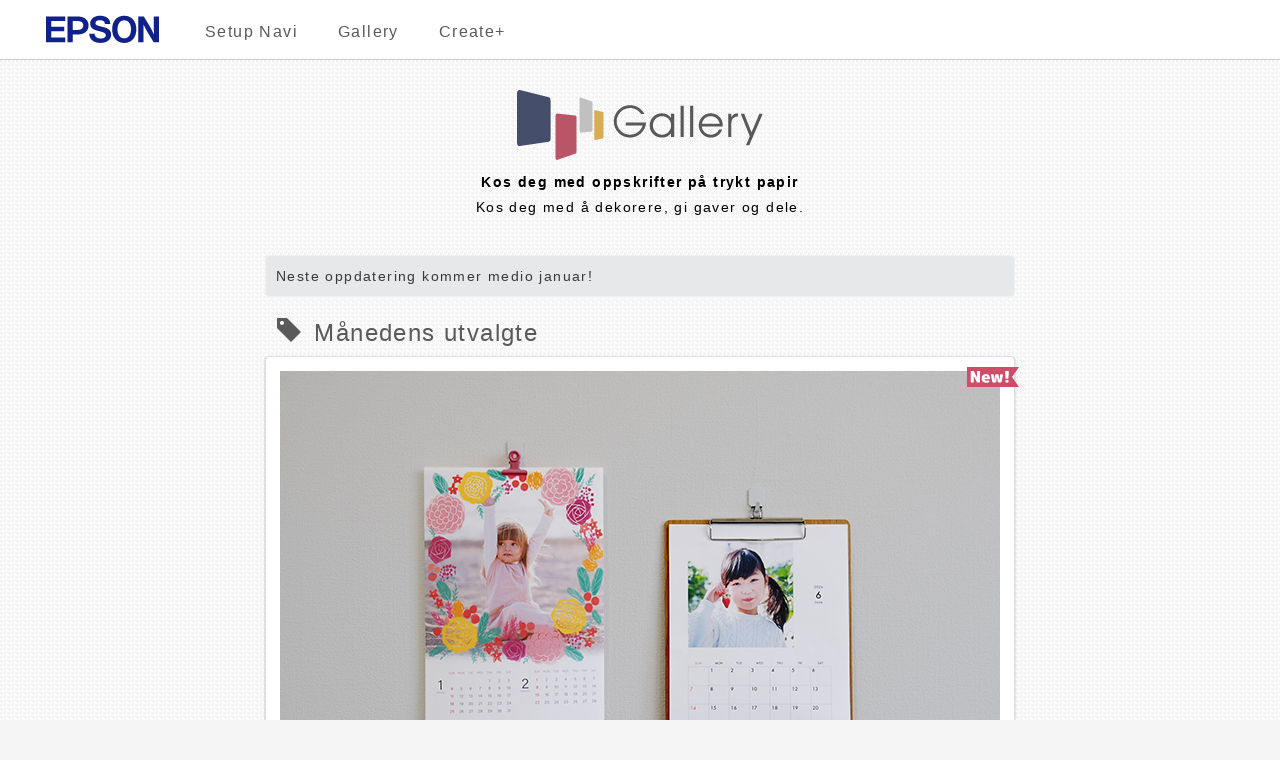

--- FILE ---
content_type: text/html; charset=utf-8
request_url: https://support.epson.net/fun/?LG2=NN&OSC=WS&MKN=PX-S887&PINF=fun
body_size: 643
content:
<!DOCTYPE html><html lang=en><head><meta http-equiv=X-UA-Compatible content="IE=edge"><meta name=viewport content="width=device-width,initial-scale=1"><meta name=google-site-verification content=mXTHO4NhIjwPurNrGbOQrOMqC8DyP931iZ7lkyLxVFw><link rel=icon href=/fun/assets/common/img/favicon.ico><link href=/fun/assets/common/css/bootstrap.min.css rel=stylesheet><link href=/fun/assets/common/css/base.css rel=stylesheet><link href=/fun/assets/common/css/fun.css rel=stylesheet><link href=/fun/assets/common/css/header_style.css rel=stylesheet><link href=/fun/assets/common/css/footer_style.css rel=stylesheet><link rel=stylesheet href=https://use.fontawesome.com/releases/v5.8.1/css/all.css integrity=sha384-50oBUHEmvpQ+1lW4y57PTFmhCaXp0ML5d60M1M7uH2+nqUivzIebhndOJK28anvf crossorigin=anonymous><title>Epson Setup Navi | Gallery</title><link href=/fun/css/app.13bcafdc.css rel=preload as=style><link href=/fun/js/app.b95870f9.js rel=preload as=script><link href=/fun/js/chunk-vendors.3a964cd3.js rel=preload as=script><link href=/fun/css/app.13bcafdc.css rel=stylesheet></head><body><noscript><strong>We're sorry but Setup Navi Gallery doesn't work properly without JavaScript enabled. Please enable it to continue.</strong></noscript><div id=app></div><script src=/fun/js/chunk-vendors.3a964cd3.js></script><script src=/fun/js/app.b95870f9.js></script></body></html>

--- FILE ---
content_type: text/css
request_url: https://support.epson.net/fun/css/app.13bcafdc.css
body_size: 5233
content:
#app{font-family:Avenir,Helvetica,Arial,sans-serif;-webkit-font-smoothing:antialiased;-moz-osx-font-smoothing:grayscale;text-align:center;color:#2c3e50;margin-top:60px}.func-search-gallery-qr[data-v-0fdcd9a4]{margin-top:30px}h3.title[data-v-2f7f8184]{font-size:18px;margin-top:5px;margin-bottom:5px}.recommend_item .thumbnail[data-v-2f7f8184],.recommend_item[data-v-2f7f8184]{height:100%;margin-bottom:0}@media (min-width:767px){.recommend_col[data-v-2f7f8184]{padding:5px}}@media (max-width:767px){h3.title[data-v-2f7f8184]{font-size:14px}.recommend_col[data-v-2f7f8184]{padding:5px}}@media screen and (max-width:991px){a[data-v-14d6841c]{font-size:12px}}.install_img[data-v-79ae87ee]{padding:0}.app_badge[data-v-79ae87ee]{margin-top:20px}.install_img[data-v-1af32462]{padding:0}.app-message-area[data-v-75a66e24]{text-align:center}.app-message-1[data-v-75a66e24]{margin-bottom:10px}.app_title[data-v-75a66e24]{margin:10px 10px 0 10px;display:inline-block;vertical-align:center}.app_info[data-v-75a66e24]{text-align:center;margin:20px auto}.app_info img[data-v-75a66e24]{display:inline-block;max-width:80px}p.modal-print-button a[data-v-75a66e24]{padding:10px 5px;width:100%;max-width:300px}.app-caution[data-v-75a66e24]{background-color:#eaeaea;padding:10px}.app-caution p[data-v-75a66e24]{position:relative;padding-left:1.25em}.app-caution p[data-v-75a66e24]:before{position:absolute;content:"*";left:0;top:0}.app-caution table[data-v-75a66e24]{background-color:#fff}@media screen and (max-width:991px){.app-caution p[data-v-75a66e24]{font-size:12px}}.app_info[data-v-59454282]{text-align:center;margin:20px auto}.app_info img[data-v-59454282]{max-width:100px}.app_title[data-v-59454282]{margin-top:20px;margin-left:10px}h4.app_in[data-v-76c43a2e]{margin-top:10px;font-size:16px}.app_icon_p img[data-v-76c43a2e]{margin-top:10px;width:100px}@media screen and (max-width:991px){h4.app_in[data-v-76c43a2e]{font-size:14px}}p.modal-print-button a[data-v-19beaea6]{padding:10px 5px;width:100%;max-width:300px}.app_info[data-v-19beaea6]{text-align:center;margin:20px auto}.app_info img[data-v-19beaea6]{display:inline-block;max-width:80px}.app_title[data-v-19beaea6]{margin-left:10px;display:inline-block;vertical-align:center}.list-group-item[data-v-19524f1d]{font-size:18px;padding:2px 15px 2px 7px}.menu-logo[data-v-19524f1d]{width:40px;margin:20px}p.modal-print-button a[data-v-19524f1d]{padding:10px 5px;width:100%;max-width:300px}.line-freand-add[data-v-19524f1d]{text-align:center;margin-bottom:10px}.app-message-area[data-v-e96a6d90]{text-align:center}.app-message-1[data-v-e96a6d90]{margin-bottom:10px}.app_title[data-v-e96a6d90]{margin:10px 10px 0 10px;display:inline-block;vertical-align:center}.app_info[data-v-e96a6d90]{text-align:center;margin:20px auto}.app_info img[data-v-e96a6d90]{display:inline-block;max-width:80px}p.modal-print-button a[data-v-e96a6d90]{padding:10px 5px;width:100%;max-width:300px}.app-caution[data-v-e96a6d90]{background-color:#eaeaea;padding:10px}.app-caution p[data-v-e96a6d90]{position:relative;padding-left:1.25em}.app-caution p[data-v-e96a6d90]:before{position:absolute;content:"*";left:0;top:0}.app-caution table[data-v-e96a6d90]{background-color:#fff}@media screen and (max-width:991px){.app-caution p[data-v-e96a6d90]{font-size:12px}}.modal-content[data-v-1d34d0ae]{background-color:#fff}.list-group-item[data-v-1d34d0ae]{font-size:18px}p.print-button[data-v-1d34d0ae]{margin-top:20px;margin-bottom:0}p.print-button a[data-v-1d34d0ae]{padding:10px 5px;width:100%;max-width:720px}.app-menu[data-v-1d34d0ae]{padding:15px}@media screen and (max-width:991px){.modal-title[data-v-1d34d0ae]{font-size:18px}.app-menu[data-v-1d34d0ae]{padding:10px}}.preview[data-v-5eb9d382]{margin-bottom:10px}.info-message[data-v-541f4bc8]{margin-top:40px}@media screen and (max-width:991px){.info-message[data-v-541f4bc8]{margin-top:20px}}.instagram_button[data-v-7b580680]{margin-top:10px;width:90%;max-width:590px;white-space:normal;position:relative;display:-webkit-box;display:-ms-flexbox;display:flex;-webkit-box-align:center;-ms-flex-align:center;align-items:center;-webkit-box-pack:center;-ms-flex-pack:center;justify-content:center;color:#fff;background:#cf2e92;-webkit-box-shadow:0 1px 2px rgb(0 0 0/30%);box-shadow:0 1px 2px rgb(0 0 0/30%)}.instagram_logo[data-v-7b580680]{height:48px;margin:14px 24px 14px 24px}.instagram_button span[data-v-7b580680]{margin-right:24px}.instagram_qr[data-v-7b580680]{height:100px;margin:14px 24px 14px 0}@media screen and (max-width:991px){.instagram_logo[data-v-7b580680]{width:40px;height:40px;margin:10px 20px 10px 10px}.instagram_button span[data-v-7b580680]{font-size:14px;margin-right:0}}.date[data-v-3f2d1d99]{font-size:12px;color:#8d8d8d;text-align:right;width:100%;max-width:720px;margin-left:auto;margin-right:auto}.message[data-v-50a8ea0f]{font-size:18px}@media (max-width:480px){.message[data-v-50a8ea0f]{font-size:16px}}.install_img[data-v-30f3c83f]{padding:0}.p_upside{margin-top:30px}.category_item[data-v-3aaf7948]{margin-top:25px;margin-bottom:15px;padding:10px 10px;border-radius:4px;width:100%;max-width:300px;border:1px solid #ddd;background-color:#fff}.category_item_img[data-v-3aaf7948]{width:120px;height:auto;margin:0 auto;border-radius:50%}.category_item_img img[data-v-3aaf7948]{padding:0;border-radius:50%;-webkit-transition:.2s;transition:.2s;width:120px}.category_item_text[data-v-3aaf7948]{padding:0;height:100%}.category_item_title[data-v-3aaf7948]{font-size:16px;color:#000;padding:0;margin:0;margin-top:10px;text-align:center;border-radius:4px 0 0 4px}button.category_item:hover .category_item_title[data-v-3aaf7948]{text-decoration:underline}button.category_item:hover .category_item_img img[data-v-3aaf7948]{opacity:.5}.category_item_gifts .category_item_img[data-v-3aaf7948]{background-color:#c9a03a}@media screen and (max-width:767px){.category_item[data-v-3aaf7948]{width:150px}}.indent_caption_148[data-v-fde35084]{margin-top:30px}.anchor_item_img img[data-v-1cc8b5a8]{border-radius:0}div.upper-h{margin-top:15px}.image-caption{font-size:12px;color:#777}.instagram_link_area1[data-v-f0ee636e]{margin-top:20px}.instagram_link_area2[data-v-f0ee636e]{margin-top:40px;font-size:18px;line-height:1.33;text-align:center}.instagram_button[data-v-f0ee636e]{margin-top:10px;max-width:100%;white-space:normal;position:relative;display:-webkit-box;display:-ms-flexbox;display:flex;-webkit-box-align:center;-ms-flex-align:center;align-items:center;-webkit-box-pack:center;-ms-flex-pack:center;justify-content:center}.instagram_logo[data-v-f0ee636e]{width:48px;height:48px;margin:14px 24px 14px 24px}.instagram_button span[data-v-f0ee636e]{margin-right:24px}.instagram_qr[data-v-f0ee636e]{width:100px;height:100px;margin:14px 24px 14px 0}.present_caption[data-v-f0ee636e]{margin-left:15px}.present_title[data-v-f0ee636e]{line-height:1.5}@media screen and (max-width:991px){.instagram_link_area2[data-v-f0ee636e]{margin-top:20px;font-size:14px}.instagram_logo[data-v-f0ee636e]{width:40px;height:40px;margin:10px 20px 10px 10px}.instagram_button span[data-v-f0ee636e]{font-size:14px;margin-right:5px}.present_caption[data-v-f0ee636e]{margin-bottom:40px}}h4.title-template[data-v-1ef7d922],h4.title-template[data-v-8f28fe3e]{margin-top:30px;margin-bottom:0}ul.note171[data-v-0eb4eb3e]{margin-top:40px}h4.prepare[data-v-0eb4eb3e]{margin-top:30px;margin-bottom:0}.prepare171[data-v-0eb4eb3e]{margin-top:30px}.message[data-v-43412d8c]{font-size:18px}@media (max-width:480px){.message[data-v-43412d8c]{font-size:16px}}h4.left_indent_caption[data-v-6ce3a195]{margin-top:30px;margin-bottom:0;padding-left:14px}p.design_category[data-v-6ce3a195]{margin-left:15px;margin-bottom:0}div.creator_profileanddesign[data-v-6ce3a195]{margin-bottom:20px}.btn-info[data-v-103a7271]{color:#fff;background-color:#5bc0de;border-color:#46b8da}div.collabo_profile[data-v-2840736a]{border:1px solid #5a5a5a;border-radius:10px;padding:3px 8px;margin-top:10px}img.img-square[data-v-2840736a]{width:560px}div.collabo_profile[data-v-3fe13a80]{border:1px solid #5a5a5a;border-radius:10px;padding:3px 8px;margin-top:10px}img.img-square[data-v-3fe13a80]{width:560px}.epson_fun[data-v-90d3cc62]{margin-top:30px;margin-bottom:30px}.func-search-gallery[data-v-90d3cc62]{display:inline-block;-webkit-transition:opacity .2s;transition:opacity .2s}.func-search-gallery[data-v-90d3cc62]:hover{opacity:.7}.gallery_top_link[data-v-90d3cc62]{color:#000;text-decoration:none}.gallery_concept1[data-v-90d3cc62]{font-size:14px;margin-top:5px;margin-bottom:10px}.gallery_logo[data-v-90d3cc62]{margin-top:0;margin-bottom:10px;width:auto;height:70px}.gallery_concept2[data-v-90d3cc62]{font-size:14px}@media (max-width:767px){.epson_fun[data-v-90d3cc62]{margin-top:20px}.gallery_concept1[data-v-90d3cc62]{font-size:13px}.gallery_logo[data-v-90d3cc62]{height:60px}.gallery_concept2[data-v-90d3cc62]{font-size:13px}}@media (max-width:480px){.gallery_logo[data-v-90d3cc62]{height:50px}}.up_space[data-v-1ca991c7]{margin-top:30px}div.dp-special h4[data-v-44dd5e06]{font-size:25px;font-weight:700;border-bottom:1px solid;width:90%;margin-top:1em}div.dp-special img[data-v-44dd5e06]{padding-left:0;padding-right:0}div.dp-title[data-v-44dd5e06]{text-align:center}h3.dp-special[data-v-44dd5e06]{margin-top:40px;font-size:40px;font-weight:700;position:relative;display:inline-block;padding:0 55px}h3.dp-special[data-v-44dd5e06]:after,h3.dp-special[data-v-44dd5e06]:before{content:"";position:absolute;top:50%;display:inline-block;width:45px;height:1px;background-color:#000}h3.dp-special[data-v-44dd5e06]:before{left:0}h3.dp-special[data-v-44dd5e06]:after{right:0}h3.dp-special-loc[data-v-44dd5e06]{margin-top:0;font-size:22px;font-weight:700;position:relative;display:inline-block;padding:0 10px}h3.dp-special-loc[data-v-44dd5e06]:after,h3.dp-special-loc[data-v-44dd5e06]:before{content:"";position:absolute;top:50%;display:inline-block}h3.dp-special-loc[data-v-44dd5e06]:before{left:0}h3.dp-special-loc[data-v-44dd5e06]:after{right:0}div.dp-category h4[data-v-44dd5e06]{font-size:25px;font-weight:700;margin-top:1em}div.col-thumnail[data-v-44dd5e06]{padding-left:10px;padding-right:10px}.dp-more-button[data-v-44dd5e06]{background-color:#fff;color:#000;border:1px solid #ddd;-webkit-box-shadow:0 1px 2px rgba(0,0,0,.3);box-shadow:0 1px 2px rgba(0,0,0,.3)}.dp-more-button-icon[data-v-44dd5e06]{color:silver}.flex[data-v-44dd5e06]{display:-webkit-box;display:-ms-flexbox;display:flex;-ms-flex-wrap:wrap;flex-wrap:wrap;-webkit-box-align:stretch;-ms-flex-align:stretch;align-items:stretch}.flex[data-v-44dd5e06]:before{display:none}.flex .col[data-v-44dd5e06]{padding-bottom:20px}.func-search-recommend-link[data-v-44dd5e06],.thumbnail[data-v-44dd5e06]{height:100%;margin-bottom:0}.fade-enter-active[data-v-44dd5e06]{-webkit-transition:opacity .6s;transition:opacity .6s}.fade-enter[data-v-44dd5e06]{opacity:0}@media (max-width:767px){.flex .col[data-v-44dd5e06]{padding-top:5px;padding-bottom:5px;padding-left:5px;padding-right:5px}h3.dp-special_fi[data-v-44dd5e06],h3.dp-special_ru[data-v-44dd5e06],h3.dp-special_uk[data-v-44dd5e06]{font-size:30px}}@media (max-width:480px){div.dp-special h4[data-v-44dd5e06]{font-size:21px}h3.dp-special[data-v-44dd5e06]{margin-top:30px;font-size:30px}h3.dp-special_fi[data-v-44dd5e06],h3.dp-special_ru[data-v-44dd5e06],h3.dp-special_uk[data-v-44dd5e06]{font-size:25px;padding:0 25px}h3.dp-special_fi[data-v-44dd5e06]:after,h3.dp-special_fi[data-v-44dd5e06]:before,h3.dp-special_ru[data-v-44dd5e06]:after,h3.dp-special_ru[data-v-44dd5e06]:before,h3.dp-special_uk[data-v-44dd5e06]:after,h3.dp-special_uk[data-v-44dd5e06]:before{width:20px}div.dp-category h4[data-v-44dd5e06]{font-size:21px}}.emphasis_word[data-v-ecbb8b9c]{font-weight:700}img.smahosize-img[data-v-ecbb8b9c]{width:400px;margin-bottom:30px}.trademark[data-v-ecbb8b9c]{margin-top:20px;font-size:12px}.onigiriaction_img[data-v-26de9854]{width:720px;max-width:100%;padding:10px;background-color:#fff}.subtitle[data-v-26de9854]{margin-top:20px}.campaign_detail[data-v-26de9854]{margin-top:25px}.flex[data-v-26de9854]{display:-webkit-box;display:-ms-flexbox;display:flex;-ms-flex-wrap:wrap;flex-wrap:wrap;-webkit-box-align:stretch;-ms-flex-align:stretch;align-items:stretch}.flex[data-v-26de9854]:before{display:none}.flex .col[data-v-26de9854]{padding-bottom:20px}.func-search-recommend-link[data-v-26de9854],.thumbnail[data-v-26de9854]{height:100%;margin-bottom:0}@media (max-width:767px){.flex .col[data-v-26de9854]{padding-top:5px;padding-bottom:5px;padding-left:5px;padding-right:5px}}div.dp-title[data-v-51437c1b]{text-align:center}h3.dp-special[data-v-51437c1b]{margin-top:20px;font-size:30px;font-weight:700;position:relative;display:inline-block;padding:0 55px}h3.dp-special[data-v-51437c1b]:after,h3.dp-special[data-v-51437c1b]:before{content:"";position:absolute;top:50%;display:inline-block;width:45px;height:1px;background-color:#000}h3.dp-special[data-v-51437c1b]:before{left:0}h3.dp-special[data-v-51437c1b]:after{right:0}h4.kiyaku[data-v-51437c1b]{margin-top:1.5em}.instagram_link_area1[data-v-51437c1b]{margin-top:20px}.instagram_link_area2[data-v-51437c1b]{margin-top:20px;font-size:18px;line-height:1.33;text-align:center}.instagram_button[data-v-51437c1b]{margin-top:10px;max-width:100%;white-space:normal;position:relative;display:-webkit-box;display:-ms-flexbox;display:flex;-webkit-box-align:center;-ms-flex-align:center;align-items:center;-webkit-box-pack:center;-ms-flex-pack:center;justify-content:center}.instagram_logo[data-v-51437c1b]{width:48px;height:48px;margin:14px 24px 14px 24px}.instagram_button span[data-v-51437c1b]{margin-right:24px}.instagram_qr[data-v-51437c1b]{width:100px;height:100px;margin:14px 24px 14px 0}.flex[data-v-51437c1b]{display:-webkit-box;display:-ms-flexbox;display:flex;-ms-flex-wrap:wrap;flex-wrap:wrap;-webkit-box-align:stretch;-ms-flex-align:stretch;align-items:stretch}.flex[data-v-51437c1b]:before{display:none}.flex .col[data-v-51437c1b]{padding-bottom:20px}.func-search-recommend-link[data-v-51437c1b],.thumbnail[data-v-51437c1b]{height:100%;margin-bottom:0}@media screen and (max-width:991px){.instagram_link_area2[data-v-51437c1b]{font-size:14px}.instagram_logo[data-v-51437c1b]{width:40px;height:40px;margin:10px 20px 10px 10px}.instagram_button span[data-v-51437c1b]{font-size:14px;margin-right:5px}}@media (max-width:767px){.flex .col[data-v-51437c1b]{padding-top:5px;padding-bottom:5px;padding-left:5px;padding-right:5px}}@media (max-width:480px){div.dp-special h4[data-v-51437c1b]{font-size:21px}h3.dp-special[data-v-51437c1b]{margin-top:30px;font-size:30px}}.onigiriaction_img[data-v-2a54ad00]{width:720px;max-width:100%;padding:10px;background-color:#fff}.subtitle[data-v-2a54ad00]{margin-top:20px}h4.title-template[data-v-ac9ae31c]{margin-top:30px;margin-bottom:0}#bold[data-v-255545d8]{font-weight:700;margin:5px 0 5px 0}h4.title-template[data-v-255545d8]{margin-top:30px;margin-bottom:0}.character_profile[data-v-255545d8]{border:1px solid #5a5a5a;border-radius:10px;padding:10px}ul.point[data-v-588428aa]{list-style:none;padding:0}li.margin[data-v-588428aa]{margin-top:15px}.designer-slider[data-v-588428aa]{position:relative;margin:10px 0 20px}.designer-viewport[data-v-588428aa]{overflow-x:auto;-webkit-overflow-scrolling:touch;-ms-scroll-snap-type:x mandatory;scroll-snap-type:x mandatory;scroll-behavior:smooth;outline:none;padding-bottom:8px}.designer-track[data-v-588428aa]{display:-webkit-box;display:-ms-flexbox;display:flex;-webkit-box-orient:horizontal;-webkit-box-direction:normal;-ms-flex-direction:row;flex-direction:row;list-style:none;padding:0;margin:0}.designer-slide[data-v-588428aa]{scroll-snap-align:center;-webkit-box-flex:0;-ms-flex:0 0 auto;flex:0 0 auto;padding:6px;width:80%;max-width:520px}@media (min-width:992px){.designer-slide[data-v-588428aa]{width:33.3333%;max-width:none}}.designer-card.thumbnail[data-v-588428aa]{margin:0;border-radius:8px;cursor:pointer;height:100%}.designer-card img[data-v-588428aa]{border-top-left-radius:6px;border-top-right-radius:6px}.designer-card .caption[data-v-588428aa]{min-height:96px}.designer-name[data-v-588428aa]{margin-top:6px;margin-bottom:6px;font-size:16px;font-weight:600}.designer-desc[data-v-588428aa]{margin-bottom:0;line-height:1.6}.ds-modal[data-v-588428aa]{position:fixed;inset:0;display:none;-webkit-box-align:center;-ms-flex-align:center;align-items:center;-webkit-box-pack:center;-ms-flex-pack:center;justify-content:center;z-index:1060}.ds-modal.is-open[data-v-588428aa]{display:-webkit-box;display:-ms-flexbox;display:flex}.ds-modal__backdrop[data-v-588428aa]{position:absolute;inset:0;background:rgba(0,0,0,.6);-webkit-backdrop-filter:blur(1px);backdrop-filter:blur(1px)}.ds-modal__content[data-v-588428aa]{position:relative;z-index:1;background:#fff;border-radius:10px;max-width:900px;width:calc(100vw - 32px);max-height:calc(100vh - 32px);overflow:auto;-webkit-box-shadow:0 10px 30px rgba(0,0,0,.35);box-shadow:0 10px 30px rgba(0,0,0,.35);-webkit-animation:ds-zoom-in-data-v-588428aa .18s ease-out;animation:ds-zoom-in-data-v-588428aa .18s ease-out}@-webkit-keyframes ds-zoom-in-data-v-588428aa{0%{-webkit-transform:scale(.92);transform:scale(.92);opacity:0}to{-webkit-transform:scale(1);transform:scale(1);opacity:1}}@keyframes ds-zoom-in-data-v-588428aa{0%{-webkit-transform:scale(.92);transform:scale(.92);opacity:0}to{-webkit-transform:scale(1);transform:scale(1);opacity:1}}.ds-modal__img[data-v-588428aa]{display:block;width:100%;height:auto;border-top-left-radius:10px;border-top-right-radius:10px}.ds-modal__caption[data-v-588428aa]{padding:14px 16px 16px}.ds-modal__name[data-v-588428aa]{margin:0 0 6px;font-size:18px;font-weight:700}.ds-modal__desc[data-v-588428aa]{margin:0;line-height:1.7;color:#333}.modal-content[data-v-1842dfe3]{background-color:#fff}@media screen and (max-width:991px){.modal-title[data-v-1842dfe3]{font-size:18px}}.sns_accounts[data-v-196b6f61]{text-align:center}.sns_accounts li[data-v-196b6f61]{display:inline-block;margin-right:20px;width:30px}a{cursor:pointer}.flex[data-v-03b61bac]{display:-webkit-box;display:-ms-flexbox;display:flex;-ms-flex-wrap:wrap;flex-wrap:wrap;-webkit-box-align:stretch;-ms-flex-align:stretch;align-items:stretch}.flex[data-v-03b61bac]:before,.row[data-v-03b61bac]:after{display:none}.flex .col[data-v-03b61bac]{padding-bottom:20px}.thumbnail[data-v-03b61bac]{height:100%;margin-bottom:0}@media (max-width:767px){.flex .col[data-v-03b61bac]{padding-top:5px;padding-bottom:5px;padding-left:5px;padding-right:5px}}@media (max-width:767px){.thum_area_funcontents[data-v-2dbdb763]{padding-top:15px;padding-bottom:15px;padding-left:0;padding-right:0}}.fade-enter-active[data-v-2dbdb763]{-webkit-transition:opacity .6s;transition:opacity .6s}.fade-enter[data-v-2dbdb763]{opacity:0}.category_items[data-v-3769a9d8]{margin-top:25px;margin-bottom:15px;display:-webkit-box;display:-ms-flexbox;display:flex;-ms-flex-wrap:wrap;flex-wrap:wrap;list-style:none}.list-group-item[data-v-3769a9d8]{padding:0;margin-bottom:-1px;margin-right:-1px;border-radius:0;border:1px solid #ddd}.category_item[data-v-3769a9d8]{display:-webkit-box;display:-ms-flexbox;display:flex;width:100%;height:100%;-webkit-box-align:center;-ms-flex-align:center;align-items:center;padding:10px 10px}.category_item_img[data-v-3769a9d8]{width:80px;height:auto;margin:0;border-radius:50%}.category_item_img img[data-v-3769a9d8]{border-radius:50%;-webkit-transition:.2s;transition:.2s;width:80px}.category_item_text[data-v-3769a9d8]{-webkit-box-flex:1;-ms-flex:1;flex:1;padding:0 0 0 20px;height:100%}.category_item_title[data-v-3769a9d8]{-webkit-box-sizing:border-box;box-sizing:border-box;font-size:16px;color:#000;height:100%;width:100%;padding:0;margin:0;display:-webkit-box;display:-ms-flexbox;display:flex;-webkit-box-align:center;-ms-flex-align:center;align-items:center;border-radius:4px 0 0 4px}a.category_item:hover .category_item_title[data-v-3769a9d8]{text-decoration:underline}a.category_item:hover .category_item_img img[data-v-3769a9d8]{opacity:.5}.category_item_special-editions .category_item_img[data-v-3769a9d8]{background-color:#448e6f}.category_item_photo-projects .category_item_img[data-v-3769a9d8]{background-color:#ce71a4}.category_item_gifts .category_item_img[data-v-3769a9d8]{background-color:#c9a03a}.category_item_interior-decorations-and-sundries .category_item_img[data-v-3769a9d8]{background-color:#4ba6d1}.category_item_hospitality .category_item_img[data-v-3769a9d8]{background-color:#bf9000}.category_item_kids .category_item_img[data-v-3769a9d8]{background-color:#377dd1}.category_item_seasonal-events .category_item_img[data-v-3769a9d8]{background-color:#963a3a}@media screen and (max-width:767px){.category_item_title span[data-v-3769a9d8]{padding:5px 0;font-size:14px}.category_item[data-v-3769a9d8]{padding:5px 5px}.category_item_img[data-v-3769a9d8]{width:50px;height:auto;margin:0 auto}.category_item_text[data-v-3769a9d8]{padding:0 0 0 15px}}@media screen and (max-width:991px){.category_items_jp .list-group-item[data-v-3769a9d8]:first-child{border-top-left-radius:4px}.category_items_jp .list-group-item[data-v-3769a9d8]:last-child{border-bottom-left-radius:4px;border-bottom-right-radius:4px}.category_items_jp .list-group-item[data-v-3769a9d8]:nth-child(2){border-top-right-radius:4px}.category_items_jp .list-group-item[data-v-3769a9d8]:nth-child(6){border-bottom-right-radius:4px}.category_items_ww .list-group-item[data-v-3769a9d8]:first-child{border-top-left-radius:4px;border-top-right-radius:4px}.category_items_ww .list-group-item[data-v-3769a9d8]:last-child{border-bottom-left-radius:4px;border-bottom-right-radius:4px}}@media screen and (min-width:992px){.category_items_jp .list-group-item[data-v-3769a9d8]:first-child{border-top-left-radius:4px}.category_items_jp .list-group-item[data-v-3769a9d8]:last-child{border-bottom-right-radius:4px}.category_items_jp .list-group-item[data-v-3769a9d8]:nth-child(4){border-top-right-radius:4px;border-bottom-right-radius:4px}.category_items_jp .list-group-item[data-v-3769a9d8]:nth-child(5){border-bottom-left-radius:4px}.category_items_ww .list-group-item[data-v-3769a9d8]:first-child{border-top-left-radius:4px}.category_items_ww .list-group-item[data-v-3769a9d8]:last-child{border-bottom-right-radius:4px;border-bottom-left-radius:4px}.category_items_ww .list-group-item[data-v-3769a9d8]:nth-child(3){border-top-right-radius:4px}.category_items_ww .list-group-item[data-v-3769a9d8]:nth-child(6){border-bottom-right-radius:4px}}.area_category[data-v-db04b86c]{margin-top:20px;padding-left:5px;padding-right:5px}.area_category a[data-v-db04b86c]:hover{text-decoration:none}.carousel-indicators{bottom:5px}.carousel-indicators li{background:hsla(0,0%,58.8%,.6)}.carousel-indicators .active,.carousel-indicators li{width:8px;height:8px;margin-right:9px;margin-left:9px}.flex[data-v-090f6a98]{display:-webkit-box;display:-ms-flexbox;display:flex;-ms-flex-wrap:wrap;flex-wrap:wrap;-webkit-box-align:stretch;-ms-flex-align:stretch;align-items:stretch}.flex[data-v-090f6a98]:before,.row[data-v-090f6a98]:after{display:none}.flex .col[data-v-090f6a98]{padding-bottom:20px}.article-item[data-v-090f6a98]{display:inline-block;-webkit-transition:opacity .3s;transition:opacity .3s;-webkit-transition:-webkit-transform .5s;transition:-webkit-transform .5s;transition:transform .5s;transition:transform .5s,-webkit-transform .5s}.thumbnail[data-v-090f6a98]{height:100%;margin-bottom:0}.thumbnail .caption_special-editions[data-v-090f6a98]{padding-bottom:25px}.release_date[data-v-090f6a98]{position:absolute;right:4px;bottom:0;text-align:right;font-size:11px;color:#8d8d8d}.articles-leave-active[data-v-090f6a98]{position:absolute}.articles-enter[data-v-090f6a98],.articles-leave-to[data-v-090f6a98]{opacity:0;-webkit-transform:scale(.5);transform:scale(.5)}.articles-enter-to[data-v-090f6a98],.articles-leave[data-v-090f6a98]{opacity:1;-webkit-transform:scale(1);transform:scale(1)}@media (max-width:767px){.flex .col[data-v-090f6a98]{padding-top:5px;padding-bottom:5px;padding-left:5px;padding-right:5px}.thumbnail .caption_special-editions[data-v-090f6a98]{padding-bottom:25px}.release_date[data-v-090f6a98]{margin-bottom:4px;right:2px;font-size:10px}}@supports (-ms-ime-align:auto){.article-item[data-v-090f6a98]{-webkit-transition:.01s;transition:.01s}}.category[data-v-7f63c704]{overflow:hidden;margin-bottom:40px}div.container[data-v-55f1f19f]{padding-left:0;padding-right:0}img.design-image[data-v-55f1f19f]{margin-top:10px;-webkit-transition:all .4s ease 0s;transition:all .4s ease 0s;border:0;width:40%}img.design-image[data-v-55f1f19f]:hover{box-shadow:0 0 10px 2px #a9a9a9;-moz-box-shadow:0 0 10px 2px #a9a9a9;-webkit-box-shadow:0 0 10px 2px #a9a9a9}.designpaper-printbtn[data-v-55f1f19f]{width:40%;margin:0 auto}@media screen and (max-width:767px){.designpaper-printbtn[data-v-55f1f19f],img.design-image[data-v-55f1f19f]{width:60%}}@media screen and (max-width:480px){.designpaper-printbtn[data-v-55f1f19f],img.design-image[data-v-55f1f19f]{width:70%}}.thema_func[data-v-0d3ee9ca],.thema_func[data-v-42cbb8f9]{line-height:1.4}.area_funcontents p.description[data-v-0d3ee9ca]{line-height:1.8}.title-func[data-v-0d3ee9ca]{line-height:1.4}.thema_func[data-v-e3d35dc8]{line-height:1.2}.top_margin[data-v-e3d35dc8]{margin-top:35px}.flex[data-v-e3d35dc8]{display:-webkit-box;display:-ms-flexbox;display:flex}.flex .image[data-v-e3d35dc8]{max-width:100px;margin:0;padding:0;overflow:hidden;position:relative}.flex .right[data-v-e3d35dc8]{margin:0 0 0 20px;padding:0}.flex .icon_title[data-v-e3d35dc8]{font-size:20px;font-weight:700;margin:10px 0 5px 0;padding:0;text-align:center}.flex .text[data-v-e3d35dc8]{font-size:12px;padding:0}.app_badge[data-v-e3d35dc8]{margin:0 0 30px 0}@media screen and (max-width:480px){.thema_func[data-v-e3d35dc8]{font-size:20px;font-weight:700}.flex .image[data-v-e3d35dc8]{max-width:65px}.flex .right[data-v-e3d35dc8]{margin:0 0 0 10px;padding:0}.flex .icon_title[data-v-e3d35dc8]{font-size:16px}.icon_img[data-v-e3d35dc8]{max-width:100%;height:auto}}.flex[data-v-38b3c0a6]{display:-webkit-box;display:-ms-flexbox;display:flex;-ms-flex-wrap:wrap;flex-wrap:wrap;-webkit-box-align:stretch;-ms-flex-align:stretch;align-items:stretch}.flex[data-v-38b3c0a6]:before,.row[data-v-38b3c0a6]:after{display:none}.flex .col[data-v-38b3c0a6]{padding-bottom:20px}.thumbnail[data-v-38b3c0a6]{height:100%;margin-bottom:0}@media (max-width:767px){.flex .col[data-v-38b3c0a6]{padding-top:5px;padding-bottom:5px;padding-left:5px;padding-right:5px}}.fade-enter-active[data-v-72ba6418]{-webkit-transition:opacity .6s;transition:opacity .6s}.fade-enter[data-v-72ba6418]{opacity:0}.install_img[data-v-2a17abe5]{padding:0}.app_badge[data-v-2a17abe5]{margin-top:20px}.install_img[data-v-3a863d71],.install_img[data-v-0350de26]{padding:0}.app_badge[data-v-0350de26]{margin-top:20px}#guide_title[data-v-0350de26]{font-size:22px;max-width:720px;margin-left:auto;margin-right:auto;margin-top:20px;margin-bottom:25px}.subtitle[data-v-0350de26]{font-weight:700;font-size:1.5rem;margin-bottom:15px}hr[data-v-0350de26]{margin-top:0}.wrap_text[data-v-0350de26]{font-size:18px;color:#5a5a5a;border:2px solid #5a5a5a;text-decoration:none;font-weight:700;padding:10px;margin:30px 15% 10px 15%;text-align:center}h3.fontsize[data-v-0350de26]{font-size:20px}table.step[data-v-0350de26]{margin-top:30px}tr.step[data-v-0350de26]{margin-top:15px}.margin_top1[data-v-0350de26]{margin-top:10px}.question dt[data-v-0350de26]{font-weight:700;margin-top:30px}.question dd[data-v-0350de26]{background:#e0e0e0;padding:15px;margin:15px 0}.flex[data-v-436f8cf7]{display:-webkit-box;display:-ms-flexbox;display:flex;-ms-flex-wrap:wrap;flex-wrap:wrap;-webkit-box-align:stretch;-ms-flex-align:stretch;align-items:stretch}.flex[data-v-436f8cf7]:before,.row[data-v-436f8cf7]:after{display:none}.flex .col[data-v-436f8cf7]{padding-bottom:20px}.thumbnail[data-v-436f8cf7]{height:100%;margin-bottom:0}@media (max-width:767px){.flex .col[data-v-436f8cf7]{padding-top:5px;padding-bottom:5px;padding-left:5px;padding-right:5px}}.fade-enter-active[data-v-06d825b7]{-webkit-transition:opacity .6s;transition:opacity .6s}.fade-enter[data-v-06d825b7]{opacity:0}#id[data-v-cb746f58]{margin-bottom:0}#explainArea[data-v-cb746f58]{margin-top:5px}#templateName[data-v-cb746f58]{margin-top:0}#optionArea[data-v-cb746f58],#printButtonArea[data-v-cb746f58]{margin-top:40px}#optionArea p[data-v-cb746f58]{font-size:12px}#select-papersize[data-v-cb746f58]{margin-top:15px}#guidelink[data-v-cb746f58]{margin-top:10px}@media screen and (max-width:767px){#templateInfo[data-v-cb746f58]{display:-webkit-box;display:-ms-flexbox;display:flex;-webkit-box-orient:vertical;-webkit-box-direction:normal;-ms-flex-direction:column;flex-direction:column}#printButtonArea[data-v-cb746f58]{margin-top:0;-webkit-box-ordinal-group:2;-ms-flex-order:1;order:1}#explainArea[data-v-cb746f58]{margin-top:40px;-webkit-box-ordinal-group:3;-ms-flex-order:2;order:2}#optionArea[data-v-cb746f58]{margin-top:30px;-webkit-box-ordinal-group:4;-ms-flex-order:3;order:3}}#app_category[data-v-15b1b8f5]{margin-top:15px}

--- FILE ---
content_type: text/css
request_url: https://support.epson.net/fun/assets/common/css/base.css
body_size: 3006
content:
@charset "utf-8";
/* CSS Document */
/* Ver.2.0.0: 2016.10.18 */

/*Style for all pages*/

/* GLOBAL STYLES
-------------------------------------------------- */
/* Padding below the footer and lighter body text */

body {
  padding-bottom: 40px;
  color: #5a5a5a;
	background-color:#f5f5f5; /* ★20151008 背景色を.containerからbodyに変更（拡大） */
}


	
/* CUSTOMIZE THE NAVBAR
-------------------------------------------------- */

/* 2023/6　Ver3.1で不要になったヘッダー（ナビゲーションバー）用クラスをコメントアウト */
/* Special class on .container surrounding .navbar, used for positioning it into place. */

/* .navbar-wrapper {
  position: absolute;
  top: 0;
  right: 0;
  left: 0;
  z-index: 25;  
}


/* Flip around the padding for proper display in narrow viewports */
/* .navbar-wrapper .container {
  padding-right: 0;
  padding-left: 0;  
}

.navbar-wrapper .navbar {
  background-color:	#FFFFFF;
  border-bottom-color: #10218b;
  border-bottom-width: 2px;		
}

.corporate_brand {
  padding-top: 15px;
  padding-bottom: auto;
  position: absolute;
}

.corporate_logo {
  height: 22px;
  margin-left: 15px;
}

.navber-header {
	width: 100%;
	}

.navbar-toggle{
	background-color:#6491C7;
	margin-top: 8px;
	margin-bottom: auto;
}

.navbar-toggle .icon-bar{
	background-color:#FFFFFF;
}
 */

/*toggle open*/

/* .navbar .nav .active > a, .navbar .nav .active > a:hover, .navbar .nav .active > a:focus{	
	background: #6491C7;
	color: black !important;
	text-shadow: none;
}

.navbar .nav .active > a{	
	background: #6491C7;
	color: white !important;
	text-shadow: none;	
}

.navbar .navbar-collapse .nav > li > a:hover, .navbar .navbar-collapse .nav > li > a:focus, .navbar .navbar-collapse .dropdown-menu a:hover, .navbar .navbar-collapse .dropdown-menu a:focus{	
	background: #CCE1F5;
	color: black !important;
	text-shadow: none;	
}
 */
/*If there is a blandlogo, following message is unnecessary.*/
/* .navbar .navbar-brand, .navbar .nav > li > a{	
	color: #10218B !important;
	text-shadow: none !important;
	font-weight: 400;
	font-size: 16px;
}
 */
 /* ここまで　Ver3.1で不要になったヘッダー（ナビゲーションバー）用クラス */


/*Add OS tab*/
li select{
	margin-top:12px;
	margin-left:15px;
	margin-bottom:12px;
}

/*OS_right margin*/
.navbar-nav.navbar-right:last-child {
	margin-right: 15px;
}




/* MARKETING CONTENT
-------------------------------------------------- */


.qr {
	width:85px;
	height:85px;
}


/* font
-------------------------------------------------- */
body{	
	font-family: Meiryo, メイリオ, sans-serif;
	font-weight: 400 !important;
	letter-spacing: 0.1em;
}

.nav{	
	font-family: Meiryo, メイリオ, sans-serif;
	font-weight: 400 !important;
	letter-spacing: 0.1em;
}

p.Announcemenu{
	font-size:16px;
}

h2 .kakko{
	font-size:20px;
}

h2.titlesupport,h2.titlemenu{
	font-size:20px;
}

h2.titlesupport_s{
	font-size:22px;
}

h2.titlesupport_vs{
	font-size:18px;
}

h3.titlesetup{
	font-size:22px;
}

code.cudj{
	color:#ff7800;
	font-weight:bold;
}

p#error_message{
	background-color:transparent;
	color:#afeeee;	
	font-family: Meiryo, メイリオ, sans-serif;
	font-weight: 400 !important;
	letter-spacing: 0.1em;
	font-size:14px;
}

code.oshirase{
	color:#ff7800;
	font-weight:bold;
	font-family: Meiryo, メイリオ, sans-serif;
}


/*/////////////////////ここからFY15トップページ改修用スタイル///////////////////////*/
footer ul{
	font-size:12px;
	list-style:none;
}



/*page-topスクロール用スタイル指定*/
.page-top{
	margin:0;
	padding:0;
	display:none;
}

.page-top p{
	margin:0;
	padding:0;
	position:fixed;
	right:16px;
	bottom:16px;
}

.move-page-top{
	display:block;
	background:#428bca;/*■20160106修正*/
	border-color:#357ebd;
	width:50px;
	height:50px;
	border-radius:10px;
	color:#fff;
	line-height:50px;
	text-decoration:none;
	text-align:center;
	/*-webkit-transition:all 0.3s;*/
	/*-moz-transition:all 0.3s;*/
	/*transition:all 0.3s;*/
}

.move-page-top:hover{
	/*opacity:0.80;*/
	color:#fff;
	background-color:#3276b1;
	border-color:#285e8e;
	text-decoration:none;
	cursor:pointer;
}
	

/*page-topスクロール用スタイル指定おわり*/


	
/*/////////////////////ここまでFY15トップページ改修用スタイル///////////////////////*/

/*jumbotoron size except for pc*/
.jumbotron{
    padding:24px;
}/*20160107追加 30->24*/


/* button
-------------------------------------------------- */
img.abutton,img.gbutton{
	margin:5px 10px 10px 0px;
}




/*index.cssより、共通スタイル移行20160616*/
/* Add design section */

.jumbotron h1 {
	margin-top: 10px;
	color: #fff}            /* ジャンボトロン行間調整　文字を白に　*/

.jumbotron h2 {
	color: #fff}
	
.jumbotron {
	margin-top: 62px}             /* ジャンボトロンをヘッダー下にに　6/23ヘッダー幅縮小のため68→62へ変更　*/

.jumbotron p{
	color: #fff}                 /* ジャンボトロン文字を白に　*/

footer p{
	text-align : center}           /* フッターをセンターに　*/

footer a{
	color: #10218b}                 /* リンク文字をエプソンブルーに　*/

.text-muted{
	color: #303030;      						/* 手順タイトル文字を濃色に　*/
	line-height: 30px;							/*0624 add design*/
	}               
	
.navbar-nav li a{
	padding-top: 17px;							/* 「セットアップ」「サポート」位置を下方に修正　*//*0624 18->17 design*/
	padding-bottom: 13px;					/*0624 add design*/
	}

.navbar-nav {
	margin-left: 0px}                        /* 6/24追加　*/
	                 		
	
.btn-lg {
	margin-bottom: 5px}                      /* AppAtore/Googleplayボタンがモバイル時接するので修正　*/

hr {
	border-color: #dcdcdc}　　　　　　　　/* 背景色グレイに合わせて罫線色も濃く修正　*/

.row {
	padding-left: 15px;
	padding-right: 15px}

img {
	max-width: 100%}										/* 6/24追加　*/
	
.h2title h2{
	color: #fff}												/* 6/24追加　*/

/*bij setup ps*/
.bijli{
	list-style-type:none;
	padding-left:0px;
	font-weight:bold;
}

.thum{
	margin:15px auto;
}

.jtop h1,.jtop p,div.inputmodel .input-group{
	text-align:center;
}

p#error_message{
	float:left;
}

footer ul{
	padding:0; /* 20151008 フッターの<ul class="row panel-body">に左パディングがつき「プライバシーポリシー」のセンターが出ないのでCSSリセット　*/
}

footer #copyright{
	font-size:10px;
	margin-bottom:12px;
}

footer ul li{
	margin-bottom:15px !important; /* 20151020 xs表示時にリンク文字間を確保　*/
}

.modal-content{
	background-color:#f5f5f5;
}



/*index.cssより、共通スタイル移行20160616おわり*/




/* RESPONSIVE CSS
-------------------------------------------------- */

@media (min-width: 992px) {
}

@media (min-width:1200px)	{
}


@media (min-width: 768px) {

/* Navbar positioning foo */
.navbar-wrapper {
  margin-top: 0px;
}

.navbar-wrapper .container {
  padding-right: 0px;
  padding-left:  0px;
	margin-right:　0px;
	margin-left:   0px;
}

.navbar-wrapper .navbar {
  padding-right: 0;
  padding-left:  0;
	background-color:#FFFFFF;
}

/* The navbar becomes detached from the top, so we round the corners */

/*jumbotoron size for pc */
.jumbotron h1{
	font-size:50px;
}/*■20151228追加 63->50*/

.jumbotron{
	padding-top:38px;
	padding-bottom:38px;
}/*■20160105追加 48->38*/


  
}


@media (max-width: 991px) {
	h2.titlesupport{
		font-size:16px;
	}
}



/*Detail of smartphone*/

@media (max-width: 767px) {/*2016.7.19 768->767*/

/* font
-------------------------------------------------- */
p.Announcesetup,p.Announcesupport,p.AnnounceAS{
	font-size:15px;
}

p.Announcemenu,p.Announcetop{
	font-size:14px;/*■20160112p.Announcetop追加 21->14*/
}

h2.Announcesetup,h2.Announcesupport,h2.AnnounceAS,h2.Announcemenu{
	font-size:20px;
}

h2.titlesupport,h2.titlemenu,h2.titlesupport_s{
	font-size:22px;
}

h2.titlesupport_vs{
	font-size:20px;
}

.jumbotron h1{
	font-size:32px;/*■20160112追加 36->32*/
}


/*OS margin at toggleopen*/
.navbar-nav.navbar-right:last-child {
	margin-right: 0px;
	margin-left:0px;
}

           
}

@media (max-width: 480px) { 


/*/////////////////////ここからFY15トップページ改修用スタイル///////////////////////*/

footer ul{
	font-size:10px;
	list-style:none;
}


.jumbotron h1{
	font-size:26px;/*■20160112追加 36->26*/
}

/*/////////////////////ここまでFY15トップページ改修用スタイル///////////////////////*/

}


--- FILE ---
content_type: text/css
request_url: https://support.epson.net/fun/assets/common/css/fun.css
body_size: 3561
content:
@charset "utf-8";
/* CSS Document */
/* Ver.2.3: 2018.09.11 */

/*Style for Fun*/
body {
    background-image: url(../img/p6.png);
    /* スクロールバー抑止スタイル追加 */
    overflow-x: hidden;
    /* Background pattern from subtlepatterns.com */
}

/*スマホ時フローティングボタンA,C用-----------------------------------------------------*/
.floating {
    bottom: 20px;
    right: 25px;
    position: fixed;
    z-index: 1;
    opacity: 0.8;
}

.floating:hover {
    opacity: 0.9;
}

/*スマホ時フローティングボタンB用 →Cいずれどっちが好ましいか調査する。-----------------------------------------------------*/
/*.printfromapp {
	display: inline-block;
	bottom:20px;
	right:25px;
    position: fixed;
    z-index: 1;
    height: 40px;
    line-height: 50px;
    vertical-align: middle;
    text-align: center;
    padding: 3px 15px;
    font-size: 18px;/*文字サイズ*/
/*background: #000000;/*背景色c4586c*/
/*color: #FFF;/*文字色*/
/*box-sizing: border-box;
    border-radius: 20px;
    box-shadow: 1px 1px 1px 1px rgba(0,0,0,0.2);
    opacity: 0.5;
}

.printfromapp:hover {
	opacity: 0.7;
}*/

/*country of footer*/
.country {
    font-size: 7px;
}

.country-EXC_JP {
    padding-bottom: 25px;
}

div.country button {
    font-size: 7px;
}

div.country .dropdown-menu {
    font-size: 7px;
    height: 3em;
}

div.country .dropdown-menu li {
    font-size: 7px;
}

.fun_container {
    /* margin: 52px 0px auto 0px; */
    /* Ver3.1ヘッダー変更に伴いマージントップ変更 */
    margin: 60px 0px auto 0px;
    overflow: hidden;
}

span.glyphicon {
    margin-right: 0.5em;
    margin-left: 0.5em;
}

.area_funcontents p.description {
    padding-top: 20px;
    margin-bottom: 20px;
}

.thum_area_funcontents {
    padding: 20px 30px;
}

h3.thum_title {
    font-size: 20px;
    margin-top: 5px;
    margin-bottom: 5px;
}


p.des_funcontents {
    margin-bottom: 0px;
    font-size: 12px;
    color: #8d8d8d;
}

.fun_more,
.fun_top {
    margin-top: 20px;
}

.fun_more .btn {
    padding-left: 50px;
    padding-right: 50px;
    background-image: url(../img/g-L-33-12.png);
    background-size: 100% auto;
    box-shadow: 0px 1px 2px rgba(0, 0, 0, 0.3);
}

.thumbnail {
    box-shadow: 0px 1px 2px rgba(0, 0, 0, 0.3);
}


.new-thumbnail {
    position: relative;
}

.new_label {
    width: 52px;
    position: absolute;
    top: 10px;
    right: -5px;
}

h2.garally_title {
    font-size: 24px;
}

span.hashtag {
    font-weight: bold;
    font-size: 28px;
    padding: 0.2em 0.4em;
    margin-left: 0.4em;
    margin-right: 0.4em;
    border-radius: 18px;
}

.back-menu .btn {
    margin-top: 10px;
    margin-bottom: 10px;
    padding-left: 30px;
    padding-right: 30px;
    box-shadow: 0px 1px 2px rgba(0, 0, 0, 0.3);
}

.fun_top .btn {
    padding-left: 30px;
    padding-right: 30px;
    box-shadow: 0px 1px 2px rgba(0, 0, 0, 0.3);
}

.recommend {
    display: flex;
    flex-wrap: wrap;
    align-items: stretch;
    margin-bottom: 20px;
}

#addcontents_9_16 {
    display: none;
}

h1.thema_func {
    font-size: 28px;
    width: 100%;
    max-width: 720px;
    margin-left: auto;
    margin-right: auto;
}

h3.title-func {
    margin-top: 40px;
    padding: 5px;
    border-left: #c0c0c0 solid 0.5em;
    padding-left: 0.5em;
    font-size: 24px;
}

h3.title-des {
    margin-top: 40px;
    font-size: 24px;
}

ul.prepare li,
ul.app li {
    margin-left: -3.4em;
}

ul.prepare {
    list-style-type: none;
}

ul.prepare li.sup {
    margin-left: 1em;
}

ul.prepare li.asn {
    margin-top: 1em;
}

ul.prepare li.top_sp {
    margin-top: 0.8em;
}

/*App announce*/
.app_icon img {
    width: 80px
}

.app_store img,
.google_play img {
    width: 135px;
}

.app_icon_p img {
    width: 300px;
}

.app_badge img.app_store {
    width: 135px;
}

.app_badge img.google_play {
    width: 153px;
}

.app_badge {
    margin-top: 20px;
}

p.app_title {
    margin-left: 0.5em;
    font-weight: bold;
    font-size: 18px;
}


/*table*/
tr.how {
    margin-top: 25px;
}

td.how {
    padding: 0.3em 0.5em;
    background-color: #000066;
    color: #FFF;
    font-size: 14px;
    display: inline;
    margin-left: 1em;
    margin-right: 0.5em;
}

td.howTomei {
    padding: 0.3em 0.5em;
    background-color: transparent;
    color: transparent;
    font-size: 14px;
    display: inline;
    margin-left: 1em;
    margin-right: 0.5em;
}


td.how_point,
td.how_caution {
    margin-left: 3.3em;
    margin-top: 0.5em;
}

div.how_step img,
figure.how_prepare_ref {
    margin-top: 0px;
    margin-bottom: 60px;
    padding: 14px;
}

div.article img {
    margin-bottom: 0px;
}

div.preview img {
    padding: 1px;
    margin-bottom: 0.5em;
}

span.how_point {
    color: #4682b4;
}

span.how_caution {
    color: #ff7800;
}

table.how {
    margin-top: 30px;
}

/*table finish*/


div.how_step p.introduction {
    margin-bottom: 1.2em;
}

div.article p.introduction-h {
    margin-bottom: 3em;
}

div.article .row {
    margin-top: 1em;
}


h4.app_in {
    margin-top: 2em;
}

h4.prepare {
    margin-top: 0.8em;
}

figure.prepare_ref,
figure.how_prepare_ref {
    font-size: 10px;
    color: #666666;
}

figcaption.prepare_ref,
figcaption.how_prepare_ref {
    margin-top: 0.5em;
}

.how_num_m {
    margin-right: 1em;
}

.how_num_m_l {
    margin-top: 1em;
}

div.how_step figure.how_prepare_ref img {
    margin-top: 0px;
    margin-bottom: 0px;
    padding: 0px;
}


table.items td.how_d {
    vertical-align: top;
}

.alert-updatemes {
    color: #3a3a3a;
    background-color: #e7e8e9;
    border-color: #eef1f1;
    padding: 10px;
}

.how_step ol {
    padding-left: 30px;
}

.how_step_how_sub p {
    margin-left: 5px;
}

.how_step_how_sub ol {
    margin-left: 5px;
}

div.how_step img.app_store,
div.how_step img.google_play {
    padding: 0px;
    margin-bottom: 0px;
}

.how_step .app_badge {
    margin-top: 0px;
}

/* 2021.3.2 作者紹介　小 */
.how_step .creator_profile_s {
    border: solid 1px #5a5a5a;
    border-radius: 10px;
    max-width: 500px;
    margin-left: 15px;
    padding: 5px;
}


.how_d .ep-879a_series {
    padding-top: 20px;
    font-size: 12px;
}

.app_badge p.dl_site {
    font-size: 10px;
}

ol.otherfcont {
    padding: 14px;
}

div.title-des {
    margin-top: 40px;
    font-size: 24px;
}

img.thumnail-image {
    transition: all 400ms ease 0s;
}

img.thumnail-image:hover {
    background-color: #D2D2D2;
    box-shadow: inset 0 1px 0 rgba(255, 255, 255, 0.4), 0 1px 1px rgba(0, 0, 0, 0.2);
    -moz-box-shadow: inset 0 1px 0 rgba(255, 255, 255, 0.4), 0 1px 1px rgba(0, 0, 0, 0.2);
    -webkit-box-shadow: inset 0 1px 0 rgba(255, 255, 255, 0.4), 0 1px 1px rgba(0, 0, 0, 0.2);
}

/*2019.09.12 追加*/
p.summary_art {
    margin: 0 0 15px;
}

h5.introduction_author {
    margin-bottom: 20px;
}

a.external_link {
    display: inline-block;
    width: 100%;
    word-break: break-word;
    word-wrap: break-word;
    overflow-wrap: break-word;
}

/* end */

/* 2019.9.26 追加 */

p.topimg_info {
    margin: 20px 0 60px;
}

p.regular_caption {
    margin: 20px 0 10px;
}

/* 2019.10.25追加 画像/行頭揃え用スタイル*/
p.indent_caption {
    margin-top: 14px;
}

/* 2019.12.09追加 画像/行頭揃え用スタイル*/
div.indent_caption {
    margin-top: 14px;
}

/* 2020.06.03追加 ページ内リンクジャンプ先位置調整スタイル*/
a.anchor {
    display: block;
    padding-top: 50px;
    margin-top: -50px;
}

/* 2020.06.04追加 文中アイコン画像配置調整スタイル*/
span.iconimg img {
    margin: 0px 2px 0px 2px;
    padding: 0px;
    vertical-align: middle;
}

/* end */

/* 2020.1.30 矢印図形 追加*/

div.fig_after_arrow {
    margin-left: auto;
    margin-right: auto;
    margin-top: -50px;
    text-align: center;
    width: 0;
    height: 0;
    border-style: solid;
    border-width: 32px 32px 0 32px;
    border-color: #999999 transparent transparent transparent;
}

/* 2020.10.23 記事内目次　追加 */
.area_anchor{
    padding-bottom: 5px;
    
  }
  .anchor_items {
    margin-top: 25px;
    margin-bottom: 15px;
    display: flex;
    flex-wrap: wrap;
    list-style: none;
  }
  
  .area_anchor .list-group-item {
    padding: 0;
    margin-bottom: -1px;
    margin-right: -1px;
    border-radius: 0px;
    border: 1px solid #ddd;
  }
  
  .anchor_item {
    display: flex;
    width: 100%;
    height: 100%;
    align-items: center;
    padding: 10px 10px;
  }
  
  .anchor_item_img {
    width: 80px;
    height: auto;
    margin: 0;
    border-radius: 50%;
  }
  
  .anchor_item_img img {
    border-radius: 50%;
    transition: 0.2s;
    width: 80px;
  }
  
  .anchor_item_text {
    flex: 1;
    padding: 0 0 0 20px;
    height: 100%;
  }
  
  .anchor_item_title {
    box-sizing: border-box;
    font-size: 16px;
    color: black;
    height: 100%;
    width: 100%;
    padding: 0;
    margin: 0;
    display: flex;
    align-items: center;
    border-radius: 4px 0 0 4px;
  }
  
  
  .anchor_items a span {
      padding-right: 20px;
      background: url(../img/down_icon.jpg) no-repeat right center;
      background-size: 15px 10px;
  }
  
  /* hover */
  
  a.anchor_item:hover .anchor_item_title {
    text-decoration: underline;
  }
  
  
  a.anchor_item:hover .anchor_item_img img {
    opacity: 0.5;
  }
  
  /* background-color */
  .anchor_item_special-editions .anchor_item_img {
    background-color: rgba(245, 245, 245, 1);
  }

  /* アプルーバル表示 */
  .approval {
    font-size: 10px;
    text-align: right;
  }

  /* 版権表示 */
  .article_copyright {
    font-size: 10px;
    text-align: left;
  }

  /* フリガナ表記 */
  h4 span.yomikata {
    font-size: smaller;
  }
  
  
  @media screen and (max-width: 767px) {
    .anchor_item_title span {
      padding: 5px 0px;
      font-size: 14px;
    }
    .anchor_item {
      padding: 5px 5px;
    }
    .anchor_item_img {
      width: 50px;
      height: auto;
      margin: 0 auto;
    }
    .anchor_item_text {
      padding: 0 0 0 15px;
    }
  }

  /* 2020.10.23 記事内目次　追加 ここまで */

/* media query */

@media (min-width: 1200px) {
    img.fun_1st_img {
        margin-top: 10px;
    }
}

@media (min-width: 768px) {
    .compact p.description {
        padding-top: 0px;
    }

}

@media (max-width: 767px) {

    h1.thema_func {
        text-align: left;
    }

    h3.thum_title {
        font-size: 16px;
    }


    span.hashtag {
        font-size: 18px;
    }

    div.article p.introduction-h {
        margin-bottom: 1em;
    }

    ul.prepare li,
    ul.app li {
        margin-left: -3.4em;
    }

    /*★*/
    ul.prepare li.sup {
        margin-left: 0em;
    }


    /*Style of Youtube responsive////////////////////////////////////*/
    /* youtube resposive　   IE also apply */
    .YoutubeWrapper {
        position: relative;
        margin-top: 1.2em;
        margin-bottom: 1.2em;
        padding-top: 69px;
        padding-bottom: 50%;
        overflow: hidden;
    }

    .YoutubeWrapper iframe {
        position: absolute;
        top: 0;
        left: 0;
        height: 100%;
        width: 100%;
    }

    /*End of youtube resposive*/

    /* 2021.3.2 作者紹介　小 */
    .how_step .creator_profile_s {
        margin-left: 0px;
        margin-right: 0px;
    }

    .creator_profile_s div {
        padding-left: 5px;
        padding-right: 5px;
    }

    .creator_profile_s p {
        margin-bottom: 5px;
    }

}

@media (max-width: 480px) {

    .thum_area_funcontents .col-xxs-12 {
        width: 100%;
    }

    div.how_step img,
    figure.how_prepare_ref {
        margin-bottom: 30px;
    }

    div.article img {
        margin-bottom: 10px;
    }

    h1.thema_func {
        font-size: 24px;
    }

    h2.garally_title {
        margin-top: 10px;
        margin-bottom: 5px;
        font-size: 20px;
    }

    h3.title-func,
    h3.title-des {
        font-size: 20px;
    }

    /* 2019.9.26 追加 */
    p.topimg_info {
        margin: 20px 0 40px;
    }

    /* 2020.1.30 追加 */
    
    div.fig_after_arrow {
        margin-top: -30px;
        border-width: 24px 24px 0 24px;
    }

    /* 2020.06.04追加 文中アイコン画像配置調整スタイル*/
    span.iconimg img {
        margin: 0px 2px 0px 2px;
        padding: 0px;
        vertical-align: middle;
    }
    
    /* end */

    .btn-download {
        white-space: normal;
        font-size: 14px;
    }
}

@media (max-width: 354px) {
    .app_badge img.app_store {
        margin-left: 9px;
    }
}

/* end */


--- FILE ---
content_type: text/css
request_url: https://support.epson.net/fun/assets/common/css/header_style.css
body_size: 1716
content:
@charset "utf-8";

/* Desktop向けスタイル(1200px以上) */

header{
    position: fixed;
    /* height: 50px; */
    height: 60px;
    top: 0;
    margin: 0;
    padding: 0;
    border-bottom: 1px solid #cdcdcd;
    width: 100%;
    z-index: 100;
    background-color: #fff;
}

/* 言語選択リストオープン時のスクロールバー指定 */
.modal-open header{
    overflow: hidden;
    scrollbar-gutter: stable;
}

header div{
    max-width: 1200px;
    display: flex;
    justify-content: space-between;
    /* font-size: 16px; */
    font-size: 20px;
    /* padding: 0 15px; */
    padding: 0;
    margin: 0 auto;
}

header div ul{
    display: flex;
    /* gap: 40px; */
    align-items: center;
    margin: 0;
    padding: 0;
}

header ul li{
    /* padding: 12px 10px; */
    list-style:none;
    margin: 10px 40px 10px 0px;
}

header ul li a{
    color: #5a5a5a;
    font-size: 16px;
}

header ul li a:hover{
    color: #9c9c9c;
}

ul li#corporate_brand img{
    /* height: 22px; */
    height: 40px;
    width: 125px;
}

/* ハンバーガーメニューブロック */
header ul#sd_header_menu {
    /* padding: 5px 10px; */
    padding: 5px 0px;
}

header ul#sd_header_menu li {
    padding: 0;
    display: none;
}

/* ハンバーガーボタン */
/* header #sd_header_menu a {
    display: block;
    background-color: #005aba;
    color: #fff;
    width: 50px;
    height: 50px;
    text-align: center;
    padding: 15px 0;
} */

/* 旧ハンバーガーボタン */
/* button.navbar-toggle{
    background-color: #6491C7;
    margin-top: 8px;
    margin-bottom: auto;
}

.navbar-toggle .icon-bar {
    background-color: #FFFFFF;
} */

.menu-btn {
    /* position: fixed; */
    /* top: 10px; */
    /* right: 10px; */
    display: flex;
    height: 40px;
    width: 40px;
    justify-content: center;
    align-items: center;
    z-index: 90;
    /* background-color: #3584bb; */
    background-color: #6491C7;
    border-radius: 4px;
    margin: 0;
}
.menu-btn span,
.menu-btn span:before,
.menu-btn span:after {
    content: '';
    display: block;
    height: 3px;
    width: 25px;
    border-radius: 3px;
    background-color: #ffffff;
    position: absolute;
    transition: all 0.3s;
}
.menu-btn span:before {
    bottom: 8px;
}
.menu-btn span:after {
    top: 8px;
}

#menu-btn-check:checked ~ .menu-btn span {
    /*メニューオープン時は真ん中の線を透明にする*/
    background-color: rgba(255, 255, 255, 0);
}
#menu-btn-check:checked ~ .menu-btn span::before {
    bottom: 0;
    transform: rotate(45deg);
}
#menu-btn-check:checked ~ .menu-btn span::after {
    top: 0;
    transform: rotate(-45deg);
}

#menu-btn-check {
    display: none;
}

/* ハンバーガーメニュー中身 */
.menu-content {
    width: 100%;
    /* height: 100%; */
    height: 0px;
    /* position: fixed; */
    position: absolute;
    /* top: 50px; */
    top: 60px;
    left: 0;
    right: 0;
    z-index: 80;
    /* background-color: #3584bb; */
    background-color: #fff;
    border-bottom: 1px solid #cdcdcd;
    /* 収納アニメーション */
    transition: all 0.3s;
    /* display: none; */
}

.menu-content ul {
    /* padding: 70px 10px 0; */
    /* padding: 10px; */
    padding: 0;
    display: none;
}
.menu-content ul li {
    /* border-bottom: solid 1px #ffffff; */
    display: none;
    list-style: none;
    padding-top: 10px;
}
.menu-content ul li a {
    display: block;
    width: 100%;
    font-size: 15px;
    box-sizing: border-box;
    /* color:#ffffff; */
    color: #5a5a5a;
    text-decoration: none;
    /* padding: 9px 15px 10px 0; */
    position: relative;
}
.menu-content ul li a:hover{
    color: #9c9c9c;
    text-decoration: underline;
}
/* .menu-content ul li a::before {
    content: "";
    width: 7px;
    height: 7px;
    border-top: solid 2px #ffffff;
    border-right: solid 2px #ffffff;
    transform: rotate(45deg);
    position: absolute;
    right: 11px;
    top: 16px;
} */

#menu-btn-check:checked ~ .menu-content {
    /* top: 0; */
    /* opacity: 0; */
    /* Create+リンクを追加したので高さを80→115pxに変更　2023.08 */
    height: 115px;
}

#menu-btn-check:checked ~ .menu-content ul {
    display: block;
}

#menu-btn-check:checked ~ .menu-content ul li {
    display: block;
    padding: 5px;
}

/* end */

/* 中サイズDesktop向けスタイル(1200px未満-992px) */
@media screen and (max-width: 1199px){
    /* ヘッダーサイズを Bootstrap Containerサイズに合わせる */
    header div{
        width: 970px;
        padding: 0 15px;
        margin: 0 auto;
    }
}

/* 小サイズDesktop/タブレット向けスタイル(992px未満-768px) */
@media screen and (max-width: 991px){
    header div{
        width: 750px;
        padding: 0 15px;
        margin: 0 auto;
    }
}

/* タブレット向けスタイル(768px未満-481px) */
@media screen and (max-width: 767px){
    header div{
        /* Containerサイズ自動幅のため100% */
        width: 100%;
        padding: 0;
        margin: 0 auto;
    }

    /* ul li マージンリセット追加 */
    header ul li {
        margin: 5px 15px;
    } 

    header ul li#setupnavi_link{
        display: none;
    }

    header ul li#gallery_link{
        display: none;
    }

    header ul li#createplus_link{
        display: none;
    }

    header ul#sd_header_menu li {
        display: block;
    }

}

/* スマホ向けスタイル(480px以下) */
@media screen and (max-width: 480px){

}



--- FILE ---
content_type: text/css
request_url: https://support.epson.net/fun/assets/common/css/footer_style.css
body_size: 1638
content:
@charset "utf-8";

/* Desktop向けスタイル(1200px以上) */

footer {
    background-color: transparent;
    margin-top: 60px;
    padding: 20px 0 40px;
    /* SNとGalleryで横幅の指定方法が異なる。Galleryは％で指定。 */
    width: 100%;    
    border-top: 1px solid #cdcdcd;
}

footer ul{
	list-style: none;
}

footer a{
    color: #10218b;
}

/* 2022 Footer-Style */
footer ul.footer_link{
    display: flex;
    align-items: center;
    justify-content: center;
    margin-bottom: 0;
    /* row-gap: 10px; */
    flex-wrap: wrap;
}

footer ul.footer_link li{
    margin-bottom: 10px;
    font-size: 14px;
}

footer ul.footer_link li+li{
    position: relative;
}

/* リスト間区切り線 */
footer ul.footer_link > li+li::before{
    content: "";
    display: block;
    position: absolute;
    left: 0;
    top: 0;
    bottom: 0;
    height: 14px;
    margin: auto;
    border-left: 1px solid #10218b;
    /* border-left: 1px solid #f5f5f5; */
}



footer ul.footer_link li a{
    padding-left: 20px;
    padding-right: 20px;
    text-decoration: none;
    color: #10218b;
    /* color: #f5f5f5; */
    padding-left: 20px;
    padding-right: 20px;
    font-size: 14px;
}

footer ul.footer_link li a:hover{
    color: #23527c;
    /* color: #fff; */
    /* opacity: 0.7; */
    text-decoration: underline;
}

/* Copyright領域 */
footer ul.footer_copyright{
    display: block;
    text-align: center;
    margin-top: 10px;
    margin-bottom: 0px;
    list-style: none;
    padding: 0;
}

footer ul.footer_copyright div#copyright{
    color: #5a5a5a;
    /* color: #f5f5f5; */
    font-size: 12px;
    font-family: Arial;
}


/* Vue用に Modal スタイル新規定義 */

/* 閉じるボタン */
.select_lang_modal .modal-header button span{
    font-size: 28px;
    margin: 0;
}
/* タイトル */
.select_lang_modal .modal-title{
    color: #5a5a5a;
    font-size: 24px;
}

.select_lang_modal .modal-body ul.LanguageList{
    padding: 20px;
}

.select_lang_modal .modal-body ul.LanguageList li a{
    padding-left: 0;
    padding-right: 0;
}

/* 選択済み言語チェックマーク */
.select_lang_modal .LanguageList li.selected::before{
    content: "";
	position: absolute;
	top: 0;
	left: -3px;
	-webkit-transform: rotate(50deg);
	-ms-transform: rotate(50deg);
	transform: rotate(50deg);
	width: 9px;
	height: 14px;
	border-right: 2px solid #228b22;
	border-bottom: 2px solid #228b22;
}

div#languageModal li>a:hover {
	opacity: 0.7;
}


/* scroll フロートボックス表示 */
.scrolldown{
    display: none;
}

.scrolldown span{
    display: none;
}

.scrolldown::after{
    display: none;
}

/* スクロールダウンアニメーション */
@keyframes pathmove{
    0%{
        height: 0;
        top: 10px;
        opacity: 0;
    }

    30%{
        height: 50px;
        opacity: 1;
    }

    100%{
        height: 0;
        top: 130px;
        opacity: 0;
    }
}

@keyframes float{
    0%{
        opacity: 0;
    }

    30%{
        opacity: 1;
    }

    100%{
        opacity: 0;
    }
}


/* end */

/* 中サイズDesktop向けスタイル(1200px未満-992px) */
@media screen and (max-width: 1199px){

}

/* 小サイズDesktop/タブレット向けスタイル(992px未満-768px) */
@media screen and (min-width: 768px) and (max-width: 991px){
    .select_lang_modal .modal-body ul.LanguageList li {
        height: 50px;
    }
}

/* タブレット向けスタイル(768px未満-480px) */
@media screen and (max-width: 767px){

    .select_lang_modal .modal-body ul.LanguageList{
        padding: 0 30px;
    }

    .select_lang_modal .modal-body ul.LanguageList li a{
        font-size: 18px;
        margin-top: 6px;
    }

    /* 選択済み言語チェックマーク */
    .LanguageList li.selected::before{
        top: -1px;
        left: -7px;
        width: 12px;
        height: 17px;
        display: block;
    }

    
    /* スクロールダウンスタイル */
    .scrolldown{
        display: block;
        position: absolute;
        top: 50%;
        right: 15%;
        height: 150px;
    }
    

    .scrolldown span{
        display: block;
        position: absolute;
        right: -15px;
        top: -20px;
        background-color: #ddd;
        border: 1px solid #f5f5f5;
        border-radius: 5px;
        padding: 5px 10px;
        color: #5a5a5a;
        font-size: 18px;
        letter-spacing :0.05em;
        animation: float 1.2s ease-in-out 3;
        opacity: 0;
    }
    
    
    .scrolldown::after{
        display: block;
        content: "";
        position: absolute;
        top: 0;
        width: 5px;
        height: 120px;
        background-color: #666;
        animation: pathmove 1.2s ease-in-out 3;
        opacity: 0;
    }


}

/* スマホ向けスタイル(480px以下) */
@media screen and (max-width: 480px){

    .LanguageList li.selected::before{
        left: -16px;
    }


}

/* 縦長スマホ向けスタイル (幅480px以下、高さ560px以上) */
@media (max-width: 480px) and (min-height: 560px){

}

/* 縦長スマホ向けスタイル (幅480px以下、高さ560px以上) */
@media (max-width: 480px) and (min-height: 700px){

}

/* 小スマホ向けスタイル(320px以下) */
@media screen and (max-width: 320px){

}



--- FILE ---
content_type: text/css
request_url: https://support.epson.net/fun/assets/common/css/fun_top.css
body_size: 829
content:
@charset "utf-8";
/* CSS Document */

/* ギャラリーTopのレイアウト改善により、スマホ表示時のmarginやpaddingを狭めるよう調整 */

/*2020.10.30 fun.cssで定義されているクラスの設定を上書き */
/*タイトル表示フォントサイズ変更*/
h3.thum_title {
    font-size: 18px;
  }

/* 2020.10.30*/
@media screen and (min-width:992px) and (max-width:1199px) {
    /* 2020.10.30 タイトルのフォントサイズ変更 */
    h3.thum_title {
        font-size: 14px;
      }
    /* 2020.10.30 サブタイトルのフォントサイズ変更 */
     p.des_funcontents {
        font-size: 11px;
  }
    
}

@media (max-width: 767px) {
    /* bootstrapで定義されている要素・クラスの設定を上書き */
    h1,
    h2,
    h3 {
        margin-top: 10px;
        margin-bottom: 10px;
        margin-left: 0px;
        margin-right: 0px;
    }
    
    .thumbnail {
        margin-top: 0px;
        margin-bottom: 0px;
        margin-left: 0px;
        margin-right: 0px;
    }
    
    /* base.cssで定義されているクラスの設定を上書き */
    .btn-lg {
        max-width: 100%;
        white-space: normal;
    }

    /* fun.cssで定義されているクラスの設定を上書き */
    
    
    
    .alert-updatemes {
        padding-top: 5px;
        padding-bottom: 5px;
        margin-bottom: 10px;
        font-size: 14px;
    }

    /* 2020.10.30 タイトルのフォントサイズおよび下マージンサイズ変更 */
    h3.thum_title {
        font-size: 14px;
        margin-top: 5px;
        margin-bottom: 5px;
    }

    /* 2020.10.30 サブタイトルのフォントサイズ変更 */
    p.des_funcontents {
        font-size: 11px;
    }

    /* 2020.10.30 タイトルサブタイトル表示領域padding変更 */
    .thumbnail .caption {
    padding: 2px;
    }

    h2.garally_title {
        margin-top: 10px;
        margin-bottom: 10px;
        font-size: 16px;
    }

    .thum_area_funcontents {
        padding-top: 15px;
        padding-bottom: 15px;
        padding-left: 0px;
        padding-right: 0px;
    }
    
    /* 新規クラス */
    .other_fun_content {
        padding-top: 5px;
        padding-bottom: 5px;
        padding-left: 5px;
        padding-right: 5px;
    }
    
    .other_fun_content_list {
        /* 親の要素でpaddingが取られすぎているので削る*/
        margin-left: -10px;
        margin-right: -10px;
    }
    
    .other_fun_content_caption {
        margin-left: 0px;
        margin-right: 0px;
    }
    
    .instagram-btn {
        max-width: 100%;
        white-space: normal;
    }
}



--- FILE ---
content_type: image/svg+xml
request_url: https://support.epson.net/fun/assets/common/img/new_label.svg
body_size: 861
content:
<svg xmlns="http://www.w3.org/2000/svg" viewBox="0 0 52 20"><defs><style>.a{fill:#ce4d69;}.b{isolation:isolate;}.c{fill:#fff;}</style></defs><title>new_label</title><path class="a" d="M0,0H52L45,10l7,10H0V0Z" transform="translate(0 0)"/><g class="b"><path class="c" d="M12.11,3.9a0.93,0.93,0,0,1,.91.91v9.86a0.93,0.93,0,0,1-.91.91H10.89a1.36,1.36,0,0,1-1.31-.82L6.81,9.2a0,0,0,0,0,0,0,0,0,0,0,0,0,0v5.47a0.93,0.93,0,0,1-.91.91H4.65a0.93,0.93,0,0,1-.91-0.91V4.81A0.93,0.93,0,0,1,4.65,3.9H5.87a1.36,1.36,0,0,1,1.31.82l2.77,5.57a0,0,0,0,0,0,0,0,0,0,0,0,0,0V4.81a0.93,0.93,0,0,1,.91-0.91h1.22Z" transform="translate(0 0)"/><path class="c" d="M18.87,7.1q4.06,0,4.08,4.29a0.84,0.84,0,0,1-.29.65,1,1,0,0,1-.69.26H17.79a0.1,0.1,0,0,0-.11.14,1.33,1.33,0,0,0,.63.94,3.26,3.26,0,0,0,1.53.27,8.26,8.26,0,0,0,1.6-.19,0.68,0.68,0,0,1,.61.14,0.69,0.69,0,0,1,.27.57v0.26a1.18,1.18,0,0,1-.25.73,1,1,0,0,1-.63.39,10.78,10.78,0,0,1-2.08.19,5,5,0,0,1-3.5-1.11,4.11,4.11,0,0,1-1.22-3.21,4.41,4.41,0,0,1,1.09-3.2A4.2,4.2,0,0,1,18.87,7.1ZM20,10.62a0.13,0.13,0,0,0,.14-0.14,1.59,1.59,0,0,0-.31-1.06A1.15,1.15,0,0,0,19,9.1a1.27,1.27,0,0,0-.94.31,1.77,1.77,0,0,0-.39,1.08,0.11,0.11,0,0,0,.13.13H20Z" transform="translate(0 0)"/><path class="c" d="M35.24,7.26a0.7,0.7,0,0,1,.57.26,0.72,0.72,0,0,1,.15.62L34.59,14.7a1.06,1.06,0,0,1-.39.63,1.11,1.11,0,0,1-.71.25h-1.7a1,1,0,0,1-.7-0.26,1,1,0,0,1-.36-0.64l-0.8-4.85a0,0,0,0,0,0,0,0,0,0,0,0,0,0l-0.8,4.85a1,1,0,0,1-.36.64,1,1,0,0,1-.7.26h-1.7a1.11,1.11,0,0,1-.71-0.25,1.06,1.06,0,0,1-.39-0.63L23.87,8.14A0.72,0.72,0,0,1,24,7.52a0.7,0.7,0,0,1,.57-0.26h1.17a1,1,0,0,1,.68.26,1,1,0,0,1,.34.64l0.59,5a0,0,0,0,0,0,0,0,0,0,0,0,0,0l0.74-5a1.07,1.07,0,0,1,.35-0.64,1,1,0,0,1,.69-0.26h1.54a1,1,0,0,1,.69.26,1.07,1.07,0,0,1,.35.64l0.74,5a0,0,0,0,0,0,0,0,0,0,0,0,0,0l0.59-5a1,1,0,0,1,.34-0.64,1,1,0,0,1,.68-0.26h1.1Z" transform="translate(0 0)"/><path class="c" d="M41,3.9a0.85,0.85,0,0,1,.63.27,0.78,0.78,0,0,1,.23.64l-0.38,6a0.91,0.91,0,0,1-.3.65,0.94,0.94,0,0,1-.66.26H39.5a0.91,0.91,0,0,1-.66-0.26,1,1,0,0,1-.3-0.65l-0.38-6a0.85,0.85,0,0,1,.24-0.64A0.83,0.83,0,0,1,39,3.9h2ZM40.71,13a0.93,0.93,0,0,1,.91.91v0.74a0.93,0.93,0,0,1-.91.91H39.34a0.93,0.93,0,0,1-.91-0.91V13.93A0.93,0.93,0,0,1,39.34,13h1.38Z" transform="translate(0 0)"/></g></svg>

--- FILE ---
content_type: image/svg+xml
request_url: https://support.epson.net/fun/assets/common/img/gallery_icon_horizontal.svg
body_size: 229813
content:
<?xml version="1.0" encoding="utf-8"?>
<!-- Generator: Adobe Illustrator 25.2.1, SVG Export Plug-In . SVG Version: 6.00 Build 0)  -->
<!DOCTYPE svg PUBLIC "-//W3C//DTD SVG 1.1//EN" "http://www.w3.org/Graphics/SVG/1.1/DTD/svg11.dtd" [
	<!ENTITY ns_extend "http://ns.adobe.com/Extensibility/1.0/">
	<!ENTITY ns_ai "http://ns.adobe.com/AdobeIllustrator/10.0/">
	<!ENTITY ns_graphs "http://ns.adobe.com/Graphs/1.0/">
	<!ENTITY ns_vars "http://ns.adobe.com/Variables/1.0/">
	<!ENTITY ns_imrep "http://ns.adobe.com/ImageReplacement/1.0/">
	<!ENTITY ns_sfw "http://ns.adobe.com/SaveForWeb/1.0/">
	<!ENTITY ns_custom "http://ns.adobe.com/GenericCustomNamespace/1.0/">
	<!ENTITY ns_adobe_xpath "http://ns.adobe.com/XPath/1.0/">
]>
<svg version="1.1" id="outline" xmlns:x="&ns_extend;" xmlns:i="&ns_ai;" xmlns:graph="&ns_graphs;"
	 xmlns="http://www.w3.org/2000/svg" xmlns:xlink="http://www.w3.org/1999/xlink" x="0px" y="0px" viewBox="0 0 689.17 195.86"
	 style="enable-background:new 0 0 689.17 195.86;" xml:space="preserve">
<style type="text/css">
	.st0{fill:#595959;}
	.st1{fill:#D6AD54;}
	.st2{fill:#C1C0C0;}
	.st3{fill:#BA5568;}
	.st4{fill:#444E6B;}
</style>
<switch>
	<foreignObject requiredExtensions="&ns_ai;" x="0" y="0" width="1" height="1">
		<i:aipgfRef  xlink:href="#adobe_illustrator_pgf">
		</i:aipgfRef>
	</foreignObject>
	<g i:extraneous="self">
		<g>
			<g>
				<g>
					<path class="st0" d="M440.89,66.72v64.92h-8.81v-11.42c-3.48,4.68-7.13,8.01-10.96,10c-3.83,1.99-8.48,2.99-13.97,2.99
						c-10.01,0-18.3-3.19-24.87-9.56c-6.69-6.49-10.03-14.59-10.03-24.29c0-9.24,3.01-17.1,9.04-23.59
						c6.57-7.07,14.94-10.61,25.1-10.61c5.68,0,10.57,1.04,14.67,3.13c4.1,2.09,7.77,5.39,11.01,9.91V66.72H440.89z M406.69,73.21
						c-7.15,0-13.2,2.49-18.14,7.48c-4.91,4.99-7.36,11.21-7.36,18.67c0,3.21,0.64,6.4,1.91,9.56c1.28,3.17,3.03,5.93,5.28,8.29
						c5.02,5.29,11.26,7.94,18.72,7.94c7.07,0,13-2.53,17.79-7.59c4.79-5.06,7.19-11.28,7.19-18.67c0-7.38-2.38-13.41-7.13-18.08
						C419.85,75.74,413.77,73.21,406.69,73.21z"/>
					<path class="st0" d="M458.82,131.64v-87.7h8.81v87.7H458.82z"/>
					<path class="st0" d="M485.55,131.64v-87.7h8.81v87.7H485.55z"/>
					<path class="st0" d="M577.32,102.08H518.6c0.27,4.79,2.03,9.29,5.27,13.51c2.2,2.86,4.97,5.12,8.29,6.78
						c3.71,1.85,7.61,2.78,11.71,2.78c4.95,0,9.5-1.36,13.65-4.09c4.15-2.72,7.18-6.33,9.07-10.81h9.1
						c-1.82,5.26-5,10.03-9.56,14.32c-6.11,5.76-13.47,8.64-22.09,8.64c-9.82,0-18.07-3.48-24.75-10.43
						c-6.34-6.61-9.51-14.57-9.51-23.88c0-9.51,3.3-17.52,9.91-24.06c6.53-6.45,14.45-9.68,23.77-9.68c7.84,0,14.78,2.32,20.81,6.96
						c6.49,4.91,10.55,11.42,12.17,19.53C577.03,94.42,577.32,97.9,577.32,102.08z M568.57,94.13c-1.31-5.53-3.65-10.01-7.01-13.45
						c-2.32-2.36-5.07-4.19-8.26-5.51c-3.19-1.31-6.5-1.97-9.94-1.97c-6.14,0-11.48,1.92-16,5.77c-4.52,3.85-7.38,8.9-8.58,15.16
						H568.57z"/>
					<path class="st0" d="M592.4,131.64V66.72h8.81v9.27c1.93-3.67,4.29-6.33,7.07-7.97c2.78-1.64,6.55-2.6,11.3-2.87v8.69
						c-12.25,1.16-18.38,7.83-18.38,20v37.79H592.4z"/>
					<path class="st0" d="M642.28,154.42l10.61-24.87l-25.21-62.83h9.56l20.52,51.71l22.03-51.71h9.39l-37.56,87.7H642.28z"/>
				</g>
				<path class="st0" d="M362.15,91.06h-57.37v8.04h47.68c-5.04,15.8-20.33,27.07-38.02,25.94c-18.85-1.2-33.98-16.59-34.88-35.45
					c-1.03-21.42,16.11-39.18,37.31-39.18c13.06,0,24.57,6.74,31.25,16.92l9.28,0c-7.5-14.82-22.89-24.99-40.61-24.96
					c-23.96,0.04-43.98,19-45.25,42.93c-1.39,26.15,19.48,47.86,45.33,47.86C340.79,133.16,360.45,114.56,362.15,91.06L362.15,91.06
					L362.15,91.06z"/>
			</g>
			<g>
				<path class="st1" d="M241.33,135.12l-22.77,5.42c-0.93,0.22-1.7-1.78-1.7-4.47V60.84c0-2.7,0.77-4.71,1.7-4.47l22.77,5.17
					c0.72,0.16,1.29,2.17,1.29,4.47v64.63C242.62,132.95,242.05,134.97,241.33,135.12z"/>
				<path class="st2" d="M209.67,116.27l-31.78,3.15c-1.41,0.14-2.57-2.43-2.57-5.74V26.04c0-3.31,1.15-5.59,2.57-5.1l31.78,10.91
					c1.02,0.36,1.84,2.89,1.84,5.66v73.57C211.51,113.84,210.69,116.17,209.67,116.27z"/>
				<path class="st3" d="M164.41,177.94l-51.99,17.79c-2.36,0.82-4.31-2.04-4.31-6.31V73.2c0-4.31,1.95-7.58,4.31-7.32l51.99,5.7
					c1.57,0.17,2.81,3.06,2.81,6.52v92.68C167.18,174.17,165.97,177.39,164.41,177.94z"/>
				<path class="st4" d="M89.38,144.58L8.06,156.94C3.65,157.62,0,153.39,0,147.5V8.86c0-5.88,3.65-9.76,8.06-8.67l81.32,20.2
					c2.71,0.68,4.88,4.86,4.88,9.37v105.94C94.26,140.22,92.1,144.16,89.38,144.58z"/>
			</g>
		</g>
	</g>
</switch>
<i:aipgf  id="adobe_illustrator_pgf" i:pgfEncoding="zstd/base64" i:pgfVersion="24">
	<![CDATA[
	KLUv/QBYFLQEnngGpg0+8HQCABVHVyR0RXZuw4aZBVcZVssz4TTeg5LMyYQxJZ2QqWZ1UvytyH7v
vZ62ROu99d77DXrGaBe54KZk4GbUEPoMQQwnojnKjvXmEu9CT2IW28oQ5+mv/LGlNE9SDl2OyfKt
O5T5f250NjXPZrBo5zKkmXd4j1kaMVt4GRg60mRFxMIUx4JhB8OvhgIZLmu8DsaQXf6gSxxlGEFE
wyjGwTgaT0TUx0Vg71AsjmselHkojhKI8EIIHrwQ4gYqCFEDFYRIAQpCBEEFIX6QAxWEuKzb0M8z
55chVWSyOR6b9CxnV8YQM63OkM52iYfF49UVDMURkY08FBGKNsYu4TKb82VlimB1CuWVsJwRIqJC
SJAUiz+FijaZvdtEnfS4NP+x6TrfVod/JPA4GpZOPCIVByXmuCseCjr/aDTwoKPsemD6SNx59Gqx
WOAsrnjrLuMOPLyh1axRi0q0bkEK+gfnjoUi4TwSaxSROJ7ZOI53G3jcoWjENWZhqqI5iI6hiIbi
yMkxTsmQEnxVZQ5PRy9N0onOpgyhmnr4axlCRWg+otZ3YuO4LC7wuB3NhhsH1uF/UUXjwC8OnON6
RPiLxtFkHHg8MXTY9bCFFaXAbCQ17gijUeNQ1KLH4qjRTeQpEesYbDTCtvgRwXgdEbfVQUU1i6NH
0fEgOhZ5dVzTbIpl1V6G5HMszdz7jnP5y+INPXahX0VDomqZ5aR7fq/MnE2lyXlT9xwdnt0j4kel
G8dYD/9Vh77EMYyjUcWGHY1FgyytiKDj6kS72dZQ4FE1DQYxFgrjUUeJgTXXUOTxOs00DoYxiZGM
Q3GVOKxltEhYInEYRyKxd0SUSpcF28Pq+LLOGyL1nsHKMsSoPIP24LG3LHRNmdPo5vv0zIhj950Z
w/q5RUnWl/LKEKPBv4ZDLUPQ+CMRtenBS3MZYka/OqelkJ5W5skpc2SAzKroqIpoMH4w3EgrOzsM
UIznc3EYQMFo5IKqKkvOGpzbFSXi4OAdYssl+81GNKOrMqxxRDDmsB2Z08MsjY5u6BisnziDjku4
4cYbiiMiUQtb3I+IgzENxSLhOYxVNbOjCMbNEUEMamBjwaiZjzIljkUXR73IilUiXhlCkGhKiWNL
05Uhbo1ybMrscNByCmaWIXiao484Q8X+9S09ZM30+O/Y0e6gInGn7QZVrVZ1GytT/bWOaHLMeM2b
4xmb2Dvx9rXkKbEri1UZklhlyFEZcifjL29DZQjZGFZd8TiEd7YjO13dqFhxisNGJBqhYLwWicMA
R+OYo+yK6SNx0PGoI4JxKBSKm8Z7HPePBP5YHIrEj8ROHhGLnjXaUBxte8VI+GAoGEfEsfgikQsv
Dt8ljkcrbfFiECPCGJdYHEdZHkfWFw1q2NHFYjCiVUY1wShbwonDIt4w2wITEccxVMf9OKpQ2DEH
AxsJKirjIZFzji6xOmUI9lorMnsSnZhmhWdjJa/MDSL1mtlm4SntZ14Hsax5qrwSthx12AKPDiq7
4uEnFIujMRRBlolDgYrFUNlRTCcUDKM7KVBRC0qYwha3mFaPQkP7Ahnko7xopB3ESPyISBzFqyPi
EYoj8cTV/6Ey5MqeMjUrpmGep2d0t34qp/iXyO5p3kvZrdR9qR1HHXci4eOO8jizEXgsSnE5ii5K
gXY0iEGKbAxjFngoInw+8Hz06qyhsMQpKuFL1EEMRqLxwxqNBSOB9MXxUCgU4yPiuJ1ZjhgRJEcL
CqR71aZ9K4nKkHxN1UqXIWSXKms5N36ZIwM0hx3H9cD08YTiaLwxVHj4CzqsjCNheTToeEJhh2LB
OIbuSFQejATjsLzj6qiFLfpFwnJRuSCMMONIJxSL484JxhFRteYRcRxk8/kyYUaigYojF4SKBaMY
x0AFg8GIYFDDGm1k4w1Fg9GIaFCERTQiIx6hiGA0GMexYByJREJxnE5521bQyYqE6ccr0RyNaTR+
jQjGsVAkDqxFKLw4FsceiUuc4oo8/t7br+EIH4pz2VwHYklxx8aRhon6LdIUSYnjR2KPoojjYNjx
jDiQEVGKBjIQG9FGe1wEwxRo9qopBkYMYxKT0ykjQ0pAHBqs+mC6+jTSdcjsxs+0DLkn1rxyyDfT
rTq3/cfBckjI6oWwDHF/MxtrHV/pw7pwJs2ESZ6b16jKi7IMKVk6T8UcSiOr+pk9OFWGFN4Knfb2
qmZmxYwgoeNINMqJKg6FKeb8BeOg6xWK+nFlRYtsKCZxc3WMG4cvge2RuMTlZR2dlZUC66zByKPG
OGJUxGIYjUXEYrFILBK5SGsoGoqjoVgoFqlIxiQm0WhcxP0YxShqxaJ+WJEO4/GFc5SteWChopEN
ivBxCltEnH8kGkcioVgsEoqfEomIR/z5vj/udjObK2LxSjsikIEKXNywGIq3nYYvaxjWWFjCWcNj
GovjykcljsYcVAemGY2D0VAwjoOh6PEGw+5In4G+YpE/6h8RVPR9kCmsh0KxUCwUDEVjkrFoLCKI
cShsUNGIiIg4jIgOGpqhozGNoQjGQjEHYxaLOxN7Z2Z22NXRiFjUwuXjqmXVYDASR4ISZKNZ1VBj
jsUwFIrnuEY0c/SsyI1sMBZ5ZOJZDUNxJIyH1mjDxzTiGsZAOzNGHQsqwohpDGMUk5iPb4pICXdl
SNqordYtW/u8osdq6rBliM3tfOPBeZGdc/BUhtwIqQxxle7+cZFNOTNL+cqQ+tT2I5weJVH1Zch9
mFmHLXq2DOmUPESZ+ZaGFCFCERMxR0SDsVAk7hwcnA4emWgwspEROT4XGZhPKBaMCLoqIhK3oqE4
GDYzo4loMG6sqsMAxaTixjQaFmGNKDriEYmIBCOCEfEyzqAmo1yvLxSMOlNEJPKooTAlcvGjkZgD
XSfQWhHXOMYtTnGJo4UpLGE3W9qBVjszKyMbi1iUohJ1rNZRTUVQgxi0IIUpjSpiGhGNiERERCOi
0Wg0jkQjQQnGgYwetKDFKBQJRUJxvIhEo0YJSkwEY5E4ft9PfK8owhFuuLFQ3BhxRDQYC8WRiEjc
iY04elY0EUdEg7E4EncePavDAMfMTSfHi2Gc6Qta2CtxjFENP0d5XxzjGnRtsYcZbRAWGh4eIqIi
gjIVuRiTDzzDjPwbqWhYQqFQLGZBi8rGImJxFMMYlwwzEgwFY8FgMBqMCMY0pkHWuEYb2MiGG28k
GorGotFoNBqNiEZEYyrCImhobAoHxxMxjYmYiCEiQsLEETFFRddXQlGLWlSjGBVRjRqLqLExMzs7
Li3NZnvCFgxrWMMiLMLo6Orq7Ozu7oo/K47GNabTKtkVM6GI6OBgIRkexSIiYhoTmEDFAhnIwAY2
cDICyQ6dfyaORTKSkY1sZAS5XOdLp32FFV40HDGn0+32+8wxZWMdnPQcHj+hmAWjMUfEDFHZHZlQ
HI0IalCDImio6qiyOqvW1VUTXTMpdGgwFEcLiqkyhOisDKFeXmIdukXO8WRR1Yw0+btOYbo8lpb5
LISE5URLZw1ttR0tb65yacxs7eGNkVG9FBaT0MqQml8rjeycVYYMMfns+Sv2PNiboVU7RixDKs/s
nznr0YIiA4ZDAooMGAgeWfHJlCAhUsSFxtLLELpXrexOHmYZUrfxp5eFRiO6NDo00z9lyIewLpHo
KnPKEKP8Tb7+0GCZIwNPmNFFFX3dbB3d3FyENYxh50QioUgsShGxGGOUgQxGGc3D69kVEiYSiYQT
XkQsIhaHAY4PigwYyB0HONzIRjaw0UatUY1qUGMa04hgNBgNBoPBYCwYCoaCcSQYZ5xhhhnJQAYy
aoxiFIMYxBhGxCJi0VgwFozFYqFYKJ4LXOAtbHFEKBpWpCmqkWAobFELWswiQtFQMBQLhUKRUFxh
RSpQUcUpTFEKUowiItFIHIzEIqFIJBJPOJEJTDRxCUtUghKTiHjjjC+ueOK/n8f3d3udHuGGGV5Y
4YRvO42uj7O5TB5HZCMZuUhFJvLpzMRsXlpWUk5GYAMZuEAFJvBoTEQsHhoWEg5GtFFGG4yFooke
d2LPijqdHtNpRIOxUCTuvMMAxxwHOOwff4JOCTKd7iMTExMzqYR0VEoyJWhBDIqgKaqrFtYrUYpi
VKMiiqzs7EBLuyVsYQyLsLm6ux6e76c4xjUu4qhVa5t1E1V00UYjWnhYTDQeFbjABkbg5FFpeYnp
fCZykYyMSHLZXKPTt8ILNxzhef3e4/0zChN5GOA4wPEnnrjiii++OOOMN96I+CQmQYlKVMISlrjE
cYkmmsAEJjKRTjyRSCQYCUaiEZEYBSlIUYo6RRWoQEUqUmHFFccTCsWCoWgoGooIRYSCFrUoW9yi
iy5wgYtcpBdPLBSLxWKxOAxwZOBIQUGODDlKIKICSWEDCxo6dKAACcQEEB02cEhBwwcEdFCQqQEM
IIUOjQyVwIYQaPCABEgKHVzwEAIWPCw2gODgggTIhw0pdODQAQ+A0ACBC4DY0EHDChBQoQQuLD5o
6KBhhQ0i4MAAD1wLKXTYsIKCeKAFDnBggAdQAKFhBBL44AEEhxQahIiAAwgUNoSghQ8bIKAA8YBa
AAocPBACDR9U4LDCChoWKiRAfEi4sAGbOiEENh4AoQECHR7QAQIrePAwARFUwAWbOsEErTqBAkgr
ePAwAeKBFlz4oCAfNoAAoQGFDSBaKIEENqyAAgcQHzRAgARSgp2gAiy0wGEFDxxgoQQSIIGUsLCp
Ex5gUyIo1QkksKkTrBBgUyew8MFDBzYwSCAlkA0fNKwQUUIIOGgoJJASzuoEqjoBz04gqhMuYFMn
ZICmTjiqE2zqBBVs6gQSSAkgUNjwAQ48gKSwwQQcPngAgcKGCpBweOhABwWEwAUPHxDQgYMKLqwA
gQx2wKFCBw4gOnD4AIEOHhyQIQQugNggARU8rODhAwQ6cFBhgwIDhqMFEB02sMCCh0UKHRoYMBwS
aECZacAiQ1GHDSBAaFghIsMVkMBw1JFL+PrUicbFpDIFDh8QkCFbxjoAkq632E3owEEFDh8esEEF
DRDAgOHIEWzgUIEOG0LwACIryTkTyUoidFikWjWlqZmZKUSwEI2I0r+CRYKXRpR4VFcQcQAV8DCB
DhtC8IAM/7ChBBoYwIILDjAIF1bw0MKGCIDYoMIHDRMgDStEgPiQyNAVNqTgoQHfsIIGFCSwQYUP
GhiQ4UoBCQwHERNaAMGhAwU+bFjBhQjM3EkAxIfEhg4eHEBMGMEGDiLY4ElMbMte7oiYk9TLyu4S
pxzdAMi9Z/V1PmgsswKHCRTSlBoNgNi47tv1KTO3AYSGFULAwoYJZDAFJFoAwQcNLITAw4cSNPCD
F0LY4IUQQFBBCCK8EGIHL4RYwQshhKCCEEFQQYgdvBAiAyQMMUGBgAhgwHAMMaEFFTpwAAFigwQ2
qKCBBQVkSAUkMBzEhA0qaGiBAhlMAQkMB1oREz5s4AALLjgghRU4uKDIUKSABBEQGg==
	]]>
	<![CDATA[
	WPjgIWLDChwiMlQBCQwHCFDQsIKCjMDDCitswADRAKLDBhU0NIB00FCCBTGhhQ8eVvCwaKGFDSh4
+AABEB02sOACCh4YGDAcl2e8qrMaFpz8kEtZxZekflPd9b9SVgMgfmeotLAhAhwSgAHDgTYA8kti
VgMgLzGBBB4UKnTgkEIHFzwoMGA4zIZETNhgAg4ttKBBBB00LDBgOOxMMCJFBLghANUUMWEDCA2M
Dh44lMBBQykRZPCgggcGZCjBhw0rrKABASQQEzasAILDBDBgOEoggZSAOfQZEogJHzxEYMBwUKnS
IiZ08MChhQ8bKpDBCkhgwHBMuSIlRICEDx5AaPgAogUXVlhBAYSY8MEDCA0bPiwwYDjIFBvABg54
SCExAAlAAAAYAvgyPCtk5x7elKmmuSUzT7ezsGRdlmpq6DDtq8xyd8RGVeutfs3Mxm7L5VC9Jzyz
ISz/SFPu2OGdr0JHNruy2Lf4uynnbI54hEXMu3ef86WW2MnE4inR1hdrExKaOllsDxNLlWqQirAu
VSRPFj93WerWpVq7ejqPNMurWHmyq+Kh9pSVWSd2LffelTOxrNvraWlmdkZM20NIWZfTKVlEnFd2
mzz5VJKO0FV+0qwq23Vm6JbvSk/SvZ/Y5TTPpeXJRO6pJSJRWv4Kxy5vyM07o2WlIRqe5RztLg9t
zIgSq4p8aXbLVAbPY1RuiKCLSWWu/MSyimfskZrLLk9z/1z5Wl7J6ZVMeSIil63p0MhqW/1ixTL3
SLruk7+qKSUieb9lG1mWwyOGNqr83FWGfkmXP1eVGqITqnK8QeoR+1rM5GwaOs5d6mj5srlyc/Pk
S2ZHfFWuiCTS7dtgEz9EV1hD21wXVt6e1CwjMpsyTdOPl0mGnh6hZutk25Whf2Xp8ru0S7zNvLiI
oO1qlt+R/C/xrg++1B15mRni71hUt9s555J2Wfvhk8bFRrdvxUbETDfn3i6/QX+wN9cz9nxERVSf
pVGxRq27uZ1JVW6XPvyNyO9wbmMalduRz+9+3t9GfEvtyBmNhpCK5h7ry5kZ76Giadltw6FiO2Kl
GbeciFCtSXdGWXkPfbDQS5p0MH/MnkuZXI25sso8SRZi7bYkK1RH3pkyJon33z2GWOq56Xi7N8WD
UyrJq2yMlS+UhOw3vouyxfJcKInZZ9lic9nskNUOf3wZjW8bJVrNWChJDvZ529yLTZM4qbBGVyZJ
ZuHYfUNWDAnReSrtshRJCScJi+uIrS6xkO7pX1wfIvesVEcrmZFNKRKcrNLd28rryHeJSSXCU7qu
vP5ySIxIpRvHrrxukODYa267rHJ2JSxSy9xlwHCI4BJr0p47Umb0yzYsiKSmduTjkUpi6TJ55Hwr
ZUKVU5fWYpPeJDmNhFXKV8bkg/SnS7XSPGL2y9EmW2qkhs2xrTWl8rLTtEKBbEyZUxt96pURfTWV
rKYV665YViJSUxpE22llrBKxbgp9NmQ9zRRdlzMq5KpiIp+cu26pxS3p7YWK3Jk4aGrTNkXyXpct
d526uns5EXti9q7QmdOz41TdZSaWE8kjrMpyV6OSWM7QL0QkC43o1xLaNlN8Vui7sdyV1OVgOckj
okPP0UsaFSlMy0Nf7Uqbb84rc9DQ5Hl5T2joInS5Xcl2rkRD2xRNv+GkoW81YoiVhr60K7eS7Kem
VXThXDHrCa0S7buWVvZo36tg68WKlMe1vHu1tC2ThOn5XRWizVSZjdJ2Ufk0SfZVojI5L4NXvmIl
t6ojFqx2sk8sVWVy3ZWkUmuwGJUYlsoQYTEku9ISqvRNIeq5pWqsfGaVHU11laQSI1XJkkOzORpf
V0ytSjubxu5WNjrfok4VLLHRbX6reXi/crKCJZiWbtoVLHlepU9twZLEsjR6qLCcSizvLx+xmGrY
KyIsFj1pzKRCVELOKYaEXqVTgpdX3KIrU5cVOmIzMzg1H33HKqUSuqucEZwrF51nVMhK6P5iLbtM
Hp/FdqHtjnpUdFW5mBl6kkpVyZ3ZXX46VWiIUOczRyWH9fRK6bKveJoBw7GgkxcRVrqJVW5KKAt7
ebNjmSHSpENKX4eKp2aJeXQJf7vMcnWvKTlE6hLNylwJeqzck0lYx6PRlBznJXTrJsfL0mCpENXO
OHNFLo9UvOv3o6pVuaCx0HTZYldnwSOFrqvLn8I6OucMFmuPrpQRRCzUksJsGSPt1YNuS5zELSxC
/2rTxGcS+u7og+f01IvOOuhBm4qmTGi7kswfj0zjDzadhM6r3yahy1Ylr4SoqLhI5q0GTXNVrCWI
4zJGbI/1itt2sLTmerBDV1lsxPhO2YTognjkp2Ney+7ZyyERe4rIbMpLqkMm+6ouiYRGZbL7cVZ9
siS+xGTzIGVV52Rf5pXEdA/rZNduJfFIB6e0pGjwZSeNFcP7EdvhmU1IxxoTXvmRcrN2W1WqR6zK
CpUcDWt7pqjQ/YhuPGUZqyKWqrzsCL1q6k6sK1lnhFbmSN2UqyN15WJH6h61YB3B0hRf/QrVZVgI
iclmqiXrzq/trqrJIrxxTEjGYiTpMryzGUthS8uUHJXzWfBGMpOQiH7/VnOFg2Zzk/6a+T60S1Pp
ETsb823FlprEKj3ys9agZak5gphXeqRty1mqR9Amy1hqqOSRema6+Mb0KVdSw0LfNHdJJiyWiFWr
yieVLLEcLLyNjlRd5bKmTP1psSOGN/aeopeiIzZifVXehuSCc1OFjLho6pvKWWiOVG3KiZxl4cwJ
0YrdiO++nBwW1cwzZ0qLkc9Vf5tZIuazqL/LmSVvLUbS6vuNaJe8Gflf8kboEFuM1C4borMqFiN1
OPf7mMWIT3O/b+SUVIjS9wzZ3Ve1Yqr/LO28eukd6Y0ljdRTskfIyCVdlX09Kog+Q5upju3Bl8oj
ebX+xq47bv3e2PRTsbzD4iL2Qqwsphs7z6QSXc+NbZmTLy5SZsXyrBYEnVdovRemL43lPtIzZuE9
tpJIVyp3Tqppbmmbks3QzE9b0cnQXuyItHxOQyM0PNUme8V77TyHNbyRlT2flr6Z82bV8h+pm2Xh
m9QxXRqvU/wjR7PabVmJl7YcKvi7edVVqr2m8zPFfsSKde7N2HJ4X3ruqvSX7Y1OpUmkPnvTdbz8
UabxxgrmuGyUlOlEqoI+YnSnuTwFfYju9TVmeZqdjz39WJ55tkTD62uyOYf9PYlcUivT5rvUR7Iw
EQnTZqcyP1KEeYOf9gqWyJFcTOe0xT6WrvCVmcVHpAgvM210L+bLgOFgEHIGDEcHMmA4UDgakY9s
RNiaJuVNZVNybnpjGrqWJCJkQ77NtWJzTqt5y66gC2uWLohGsoXVo999UpapXHfn0HujYrUhJJqq
KuzH8PLy0Oyq09FIpykr+owrz23NlDwj1JYlPuksr8qOx6MMGA4RkExjJd4QW15Eaj0rOp4Re92Y
7qpMbQrRiNxIN/Q6wnI1kolWfNKnpBGhrMfo+ZtyZ4Sy1Nn91V4KidBMObPDzBr9aqjUOa2M6HY1
hWrkyoayL47LkYhZqz4fMiuvkZxr3Z/hlEMf/X1iYjG9lJ2a2+fcsFYOjeTVivD0u2Il4iyFNoa1
cerWXp7J1LO5a/Umy5h5z4/IsMoG/d/zWlUWDhKVSE5hzWhpQ2SZNZ+XEZXBu6hKlYiRyqCR1+Hg
fc8prGt5S2skqw7fu83yEkG6fejGa6kasXroJQ0/eGu1XKlT+DRVmRJButVXfoZjd0O/2pbnOXas
FBq5KXlE0llI5dKI+ciDryMqLZE0IuqckLAUr7hEOG/dUf+eynpLvM7U3xcW545cTbTjYJ6McE6Y
bWIduoVZrsKip2WhtKzfV82LS+SwcHDeqQulkVaaBl+/JUvENKebP40g2anw5GL5UW1ezixkq8FB
w1tx7pg3BdPIEck5Hs1vBLGQETna6fvusMyCeNAz+Tm6YiKCM4V532SVzpF61RgLFpGn7b2z9UJ0
pGQs4vNmpYyIzbl2T14VKirWHaItTWljaSyzbS7KG8RXzb2QvWyIvjm7ySbdtD+CeN9NOSPyoudO
nCllZyXEG/nFjEjvsnkhO3L4Xr60iBSpnI7011K+f0sRkcTq4V26y1EgdY8Oh/rCK3iCdSdvsl/J
Oap68sa0lZwjSit48kSivLGwSs5lwHBouAChXlmZPnMuCWnOH0vPyehDicbxS74HtDJgOFwIQAYM
RwEyYDgEEIEMKnTgAAIUNCgyZFBAggSyggcPCgIQyoDhMIGU4IOGDh44gECBAwPEhwQBMmA4OjCA
ZMBwsEAyYDgicIEUyGggA6QBZIiMgBD5ABmygBJcgAxpIUEuA4bDhQwYjg2JEVwgQSYDhuPwVqKp
EaJjzRNPpTZyy0rrfaRiJnL3wlMxFdEBC37wQogZvBCCBGJCBw4qbFAQIeQ4jjnSpnM22dsfvdTL
4/2uzDHu/yOXOUoYAg6MQIMUhJBBCkKoIAUhfMCCI7SgIM8559D22lhGLNUzG6vT0S2RaOysd5dn
zsP242gkrDiOux6J40jcGK6FmRSXpSgetsCIw4UlrnFr/Cihog1rvL8jccecoTgaT9xHHUcVeZGL
iIQiwUgkHhdHNhRHCSlAQYgVvBCiBioI0YMXQsjghT6zPIkNupARJL2iEkIIIYQQQgi5u5Ilr5yC
hBBCiGfKHISnKXOUyhwtUtnUssyRRJOmGzzEdJnDzvKrPM9ClzlwyH8NuQyRFbwQ4oUXQrTghRAv
eCFED1QQ4oUXQuDghRAxgMELIYqgghBEeCGEC14IQYQXQgjBRXfjsTq70c3Nj03RnWXzlvcUlxGP
Kg3LLu/+sZydm/A8ZyKrC+Illdth6/XrzFXlq5I8Gz3lGCivjWeMxnl6MIvsqgo5y5XUpH95v0OS
v+zchUhvubM4Cf53k69z1l2cpGiDiE7fGFoVxCp075K0SjF/yizBoyuyQpdo+GJl6dzvDm02Ug6W
u9bMPmV2ZIMvfAvLjqdmCx4d+g6npLUKXxwrv0/xzHmEVTprKQ/vKxx8S2mFvtWMaS9VqqMn4adY
kVGhjgudha6ZfCY8ar6spsrCxDTT3RnVx1KVlqqwV5L0OvaDZde0C0uXRnWfbtZ7LpMR8/xOZ6gS
bT4srZIiJOvNEyfryG41H0TPNQ/t0Pm2ZbU7OzxlEV0lNS1pxkQbYdFK/dzL22jTEeXR5dGdwdKe
D8tUnvS3K5a1J/hDNCzL4hMsMxW647zlFEsvWb3l1WD1li+0qp9n5pY3JOr7w1uxudH0pu3ohZSW
LxGhS4c25fKTQw/ZmGWPrs1Sc5PzsNY7HrF2aLTaeCtC14/qSOUS2lMveT1dvp6aKjVMyptlFiJ6
O2VFq5a9xrbYpC6rpkx+8pjJzb0Q0cTQ85ySPvHlWGKnbjCJpjDzaizRBn/FUxtDI7KNZV0ijiUO
eT6Wp/kVnLQss5qhIpdP82z8HPk0NZ2TEL2utpuXc9GEZfutB/PEP/6q9WdKvkGbLA==
	]]>
	<![CDATA[
	0jxdLd5gkbHpnOOphKUKh5x5NHlXEvkSjdJok2RjXeUPj8qRPjblFfpKTqWvNO3uVz/pxby58rPZ
crXNGlfeXJ35ZprO2TmXclx5a5bvNAVzqJNHLOQjmOWcdFZZout5yrn0LXMynfO2jNVm88RFz8Hy
k8ymx8ZqC+WRq9+M2eXMWZXNiAjeyme8KVWnOttKVtweYpkZXbfiqf6Cdjn2OKdUFrNnltWNSHZV
U6uUr5burVBSTqJtyrImGuw5ydI1ravlkWVLdXIhkaVr5pQnT1qpsx95LOunSRosmaoonW6Wj+8O
if5jMeGPprq8wZmmy1Ftxq0mzZhK/gvto7mnZ82PvZbniuGU8Zjv1VN0BSeNNWXpOXqhKUH8GVk5
szQWjeGx59JLwvTQ2Hhn5ayfF/nHOysXy05mLoRnWbaJKo1l7h3LPrwazU6kxJexY7bZh4dURvv3
OuLNNiR7KY348s3+f2P7xLn/CD9UVKpEzqZ3U75CH5qd+ayF9V0PdvLy0Fg05jQb192Qe/VKu6rn
TjrPskg3h0a+2olYLxtL237khFa7w48Vb7TDljKr+dndJFHRx5xXma9rdlqeZVLe3dXy8vkZM5Ww
zEnNeGrfXPkJ3b7r0Ks+RFxE9LGz8hjaVOWLiNCVTCMraWJoVFiF0jCJE300GillFkRyt8tieUnO
YN5k2iHJOY2VQlK37iutmZUqudncWKpWI7prLlO7EVPSfAprbpspiUYyz7DSVnzk/pTq7phR0dE7
P9uVmvPt3nll8ZGcy3fwL+LNjIs0OJVG7sJSMpwjnsukkSpauSPWxOMcpxRzXjRiUxbCszxCc8JC
JT7jVU5m0nh+aFhMw5+m5md1Sdv9+pK2H2mxnea2/cjZvvI7ze3S05afjTSN8zQrps3pktx8bG4j
+LQRI1fpSd44V+jkdkS7Ca+kyX1q5i1zIvFUsZ1LbteuSgjJWm/dy5WYMfOOdFQX78+Ry1qWMm+u
5BylK0nZV2NlyMw47W3UQkmwDKdGRb8x60pSCyJxHtIhORL6bvqcqC99qFwdXe1W92J2q8PCnCJd
X4zONrfeiP9r0KjKUR7vbqLLknSkd0Q2tVPVlSMh85TddpZIQ0ium85Vro5MKt+rKlS/YibGa+Gd
7VIT1y1juTkyMSc9qeDNxd/M5WS5jdB43NJBoyIjZC+5Wdsxi4+Q+U5YsNizGpuCvQ9lMVKv8D2C
c1isWTbekSssdCovUoS9s/00K1KzXU3JIjVj+81zeeNcGqEbRFOhsVJWvl2pJuuVtzIRy97xjY39
vit19ts3K2X2c0EjVy+2xW5ztJoj5RW01c4uzeZUv1K2Ytq8bMSuWChvU8bmMmLNzdPKa25uvzOt
NS5PqxXT7kgdEt3T8s7qjlW6eRo53hQboWr15of2kmmljGST6ubPy5PNrU7FbKYTfugInW3ydlYl
6WOUdFY7oxndraMyZkh5MtNVvehZdA/d4fFlupmV8ldjKbqiOw1r8jiVJZ2n1/GFfpmqYmW88ba5
VBG522iuJE2lNdtqHbFx8PBnQ2Sjo9svIyRDonvGXMaOfOpMVL905Vx91dJSHt7Y6vBI0zv81QZv
iDfU6mfSqprZEp1qZ+KVa6k0PHsKsWau159Ov1I1nOtzzumyPT+C2NL1ZCJmLkjUvJ6SqDe2tI+N
r2l3NlPOSi/PWX39lGxuM5a1bmPpelc7LM0h3Wh5fVpSOSK+pF3zKG2XFc+SxtU7/6OsLad+aVeh
lWINCYtMlmmP0ZWbbDbzfbqnWgvi3OFh9kWkrL7d0hS0I5Z2dEf3uRJttxbdqmOV65s68qPy9GdY
hZJw+nudp1QnP5P+3ep1S5sqqnHNkH2f3mnmOZ/S5w0SYtLMbUql96fclGZ6I3UbT5YVKjlNVVZF
ie30NtWVkqu3ma8U9vgrrLzrjgWz9pp10IylYnryzcMcIvPRp7/dbjme3xKzdYi++2Q5ov83zMlP
fopem/lte5bfsCSSyfPhWKnFk1ZGpw1vshJLnULfVC2y8pKncfK3VjnWlBvDn4/2s+n5hnLIkDTd
mvSM6xIyX017aKTJUkiYpZDk9IPE0jz2QjdzH0Oi0w3NW6PpDK/EjK49F62IBIt3mcXkMyqWpIiI
OnjgAEIDCA8RYMEFFFBIKBQkEBU6cPgAQgIEICVUVZoLDYCEstakNamuaOyERJrYG3uf9imEdM+r
Jz9Nw6z0ZWJPc5hoq9YHba5qhvhyTY83Lvix1mdT5IrMcI432OyNlzlTiIjG89GE+KrV6EFCdNLY
RndGiH7R58oMIY4VjVNWhorUzINo81AZK6Gnn/feLh2iojHrxawvpN9pZopnREV6nUPbSvrs3ZNs
5VToqaL1fpRVkIpgfTdYsvXei51yVKSeRkorrPleBK36dnJ6arn0RBBdhi6JJeVrq+lP1tnEUiy5
5s36K7PrK3LxbayvEXHe0SCdy4Um0kv64HisDm0sUnuT6ULqL/MIyS8V0WQ5xUeeQ7RNNYms58q+
xqoaS32WstCJ0AuPrPjqUo81LPQ7Qlv50u6qvgpdbMJB3+2cduptLTPCvj1CT3+J9drZE2mdLbk6
tN+N7spMYc2s0BS5SqSx1r6aIvYX/btfPs2J1N250HVGZs254rUvJUxC51GVPOuY6sVlHLxKv7j5
GV9fOEdT60yzJ63NDnqIjh/7+rPB4iRCZHd6M4i98ZnpG6GvBK9QErnR1NBzeKaZKmglhsfXS5GI
XY0hmuiqvEou7zP4PLwVFVOZ3ZS8+bEepZ1FZagk8Wb3nDyb9I1VMWrvnIZjtikiuaw/m3liVjtp
m7k0rBam66yqnNucCSddWCpFJbYTb0qR68RbWU26yC4s9CalMQ1LlUPErbmjkliDlXdWMzu694Q0
V1dlqrOOTkmlqPa+SsTGbKIqw6BAAKiYdS+vGJZ8bDUqugyWXl9LISk8LDlPadptFr+EdetWjsWz
zaAnbcq1bP6hPSXmxDzyldHzkterjseOC1V20uMyDJCsnKF8E7McEUkrO6Wn/dR9maJSFk9LaLzV
isg2aeynGLX3qfQdWcEpsRKa4clsSi+raS/9NjbGuqqWPHo6ra4454NXnLneEKeUieTUyml3ppTz
yB5DKkd806bprXX4+4nYq460p0Qr5sSChvZ0TyUqhn65mL3vi8iuHAPqwWanQ5ZtzQh/g0P39bDg
1DJdDmsarLlh5fy+MSt20zna/dp/yKymZFH9xTfMRDQsJLJvtBYTkQaPTyxZEyLdaDIxnWWGBkuU
eUSeQbtM30STfXbG+PRdRViG7slfmTniobll5dV/Xx6dsZ5Z2rurehFfQ6Rm0cytZl54LHf7Zebw
ZNlMPMKbyCZ8nk1VjK5JxsHq64jlmm3mlMjJVD0yMnyv1vuyqhwdscJSR4Qok87FdPmhrHtsslz5
kHwsc4cno0+HT9t/1KPTq2PZH2lqt2culkQok3B6lYQ5PtnSdj4ND69DONQztlRzlzabqb6ulzZe
UV0ucbBHRFirPMPSpd23eL/J/pII7Z5dyrs03W2rZUk70ioMSUQ4dxHamKo0zbrPL2isz+ULvfJ1
LVr9PlVqLGv6lr2uXOeq46uwxmWINUR2qixnnS1V/lxv7e3U9TIX1VWutEu5sq5buZx1jd2s/mfJ
XlPlysk0IzK6qaxKInutPD+RfSrLiuxVWUV2qqyjspOxfB8re6uwDqtuSMdSLWuVrlm7kaxc61qm
tLcQi69uN7pCmiIbnnKMaDX3rGxBq7qpDn+suZtRJlonae53RXP37QWtih+8KpxW7TN1yqcVwjIW
wiKbvfcXwjKa+WhypoXVwbpJI5y6sDdpdios+/jKbqyxD1KLZWXAcIig8Kher1UmteDrVWh1q7Gy
WpmnY2WuTZ3Iqj4es7p7VenYncvqBenzG81Z1WZetNeYsxCpPO1ltd2H5kO329la6d5ZUlJOGt7w
Z080y7T7B7M3p6osmfaxza+szKZcs5lMO3vNcD5GK/qY81JpdznuPAddKs1y0D+k101SXs6zcwVx
bq79LI1ZOplZ6ei7YmU1yxrdXFTqzoh+aJ8XneU1GrrnWFqiJ96VqdkVFTz7oMemHBb9zPBIdDwT
nWpoQ3QiIxqq1vNDp6phFe2X1xoaU6c6dR4kotvN7IS1jlG5s6PfvIrN6MW7KWZWR7fd7nR22JlO
wbQaM8t5UrkgZg2dnlmVZ/ayNHqmr9DZ0SfN7pyFz5K1tlga+shoCtqcafOpu4yxhUNj9rRlHk3t
mxNR8XV0nqlk8zJbzQ1tRixnuzqz4U3P5p5TKVsvXXYjG/xzbM58TWf8sWvaarvbPNOqjK2sCtow
3+oVup3ZdeboY7FfHYsuf1VrefW5SvtU6zNjh2dz9bPhDM7VnYNlxj5XnxkrO6Krz4xR64WvVhVb
96JsvV54z/rUlUPlsqwY3jXN7rIqhXX2wpraj25Ktu7sdHV2G6yy55WKte4js53u6nLq5k61ytPd
qH7HmrvZrNSqxj162jO7cm/u2WOpFR79yHMv1lmr5o5JWNDqejRWU32p6JLudpdcbuUsZ0WuOxat
YBX15ao8kcsKZ5LGCulOY5W+Q7qf/zJWlvfH7qUjK7oXWZmN1BezQvtUrVBfr6ufKbF+9ddzEl86
RvJq3HF7WHX0ieaqXgXH6pxXcKx0hFU/Mis4ZvS0UskyshmVMrNBeietlFnRD3tZvzrn8a5qKTND
OpGZkcrLrLAsJ+lYVmQqV5ZHO5nptdPrZFblZHeSze/Y1fnO7nSnHWumuwzT9KIyuo3Qca7uQjLj
XL3m7qwVtELs3acqA4YDhZ/6ot7q9OoJTTNjyru+phxPr9cfUdZV/np+edI1J60/XxUz3WC1pCmr
fWWSUZGzvyHMyYDhQKE25UxHfces1ClPrYeoL1qLnbL37Yqd7DR2mqpRFk0hFTvl9D6c0tNr1B9d
S53yiopNRdZbTXO+UqYxrL6GEMdKT/cSUsmpq7/yjq2p88kyy+7YbLmpHPOVmzJ6lu+JluWmpuX7
3JThnYrqsvfMepEeW2VWWcVWttddZdbeltnrsE74w8Jzsa52U/frmL2KVX+O2bPm5bDQ7yGVatU+
dfVTDfWFdnh1O9avzNWc5upV5uod8JChBCHwsMjQgYOGBnxIZEhhAwgNG0KwIQIZWlCABS5ASiCB
YAYMRwoXIEOmHTAaPJrri6WR9wzf1rD5W9FHG89Qq1xhUc2vW+ZGIzMbUflu2XukDO/3StI7Yd0t
q+wUlt3RvThJnmyYWTszcv0Ka4boZOXqaVerbEMX947u/nlDzn57pX5m42OppVQFrYq+wmKRZqEV
7UiRrAyLZFXwplesbBbWz6yKesUvrRseqfINna0rtkJHR/5PGZ3REUJjJlZt6q5jmDdnFUI7LDh5
LEMPXs2ZrU4nNB7ZvBAz6XZoyzfxKl3MMipYh4kms7EjTswnusxqVaT5pfkmfa/Ziw==
	]]>
	<![CDATA[
	SzLHqmnzoZBjxI6SnC0tgpY0iYZNY3OSkrSu2STbylU2neVyRYywsllV+hH+mOh50pxUNtPSP6o0
Tl/lVi1aketHaqTSzytXaZNEnjzXnpmmK9HU1UwfGk01z3k/axqS1q+ZPlu5mb4izDTOlPY+qbG6
o+L7Vd5D5Krm73I0prTBw6Gif7ZPkT15lcQ4VirlXs7kL+9XNy1v87pGThPdM29z13KNMan0RXTT
JyZeZh7pyQ3PQ09nGV8+raSddCZ/37Er7z7R1EU2nt0zi6Utu8wP/U6qxmNCeUPjrEu/bMZ02rZE
n5Iwk8yWTUxjps1MnivpIy2m03Zl8rCki5+m72k1bmmmplzy9tWlPWh16fz9U/eSP4JEXOahmtKl
P0jyL7q0b1crS08SIsuxLBeVS5J3tKUn6VhW6MREd1Y+52qFlB+XlSKqJ2V/lod2TGqVMVJPN5bV
qjYL0a88Jz4LqXh25URCrWfiJ4vlZeJ9RCJT0XfLxGdVzaaZWVQ1VrqoTHPUwswepY9qyqmFNfso
i6dmpRw0+jyeG5scpMS6XB8cRExMxLM8QjujpGaWTXpOVGyKv7voKmtDvFmTbGynuJfGY1HZN9U0
9+Zu9JlKSsofbyqFR8hVVSuvK4ZXNhmtFG93NbrNmfo53U1GQ5flsbvnPJ9u9WuhXbrteHU92XVz
n6l9FqnlUpvltc+hJMvrn1mTZ1i9nHolXp9YV5613+rwWp5VSXg94fXP8cw9ibZRr4TO0rwzWKXM
+k5ilcqd6q0s8Z4zr9vUPb+VmklT5161ZM89dH9VPrccZt+S45+feb2h2SHZZcn8+dzn6ebu6r4n
QrvrTyIa2yZl8YXmz+0SXZ98wburMnRhEZnuHtbYd5wiYmmtJf6VNUWblQybOFjmaDdZjm5PHwlP
vdfNrWUPDW/3qmO5js5YvzJEckhXg3Rps9qZzladNCN7zoa3mzvTXW34oTuXJLShXdJt+KrJuzvx
dXhHVrfpfmc3Zx4e7Ty3HelY4X3lGTwSzSE1zXdjf6HZPVVEd2PukzqllnWnRKwPpc38bkUP9aW7
G7JbHR39h+QsOyw+yerYRknuNftWqfs3ndVK5acva+jw45y8/NPS2Cv0lZexlb3VplLtuFhZCV9G
JXw1yfcR5lEVdcZOWCWiS5ozHHxLVXO8TxEOEtncbNkjErnJtuaXlYlo2aNh3hxtpDxkU2Nn7C/T
ZerQyvw8tzGbS+zJyGiOaStjsuMczdxOifW8WvrhJdLZiN3VGbPuxWllaL55klPriKjTujQyHV3y
8ZCoTJ7R8QhVVVGdWcLDm3HKXDmWlcockaHWys5q7CwOZT4x6yoHEY95pH5nlvWbUh0NzrOQCKud
lpIoTza/ZJN4RjmYzxMWC495Lnl2ojTaLp8zOyUa60ccwh9mXvFoL6KhnV1h8dEZukU642RpyHp1
tnSl+9A3rsrBLPqN/fCM0Lf98BJLhO8PfdZWj4f1CcvU8qhN7KGttWYO1hGxNDsWtmZ9lg1ZE33j
K1cl2A8WTZgtVrNHIlR2POynd31ia4xcqpqIp/Iye8O0ycFSXVqSS1hr7ZN2u9W/tLubz67T2g87
fdlpOPZmS5/WnP/Md2i0enrnJv1I4tnqI1RZ7otEmJ67xLJbdjZYY9JkjVd3Koc32RzCI2fNz449
Vl6d9WJ4NC5TYs67Gtvu5nU+45HdNjy7bRsrPbTDd3o5VFqCxdudZzvR/K686qpO3TKt3CXamG37
Uam7ckUM3/JrpZasEvNECO+Xenxtct0+tmuhZt1roiyvIkT7pgTNN9WXjophDSHOZy6fZN9pcGqy
TCZoRLVOlvRuk9lEUvW5RmXyiPPpvGWSVC899XySPK+ezm+aRkJHu2XnPMssR4L289RzXyI1fdXM
rLreGpo67azYsWALGqGabJ5b2JeKbnkRoztbmzO0VevJ9ny97JU8cnNZV2PWfnXFLMnLLN7pmtmr
pKszWyXTR6Sr61klk0pef9cXr825Zp7lvOoWq5RvVZ+JXI7IPTWrZXcqr3aWeMYGKbNYMo/rysxC
2Oxki9kyOFkXm5NILizOEbuWIh1x3cyL5Ofb0pKb1rmDTULnNRGtXsbVfFuJbpUkErshPBoPq7D0
CF2V7lgi1WzokG5W6VYpEtdllUa0lU6tFGtJ8nyuqrksaFKtO4+dfm1aH0Knb/k0PjFzUMMFXLhD
I1aVFvFY/u/dM981ZyKtsmPOEbkr3U3nYsHPTeR87xH+ZYgYTWvsyxe58d35vPK4JacbqFRNzdTS
QNCCTjGGiEiCJABjEoAgOCwQhoOCceHAUH4UgAvAlD5gngmzKIdxJKcQMoYAAAAAgAAABJAwQQFe
qiiZTIyAOfVSrYEthj18z0jyfaViNfJSzdEMCu+SkqaRMROu0CkXRWSh+s7BnqmcmTCTLlU0yXOR
zEjdB35gQIj4CKTK76OfJim9UX326x1d52oflxuVFye45qLqZrF0WKJac+uPcKhahUy04rANFWaG
poFYhXcEVCuorSo2VA3E7FGa0SfOBd5QMTWAKw7DovAg5ThJ2Bh9QrTRCiKapDR3mVNjEqpBF0pV
joRKkopPJCRUmGa6iSVUCIkyCPvCCSFYrtg8EypNaOUBiCLOOuuS3DX1gwDm/gaIRucpmsIzJkLu
hCp+xzDGT6hwZA06OFR4JQOGz4aedsc3NYEb9oY9IoeKcMb4xqEKwFBc0Q0Uf9uctcDMElWkFKBk
xJGTmSVOVomKL04BZV4MtfP0Ms+kHBWyKcaVpI8EJg4Vjf+BSpOHQ2UGRHkOVaw6vhJiRY5D1drE
rVURL7KPgqxvokMFcTI8yCqXI+NaP4s6VEEacL8rpNWYCdaVdYdqU2DCSLuO8L7K9zy7xBiGaIeq
oU2G+pAT4219liqEZNOtoY3FgWGA3t+hIhBdeKgWTz9/g4NmK1RGs5fWVZD9TYVKbx4TJrvi33Hc
F6DuuXAArFA5qJcRWIWqEt+1UfM3WlRTvsfwp5qCo6kNTQ8UKnLcI6CQwPLxEAoVDNu2Q+V/qjGj
E2YQz+C2oRkPVbQgzvwnmTFXBnDG9DMEDrIK7DDV7wPY+kQ1Y0b0RuJQT/4TFQRC/QBOnqh6GRHx
kBx2DiryFlbfN+eJykak4kuqP3yZ1lQzQwP1jeRQTaocrZaFQyVn95N9B77P5eOuW/fJCZ62U3Y9
oWLCFxzmHlgQPN7rtvibXO+BJzs4VEyVDIhHhozWjP0SnnGJqS2HinxAhURaFYoGhwohWO1++xdC
vhMOCsqhsqW8e2HC69X8X/xFr7xwqLRkr7pEBYFt0O/z1ESnf8cSVW3SoJAMOkCNlqhm6UlUAFoT
VRPL9KKzVXyAIEC9ZXM1/p+DjFaCpUGW4DbldkrLpo11wUZhzaoeqjRA38c7qvTh1tHab+S1VeYt
Rk8Zu4dz+RxJy+AylsO+3kPFNrZPih9EZ6C/Z3C/WDCRaAaqKSqnp9y3MBwVr5uFSu5z7Oh8CnZ9
C3cjuwIOhHXZvgu5OSbR8wNH4VeojIO7oR7udWgPs1eoFsUmohEIqVA57yuINyKubNgKlWh0q8Uy
KsXyBXQvo+WnSukbFPDUt1xy2K8IVPMl5h0NqllaLzig0UzOQk2BJVobz+ICq+ApkNs9dtVCBX05
Y0tunljKkgDEQrWQwO5n0487hiv1TnBMtLyunFNia6jlNTZS5gc2Viiw+myhsrcBlIhyodJfmCly
aALTAdOUT7SZUexUw6NB0nUcIyB8gbGCRR+iSt+dgx5De+tc3FuhCtsiwiNM6hWikmfkHd6PENXa
YAT7x1BRK2RBGbMAo1pmslCSeKuWH47BD2MQ1TuHb7YgnrB7auI3bxAV5oCNGCc4RLXYuUOXRYJd
J4YKsalaY67LUKEQ0bueY40E+CKqtuTAeGkIT/tvmA2wJRHVJIFvg1nZUQltgwfkWBwgZWsx8mZY
ROX2hOsmamuaEVGJnvUFLzREVJIxMnROlWh4f9Q9yq24DJXFkbzJUF3RpBuzTEQ1txNUh6WIKl4+
bUX0DyCJqOb4L2ILMkM1Po+OZMGGvZrRUOU+P05kbDhUzthdtTIng4l3lpLFyyJRK8M0DedQIViV
hwlR6Myhkr7v2YU96DbRS4YTt0M1On77mUXYO1RqpKIYo1BpL1QOyvhw/kAM5s4PH52lwEdGhcrf
iVSRxuuNzuuAbQNo1YLHVqhmsv3jNsKoFSoNEgE3HjWmQlWttby35Wi8Yo7hAW4Qtf6BKWYPYX8/
VDhjgL8kqVzlXPvXzMfaQxU4dGrB3VOVPeTyULkgGC7b4UjWCjnqIA0B+gLiV1ZVqIItPxrvGvCo
SHqFyu8A4pt8p5q6ssR9L9HoVKj+nR/FQrXQl9uFagTxTKmb0FuBC0MVJ2F2BAGizyk4vIOhUub2
Vx9fMVTJUfAwwFCt94WoGT2QpRxaYagQ8UFFJAwSfUfzQbVUZB4io+muxwMIlRAeseMgDdqYQUNa
3enetKj0iCp+CgEScIWgaiYGj1AtP1WGbKdxlm14uEcEGnGKTahWGbol7RVUKSfucOa8U0EFz3Uq
ip5eSwoqMZDAJr0SoAL32wKiGAQFFSwadhiJQWUA7mTSouHKJ6OgsnFgFH786FTUfI61XiyogIbi
Lm0XUIFw4ZvUpJ+aybJoIh2ku59qm5pzG1vtlf2UtAk0UJOkn/reOgTxag/sp7pdhf7wQUrNsJ+K
b2D5lVU0cz8FGpmaWYeFm7SfosDxYrFxSFMI/RTHDBbNKljcdAkg76EXkwVs8amW319WXej+gPEp
S8bq+5Nw1WaHTI5ljBAl8NqSKADg8al19vIgk8hST3Jh2yibHNKn/HtZRWKbACvZ+NRG/Cfoi3xX
xqm6mXDbl0+1QXmgkqDCu5ryvTjFS0St07ijgTgmFR3/9VOsPSoMFdrWGOqnVi1RY0H5zKmfqjA/
1oeK1U8NDDpVf5Bjm0cT+RSupokKTZr7+dRqwIL8EUT1lDka+pTgrqfcoxNQEgJWMmtqYAL9empp
0PaLp7CvaBdkpwyyGcAnqQ/OClggi7XkhMUZcromxpMVMaVApxXORKeUBKvSTuFkpmw8NYl5sKfQ
4/tEu05yQb5gb7rtqefKpxIceyqJ9KhPTQUK2O9hSgPrU6gFadtLzE59asAglBJO2MI+5UQg1K7I
Aban0FFrzCDxaoCLijxVBrEtPZoUH3OThQIWuREIAKcwgDu1p2JMHThKCBVXLrliQqi4U3+i//YD
vEecktWPYQvp7ZQ+hWu9nYKjCIuXDA+2U7M/dTQh5iz1MfyVkp5q2ymqUecrmu2UGpSHxx9BNL5v
8jiNFX4YyOY/nZrnWOC5eVudTpEBclZqu9CnZiFIloLZQ2eg+OkUZe3JndoOjaB7qijOAhNunsLK
bdcCUjgYrb0u+v+5IQHF42GemoS7WTyJdLwrgwo6dKccWdZi5dPdKW79kLCtpAFwzg==
	]]>
	<![CDATA[
	nQpPsYC40yklDtZiJqdTgslujolIQ2ia8KkuNwCFQTqdimQCR89OiWi6Ih8IxCn0wh5/agExCGqA
n5dfOJxSLNa+XjCFRospciAKlo/NOKCVkPYAyPJ7wm0J/xQM2vIXwEOz2omBvTakOs9rm67DqVyC
sbI3t40WqRmS5n57UyHFg4MEO7PusrqzkZV13NfDbHzC4dVETKYH3AFkKL76Y8/mDF0C6+cDvYLU
z57e+QKbf6Al7yEURFe5iXc7qyJpmve0FmzeynimnxGIaUIalU1hHPgpMkebkzGI3EiDQoGu14ng
3+tyiK96xuVolLUEYTDSaaMYLsQg+XWYI4haWQgDRtgKfn0upF/8+zNdBtvliKDGev78bbcQS2OX
vBeJIvpNx8bbAJRvyFCwbGeDK/8IKrk1o2MPxrPbi3FB1aOyQy8vZvBrzQ8hgL0JGtQtCkkVBx4C
Ch8NaKqQkxjIqO4omPcUgBgFfqzQH3lWR5JSR26NO3EevCIMIhH2qQNsuA8xN5oR3pnNWrBm+0Pu
ok+7jVuEGnCEYfzvWvErJjZ+ki0WVimCUTuEtahlFgSZxQHghkoFo49tjJGk7n945J/BgC7IEO1h
jnDHmQ5UlZSLd3OZIUlkmh9l7ulEYSfxD2s/F9khmv19nhR45Xn0GBooep7zglTLz2L+epIY59Gm
uw3lgwr827v3lDeajDjxT/8oSJtqUIfo4UNE0YCAx4o/UBZJDAXqPpWp/7+Ktaxpk78DjaCBYDBZ
3BJCNaKJ9hi1G76YUT5aljxZ4aksnLR8nEBJX+B30RBllPh9XmGAK/havRPbBjoe+tyW2QEP+Pyz
QoGmuPm1BTSDlCMYBqcov/sh9OScyG2/vOf6r9houlPhk3F1JOD031kblT+AJdxFy234IAyyBBTd
wkBRP+JDWH3z2vLuU4Ln+r4DzT18TbNxP453l7kc6/8kZHv5e7QMiFQ47An/YmVwpAVLthfHDxgu
MY2ZCpPg7oqGzYBnIpSO3njgE8876MskdC1pOmb9i7/8zbSrzReYZYJYoerSqjhI9mCMk/A4SFI4
WSDmA1SqhYV7+mEGpWkLXIdiXd7BXP26a8uZ8eDQt3InlP8SA+lB8wyiJOEHDzFLUs81EGMxnO1G
eSy7gIf4zQpDfEqVuCwpFZ/xgyWskUojDEuInLyI0SWVHkK/nbN4WbRa+S1JUMhCYUPOQAxeRHxL
KbbYBvnMrwRv7G5HgNTbYVpzvocULWaH1SVKU7869zTKoiHbWVFLlU9a0xejDrBpiIUdw4PsZTpJ
rxTb7dTMiMuuet3eTbPz1YFMsmgwsmCYHbjAe1WNPENdCCrLOCtoAgtgSxnoFZ/8JY7ZJHxTT9aG
gc3wB5wirkBLnY0VB/mcBYJGjw4/xd+0NKUDH6TY27AEgRBl+pVGZzEjY3UfJqVze9ns6UWE1Od5
Ragc+uqN6ECWJv+IZSzTPIk18+0zQbYIV9IFEhOliqZ6y/Fukg1Rkgi3aQJg5Yanokb6JVIEaRHr
n9cpYOvVu+LmJUPVJ5mdn29TYSOXH78vmaDC58KV1t/zJa5OXwlZcTxD5Df8rZ2Ruq2i4czeTY+Y
3l6ILdDCQohOE9/FxrOiBnRk2wCL6gHJr09BnSq9sHStXPdsFHBPPLgC4HGgv5bsFuu1Z6HZ56KW
i9P9vUziRBRIyGgaj9cAJWbJQmXpU4Jz0yQEuUJEru1z3AGuc2bGrR6OdGmt55pFd7cr2poPnWaG
9HMQ2DbX2KOXRT5OGqUyJTNHW/OKwq7Fx2URkUx/Wu7nx5iX9JOHR5tHLv+d3hKznquIRWCE3Fn1
YOldlTtQBPBqilXr2WOCJNq3bVQZGAEG14bCj0+AAbSBdmL8MBvkCZjgLjvCOIt9GOMzOnWqTKNV
nT1dxf43CpIhIvv2vEF1EBu+YthY80A7LDPO35GLZ5ZV5NPnbqSIPh6sn15RbLhIUki7U8cLCSIR
EM5ygs5WUDOcNjrUvXnDCkX7IOyhGKjgLGiOLnkF1oyQWqoVQxmcsnAfRq+l9EqGSeAp0A4a2tzd
A0SJXURUJJIgC4icbJXq5YKWg5S6MaBRfdM0Xt5BpaE3aB+7ge5e5YW5CFwkBHyMVgRCCX2qEYnY
h2j4otQ9LChLXa+Fxi5xdLfoZ5Jjlf56enhhOTLAh+3fh5gw3X89/Ay+XalO3o5F5atn4CBUKABc
Hdqn/B+ZJkYHDjSbpNvyMzo2qBVwFntnLfKlvIIOljkZiXINGhgKXUAmdHj6HgAl6IKXuMl9+rhv
9wd0+d2EuujST464Zsk/8yFBaRCxK5ibbexaBentl6lHUuJOoySxl74GBKWPMMwOGA2SHPETGKsO
cYDRFTJucnOqz/GESWKPVR/X0rwCl6TmwkJaeWT+pVTxVGt52btNXUx9hL8BQgy21N9oDODKkDJm
VdmRqUQytB6aQTrrRUQqvN0/LfhjYZURSvSY7gy7A2M15ZjCwMN83BHAFBIJqMXytlamEIu7hoy5
qMOetM10Exn+ummeB2wC/+2vWH0iLaxC+XIWCnBHnoWTnprX0JX99kuEUBYTfJRYwH3regq4Ymgr
K6mJBsr8oOQKPEs4bs9zPhlDY8yN1HMiVTVbrQiCA9XLYavqNGnCbIlMzaShLS6mSKtdLUFhin29
lq9AAky2D8Mjl+tSvQ9r2BfCD2RKhV6A+A6G8LtPdH1IytLY3pGkzE21Grn7dOWme2yzRX+rIuhq
+QIS5D+jak+h3oLOw2vax5wFMe5xvUPXb/q19GlL433OWXDZUSyOYs7KS8ju+V2znVaLRO8JAXCj
s5eionQjquqhqK5SERtNeGwJL5/hzfdm3DRBuqdl5URISgyDDFthKn4Kb1Yxxy2pPwa1zxl7zI1v
DBq1KKzDkObfP7bbRc+v6Tp5pktlkJdFklkLm0EModeGcWq8O/Y/MnAofeQeaItMdvakO/y9wHC6
LjFWnvd9amy9CDpuvAKwqf5GQp2y9rk9kPHLHmkOdLkzW+kDO0jmw+wocjFCBbn3AWroBiSal2aR
SFbPCvD7uBsMFkgAXLIJtKG2xoEFSzPL+aEDo4h2OWTGzpU8ocEWeURVjyjDWTrVrFILHPLErsPs
WF6d2eRUboLrGQ2R8a8HOyxgfzUV3ZOqv6E1HEIFP1iLnGYpMu/Y/5QNaWbW6+wIdKtKIM+HbJQP
0rS2CSGWXIJCH+J22Zr8/r0gncAKqGctwQJFCHYsuxr2dN9StoKHB6idIg8L9/vOYTLwCkmWAAa0
77VAkCODAEqapWq3fMrPZxGQq77Thmfs80NJHIlXUADQngACdwkNxIyrtrFJ1+I1hEep/ZKM52AU
KXgdQcFCxPdV8IXDVqTVBbGKr/oHIQUDmwHKbBXjSiHoLzAqmO7N8AygXY6hOOryBxl2vMcUeoI0
k+C6TVruHh4ROuXu5YM++lh0DUIzrqaFS56k0uMce406UkSikmS56qwkN+CBjxzXvoj7rH3wqyvW
PQNke5dy110htEUV7AfNZBXVvdQYX4q5Oq0Eo0e9JBvGzIQe/Bfp9N6pNKPTiwnxAZq7j4BVvZpc
yDyzoWym+00JqCO8r0du0K8NwAV0qw+gb/RZ9lqvj5MUi5/73QgksoDwhHmppQs1U7UpmNH6rFrb
GT4rjcATH+B/B0B2+1DBD05BisyrqwZcDo2J3M3mQm2dnX4ENf5EfE/PSKrbMo1CErKFmTCIBROh
0j1GEL+xuVxg9Li6JAcSdzfHdgEL2VCjIIp7wnD6WyqmXsWPUP46K2k3NTSU3cciyQRQOP/NX80e
tSa/uk5PL52K0NdAE8wydOAwvxt1lf9J4NQtubV2LEyIKnlxKRd89x44exV5yAKLZAaOaXR+dGyM
ROvouFJm95GywZQyCvlLK4MoaY0r3BEjBi7JdfXLk6aCpy3VylV0uOOiFVqL41QI9grkFkqkzz9b
RIJwikiiFHquh0qhIMZiehM6yXvYgPrLNR0z6go7NVuyK9fYaLfaixS+zx/OjQbOWRkGhMIP7FCh
X5O5kk/TNRzHi3SN/ffLWQzNJxEXeu2Al/iFTXOFE1dNck8NWgpgXHbC6yqDd9ZQRRHfXYLq0pAC
230hU5l2pQ8bnmya4FJDZgONRnkuajp/VEdN6s0F0EjbFJ8y50phAhqR+zcRSwTcw8J3D9CDsp/6
rPuP13zIj0nAJl2KRJUjjFskhQAe47Ag3EHaUjhMCJlHsuf4gNi0uyxHuGQDEOJkgkCFa0v2lg66
/ZfTJuAZZI5avlfhZ9YFVARz4BKqicLDApNLCIoSFeGwlo3GIQo0cTcUSyllBtWDuGyn4d7SDOW0
P9JZZC9utFs9ajNSMeEHQNBcAoagfjAgeL+3zZh+YkNvBW2izGYja27bez4gzQyxuc/rqGzG5lNl
/+Y5yH/m2a4dugc3kijzIuDErTX05ECd8qvduB+eif/g+PqMgZS65Z+T66rQ9YW0zhIPpm6NMMSo
4CaoyLC2B/YZ9FwZENPlSmqVDDdab7+BWMY+kSlTercL3QPIF5CvqhAAkkjVOW1nFbol68bhXaPH
i+dbCuIhLy2uyRNDJQF9dERBhbnb8hU4Q71xJGCURLqyaMlFxvAAc4+AnhqfOsjJNgvIx/sU/fmj
wYbbubS+bANEoQPvtNmvn0HlD1RQGsCPRvGOnNsad5CftBRx9Gix1c7wKjCZXRinc+pnmG5Yt0Nf
GGD/Y2c1ykbQIaekx2MohQ5sV4JpQObrtmDqnQgZmgLitFLYHng0NhPDgcF5NtzNTS+Rg/Vzmaky
21UhTVmysoNONMb/d47zpNwMkwAIgdk47w4IFyGPlYM17Wj2Yfw0+ZNUoTuENC5TwVA2QEE+dAji
ZSGw69c7t2X+FqNlio9MzO+9KMjHrKfdNyZr8CMSJn2m3kMToMyeI8BCagGHKU5YG4Zi6Zf2lbUF
XKZh1VZ1OTwjRjDfuznuM33jc85noTXAzSSnfyH1OXgaQArOqLu4+EjSYhQgFBPHqdFfJqI3DeDq
GKUgEgP/craXw/XgB92gONLRMoSD83K5qZTc/7345ermoVhujGWvuJFGdX70v+DYTpKX3m0Mo0hc
qwk4BUlKTLhSpH1/7K7pYv2I2Oanpyz5yWnVzvl1iS3qOuLAX3yup1OfZFSpfVDcFmat3tSgXOSc
oJHnpGJmhJInFqLGzyA03W6vn2r4iCWxVp7EuhqFlG7AWUjtMaDdyGzmbJR544Az7787kr+HLsmn
GTadINvxK1GeZ8voYf/TnRX42pfb7ZX/QaETjUv278clfTmTGXi+y0EU1sasDeH+45Xe3eJqxSps
PFIsbtBsQlse0wORDt4BwHHRrWUeimxW/lLL3zisg/ziKGU4wECjgzmLzTvgfxQ5AWTPYxp9yule
5lGkFWbbBKCyhmsef6xHrjrKPyFzOZxsSMBwnIYbIyQZ8tJcjF54ogfypXKUm4zUoQ==
	]]>
	<![CDATA[
	pEEcoLIrazae6YMWZ4SuUJ5W4NUaaVKQqg/+arkApznXkiEnpq1ElzH79XTuzeXsHYPHfHPyXt9p
avZpHQ8w/DEpSBpyL74lZBJmV+dgNzv3m7LGRWBaEdWU+5ZvOoUiPvYgwSYdptAiLyEBgsq0l6Lf
eiRwBhH4c2Sy3nrAklSnFxkB68cMpe3SVf4MfCrXyTgYVdWk4oaUQqBoZxcRY57z0+Ccm2eEgwgY
Mn8c8wjXA+MxljlbMAZ3kKxHSXMmulj3X3w+81BHDOFJUG+MbIVPlgzDorDFBDaVZgGSuBQvZc2B
J32txYJzI58zRgL0S9zgX7Q5P5ET4xrWuAkpynAXj6LTBtnUgmIktxbB0zSNDxuBjprRZI3eQNXa
eS4f53F6XlayNM6Wwj1EYk+SXbWsIqJIGguBNpVGAFnzUnqwfK1WTED/Nm+QzeYyvUPJHFwAVeAb
IAtpeuGVt1/nItJKWhXVMJnld+VwZwGvl/DhdhAZFJU/35ZvuBZWt9K1ErvRZPdHMZCIwnUZXbHa
gFcwbbcoeXpWAGigD2m9/Sp+D868RRafUEparru2al7oDcYUK1esmLZxJY31Va51p65HUKhAPDAD
/UMnDfLAEIzykqmWeHu0uS9Hyap98E1IaFQvuPcx54G9Et4Tz6xbVAjc7Dq4n+SonjBqwMb3od2T
iJizcfnOi5qljDzJP1eJMTqnRxiyZ4eGBxvpdAzNfsXkMnPoMeGkbNAva23MWVpozeLDHij9JE6s
v8Qspt8YVTwf2M4sR023BYnT0q7aoGTURonoXtOa5HAZNUyYLHkmDSOdLSY9NJl0KOass1T7QPm6
KYSKbSvx9xPiIm7zrXnAxUGLDxvbsah28OMcZwb/mqJgS6Y6qnf1Ix4bSBOHf90HIj63NOVWQNMG
eHXq2O7w14M1P58k96O3oVH6MliuIoMDu7pT8f8xBZ8gUu/Ii6ZRn1taIZafAEjIjLqgVP1GZgpM
BqeaBi2bRC9OX0TdZHhifZRi9hw/LHYjhQPqXtUYmujxxQScWp1nv7GzITTxPuyKahguHutXW/5e
jc+X/yYSbUkyZKHzIABiZzC5t4uTCTqSwADwuQLu+ytxTwsTylUwrfQ67/jwIt2p95rpE3lsRXRN
0k0IHPUGx9xJ3QeYBsV7ANymEbFBWO+U45kbPcauWHGA0uKF83Vihx5OKa0L2fSbl5yuLzH11LLr
OMY6hrVIQCl+mafhRqBIAuH91KwYlEgdw2h0ng0ED7NX3SC3Cv0oqFrYghZU2T4T1IyYPKY/fexV
SzgDWJT1pLMBRZA2QK9B+kCZhlquUrMBWFaq4T/G7b2IwmKEqQNmdVm9I9zipfQiQSuiAXL2+lIX
SIk9+QGwwzXrFqySk43D8NENF0uLjy1maQLcj1DbEv4bSXVm2ECAH8qsh4LzBQGGvusJFWGWgDVT
1MPgJHW6hteARJOGddq0Hm2I9JmAGxzppacvvY88RPZpnDqDeBZ2M6jUnjRz4b0FMGSx4Jz7QE9S
E1DyYImIwm4myqXux8Wzf5MiJGRLiXVFfhQKkl+2pbPIokTjMV5vcZTELbj54DaVbxvxpWAmtaNe
mhSxsGxQFwN8KHVGikiKrYC6AVp0P/X2RxhUZ4vqvnIrlBUE5Db1zpJeWRC/k9xx6OtclrZWAOI+
9lkylbrk6IiM7MCANwOZVFsHisDNepJ+FpOeXhrZfzSDATwnDjzp2WAKVtgaVB92U1GT2MbRsJQR
LKPCblouwLKAJwye0A9yhwiwQgz3lq6RzY21DNAw4NGGJSYL6wkSGmdtTFkPUbft2VtIh/jkNxQK
VmG/xNgirsLNj79RqZ1sgeHLHSQmw4juRbl1awVV427TOqrcK4x0VDPmkiJUCASh41pSNRV0Qqi0
oDiHMIrxmFTP6d7eK3DH8RgZC4Xb1ktVlytDOO9KaIdn4g6mINEa4wx6lL7JxbKhKVDx5mPullCf
t0E/A7lUK8wM1+M+vBWOsOQUvzDDtYkPlB1a2lJVJKqlq/g/hwodvgtCw6Hkfo16Aiq2Jg4jqwCc
5jNiK1QsiKcQlxVjpml7XaR+mvgbV/lTJbR46Q7xNfGRFp5TyATas45HDWCAVcq0OogI8DM0wwSo
Wfs9cdx7U9V+eVd70Gs0aKFAlsN/7RcSubphw2p0aavrCGR+GHGgoPx98BlQH7OTNYLT7ipNEDp+
r/ZuUpoIehRwquJlCAc6VcdFNuTBV0zxEt49AFM1OoeHw9Xd5kl4M6TLUw5bLmZ44ZRxkF0ajBNB
jUrxfwGL1QUWF0SIWn6YjAc4ifYhZwjjj0YiSUbwrcWEKDDieL0EPXzIEa/PkQeZnQuNsVmrmWQr
nQzKJoA5iFUUKr2AKYw+PcAmyuntutkGg7xbBPlRJKGZFETSEwHKZmGBMFFjjtiDhAdnyvkgZh+C
GoQDtcC5mQYVThPauIWbtZem1vRK6jwMinAs1cV5DDiwTRoC4IMGPYuJZscyP51Uo+p31Kpnudrt
U1PooNIYsaK8b4sfz2eoku4BLNtKyg4RSgfTZDuuzL7FeOx9e/wCa82aUOqim/O0gJmnAZbiWJrg
S+6OJ4R9+S3Z8kCAC4XQJnOAa3JgfSxecDM54IfZ5s7KcCurVUYwCmYNHkb1M+gk4da0Muv/IuF6
u/uxyMDqJiY8MSmO58Vp2NXSV279A/rTNrMExxchohI413dbqnfN98oJiFkaqBNghNEfBaJrwH8T
ChO7m4E6QACSdElBOpuEqSrGaBMT3NYKup3QrcB0Oe71ls2g+7EwI0K7zbv7xj79FUn2/4dHBXcD
F0geMOvBzIBNH/afHswBeZ0vaNOj795wV5dhrYF/9ogIS3vITq2gklCjraQQHIu7aHWfcXnNMeXj
ySSJzQI5GQRruQAtLoYgY/FqMrVp1QeHgxMhUpELtiTmhKUhzXMNpoWlTlqzGurMt74ISfaPVVcU
T8sywTNVygQeYYleTS0wCJ/MZT56AquO+8tu6GmsjcjYt6ln4dIPkMAH6ZHdCB9iiZteMlrZJqO6
ZlMLUi6RCEf2k3Aj7LgXCOpcbxs7N8uiDMsNvorG6yEl4fZI+ZEh8klm/f2WKS52tAHORh2nuAsI
n3it9Y4EeK6wmXuB5ZNnaW7I8v4zzzSHUXvzUKLjTXGHaPqF6nkVXoDWfY34aGumLIjB/wJWcOmQ
TwiiMz6D60YBLyVSmDhgL9s2EMgj0WXYPIvf8/VJax0PFKqO0WnW7McZ03KFyAUyvczA9yTiJu+2
qbQowhaVVn2k9XpUFwVfgylW5uI+MITxC23r1V6+U/H1pQjaxcQX1LMpIyKaUM5irVkKvTlFBnun
FIjOS+AEHaBPD2OJzGLea3LnMpKCCCIo52qwbTflPQGUbDiLN55HlkAxnTvAqkBAxpYUBY/ydw3j
qPhKuGyW1SoOpnj9g7JeZnJwr52e9LES7Ft7CztzyM5RyoktXXXEto0m7nGCUNid4CxsKO+U0X83
EWkUffoDMuaTxOGAok0NG0SkigaDZJo20jbheetaAsUWxYB7SpT18Slz4A8YD6cXpNCHJW7gPd6N
PN+ypG5opGCAJR1BRcW8k4wmmTyrqi4GPjdWEQ+Nic+iQzTFSwB8ph37kkcdvQoSOhmhxNFe7oqm
Cygt2ICWNLIhHNDhyIJ97rhbDpwMzXyymL4lCya/Cjz31yU11LG/Y7Guuk4h8psgcONEWJJZsPST
T1fVfknKPo0p2Uuldu3wP2HSbIsVxLKRLofXI7RSA/yKBwf69NJgeiF+FS/R2uYkcBLVSMsfFx4S
iSnP1zqx18EYwkCbfgHkJCbW8RbYI1/53QhTQeOvY4ZTiImlWhxkqYw3FfX9ZNKrJLZd+QYobe9D
rzgIqu+H2rjHPcnV/51Mal95JkoagSG5x7MKsvht7oxCitZB+SZk+AFQ/pPifJS+mvHWUD1w9KmW
15aHmCLsPGVogcjRjsqwagsmFIfgDVYiIHoYY3mK8sG+yaB3UqWEXIwoh5V25nfyCXIBgJLi7Dsg
VBzyyCaaoZcrdWXQTCKmFz9u1yyYTbctC6ilRqIkLVcco485TywJsG+pgs882goaxxmDI73siffE
h0mWB9g3MvK6AZGtE5Zk0JJ6jo6zlAYRG366l2PvjHF8zBb5lPCjsPBNY8oRuaD328VtXKHmsciX
Dm+67vk+MFOxZE8PEC1ZmBVQxSKcepgDJyPCi/XvPpuAIhhjBrO8gwgs8q8gv6nPF2AxFd037cCE
/PM7Non688bdzWvF0IN3VpW1I05cTMdv0OuBHS+DmD0Du/pYKzgT17E7aiOkwCI8j0hYp4lm6Tuq
1QwhTFITAr+OoX5e5T0JUFfcks5CeWgkOqbEFOpsZVmXwDJUh+rGWM3HLzSEq+eDDPJhkSKmhFEr
k4Kl9GjxOpCSCVanqZLg6JhB6CpBriCHu2qGW5ROHVc03WtBRJk7jYLnIRQ8wcXW3gPdOECFvj9s
dJpIyqqpZYDhtXXhI8YVd/ZqG5gyx0k89Cq0e7F1VNmEI3+3zMVVg2er21avfyOsm6H+5nRw9YVn
d/w3O/RdBAKIAzbPk+jt7IEZrawHAl/czfXm3IEoUU1wRIxmqSZO8dmmlJRYpKbTVdVBvZRVzbM/
AcGwnJfoIiuP8ub8MFybIoLlXXBZ/9Uk4ihN6SQXXVdkbcq6CL5KFkN751ph2zI83UaCjwMuj9RZ
BhemGAovHXfmYJMwQPr9jS2714OirQkO2HjAazl15Wm0z2PXY3vW2hXQoQbVSFOjBXcvJChvGpVJ
Vu1f3FFmjiFQmRu2ZH1mJ//SixUffD6tAe+XLlOaOhrFWNESk/zMSGeeaok65wiuL2EPdN/ujN3n
MnEC63fwmRY59HbSvXVARBVQQX1arfYCn71HB7btrw7uZeRfWu4rq9ZqdBTE03FFa3TWu4mW7WNX
fk/qjMpyxWxINbBMwK8HB4306rvFMXhBstkYqSY6cGG5Mstm0GhnoHBIMqQ0zU+caCagC8MhijQe
PwwAmRXwrmjXhtJy7CeyVl7mCX1qnzRg80Yv47N8REpgkG8ytv3n2GEe1Z01L+5w7xxbFwhmd3hl
FOCAoa9udjSwDuGalZ+FzZ4lb93VOp0+3Gv0WtuGfGuOZbsK5MekDbiDSlDWsI9yXC72Lucicegw
qiBnfijaoqHZ/8pU1+qKjBq6HLqher3t/7lv3dDVI13jetcAdGalGSqTv1jfUPoY6J5cF5GlX11H
Axp3ngZqkniZ0mVmyUacFs3S0dJ2dPFbkqGdyQUuiG2uVH/1wqS/MyogWylNyOBMzI5l7cvRuYhk
wY1xYTZckMXHDbolbp8w6BT3WTcAAJVuTOCpDOdjPDvkNk9jX6C8/vSgtJkI2z04EUvCvOj2pZoC
w1tN4XwxH9T4OCpuQ2NJKAmOBwwIbEUWD9ov1pW+8I2p4iCNd/OrJ4EDHng/tH7WtQ==
	]]>
	<![CDATA[
	Ag/7IELXctQbPotRP9iy/CJxMnSa/+jyus0rSz5BdZUIeX5FKIJPL4G79GA/crdD/vA0r9yfAXq9
2YU/Oj+T2lwOVkDb1B+ZyPc8CE8WPK/NbQcgCyxlCiK1nbFHOjvvdidpz2Vv1LSzQ84czTKh2+y8
zQpDml2IZDVf7YuN19qxJHlOhHmC7YCckKaYRYbG2OirJSquhJ508pqVUV7MTbITo+NYAv3RMqR+
PlJLsTr2jDe9F2DDltVQm/FEshM9vKQXs1kqL02eCiXIowwR0Apu07iR6NCM1ooRCK9CeVlgkCV/
OYW9Ni9lhfEC3JU1wYi+JrHUqIxu1XlyXo6RVpG1fxEqMZf2QS+2WFNS/mUMKwaguO80ykoHLwn9
CFLeP2QBBz20X6NkSoXKjFNWeAxCQm89zIhUnZZ5W0GtaPdh02qxXM6b/iFWWlbySSpxMfjIv+8p
F6cic87C6ljNp8HCCdLcjCdBJx4TUXgHbssAKhdVuc3EIoRsiaz0vhLtlUxWYv++8LE1Dz5S+4xl
wsGwSfWmrYIon+4eno1+2/TcmnCeNIffMGDuAanPttDhKXAnBHtq2Ppim2HryLOwPAKcW/zqeNpm
ntKJxl6AVl+ell9j8dlyJYMlk45JnLT1YcremxNbZAos4g6ZwijwnbRTacVhfpwvApb95tAirhEO
VOAey6BeyW4GI6UK5gOWEihSEV1pOL30Nv5DxTgHdfkaA5J+pwsD6D3CtoCuxEqKR+XYM0kG/tOx
3p9UQV2lhdChljWWjqX0G1wWWkBuTM+KL0zKHePhZfsuAFYTBrEPnc+RsCguB3H5jr2BCFxzhhCO
QrPonfXlctAGX596PHX2q1dj+AuX03YVgRBnle342AzwWZxOLLf5UedgsfphTGqzPajkJpnvX6We
hZhZtkJoQxkSliyyKWAeH8kQm84v1sdZiJtWi+GxIFz/dGC6PVRbRC3FVF6p7xcFFtbaogfGDTnr
C6rUV+cIETMjKDfDQE+h2ys+nNAiwVKJkHbrzAlRxgIjEon/0H7tMi9dk7CIpQqle9hqtdAq267j
tHZgjrIOL15Q6gAK4zZMRKR5ssFoqb/M4QY8Fvez/kIlI42RuHbpunKK2EzYHFI9Aegs+B8BeFSe
sRKyNIHXvQE/c/ASQbrGuAbf4Nc7iMAyZTQ7WIX086HudkfZd68rZSRSOs9fbDBZOeNe2h3HJNXw
r3Qx9OB/GMkWv290UXpYNlbqmIFigkQ3vXHhV72unWxyxbzXFWGsqhL/J3zkCsG/wHVRhuBQBzjQ
aLfErw2vgkOLQHK6lXcvSFoxhaG0plGSA7HMlmVfyCevDcgT6if8GbLT6x0R7cxEYKHDqX9haGBD
mWLMWfRYihoWgNXXD/gY8yNWwqenU/FR85qiiHT6zS9C1EGJ/B7FE/cj+SOXGCCo+fcW2jG5koSX
huZbIkMGBAkMgQX3URB7Z0OzwPiJKF2Kkuk2nh2p3h6JCKIWYOIK573VX9YgJUsNPGaS/4pqvUq9
M2qpLxSP0dxnQQRyNDhSQPBGZpASsNAzGLu70ZnvovBdL+sIoSIgr8y8gebyqqWdSh0iIOuir4JJ
ExMTHWv7CsIwAVpv4xsiVgqP/QYoPu2ElKzUYAxr5fJQsRncK2TeikkbQSbZJvVc51Fyl3mQ6DFY
IheTAT4lM2IYqPIy9jOqNGxhZiGKyF0PBKap/mZx/Lrdm2PZdyZE//7UQRlcBJgwP5hgZtQjueSN
NzmCKQi5CyWP88z8oc+f4ZjOBcqbGe0MnTQbkz6WR9gprHehF8HLlbTAqXdVf1j5e3/DsWvUXfoJ
OfV4yYX5UtKbDARHWcmESjnOe8OozljJolUwUwE2HsLB8PmimLkl/5G5jnzU4XIZDjF4yMHdUtGy
iyB5c77yWc6fXvlLS+U6LzUAxXUuixdQdGwXjSaJc+8uQL8NI+C+U897cM/+4qP8YOPAoFblmOD4
SGzP7IFQr7YEcZzPz/csK0fZbkBCjqs7GSBJ3037IwwVWGjnnnAMx+RrKiSuwdbjhzI1PU+qLOTc
NMiE8AaH3mqynCNxw7OodUPAdf8yTwloi90tvwmuj6Z/uRNWD6+oCyyV8i7OUasNDgfYfgDy2fyH
v88d9sQMYjXlLHRiFxP9NmpRB5YPfLwq7PgO7GUA9REuLvCUnUwOs5eVsWE1NIDa3EzUTNTqsrkR
JDQrCw3YWAY6tVzmFqtvkeYHHLj+NVUR4Vb8JmAJRe6YH02oiFb11bUAjy2D5m4mw5wihpjDdxwv
F0I1g/nwnCjpVyyb+OWZ1I0noQS+gWhuQyOON5Ly3NhGAQ8jhfPXaU2ZJf0Biq1gWMcwUf1uPk/W
GdQY1nMgrad4Ie6XT1zOz86wss9SxhHT3t70kJSXZ3KMzwTFAcBTsk4FTIz03NlBnoMPhcvi2zyK
09w0VUYMi/OhBMKvd9ZpYe4MNIpY3cKO2dVHzpDDQrdGVkk4LA76SzPK59hcyZNJesof+9EE5wAQ
KrTKqCxcanPp5g6p0Zv3FVWLWrjA5zJphBF46jWsRuTG9/NMFLyNSAYz8scsTX5ZUJHrVmtAmveC
uXhp97S4HDEeTsXe3oK4pGC/ngheat0AsIr+RwvSi4fYxOQNfO1PpyR7kmFgy5U0v/dJzJT/pdua
ZllEIMyuwUZ3Sn1ic7cMQCl8kfXCXiWfOavpJ2AlllJ4Ju4KOSkpFQA1k3z68MJZFfET5h9LoDWz
giLDhOu1r86C6Jo8LTooQpaghwX/rQbzCV8oC/fR08fW4QqEAmXS1HPCC5oFjcAkonkN/jhsRIzG
l+fdYZ2RxZzxCdmR6geCT7xLCD5iao1D8KC+fGNpXC8tXkgWRZjgt6AuE5T5jKlPCUzHtrH5yW1k
f2HVVcJifaTbrUKrfwMc35KtehF14yvksN1CCseX8MY3Xnq1qPOzTTpCeLT30rJhRqlQsb3KYI4N
n5hWqUS2iaBiSnPQ2SIx8f74qHQdt3uQy9Vhi9y/zCy0mCCcTQjlVhAMpceeo9e/Jbt0Ninn5CCH
mSC8pe/HGgcqZMg1Kgyh3T7KPO68SH0Q6z7qbNy4JXk1yjUfMtmW9FGSwfHasPIbUFyZ1tH6lcus
NKZ58e25SSeRDQlHWB61ERuhUuxLzYZwNryMS5xrw1ovMT/Vl/ukmyZW0dHWkJuBdLrVwGTMBBOq
zb5JGzCjDBUfWpPw1W6xLOMa7EcFwhoLW7628JyCM7GEe9wQ03gCD9LJLY/HSULLP3QxpVwLZ+LR
3bjM8qMDoL+oHWSYAj7jQcrYArjNoKQqPa/pOT3DIM7IH03X3ImmDKtCVyWGX54gtRt51WUMZ+Il
2xWbvXhd8e5uDlCY+cEKH5qzEmHi3uORAUpa+kzkq5ZdspkI/dAtxHP8JiVo98fQiNJ+XwO8InNu
90ipoPC0giv1YARL+VHpkCVyY8lLvlsf+MesBmAhe7+XxHDp0f+jxd0Bv94qfjRu+KVfL4bpwU1l
u/QpBeebfX+fB61t2U8n29VAWgIJ7vUJ7gGotE+d9QvX1Sw8ZhWPVp6ot9Ud/T714MDegGgD8+An
dgOK4PLgXhS+8R9/NBU1lxMUmu4d4TFFDTmoHVkrFsEdJbS4cp8vckhbmMbU5QDLOcCnmlAce9R9
d7RIR/XlOBk0zmgPOPjI+GuLgkZdsInAICeECSiOVs0FUWbx2vS+JOxGJBdEXi1uJbS4iJR1uIxz
+keNm7RzYsNNsWtZupCa2RBszWRdCRWP3nij4HHqkdR2Wju4rhGrBGGlPvsyWGQVKLGFlLUueqUQ
eapUDKJOdPHfOsHsFZP0uATKdHmk8UUB/xiEr9UKK3Hlf8emtKFoerTyeGbtD65ttyXc7ngBdVUk
gSSIUvmUyNWyhCuceKz8bSJW8UVIsJo+xVfiuuZHLEh4fhP76Zr4QmtLsYAOxHzcf+m7DDtNxIev
FuF4YTPoGS9f4DOObbZwz6undAczbaHrbxf0ivdpggzJ4As3DIhaUxYAUCeUwT4XRBpECamz6m17
RomqVJB1KmCvHm9FKoAyeo8gTV98f/wz3wnT9BiZ5HU1fcsZCa0/GuB/TU+K+uEjN/TMwf444aIH
+5Bjn6+ihg4lhx6rEVa3X87wrvEYX47djNc4kNshB3VRDtBh7TfLkctX47WLqphDCykmbgkdT9+g
+2jCDQGiY5UiWY3EfqOJW+2VFMhfTQo+nIA7bwWnrWOMk3Ryjm9UIzc7J9n9WNAXlEqUdmQqIHwp
gS4qAHqEMHhhh3Zh8F4LDCoj2bVG3g+XiY6HGjHCO1Oai7z8Wk9lrUxPlwXeTTJRlInTdzBpuY6t
/pbqkVjBUO2lBPizeWodS1mBLgYGlNymMc985mwaTbwyWJMoPJaT2tRDFcUoW4rq+yzkBTwAeCsQ
JpiOKU1uok087AcKENZvjuF1zUbkVClSHAupDp+p7j/4kyyMmi/Nx5cpLP0TlmgJU8J1O+Rfun//
jWX+8Njyta6fniAKNdcIddcnmgaAhucAaNcItm2iBp6Iuqnwrg+3PM27D16T0D785Akf9RzmeECH
7x5+F9lXWkSjDak0JvMEJ+4gKlCjU12CJMlG8MaXQB7e5o5yulLQM3Fxn+kFyopo9k0QMFzzVrMq
AX2hpokM8uVILJ+qyQ8jBtTPasrIg4jCs/+zJDqCwxmW5diT2v/xU1dp9ANT5QHXRUeJHAo2nNDO
UOBq+7ys71xBnF/kmmrMi0PuBL1k0Ho4EdeaD1e//7lgw4XwZbwQTFXLDosB4MZiWjpisrteUi9J
DWhiMPW0WxWNxv70peXboPo4Pm2A0kpjAxY621436ur53gBVUhlyvN5e/Q4HiDaL2CjCpFxy9+/a
LL21ujIOXVSFVRTtV+iNYlURUV+8pjwarBrEodjkrKC61VNaEiNY55DsT6rEFO/yF6FWXNj5U35r
+p0M2H74XpQx8Qx8W1vcgOKov5TgGHdgmg8ER6h62fRQtR472orU5FZZehd9HafF/NRT21hq/riU
qSxRkS3INJUDu/FY3Zl8XT+FEAVtABqEGKUml5cqa7w3FLME42SyEFQmWRIWZs2U5YmVaakEP/dB
F2lNskzP5uhqJTC5zDjujdWVLYxT40QFoVOhKvBUSHyxJy/CsFze3ozQbUF16uvhKhje19Xfp23D
LKmLKjxSvnGrgupxLNlplsMgBRQZkBUoLHyxwezY2kilFMuZvy2gDPxVYnw+VgRo/Nm4ZIn4V4at
PkcK2zH+iyagRx18RRJSnDKDZB/3pqflplLNpm8DJz1dpmyHiGMruEM/VEcLvaqZOzbjm7YYj8ZS
rNFJkc/IcTwYDkmt4zAsdZbDRN/5uKpSpefqwGZSnikaHOje8UMKO0mP1XemFrydmwE7NH3gXp3s
5BJ2MEKb0uxyKE3oavQEf4CgPgLCCO5FGZ14+bi86FKTEtjfWrcTkvPJ04/dVnkw8g==
	]]>
	<![CDATA[
	Go5ANC5xwNYSRMUiGhYWiRlIa0zRo0zDdI2GwZTX5C6LhkVIw5YBbxTmEC4vbqClgN2FFps8jrlg
xzEZ0QmhbAvbAuQBhZkzELJXUUyH9vQhcFKS+u02I3BDYm10gUPlL4Wsdh1yVxwlWTjveOGrga23
dFbgywakBihOv5BROfULX01tVF6HUx9sUUAgynLXkmzRx4H25F4uKTEAK9R+6FaRx+qIC5AsrIrU
yqs0fhL0oH2DGxrRMwEHa3WJW3LMZm5D6ymincimlxMuHz78npwGjBFP3XR6MenDBl0Vk+26DBUH
kz1NFjqegwJPUDxdso/8fMCW3NnR1oi9qYRzFBvAa+QCw2YTBNAlNdaN8Kq00O0diPCxWz6tf4jq
ynzXTvKsmmaxLaL8J2NhTYT2j/f4ozSID9TL/ZO/TRXBTvZaUmh3rj8PS1O16JXYm1rR5qqatqOs
tT8xUfFn38el1GswnSEAehAPQadsUMSO68VXYr2DAo4+yPuyPvg9bTMOPnKUU+ay6oL4r6wVzOQp
UQWJysvLZIZCgl+QOVJRywGwQTAgKPRtNTiDwdyNqBe/peAXdOvpxYlHMKZHw3eP8Ky54y/2Anr3
AhcyCplsFRUq74vSTEesI8V9BQWEiOA12gpK9roUZu+klqZnURdlFuUDT0uzIEvPZsKKJI+lR5Mv
PC4K7QwgbtaCUi9Zvt/5+zf5sAxJu83cf7pZdCYgWK5kQDEFn9MxK5hnASWB6U8sgiJ+Bgfkgl5J
3KZWaLtJNt16Q9vTsWcKadcdhvLGPrzQm3k/UH1Lyt4UqZxFWvYyxyhcPkYKJBtsZEo/3yRS1NEL
JdhsDhQVE79Ro+k/cYtTFhD1d31JIMQ/cYpfAkT/BgRLw83BH6X3zUQLMwX2iVfYgR8l/suxE/yB
uREvFbWbWk8jv42furd1Sj71bG59vqXijL4Ap+3pVNDqJmhp5kG7hNpWAiZJoyBMTUkVAIwNgyhP
O2MHf9RK0qLXTvFU0hEd0dvGAI8peI0TgaAHpeqvA2dQrH2RltKMvas20OSc9hkNUQZ6kqw2XQWU
MGD0lG+2qTJDjAOLsz5tSopwLe4kuWadroBFwO0yUaXNWLbg2kfDyVmEAg0u4rozq2qMPcn44S26
iRvKpa2uc/4SV8LB9o9GU8VC2ztWCFoUkwj/q5dmi39ROGem1uwY6fbVpoIivPfpvAtZYKKgYEgt
pUbGwIokuPh6qfUy0jc7fZq+6XojzbrdOIqMkym62jm8fF3kCm89tRRpTirIxuz6DoQPB1Ik03nz
cYFPVv97ZXHy+V5lywVO4BhVJgn5rc+Wjy4r7RvXBOi1JNy31N7XMQEb58x7RUKXwfkWTh4/3Wks
U0PZzY8v1QMuWMevBtkG1e3fAQd6+P2QTMdRwR1AWe3/Q8TNA6TnYRGRIHT7AZDy+8yYFzFGUrPS
WAdVtz5f3dulhy5ixbt/EbzU+hy3MWNJEzIt9G+f/4yIErvXWj4gkYfPZJARiwe6Z9v8FD5DRTEl
8g4rRi3Br1nOFNVzJB1wpTO3SK6SO7OQFaJiwyTE/k0TDdAbDRX3sIBA6xzhDmT0X0oaWWeqm1rO
yMYnPTO4wUmwS1Q7MnG9VYNpo38Wr1zFGTAfGdHQEPwOJf09ov1FTjSAhOY9K5DjPuI8nH4ePX0C
ris0ugfeUJeT8WMCCSNIOMF/HJS11HG0BBByAkSJEONDsIyQHIcqBAMmbTkdIG5eAdmjbHhztRyR
CkyovHhwi0xdC0UMJDznvodz1gRSRjCHhRrDzlQ5GBMSMv91GAGstf8nasENdwD4LGXZg0jBfYuy
epYuxUAEZD9b/feGibfdq/Mi/Q6gurOlF2ei3RW21E8He3GDGIxEhDfEoLiLCJq8oJV8e0yD/eqb
R1/uJQwIjl6B5yv+KBFhpUD5c32LNSEHnN0FX6Q2SaD+ahgFZR5gU0CE/EXOVt+EKlRHiFEd4SfY
dBr9wBoVKNNQeo+ZYp1TANrpfSUEALj61wkB98KzujgGy7WS+IQI59ehhIPKiMs+li0qMDHSCIeA
NndvSu9ccsgl1dYrG0HQwBy/rQSyg/+JFQkgbrxWpoJi00irs5+sVg8Cl/HZ444/gsGtzbnqNfe9
3D3s4ZLqoYQr7nDdiqtuj+vq2kWI3OEay2XHiJfVMioWEdpGDjdwjIBMTsS44XBl/8YPk38SBinF
bjjRUBSUD1G3lhDf6I5yAiH0AbxY6IQC5OPoJRdBMnzZu1USFQpHTCjiHawy32n+KdobstXWk17m
d0wJDDAaScGZFkerI6RRddPCFWHV9n21tj+uzRU9nTfkuW/ZDjPRFbM1lnGNEO0arU62ziKb0pxw
yMZmZGKzM4ysY6HdqeSGp0i1p4CzLRhRDAjcuF4sQvYXiq37/6n6TGzLlfGKVQi7w3Y8NgCGpZ5d
LMyHBU5xCjO6gCE3YltLrF/XbS1WkY3KsSGaH9v4k1VmLbR2891OdCPIjXUN6gfMZBE9ETauZq9r
XBxv7w6AjUqAWdeQ9e4eMfZcIbYFLuJOpjryqioHlJDrD+9ipOqUuEeM7HN/t7VI3B0hT8rDfSYH
DbzsbDU83jXkMIBBlxdEMLghOkh5/yqbuobPn6jmoZTnqkf6IPu0/q4syr++xG9y6clUbfAq1n0d
ickNMKza1MnBoMKAGlNl/19t94rNcLDixsgnHco2F09HgulC1ykI26MIZWaxZpmC1XiwhttDtl9m
Nrd1EcOtz06j6F62tsKolnQHVcKMYPy6fbPro/aY431rv4YR1iVXN3qJcoCHDT5S5mLwe6NI93Wx
o54i/i32EH8kotnhaS9Oa2eRFx67/vDCrKlYBwxwKVsRUYD8ESBAsKwReVmAM2uWGI9pyoRVL7Am
j54Ec8ohPjRVPu7k3iC5cyFnS7jwyNb+03eAA2aL9Dg7K6f1/dgHRRaCc3AvE6EdECTqPlX3D6TY
7Zaq2XCr7ty619lX4e5AMNQMyfiLwcAmcGU2go5GsL0WE52QO7jSHT6tXDPCevcOeXcGIsNBU/XX
pKMABSRwXiZCwMndXyu46fu7+RyQE4sr4Q7Lb8Ipk3hbsGilVd6eitt8VVrbPeGaWbh+qZfKwXUB
dWfYIZVTeAAmd1+XRAVzmz+mj/8Bj+3PvTMnKAFWcvVAvrSzhRf4asmhB9GCWBMwMOITCzmqIUg4
TngiYRnFeyaUkzffJG8r8p6Ae7PthBPLN/AqHlXRN5lb0W9ysZF1Fm0Y5hkJ08b4RLz8ZpsdInEJ
I42k60zBL2+Cges5llmROP6rrt451xDgRqBcu4oiQMLqEW4wxPWO+CdUnPnwvxSuFcJuHFtBvsgM
dzntOPJzBrgfnhD1IuSueGiLNxHjt8MONQdSBfyW8Z/+wUwk1lndMMWj+2U0/oAhAqGsNuMVCZGU
qFanOiUHn6rI3MyMJVAZDcj2X58rU/RyjxDN5TcSkn4bsVDRPD7xp7KT6L6MRogL30STdgWHrKTi
UexFEqx8Cb4drt4NqHJQmvQlCawm//d3/mAfDR98uxj4QMkxPbXxwKTG/2G4kBJwkJi6GW/SCmVS
YXHOiOkyKX5QqKQcuvaCHR4QwqVVK86E2G/BPr2GhVBJFwTfCJ2wTiZlBnpA4jd0jg0SVHBsY+CS
VJ6yP9MtsavdZsmMIQGX7gswhkLvYoDcty5VKk0vUDPNMe4GjlicdORtD2IRZ1z5esTC+d8UQNvk
seT2MYMLEbwCsER1GIhVTxAB8ZR6OMD5Lw06ze4fNuUFJwdyvcNrvQxaSBdi/+En97wGEycxDLfF
YJ0/izAV7YSttrXZ3V4I9B4gxS8kG9SmrYx9YybiUd9S2PIciMqzi5UJlzA881GoG8LiQ9Hxu9GZ
CNr8Vk4ERNTgWgBdvi7XOE3Ge+B0ZPuE6cFw4D59WtaPWBYQvhBiZ2Yx2KdY6vaR5rQeiItMMEW3
h+pN5UJ/MyJ31UtGFdCJl4MTqxJMXwfOulSnTiJLsYHHw3uAUB8OiqZjmgPQjG+H0nHhbTrLoQu/
NYQNXvh+FdJz6JvjZhzt+t8LwRJoM5z5yiDUZZ5nTKFub8XcSyLdj3xBi9+7z7sw9f3ZtguVhsik
n/hofHxLyYNY9sT5XKp3jjT8FyoVGlD6npFeVZYrMuPLV9ybV97D/pT5eQfXX1Svj4C7lLwe0lfF
qllz6Ur9HwIVMjgcc0DmG7KHKvuvZ/aLlGIm7RtR+8Xx8LffGebphG43ejpssakeWg9pNvXKeydj
uHuPvTht/BAZ78gXPfgkHNxAy1MNo1vxSHc/3eKHZWjGHxES+///YaP9wyiWQPE1hiv8Z3YhOZcn
cyIjOUqzYZ37vzqb2I81Db+TEx71wQPF6QMBzn9cvt/RrCSD1i7CakJQHK0RGKKYgRXyQPmNB1BX
2i8edniovLl6xLRQQV29faOFogq4q9So4VWQosNa6iY1dZ3mcvzw5fBwc7hsOWBVLgBa+UU5Emj/
f0NylLRcj9gcvoq5Og5T5f8uMukKurKI6PoPqCD1RYW52YgFi4PUJTaY/z/V8RyJYFvYQovon8JC
7n9pXNjqv4OHLsp8Bwsaj7eE9v5AR07s0JT9qSFiLla1RHV0tGJhLNapLiaDnXXzwK3Geh51uNkv
4gZXryxufiD116RGFP9iD4EyhZJY85GCC77w+HgWbqpZsIt/rNlwczadd3n+wrBVMQQJ1YwXCG3a
Cq2VuV0AhvEMbTOrBuywtnsLYW/W4gj3WQgXfN8AELeiVkWOQgSgbbFs2xO3rfHkPj0eKm/LpW/b
63Ln5gpw+xqC22Ol2JJYCI+uJ5Nqc4+Do261ybakky0QqIiJPpXn8LDXLYXpEHBjqImWRooK6mjM
SOYD1U5BovGvlrmFiwUbdGayIFX9g0MrAT/4wBjNDPR+seJ9gwOfiGdxRjHMS49iQeQ1uTKMeWGj
cBn7Lfg+4pVIPKwgQoqJ+9LE+0zpb2DHAj4eIua8xY2qKknVgb78hy+xo5fjbHuASikhTBTLNRi9
PktoZkUjRTfwpgMQSxAZf91f1dfYUJt50Zt+jxdsz83Ciaunvs3p3I+7po7J0vuH5EgdMvjCTRqB
A8tDfLWjY405nxswHTdARm5A92BNckuGLLQjR7/C0X6DsW5tx4CppHBka8LmHwoz032d9zCIEO4Y
oi07Ir107/QI4yNSh7incylkGJiAuX4PzCMjeqjOfomPsV1qCHyzWG2kz3Br0EAIWS2TNoGNQPG+
ijZXGtivUUi/0Y6b6KVYDvhNx34aY4lnNQHFr+SFdjQiUZapE7z2fdHTTe+mm8Z0jR3Uozb11iSB
FEjMxi52o/FxOmEgES15itxiyr5MNONBAC08VlTcxYf6iGdvqj1u6qSDwxnfPHnI/Z3hSsrbb21r
/MSH90OvMvXwLo2QPPdhO4/rvy5MTlaCegEDO9qX7AYaBE4ro97sfCQbDpDsWkAmMA==
	]]>
	<![CDATA[
	yaYYlMsOXjJZ3jdZd43rXI/z1xfy69X19bT4urvkdEev9yLyeiTvuuvRwRWYTVuvNs16iaOSIRur
XTf3V2ZsBb/+DhZH2yNx6xm107HWG4v1lv1abYtP2SpjSwVzyqL0/IP0xN63U8DxrUbbdui4Wph0
l98Idt4wOjPyOBU13uDMvGemCeWcl3I8N7HwrKmplpfIZwBZqOndd6z86ABpyqbRNOeyWzbm9TNo
Gsu6fTOe9TxrEber5ikN8xynwJvk0akQwW8z9nLwbRxJ9YZn0Xi+xstt4dzjjoZDF41HwnW/0Phc
fcxnXqlZcjKIDE0LrhBV+V0swop5jjFJyrDjIUeXx+Y5BpNt+Xbb6N5Co69pIB1+h9L8J27KzTJG
uPvBRD44PbZWyNX4YPEsZdcuJWgXAvtGxpSJYmjuO/03Zfx4+magMpk1T53KAFnbl5xlE/zcAZaO
cfu0LczjHAZ0XV2vgOxMUh+7MuNgGegFyNvMhS87ZZsMVQgdRi1RQu6zED1TD4y5EPtwUtARkdOJ
WPEPHkc1paQ6RWi/Wo0mtnNHCJkS3iPJs/r5VUcE2AZDYS3CbGbgS0cosB5rWPajrQQ4js3eG/cG
XwLzjwdjUbabDHY5gTo8g1L3OQdQY2rxvdJnlEPJ+ejROBFVq1nLgn+Tj5qpjjjxvLGlG5iVHvBt
KjGpu5Q8M7iQGhiRCs1ybSnch9sq+aRoDBZ5EGq29CLMV4RUeUYeXyPxTAboRhr9uF6O6K+jdbrZ
fuMB2ZKx1qNfDykhh2SAm/Li9ODq4TAKqT8hJRQhaSd7kDrwG9AdHiXQObnhUpi5VMLukPsw3Upp
EXMsfFjPa4hqqSOqmbghypu62v4vcPPewGAs5oD54KV/gEE3BoNwHF7o3mSxXGCxQ5z2vwXef2CO
mvjVUGfk+L3IlSxGLiVFztSxB8m1cag0I8+J6ZAN2iDQieRuq0Bua23bdo7ZNj9frzjpeNlyOClx
LtB9GFp2rJISuxK8u/VhEzaTzi/RB5n0u5IyhKRZw2F6Ol1RH7h0W3jFQjgjfLA+ffSEk7v0SQo/
5G/wySdl8dlLnEttJF+MI24P5f0Cq6Y1HBipcs9+E6v5Wv6uOfPJlifJohb7LDBi/e5TWytyfyvg
SUz0xc2W0K+3iOY1VKLHZrg2qRRKzpifWNgmyEJghXQ59GneWsmB2fDbm77SbugTopTM6PB2sBMG
FfUgYiUbDRN8tfkICB5WfaVjeTQGofzO1SrPBitIrLUYX2sPsNNQGOsibthSOpYcN7M8+IUqEeff
K5nJG/xhCzzam7mycTmVN6yMAzxtjgmQy3izZObMHUQbepBZdnHLasypq2R+ZQCCMDU4W3NLBuTn
P8Xk1M5HHh38Pwov9eXUvJbEXa8JoPE6aHGEqHNUYddRhTa/3BB1+PAWgOGl/U4+CoaEWLFCJbE2
fbpxxWRod+FiD8lM/TyQ2v0mxM+u9opTT3/FNHIDs7PEQVCG3lm9MobkwcOz7iCjlemPLnXJozMo
Y9no6PPzR2oEEiHPTi7eZkf3gfdhEnVYgDWxYbXN89d4dd3EsDWz2FSgPJ+KmyMyciiSxSoSFUMP
Ygs8tzjBxdK32H9c6C0Xu75FF9oxF0dj66e2dePhMRB3qG6NjbeOdr4VYeLa6JwP2A1survgwNQt
tUvHtHgiG06b/GQDFe4RuIWKT0z3UuUAE5Frdg29XuM31kaDEVYhKKzT8xs2W+qcufBMLhTSzTmX
gJNIl9gL9fuvf3HNQWlh1163Bi1MCVG4dXNOjW670P/fDVC8Lxe1oY2I2rD7odKCm7wPzXCDgwUE
hTpxAqCU42LpGFRQoqgBtQlq+BaNYcXmP227XsU6x5XLB4kPMP/gBbN8ZSMOQvSTg2iTEUMZht6O
UlmD+IpaVl6k0u2puPGRtE/e2/qaNEgq1O4n5Ssu7Sj9N9zC1gyap/TKoGQlTUydQKRQhheliGcH
4BCHItzswErZAYz2b1ul5KuczQrlGSH+A4tBiaZ9s3LaS8d0vX4VZJih2QkFIVW7cFollkpihG8S
FyG8KoDXtPeNmlpxHXlN5Wu7edcnT9/m5n7yu4S3VEy0HwTjnVLutUzozbZHT4VmtpDZCisjq3L1
e9f+RkzKloojQ0UiyYhImhR6mO/VdpFgYgbbURWaPEwUEmTiCRfMLJnx7YyBeUdgUKtE24SXIfUI
efsL9fv+zR3US4PNV5bkg23en3pRpLqUq4se1k38ZiqBI4JwsoxIWhcnbxxR8DIJ53F1Na2u2g5S
+gqSbmTxd5BS7OVwk8HKYuVnTsRZwr7TfJefxYb7R1YwYUCsbsRs34E3AhApbPeO3X74CxpW3Plc
JM7bvRDa+ScdtscdtXqD03P/7Rul6eRtK2UiR7aDmGrmAXR9eb+212dsrw6D5YXLbQzcGvi1e6K7
Z2zb3TSOsx3i2t2+kJhHbDAgWyRWf4jYXIgpH7GU1MTnE1OmmLrkTES0JiJ/I7MDNfYjsxqvCkMp
EhX/QrMV8iYQmMFwKWEpYdOjUMCVUut1oLPVjNTRa+RnNIXxwWoP5OesiLQFgHiM6g3rACnTR0Bo
txdaiw7tXESDEZE7W3KpQ79L9N79mIjUK6mVWyaRMw1dAJWzms/iIBJGuZZvhy5107ZWRLL4FZUl
VKt1sCyWN0vtWcaIFqUsOvOEMyoagAvV5KJPVE1NFGRAEZ+h4b2cUs/xTSc1cl0NP8WsMhtibfjL
jWq/MYoYTQWAiABU22i3fXRHeLA8FrCZBTwCFb0Q7Juim0JeDG3F0cdgYslfNW/av/pA4IV5cCx+
Za0aAfrOTxYLDwKzOgRQqu4uXGQhuV5cGFM9eGESz5wPuAGFAA7Sx0onS+qkt7eFiz0xBFGJPRQA
83QRstCZf0TuIzMRrt4VbWDlQ+eq0Fc7PDyLhFvzwp2UTYE29L7eOw99sQymVx+70VHwxdSVbaQk
5BhSmWH5ts/lSsd/ZszGq0t0vVKu5ZXtn+zyzl579rLpnEFCDmZx6FT1GrFvym4k+jE00WHlv7M/
y5aldKiPOP1bsQMLTQ1wJ/LuJGl9JzPuePLtT01mcnJC3USMCmvMw/OA8aW/LpWvw5elACg0sUyH
RTlMiYeUxMX7gos0Tx5JC/WNmRbC/RdNyTcwqkZSSiMjz4ox8nIbvSOGWB1pRq9hvAXl9nHB3xug
kbp68o2zKoy2wpXYtxjDgrXK0isb8MOc2LISl3NF1NBJCb+s1Kn65SNaoBGGysLq8qi3mriEPMup
VHqFaDwn3uUKSAw9t9+HVuX9M1EZ3BzkT+P7JL0rMRWsIdBZXUM/JQlKzKgHpEcH5RCIx1sv4vZN
kT8wMAaNj2PCrZDGhiwR2lDAUgYI2oBi9OPWklc4a3oohk9JHrTKbCW1CdYxS4YjlVHwQ3pUlmyl
L86bg0tlKYlzSVO5xXFubZWKWOm8k9DtYwifXmXJZBcsbKBXk1JkKAWnuUYl9JvuxDjgn55LQUec
rJH55jCKlQ+mT1SGBRLJVgD6dPBjbTiXvonR7cCGTeuz1Iv6qPn8XKG4FaH7lIuQUaU4GBpuwVx4
NNI3gGK6USd21eyCjEG2VNm3Fn9RsY7NbokynarSUDI9zjweKDseuioQhowzgS+rcBABzPnNYp0S
3qzSpVbG5n0qyPHfj4raKtadQ4WcI7wVTBn8SG19YF6/QX4+ShFVvy9xfMgfw0FFRri+PVC+oHu3
ffXAK269LIU9D0PN48vj5z0io41s9FAJVnKGzeMSeP/Ii807LlpZChoi6GmQOuAshFqqjLH5jD2D
lZe24vHKExa5WIbpmV9oWfHJ21veJISlHXKjExP7P/kAT2uMHNcZLV9Bm5ZJzFAJF81wMD9Kc2t0
xUM+B0JyUFK5Bb7w0xcs9sFSHVheOJBaJBe3piYMO2oDkIIIR+dkO2QSwBbyx4O+fZYz7CuEUs0B
qUQMgGkTVfsO1Vms56dLeKtZv83LrVEcze9sQoW1zla1v6sVsRoCUL1QNYv7tzs1C54VHWCX2lbT
eeMAVrFQ2xZCk0/r8DSsHSUBMDHWpxKqxS0kaORhkHZqvv6aORwt/0GeNMr8i9Z/BtcmeEPX+pfg
Ru42BrapqDZj0UaOiUaHTciq/RqB/X+tnciAZJFCRYWzWaHnCgtrOX1aYxYka3EJLtgucbqANkv5
3ZCFC8jdlZBR6j7n2S6ck/dWV0271NbuNngLVtkNscQRdmGWXdcZdksRrn9dAbjiRoBDPq5LlG1D
GRZkJaTPoctTiMasrVMKLbGBXAOoyLJS5+p1IKu147JqKvBEaTEmLxMmBmuZpL7ki5YIPwDvY7qS
0wryECU7Oa83SV9D4pPuPqHA/pzZFB2pq9PtOsnYOUXaFW11flW72I5uTfy43nXxEhZxgb1X7e7n
viVIDxPdMiTzL7fTgJG5PjDwq9QWMLEiPN8aYGSNrjU6BGTQPYY64+QzqYM3LNycRamiDHw65MeW
uahKh+IgqceGdBQA8uo/jvnHeh8NtY7j2KGYHVWXSmj5MWD4Icl9TP/gbvuxqI/CwxJD1fCGvUWD
ypHU32um+Y8bb9T8JVmJ+nicjMZAhiKcFb/AtOesuzNBhVmBl1VxFWWpNcwZlDN2SwNgQ0VipfTJ
T8Y9kYaTHGXS20qutQX5I+Ezcr6x6J9OcOknqKRb6K0np0/ceVdvXMSXN5BolknjwRNpFqogN0UM
DG3TI+FBjg//WgtlhoMiuSfaf6LfT5qGJq8KmT2Jl+81f6cXM80klGAes8QQTUSQQ0CfyYuhX5FI
PYKOZT2w9rjiHjpj4vtjtlhlbNib38REJKYlexWp3lFiIzbWF7fPvpmZ4CUKUzLxOCUsIOKQPthO
i38oF3eNtpOvneQMT2cBFENjwM6tK6ZimqmwdVIlg8oHjZEqglUBlFvFCSCFrWJ/FWZiBU6t+I1b
8XvYFWCFZp0uhmQRu2aRTgsVvBZl3anMog5X1OodW6Wo/NJU9B4W1XPRcDsmm4da9Qgf5wSM+vHa
d4PJrc59q+xrTiMG0EjWEI2f4hLpNkP+l9mCs8WSargWG0SyCHO2yzSUSPc39MUSPzCwTmS7nsUq
dV1pUl3kxtCeVOq1XBBJkSZKs7iCF4oc9w1yNpOaX2Fh7d4FwTS3efs4P2CbtpQvVFWTQGmEmPi0
kyU2WKO5Q0iGdzDSMINDg8LUXuzDhB50MAj7tKZgr/RNkPUluAj3AADOGwaqp59kr6NY3Xv6fO2o
qvgeyykEsbXJVMfyWcD5Da+AIJ18quHm1cINrjnaxMp3d9HNQS+XTm+lLhKI1uDte1/dVgMKaZLl
nMN5cUQ2BoBN1FucnmkkbbD9CWwTnpcfRRweq/PkRnBds8lhhmJDuEImY20r1WxVHIbitPpyUU0W
g1BWbawBZTzbVTKtRcZVBhhqv/z5wp9ekN5FsC6X0sJPdGsuiMeLi9HxlgwuTHbu2A==
	]]>
	<![CDATA[
	W3a//vKyuGCTEOZSEBZVkMCC2K8VA5gjFh1M/18wNZSPptqzwR7aW6TIy/dqnii1AbVMJwEJ99vD
yHaU1EzxPR5CjPqhGKjkdeTbggQc+BG3UKvsBO6901Ze6whroxD6EaHmMf53XhDxBkzSL/0GTG7U
E94jqXkUJs8LzE/ynJLajEVjzcSeERxH48jzw2g/yAIMTn6I7NaPaeLtH4JKx0Ip3F+LF+g0g9NP
2degCdlMcmK6Ng5BLrmRUEaWDVRXDtjcq2e6FN301YHhvcUjr9iCr1yoOQzVxJDS1ZDGDbkpfoO3
CwsC1yx1nm4EietnlWf9PrdE/pequfFRlfrbHoXuuC43CgIVHOKhF1GPst+mMgzCL6IMRAL4NbGr
m0htbyRzRlyGnuozYaJQ5ojgE0pFbM1KO8dqdhOCOtxog5MqvEOx3tSKWJKppYaPXPTknrnmusTc
zbkqv0JbmRyBUF+/MlhF61yeRg96EG8QrjU8nwM2gPdHv8n/hoBQBOodzFMgtqGlC8h9wYQwMDAG
+TKoglRCA2gJqTUgtMHHG7pj0oB7fgeKx9cDS594qtpoTps0t50+GuCX/7bccuWBUcia0Te9VJ8C
Yi9X3YAucsarA8vDe+QAiNtPai9OEuCLWnhmOCImU20ns8C1k/cycBpomlZUwTQSSxM8pR+cNM+R
hnC05Iy+X9E5RDvf0FpC+6ygJQDQ7vaztuCzw+NZqrwv01kyObtnLU2bHWuWH6ZbgimY34dFV5nm
ZLkx6RFlEKfRDg2tELRf0i6fORRMxyXdbh4Fzotmjqi5nmkfkhAFmJzJd3jTVNyE0NbKvJdm2xjL
+TMLf3gR9jrYmnySNCkRRyA1l4SX1V+uSt2qjbGdfqw7/mRgMRIpFCyEwQThMYpfVcClgRw4hgHB
6iCBN2h/jJMRpxLZ4RgWGPZvXPTIJYjCIzN7CXmmNMRi315OCOIeJk4VFuYhpJ6EYYSJIKkB0/RD
0RfBaVW5kaXA1mRd9OBvsPp1wa/cvo4MkXtxko3sUY4fWSzKvlxZPs3sPZyVfHZH0BohETdoQxQ9
ePH0tWicNpMJXysK58cbJmnNX+zi5wBKEvRAPCT5TGVt831h+Mh/CTsHaWd8gzwdUBNACrs/iu73
u8fHoyswUIm83nWVKeeRL+SJhOegjyrv/OHoszMk2SnX9YLNwZDKsUsZRFxqGbaAg9Yb0dvtkbWx
tAbKY4hs7UjkJUXNbZumiFGqtup9PxwBIWvHJfLgh4/24Q08Tjo8zGlzoTK+GW7krTJ0Jrv+kwjC
1iIZkxtrWEKa9aU5usE4fWrV8QY9KYjwxE8yPFd9c6w2xB898ZLAREk80SSBzEbkh6NH6RTYUWLG
VKhmiDgi45hdPDEbN16ZgBZ23DnhJTz0Cs6fAb8YETSY1+pBs9ZdEjyGGRFNAYYKbxyj7rSsIOtV
0BUANg6BJ9j1Kmh72da7th/1uafyLRudVmmVJdP+iDxdHRyEmaGrItNMPWKQUbYjvvN9y/iqrLkk
IV3xCTajYVZ/wyoa///jP8TFPTSRVN9vlZwGLC7rKlK9QVTnLCnaHBIxm/gQE1wucVrHVx8lfK/W
20MRWRIMc6dLe5w/+VrznD/RbFsDR+y3LFbseSBsKbxgRWp8Od4kAXsYXOWXEWOAollw74Xm9LL4
Mhwc0JrVGkKggnCeChu6gYC+xz71+YjYOkJ4p+qNAEH/NlQVSbibN1OUjjYHDPTe/I8wiqjWGsAs
xnXwtkUZg39qsuxPRr6MdUNu3XtSknz4Lzepz/aH+lTirRi2TBmdzZFnKY71nbmPv0uOM8gdENZ9
OSS/s+HCO2HLVU48jDB37/K7A+lWP951q8S2+E7THBoGPcTF+kX/4cb7I4VFwJyYzo7xz4texxg7
I9MLLtu6Rh1kkaJchKC++2rAPyT+McVT5TBvdOeW42MlXza+j5qvcaVT0BdnxZp+lMGY0MGMPxKe
WwnHaMBPc36ch7AYA5r/BJpKsLQOo/ihCTbnsXo39yDWP1ef2FbMifjqb6XFsRHyvu0f9kFPTCq0
tv1SC+AVQiFzwl4KGHhaLR/ImA5YVfO/oEUphMbaxTQOONL5QSbK1/wfgzElSEZSg9f5DmRrcAt3
93XcG5RZgrE3tsEZMM07KIbYrQCqVrDSqLAHzRCA14y+uzX3KcU8Xvp92qk99xAKpvVj6raibkxI
Hv899HYeUxp1ZvkH9yL+s+KNM4HSjXSsBF4IhA0HGJABEOADoc1voyFFIEkpZUpJVhKgjaE7AvwG
HwcWBy6ylBUrVnOiq5ExirSIKn7mODNpp8EiyzyxLdM4qvdi7nma+zJdaygrSg81+ipty9iKEnrD
1LWXw6/Pm0uvCTPoRWEPqZ7XIzyvmFmdV2OWmQqTiFzzqohRKsRDTERD1agKMnlV+B2i4JdCvdQJ
KRmHp3l7ibX4VHluIvoOu7chqhOfEjlEIdPTBNO+tndWa++rdnu0VUTOs2rXuL3Py6HaSadFVNbP
0VkdkWk0PCWPGV0kfQ+P78ja6kiK8tKND67E4CvrcK0J+a7C8SJBYev7Mo1GbFAzxaH3iFnorqjT
bY9JKzoicbNlU+ahsGkGVeONaiMQdWJqUCleaWmCgqb9RE3HVLGjGmLW5ROPoVZU446hFkk1dpxF
pVPbcS3Tv49QUnrEXpFWbQqSifeNU5Qq3k2rsUm3R7lRpThZVhyp3qiOt6jUjkJP206Ia2ho1UdU
5SPnjBFbJsKnIVTiQ3A2EXYRXj1lUjV1quJXVZLtUhQhpKZgtzydf7rLQ+S1aU/dHcIwV2rLVLkq
3apW8R8iirTE4sxP5kenXWLtKzsRzg6NlFSkwZO7qMgmeDI6DIs61qEpF9EV5SlzkSv68dOiUFFG
Hx2pkOA9M8GrTExeK7l0RqXWGC/tRPk5yqkS4cOneZbhEfqMChEXfEhNO7El2eMVy0y8Iq20Udmj
OkTZK+1JSiJCO+mO+8iVcR/3G3ebKpArZRIKU3BfuUFVD+RygnN4O+orD26Hm31sY1rysxsoWuSS
EcaKeSKK8PX5qN186aQyTyd5/osNeRZ5DgNP2vAliY8ZyojQO3aYomdk5yOKjKKc6BPJGr8snZlM
KZG+fjizDxrWJCqXMVl0kfg5kai4YlCqo2J7SEd4c6QlsnD5Jb8gmRN//aRW6VA1qREvrTVcojyo
NiQvItexYlSUJRgkuK4k6G9WDBK08Kuqg40gwfLXoEQN3fVJOOTzpBLyGQmG0FeZID8Y5OxL5SFI
z35HcvYpJDk2USXWZpPe2fbzSCyieKR98yWRpKSfiocKVxVkHzUMksrrTcEwIgV71nDklrA3GSWq
fvi/LP8shjA/05o1/rCbjERfCDvsp6+RZdICmcOYl1QzZ6gfU1gk1I/Momz6CVMIYZCPWFibtxRE
SOMI6afFQMILEYkITdQw5vsg6dM0dg05QYFksKgoUjW6kd7CGpnrh2SBRIkN8Ztia+5i7/rwdEZ4
sXi7JLgoZgzvtQJPx+XmSSK8ywk+/3qGb5xFaxApKBzO5X0Zfk0WXHJiU54fK+dTEYWVw/Nxc2VN
lPldSX8jEoYc2YjkiPizO8goPpmz8aPocTyu6p6ZI1ni+OPo4FgzSbjjS8yBY4z2qaxUZWHGgEVX
qydhjXD06JAhbjusQ4ctsmLWTHt26Hi/Ec51hEMITe6jhDHty6G0vQyj7nlOS+N+JZz0HOFNcodw
2HeGRCnKnEo8iQHJhhykyDmFu1dTocQO69hqjnAae0agoWsWhrAPGpq/2OzFc6BhBHuhg0jKBBJJ
5qdNQxH3ORCRQ170DK4lUszBPoQc2u6FVeEa/pgiSFn69DUUWXO7YiajRLx0kdXSb5HE6mfYYDMs
/URI6ltmOYgpPPUuF41pamsN5xMV59cm55NlT4HlZV6pNereuUHlUXWqPvXywrRTHWmm8r5pi+Py
Lj2tTK2Uq8xO2dUduzNG36INwykUpnZGlPmKEqZS8BEXqVGKgmmTCnVua7vbXtJLcJZV2tlJKhWn
aVR0OmEamaqoy9QKTltxrhWB0+i0HLEidPpOlOKjUtUoHi3NiW/UuDgYTo33JFRvw6V6heXFevdW
JYIkpHGq0rQfSh0tUYRVWbFqTeOx6rRh1XJY9R1vWpxVFfHipTYe8S4qe4hw5XCDVaLGRw3qMZYM
vd7CVa9WnLCuBlsVJFUhoqsljVWHl2JDqSxNfKZRbhdyYdKZ8u5FBGr31i3DuDXi3gYpSNzFdxDX
rp87uetEyYK4d4uturhT3HDjMjuj7bynajcyzOuFZyhEcgy9wSEZl2kEKgeaxlSqQmwQ1wzOC2+n
EdR9ZhPmfuO+fVxMG9bludUnHZR1ZhYYLjoDEUV6ilCKEf7K9CoFDAgIQAwvyb8C1SVpmqMMz+fK
VUhiSCSIjUtLfyKoJHzaqov5UnJcn4sKJU2fGH6nJLQMRhT1Ps/qaXNqhvkg81WvMGG93AvZ9kSf
0GFQFkOMkXhWcVrFTxGLWFGc0/MREeKkiNE5H2doMcYx68ulEESy/YYytE90IjHchp1TjihJSQxP
8wk8WWQpYkhxJo+sRXylGFHET4pDxFeK49Xjt1WEViIkYidKaidZmgy7MNLMS8xCRIc6MUe/j4MQ
o/g4O0XDYs9qiUSV8NGzXBQOPePCr2eD9UGGpvMJMkHmrMhjaCI3LUgiKkjIwQmSzydzgyJI3qCR
2LJpkaG5QxLfi4KsIFP5sqqP/ZPJFBQyhefIYCuu1VRwm2mO5NGZBeWvjULe2HyfYNBQhsTEkZCY
hHwh57aLQ777D/+o99QMR11SthUbfsmHW5IpWJsU++PrNeJzeImSpPpQiT9WS+xxJR7J1fojPfVr
WF+GJGsu44LGMQZJDhUM6q6KoG6Kxj5orFOIVZPbH41z+6VRXI/2Y4IvfwzWiibki4Vri6GRLPfJ
cFowZBaoaGz/KRpFQopWI91IaUUkROHckxbR0ETuk1P1aAu1ZZqEL5vtx7zKqN7yoMmDtJqQPULa
eH4azzupgz1WbDgvS+mr2jhEAEYCBgQEIE8gkYABgQEyEzo1MzMzYWZmhhNEp1ZUBVeICxgQGDBh
Tt9jn3MUCdqk5qNtEZ2YQ6RGm5Q4auxTKdZA70v8ghSbuZl2Zs3J+fU5KiSiNmnEUKjtNH4oRSYx
yEiIWdQqpu60k7mQKoJoI8eoIr8im4mab7iaDydezbmVSyIutNVcSg/mZqKTbuj9/1mSGEkF6Ywm
pY2CXtlkk21anKGXQSVjS2tLl1lMS4+uujJIzO6CxGoKi9FtilhIvP4EKSnPeCLqhE98PvOhz31/
7jXIL6/aJF/VjOkR20XmDeVEsZKRjpaZTj4Wzifm2iXk9c4h+XBLFW2ktI5mpSauhX61ui/di8gS
JDOHiTUpPgnRSHB0s/9kNCEhxhWdYmj8GSnESE7Eb6u2EaJxjOVHg3dYrMidBE/5yQ==
	]]>
	<![CDATA[
	bwxDKEiw93iUWZWeyiZ/TUZOMyta2WFk1Cj5zEuIRRUjfCmvqrzG8RCLhPOpfK7KXftELUitcqmN
ZhWprfJ17RbTCf0IVl61MTZhVZ0pcpq95FVHmJGXiIKWy1b/2ggPVlBY4Q/OFM3YFbzISXNQfeQy
wxC0GLnpq60mJ5VCfDWR3wmaSGN/tGcuHt1xZZ2YzGmCHJySrET+K0WnfaSRGKV4xrYyjrg2c6nk
G7+PeDnacR1v2djnR9YPk+RanzCsZz52nPkmo2+m3cyZdzPt3lFJI7pw0RBXlrcLunj0oNiDXPhg
pA9TVHWFGg6noUZkakLN1NDQfAQMCAwohWdZBRLNpSYibKQqdDo+Szh5mJlJg0dIo1P5sM27aTNz
eyMkJdK/s4s87ztGeR4bTcw9c8yIJSIzU2YMljxkZuKn5JbZVByxUsXwM06DpCiLqT+o9c6IM5cn
oXucN0bUFX0qsPx0pwh94MIfGDhlRMSUgAGBARFoQdgQRaEGSBgOh8OFYRgKZZTgIMHiLITnCVQJ
1EASqNQG7ISZB6IxAxUFeqvq9KJSqSRgQGCA0k8k8j1BsshY/hol78VIw+yNBynLZCnKLWHbl3Bc
6V0VWw9jiMLPkIQ5OUPzESNYdDRFNGG5fztZjlC8Mv2KwtNOyUMhU1OGBI1YtIlzVHqt3sxnG1HM
fCpSFDUPJDbtpJAQ6pxkKi4UJCU+zkvlMtIIYcRuaUlidk+nNiRJKcF/jdpnlmZ29AjJovrB7O52
Vns6VO99OwbCCBkKdHcKImFpJi3fqE3GWCciGCTqaP1eWosR9X1BDjShKlHXj6zRR/DFT+qT+hSL
r3WkKjRid7dFwctKf6yl8VNyU6Mx+hlfq7tCZkp3xhiHiuqk4B2n0PUyE5+aCM5KEl0tLLoZY52w
n8xe66NiqK2S8ex9h1GRWI2YwbKGwiFYeQT7v/YItnaxwhjlRfQNTT2reulGKxvVbmfnWilaZ+9a
Wva6fV2SGNbcianwFlJZbR+hCHdLwVJ3nAp94numL8VjpsShx8vW59FtaWRFrxCJa+6saDw1N1za
p7qZmd18y29RyqQbC++RY35oGupchzhVnoTjYqRq/r3LFKiscNjWl3MTvybfjUH2V6PIq6KnTyFj
/tOvkPcM1Q+SJoUgVzXJrNNCBhN2F0T0kGiOclYJUY40yvsxNM0c5UhERFw0l/RRjA8ZxT+cGKQx
BLH9NqRwYr2UErF5oFCkPNeFo3JpIhJTs9yZ8C2R6VlOX9Nke2fJDKkPofTknkRG+yAdtD6COJ4K
EellFHnPkhmhX2RlbrpFNMOSMLWXkaGpBvSHUiR+aXyEBJJBjJ0rCton+Ac5fzPaZD+I8zsMOJu7
TNShkpwijdRfyUtd0qGkJz6NG8nBRou8SxwkupHO3JhVPhiVxaSMyl4iPrmPL5XUeD7a1UpiOLvu
e0vmQneP1UPUVqA3CZc+TprGSHylsgyKz+04KO7paYQx4mQ42mgCTWtEaqJEYaYj8pnZgaQVH+mq
Jmoq5KGr5DKSXkJq5RKk/lGk0ozDpxOb2aidZkmTCj66SnjlhczgKKfMB0lll6SezvthTrkfRcYQ
26Khw4hTkbmEJAsuKIKJP08iOhaEOCHPqiy6YuNQ+RFz0Lz0YuXWMQwiiU/Mb2l6UPWjTaBJM//0
LUovwrnIgUyWh8ERWQWt5TknM/pvObELRVIKdkh51WREyj0Loa1cpBbl5aK8pOZypS6ilBazYDji
fgRlLGPJLwZl8vhmCyFTmCeVM1Iif8QClfaDFBKaV0P7UfWFpNU3SVFCs6lMN/2lfoe+TSTPmqGH
pCgd5CCk4D5qxItmPyjxt5WPmGwNO/KT+6FT+TBxZDr025dhSCsk1BfP61J9nUJLVEXI6dtGVA2a
nAmJmkfRoQfFsCLGoFW8Tjwt5F/0kDQlnQw5LbZI0mQxXpMUz0gaiosNNYqji8e4IVOwnYkiiyCO
sj9SaNInUlb2q6j+MMSfqYeotTCrTkLzUk3HHF/KEEWUg3EhbbZp5jRTDynxSYxAQkF6UL2+Sn1E
WwzVXlOCGrSibKZT1FpFRSDWpsitsYkuIV9FhkWfxPQO+eIM0ms9dmN7jPWc9De3/tTxXbcGvXqz
fuVsrXRhTqqrcuPWy43LFWPcaanln1QqfWIkPLNML4cfSRNKjU3hSzhEnVAsMTZWIZyzJGFdNkor
HX002MzOWmTTdqazlTREqb2knz86iT9//ijICPqvMf2+ykRciouCp059tHqdGtnpEE3YlWg0YU9D
E1YmCxqasH/NsqpKKWoSW8KeVZNVZbnoZRadlxF9qy4MPHfabYcxOm1yXyO1zy2fM8Tp7GxoPK5q
+/m4PeZSYlnNm4f6po+IeSJCXvqEzpjvrnPB30QSO0nLwcHqKkO0ebTEKFteFoeYNA1eOLrjydfq
yNdaB9elTPwExgiNbH03lPERMzGh0KpqsbZfWSTIo8rISetKPG9cuk+n3s/HJ9ahzWUlVTWvcESO
AZ+GkC6x0XdOL+/IJKREpMjJ6CVU1Kl3FtEbvalTtevsFMaziZzvHs0TqmNsXp16o7wbXeRjkY8E
bagyNaEzj+tqruOmMgqHusbNRbapLLwVTTbrmFOdyXQmc+GMJCGyIXlJy66SYhbNSvquWrMpUM3V
otB3i9yfmtz/RkYRK7mDEYRWG9V/jGOEFkSJzkNpIp8BlLyTiuKkuppZJ3cNBUUokbwuvkJJSYmI
VEqGJHQ6EjruCJVnq/GIGzXoUkIhfpB6Bb7ocrlarZYUBdfU+aI3BtLExBhW5f8jqiIOXYLILpfL
5RKhMhMyUuEwMiJCsUVMQjLSyV9TFAvOSOsuJHIJGdqICI362REcf4IOTsXlHcGThvcnLN7B9ZyY
O2G/Jgr/7JBvrprcJ4f4wg35ZH1N3O+CREKtEImK8im9dB4rPKuZBMsirJAxJOtcKBrGIxcr86Au
aC6bS/NG19FovnNSMkIcdatwmI/JTMux+TjW1NSqDJU41DkWm5s20luxqXRqW1E1iKZBm1dBFO7L
DY++boyqH96EdMh8n7wxRauNJnes+vEl1KRpCEfYslycJSovomkrTLQJRygSElNhz6IQR8ah0KW9
4Yg6PN0WTzhVmrxUSX2ZRCM0i3opeXuk8T6ID7ZIXWf6sVsZta2poT3oKjH9EnnXVDb0FuIJ3Yhq
bZIiC/scORRR9JDdYiRaMCgL+V2neuWWzWZGwmjCtho0Ug2jjZwvMsaV1xYUIQPUCQBL2MiUWvSN
T2UnRZZLijyvmDsPe5y7Vk6NJ+iRIEWWRis+feKQuM3qw9NypInpOOY7Q34pGFRukBF8g2GHtzD5
D5Jfc4YHyUEyOZzxuEp9/BYp5Qbv+sKru4ruf6Zy0Gd9jOAUTzQPrlH+CY1kJUOOWlxk/Bp9uZAm
XSsXGk1EzxhfRiqhC8ugvwrKxR2rFsF6kIwqEwmrTp+JkpDWVgoyBaKVUHwX04JpESMmkhKpILSa
Soo2FCM1G3q8BNUnunXjmE8nYWSVB2dRrNM1qYW6U1Ans/L/XHfzfB5rY8eZHnlDr9bmMxXvCWVO
EyIi7pyUeJN50MSXlZ+QvGYUqlxoNSMxyVkzmRC5iNBmannULF/UokZv6NWKoiZhr7rZLGEpaWYV
YGhOXIwmOnImaB4dd7GY1RKOhm7NK1xrLlzQWf9GuWxlj87P0iE5rWakZjQiC51m9HLz2jCx6VCM
KWIkFerskD1mYoRFoivjCZ7QjrGFYWhDVauMaoSaDpUaDScxaAtRCxgQGCAVWnmonCqCZcFCMQwW
EdMkVjxM1RRjOYqM7a4ZkiAGElkMpTA04dDyhKhqgfWqj/iHU7SoQlUgVDJQnWZVWuAwKIjMI6oJ
6UjEdfppc70ci/OiK2d6pUxhgcadzgSPyeMJhhwou0PZQTxeVBBPEIsdZA7iug32MFSzhvl8/rn8
FeHQmreCvMJciv+7cUMmNlMzta1GFVGaWHjEk02PGGfejukRsdKjK8kENzGnqdG5oRhjo4THYmKm
M0akIHfgR+SEzWa8EZ6oymFVRJIgE5SOHocwzIsfaxuxU0sxciV6uJ8vKnqrtPl+wvqnXPQp7MMe
SUKyOf7GsitvrTRElVppuWwz5TfI2y6OUwmLJWLliBgkWckzLk1LJTIxVLAPihrHHpRVEUvIG04U
FWV8Gb265ZZ8dPQ1Xrf+bapk8b67MDjkKea1kmMSJTXXW3Mlaj47JYlnSlFSmR41FRVFahPUS1hE
WKIZWYcdSnhUIqL2VVNECgoHre9wJmtPIdWzZDFKrAa9/zN/K/RPfAnPQ0zF+UEKiSSq01+YJhvD
EhL5ici8MkylVHCGxtyGdImepD7bIhWnWEX6ZTrC4Vf6rYsIfQopwzi3UoU1YUa0fJVV5SnFohF1
XA7dE2REZRgnsVgknyROyCM8lHcxjsbe6lDENRWslUs/Z3ci3ISfcOTMlbu5jeWYpeyqHlTyqteZ
sLPZWgrzdXd0heUx1iiRijPhnPQWKVFdK1Kvk6wi8OdBsmb8jLHOzDhjrByNppEsG+VogjKZdZux
ddVJREb59UPGZVgk45xyjsOgrOVMv0W/Eb9hEFFr5pG1LZpMWs9bCUM8EU8m7SzakrYG35Iv0n9J
kyRJUZkwSXMqtVqQ82/WaY1G4hgHHY0y6XyxbLTIoz9m0GtbsMHSOga5yqNUMqQ9x1qtjB15g/4Y
aWw6rSitJDWiVgSnDak3mfGopZU8al0ij9qgprHGClaNQ6rk7HUFyatghYSv1EaTb1OUqVZRaopS
xSmZKmJtokEfIWvl6CPtR/mIOMWjWpvFlIuyYkIaSnGDUmnEizGyxCtFsfgoxSUiq5mgS374M+e/
+J0pk1CQCSEHK7QR8ilIQr6DJxqSX0GKPyNJkylcTqkf4gOZstLFZc2rHV4nHfksozPLEv7l9UMv
otZTcUL7NmKyWZEYisRKQkhqRIiK9baxBeDOPMr1yIpTxSzn3DSKelMdPCTrD3Kl4IVBwbc6IkOi
YFez6yN4fl/HelTXyI72fa1VRiEz32slS6uZnZ19xbpGdkyGhZwoOSMjL2ypZll5cUUS0VoPpR/K
kHFagzi0BpHWcrR+1lmDGLRSzmAXVayScxWDSL6I7dh2hojtP0pDhlulohWdhlS0xLfEPVpiu6Jy
nNeISQdNW5jK+1Rkh1jFloc7hT0laCInSpFRZHSIJROlVicqIlET6ZZEP5pItvialyKLpBhjeG++
ygQ/oQTLRmP4ooyCTlawijjR0VnE4smkg4JYxSnihySTW+RElGIQEaU4PM1WDH8ZxlkuSq601lpv
Hq/jUUttazxqOSppZVcXg7JeHOQjqOaRk4NRDp5vx0oQuZDW/BlnVIhVSoN3PyF7MhqLbsWIElGE
btT2qCaZqf6/pOUJzsyQS0RWEYqIiEhV0RvHHDkUOLb9kEaq7I+0W5WxLUKVqkqlIw==
	]]>
	<![CDATA[
	hQhZpmVJ48zaJE4jFyMnRtKTOTHVoERFBYWU9XVLStAvCV3voyz7mJhNpJohongR7a3mKMs1b+jF
2kyGP+Vb1cv4mDuEcPoRTndLX5qkSOsr3x8KMrpESltMwuAp4XE/Sae3IrjqyOCjYpqhqdpN/oPD
WCdIYSKNWTNzGpaCvmPsTEK++YoudmSfJ544nlj8BC1UjCBJUfpodf2HpUY2ikIblquqcfuC/Wjd
Wk6otnK3cjvCebgajruUNu4M9+LsviQlmazTBru6a6di0+C0aCoqNg2q2PSbTqyqqKJiU860hpRz
ziGLpCdyoiK1p2K0qLhiBSnscm3LJI6nSsSGh6Q5V+VDKieKJp9XC3nPRdIWq5HpuNRyU7NUlOak
hjxaN1qxs9FO7dBKGhOdUjmdCGrJQQ6i0jhkxiGkjKMqKjqLKIma0Ce6lzFVkpmQmMYs5XaRSsUo
9cQq5WIiLSnFTaXG3Af10UdJ/eAIPWgqNpWZiaEoyYOk3XAs2YY7p+Jy4hJnr1quZGz/idNa15x0
VDjCCBL6DBphg3xV95HSSoakEfsRu+BSK/kRrJO0OdJGhSgSt9CnZQ5iFSlfFVd8iVQkoofjo71J
tbFFFlPMdCElyfqSmNknDdNa5YKlCM7KkV3r1czS6DSzp9GKJmzRhG07op0nieBaZgg5UXI3ltH4
R+sXfVQuJElRlkk+Eh0R2mSflhMuSbfp5nbd3Hom04YlsrvpTMZFxuBKG1lRCpd0TzI6KSslpZzT
USHeFhI2TOgGkRIsulxiP8NFBHUzLCvrvZbX8FpteQ1ZWcNxJmoitUgWiw8Go4tBnD6E43rEhsOI
NJkiizuFcn7RCuWMCodysr4pfIOrUE7PjKiJlChJMuQMWUNO1N2oXJQUzrnaMIYYvdCMW7PNTVZ0
IVEx7TnZ6LxVdp/6xFRanrJoyvpAZbFcuaikpwGxMqhkcidVnFrKIQEA8xLQ0CAMBgOCISHBEOkH
FAATvnIom4rBgGAMHJlQhdIxAAABQARAABIAAACg7QnWppEnWJ++neAW2ReOdAKzXl/t0Qn0BxOE
/EBOEIu3vwlye32NbxPEEUzKnvhiofXVySzBF2nRkwnIiAGPGQrFBKrxAxOEOeIlCMPFXYI8724J
Mnp9nTtLEPUP9uv3SiD3+jCnKoEsnAIPZkpw2OsLy1ICjbGvuFACzRNzTgIRyzQKN8MkkDE84ecj
6SSB3ZAJ5LEPZtQonyyEI6icUOJCgnqCmECCEqCvZT6CSDEpM9oVZcKoCBhgXSNY03hoBKMHkhFM
GwtJJ2e5fn2+9BBEguiKiiCZ9Y956AIUweJCTATrq48IVt36HBkimJ/mPgRz/M/oEMyw9Y11DQHr
1rdKDMH88iwEc219XoJCsK3ho61P9yME1JFr+SCgI5raJeoaBOo3XykWBNKvk8bBE4urr4D7wNdo
axUQoH7hEUBgHlr/QJPjiQ6zEuTmcnrajyb9PiCSZH1A5Dbx1kdggDZ2WOiYPJ8wzQeUOyQgmlml
AvzwwPzy2QMz7sseeN+deuAt7PMFeuAt1xeamAdctwhc31/gRR8eSM2x34Gct7oD2WBfm2wHkgv7
zI4dKOT6KNQ68O016sCs65si8leKJSj+OaCQweaAQvlbDoglIzkgnrxxQNw8EwdUkiscECcPOCBn
2IdCPz7zEODfGPID0+QDirmBfV2fi7eBxTV32aJsqzZgH8JsIMnFsIFEw76WugZ6XZ/BsQZCNQnC
UA187PVpYLnrG6ZLA1TQHQ3c9vpCLTSg4esrkr1+3509UoKlC6E5A4f0+sKrGXClK8qGGUgUiWWg
zNdn0JOBfK2PWiMDl/1Pl/1MxOOzGFhMGDGw0PkaBsaHIwyMG2xyn/hydQZcIM55e4GYfMkLFGx9
HbcLBCt5xpQukAzso5Vc4NEjcIGHvrgFXvH6WmDxr2/az0SYFnj5HJz4YRHEMSuwO1eywE7HEwuM
DAUsMLX1hYtCt74bkPegzaXLCkSlJ2mAqwCguLcK4EQLvJUqIObvpAIKv4IKWHN9j4tTIN0Hw+X6
8OelgAWJi+s+KWDB+nD6KKD5+BYF4rG+5oYCkSXiEhSIlZDcJ5Cp+cyTJxBO9RGeTuCnrG8UOAEa
+NcExrO+gO1MQC2hkGh944sJiP7tJSCs+h4ELYG+ZK25qwTCSkisWaBkV9R3pSoB7arvz61W3z66
6pvuEKwSAMrq85OVQPCoDzps+rxxUuacvlt207c5OdtwXCwS4vSx10pgfo5v+spxWpeTCUSiw06J
Kg11YFYC837MKIHV8dYkMO//OZLATEnfltekr342QWIWGwu22bSIBDTa9GGO1ww+eda7BOBvpM/Q
Zlhu+vCcSd+HDglElD7KnEWfC1qlTzZjliGBA6MvhLCQgH8yOuhjnLLX8x3aQ6AJfUQhgUII0oYE
miu+zkPOlwJI6J4PzxL6ro2Nvr4OCWQvh0ig6ugzYEdEfCKBW6PPgyKBSf+zMrmlTzZ16RMCkYDf
0RdymMKGT87MRA4JJHJ7IoBumpTQwOnzZbCSfKsm0gk+H1kMCfzRCFFWSEAcgCqQIYEdny+0QgKK
sQgJROJrkECB6zIWB5V4hOh8DwD7fDo2s1lZDksCohz6KhIpeIwhJNDw8zU5Ro8qbgyIgLgArc/H
TCGBjdH5XOkhcx7AqyQqJACl83nKR6Bp+uQcgVZDrUM+oEYgXKh2PJBjaxlpDRhdGspYFixwrEbg
Lm+T/ECoR7NZAwIkUo2AOp/Cd4F2SjQwKwR4fjXDJtK+BKAmG1HXAMPFbgOgSgfRAAFPbMQioF+T
SLJk/ETgeE5sCUdTyowIGPqvbZQMNSJlWQ+BWwvuuccwRw0NAc12OxaLf+8VAgPLxLeWFvvfGqd+
PipC4FvU718qFz9tzjcIHEzHzRbkKkaCQLEuVGdfLFjMCgRKRiBm2AmTG61LAghYtUkHTVh2sUSu
IKCDPm9qvSvpAQf+iUjUBC3mAx7lpGOTD7jJgwfRxQckLJWe//iAqDziTB2CQEc5lpQmvnAsv2SV
6B3b8dcBS7/88YkHqupmye+AAupEV9sB4eiLpB6PxY+Htw7Qs62R2rIvkg97amfIqbabA5Ys9UFy
wHgD9Bk3Gk7iACqpS8Z8E5xehpO7E2/fet5650l5H7avlN0idBK3AaXmsnRxG83fKywb0Np1orD1
0dPtaqx7lJLPDnSR/AzMsGpAePIfM6QIAUpycOtMNOX77NIr5tCAyKaxHSkRnQGW0cCnyqhS3ZgB
axvuhjLQ2iPKgCav1CXfnsToY0C85QobvzJRJwNS/nhsur4jSUHrrygTDKD9BfD3BeTPb1R2qr1A
YUdegJSLTyykGjep158uwNKhGqMLqDlOD663bqm/Behw+41S6iSkrAXU3zpAR5JJFOLjp3bSLKAV
C8v45GUhC8uyDGIBh3RQ/+8KuJ6yISvg8L37r6VhuUaqgPZO5F9fZj6MiqACgu4rRDAF/KgU8SCO
SF9S1D0K6HMUcEbVk2gUABgZAFOrZChfCQXEBDAVfyfY8WyN3BPQd8DSSovsyAn484fFZvoL/6QJ
oOZOwXWhAEzAUqMZj30ZGWSoGSHgR46z7/nQ4544CQDv35ZJ0esK01QkoFpCxjwCisQC70LAGQE5
RAG7UncYr7qqCPAl2hpIjCVd4H8BUbHeKFI8wIYmKB7AXaR1BwFvAefj4mSBALahXQSY986kRuUP
EBaJAHIpvzvVTTkfoHnrAC+UwxGIc/uZe9IDRFonlOgBfj8IdRB3rmB+B1isaUjxfLRUsA6wHX5/
Nwf4M4oMOAdSOxEHWJyr6QXU4QA9pok/VpTA1g0wzMVOEKqJGRvg0BtC4f1MjagB3LKn5p17BfwZ
wBNzyY0rEb5vuJY6adbmV6tqUlo+oQtrnD0tA3SysECVAYolxBgDVDpyPSggUvQOczBA3FXjQDCA
jldLxRwqfV4AmQyBlg20PsS5UQEMCZRZ2wlbLdgf1dlgFVW4ACLtZUauOb7sLMAF5CSKZQ/L0tLw
CnBQFBwgj98R+1UBJhS/tO9gmQL4WeszL0ZLAe7bHUkpwO4UfeK1t71mTywoAL0rwCfJalaThuzl
CJ4pT2C/c1ucRUExnuIF5paMzy+XAJol/4xBOEC4x1Jy0vgAOiiANRGgZZbf2kCeXyFA+DrPUmug
phcAHhCgvlMknG7rvZsAGQrC7EGZaDz3hZwRAbq2hmndqxbOTqbj+kiLRRNa3wEsmChuaaCoJZYe
Ibj/ObqDfibZHIDk4wU/H/9wt3KnAPzUstAbdaXbtkWiBtCuCfpGhv20o/athe4hzGUAhvzHi4UB
tO2AYVBNNl3icgGIfobhqPxIH35YAFE+tr7gC+UK5U8BnOMGoCA5yssTwIXCiqzDeVt5aLraxP8n
OXryMCQERgDeQ/viFeQcgQAGAdDVqxpxB6zUPTvXAwDh+C2SDxRQHICDsDcIPuIaDYDYPw4LBQpg
wQA0uRP+tCQLilgAGIV0lsC4pF+fABTuIRz8PKnxJCMA3biGu3sALDv+F0rNuDQATrwlAM7nJuhh
wUgJYgWAYWLQA21E8SIAHHhWgHrZi0KMYKT5Zs60HdYgxGlbMwAUiSkIc6O/ra72IT3kzgBQYFRy
rU1tp+0IB1jtFpcBoD9ryw1d4L7/v3alivd30RF1pVW9pc4Q9xY+M0zrdh5FV3JCOwPAGRSE75Lg
V2GhJIQYANYv6q2jNyCbG6kQaprCGQBclhxR7cHgKA58xyz5PSVlIRKsIAO1w2IA2O+BPcktoGqB
+qYeSFgiWhyC3oy5oYZkaRTZGAAcy/ihfYjH+AIAgQLTEiR0r0IOwLS8woYy4RpB8XuIcgFgVCma
UyFrFn94Z5ojLwAo7mpS/EBxlpeXnzX8vNwDChzot0oP5AqOXzrCLgBw40aFg5tuieyECwAKWfxm
X1DTXcSVSF4AMAW/t2d7JVAkEbwLAMW6AOSoZ9lBR8pfAHBmiGES9gKAUnR5W+RFdL0AIH8aYpPW
odaC+tBppp5hME2mPdnZBQBf3C/yw/S5Ptq+1Fae4ziIqs1RCBkXAOJTPQQdekSpBh6AoQYIlUYx
ww8SXkOz8guqyaq8AFA0dFIkaogVOZ9h/bRy0r1xeeoFgK2R6PoIwEP/Zgvd7FqOpQB896jItAwX
AGJJmNm3V58OPB4CHdLpBjOnnC0A3K8bOgsTTyBioX/vN/JBkQWA+8mRiI9/GaDIrAHQl63IlDOt
ANC+IPij2CQA1Q0CKQDctR1Qa+INuHC8jF8Pl9h4en4ayowUXaKM21ja6r6bAoCylci2jHbCzEVd
c4oYsvjfUAhOAEAIgVCLTLDB7ZFm2EAiEwBWsVbktQAiu9FJ3tMrs/77hknJ4iGKO4Q/kgkAunYK
O+q6uo8CiVgcAqPjHHxMSBku5TMBYHvT3fR8BDVNAMDIEvR8O/ASR6kXUwkuvs3z8g==
	]]>
	<![CDATA[
	MrtNENSZ/8UFloynLYdd/ZjM3kIhXCWbvCqFkolLbdujACCLT07+AcVYtNK8knKQeFZBDVGkAHC6
ns/SyLoX9O7SZysLAK7/Vdd1gaIw/SgLICzN8LAJS+ZKFPtlXpfwBQDsEnwR4ImA1ANA4xx/1Vn/
iPt06lI5T5gWs2HECwBfBSUvchEnFwDkvyjSoufSyl0AwByXJl8ASOWp8YJcxw9j7xm0jnD6SeTn
3gsAl71M4AXPxw++WG4tANCzsasqaAVPHfd6aj2I8P/n0c782tvByEDmjDn/vyHn2WggC13z/0TY
jPy/225/gOlB/H/SSzUW/p/iw0Pb4f8l9/H6sJVQnpDRvXCTaHW6KCW77WL8PyV3SOB4dYwPBGNs
T37pCgi32RX5f5sSzayfCaMp+f8plhNE2w/1Osp5Mfo0yuuj6MLk/zWOv8Hvb/cjecMxZjXXOnux
I/+P48YabFY0OEXb5f/BVaQ6OsnA/+d2PIa8laNt6NgW/G6RjLJ7j8UMfYZ9q4xDXPL7/6BKUgtV
ME0gigo/soje/z0V+zfnQ999ZNihdvNoMAsnZH7QKyYVWHGT5P7+D/t0ou3Pb+5ipX60NFF64oFI
uZAfbKVLG8P/e2OfLA02x1kajOxXmKMYgiNEcjS/efsK+Rjo/T/xB5qhAoOB9cSCx6bSoBpb+P8q
fCEEM+T/49QOs68tAEfillfAIjEMHP9/E7Cr4foxllPrfj4fASaJ/2/IoEtxmyBFJftVSoyw+GQ6
nVwCpIkEZXIJ4T7V+2nj/4Pp/vsgz+Oy/H/H2VXZSfUXrOT/cfIjYuqUyHjW+8FvWWvlcwhN0KyU
JH6WwY5JJGbrrnGW/y8dOG8OUxrks6jqnuJ1PEH/myvZEoEFZPl/Dx3KbYaQUK7YwuxMpO9x/fhu
Lf/v3IpKxWwVmkTE8v//tWuH7K3ARQdc/D+FHzlZjfH/XJVjkEEF4Zfi/71NaD17Fl0c/682Dn4N
IzGUUFdwC4mGiySZhrVAjP9voXPkJ1699On4/8YiaKLudtdknAFCdii9vsUJAHJzQGy2+h9PVFpi
nJVRBFKSBZH2RlfB/H9dA7wAjQM70f8nxM65SpwoI8WSug/HgqD/V0NEN2eD5JkkPcSL/l8esYO5
kirX0f93fnJ2oL809jZZaQMzrKhO0P9DrP/kTzKo2X4qNYFdHtj/swkwrCPY68v2/3nLpbwB45CX
BbFBQkVb/99sh39Ps001Enq1U/X/fjT835tyjEpq9f9irf+AFXeE3WG22UgV1P/3XMHbZ+U6ugUI
fTqfonDKIjEBmog6ZHBS6JH/747/E0iCQaX00A60JKb9b+L8PwymxMyIov9l+IxN6tD/ZdbbCxNl
/Z7nh+n4v8fMBxqRMZ0H6Pvvfp50tyzRoLC6av91b7pvUmcLQ72G9f9ClG8HDFtR9Gjk6P9FoF0J
Sm/N/8U8VRdx0abLliLy/13ocr4Frz4ZEf+VDZFVMuyt5+//KYbHMGWl4NvuH855HX/HNJts239/
bP+Iy4DhNzG/09h/uZb1XRe7ObX+06D//ATG6nrqNlH/PrCn96VAIgXp3xWyOuk0YE5m0P38v1Q5
gClz3HBIm/8PFiQuVdLrTq3He5/s3fKfDBL0+z9CyhHIqzIPAhJrY9vyH0ejou/g30TU8m8NhSCF
cSuUNpHkH08AQIyNZ6hKLoDEvwS4CwLw+oT/4IH5pzQ4sAD+RSkeL+oayA24xpImUZnSPCFld//+
lKEcIwv1atZY7q/Sb7GUq0hyf/si4/4JoEtvM7T1Uq3tn8QKqAg4cPW3+EX7u03/RnABBUXdP7hK
9jfGnbYfsv9hb+T/2H9aR1KOpfz/VGVQwlXKCHt2kNVfHkhkuZM09tu7r7Sa/iYYCvg1wPJE+v9w
twFHLnitX+hIIUyv/Dq0/1zfP38tptmS/P3g2j6jkLrt/er8CUzNhQxDCRObfxAvjIIUL6Y05t+b
Eksy35xa/n5K8HK1ikGikaP8113POl9ZGYvkn4qA0rWZswzmKYUf/77c1qivrmE9rfn4GyShmfZy
IqlW1fhrAs5o/M3PqGzG3yvjz54WjafHJa+jK1JbNlojmDU4mtQTUd67Lr8PgvF+W4iHg3/kYgsU
+AvjiW/q8fj7e6MYoC6hDZ7jz/cfe381JmxoL1bZZwUwiVrthfeftX25EeW1w8LuJ/kM5tqI2fTc
v6IX2JhJBbtm3M9HUor7zQisD/o7OF/k0DN4+4cjEojP9gMb3l+fu4Nqf/7PHHMgMlbqlw7tX4qp
zWLM/pKcBKzHfmkwAFh3fdhfOLjhCPv1D/T1Q/UzbttN25IlXX+eXZeYLGpa6zc/ODQ10dGE6WL9
bobW8kjiee/FntV/v0sShur0dZAQqj/8mXBw6rGP+ofaAZjw/PPAp78b65EOcwHSitijWwBZTT/L
/G2QpcDx7uH1oUnJtXGC94dqTOFT7iVY+t01bpal/9MabLNxn+wHQ92hbKRffeM0jOnTGv3raxhX
ez1vADCi/9SVwWeityJYvCD2L4zwhlfCP/+JVmqISRVjz++AnLWc6Vo5O/9yFdMBZI5hnN9mQIh6
Y31t8w92D6yqyIca6JvmD+D1cjKfNI4GjjK/d5Enk/eKIBX4BvOfeQBvRkfyuOEhl99GHxDhrx3e
VlEfWH4FZvZ0T+Upv6EpEQl1CjdP/i/hgnTyP2cvqVDyi0AZiG24aF7kJ8Jbz0oEMDlB/geWQtm5
g6U3cn8kSR6/ftm4bf7JB8cvyRKK8/NYjzP+ZyslNgCXmXrxc3GlDR7oU1ONSIJURH/Cx3+fEShz
vR0jUOMRKF548Vd9BOiMF39veCch3L7Vvvj5NJfbAQIXAMJc+8Vf/NoknwnZ511w4eAC98AE4zfY
sNVkmeiGRIEBxi+l3J2DJntWkgdpXQi81zMiGD9UXcb47soukB588ZMjCFhT8cUTMnz2UlCAX/xt
Dk+SsheSCihDv/gDVK+0QSR+wN4cDBH94kdkBKTuxTMrTRmhSYjsUGw4RbYwL34vrnC9QayfkoPL
vPjVJso4pTVXn6iD3Lkfche/PnlADFVdMToKWUwvtPpM3GfURNNwgY5P4MU/kPTv4ztEeNFHCzn0
i2kYj867e23NDTc0Q178NNMUbxNSJVys1yfAi18iK660BichV/GPUhkAkTJJSbSwMhP/r/T8P+eC
GBo4SuS7v9QWJ9r0zIOxbBbdmytG+5GpaqYSlSH+MmH87eMlyr7SXwqnwpZYQJWCCYj4E/UnpTz0
/A5/AnWq0SzqZSeu8ViayiM5taGYw69UpM7DPoIJRr8O/7Uso7n7dbqxNv3Xb9WxUeDq8F9CLtum
9IZ+Y4TFQw7uB3s7/OXm29N5yTCZ4X/ShaIq28noVPjRAzcTX1UXmPVvSJGF8I/tyTuFimHwQzNK
WDjBWEgDy9+Vy6aHwRkuxuCoD+hDVS+IB36VJPvmwGK990EcSMgH/gi7HJRHeCVI1+TAD6eehtLT
0KxtC4YDv+u2zlJvVotsSTy6BfwqEVU6MrJPQu/fn2JYPY2nKt4yeKLfR19pE8fuAlWT3uv7vdBN
DleuEd+fVyhqqsIj7aX4gux9XrGKLkDvW6Ryj7lh8vG+zt2XLr1MIeP9hdnqu5jeyqNZgq/ceB++
L1u3+uP9aiUSWcgwjAz8C4z3hb6gLL+u8sbyKo6nK+ghZ8h8XLwd7/deXfyH+XjfDFGh6sXvkI73
dVdn0sCY2kiYADjCNzHJTpP3GU/kcjO35H0sycQwqJc8yvtj7dnFsvfvB3VR3sdsG7b5dgIt1dG+
vAOSxzk2JuAPTnk/JSpB3FCTaxhX3qfc8Has7OX9SYoBc7GfzoKg8H7w+gfEoDXuwae9OulxbOfu
t4z2o7WKTR6Zlbvf/LO0rOIRw5q5+4dTU4zq4tbzwgKzUUzdXbTn7lchO/8vO4h+AaVYvQe26orc
/UydI1Hc/c4nmNy4+9WFuJ3+R2Is7n6tFLl8UqwdufsQ9u06fA+dGY2au0/De0+Rl4Gvvmrjow2H
F04LeU/Jbe6+0EDA8hyrRHv8H9mYyQAc9BZ6BCcJCFuth8aU3AAz4hK0nXzr7iuhaR7OTsfc3QeS
PEHE7LdU/Ef3k3bS+NAWwULIu1/5yWXH6W6wbfAb7ayMfeLdr/8UewrzG1DvvhJIE2e1CoC+F9Os
1ByOi3UuYuwsrDD07jcsczIoHMS8y7wz012VZPDu8/Gimg/I++tkdLztePdrG4NOpYJI9+4bOKV5
6L13v8tR+YED0dG27t3v6t1BdULYYL37/U5RUIR4aWwfZiDYdz9oh3zewzD1/9mlWt/9VBaAUxiZ
WPr77sOftcgglPTdBxy0v92jAlu++8lAku/dr2AE6i+vu3SQBBNGBzszSr37NmlC03L6onz3zXAJ
sMxLDsMdiZUVU5fvvoErHpQw0/iZANB3fwHIfusvjNq7n2+/X6H4jO0K7b66s6RTukqVlC++PZB3
6TyDgSSr+8PKOUdubwwcft/qPnvOpFd1uUSN0aL7LxiOqfIppcrcPxlc7/CQ+wy3gu6EL4BZUPFw
35qzkLeloJa85m/f2noX/oel3X5dQXS0A8H4t+3f38juO8R8RrBEtn8f27cBFsZZTwOo9q21H8yp
AAajIyr1zah97/+B+qal0Qhpv/1cxxck7t3P7ELWfvY5XhR7Q9LdUGOb/dxCltCnyz7deKb2UPSC
FpP9nkx5R2RQAEfHxnUd+zthSXU8whf8xVHsn3f6aVPNN9YyKZblhX3TDzxUiI4soMA+GS/ZAUQ8
8Hz9N/sZfDRLVzW8/jkT6NhAis/O9Rm3hSJFb33MNmSLjHVuq1p/co3n1PoGKFRCNxsHH7WX9d2h
9u3WGTw2RmH96DwDT515xSZX34eBIBzBGiKw+nPlvz5cmwDQearPMEUf9g9+e+pnig7GGh8eymwP
v1Lfo354znkC8VUkys3njreEUIf5DOq3PFY+qL7V059yQKQy4ZOUpy+4cTC45F1w+mTT10aiM304
Nos36RmUtpc+aHsFXhzWwWICMqr0Oef/3vDq9B0I//GWwycDfigqC2Czm74RL/FZR7/jJtMGOs4F
cR6jf9tEDoqgpX1DJIr+OHJMqIPI9aGvbFNUvfaHsdCfvVdcbGiaCn3t9JjOR5eZQT//PPIYUxKB
WDugHy4wdpkW23jXz2+pVilso2Di80e8BQpaEc0e6HJ7jp4vBLgRIEnC6fvOR74HRu/8z7cv3ERL
UNX5iF+aVvZJV3zm/LqARM8QXqZYicDvTDf/J5peg3ZmSRqb3ywQ8/vt8NpBzY9FvqD5Qt4yBDkp
UMRAwsznz1ND/ESPQaT+mK8streanvXWMD+A8KxS2gss+uW/vpvgrURBrcu/5JpGdPkHrNWmYvzb
a/lO3ToGDw83Yvnb5ehNJrIFycpPb/B8OZ35KFS+YJ98fMq3sdGDGoK87wqeUf7bBg==
	]]>
	<![CDATA[
	gQdsAl7dWU9PfjFPPopqpiw4jj948Ti/O5PPCw9QM7JD2VXyrfhYBOa1RfKPjwAMGpL/N86jXRkU
61L+0mO/KV08YDpJO8/dnkUH+TLwz0sY5JtDaGA3AKjox99cJZG6ipAfoLceX2muJIoNkuxDbDWp
94LejIKA1AwoPY4vTv5dxNLGJ/iMuQKvvKLxM69Io90EEC1SZPxK5YZIkurA+EaejzRyhX+Lr1ar
ARLhKxWrK75dKSS2SUiUUUlSKf4f7Xyv93oBiG7Iic/UuPZNfN3NW3MvG8eKkMQvF8MZAmtgHh3m
moj/g4gfnI3mHkUY2LX/8D1cMUQsTvGvoh1+bOIqcQLiuw0/5Wv7jmZOUmT4Rebw+zATNdQ9C0W7
hR/yCfXhiVkKfxrJdXvNz+L1kvB3/aDLxE0haIE3EL4sBUktO4o7JmrFwadJXnO7+4y/DPt4wdcf
zsfKh2dWo/zMyNtG9FYwwV96JpSr4kZeBMToLRpyDdgu2ovkK8EnciNx9kzdVFuC/7/ZN50ODybr
o9EEHwDgEywG4g7CNp3gXzRqP+MEP595XyiOa3DlnuAb+N+/QThQ6jBaD8MC81aFC2NShRP85i2v
KhaUIJ/gG7ldhqiGOsZOATHBv3uZGzK9rbaTynNHnayU9Al+agg2SQ02QPKhRkv78J4DwDSiAaSB
FKYn+KcA0WgNwIT9kWmh3w8prSlI1AS2ctoO642Cv7Agrn9Acb0m+EX/UdBCYD8+wc8UGpxoq1ex
VKJFgOCkdYLf21C7LZLX7jfXacp6/4QhbW1WLqlO8P1rJnY1sYw7wU9Z+zOYRuA64Ahq1dhbFHwS
v9RqLJaOgn8vDaLdYH70EVDwWwsi4LwmP1AAPUqIr/FSo4yCj1tGwyhwqy8LBBvC1xEKfhlL9khk
APYxBclhaI2ULEZqI+FtpeCL4JkeKVPSKPi2ANFeA52TlKiHuFJY7eMEn7xCnteZsTf4hzFP8GPB
lwp6mkKoJydQapNFQ8Dxe0mmE/xMoFsHr2c8HnJ8TBP8uyUjttzfCX46hPVIiUeSvCf44Cfcgrzv
mvsjcxL2BD+acuYy+gQ/ZM4y/CQuHU/w4yu3n635Sb+GJ/gZQMqWDcM8RmMTfJsidLvI1/UuwM6/
PQjOFd17kAnZSnXgS1I5FosCHyD3AuoL+Ad1ZMHtOaDNEfIJ4M/vCJ+PS64h5d/j/K60dwdXg8hp
3nvb2Zhb1iBP75JJTp3fb+MDVC4+MMH7noWJe8WOjlffl0WsHeZ7GZYxF49ZpsY2fH94XA/Vk7Sr
JqB7ryi5CNcY8/Y/4I+9Zxv9dsGo9+okzE+q1p/316XIxZ/Plnh5j3jA+RF2vH+RFs6voh5kq6MX
iVZwuluSK9kaK3ymynfffqFAGFSvQObua5zRKT2IQItWuzdLu4/RgwOln+/8Vi7A7iNorjH/ukfQ
dBU24a3ue6g+pN3MC4kWKYktc9LLPYRaUnWvI663ZHgrMegY6xgGUyqq7iNBNcPBR0Snzqi6b4hR
Usb6dLjV/d9cVlVIghzqKEIWzb7iQN1W7qB+Xd3350zq7xOWUYuWwQdVrO7RwE29UCXgmHEg5kak
p+5J5dxKPxGg+Ip9KLhY+vhIaE3yd81l6j7uF/eDmNS9ROZ8tACN2DlL3ceg59ROF+EfIubqMsVc
d1L3wL7HRWhlIALIzO1VUvegMZh/1cWAOmmCH3N1i9eTcMLUfcZXZn40U90LkZUWs1XPRqp71MJP
6OzCXKjurQ5/ovHDlucmiL4eKiI0bAqgIUXyzHvhBNV9khG6FZr3yMTqPm8HpMXjParfbNvu2hzH
T/iwhlcUuh11kNW99EDZUqAUAAd7Oc074AgLrVf3vXFz6hxUUKwS9grlIEfwcHXvtHy0dv1DTAGG
FOGVDODDru61Aji4+8SAMaQ0Sa6ETgWqqvumZ+gAOS0adjUGue9etzCLFPtV3UMRYCcp4mB13/Gu
fKm4lKgjr7aFOGZmAeqt7gtedF/2fi3Wq/u+uzlLvUh6QKl82M93x8wzqCgGqvlhXt0nioXkcTAR
V/ehdB4zL/xCdXVfx5jsLV+wK13d+wkbLPyHaWT0aHJKQq+6R3BYKrRO1qruwf98UwpB51b317aW
spSSd6oqzgryEfj86p5GIr9SvLrnwJhl3MgJmGK2DFvdj6SCzs7a+8OtQSYS3WO4Zv0cFA08Q/Pc
e3qyLUAFTomgKUQz94YHhGyUubdDmfiiwoTP47dmGoeGDCn3ASQgKPfxi/k8uTdab592a6sQB409
ZOCRyT184VCNn0Ifq+RenRz06u7oewgkHSezK7wlxllyX7VjnGDhknvpf2K8yf0CpvuE+MSUcr4G
uLfQ3qXhiEYX3KQmsMsDJsnQ5J5W7Vllg5ByXXc9uTezTIlyKIAF96CHd0xL36KBpHwn93KtxV+9
Ff4aUXWAT+5jricSHkcldUmWv4q+W7ZcOBBNj5N7s4A0/hTPLuk++DeCQFwhz7PPK5UxKrFEtEeA
QnP2NDIN9iPClNg9rtyEk/vbmDZYRbVKGR1AMgpPohF0eh/lXkE8/QMS03a6t5M42rpkXFoL3O/B
iQb/zCsPt9cEnahyn5Vortz7q4aVWZb7nD/I3wj6O4+QJVzrw3Jv1G/87OHee1ruGZV5LptEOaqp
R7rlvp3EjeVeYKHZp5xYuW8z8s/vYyr33f/DjRBc+ponGv8M6BvO+I4ZR8I20yUg3NswFsKTUbkP
Yyg/OL4GSMxf6ZBJpdJVuR8GTZaeLuIC+ZyYv0qu/QZbfHJvDSudvF+ciarcM4Kwj2PcN7Qq985x
e7PeB2oZUK7KfTrompX79JNiMXEUWO7dZrfc5/wl3xUX2Mb4d5u4tdxj0k6hB3AyNH2Z99ixYZ0o
8iq23F95JYt6el0ld76a2WbM6hHhL2ExyE28C/cJXAzTRfvgXixd7oV/CvwGZkkUdO9yT9ZlqfhD
l7G/HgACszWMlLyxKGnXDk5GgtCTIGAYGud95ufL1FrOFTPiY8nlHhOlfktmJfcdknukdnLrtHYv
nPtv494hzEnuNZusploWtHFfC94f89SN+zpXPlCO+8+ytK9eoDZzgSIlMj0A7UgSTm3PYALY+q/g
lu+EDEjAfY1LClOl4NszY/2cmIJd+m6v4tKxwjqtu5+ae+lt3+1nxBNxoOgjUXg6aBgOI43bs9qh
yHe3t812W7ZTMiFYVUeBeXbGNrsN+VFVCd5+wfEIe7d/Yc6rFurP9OOHc09bsuW7/zFgJXE/EtCL
2o8lcLWWBOLtjS+NospVvD2GIEJZxSAuMR20f+16XQYpwP2+6oQQUSYx0jDea/8GnPttzzCXrO2d
OKRAtzfJmu1HwXcVKubltkzg7cmwtABt6y053G777kM69vXbQInlds7JheeI7ZGe/yz3atBbbJ+D
u2cn7Aa+i+39SzyIXwAWpNLH9P4YMA6m2B5V5MCej1una3AkM9pifmBTSz3GUSyFqrWfPSW28ALz
OidPxSlyaYyOIThWILY/CRgnZWtVXfCwffrXLhs2wbj1Z20t4cVbKGiq12F++VqwFLYnCLxFBYYc
iW5HpbA8xjsq3di6FfaBHxHTXjvjD/Yo36j2ZrntZbDKJjig9t0s+0VDDqfm+HtpfyIZs/RGd0JY
tjnar7GOrG43Ot1sApWAnhSWdxPnFFyawOxjk0nr0gDbgxvq7E+Qe8Cd5fcTmB3MZl9zY844KGXM
PsflYfjp+50Bbivw3dGkxKcEDVL2Z1LibFfxYfWQapK9j94yO+BxWoHJZCD7tSGPbBRsxD/20etj
j17duZZq7MewxAIIYZkVnMUehoAH+io+G7EXCtSU4a2GaNgfw4R7LOixH7zJxSDYg8V52irKkgAB
kv/6uC7CbzqHg399attJisTI+vqhoDV9vYky7PP1mlE05Ou3WT9Rhbx+rNTrBfrD69+OHLzY9YzU
sLAZsRWAl3qu5yrbhRErHZlx/UbK46ffGgQU3ZBONYz3FqzM9zg06p+sp5EwRutjn/LekzfNepL3
GpGuRgIXi6w/0I9q2HpFCbHe1HX3v451uBxB/atfryIKc2KZrYHArv4FORmDD+/qU2uu2rhqePV+
Qx9cefU/Jgjf5pittsR4TDmj6ouXc208KQpK/RXak0+bHraqnoGQDn9Dg1wMpnoXDS+2zZxXDNWf
c6vnzYHcvUxSpx6U3l4rRwT7yCWKqec6/j9g6s8ZLMHYcK0n9XQaGV7l7obEo56mlPVd+9SLAt90
+aM0nOo5k5Wb2sxXqGq6RAO5big1IomeOP3cVEOe3o+bOmQBhnT6onIrimtx6uD0tmYry2CixJ3Q
a/qXwfJ5rMKNrOmd4jh5Qn8LyEia6c/Kv0i4RWBj+vc/7Z/gD8h76YXnqRXs+3Y0NC39Tf83ABy/
Sh9Plf4+2MAoN5mkUHqNyRCT3jwzfUE90qe1KlVHcsg3pD+CzV92IEc+tyAwWAWFjr7TRf+VztTo
2cjR5c8weu6lUu9ewZ2tBmtG6/5Sg9dfSliUSr1gjrGXDVdDGxV0RhL6t87DNvS8Drd/oTfBBA0R
cz4K/UUW0J13HtIrqgPtNQq33ImVvuX2cWTP899jfEAvmHT9nzcnhiN5npri/XxMYFUsu8+br5ri
uqAAIiwd2Vg+n0BheU6szcvxyj1Po1VzQk7PhyoEmuLDtYZLXHkeiUEPUGtySq2JBc8fIQv3D3fe
O9E2kYU7GCtvjdd5ZTpFwHR+Px3TOZ8CcmqWpJTzUpRdP76PeOxCi/M9dNOHj6okUFrCaMYgK1D1
8+bnxAFPHzg789oiZdq8+dVUCAHD5qOBoEZlzd8vdqKGjNpM4aLrzL71WWDlv1jL7UkSd9AfTg7h
K2DOjOYzb2xJQGRu1ahm/kgonZ7aZHkSR8IyD+uttFG06gD+wiQkQ9Mv8yzzNa8zn2w4WMYyj02X
ernOOBsBmEhzKplty6dRpCK4a2By25iHTqlMhQCrEvPT/YtciN8UMW8sVd5+2y8d9okwb96Emolg
qZ7Va9HX8+5WrdN7+Zt0mXFXIN7lQ7uOyg44vYVkLn/+DGUbh9YHb0m65bWPgzFq+awic/IfYe9k
Wb60C9Jrn5okdZqKWE9YvkZL/CdXHlTKLswNK1+7cI4VPn/uwMHJs5tT+ZoWen/L9D3lm5tc67gn
Hirlk36J/48Z2QhyHDmcdT1nlHeThp4D8W5J0KC86Ymg9eTDjErwlx+fvrohOXnMcgHukSYvgKaa
zf9nvCJsweSHRuNC/0Kyns9iXqPqyCMcEV4n+bz/DqNNCMfGLpIPnzMgdkA9co/8ff9S+6FYkNPI
L3FexNwfmFiRf9p6rxlBgIp8ROSLjCW+ZmNYM3Nt9tZGD06BQMgLTK+dyzbGO5BPD5DNdVz8T5rF
zfrH701TgNvHMwouvuEICe3x96AeR9trUPB2k8dnM8bcyOiZCn634yGrACme1dmQjg==
	]]>
	<![CDATA[
	Xw9wKmdrgXXCm5LjVXeLGHC8W6G1X1ygVvY2Xr0W98mu8RfjQlkBDL80nqDHvi7fniZPzv6Y8vha
aU3Gi1hGxKr4WclEMF64IL4CTl58fVh9FHoI5yDxCBffguPWVti7MeUe1WT3hCCjwgWwV3w2Xh/x
ZpJgfzDgoeM9U7weXaBxN4Adire9uQVCJz4M78bKq0gqx8Q/1uxOpOGx6SMdpvlR4lNW7WSYoh36
iMfk6RKKi/jfW+4EXsgrhA7xrucGxYDddkF8k3oRlhLED1eU57jPJQOAgJdweLMpMx7eTBhZJbDQ
4WMQ2APv+4Y/e6A/jraG9+KRgG9dzrqHSBUx/CxZUZb/xOiS5i48raUeF114AzINP/wnmBoLP1en
CI6FD8Pbk8h3mYIKn2GSfFUwTflAoPDF2DxDan8J78+u34I7h4RPhkbn403d8NCOSNUN4eczmZ27
x/5+8Epj0shYcBjXOngNumE5Y4PXljRj8GacqRSAWvAZQylXnhORAvIHxIT30lqgoN72AUjwZKTg
sjPb6we+USjWgshviSzPsQ08295Tfwt8tQNell6DI4FXDJ91FzngzVey/VmJJ+C1q/os7n7EUpPe
9Ep9N3+frVasteZZMjPGmwAvdtgMs0PFRrZyo3o4n9T8isaGIWMYVArwKMTxYJUHts+DmZ+Xgz/O
7vVzFQWRWN40KVq5dDnEs/6WilCEAZ7zf4E20ahtE02hpBEGkJtHVTE7REl9wsZ9D8I+7xExBnj/
/faXT1t984VGHgDehsSKBXgEiADitdcgLcDnVUdr1m2D0aV9lm4Bnh6GKhqiX4CnaG0+VOw6PruB
7PSHiTsDtSgMC8BjWH6L5Dv/vaZNTXp7Iy/8u2pyrp/nCwRLxHRMFWldyl38IocJpN5Rev7eCrPX
CIDJqbI/G+9Tz98x8FmtUGX+bsnewPR4uszf7QijtKxhM17lsZu/12oJSVPSJhTZPsuR3lk1YVPS
OfXEh/J3rBsIEIWP/D30VaSEtWoj9+60C+G7HeV3FKIU+XtIKqUuO6+TB+XvjUIYBOCprWH+DvT/
ZyVL9d/UsACSywF+1zH6df+Gpl3J6bAfD8Mwf/+O14xTIcjzdx2jozq4AP1d540FMenvOYuhHVv5
2QhqPH9vRG1BsyHWq0Un5FsW+90DV9WaNNypZZ2/kxRVB1vlywEw1MUOM3/nLVtfBcPN35nVuHwg
tpv0+PJMUCWvSSCS489G8mWG+RXCun/Ms99bPMXI7vL3YXkL7kTy93KPlv7nztygEGWvcpiv7VNX
/s67jvw9u3dbi1LM+Ls8e2+A8P2SCxJ/TwdyYWYmC8bfD5hN8nf83SYo3oEW5hWQKhm7soxa5PPV
mCK1hcPIxt/VZm9c1WX8nTbYoVWSl2f8/dAuK0SFFxfA3n9iLwjndm3MBJN2xt95XbTWkVehjr8D
Rn7x4GvIx99xQnbH3J2Rv4fiqvhyAFpEuaHrlFFFEOXvU4blpukPkb93ks+99W0E2+8WJULS73Eu
Jr6h2JVNc6Dsml+U2mfn2/hf3p6xOZN0Dmpl0KVnGbMKo51QRc41m/VaTk6M5M3Br7QZeP/QVhvU
rokjC/lmzjkvC5f78dkEpwQfUUZ6oJTn0hc0EdJtvus07NuE49FDXGd0xI8Kf9xsXlRjsdh50+Pn
Z3TXCskDuXlO/Bhmu/Wz7oPcbA8KF5FJItoqBsqpuXEVBbn3CuvhK4pDzZ73lg883OQCLNpcmd99
hyeQ/EMfbJCIG3Pw9G8DK6xgt9HIyiNcx3p/pFGv1tbdbfoEdABUMv/Avttw3O72ECAjJLAQH3K3
g32al0824WE1O8xIUFcDyYdp1MmFA53pxCx4m7koXU1wqL8XDP0dqZYCRrZUuPp4G2O2JbZX4Qjw
NgWcB2hUM8URsXrmO1PgxvJXDv1szW/hCoThu1tSwQ1WOy5urJCy8ja4PY4JawoAnreBku3/jBjH
rTxltbnP7/k5+MlA+ja8YyNvE1Zat0LsKmy8zU+7TeBmfAnzh+aoI+SGXOCGrpLCJAncaEVLmjhw
o+/XBxvnLJL6sMANYHMQaSv4Aw75wJJMWHL6Ft4AOL/gBorpsnDrNbKtl9e6UdZj6cf0zgh669sw
8CrDgCQCXIHg5pzd6ZtRMaMLbhImbt8/oxOuL8VUm5oOkgQ3H3m5uSy4AWH03fOMpCnOg20VMLJ6
RvksBP2oS+K0beicxwyGG4hHsfq4waN5N0dQB6PWGdCr1sX2SpLYXuNq6s7a4GOS8kYRE7qAYz1r
qxduTqYMvyCuRlIjcakAfOkYbJEjPH78DqunjU2L1YrLtUHboHCT36dFuBkmawc3Kt/bHc0uQBl4
Rmeuji7lPdR4RvjQN2Vj2cdJAs8obB+rcwhNoZslmB33bnwWAv7iRq1+PiLQKCXKdIuL/VdRDRCz
mnEGjeozOuOMdEfGzblyyeRhfgwxbvqEFy+oDFPJeQjlH4eR5VdptWnvBFiMG+LcX3AjzILFjcpr
QC2Dm6twZuNWPL5jqR7QH2ejH4hMqsm4bWxpVGIO5xc3g9YkqYBgQhQd5aaibni6lwCVlNdGOOgH
M3g2iTuqNut46ajpjVJnqKfc5OUW2S0a5WILyAcIgvyjyY1pgDU3J8WNDF90cmMdFO5Uf1s0qhZp
TstVmteNkxu8D6RzcyFCtpEQYnM6N0BPN7OXMPeH8PRVB5Nh7ubr1DdOwPWGUiq8qXaP+8sbGScS
kcByzxgs6ayAsTQK9xq92E9JtoRBWVRG8s2teaqKN9gMVyrC2slNKxZ9nroEUTmfleONJ0YCcm06
3rx7FdDw8WZrE7iejjcTTLlgQCHJG0zNLMDmWQtmKSjKnk2ReHLyZonJjZNiEUN5k/gj+OC0eXcM
4PJ8Uyc3XFXeqEr/hB8R6+HzdoHtee2QIMi38gYdZ0V5zMDyJoR882IH+FmQlzenl/pEEfjLm55E
Um++NSC6s2rBljck9gFvNXtvA4Fa3sSp8pStz/CkRh7w53BjImB502pyzlXso5J3qgCzH5HP1qPC
GxA4564kEAlvUiiyh4X6D296dskeZgVrqVF12OvO5zRRapSvfUS99pk60dERtOFNxGWbIUYM1Z8M
b3Zu3GZqy1xqJIhaonZ8N11qhK71rv48tW83HyeeuJvcCVQwZ6rOj9zN7pPmwpuRihyTtUy7qVFG
La5ietVdeNP9cyCTFLQ8mCS8AW6BirBFVvLN1Mjj7eesSwiq8AYZDgbTqu6GkHQqaqhIQNZWwOaE
3UQbbd0NpdnV6754L3LdzUApiTeHbNO3aOVu1riHR8Xp08gQ6nQiXnWUuOHNZgruOLzRdU+jPCHj
Vu0fdsObudI3TOgrlQtjiT+q4VYJbNR4U1sxuNmG6ibli8xw6noy9udp1Igk9EGu4boCPLxZ5XjR
uZuoyvj7092Y2gBqZFs/hfL+jd/daCmoV4JXbAFgxBvswNff5J95IkrNeQdR6UWOMISYIFu40ZQT
nrwayf3S8sA3GWHnWH1jVeoy0DXKvMt2r9sKfT3IHGxopuUJQSAHTjv/NgbH7O2JcM64GKalG+FN
ppX8l5c3Gj7HoRmqfSN7YCuy2ZwjTh80KkBxfixO1P3reRgnhkTiRx5HDZ9fPB1nicM9KyfJ4ScN
OYaVG4WObDlWggWcsKXnI6Pe4zTc8jRVOc+oqy/NclgQi7KXY6OxHsqYEwcCf/SZA/Puth2b84OR
64CDDees/Z0aVgxyp5uluc2i5/RTdq79nP3nxKPLnAHhkUoxUydI59TmE4y7HYExCrmKMjr5v0IZ
NTqcybbZ6Nw45PgBP3JMfJ40uWkl6Xh7ju1L7pWLaGasFAzuj2VV0jFkS0QyJ//CiWm05fjI7abT
BAr3zJ9OnEEBpA5b51cEUrp0e9XqDGFpNsMqH+ch6oGeFogFSfliEeWmTnWdhixk8+u0KypKh53L
DmhPKCTl1lkLbCAqPmxYLLODQRjzZ7Szl3oOsiERYFOk9E8ka6dSOn1x7lTHsdl5C1Wk8+6gFn/g
1yGf1UQjTwgyDaVFJpKj9M55Zl69Dj7h3NHtuTUU6YhWa0CPKME7lE6vY1kk6Z1NdpEI8MRLECOV
NMz+zU223LGEJM327nDOHcbxo7NARNwJ8U8bPAUpG2EvPIF3HKYAode6GEgSm5M9ATzfFg1rczxn
YHLIw16ejckj78gus8ojLmGeyYMMSZOUeESrhSepCLQRPYuStPYv7/NYc8eUMPQ4oPp5fvTkq01O
piU1ZwJ55ZKG7DFtzFaVqgdUGkYSJt1jlEaSPmns1IkMT7/SyiTlHKrTZ0+icjA/tofWI+9dGVoa
3NOPTeJi9AbTTXIS1t+rcJI4hbEswUdI9jsGt+FT7wtWN3x4pLebWwL8FPFYfLTJbe0XOn/KnMUH
U3vNfgWNedJhiu6PlRW7NU9qqWQntpgnFekgSzKgjvlkfbFQGX1iMR/tAhSLKiBUSaJ50u/hs+zR
rvMZGRrx0McJl+Bq6eqhy9AHSH3DXgEGioc+2zZU/miBvUEDxZOME9e6uhXTBw52XSRpDQxMn9sc
UCoMQ+jySxVnQgWqtpWwDcn0GWvnnBU1fdymStXpx9l40gUcuskspOWd1Ucy6jxab478AbRnstUf
AjC4w+rDRv5AgvGxKzHhAj0swKWwaV+UAPtERV7gXc2SwT68ofc3kCSowz5O/F/zuyU8q+o6EEXc
M/Tk8X460Sl0MuwDWXBVHvZAK0/yyxFqonoUc2GfgnROT/GX1k50wz7Qh3ihikftsI8adxKKjR5w
TOzzVyI36/P6yYUXh5DcvwfnOmBA6EEO04hUctKyNzul3JbdAdOQgbEuH8zJ2CSBjhD8U+Q0i4w8
qXdKCSljPp1dajFzoz4WhDzmoxkPLwXfGuc5eZKBA0Vl09FZivmEovA1OvrRYon5NJKsWHCmLVUt
5oNo5w8lFWWiMp+mbR0niPHKUj6h7IUxeHnSYe4evT2ApvqUz71FwYUZlpTyyTv9Hi3LeIviVkEp
h2yjINDmHPj4oj+lUjxYsoGdlPjPDiPlw7ClBeDsg4WUT1Hum9vyvOVdJfNZ6WHIdG+VRcxnwWyU
4jCWy3Wcdzw5R2M+X3SOyKCj4Ikk/GzqLzGf83hcEW4n6Tz7KFGCkbMTWtY7+x93EeZDHDI3mnps
PPlkGTH+y3l88vTaSuVS0naS5JTlsW07qRyHnoPkQEBb8YHFJwluYCyMx8B2klU+KpirRKv4REew
aLTFt+9OUjwue3n2B+hOcmWyW3ng4vO+hUnhjtXdSfM+AhR2J8mfvMjVuegOxNKa1DyI77d3krny
ElRY8uCdlEsALcg1gvHZYXokJhMx5MOHWODkYs/2ZvpDPhBaDvLhORuNbIF8YPGpFggrwXe4t/Ok
eAM7nwpqYw0TkYBAPpr1tScsbcQS5KMdqcHC1m0QGO3tLUTpJEUiNTIpn5Rih2qv8g==
	]]>
	<![CDATA[
	GXXVZ+2jKV75GHJV3LVQBoMYMRriNJ9kA05/P939wKkZ6J2OvfIJuI0z49zAgoECIQX0J/IBofQM
BSPy2fKhxsk7aS/YZROj03wg02V8tgFIEduywAzk8VsaH4Mt3JC2RIWtqcaKNiJz8PlRFXvGkvJJ
8lHEkYm7aH0vKTY++fAQOD7DVG11fNyAzLaoeODxkfLS/Ctv3NDjw6gghcqo+AwSicFg9BnjkjlF
tAHFh010acaiA1bo62XJb4+1B/Ag+5CQvQrArZ00ZfSBf5EY9+iAwQ8qLo9aDZr2gZ6pU0KKz/qh
Lu0msI4CSQruSfADNlFAXqowYsXnj95wY0PQoXyj/Y9xZhIEDq1sgiKqZvi+/fZgIHA8KSQrsnq1
8DleDU98eMCKsBpDfuok8fFFv42Iz3b6ZXvICUzDLi5j1O0RmcpqA2sSn5YMwWlOLCL8lMTH/oZJ
rvEBCDyo5uHzdo1PzSUyaERfxAfvM+jkpvExtps+6wEZHxuBN2HbIWwkOxDn+rpoF0Cpyr+gr7ku
nORT1TMeeHHeyqpPQWTPx4lux3v4pFKlfdNvlH74cLIH3Hj98JEtlRx5HDlDCidJm6G41bnLHD6L
x4Sd1LIP4fABvlyEt+CzwiwEHT78KCUpEEfxUTgpBB2F1udU3BnDh2mrM2CqEE2OziQLl5GJHRpn
DCeVH2iI6+ceD/RzF8H6z8C3McerYHyu6pJ6q5OUY6bsRMjnG0V+yGcG36zG8El6TkW5mc+ePMA5
z2dsHjdMA82x9xBAyTpKiCIJ+KPCyAEoXeSAxMqqaZ0P+nYMZejzSWAHLUtQokDUW6vm3nb99eEd
HvrsuG4YJL2Jzkfr0fL8XV1GzpxIiFhvpTB9lOI+cHTNO/YYbsAKil45IZ0x/ikvXSIozcjXgPo6
rg028NehfB+TxD4RlOBcPfRoBCx6gpLi/dND9LHoXVDT5zCOQRL5kUyfpDKrPnYQzd0H139EovuT
1P0Sm8s+aPuTIiPkULgBXFd9tG5dIQSKSr+/zmzMp2X62CCcar5xS0OfUdgikD1kzDK+5ZN2EZk+
Te7xvjPjEhib6dOWYNVnzqzJqSfysuqD3FnGXh8pYbXaJ9gwr89eET6xTOvs09DLoXmYUS4AJiQZ
B9lDo00VTqcI8+xj8gLq0NvOXPmk92+qaS8hk0+qTfbqkRoSebOcfYz7akjzI8o9zz6GXdb82Qd6
EeDTDk5w9pGaczJ2zGHkk57OnRNuBMKofJI2V6HHE7Qxqbp8kmuDdhVlEsDsMwPZ1VH9TOV8krda
G3AfvaUOaCEBDTGo1AdTznCfF0IMZfHQWusTaoQI//vt7QNCeqQsGHczfQaGg5GzI2nlGH1SHqkC
dU8f1umTRJuSGWRi0Hhj7/RJUm6ckRTZLRVAtSggnMFzpRj465NEp0S2cZ+2GyH/DJfa0MQHfeV1
fVLvvvqv8iix6pNm86TrnewkDff6JHupJKetp0jFfQJPUygZixMMhPZJld81Calm+sV9bk4oGxzS
1gD5+qRqHQ0tcbDgcZ/+bhARjx0M+ySNyMa/yl2nF5ANplT1CcPIfe5/JEmmF/fkPhC4R/1B4D6F
UadBnCW+pDEB91HeSJzCopv2JMgscSLAFZ3AffgXCf0G3Z4Uj342+qxke5JJYfN8Fe6zJtUXsORJ
qUdX3i3XlefbSeXbUXLcdK0xuM8lkEMHRP5wBIP7sP/F+6iu8JkJfmQoJQUJ/uJHszOpkJ5+bmDh
WiOgsVfvHhk1Y01jL363nWTP+ybPWIjU+e+E+wDPlNSH+6z0i/dh5lCK+An3sbo9O0hWej2wwuR7
NFOkRbeT0syZNQO4j0FEI+yHsxwCCu6D8MWLG4pIf2LDfVYdu9UfatXgPsYhJOOwoSw+mjsp0gY5
/0Cz4IDhPjx9B0z0gOgF082d9Go7kd5VNoCd4U7ax+NaOpvHBtZzJx0A/NUaFUFsjXAnTRJBA5Gd
Zfr2AczNNZ1ZvlEhb59rJUri4U6y6BKuw9LFnZSdw9simbJOYpJ6fb5pkMG6t1VRI9DrQwuO6Apa
yrWTpDhX/ORpf4f9aXztpM5Ou4Uqa7bWTtInvKNrejjA0a/PriCn/ixIil6ff7EFXTuF7/XxBzmQ
YFM4Obsqh3aS3LdQtZOGIryKwc5w7SSNjnazcmjif+S1k+6RpeFw5dlwPa9Pf9mxd7oio9cHzQNB
fLWDonaSwYEhi/T16Z1jo7+oPZL/dlIcW6I2MxyqIpm+PtrZFuTzliRy7iSbiol8vjJalME+VwqW
Q4AJfVifLMntk+4FBHDs7qTirLCHuxT96eMENk5XkhlhY30exuAy4a89YX2I1Z/5cfS6xPpMnmAP
qlDaSA/tbAmwPr8jhX22P9JBoljtEynI5z6AliPSyRPJ3KeB457CrLgtM/cxjxn7OiqlGWiOJ7lc
nURoG5LyQ+c+OKZSsdk+kvEkAdgmuXvJHuNJLgVaQ3uuqFJ9PKnJ7/jhCnWNOCzw89xHC/V5caQR
IUoMnoUQq/E9eoHtjvrISliRIJxkYBWRWdcTZZr7hOMkMMeToDQVnFA5YzokN/ehiZdZO4qpgdrn
DGPyktW+7hRX+3SQTv1CM2TTftlV+5hqWZjOnPs4ywWiXgbt9SRrTSmhizRl7pMNQN2vvcOWxJN2
dAOPRdGbeJIgFfi41o38lj/peFIRH8g7SEhVVz66T54k4OfiWd1XQDzJWE2MsX/zOkmjK++p+/gS
FZfw0300tkj9ikj3jCdJ6ewX8lTsg5mgpPtw8iABzqTONmKfZ5v5Z17FEPuUFUd9Lm+2Vezztjg2
5MO6EvsEhkVOW/so8kDM6T7Kca2Q6pPK7AS2NAhcl5jpPpvgg87badN8ug8QPwF0dB9b7a48mV3X
J9ljW5mGH9SxgT4HSjoMhaQ19C8/CA21gn6iyu6nJvUDDosSqBrDfirqEhWM+e5HO+PSIysEAUPi
T2h+3XBKKGWsolpx7vrTq0TACf4p31WM6R9ClnoT9Skly4LEZOU/X/0Oe//zmwf7DRRp/wPT1FRE
AFJKmgYNoE4hhv8WoLQaFbqrdNf/vn9QQMwIuBALEb3u4a2VY9cBBYdA1S6nAZlAGhDCdQa7hEt+
3AvUrnBMKxt2OcdWlZJpTRyoqx6IOlW/mTMICkFZGphGbFeCgGhJ+ASh8j9iqCANt+k/iwVpC59x
dEG/7NIjBqUPb6eT1VLdGjSwArF9X0eBNWi9b3G/QcVVImXwxvhepiX/2Rs/2NdSw7EhSMaDcFdM
V+uDyLyhv94S8OITtFhwDCFIRagsVoogj9Cay7h5Eto8OHaYkN5qiMY5IVfAEfhg4bflJaxVMZql
0DLh1xCqUOuaV6jS2T2AJdNZ6PqjaAIlk599SZHrHyMOrH2g4UsdPk5wwLQKsVI9GfqupSPgDEGy
CTz6p3dk3iwY7gowsUSG6cNuQzng0LPHgH1ySAhqYtJel4+8dqj4YTDuNyl5xbQxwmguLKYhRom0
vPehr/Qy5xLqfahNYgQWZDArytn7EE4R+uUV0/HBaqja10b6CkBkyYHwSRDpgbyD/Hj1R0aiINj4
uQRRoqaNxf0Km5UQZfsmfUtQT4hotemHO0StqUYBMGVbEmbnF9GLPDYFXUvl9nHifQY6JjMI29tK
osi2zvmmRPcaYAySZhKJS0RYyDinnmzvB07YfB5PVSe9E1kFKBLRDOOhiI4h/fLON6RoIzlkuma6
mF4hsHgNfjrTmeos4QvlmVafGj4D6lOC/u1ncQ8bEO8O4P8vPYvOAyfEFpHglj9Y+DSx9mPlpo74
IXtJ60FRFUbRi04mdzi2XwSu0RYMRrheI7eBdKsmRzUFBn01vbrVc0VGfd8kEK2MDEBsUuKamkT2
IKHXlN4IpB1G4c5IUh7h+VjGJv6aRrjFD7TcavTxa3TqjZWjjRBexOAVRblNgZrCz513i/ttvVGy
9alVDo76VN7IOPoAAYOcU+Nuusp70PEcRa6X8kaKgSKyeI7UaiobElHUS960pgzCpJdRSOJUOWIx
51TL9wei5Qg8xlD3thz5jZl9ulB/kqiJxtbR/ugX+EfeFHNoP46mkzeN68S08Y6vMQ5P8v+UKegj
488RNZ48RSAcz4TwOZrbvs3BRR3phsoatyY/5U1wQo92pzTr+bQ1mpcsce5UR+f7cpv4Vqs6SkM9
Q21IdU/VkUF1n4yKAMh7+KojiWJJaMgKqKuOQpX+QKQFYKoj0Ucvg8BbYtxNNKWh5hDP2OrIqMgq
4zPrhsE6EqJtjFcENCHUTRzWEScQHOzWjnY+afzvKAzmCSCPXPuIpvlNzxpnrPaomdm+IB8FTMsS
IbSPGK/LtY/Wb8Wd249EDfNwfYz/o/CXFivnVLv8DfkgV46T/kACZQ0SDWrMbYTExB0jWiEFC0VY
4nI6tjhA6yEh8PbojEjo11q5nkhNDMzt/py+AJBHGAmmU7dSjaSrUtHpSOB14Uxietm3k0u94la1
6K7kSOKUpTRkB1OmE7NMXIr/jZJKnukU5Bnil77Dujv8vvnokbAQmlCe4A4Gh8B00k3DviGP1HYl
8232gdHFV3x8eSTXWVjJbB7ps8Ns6TCdLK3e0KBK7JF0niYQCxaF7pHAOQROdrJLFxdAk3Fix3S6
accw4+IeaUcG+nyCPva6eiS9nrUrTKft7g6e0wGM9EiS85bpGCQlw7kh6bQcNiiU+AjK8StgOkmU
HnQ0R1GdXC3kiYSRGopxfVQ7ORMeIGnt/EzKCEiaOTEe/eGRPruiS3dsnn8b30itKLj6NXlB00mp
/WEHCiBY0wlwyC2V6+Ci6dT0J+aRoG/TEK3YB46UK++m6dTt7fTG33mkb+lgAJgt6pEktYaM4KOO
BqtHOqIPMFpiyTadzAoGHT1Tjq16pHVOCN72SCTDLUfpeIbskSLPBFaj5FyC+WMwwsSNWVN9n8Lp
kVr5AwpHBTamRxrW246jqI050joIbIjM5O3jdDpGw8LFORKVuzGR6hI4nYzPN96XS5pzpEbuLc40
pzdqJC1YmkaMvMjp5PUjVrhNB5lWNLRGQstbkK+RkJfzy5RzJc6cTn3MoxsXYDYSDNakrOql5sZG
ikyuwNS+kLKRbn8JBNfPIXA6UZPUMMerMsvp9J2es4gYkQWnk1FX8HkAMoDTyagGnaosn7MxktU6
A5yI8uN0UvHxYFOEePYE5F91Oj3CfJBsjQloI9G68d+kPb6dTmEhV59ycyI7nQTYGmofeUVlP4Yp
bGxdX79OJxtxoO7fQwkh604nE9ZO/Q8KoDO56HTCy9YJbm55BztGetIvdqJL6ZScHqK5/qaxv0Hp
ZKFDcSAgQKEEIDVnXN0ymWuFGsngw/0V0hpp1tk3ginf/P8iDMbXSLbqfGs1EhmBvGj+GhetGkmw
T2FGJ8PuK51gY9E4u3KktxHHP1PoG6+oaIQlSBioV46UIwlFoQbn3OVIU/JRBSnHyQ==
	]]>
	<![CDATA[
	ypFUVpz6Kd+QpZMg7PcRoKWTmkx+amtr+F86bayk4ucjFSOMWIGHcOnSyYT1sZ2t8GRzJHZt9tqS
RCobplPdRJYtdyFKEY1IxnSypl/vi5qK6/SR8nyRwI45kmSmDT99V3uOBMOFHrGJWC7NVnOkyhMA
Hk9QcSoYEQzoqcjbg5oglzNMJ/Zo59A3VEuYJO40GwTbsr0r65yTCPYUfENyjWbWLR+pcpo70/1k
SNRJPa/YPjzIuflIdP5xrEyrcSmVJepUakv07zqDEI+o05H4tezuO+dQJ/2MmoZ+JYv1RxxJ9eVM
ySVlI9SJJ2u3ENeFOeKkk245nw11qudllmwZ+VDNqf1s1eanZCAdQz7fvDaNlUJpxQaFR4oHegWS
WGI+oEiyJlC+SVIeW4WhOlhIRDjXH0kSR1NoriRoAHx2GtaB7cueLOt0IlReaEmE+3nYS/IBjmhM
Gg5Co+Fn0rijB8UmITFQNH0VOAmw8XEynRRyIqFWoSd74AekfRLFWFSpnm6/8LdmKA2ReHlgLVYc
UZSAgNiOEhvI+8CntGJEV2ABEV4q5rzhuY3CsUUJqJR84nLUpNJgLkCVPmEcJkSsMOEqJeB4GF9W
enWNYwI/uWkOFt2VIrjuWF3Z69HUkawkOUKV26MgvuhNspSrdBRZuvJygCy5qw0/vzO7I38Cqy1R
Nn2DfPwphMfDc0RqkY+lWW+VRMaTifhTZRIgTKt+VCkUm2eqbxPiTzGluPNiOcSfCta7tcRD4zT8
CWFw+BvBKuRYKiiHheXSI0vkTUbSeAt4qmTtA4mJRuMcK7UNwAAND/IKALM01OuLlhzlAfhqvVRg
u9bBaEuUDgbjzFK0Y7RUaIVdwkK5UmUtQRajaRwZFALULo7PPbRtkghQlSkZz76txghQ0Z42paiw
lroCtCRrWalZS/ySyLnAwijdsJbIZBPIqU4QrKWKBp55ySr0jTmAEo2sZNPMsVgOCNwGo36r1bYu
01rqlQZlLR2OOUEf454UXdZq0z5g9hvn7U7oU7AtxJxO3EiTLYVwEnLJ7kZzNfRcyt2Jjt/UEtG5
3bYEaKsQS6iPWeMCPN1VLR2bYZQ3ccc34Gbz80yzpe/3nVn8mLOS/lR6RbU0xmKDjlSzlhMDqBLG
O89U9CbVUsiCue1//CRSLX3oe+xCFXihK7VEmvkPczqHGi3mhVpKbwoNNQntqKW5Fs34cyjhHYDK
VhGq90RoUUuHd0RBfNvJPp6C/ABU+S6MWWxBn5PuKurx1CRVOooVZEdxRX14q2FJYgKL3OlFgJam
A3BSS1Acu8qPfV0J0UFk8UkcekZ3CQc6SC5L1CL+41hc2gC5uaRptkteC1Bn4191X0IYiTj0jkt5
gMoq5ciVIQKOqehdUuq0sB+gZE8+m+BPSB6gQrX8V1uQPgGLaO2QmWu+Lz3/CWByUBIGVKyYAbP7
iZ8xoASTa4+2L5sCA0rNO61endMKJlinNCUA8UhJgRYFFdCRAbXCGy/gr+KdAeXcOJ+ow/9UQEkG
1C3xA2RXiXoOqCKMYrlUpeWAOiKSI6P1FjigQvIFW6be5hsOqAg9ktjF0rhBkwETsNdqjsF0+tWq
MH1lAICH6foTk3/8QVAnJkfX8K0U1MlFcGALihxV9w9CJntysExGQ2Vy2SPQ22UqULZLmpm4VvDI
m6ljBbbRe5FnQi4ldSJo+hQAExZNqeGVozRhnZQGtYUaDwkKkwx+WnU1NaBaMbemgA3eDsAmvouX
aLKpF3YsM6vnQvYYKLWwumlHbjokGzkDtpvkaHfB4yL9t7AYQpTt+IK9XKRhCEbXBMZm+8HU2N3i
boJvdfrYdlMefFoZICq0VQFL9QSPPN1N8K+L095Nghz4PL+b4uElwps82n4gyqBKbmSFfPsO8SCd
PJFC0tUw3O4KQTvbpLdMKtN66lrQyvzX8eBAFGrCYbig499ZJucRro+oULG3M6Oxldag2kCUD/46
ckjS2r8pY03QHhdA9QwkLRF1UKBOCgwAbrrxx/zeKGEAN+mHh4qQLTxg2UTRXrkSWQubXc+5V4qO
KJaPIAxuyl1NjNEvM85aCaKYAxs03bThp6aNSzcl8dp/aq7hqFyModNN0HVnMjQQRNKylDe9UCci
1FLkV/YHRURnGvgpZbxqE2cpfHEyT6+9WLrpHnos/5AWH0XNTUFgQFIVpZtqui4AD2vSTcX9Kjfd
tJWzGkqpYUk3yX3xyZTfIDrdZCZ2VZgrPtJNWhttNYGbqDnnG+V5qkzF/Sakl7Y4eb6pJx2s3ddh
6Xtc2Pt3VRMhmn4cD9D6NmlIyuppo9eOtsXELL+JqMG6H1kkyUFyvhGV/REYlW6aasK6sApiEoC+
LDbMhyrKdhrI+cdeIOCy96xqBlAumFDYpOTIm19Ew97YpExA8yL2PF+WDAGs3yYNCmtBUYljlMP5
XN251LqtxNnkD1Avm6ZPlaND1jRIcC4HlRPPTYpXUV3xJJNzk+FDSY036zo32fFKATQ436JJ3Kd5
dcltz00lPoM+h9luboILD/W7EERuPFYLolDvNgCSuQkAEgHE92llboquWGJhm5Rhbmq/9TO7GAyV
rRuvf8wmiP7xxw5uSsTRd9Mr5+RLyBiiex6R6BdSadla7TyBuV2bPliEUVkbUBLc/HFu8sfx5W3y
5G44fRq9WZYv7Zfq+Jsr1oei9fh9gPoE2NIOfSiOqMFyPRv0PlTifweFl/smUGkFWNNfmfsN8M2c
H0rtoAmpVdz8TFJZs+5tssGe8Ku9TToW/VJ7myTpOy+J9bo8wVuQQPcCxO64/FA4PwQCkvihutGV
OU7Cx4v1Nil1kJ5Db9PzCYcpfBUB0clE4131dUCB7duknKrTH2Ci3qbmhO3cNBtjwIG5iU4x6HSj
uamCRnkVVmcOVMnVJ3EJeFv3IuNQw2Jawi26CVAsfDGdgUQTu9+bXQ66STdmR84eYyJEjSjEVtWp
fmI5Feki98N+VHhG003yql/3sNX6RxvHQFjtNfjJgj25bjqb3/Q/0+4ECf+vYUwHlHXqMVfcdGwG
+152HMRNTu88Z4Eo6TcbLhEoo5wOSj+ku0mbJHdfDYFBXECBAlEvzk73VMbrtmG2biqJ94d/Tjcp
jnYK6aaiFEHajvhQz0A3rS9y+If9yDlF0E0VAcTKxoJf5y1fvmmnF3gFTgLTR+IoPF3OZdYMq2Rl
19PecfI/LZPTGd2j+stpqSWivFLU28aBuhZOG6XTngt76vQ1w+U6Dct8vlJ20n+J/rmdRJtwQLg7
3XKbX71LBSey6N9JL8oKH41K+FY+8sRuobpmIFnzlCARRhg9JT8X+9bThdoG25PZJ/t7+mCH066r
B7ggYcxkHpF1SU8xDej5zsTkrK+fPD89LQ49FFwsg5C6YIaU9RDRswHFQxAoHytSj6aRiigUhW+v
R8q4Q5mrhP5jJOWugyLt5NedCIXCZLibUMpIbttiUtth5yReqI4cLFTmXBowKfe+oZa1/KcMHsrF
TQXvDQVFb9OyRlzPTLL9D0MeColEjOhHlFpKCETVBusa7q52Q9YXSiYXpIEox1s5L0bgye6BUq6B
50En30oPJRUsgJ0r8YTFQz2Km4w9hP56h/6k3ARSnVGW3x2qmD45zMEmClAYeajTFYovpnhSVYiQ
kMq+C8wXCog6/0gWqQlEZUV6Q7iIYyCKALVIRO+ZKTbzgKh7t8ysJYiKXKqPOdHQ4DBrYT2pA1RS
qJIXi6h5UtJV+JECH34LouDgRIL1bKiEk3IFAEahVVQBqEm1kBNErYOIzDqY5y/XnOFRA0XiXgvO
uCDqhCKOnV0vZDipk4sL/gat2guiygLXgnc0EuCF57gPkriLn0UUbNT4jBJFQeZhdKIqRih4Sim2
R/DndpTeZIegUe4W1c7lVMJDzdlYS2BUTGQZtCej8tdPTbJUKNEgbmsbVZCj/KFC76RRtaOabFwa
5VJKHhbVnQkUf1SLhL+tHzWrlLsdBykaEeWu8KU0iSPUZqSQiDNYeJMaRtDGW5dPSQHSsZolU5u2
4+j9CeQMezaApW4F/NY4aarrJA4J+HkQ2poimSJ11Id2INJLaekWIVg3lQIZBSjbyJiq54bSRpmy
T2WQQZxKxdpd/NurZJLndjFFAJVkdFPBxJXIcApw/o45ZWS513XKaeLHeKd2NFMdzlN7qbqHNxVw
YcKLntJKQiu4WSegIi2oeI4t7hQqM+3LH/VTS/e9x39KYHLQeFGNz7rqwlGhInQmgmpeFFOIE7OS
ajibDxihkopAVm2Twc8eHzLw3E0W/8tUmFfNX5OUNhfcTfDQ2zaVtZ1KxAubvvpT+WGeI6KKUU4Q
klTFYOreN1VOy9v4UXn3FUZqVVVr1SHbqoz+HUt/VTxkU6uRVR1anuDRqijXE1Heekz8dsaqGT7R
L6rP9iwjFz99nl0F4g1lrUTClNLYVbocwIHviwC7agvUOJ9OzNlV7R935aqq0K3xVvlJD0wMgvoU
jGyeWJhAOFY11Gjpqu9p0UG6Sg2wAdCWIa+Sv8voMnh/3ofYt4oa8iqVTwSXvMqeYF6m13el/jl9
Ryyv4uVvW3jFvP3deNWuQDEW6D/8pdEEa8WrXF7X5gRA/Q2x4aGvSlA9imnTPfTnOyR9VbhH/MBq
sEYkhpX30eFgfpJkG1ax0oyfLaKHAAgrVqrmPwHHymjFqnEjskOyLDiEVq0XfmxtSUCyUDIhjy+X
swTI0K28XOGAToZVNfN3BTbhf7GZI8lipVMSVHqEiI0WVokFdsQlycX286yzRsjIbdSqMVZG5yS0
BzGstbNsZyKxD1Xb5B1QuDTTMMK46CJ2AisUQQZSnXRQNJ8Uy3c7ubDSOchWWN3FhExYzc7lDgOw
lngZkllTCmsshNVTWHqhc4EJq2bScwpo6f77Ar736xmGZJHpTiPALwGsViKdGSchegFWaZXAXwSE
U8QMYIUCUgsUrgAt3qt0VFdiLW/5cztmGVedL0Bf3cesrGqtG5DAMX6FIURivqVn4rHCAKsKusN8
BVzvK0zTUFiAlT5Gqskxb/Z2DWBV+kIr5oYIi64PWLtXIdOi7tokiPcqOBsGsLooAC82Jfp7lfVo
0dcEb7glDLur2I2y3IJVC7uNmlPc3833KpyiezEYqwir5JyvUSbkC6C+V0G4orIR7gR7oCLIFHdg
QHZrr0LxTyMh+yCekE1gnSXFEecVr70q5w7VvWpoVoqvkgo+7QjIFeEoe3t2mJ36cL7KC5N1OIyI
8lUhacYKjfrjq/JV0lQwgSDy+HxV9UDAJch3VemrHoiXTN6nuCIrVFgAfPqqTZFzrWUQ0hk8U4Pj
6tiV9i+JAOeSC0xfBQHOc6UPY30VjATqrtxM6r4Kcjnnc7VptGsQoVhJTsYD+wGx4HMI01NpvFXx
lW99NDaBviplL02YNpA1XnHXVwURj7KgdMRBRH5oAhGbBaX4I3NlT9pVAU9JsFNDVg==
	]]>
	<![CDATA[
	6qsEILU9p32VAr91zMzF+yojN4LVNygpq/Xu7vZV7HPnNM/NcV8e0V6y9juTViA/KdUZJ7u9xmBT
Y+yxSXL7qntpuyMqryoI9JZbr9fo8qoGV1navZSIBKsq2UzpWvUoEOItUEyeADurxIECj5R76Kwa
VK4aWuVo9CetGgDNMWNFhHgPeyE/EZoQJ85fy7UMZD1EuKCqwdpr2ZMtFirHS62aLYC1qFWn9hIl
IoD+zlGrRHXIYWrVwInDYhvPSUj1CdFdVTB0LCKliloFqxaLGaDy6QAkIidl4nYptUr+hJUyJj+F
plaxHQt4rNMqcUsLNRqSWuWVJRGSyWBMreLtI7AfCDdR5xS1yjddtsB4IDCfHPlwapWRwXGrTME2
h70YCqm2UptBzfKkB+QWg1tlk9Dmt1yFDIER0+1HuQrNS5k1j3DlKpwvEw6dSny5ig+qsvMKsV6u
Ut8d4FAnGA6pl38eeBe/XHWHd5WazUazAV71Cn2oOUPO8T9ZXuNV/FBFGwoEbBevIqFOzgVa8Hau
Yp15b8gM6bmrPblHGc5VTVEb0Q3Eyz2fq1BRugnONF8U7YfnKrIl5NEymZw+vVVs/c9Va/cOI1/h
LRLbPkgtFv4EJy3B4vtz1XHmvGJAS+65iseD1QkMH2l6q0b7fxGJFsLkwdJhgdW3CtZq/krztwrl
dONHrN4qx0bl/kPoKOytwlya14ionA9NHI4atr/paxlMEsY+VV3m8vSUdLjVy7Rc9L9neKuSCi5l
ZrgKXTU+AUx7R1ftI/IIznTJoKvO+uVgTIPIb1WQVM5bxXOZdatuFCfoklul7O0r1Wr14jWBovDM
hDEkTOdWUf0F2C/DUM+tGtCjVo72mUyrIi5sh5RVXZI+dugCfooNZVURVTs2XLdK6cLpJZBMcHL+
9i6nhS39bLIS6evuL1RgFbSvedxChbYQzW5YYiQBq3yiA9IVUxgDrMJB3J5GqEMRf1W9oCNjgEh+
VSrDWouLGbAqCc63mi5+VVblozZVgpHHpNE63rAn3eoljkJQsUi2qmrEsv5pKIxEeYTlO+xXtE+S
C6n6uewXtU9KVQr2Xhy0KgJZ4ngAMgZd6KqKuacViI2FbYNzVRXT6TE3YpRWVSyqT09b6KuqSOFp
bYFZIVdVC48mYF1VJUvbZlGpxntRFaojCkiIqmRcGN4i25CTHnubYGYA6kPuBblzCMqurnOWqtU+
8a9nLkGo6srHQxtCkyfJdMu5UJWXwUoJN5jLkYnz0kvhuH423G2oyi2AqsoiECmrYi/PUFdlAP0r
m/5Lz+DnhbMmDxSaXmBlUBVyNvFitEC3vOlA9xWqDKuwoP2T8LCqDMEaSlGPUHhklAUsmnKcDFXd
EYTO7SZqApwMIFTvngKvbG9Y9WvTzB6Q4ZkMq0y3wLFhVZaH8YtkaWNYZVMPz78wq8ZXinpYddw+
gkaXL1wN8gBAh1XHv1wwq8rhdRmZXD+vQjsRBgIdVxYcPNEHfEW1sGidVe5hlSqh05too+OKl8AA
r5HP9ZxVPiN22Pl9YGCbVWzzC2azavBsBViiNZhVSHhgVquGlYC36qLQwno/A0svPF3IW7U0JJoP
VKApVnU+1ztXMadI2jpiyEFDnatwZ/kkNgF1ylvV4vHpxxy0G1ydvlXEvsLYBET/cJ2keXR/tkAo
ufNWYToqRUpt0ZOEbvFY8VZt56s9G7qFqlXtwtC1cNecwcwqP82grFTUqvscalhpTK36G+bYWbip
VbrQZEY2+MUXtWp9N6E3rkzAbHZqFREQ6U/W5lf2pVahLNSLVq8lB2pV6Tl346VW+fUvZH4zgaVW
2VUhDVnHw9GBGW0BojWibdOqrA6ivydUZRWGYF5qA0YgLFw/skKV7nXqvaxaSFWLcWVDDG3WgISi
GVhWrfurQUfM6iirEMcLQcGdgMoqdMiGkOLfUlklpthpFWXQi3iYAN9Fgv8l3E+rzIx3ebl86bMo
m1ahOoOLS1nl5sDjZXAWoKwqtsLUAFI6FKwaTQ5CXLqJhik6cFxVRk6GJlxVzbU/XEOH7VVlf6ej
t2ZHVKUUhoVo09CWqGo85cUpGWxPXRmKwLuoSqA8MrOfT2eq1Cv8qcgGJVmmSl4NoUxLibpkuF2Z
qsCXLks+74tMlWTKl23B0i9TBZADTBMCfyhAosNYFoRUaaVRW6E/iF1SlqpAZLd/aukmqzpig4BI
RBVIqnpru3YJioQr9ZVUeFL6C0YgVeoLcKkAxhcZAxWChVQhebp+bS0+yJCqqrWufKhSAP6JP6ag
7ocq9fQo3QgwpmOHql0RvM6YWUp6qBoOoDi+hHjvUJ8EDVXtCF/VPRa7UJWg36VtikSf5oWqXwHd
UXUqPAdw51K1cgEDCzs7/lKVUC1e/vU4/lScKnFiWvelihv7a2qRpAhTpf/nL6oa7tofVpXEVrV4
2jKZXoCwVd2xfBRcI/O0VfVTHrLRcIOosa1KGcnwYUa8rLYq+0u0Il0QtqorZRthmteL9VG2qqFe
NhFxP1sVvoS/KlPNvxgghf1VJX0b0W6AmdS/qujvVM4SBT/6VX0eMeK3uk9fVR75C4skNOStixEd
s6v53FeVaKLqzK9VxTp6iQxXa7UqfZ0qApKn3Lb+U2dVBQhSWb+MRrKq/IIhpm0nvFUlro1mGNUs
F7aqqj2orjQpv1X1u7iEspwTeJVgBODbUteq2sAh5kQznl1V+OIXRJPu3uuqeu5YN4b62KINbMRX
4VbFZCtglTxdGkpWFBRADuiMgGmy6qN7dt0tHYAsWaUjmS5mJpDBmqSUPtTsbqKBJC2MZBXlMEeO
b8YnCGzuECqTrFpYIBHPp3g7WcVZ4/MwJqs6QPFdN0dOyAsSjfuM7wVNklUgaQxtZ/5k1euThZeC
ZBWsfBGH8WSyymBiPjU0SfUkq6zMMsNOIJJVGOjoNFHKKlDY9zZlVWJr2qtnDPjt9q6sIhTRk3Wq
gdYmq7rDXYTolxJhsgrj2p+MLwNAsuow/gM/tQYBC0FUKCHcA+zjBrYWxn3/99+qXIMVCE35VmUy
rWuxtyqB1NwFQTY8V1UPdz3WoF7GyBOtKkWaitD5S9ARtjdoq7KnPWi8yPTxstStUlkAPH5VYOcj
qLZO3a9K92fghKwqGRK5oeWY6zHY3t6o/tdVUkKwg4hDsQFBVh260ckHGKogQFGUB++yqjoHANK+
a8p/Vc9sJgDvyKrK3k3Y76WBivL+j0NWZbGmyKaLCsgqMLQakUW0yu5T7g4BXOuSwE1aC83bLmk+
S1a5qU1ZLS2dd5JVXrTAHHM9/liTVd7OxDoxVA/IqiMEP08EoCAfLEj3o/gYrvcYvQySQmBhvaqI
1BNUb0r95YTYsq0GOm5R1cwvK1aJpClH2mJXbsbW/WVVLZX4wacqc3KNKxHzHFXhqTZyxe9WW2Ma
UXZrVj10X+r0Do36DyoBUrvrVqyy9TrmQCcFGBmrSDF1woJzzpN9Ss4arprBXVZ0jFWtMFahX0yv
yuGdsxQOdyep86RXBQ75GNwT2vW6tmvQX7FSrHpVUKV5+1b0mysOAO5VGZ5uzmwnp1OrMmhwAVlV
KMoZPYC6+Ci0Oc/FnVrYfMpWuFeyVT1LUPtcXltVIHWjDGWjK8tW5fTEGlpxRReS7toDQJUHcKsC
ZRpY9YIO2ALHHixq3apKgIrBJjvs37iql8GWBPclnUYi3GfBTqRqslVP4ty4VaX7OTU0rlxg2OHu
+OUhsqoywKoTCghXA6vus2+VrCJygQBSYc9Bwu625EZoNq6qvCWyKqxYXXeuAS9Kqrr6QKHkkO5j
FTpCOy65ljybVYk90UneNlkV9LFqKF10erLKRukYzPsra6aS5g13skrcmqbKaBViQb5863eTkudD
tEeEVB8ebkarxI+5QnY1nNEdCrkarYr0UR+6KGIl4xWGjTbWHb5lNVp1FgTBW2ETKcwUSIPfl5gW
OGL7qqQ2nJCe0EKKpmerAvsCG6KyVVVSYCO95AaLSTpLPKVSsKoSQroCplHUQ1WMgnjpv6rqDiHs
FGwXq6pCvCqrshNK5xSQeQNVVkUv0OSkqlwaLIvYQYFSVXjObows3xiirgJVRa3jLZGBWEBV13cd
2CyFFQ6oiuZG2taHwYjkLlWUIaW7SMlRdTDRquk0WwgqqqNqUAi7VhI5qo7Ksa1ukayj6mhdbISj
j1gts6NKMmVtqBIJ4Kg6TMhReKsydRBKedgZR9Wwuz2NuEv/w85RRSE2iCOrvOw7QsiMPqq6LFwX
Wjh2VJUjA9e01p5clDqq+qqdRayfq9ZRda/2qMpyrm+knC+pic2j6qsbUcJGQb2hKi4VM1A3gqmG
qoPzvQz5pDNFrqeiBkO9NFQ5xAkGkiUW2zWHqhN5wkg8X79ChCwic16ZiGLXIMImYWHgULWutA8x
AwQUbjlUaQshiXdPODtUQQ0cdDcQ4cyHKoxQZHpV6GobiCoIcMU2LHeIqltVTvy1aNkhqhpEm5gG
ICPooTNElcgcdNv9PGqCqMK2TjPwRCxU7CKq8Jb/oRRT8R+qSEdnTK2B/Ur5oSpAArqjO1QpowKK
etcuPQ9VX6CYjEMV96ONa4Os9IeqyIHUvZXC4PAozjacR6uQTVRlxcdkb2PT53B6AaqYEJ//XBcE
AqpkcVlSVAFVMMnbsYmwBaAqkrXMJhTE3kgCqOKRTKZIg4LvVPagEtZQuAXcVLBp0OWmaobkpe+h
U2U3lXwF1hngzFQlY9YB3KUCt4FJ76FSlaUQfHEwplR6H+NSPS/8vExFb8wGkJsqnFNyvhjK7abS
3KNn53ZTwWzQxAZCSIXVN7ipKERF+Pg57O6m2sRFE3fR3FTK94Uat4/l3VQSVpeP8gfk7FjcVF57
l3yf9na5qbTyva2QciD8pvp9vyTeFjhVM8NeWL5FhFPBWpz1/TlKltvhVI19d0tpYRacCunTgifz
TRVg9VCzpv6m+kGyh5WlONCbSk4oS/BUh9EBqsyswd35U3XE9jxhq7rHH4MFUYXW/1QyocdofypI
73dT3gbJW+v+qThmvCJEEj1A1ZxtJRhb638qw6tSmMA1Q4oSQnKDJOU+2J/qd+TVN6Dc/VPtbTR7
YpvSKPNPFfHwGAq7RP2n6i350Q7IgcOfCinmmvb2jfunKthts1bTYf9U9Kql9HyzZTWtCf7+VEdR
Hxs62w6k+Kc6qxlRpZMwUmVpKIWLWSR9mpfH5ytS9fmnhPWOc+qwR6oopZ6xIRO+FqmCZcZfM6pj
a0Gq0oY5//RRlTxpWxrklnhU5aNqBsJ7ZoYqzMhILVKfKtYndP+YSwmFzu2pyzPoVP4rTfshQK3o
VGdxcPu4umjmVOOV2qhoBpXTnMpO4d930f8X9FM3pzKCiA5hSBWqTJhT6V39dQ3tRuTcyUkl8RPk
sIHHZsHukZhTwZUSme0atALSqfjjbNOeBkEzpxrN7+1eyMN0TpVBpShIoSzyqaz7Ig==
	]]>
	<![CDATA[
	uPhUKFNv1nMB8ank4FWO1KCaTyUtQ0Wvt/cNPhVGqE0rDK7uls30J/DLcsfG1cTJqegP1futCKUa
kjKVUx3Jch0PVlVO9V/2M01TG4PkVDomUs9yNreMUz3ENgCxj1OxaXR1qkdwJqfy5CQLaU/lJVkE
TEbqtI5Q5bRfrWsCvXOXCVVJ3UGLzfQVCFWHtoNUlE8lkzpHdY0JVYKF4CDjW20iVIU7/4JRHdBC
qApAFyTEyli47IQq24xabrkMIqHK6FaY4B4JaDajRC2ecKznHjgOklFiTNU9laeevcQc6r6nwl8U
NYMFNSqc51OVHUS96DVq3xKri08F3wJ/faqIluBqPK/g+lTvdgoMQ5VyPyQaoxAXMVThebILM4FL
N0KrLsV8dUqGKs1yrP9Dj6pZrrLr0Vj+d1RRagLRwZNaOaqkeiTUnnoPifHUoyBmNX4ANBxVsbFg
qdI53tldOsNSdbJqLgjm/DLSgb8qML1PFYAKy5r9VGWTGguUuk8V2Gx05+rcL2LiU6XlnuKoHUKV
oKpx4PXygfGMlvdsboFKdLCCqsAm3Iye8p1BVeqT2tI8107HZuCtMjEtr7ucgWKuYVYEc6mCuH4w
jIsJUNXOGderwD5Vn6LHyti4WPxUzRpYP1Y+VQ/SlPAWKP5UwSlcpPW8kVuqsGNrYnzX2FJF97kV
IDu1VK1SksdWqprmN/HO4BqMqiQOdEEbkOJ11q7//2BUcRAUCqGKDGhDqEFVDmpp8ltWeqomYcYm
JdlFT9XnSeF7qQc2eqqstUtZT3VwBJH2oYEwSk8lHOEPqn7XCUwfVKFNlFgBf1BlkobxKxq0QdW8
EGgDBWU0qKLIVBVhbQ6qXosh7kEVcAEZZVTdfmwUb5DhAaMqodpxobogM6qKPDt/nuKZl/IABxT/
VP8jig04xB1r+FPJNHmOzDhYycEzoMpaVYCah4orQNVm3If9WSWiGyP93UGr/adCMyqbHvCngnU/
FRHtBRboUPRTiZf1vPxUWKE2MtwB76eS8TypK4BIfyqi091S+FMVbQc3J9MBrnYhcwwJfSect6nw
c87uXj/6ZKopOY2pzh2Nd1LkilxpYyrm5o/mwKxth5WWqqk7fPH5G8vrY3lHUunAmyTkNmfaWqEs
+8MfPyoydAEYkAnCflQSDRNK0WplxUZlUXaISCyzbV8J9ZVbEA0QJh5sVDnNvYvxQ/UYvlo1iSUh
78hGZcajikORZqPiQ5LCK/xR1Q9jBsZPMN3VA4xqY4QflerOtFbLRBGksscGV58NFQapBGTC1JT+
/AapVNvv+Y3YbPkCjSOzR8Ug1R5nKtJbsmRBqvwbTEYDJ20CglRGnVZSJQblHm4/vpKKRKzxPZ+a
TWTWHMkdkvHTjnfdiMEIqB4qqbz5FrcbVwGHkkoxbBspKKnSK1iKStrsl9Y5BxIl1a9G3TQNmJOS
CmsTSCFU4VcgVe5pCJSnjBfXZgVkKEj19/YL0aJCKqPZg11SoYQShmWUJVVGdvbMBpIMb3phHCvd
VeaSqhdEBN0cHC2ptpZNeWfMDZ7pww9XWSR/vaSyhNU5b0n1h1ZNKrwMCOS2F0mgSYGSqqxoSDsT
vOhXKakwHhVJqdzxjwO3CGztpSdA4EqpyCComVQ0pVIqUNFJf7oWg6z4g8egTiuKolSeuSFXoODS
SKZCUu35PlprnYYsH9Q5Ur0upbz2jRSOVFnI4AsiP29btld9VMv8Nj+1ftP6qBzeMoNRo8r2mKDV
5AOqUZHdAOK6sbT/GtXcZ5GQdUNVo4L2/9JJFgZKjWo1sbcVoqtSo9ITqD+UcbuPGlVU6FivURFy
a3dVCFbFgUXlxjK6V1S4pTQqxQ9f1CfpolF1rySyd8Uuaiu2orL4wU7gpsYkLS/ykNO80XpkK6rM
lgZbkYiocHkkAAA6L6I6P74rqmY/qSPjXOiKaiEDs0bIrKYOO9iICqvSCc43dnenSVtRXc+BQggy
E2sVlVVnHgg00/WKqoZwvD4h+xUV3Lb7ECNH9opKORcRluxY9lRUx6AgJztBqagUNeGxoLZBHRVV
2TJS9la5jWYVlc2cLI++UlTVtm0k7qYzYTnkRWyreOCC7FjTbyuqMfiaWY0bxYoquElFRQ0xINNT
I5TrS9qj0Z3IFJXOwe89RBUVdVgqAzbxk3YiquI2WVKar9XlFwF/LHaIChpXrJ4KUUWRlNtDVE3L
U8xC1gYATBKi0ikvctdcU8wmqqgGohpvPixiAkj5QhVb/QiiOmrOCXJ/iIq7May3Iaov8/oTfF9k
5oLMknYiB9Tn0fTesY1iqBSApVpvQ3QxVKoihZ4xVDtD1OHf5EsShrkeovMEdjyGpQ1pFZ5PkndD
FTc7EpKovhdaVOkrW4XoHb9pfNGiKvdT489wiC2q3H7fgq7rX4vqSFQOG+v/I1Fl30dsiwprQ2yj
gkTF4o8skahgO4OkIwNkkajizm0Kdft4I1GJ5rPM4FRwSFShbAUfj9dv9Ijqfwbe/B5RYZPErAMj
qhnO1Z4PJCqczT+g4JLKIypDE8miMmqT0FhUMvVw/t7aw1lU5mmBZGMBjmFRwRbTAdUsKtU0NSqh
VFfpGO+fYHCNiuvxmCebQfYa1dDNj9wSgKhRsZ+MQU8K0sKhUdHYqSqlG9LSqNgcVIrVD0CKRtXF
tYq/m1HJPVXr2+8YmVEZjo9y1MVGM6oBskdu9oE8Kig8xYW4ce95VJpXQYORyaOq9DgQprDzjEp0
6PnU9IxqG8Q5nVENrJNH5TyqXah3xdSMRIRtkcc5Oj2qkn1qnrhH1ds2+NUcPXpUMU+VWbMx0zQq
2FApTyN18q3kEiuqiqOZvZhWVIGYE6yRpjI3g31tga5FhR5d20GdLWtRrRLFjfgMhlpULZ6oMGlR
WWPILuJOMC0qA9gbIsmGRG2zi6r5EeXFlKj4eaNivGCm3OxHwaGSm6gSMcyb5O0c7bJOVJWFuHxW
I57iRDVQejsdMNRZ6D9RZaqG3ionKi4eg0nAy/6FhwotTkjBlf66Y1lfrZryUF0QDzROVCkslNZ6
Uv1EhXSV7o/FY9MdhU9UIYRGaXp2lVud72DcH0UV2ES4jGFe/9Q+KppVCxs2O0BR4QOYiNWqRfJQ
VCVr6D+VBDjcd+FAUYHB9DXBDcNyU/1zqNmkb2MGVBdu8IKkUACCKpsbbw8pqkY4mnF4X183RUUL
TOU6YKcpKndW+VSHFRWj/4zKCHGVL8T8zBkVsE6l+pU4+SelIF/8wcvLJETk4qJnVLVp/1rpWlFK
gBTiT6OTO+xRqntHMgAbjRMnwWK7Uq5R3UXhUlUM7hoV/D8GJx5D3Hnxb6m8U3kF3dYGzyvAEnjl
xGXUACJGo8KzhElLjKkQUzNsDKnab2+i+njmsBoA2Y9AsZZS9eS8cS8zo+3ZajtlKKUyyGgirCVx
SnV2bziBzeGEC2GJFJ5SaWC5CHtKJdBihzfDiAZ6fnpvet/yhqD49QJXqVS1gKK3SnVUPyKZIrFg
sjJ4qY7qWv1QdOzUBBRq4xYzCFR9fd3k84UqPjZ2bmDgB18qiAQvbd/f9wbMeKPjqlKFA3EoC+Ik
VSqCQYkXz+f3/0eqVFYBZuTNuROrVFfDKNRM3yg2VexgPjLaB82qVLmy6ovgP6jovHdiVSqw0LSV
ygvpcqWa8znIrw5L5YKsh3TZQa9UaGVtPjiEBfyV6q4vgooCE4RWqrVv4RMvK9Ua+GNd6NHs2Vmp
otlCeqVadaeAIK1UhURyYGJUXCvV1+LX5akqc9OlqI4w4FTw2jQyeaG6rSZJUj1uQ/T2wi6FL9Ww
E3zxs69GIACbUgZjUKVZ6xzVhNMlRoxU2v/sCJMk5HUu8Xyp2LWQXTvtAcLsS/Xr3Fl4AhS3SF+q
cBArlsNMStJLda+pKtJoTaYmiWSuZGYAOOHfgk4/PY8vrvaY1jAh/KWXylNE60t16rdxNTATdBDo
uawcucJUrenUuWFlmXayzFLF0zTPGlRFfuvN3KuSO6q/uPHb949qacdqEpWm5IbHshlgqrMA+qYj
iO0vZtgBbsMONH6penX2Kb2BUr5UbO/w2Iw1hr9Uf+9ad7usDK8vVWm1STYIAUxlZkVUOGyGqUxI
9bwJpjKM34Wm+aVKAkTe1pYarQNbF3TDAio0HSEQoAFgcIWNaDbJipRcbjIKAxMCDAIGAluwMxR6
XrGixMRHgkwS9VyG+oieU5yZ2cxnJpc/MwWhBJ+FEPnnwZT5iDrdsHkI7DzoWfgnogmTwIW53WOM
MV8Ih12KduJQhYPdxKQKdrGOohDFOsVE58t0i8o0xEKYxEUSeIsuu1hUi2rRyi1WCcVzPI9SmjDN
J51k1gniFfRJaLqPFLMwOULCkKTZ7VlIM3php7TZ5tqlMBr+EUp+HD7Blp1UPN+4BzmRFLMH7SE8
TUG1p0n0abRClNmXmEJRgnjYKz5BRPwozMLSxDYfkRCCSBXNgkUaeg7N9zEElhL1C2SYsvc9sKLX
Uvam8EnQRFgljcPo8HCZKSQR9iBPjBCBCtR4kqDGo6SHp8B/MlZM6PKZp6pMsW6MhmctmOHtnoWh
UIg4Ixpzwe/zru3a5YfTv8g+wjSMb3NhN8df8ObuxxnesWtY9D9czEXCkAl/0Vg0BPmLLrqo2iDq
fjAtIw0hITyUQdhHaGjK5hcGqZywsImM/uOXGcKM/jDFFNKXYUXvP4spTvyXc5/8hPfwezZMjviE
fTlDePDnDKHaXMesQWKx7zNO8ef0w5DtwzAUhvIgDMMNZ/0wdPQijmph/JU075jm04fyIgwJZH2x
xB8C+7uWk7eQIn3/lAzBcaxQHNMQqvzQwgiyaJiZmeGEzuowQ0qjDF5skqTAAJSRgk/3BUu49jzI
WTA4hBVcA8lJWNGYEHOKq79huRGFEVuktvshJeQv+kYldJp1OKIOlLtepipNx1nI5C9qyjdjHNGr
IezEgu3kTvUVFflDGUQ+oRz5Q6Mif2iUFflDd1ESZShMkJEGIe9T/g0Vir4d5waxQ6fyn1wQlmWY
t1InbSZt9ocUZhVVJp6ZJokjzlxizDUoaGAY+h61iYcxs+BXNUOFdVDutUGCQoOcrCbYPGdqsWHn
ZlnJ185HlVqfRasQWssnWl6uUHkIfbDISdtyUT4Paw2VLkIQWU+RPzTWBRtWOUMfqOAGdfkhGqKV
H6IhBL9qQ7A8f4bhulMF1frDfJDQmGbR/SE894dQwo9fU0bEl7IbTfU5lOpzGBQPF1U9hyl8QRux
lVHjfyAftP0h/FvKf5I9y8DgOuYTZggLq/g/RZORS1S+VUEbcax9kH6Uj1CfG5/fyYl/2o+hLnsM
XTUEyfXD0J8iDMX+HhEY1H9mDCv+T9vnSYqpn6bfcXxL/3s6Cz/EnxgKbfQM/2r5UH/DCKc6BbH8
iF6+Xg2f5ju8g+6Hc/yaCuGMf4Qywxg0kRPOA2mWf3DCPap/lMHfGI35TFI08gkTRg==
	]]>
	<![CDATA[
	+vHaxj50HM3/Qc6MUvmHnNDzy0aCYR7mHuXeCBNIYMP8H0Wh/EO+jD4iCMnA2B+ECxG79gfhWGF/
EAaG2B+EFpaydEN1ofFfKO6/qK+UzSsxHeFcgtL5ghHzz+Yzm2tkBYrML+NlFI82I1cR1mLjQ5Cr
dbkOQQE5hCJI0OhfiOBOCMqX41eMDE+vM66tMfv6Ou8xdPI6KRpPYV/On/6cldML2u/pGC375LB+
hyGIP6evjmbnMz1eZvwGRqVi+U8ypKE5x5mP/ARqHsYg6x49UobyGI3aDFE86/9xP/+W/OZypmHz
EOgwf2PgeE65XOS/SIYg1YsUxdbhxOcT6XkIBi0TOIGW4JOhFXq/hNH+oTQ5MswHqegfYqMMUuOl
XD3OovxBOPfBIJsZzWMcNSlcyNAVfhGG4pcZ/gql5MRX1oGVki1J6lH+C1rmEv33CCV/l/+UEeTv
8hfe98fk2ZPzH8jgOyTBzn2qVEenSqoheC4VbSrVGOESFt+LMxiPeLgfhtUfTAkTjlH836j5Z9Tj
wW+csSOlYflPhof7D8Fzqt1KFTbzz2YUn7nMNF+M54mIIgpTT+I0I9smCaNtmsJXj0LoHgM11kSN
99YTUzREmCY/JpGYQsSm+Vyzi50J8a1h8wikQz4PMXyxNC2E3hDF84rhuYgcK4qgP5vQl8DRZDwT
mRHPXGZCUp/Ij9hgBPqMoYTnFmN2YahG2lQWovC0KXxV+DyI4mfkVpBnWfTNto00lHiUeKzMoxXm
0exreKEFoSUy9+G6JH+UIbjpLiSFdNn/IvZnGf4FjpPPk30nfhdNd3U0mnd6N7oeekmqeVfEcNs0
NBIcIgs8m9Keh0OiZyoTKLvLqRqHCWq+UcK0EX4hKWHcQoz85p+nWRkR2fZcQsam5xTLOX1q5pBs
kkSJsyDOZv5Z7znFXzQ7X1C6kDDi/6AuZMVhubKluRBGhftjDPnI9oeQ3n6XYYldCx1ROYaK9qwf
wktI/Plv4cj4u5SrDBmn3STYcoZ6b5DtY10egj/yRmeP6CTUhBAUDAozhewLyaPqhMsjdMTysZtx
FkU/1OItCobgvaBfBs8/FCNi4Y96t8HaGyL6s3QX/kkr7SbMDD3FanM4vs3Q8UNgx4oNQ8ZP0v1w
zhIn58FRKUnOnOeXMewUSuCvoDTMXlz3g8PBDN6mYoxyWcJLjZngy2oLA2+7MS5wYWEe1HFUTy3u
hzMa+m/poZ+m4sGgX39YQ+bclOAQ4hZaDmGHsJYQihlmUIQ0p4LC0YbcCQ+hskgWLGtH8X1aTnF1
enwx3SAxQ5/DB1XyGb0tX2ho5pCQEmMJkU8oh78jiHxCH6KPT58/w4Yog8x2qndQv6GEQpXQfBqJ
NhIuincWhUJEMd1EMZyJYt2YAQqGBC8uQ808RI0t/cMTL1o+8RE8k1kspKFI3iSuiW6iFDINY1OY
Mm0amah5jWrUbTYYFCZK6l7FeblqFb1qYkWvqmfN93mowyCnlLmkobKIGKsSMgGmfaj0GRSxZ6MA
AxZwwBgIAAIBgXA4gJj4AxSACG8sFmIOBgYSCgQaRFohBGEJAJAQgIAcAIAAJcMWlx/J+aOP5SCG
DVv0+xVT2CIGwqenyNeXrhh1y3rgD7AC/jbQon4tsgIjGY5hC4pK2MfXorn6F/JmxqaqKAyd7Oqy
ZgG0hiwNJZc4bAG7Ad4ZWexmV4JwdrHG2fXVPm+XNfNfauAZzY7S/RbcStNzXM4OW2DKsxkZAAFV
2UoTrMlLbFEvHVm4FkgUGeULbJFviy9cis1zKwaGPpr8TmILLuWAiJftEDygVkLfZo/3AlOnstDc
7kxeYgvxWadhub1gIbfsKIjtkXIn9Klmy17gOvgcSIRWRWT52iS24KcRhK6lJnJTL8yH+hQOWAtx
AYDlSGyBZdME1CmsazHCReJmto7kdbcGiDY5nsdCkhleaITnhRxtZy6xBYoBZBkcFV4dqkhXGokt
xgbgxNB3gWexIuPIFZRXFe7heIHT6D1xSj51tycPb5emxBZBWFijWFxIuldid6y4iS2Yx/DGlbLy
XE5fOVuOY9JTCyDLRRQOVi8yClCMV7tgecL3nBt0a1IQBUabI4WmQ0j8DJbIKLGTsb2r2IJPQVS8
gOuGlmKLemQosPoQSEQzbhe8FmYFsnEfKwdv+nBQdCcothi9jguLjzzOmKaAfZleii3elFaiQMXA
m2MWW2jN1ZQbYRxUrWT+4zVd4AfGaUXRg1x+oTKuwsDYAmPAfAVgElMZWxDuu5dyMmIMK5lCRRfK
KHVs/m8xuhC+QGQLjoQ8RGPWQtQ9lFp+4q6yjwB3gq81Dh2AGcRzIVfC7B+h7AVjk5MgsMdHFgtU
HBeQYmyhX8u0czcDCozmQrRUE5NCBxUUhdSj285ybEFl/jUskNVax0Pk2CKAAaI9uTAOU1vlMB+G
bKGBippIBdAoZiiOLnn5fAbZYllkhVEhNNQWF6ypq0M3osy1xei1c4tkC+LVX3bxeai0IdeUbFER
jLeRBVKRoCnZIn3ZUQyvkmXbU1+7pwQXmBcbIOW0uOghI41FaSrZggLPO4SLyfhFtgAJ6mq6rCFb
JB1oCgxJBtni8ygh2Kpoedq6Ysy2wcysdWEQskUi9fmAECCQ/qkBmS5cIFs8HTeqgWLaAjPJufCZ
FgxPqetSwQkRMCBbrIuvsZzMnE2a+uENDmSLBo8ANUipUHOHlmkLtF7BJkBw0rWlu9rLpyHH4pb7
3P2MSsgWkjfWTcVGWGVgeXkO8uU+btpCX6PbgCi7Rv4Vbe1hMW3Bqj8GBFuyRZpuxcpEKfkH3ShL
tjDY1VzfIlushV6hMywOiDc2TRDZYizF8Dys5oRC6dLGdNrCJWQ6AMa9ar7TscaefglPssUqCOGC
EB68ki1U3+s5mZdNkGyRMEoOltMWejvgKV3AapX4TLbg0G57+ffMH1/HAM9OWxAtuKNKqKofCPOU
IsTuF4J92kJ0TfG+3+xt/++EKn84zskWphhKEPckHZ4J6igMI6uuwlM8/F0cqPVpC1ZbiYHjEXKT
6fXd0xbUNSLgRw07QqzrY0DE0A5U1lDvi+yelBixwKSzrcZMHtyI4WSLTBzX4uJ+KzHJmGyxDuY6
J1y49u6qyRYiJIe2tyzzUva5meCjE8WTLaDAp5IhnlpJNk1SD4g77SklG9Vjq9xG0FlcC4fcRWPw
J1t0oumMJT6jEAxwsoVZlmzZccWGCfpByGmyxXk54dFG9F6TLQ54PuecsTD4QZ/xaQsmdhaGD2SU
lMvuJ1vYOqhSs8C90ICQyJVlKyRwkmzpOXHagguG7AsUdIkgV2+yBZQL2VLsMByh+TVt4Q9UGpMt
SBNMjIQpi+LXwRGjABZzr6lVzWQLMTpXW9b40/KpYdpCPEWFMVVWUbZA6e9Q9kzL7ebHX9mCMruW
BKyyBf8L9Fxw8ykZtjVtwSXmqmxBf4mAUIXLkh8O+HREWVjZAg5pA8ttLpc/TauiDBdU2gLUobJF
E3wVYwGKWSU2Z2WLhSUYxIla4sqppsoW994ZHYDlKxd5uJRBS95EbVW28JrKJbEmWqWgskUFJ/Hq
nTsc1MjInOB5vjwePk4WTgO0vMsW0/AUUIM3v0I6bcECYgAgT9bLTAvhOFfbl6H15tJDS5Ja5pz5
IfOCoFm2iPWWFhMvUqdhVYaWLTCX9gDXB3yGYhqAIPPGaQsQ0k+9GDyLqQNl+1m2wE+LlgqgDGmd
tuDLzExocdrCop72Kk+tSUdV1GWzbDGiOTpQC6JsMXe+Uqiv/Q5lC1BNs7eIXdRtQXHLaQvOXN7v
ZkSb1VD4yRbLEKtQW4gGl7YJZ1W22NdBDahaoNqo2gIt6CkvIZIBGIQOnohTu67bXeLQLtUWpCLh
DX84taCq8P0OIlexbPGG9rPQO+JWtQpzqi04QMk2jFJtgfjHRNB4f2YYzfusLtUWimomHryb8LdM
61XqTEWybPFuj40T64OFRyVTqHG2ZYvUbRSfpRso+Ad0YrRlCzaPxfvcoeWC7PyiK85ctiAIWyhi
JrwJkdXlRjRftlAtUWWJXMtaiRMahLCFi1e4UFsDUhdhC3wXvsr/V6zgSRAR8L9n/j8M5xTFLpg7
D3lQ6N4sxEPYgsPeMO4IW7gA9COpYtC1SiFsAdp+0XFc2QI0M761EGCSM2ELNyY+m5CUgoL6VFrC
FqRdRZ7JvsG8hC3comwHSbFsbFTkKlsElUEWdTjDQrRsIQorRkQvyXubfFwpGMEWymWAhTFICqic
Tw/Rn9zMPQmZAS4TquKcWbZQ+Ghq15XJDzAMyxZHtKcEyVBv2QLTZkygI70QkiXYwsnmMhGJq8WU
SRJsgX7ZWVaCzq2wUEAIW+gkYANUE7MF7zciqyfG8JgtoArsA35Nl+YoxL9scaPVPpI365zTkkPf
i5ctdtVvCfTSEY4XN122yKFkVXiTk0OQW7Y4YDZ4IT4+oO8GWzDdGJE3/u85WLZADLagUHPiktNF
/C1C5fDROOlQm+ZS2qsWtblbhv/KFjToQYFVUnLpB1PZQiiVZWzcVgXQvyVsoTFSVdAfBxKxbDGO
HfGbQeLCEpYtatM/SYkIHWCOY0I/eMIWojv+925oLVv4l2EjTULoVnr4qmyBYO9qyV4h1U//yXH5
f9MQMKrgtFx5YPdBZQtGhf5gl4qtXJ49PW9BH2ELXeRY/DTixELRIWzBQqJ1fzTtI1YSyC0V3acJ
tvTYK5UtNqBnr3F1C00tOqz9JpfUCxYtPK9skTyaASdS8d9d2WLmzH0Jtftlwu+ZyhZyn8KFJq09
FyQFitTXC61iYjhyeOuwbRTKjjLYAj9ITLDggLkBlfoYO+NgCyXdcY2rogCNGWzBrCqgVLZ3Os2A
32ALl3pYscj1J1sB7gn69ATS+4sLqv3RI4M7FQxW2WIMh7iwd4T19BprW7zBAe79Gcrqw97h51ok
fpMtnjzV6mYJDP5gC8kI0wjYZ1VClKYwyRZjw54gOO840WIKPNiCzxBDnzjilxULURZOki3ywd+C
RhizOIAGW2gLuKNJnEtVmsG7SGuDLVzxMH2HjMTUJhxHBSKSLRT5u2oOH5EASqfpKxSFbGER6c5r
tjOOS9PQYAujj2bAPrYDvWSRLb6ICnTGYAiDLTCIuwVqjqHtJL1FthA+3SM50dXoS7YisMgWl9ez
R2IOtkB5ktAG34aL6RtswceMVo4izVUDD0WdbMYbrUhDVo2Gy/q/WI0joZWUg/gubWwGMOkm/ZAt
Ju7JKchGhUi7cA1VC+inR1NUkZTERtvWeAqyxXojY8eIRLaweh0ga5Vq8ELqPke2YJhuRKssVWBC
ZAuY976gWJEtRjkuPzvCvvOT6xFZPDTc51MjWxADKbhOEluRx1MoI2MNf31hnCfZ4l1K3mfBmfQo
fHhSNjAj2cL4ccsfaEd5FefTWShlcXejDG5ZaHyoGjKSLSCclu2hzThHssXhEnPjpQ==
	]]>
	<![CDATA[
	tID2Zy1mQVtCgADlCOTSRpcK243y44p4Cv79L+XbE3tNttggZCPeyRb3ASbGpY/M10ZgssVK8pUu
CQRTFnQ2MaGXhbcykVZnMGezMIigCBbjTLZgrCsRFUwWGoCHjUwW6ARqW/YNKoHJFo88jaH1KmL3
OZMtYpa4tgRDucQAlrnX/8tFGNCCC3cZIbqmZWFLrpelt5MtlGwEVuRkizqEDFiyX1iabOHbDZKu
DA6SkvPzEwVJX9dKtlCY5L1UILYWrugkIHC0YIGyxbZiGnu0XkbKFvsFh6JSa+hC2WJgsvtnV92d
nQMoW0BoUcGalNPWuag7myZoCtI/Fzlrcu6FUlKTaiRL2aLnP0QAVZdC7pQteG+SgIXf/WN31UBe
+ldgjZeJE34xkGRAuQ7nruwqtPynDmWLFbraRqAO/7wCBwRqQaCqCsoDj3TudJSyhcjE2Y7EA4iR
gXvCh7/Bq2hmSSr+4A9EQzW9QkIHyCgIyK2+Ja4uKVuMmPQa3Iciv9e+XmS2faoqKrwaYsEjQDzT
nfs3LDv6I8oWk8g7DHrwBDPvSAb+hzHgLD9OlnOmC2ULYEB+9xiHwb4rlC3oiYokkOv0VBzKFtg0
+jZHInaVCvaWfY5qPpTQDOGZMi5W+EzSX04uCDR2WOGbyUxMwwrJ4ubPPk7uluHeIdPAQN6GFEMn
ZsxkkaTJFkLrX/jKgkAxjKC8Cp7zID7d/VBoKF+GyRYPPW0cJwK7ih3dyRbcAmoQB6dr3nStgt6I
vtGWLsl1n8kWjS7In+0mMpMt2HvRNsxbIJoqoWiU34lU6Uy2IERhTNniByymK6jUKL0T08oW4UdW
dr+Hd6pxtiRQw8+ubBH7RUOICshsToYHvQu2tlIdCeQuc6Gyhf1NawgARILCskUQRM8iBHRdSfhn
wk4FeFN5pc2sbEGjc1wPiZd6ySlbwDQ7UuCWBtckXxdgrJakF8oWMmNA2lsaXg7d+yOPjAr4rUv4
mF3xICKez/HJFkREWWRR0OcXmGyRhWFiIi4SFexxxQ14Q4WUqZPA0eIeZOiulC1W1gvexVWOhk3S
UrY4lKNIhuoQngKlsEXZooZiAFrZwiZvIZwDgzeJ9E9lC0noLq12NKz1/w98Coqzt/STIxByruJP
Fckllh74qlcqWxhfvQZ5Z0K3eZLKFmjxA+O0AuBTiDX00VmFVMqXfIoGyZmgdf20pvP4FPRT5iLy
cQ3qWuHxKURAydq8vbrBvxjl47ovXKgd6/LoPN+JT2FxEz5E8B6UpyClbMGofDfWn6u8/9k9pV4K
KmWLnd7O4nRW5nBY2UKJlmXHNfWY91b0yhavop5geWTUsfARn0KU4RApUBurVFe2iD6EKR1JFV2j
DgdOG1S2KDuLt9GcBvHx6IVP4YJba9/NiO4vtfC/BVS26ALTZa7EUHbE8ClQYFvIS+BhBVm+uLLF
2MSQCG7y/+Rq5HsK+tjlxrh7xKuagZvsVbYQZZwJjCH/PVi6skW6TwKd/nsK9kXlsP6FvDAjl99T
EEoYDhLVwm4JPEyIQdniKnVZEkvsDJSlzSFXeKEHDRj3e0/ZAuKKrtTFifRM+Rc3zVPYy+2KylkL
VIqyBQaVYVkgK1skltlh6jur+JMkQnUKdfR6XpCyimSqU2i4MNZ0RQXe1Sm0oNep7D/bjuNcVtki
YCW7NISFxKk6BfuxQHjKFmZ1mKjpV6jwQNmCYqz8IXT+n8wpuFpStGx4GohVTmEBEt0WQwtbKMJN
KFvIOaamm+2zgM9XTgH80s4jMNkCa1v6j1lLUkLkhbIFsodQCBmmA5QtxsH5BQ04Z7yAME22qM14
CRDHS7b4AS8GoJ8HPdkiukB0RDFz0l+rcLKFfSuj65OYKNSaTbZAT1YKedxJlkHhTUy2QMGmILiB
cxSXGl0mW5AqClRJ9mUz2SJ06YZ2fQl3KJMtqBMYtRx+0BiYTnD2VeNM2eIWiOybGDA4lsaiGCrm
ML6fnnVQtrCjQIMQEuWRKVvwdosBdHzSZEWDhRL1ZIuP9uOuhZdzNW/wpSCiX1jEjQC7vxjPN5Qt
AFXK3PoqNIzO7QZQmyhbJHwojCyGG2ULvYJ6maMMORkODBA8jrLFG+3SVHvqMG+lB/RVClMDSQ6A
jB0jBdarLJHZcemrFP41GA7tGSwSfLHBEF7KFtDKBQdadv0y2QL03gTUfgSPVyn0ioo5mZ/NMUub
bHFIKDEGwFiS4E22oDhz37wTLZtXKbTLU/JDqr9t6PZEF+40gHiPEkUsZEbZ0lUKepV1ELN1eGL9
NmDRR7Y4vSepB7m8fI+uUvAcumzIkC2APOj7YyEPgZWNrIM3I8BapMrGh3FPESctw5ZKOBULWIIm
Qsb8KgXqjO3xehcvgxlvSioHX6VQdAsKA+Kkt2C7vk4vjy0mE6xIIxxrjQTazqIU6Cdp93caUW5w
1XpsIfUhXXmqPjGPADy2iEKlcAqyloPdpLv7qsaCldbS34sXv7DKy6HqGzS2WvHYgvFMejDIFtwj
DWHfQcWmQLY4ehvdWcUKilLYt9gWsv6zxuaiFFrpOALFyGw3ilLoMqXTPFBQ9bf1E1KUgpLhV+eZ
FqVgya8czKLhi8cWlS6kiuG5cSD7ohSECsLsSSC7HbD8Xj1DZa6MaJS3xxaUW/8LX74QmRmStZmv
4nvO1bOD2iVYes0fW3jXaFM9AH1hxxb5QiQDAbnQmmOL9keRwXHJjS1WAxJIuH9NMoKHQKkjm3dY
dyYp17/q8N8bQpLFw9gitlSsxb45iy2Mk/Rcejk0iVqUghhm0rWFE1mJFqWgAaa5nwPeYgss4t/k
uGa21PtvbKHm1x/1bWyB+/5Hzk/VjKKxhR/+MUf3syAGYGzRPNtxLPkf9/B0wthibTd8MKMUOHPo
3XkZMUpB1M/HAy1ccrFF1jVMIwoztkitlVSFDqcUxhY7tDCdkSTNMrZQdRRQD3F4tYYTYWxhvlrW
g132wNgC+p2UwFt27DVsj0gLeibRrdorARnGFitePPYsALiJZ1hDKx9t6yiFeUnxmME05t4ytrBd
iixmEmi5Mg7GFuPxkvvFVArZtUw7EQuMLaZi1yysN7/8DnDc2ALJMz6r5moCySeFhhQOH7ZMpkt5
G1sowybfj3lXg4FwPrSoSQH+3/KmsYWqEg5DuWtOV2MLATAMTKPUKcUjKVhoKB6tWCkFWDHJbKTg
GyCJQYI8xxbcxKzrVWOLvBwJ9r5U2Dpb9K3eo6DVXVppk4mX2qMXM3U4Y2ep3oLGFtWbCXdcODyd
aRTsQQcVygpN042XSc3SUxqhDXZQqGWED00YBa1hmIpLaji2gM2waFNx5ccX/zGub23ZYNh1NrYA
wiwYHHzUYEg2tvgRA5Ws9Z6Vw3CDMKJQE6QQPWeNLSAyESfpusvdGltoCtEB0Oay3RaHQpfXvLT5
LixuGlsg3JRbzwFz/WGItIzMHVuIj3zHPoPko3yLgPYuXl8lYplzqpfFO4JHxgMXThiOEGhJBqxR
2CkP69PHFo4wZ4zTon0ccU+Jy9NmSgevZeCxBafguNvYXB1/bLGjbW88p8BtgDy2MP4FKBDV/UVw
abh9tYzHFhAwIzmS/0rx2IK1hHbOgC+gB1M0oobjsvzY4rSuHXF1pkJRwkNdbCC/8+/uwpmnvozH
FjzG8KVtfthjC5SPyGQw1CVG9OYtmcOBGR5bsO2vTBbp6mz+OR4YssVrEzuCkZ2m7wM0ssUEHk3I
TorCD5om2cK49srW5PDgurecbOFLSX6PJJor1j1Mtijb8RVra7ECa+052YIJAdb3lZ2gs2zWGUZi
hZ8eN7Z0Z0S/ky3w7OiVpnUhI+hfUoJj/xgTpRNGugiJuAeAttNMtrBo4j3h8hTR7U+2QJP8vpxw
9f/17UbqiB/ZYqcLxkCguTHxq4lswQ8j7idksOc5sgWnRztKbP5QxmyQLVoSwwe7qSFbnC7ghJt2
LxkU+0D+/7kg0xxkC2FFdgqtLnZitTYE2YJ7+LUM1cMY6hD1mCNbZM+q2wT4aeWpJFusPrBhBpfM
yNIhE1/PUcxiI8JyR2wPS7Y4af8Elb00Z1i5CXg7Gc9QNh3ZQiVnImykwks0PwcY4HuYEMwnIFuM
vLj0huMmTSBrGQhl3AnnBdmCFiw1QhiBjkh+bNF8fLZu9lQEA/xji4rOPUkrOKAXjy325R0wzNea
NjOB3pcsk7j+YJYnXiZMJNvZKtvC0WuoxkC24HQu56oM8bGPnORji01MuzHIXFpIc3mSQybMmE7h
gylNAHyjktD60RLmsQW9KZVCnJjQot5/LOpji5ynZOrtYYwh1KF06eexRf6ayxvqDvKxReX2bVqk
oSNhL1xVVMAEl974R3J9TKhkYuJDnMgWbKabcGSLpShgjSWKACNbPGdUlgacJxPZYslO0rMAeDAl
aO66BN4Dx6Oh9QVLIlvcel5CCyANmGOkO58VwpmCyUK2+KaBGmKcAVsNWQbyCcySEE1cxZgtIWge
LfZfmzYZjhputgQvjzegxPANOv5vMXydLWHciu7UHCU4mZgtwUYByJ/28xrckC1Iv4H+OJzhGoix
8bE+HltInNv45DGFhOfZEvh4N8dO2RiReK/SbAl8iRLaUzXYBvz9k6mX0WwJlrM/AgNT4fhwcMSs
4ZrCMjRo6NsisOtjC3iRzruTETyOLdqET0gBy2ed3qmrV+v4LzFkU3+Jq9u4feiPxxbKUzTyhRAl
UetbGQuCcuw1fGFqtoQ55nTC2gHQ8sv1zY4tDn8nSApZbPszVAkNyWXtt0bYb6J3HFswT+iAYmwJ
TXVsAx0znhL7urGFeC4Os/law6JZysiWIBGkuEIT3Ak4tvDZsMltP/+rg24WTLYEPYdS+4EexxZW
qjpjrq4zDrIlNFJKYHFStoQ/S90oF7utxhYS8GElTt5/+zqXS7YEV0Ql/nN8XMYPGMyXLaEAOJhr
GlDu4hFNuf9a5vnDuHcym8qWUH5OVQq4sUWKrTxdXT3WxDkJguZqtH7rXyscxOqXLQGxz/FZ3xfF
SjneiwrX9ziYEomte7BebwHZEpwdT5sApcqWMN/y7EPHKedsCU59bGTOrgmgnS3hJ2U8TSpHpoYt
BPUYxNv7DPlRLcHpIHBErhKuL6JqIMMWi0UPgWTqQYirlmA81Awm/fSBAVVLmFdBsuy8VUtoQ8IA
+sNuGYYtmHozEjhfwehqCzSVTmnYgilXAox9ZQ5bEOqmRbRDv33iY/fcH7bIr8+PuhOWW9L3C5Y4
JjBIyicHIiglLwB6ZJZw/jzAUIwV4s9DnhuxxcuMOM+OO4Z4uzViiy2Res84iS04EX/Fs37Z+q8c
ZPLSwgFpa2Z6zuem2IITxtzu0JADsLLyFFvk4Pbohvtpjzm+r56oDxsiFKfYwv5wZ3+zlwJ2dJwS
OCX/eV0KxXttFcUWIC8lBJAVZ+wL4bbS1TEpwa/X+lyW2MkJbODKcB0lQMZ1NgXH3Q==
	]]>
	<![CDATA[
	gsQW8l4yD08ZstBQAh+g3KEytVLe7mUKhR7x5W3tIEyLLY41lqx0nGFskW+APvfyT7in/2KPzlXA
1vpXqDK2+Ccg1+c3FSl51+RTpBYChJ9czxj7JsH+ipXelAUNXaOLdjTJRGCnpUc9nUgbWzRMFGxZ
b+nES/tNgrO9c1w4Jd02tvALhsvbE76sGFu0bh2IAdATYP81G+pISsT1NwmpbZbnNXVVnblFy2hp
sUV8pRb2W+lnbDFgXRfTCbUgVhJji/JMomBRxf8ov90k7P/04pwEDsuG8rONLRgq52BW0PXGFoNe
ilxbi6GsbhJYcv04ePjDhM/fFPnTKfVuEu7eRmOGH1vAaaLjdWV/vGCrjy3qdW8gjLr8wpuEM4/K
+F26+Fu2dmW8SUBB9rt3ataEBfBNQnwUTRWuPLM0PeMI2QLlFqwzzh+Yyz/DvHGGeT/XNwk/dSLm
hmMLCIPkgr8jFxhX5ERg6tSZk6jIusT3Aza5wL0Nt79JgHaA7HeOYU9SfJPwB/BlSK7yTYKzlhA5
xxYiSu2DObivHb9JmPG/glbtoGpvcL9hbJFcPnWDhhJl1e2o6ohA6VcztpBPXwTTbCfRW5J3i8UW
p1eyCn+JBGs8LrbwL2VAjjjIzuhSQC+DTCMF8xdbxBDeoKo4rFsWW7C/rVh7+cMStG8SVOZ+SStj
ibGl+bPZKyfVNzi8vIwGcirXUfpg3Ds164L3M8kkFSlur9t7sJuEWyVcvXL4pep2lPJ6EpHdJKiW
WOF05CcHcBVb/HTREMSdJ4Wo4kVo/h1aA8I4zo9JJjBbrKpkmmKLJc9SwHaoUNGGbmE6FORNgj/6
BC8Ml6UjFFsEZRhryZSX3iTMw/hs56MOe+pTbGF4YTcJ3WjrQ6PzXVwNbxIcWHLtMl3m3ost+FkO
aIqp02Yrfxhng1k9ok1QaZmwKrZQz/qJMb1wYcUWum5QYQWo9mtVg+J+scV5vrCDNgXqRDOzKFLF
OIMdaEZ2ii0mx0nK3zfVAL1Eyym+M7GFXBQrtjhPKiSLLXBBxhZNWKocWXkfZhoAXtjYov6Ts9oU
jS2wzOMhNiAF7Kk3C1kSdH6Bt5jbWP0lS4I0agKsoN27yV0p7Oq7r4BswT7cgqCA14Ky6IjP1+hS
Bi0P5h0qHWHxyZIgdMMKgqW0rcW/hPzNKJs3KrJsjlFrHjuiUyNheWbyY4tiwNl2+hxbwNeb4aDn
/o/Sqzm2UMDzGwkbgtNJAIvYscVbFTWga8ASsBxbGEEMsFjOG7oS14JnYPQMzPf16WwtirHAadNk
SVhoIhU7eCU9WRLcpMMyaLKs4NjiJVnsq4PB32g/kyXhkyM9loQcStZl95IR0WVJiN6EBAPYSQlB
Ncn4ZEnwTrPiYrHCdxpUYwvhXyl3IxmMwWicxuQ72yLx0mfMV+RhEzyv4L7Ew7x68VqLnGyLLYRF
b4otUMhGgnhii97ks2emReI6G/wUW6ye2u+6VImgETUxsUUHvObZjQrxemwA2ewHcStIeFuEK2+z
JAzj/AX3SeAugFf3dUcAU0dlVkrguRpuCcUFtRZ6SOG/hBPGZWyhNJCvlQXGmbEF2s0H5P53mMsv
FGMLuDU1Zzd4kBivydgCkDkUVXR0F8+SkHvba7xC3l60epiKN4KRsQWXjmHr02hyP5kl4bpKJBTH
vx0Gv/krhdMBKOmzJLjwFBY/JLaQAhiLBh7uBlJvf51yUuDiosQW/wrLoMlA/DVLgqWAcESXvL+J
Lfzf6nlcRqlgBT0IRDOFrZsl4SJ3pTB7El9pR2xBi8pQdIetLuTyrOsFzddnSdiNhMQlhvnUnEc0
z5IwhCVA9JTNgqOYJWGamhaILUKQ//iWXLSXm2PxixHbZkmodk7YQP76E1Q3sySE0WaE48msBcUg
qBNSSUDPzWdJWex694gtzrASQJs4zasyGJQEwwywbrJAjEJswWISDqxCC7mlsLyL7zZyoFG+4CQm
P7CT5g5brOGksCe4C0noh1YVP5wlHx7J7bDFDt8FPHWhQocthqg7UDZlpOhiF/+gwGIu5kgwVgTm
IzXpCGILZIdEb6eA6M6R4DarSQugHl8SIrYAzEU4bsVBk5RqjgQnQEp1KHMk5FLyxqJTiYw6CC/+
nmGLOYzx4SHfyS67HAl20AZk18RlKfWKsG8RGw01ORI89zMCuzoAq4a4tnueA9UpOdVoJCWk4i+t
/bS12L6sl1AJWkFZu5QbhsSlOnobVCoGernuFykSqpi+XvQL040L1lIsqRdUXJJIsEAN78b4UBnM
9mXZ8YgtWPUnf2ecAlcKvH/zDovCP2wBr9egc7BVeSDohta6+eL6sAWchdjiVnhAdxykBatEQmNh
l+F8I5Yt7iIanZ2gq23ml5IpkeAX7WxFEn/gqUXtYGILuHB/ZEv/YHFKbIFtvnMhvO5KKLFFu6wZ
N9e0DEm/CE8iQYhJbCH2/AVdy8VQClXcJBK439iY/nESx5gkEuapmLo7Vmyxxedy0lx9GuCElBiI
4srBYc+Q2AJ/wqJ0ZTteellJXOHikIBk610u6xuCkBcSCr8GZhuxKLGFHM281dn3Jbbo/QFXp4Yh
bVRLWAoSii4Bsmy3H+ZSdDFBYzCDmvYSWxTJkEPmu+Jhi6j8EYorzTm36TLAgB0krpbtYYvAAFmk
NjCIFfIQcKKi+L6yZkH1CONDaqFHsnu+BcMWWC+/jv/2NB/HS4gk8Bu2IJn1uO77lSEY3BEKFKZ4
63g/bjyYdJavI+Az+BZXpTJm0xGUFXQshakmwLAFfsDMxifpEp8n+qui0j5scSIbum6lyUpQHrYY
+ZX9EQLBERQzAqL65Ca0GOvaGIh7M+w/bEHy1/3VTwLcK6YQCAvec2ybGGd4pNuwBfWQaf221+8S
nEE68+PRXr8MWyjvYiZ8hJlzy6QRXowvoCWkkInE4GJHAX+LrgpmPi2GI4VhC6zhxhy2cFwmcIYR
WwgQhTqRQ2zRRSHQSa5BTzMmFjBii1lngArB2hSagrB31uw5oOmILdjjpXfl6c0+lUM9i73dAFwU
t9oCqfkMrLmWuj/gEyifnV1bIkBxcmGFYouFB1551PZWPSm2sEpO/8FQVpq9KhQznII3BLUdXcUW
L4QDGp6LLRyjqQgWOIGxDc77x91Qo2IL3/dO5wlE4JKx/vf7EXXmer70iB7oSuNfWLGFF2PVfsG1
xsZGZFNsQbQFUbyBcpg8wIUvxRb/vf7dOI8iY0ElAtWR+UWoRJscGKdG4ybk54Hha454Z3b/cVyZ
biI48eCqb7e/XCK2ULIGLgLV+swEiZIL9yK2eAGQioY5yeu4fLloba9RgNiiOeYnk+Wtq1nrgG47
AUIBYotNCHjOYpdSaaIJsQUHQfdjcXwFQi7n354666xfBugAhtgCjlVLp0MztIFalJLVsAVe5MKG
8L7BGjVCJsGIC7agcI2X4VYhE4gwS4FqJSzRFqSxgReItlaaTgsKlgBbrJR3fy2CgM5pQ3JNwocF
z6+FgElal4JRNEgp6JwFr4As+7UIOoAifgnPX4sl5eIGYOsH2VitGH8tQNJFPryEtPJfi6ScbDxI
ZpZbNgjHMSLc7dK8tBdl8/9aEPO4B6ljvuBBCKzI9swUJsPQy6km5TfTgpK7fbS1sC4vtE7FCh6A
T9+0YLXL7WuBWKTVBuGe57z9x+C3z+LK91okk1WLHugxdmi9fBPlv6sW0wcGDZ1qUiwc4kn6voIX
F4RmYSNhK06D9AXT+1rcOL2APZ7euvpacHM8QD0PGQJNQbC8BMk7d75lk65dyQJNQXBL0psq9bUw
F+40c+At/soDkLLXIn7jhvPOFmKD+zMeK5qqWeTLkDtgjOZ8hiBidRpOAov2Wqh2jmanWlZW8RSO
Y4XUobtKPPRaIObCp8EGKeS1oDU53Of7XgKrzNtlMWfPS6Rei+bVBQ1fiy1039zLHwT9Kixy9+rG
19/ztUBy5b9syddiIHJc8oDUP9WuKfIqfDttvhZvRWKqIWH8+C1fC35BeWPYVcLXItdrS8nrmLil
fC0S4zS45MD/gZfUEH9zQfFJ6XwtaESpyllTK9AhBfUP2G9IaHqDa9+jwb0W9CxObSkuo7zytaDP
heYkFujXa8ZUA/4vVGRaq3RZeI4GN5b67wfTo0vnDdQytPK18BMgCBoM4agYX4sUibpXiaucdi9f
CxRcgAR8LWC0YBEUjW5vAMZv/tEDRHt5+los3TfQ86nCJvCDrt74+V0lrID3wXVTOB2p52vRc6R0
LPy1Fes+GYDMPrC/PCJuK3d94JkHHUeuuldJ9UF5ehC0Q8DeJDeekukDC8aefdWCBMgnBL8tuuGP
kPZozdiDKfmUx34t8GTVE/igWcniFghtqbXSdfVJYzRWCzFgjeD3jSZzynyF3NdiWXsgF42un7n8
NHUPxqXrItzD99u2r4W+YBYT4WOdDqru8dkCBBdKY38UkQ4BaUz9WgQpNOAqXv7U8KPTcto00lK+
92tRUPPpEPfGVFGsMw7zadUT3v1a3I9OsKfN0bX0tSDwBCz1z8i0LnpgW9nuPBZ/Z+8HtkD4AuEo
KvOiTEcF4Wo538gD8NWiFaoi2GJDnZQtyYvmAdnhw68cmAfarlsbUHgy6BOyC9hTiTIS7ujbRNhC
aVRvWS0ZszizB+C1V872KgDUJuaBkTMEhi0Opu4yGfMB2xFNUg5bcNTdqcAyMmtHPBjTk1qBa9Hz
EaThQbfb7TdldMBbnoQHHar9TpCrDVsgytK9xC8TTrT1M1zfTek0MOdIvqQjEKiaU+QESYUy2DaA
FlG+LJNMroEdpfrahS2Kvpv4o4fb2+AOXq0aN0nV9xarsIUYAThnPS3Y/YUt6sR7NFvUDTaDVugT
yZ/eT0c0urW4nmKKIb9CWzrm/b8FrmoSwhaDNm0jZzzKUezCFi4ZSQi6mX3+GbbAHOELejR8YIUt
AEMozxd0YF0WtmCMNo/IZlqKYTkLRHxe2GInqV2dbd2Wny1jkrDF4UrgmThn8WCLOqorifQmOlPz
QcqB5WnLB1scjkdt7uvAUDZ28Cf358sU5K15EP7LaD9L2OJqlju+DTZQf2MHz4ob2E8rokrYIsAq
H7gg1NhBK2UZWZ4KW8BM1GYI6j9SvE7K2/W3jR30SN64ZgekJbr70f73oLBFW8RkOwEv8AarsAV/
eNgKybGDjB7ny26aDeNh8E6SZAxb7FAafMNeygJHjmGLJVJip9xu/yRMtJFGXMU5UUJBVK2DHsyt
RvkSfAdOrQNy/yzlBAZkue+s/tU6aEoaTxwvZQ8YtkDfyh3onIrVoNbB0G72YOvDFq6n2PiFYtgV
KFo8bEGyqVKCOWyRsMIMhroTADKZt9Gxc4G6uxCvrjfnwxZ4BphOojc/VSyDvie2od2Jq32fLZz9
H0/PuyBpHfSt94DZhaM33rBFZdu8YNgCKAl5d4fxiwG5BoBI6yD2zTdLoLQOkAlSfA==
	]]>
	<![CDATA[
	HMMWz29Usq//Iwbl2cIWS04uJ23CFhg7dFtwgy2QnG5uk6IgJ9A62IQIhkKyqycXWgcKXjMvycs+
IYOwBVDnMVCWBooWtjiYzR3bWP8QHiSKP7uX9mWhoHUQdN4EfiibfaBKlgADc3xB66D080gCu9Nr
sloX865pkq/uX+9ahi2a80TCDQ5bcKBQXIuiL+X7LaJ14JaHe7kL8Lj9DFucaQREG5O8j6gCTRi/
JEfGXmaSUOLDFmMezP3iR8MWkRlhTI2BpRAWsw7QP++qJdkPwxZLNnbh/UzDFv+qrGOng/vwM+vA
OHzIvzZhxg1boCXiX+DuZY9ZByYklf3RURzMOhBjPAnaG7EDcjI0bBG5WykY2KyDA0+NB3kDKNKw
Zh3kIIPSWb8GVOCs3IiFLd4iNnHL/G/P70jCFlGV814r2qSsg0z0bwcdy8z0MPchrQQXPawFAlVH
fskXLRgmb3Gu9NWd64sQtnhft6+HnOFXrufXi2epAh5yLVYzSWsBHaxFIX/VqxYG4dQCWbe/AFva
lv1LeVr09P8iNS0KLC1ShgDbJC1UGy2KqJMr7CycBJgF0GKvZ36kP4sbtmMVAHb4Wax9qgD7WfDM
fJM7YfBfQhHfX2Jl0U7NX0wLGXBoFq4cs/jwL9WXhTR9tSyWcoeVRWjFGIyy4DUx1RqpuIgsrP2x
SCcIfpc3Fif+1TFjEdLFAtR/EUnFwhtYPi6xyOy/SIgFMIeFR45JGH6x5F+LvsJUwQJ5BhZrBlhk
CrA4Sv6KBvwK5PmKY/BeAT7mW5h66qlesSYwr9BxeMWN7goOsivKiJgPcoV6pytO67kir1zR77/A
wbgC4f/KB1fg/1forYD2rzpuBfj/FdFWoAiw/lqBSD2tVqA5u4hLm1Z8E62YOQ3VEMP4v55fxSZR
oaywqnyseJ4sVhgFzBJaGIazCswCK87MVwGAV9EXkm/Gb27OVZgQwN5bhTsAe9+twqJW8c1lFaCw
imKuirtwXQB7NbAqNr6qSDFVcb9TBToB7HOqQAkkEPPF0RlFFXIDVajFU9F8U7GNmYrnLFPBRKZi
J0vfmBR++4CCa6mwFjCVKBULBOaHpGLsTGydEmMZ2GmiotOiorgDYyQqcDZUPIhgVkteIdgSCLZ9
/BcfWAoBCSqSZV7GBlDxDE7R6p6iAoKBKk9Bc6dYNp3iLwTzlVOoglP0IdjhpjD4mmKH9g01TSFD
MH1niiiUKeAXU0wiGBdMUWYTjPVStCqXYk9LsXqwFPtVipoIhk4pSBalODswgSfF5/SXm4QDeGCQ
ZGAJj4GdwsCoEAPzPZSBjU0r7kyK4i6TArIdGLaTM5Ni2J+BxUEPTOTJgzIpCCoe2LBAZFNOd2h5
YNcysCeeRQOrcf67BwZxel8yHv6vmz/BZvIsWJOOwaZig1EG5QxG9oF4CNsJ//7WrE1YUpTCLkFX
mKZbmGCAYetJhhE5GtaYNiznBgeOke2wGJOioz2MhcD6hw0xQiyEoAvoYSeMxA5hibHBpNiIsYnN
hJGJ/MREIsVKLCo2Ja2YScZiuv22WOiSgreLsQmoSXIDSbFRSsZi1GTsVsoYDkrfB8eomDYRnjEb
gmsfHCC0WGxJ0YEbQ/JD1ebKsSGnY7rguQAbxQEJZAGJuMeK/D6mGYBM2ATZUguXFMIkZD7GIQth
UtAUL5G5IVj4yAHex+KYFAU+aWjwPpJBFEp21CwZ6949rpjMxqRIgEGUFOK5fKQ4tmQ9gG1W01B2
ZJEiQMqEhhRZwihDCq4FlUG5kKKGwQAKKYpBVkYDCq8sRlsplu3hLBsLKboom+QILIA7JrksOrbL
OLeXffYvK2+EWZIRs5M0Zh9Div3IzFNIsVlmXq2ZyTGfmdZAmgUjakZTs2aDic2yX5t1XbrZpr7Z
kJBijOFMhWzbiBsfFV9k3QkkKBBnH2eZQooQgzl7CSk2Qme+Q7hCCjfVWY8hBTA7E69+2Mg707lq
zrR4VhZSqGI1ngUfQvfzbOE0wCyU2ZUuj+wZXtpYwQRDCg0u1p7dqF+OEduzaqVnkbrmEJNnfAsp
xkhRB8gz/6XDvjP6hni0M7kENaT4QNONXdUZGLw6q7wj3iFFKj92rRAp+PUr0VkgXaszxc88pEDF
/wcIQnp+lkV11v4oBvejuC49CkydzToKDejs1VGIL2cTjoKBjSLpGcUZYxQAvSjacfaSFoXKKor5
oijETBTxCEgUC5AzOEQRwTVEkaboQ9GYdCh2Rc7oaygq+MRQRM3ZZqHwQqFILNKjJHO26nhHKDg+
KHICzMlyH32u+tdSLCiI1ow6gqJGZ5AGisL5cmsECgwBxdk68/+Joel/Arb/REE6I/oT5Osnnjdn
Nn7i9cRP6CVnePgJG/KU2VzJkzMhT/hNfc+lOUJ7Qszqic/6cgmiJytnVBa1nK3KTnwfTxQuZ2B4
gtp34jvOjO7ENNZO8GIn0rNO/AjrxNc406cTMjDrdGKZExVj1HSCczUjTCd2tVMvaEtwnGHfhD9J
UE6goh8nVKOZWpzYN5zQJpxBghOEcUb2TfDijORN0CnOoHQTBLgJnd8mvoszk7WJXbMJObGJEHdN
nGVNnMmZTzWB6FATVXL2YprQpAX50oRsRxPchSaqfCZSzJk4iDOrZuITZoIfLBN1OMMnE6jfrJ8P
ZykZzpo4vkmhSnAZmRjnj06WI6G/xLzvakY/4SdNryEzEqdgv0BjgiJn14qJshcxMaM5gzjDRN3o
jBDCRJd1RjIw8eP9JcrWzvr1JQDcXgKenSHyEiG2SwQ9XSJIucSRd6bgEm9xS/C4LRHLtcRpaYkv
ZwmakyU2InN0xRIqtDOB9ZAc/8DrnQlpPHsqnh2bx068Ejg7zwY3Fc+UnVfCJe8s3fHimXNOcZ6x
O9D1rNcr8fphgPKHIBR5JQgJYUceeCUE+EzV98wLgc/8XQnONifI9FkZ+gziPUipVqfPsPBK+MvP
ffrMfStBblaiSlWflcfwv6uEI31WvQC8SuhXlSDX1WfdVInu5p3y+uw9VCU6o6pEAk0l5kQlGN4p
EcqUWOPH6qSUiKTPIB0/O7D9WbAPpYQjoMVHicz+zC5KJMjP7FCipqAEhJ/ERPoMbp5E85BrVieB
hpPgbGua6uAkHOmzNJwEVp9pIH2WDk6i0QfkOLKYs+LRZ344iS7pMyjwWeN/nMT4cD0rlvMsZ+V6
Rnpiz4KcBMJyEmpuEjuOpHRw/h6uZ5x5ogf2jJkmkTzZM8stejZpEiU18owcNa6giJFHz9qlPYPZ
+KydJhFuYGoSiNUk4vRCYBfAwT4TvvZZtybR85jMmR9cyz6raxK/mn+K8dn3y5pEAhT5yj4jr0nY
eRDaZz66z9ShfZYnnyFsEivlwmsSH5De7dliJJ/1PzYJ+DUJOp1J5Oj2WZXaz8T4n5n+AS0Xk2BB
0KB4SfAMGj9LQqwqCb8IDYeSAFuhpUwSkIZWIEmQBziYk++hofiRgH1E630ksKFoCR0JyKIV1kiA
GK0VI4EJTjJaow0oEvlCIlERHQ0HIgH7aPmGBGRIiy4kQI+0VkICxaSlCkM0qt5zboJEWSoNTYFE
m6UBASQaL43gj2gvpsH3EdUhZxpRnamuafvlI8KSe8QKp+HTI7o6jVQe0Zun0eARPT8N4I6oBTX6
OqJ0l+g2XbglRs1dRrhCako5onWVGjY5os3UmE3Jfk9NBY7AGNVavBG8txHnqaabjZhh1WTXiPVU
IzSshi2N4FOrYaERbK5G54wgfDUCM4IYfhlhhTWWyQjoWAsdI+CXtZpiBAathYURUGqtCoyALsvW
chLYxxRfhOzWiHcRtcQ1bC6iCN/TbZD465pDLYIBr33LIuj02hAWwfRvqSviUF1rsiKwAZtIFQEZ
bBZUBHQrbBpTBPSwaY8i4BOb6igCAMZmC0WgHJvIJwII2eycCIySzagmApmyyTQRMJdNCkwE2sxm
fSUCsJUI/CYRV4hElMPZKI8I3jsiznk2KyNiT4oIpaCNISLYj9F5wGJ8IIM7RBsUFm2IBxFQRluN
gQh0qdUZ3SHckrUnf9o2fYgKqm2wHqJiba94iDpd29MO0Rq2zdEhaha0ziqAgBnTJEF/Q4yrbdA2
RJO3DdeGqHdOPGsILLxNGQ0ByLdp0RAQ4ObIDIEk3DzIEFDiJhyGgBs37RcCnuQm60LglpvBFgLa
29yEoc7cP7evFaJdUiE60o1ICgGNuhVYD0429iW7sYBCWNvtgNnduvm7IVLEW9CLvPW+zdsSSG/T
nxBBWW8WKERjFu1tOXtvADG+Xfp8C3fYt9XhtxjVbzcoxNT8zRD4bxRQiIEC3OIccLYHX+BGZ44D
DscGhehc8X3AfYKuJRRCDxTibAzc9CG4n+WZVhYUAjU2IPY1giMCCa6XrwcswYFCIda64CIYB6eb
IFwcCsGthCM2hWMvFOJ04UZqkBmO6jfcS2/QHV3gLVZQiBFYIM7a2I8UcTFQCMAncTLLiQuZFJeh
VtyrbHE0/eI8PzKuDwrBo3HutHEkOf/VBxSiox1HEiI8twSxFzQyNyFULiHuSkJwwBGi1nGTEyE8
xL2OmxRC4M7jFBACjA+C9x1EluYggm4QtzxOowaxncfpyyB2hEH4c0HURY/DsSDgflxQQSB6XP4E
wWQJ4nQjiI8QBKnzuG0QhEUPxLg8ECh+3PzCg4g1sRsopGpeUp/czYjX+TjaLx5Xg46jW28gjB4O
xC0d91h5XOJAEDgdx9VzJUv9FeuWx9Fh4EAodOM8DsjM0OMCqw2E73ge1/K7IIJsIB7ZcVgvx3FY
G4jW80xyHG4uAHbdQBTklONcTl7hxk1wIHC6ccKkXWWO+1w3LnRhfOJAwC83zss9y3EyJcddmjcQ
8nHcpH2aS447AhyIfeO4H7Djpl+PA38dd6Y6LnoGQsaB0Os4qEuPa9lvIPbDgaC0HvfBjltZOy6L
A4EmXvfFXiNwIFbl7DgL7B8WOC8QY1qBSNkEIoIJxBWj6KTgstlxQgCClR4hEJFhvCtPDdkfWkAg
EL96HJ95XJ0mduq40Q+IvqpgwX0VdVzM1GxKILNQAgJBjcf9ffq4dgM5kjHksmzw28OKZZ7ktgCG
wTDM8bgxacltpTa5HH9yr0TKQXxUzvqsXLRiOUq1liuCQBTpckj25cq5wlzjLQRCsDH3V/C/JF5Y
3TY+c4PE5yZ+hEQgKL+oCAQFXY6TcK7QF+ZcMwLRsTqH0jvX8ee5qYHPAUcgJjBgBGIJbkUg9mtB
F6yCTnyCrur6NXP3iKDD5UEd6CgRiKboWAQinHvxw0dSJGYE4gc3F4OmbCDwCF0qb+i2lLTUym93
DnEEQkCW0ncp5/+HW1JWGd5bYG+J7utHAqEz0X0x/S7R0S8iiY4BQPRHdNgHRP93YMuKDvEUmsTs
1ICYQSoZyFqE7h8IpOKFxQYIeRIgBBwSQJgRXSYR3fUigNCvDoUCCFMSQNzcTOlNIg==
	]]>
	<![CDATA[
	mRAdRykAS2B2blsAkZuhUwAQQUTnKBjUQOvqD14i0CU9iBD+w+X8w/twI68GycO3oTZYiemiNWTv
4HRIPeb9QYnGk5twOp6Wp6vfHwhnUVAHfwZ1tXqebwV12eH9YaSo+wPBM/cHF23yni43BWChLmQg
vKNud5rhpe6cfrgv/KErqI6v+wFSdWXsB0xWl1E/oHZ18fMDSKwrlh+QC5lnWQGrWOsWww/1rXv3
feih6151HxryugXbh9rXHWMfKsHu1fpQv2F3Zn1oW+wO1ofmY3eePrRPdtPoQw2ze3o+dM7uHBSZ
WkV/Hl1LGGwN9OSlSM+3DCkPev44O6S6dgvjwzTbIXz4wC3py/6Jw4eua/jwPMOHrGc7JPjAzXbY
vgcyeQ/msx2W7gEN7uGLtrMe/9J2CwlqO0vSg6DXQ0+0HppVD+vXdgyiHvr285q1nWR6EIntRiA9
SIAj0sMyUFqwsaSHWJMepmRKk54XfiEPrDcP+KydXzMPWX6sXR5iVB6YzdpdLHmoiCp5mAtBHoSi
OB6wjUPPD0YCJkrOsIoTa7un7w5Qihg8bIrxgAfW5sCu3yEU3+Hz4TuIzjtECd7h9NcdRM4dgsUd
3o24g/Fuh1q2wzdTOwCgHZKIBJzk0Ds6dvBDfqXVQU5rwg5Lub0OTbkOBfpJI7TFXu3GpwPczIHq
cHFJHWBUqEMdITIBoHis3c5zgNdnCOlASSqjw8SIDlMIHe7550DYc5jdzgEFths5B8ttDilpDusn
c0C/dgPmIKdNtxyW0U27sCuHebjY8aZtkxDp5CNCQ9vlKg5fUTHIgWik9zi8zHFY20k/yi0DthMj
rV+hGWNXiMWhSTd5sN3yxOE+Cds1caqAEjRidyMOwcoA1PW3CANwYLCr3dQNgDj7CoeqCAd6tTsz
OJRXBIch2A4TOCQBOHSvduX9Bgf3DYC1I+Ubile7y72BBtvN9Aaq8obgrx0cvIFjF3rieLgbJoyn
4ELvPWwuKUXDdpdMNyxG92PnBiVsJyk3lEfGDaPBDUW9DXs5rh+U2M4uk+Wcwrn+a8MQ2W692tB3
lYfDIDttyBRtqFs7lGcDjGtXmNmAZbtU2YBhFxKyAR3Ghi+ynUJs+DnYIBfbgb8GQL0GNbuGY9hO
GNcwrvStraHK7US0hvm9nQ2yhi3c+X81LDfu7AGwY7lbIy7wc/dKNSwB43xcfW7ckpNJDV9ulytq
QB3eiVIQh3m3Q2RQvVtLGlbvHTXTwDrfQV0aKPyOUGlgyDn2kgYCfwcKaeACeDhHA0uBh8ZoIE3w
EBQNhIPHDh8aWF0HhxfejoIBDm/FZ9gAtQUNHtwIaLgLvCI/A4yLJwYgBRlvd8rQhXboZthV9nx1
hq/6eDd1Bqchb/L+yGuXM/SLMHkU41V5Xu05EK2Es6nFLYFSqrwSmwE1y5OAmgHey3OgGeCNeQYz
A9SZZ3jMgNc8zTADDDr6MuyL0mWAQ3lqLUOK55lYhgA6T8lzG188j0NlkDjK0Ek+GXpsMuxvyQAu
upf/PKGTCWey8PP6SIbjPG8zgHgeKDzvhSRDRZRkAOR5dK7Py18+j45A+jwq8nlL7cGCSQb5+r+n
LtUHECUZlPs8F2BhXKv3WtDIZTknI4JeNpEhNPRchQw5ix5PPXqnAm9rM9nxvDtyesNaEOp9AzIk
LvUYM6h6Y6Lu6tFhZj31ABl43XpTR77rdf8xMNr12PyOZlsG7P2aPrUSeww/jwBCyV7aDy9UI2wv
/uXhj2G7Kz7ZPh/GYq9mplerz+51AGRItdavVgZkoKr3foEMfDmQIT7fU5+/B2iBb1EbfAUBGbAL
Xz7wOO9fcLD3hgEyII9PAEEQGnf1UicfCfbKdwkE5us+1/iukvO9vOz5vn8Mm9An/TFMN/o0gaWP
/mNY/U/f6H7KqL6mHwMSK9Ynkkbl0/VNNewDGcy+x1f7kq+atw9fkCvLmPuS9t1XIr7v1YCfNQsX
fpJT/PL9GPjGMfvEM/lN/PLr/hi4cX7cPwaiQT/UHwNV+qF6DGwAyo7Br2t//Aj6OTMPK35+aMlJ
wxcyrBt/tIdMw1+sgX8/fesYpEjP36wxFVsMPAbI+QnnGM7eGKADFH/ITyeUGQPAwxjGx4sBNIuh
IasYVkz+mJ6rQRSDwUN6AolBJvnDVocYqEIMrIMYmhJi+G3+LAawSH9rYLj1N4owdGAYqrrCMEgn
DGf70yIMCrz+1wMGRbCYwQChguG1UDpfcPmVfQFbf2CAwYYAECK0v3Cy/tp+AWDyC/jtC+fSF6qj
Pzz5Agx84RHrz2aT1dXfEiVQ/fntggnnhXDq75q8oMV+o3hBNvFChoAX9u4umN0uVIf+VnbBYf6W
64IPD4RZkzuULsgEXaA050KHwPovLnDvcuGpkgsp9Ic4LjCM+SPFTlzgpnGFC+6Yv3BmQysoylWl
C/0J3wIO85feLYDHX80tIDlByB0TgNjUFkTUz5ct7JV2vhYjMX83aGEvgV8tCPRNLez7Tgvw5W/a
j3DM344MMn+6soByooVugBYadxbWuFl4a/7sMgsoyCxUtyxMI2UBnmQhDWThP6du/t4YbywEnL+z
sSBNs8XCtvtdEgtERiyMTqWScPMnITgFy8kjLOjmb0GwAPT/ConzB9hXoKU/tFdQBPYKgtYrjIlX
mG14Bc75W+wKbvL3PVewiAJ4ioIDfz6soEVboYT322oFS9EKG28/Hscb9/sEc7/Nd0AwOCArACFa
CHxYYY1UIVlXYUm2CrmxCsys+y3HtCqIU6PuZxdVAak4fiBVOHW//FMBRffTbCoQWyrwklSIdT9R
ZqMCxwegRIVbQoVSdT9QQAWwfArr4Sn0nVMg9Kawwff92I2eE2YKi8MUqoIB8tRGGP4SLsgfy4v8
HQAre8nfrj/xuhTKB/GnuRSw//vZpl9dCvEY8Rfq72fDyG3An+dSeN//fjGTRZIjLF/4+21+bUTi
bxPg7xcj9az3+/GrVpP2/exN97uOXfuFuTj8R49sPhBhv+vlYD8ih/3GwH5EBwWXAo18QhyvfmOk
tGJ+J6x+kat+v6UQxZYCFS2NFGb6GZhaCjL0W7rW9ZtmEvoxnIanKOv7QLr0i/SpX/23fiFMO6CE
bvxWWgpD508LHEqJIgLMh+wnqKUQ3/Zj/C2FQ8h+DLX9dJN2L4EOuBSkaya0Jfb2CzHk9ovV9sOk
7X4NhUsh0d+P6UUMbP03L2RKwXX9RgOF+NNOCs3fT1BS6FxtkxRADPgTSQrP2o+kIAviZP37OWz3
M0kKzLbfyUM7ulDsyScp+I+k8NjU/fRO9xuXX/tt6vKY7ceseb/285AUBtlZ/HUipYruV5EUCoKk
kJO1Xwk4hhwOJkexH/p1IymknfXjJIUmqB+yQt116Md/2uGNJIVUkM4vgI31nX69Tt0j1791zC9S
lUkKvhLl59eT37Xc5NeWLz/UC1ldcX6PJAUYcn4C8VsM/QY/C5t+W1F5lBTmcWikyOar3+CL0FRS
MAX2m51S65KC+PoNGWD1C6bT9AO5t5YUUHFJQbchPX9jcfo1hRSGElL49h4F8PT7chTkWL8njoIw
7LejUUC/KBRaURjWRIEpIaKQK9AdCikyFCCmULhBKEi7LiiQBg4UhvUGCvQuAgqkYX/CWJafIBRN
nwDVfjT4BNPrCWesc0rWfrYWyXmCqv1A8QQ+0eSdYCkqXgtmJ3SoTihCJ/xg/RRzwnj6+eOESeH0
swfEFE54hHBCQnj149JichNgYD+s2gQw0yb4iDZhWJuuVik77WcXE9jplGhCEGBavDOBg/0emQnd
tlKnBsd41SWwFhMO036zYQI5wYRQ7sf3JWgqL0FIl3ANXMIdtZ+gvyWIm2m/spbwD1LVEijBwNQS
2GmU47SERrQfTinJMG/hspv9VFACm0avEoJyphJWdPz+rHXZUEpgdfsduyihlg0p+2GCEhyzH8yT
kCKchJEzCe3Z780k+Jv9ri4JJpWEeUsSgAtJaORI2L1+FkZCY1Y/oEjoNv3Qh4Q+B4HTGQPDQwLJ
CgkVBgm7BiQArn77+hFEsq9+ZXyEfegR8L4jdFg/1DoChv36Deu3taxfxpoj7KulAExZFL/4AVi/
ZjcCXDYCJuwHUyM0VASNkFH7IV9GoNAYwTztRyGMAIr26/giEC5dhFf7aV6LMB49ScQijFcrwnVU
hJTajyFFIPiJYNAnwmE1ETYsEdiRCMvTiCCKiFDkfosQwQLt9/X1G8nVL3en33oU06/+IbAX+iH3
b+knNAARUjD1C1lU+nntTT7o5wvO7wMilIEDsqtGGRWACG0U0IOHfwj38sN8/CEYML+ttdb8nT8E
xTQHzJNf43KUEv1DALOHUNkO4RpF+UUKbyRyCKdocsrPlEOguSEMLq4NQRcP64nyo4fKb25D+Bpu
COqQH3FqCIwR7rgMQT5hCIhcCC3kd+cYv1Dtw08LFkJ22OV4+Nnm4Ffv7wN9va9eIXR6H2YKodXv
A54QKg1+QCWEGiOEyyCE7/UgXOIglNEgnMKFKfXwg/sMwri9Wp1oEJKHn/FC/HBnEB6pAJyIXz1o
ECRGUQoOPQzxq5Txm9WG/FANQm8B8psMKb+mCk6Qn6xrELBDJR/ym2wQzDEIl7OYNaDKvkadd5gW
BN8F+f1ZEFTKb+WEJlT7psSjQ5jJ/PwW8ys/BOZX38mPiMcvtSC86WgLAqjidy4IOHlglgU55qD4
ZV0Q6v0c0pIx1YKK3wD7FD/hBSHWvYMSS8dPXRAwHL+sYyG9IMhOm/jBrEr8zi8IzSd+DhQ34xSO
39ayK6/iBcHcKJRk3RcEqBcEtqsgzJKfgtF4frbM8YuimCBIO358CMK2DoTi8WtiIHBCgQBz8qMA
gdCMQnpdQCCe/J4DhBrmNwUQSiCAMGr/AXr5ics/yEig8KU/AL38NvgDqesH5Zvf9fzAJ9Dv5fiB
v2oS2/dBuPbBJ6wPLtBPcvSBQBfNQD+k+SDEyAdJxAeJfw+O2z2gUfegBf0u2wMXzm+PPTBBv+Va
D7xUxQ76MeqBREgPBj8PgjYPtgL9aHnQ3/woSB703VDwxgOGN79rPPBsfhvxwEV4sPx/ByJ7B6Xl
t+0OvEh+J3eguu1gI+2AwGQHAbCDtbcOELgbv6lOa9DqYJ7UQeWmgzWSDppEBxQkvzlAB94ydUfy
K38ORjsHx2lzgFp+R+ZAWJDfynbLAS1RIOWAgfyuJAeOgxzsf44DKOQ3GAcoJw6K/OFgBfnZwkGl
Cgc3MDiIDThYP35Ov0GD8Q3SIL+Hb6AufnveQO/wO94NlILfZ3cDAdDXCn6ibgC35QZhgh8NN+Ao
3MC478PcBljel7ANsKM2uJLu89MGM7hPRc8Gu9YkvS0bIMB9u7EBStggY6/BcbkG8LVvStIm/oi7
4B3WgChYDY6nBvjaZxk12NLTABKeBoWZBkhwn7tKg3wp0A7uM6c0YAVpEBb3EV80YA==
	]]>
	<![CDATA[
	Tv80ODT4FjTgxs+Aap5BsjoDpXAGmOI+LJuBOjSDfa6Mhj1mYIMFvdfsum9GP9wnN2YQTNwnHjPI
G/fBbArQrjH/jsyglu4xAzl2H9Xo4LrPRDQ7CpmBiSTnfb7yvkun+6r7yQz6YwbUo/tmwM7+9pHG
P929ZGQGoiNWdFSotW9zs48yzL4KSmaQaLUPNUBlBpvuzD4XryQzQJnFMw77eA+98jhkBucxA3yY
fY6XfZvgSsTsA1YhMoOnXfbJEGCTOmbAmI5EnvyNv8Tqln78BUsy62sZiMw+sjJoeZRBWfZVkwGs
7DMiGUCFfTZGZAAvxz8Gf9hXbMcg60XraGMgImMQ3mIwrRQDUhKDStg3IAb+gn0fh4HF9a0XBkaw
bzZhoNrBYCvsE1Ew6PKdgy4weCjsOwUGrAEM8rk+GIABy4H85s7+MQGIo/3UDZHdi5wn1zGy1nl9
7K3Ytxqv/QJwe78g7+yzKfYhprMvSfwF8dDeL+hgsS89rwHEPlJQ7Dv9gtcdse/9+Xrg8wvczb7W
J4d+QR2ita8kIcmp9kFp/QIDGGqfzUXBeb9A0u07/lmX2vcVun2yS00J/gLt7du22rf6L7PPHRzu
tczbL7CrVlWss+/Ysw/fL/hq7NsT6vVx9Me+mPUg0Iu/IEf2QRfUfgHL9wvK/fqeCSD7fPwFvXVj
wtQaawLerGS//8SXLxgm+9Z3L6iLKR9RL/g3veAkCHR1kOwz5QVI6pMXEEiBvOBgi+h8vACm7Nsx
s8/HcfepffuNFwxsSJW9U9S+ZtPYHCP08QJveRHW2rfMySJdCNNqX2eg3H7LjFDf0H2FWznevO9B
qhBEXjBq6H1kknqfb9n7evICDIU02TDJ/ftIeYHHoy4vsHDmBZgkwG9D27zgI0vkMecFH80L3JkX
cKi97x289yUV39cy37cZHL5vUbzYve8wfB/aBPc+tLygG+TAvADLyR+zeYEnkLIfgB/F0v/Cxg72
3XkBzUAC5F9aDRd8yhQA/KjlYiG8F/i8QOHfx9BUgJ8/uQE/xHXBVuB3xQsE+b4e9X1igsu/8Kzr
a94FX4XTBKASB/xUt8CXJCIpoPU7wB9EflXBFxZQzlzwOQG5QAB+qA34gdQCv3pcUBvwAwf4ZR6R
C1AgFyC3Td12Iu7/voXJDhVht76TXNCL8OMz+eHvG64EZV/CLfCkNOAC6sO9v+RuwVq3BYjtK96z
z9zYV36vj5XxXXh99LktW2BCtc1sXh9tMVugomdFzvqof0tqYNkCdVZkC+grrc9UjS1AlZJ6QbsE
HAu+Xl9MWpDxoAVYOAtSXhYIM1lA7ubofy0WCNOwAEiwoGLsO34FGuYVzFNXIIYriDdwBWe+FWC9
vm+tQPn6JpDNCqgFkVgBtatgOrIK4KkK0qAKfu5TgdFSQYtKBYfvGsDjpIIifX3XogL/9W1BBUqe
gvPCKRDPFMTxIx/QFLP17YUCSMqJFGzFdxSQyiggVlMUrLU+EERBn6+PFwqKQQ8MBQe2nMUOz1Cg
REPBSimSOa+ympxgkX3r9gmqG9uxNpyuCcRtAqojDSMrYA0QBACe//+/4/aK4zh0+Em3BKzfIsBy
xk2bvoXYemu9t9ZuHmaM6bg7RmwCBwIZApPbQoX4En9kgXiTaUFaJAtDG1WxZF/YgpBAHm5yW5hh
DGJhHU8ig4QUbwuv2im2UPWR18IMTR5i3mThTw5uiicL9P+jGoaHzQ0sqIACQrjjhGgggQuAgANl
gAE0wMAGNDCBBRhgABgAQGhgQQUfsMAGOPAABFzgARJQgAAiIIEIbEADGUhAARzQQAIEIAjggguE
uIBDMhSLhD9+OriAXCsShpUdcvtAOGhgQQUZXCCwntnswaIIDQcCRZRJxJaDBhZUgIEG0IhwM1SK
hI80HUQPHEE10MHwoIEFFVDgAmGCuFLBX4mwAyGEasQQB0IAKhC4oIEFFWAgkOkNEXp8HRamGZdB
dP8y9uYtkkg+CqGSI7JqjJ+c4YrIMuPUhV/L56zSV9UYERlO6xPiYd4KZ5c90alRq8wPfbN+ZneR
3hU52NFOnP3sijDp0tIwMTWfanBMcDgU9K0l9coOKWRi+JhqxB9FyPC23L467kMqdIgVqB7be0+V
zJWBSLTWFSmpGEpf75SSEktKWtsmDmPKQpJfxmcWZE4orHPdrCG8h7EhJflUk2FGzKHQKu9eUm9Z
Mmx1gEhfFNYMsIw3k/JS+jSpOKYjvb3VhLReoaLxhhBcawxSGXJD7H8AAoilxmHqLCrVYgUBEMEI
UmCCEJygBCRAQQQyUIAGYoABWFBBAUZGJrQYvntVTZ0YEc9gFrMTCY09jJHaohnS2COcv1LWh9OY
cH2boX8jG1o9Jbn4JaQMcZxk+2qEomihwaZxVKXs1oREXOiLxGKiE5WaCIlGSYhr2F6UZI0gjo2S
jDxBFLLgqREvi0ycZBLEMbiIMXr0u0imX6Ymr6G5pFAIibd7EkEO1fAYJS774vQjiIQWr4naodeM
X6tLkG8+RS9UtkUlaR4cHpViZepOOovcw1jPSD/LQ6z1x5ZsYhTJvSaXdUVBw1YSaSZmhk41L71m
/xj1t8UQLE+UCYoZP4YPk4innla95v9Uup+T3Nutj+hty/zc9uOaRtOXyr7hcCVMRaXrau2WSu7H
9T2deR+ue7drT6U7m2earko0p7XQ3/AeePgOimodQ73btnvV+2dlxrikwWs3IV2iNHmg6Kw+b/ml
qTBmonoR0abeoyVbQ1KrIX6l+/rpu9L7vjOOvkqUkJZUuty97L+Top/X0OsbEmWV2NerxgjS2VQo
p5/hEo5XjZSnqkJVdSLQB9umIWIhgkuvmc8D8Z1bIAmZV6X4edj0p1gynS0oY1RNSHIZ3xzeGF4R
uvxiwS/phmgJxlyKwvjb5fX9b4Rk4Z1B/HMgWkefUOTHeQ8jLJaGlwWRCLFQ5KoXS8VTttom0smj
9MH2cIQsGx6vFg0xtIUaWjA9eAT5OdSUVDwWyTcWahlPp2WhGxeJBRmhxDKc03gkXhMznweab/6x
IPEQYczlpc5Q88zM4slIeZvTcMPQwquWCWc8C3KaCcdQPXQWiOacyhmGFtwRzz2vMWiBPDJMDUdI
82werJGcJGqBoqTjklcszGOkqjoS8lrqm5PQdlGWRPk9EG6pOhAYB4JUCVFCEAOJjRwlWsbltyjQ
TtIMrBdRyGusRCJGKKheIvXmZlq0e046UEvtazf5Tc28JKfKlIolIjPdUI3W0xltRU+WVKaKe89Q
zXMkBgM9o59AyGJ08KpaZhDZMqAahymhdJpjaCFQkUSoGutHRaQKIVWUwM2sl8hRTSdEGox6S1Tp
qaxSPZQ60rdvlMG+73v2fMvVU+2nVhh/zY7ebIVk/lq8PiSO/9HNw6SOSx26xcV9XFRCIzNxLjEa
KuI9/1i4ayPT4GB5rNJImO4Sjok2j5suF3MYJIOOeBAZXkRL7eW7lqHrUCN/qmoQ+jWbcw5Nh75W
DSkivAxo5FJzZzDjiM9gYDRVooDLFRyyMBDG5UEWguZjoiJ61KbcBAiAvAIXOICT/UIPvkUNqUmR
+bsVu0YxfHkxPkj4Mk9l2S3yuYEFFXgAgympC2Wq5IolWku0OfF0xxOKYuIoaIhE3iwy1mt9uzUi
SjWpaRr7FIUZkuZRWQieBekg6RVUUzWWa6qxkcdqrdbWt6pgx5ohLc6I9RK+ii23bZU2KWUTNI+G
RMRd56+VaqDZXya1OMpQXrw2XoaEjfvVEF3EXNON4imSRkGXJ1Mxga7XwpZ6I7US1dReNRnqP6zN
64XD1ZFZrJP2k3cTHE0t2NZGXDdyiewu2V1CjisaMS2x67xESfZkPB5K5k3cJk0C3yCry2uqtRji
TS5TjcwMzWZ2FOtS6u1MbNlQjHjWKadMO81mHyGitOj2yzR1+cyJRkYMCuJlpiKoVTd5MX23mQnr
agWl4o1wRHIHp0jLlJBmFOPDuVDKqW1jmakg3XJIWh9riqlLMbW3JCLWqpVi6D45tuKITfUqpkz1
r1y441TKEeq9mx6fb9aIyqVEk85HLsWhOcrTFWPqGedjMD6UoZh+dcKK2ktyWJqpj5wiV1F3Og7N
1Edx9MWHlOojS1ryNaI8FxmS4UBgCe1fJmMzWtHNqcGZoRTFJa31vBvWuKTNJqPMUi3vZNY+QoyZ
qwvSVTOikmk8nrZMq002l80gS1O17QuTQsZzi1ZUNVoXHIVp1skhY3UOzp1nHT3jVEoLaRz0pxhk
OanIHq0Vacj7LEgq0tSD2wzRhEJKv6zDJkYoMTNRTDS1j3OOf1EpkKo60HAgdPi4ELsIMU1Zgg4E
V6Y36/QoeiCsGyINwr0qLPXwRkxz9pkSj1TQ5Sm1IHGvlEsKkvpwpDykDm+3l69mMSSSSww3jTrZ
gcewGJlcSKqgmmMYdLQZR0YUtK8fKln6IpOw8/X1+68XkfVSEd8UJ+p52SXxmhORKTXVKJOjmmH9
RTVV5ctylX0VtxoJD8vCdKjNni82w+axdwhPHRlHPq3asHyYHRR/um3QwEZ7IIxEyteiAqPHqES6
oyZjVAMAAADzFgAAGCAEg0GhYEAOpaRoHxQAA1o0IGQOCAgSCAQQPHaVAkkFACCCAAAAAAIAAABg
2Z1enBAqhcWrOwoXVDsAD0B1VhqeXs7G52bOTW+CHLVqpZ1ixuPGMkUzY9Sw3u4SqyooNXBBjrj7
dACp5P8cuZjF2lBPGfsmOYm0oXbpqZlOm+YwH7FXmniDemu1XdGyHAHbnMgsAKHbtBYK4+6pkub4
iSpddkNUjyrEzGpFI/DdKP00nkqaDzt400igga1E7ZLNamOXoV5FXWqf/eiyEh6G7KQosOZ6kMNd
FqUKNZY5fVc3qQhxwjW+OJvArkpUilAIK7Ba/RXzUblWZIfrXrgR64BMKWYdsbr/keWd4taC2ovV
J+YS5VAMVTdT2AJkIJ3FeStaP+nMr8WdV5Hi1Eaakbkv+8vjqrzwsvdj+k1JNJlRS20VHpV4ZdU6
br/aRRnN6wKZ1qHdCsIsC80rIXkBl2mXRQmLBvoybexvZOghIRBiqadPZFn/fxQU1MUXRNRCFBo6
RqadI3QizyilVutxujcVaVvL1JNF4HPEVJqXlm5/dSHDN+V3vEpd5S/ca5sOR2Za+nYC3uxLNaWt
72m6CqC3uKs+pZ1mToUXNFRo064RVWKpqBQYGntuoSl1oeRW6H9c0FrI8d9iAIo2N6HVKhmEzvK5
Dox5ygvgOmhU6ZqnO6KRhNfdtmF2upN/LonBReaxTrlCzGmHcvElI2qjLIL4j5Y2ST8OP3w3AHg6
TWe2NUtRIFtB0xJ0ZsRhyseZEbtzRhMMPqYeiF/dkfxhk2DGvkQFQRtD6iwOugcLEzvZ11wtVWku
qlqWDLX+J+JpNzqIeqKHKk9Lw0QwLl8B4WXBTIuwH6XzjXpL3Dzl8bSyGMbXgGJfRw==
	]]>
	<![CDATA[
	UlJv/+mUGxmXMWfiB3/euQEeMqgWEj0bRy5iQAaQkA5P7wtdREMhldYvyWkIrYr3BnR0ZzZA3JTH
RlSkh6XSAlLlUFNCqNJOAyXPc0SvR2Bc93SvFpFt2oWnVT1pfGeIorZX5DIvZUwmid1bnPm2tG/8
53qbPsFsIKRFKAI+xGk1J26FpldiZxiYC8t6qylVlxS2mHAcNv9HDnbsjKUf8sSfvY15Snnu51vC
Awqn0qBvEWzFoAbMMa5+wxjJ7aYt2Zt+5ffgTucIRNIZnDn5FWApROCs8cZKFVjaYtFsnBPSJ8bU
L1ghoOfMiXH3xYcNUgGcbw+JViV53yvsSs/tzaIvza/e0S9qrxgmbC1tzBWUqtq0pYm0gkjUAHfo
kRc3/Td/QWqEuWkjawBv5ehtGIg28KYdW1I8jZQucNy0dpoPJSGcTgO8dTr+Eb1KRB9Uvapu2lIa
21NeOWh10FVqRMrNA+GsLU2KuWmVL+xKwpmVTXByYcUkcvKTc4KGjqOkV8ACgjObyVA/nHZEhJL0
fY1JG8BKXd8B9QjK+f5MWhrQ1iOedXOnbVGN3RbagiPvwUmHl5JBsCfaCrXmvGQu7YFQG6uZ804J
1rFLK4AThdSpVsxwEaf1irNlI9AEmh12mks7dpEszyT33SMVtOUv2RBh2Z2VlIQmVdQqYW7aGlmz
ogWOLRNbar8h+qBN8BdyYYGzzYXXegciu+Gmjfg3M734gM9h7EF0+oNmdl/T3Zm7FgSv+DyT5D8u
pIeFx9Bx5dFxMRykxJWMiSw1nTkTOtDtr7Bonpf48WPwHDsmD+VotgxGUneodXvSBISZ+B7vvTTP
y/NFq8OzUJOWJvFBhv6MTedWmv1evh/H0/89uKE0QzXXy3krQ/Bkd4rSnF5Em2QBnIM2S/MYQ40L
04tSKU21j4O/YIHtnRCOcBnh5ah6GQdjReY3xBwGoTR3u40ViVaaJEHde3cM3V5Ls8bJhigOI29r
loTALE11zBU1SjxXmipYOlQePGmihWmOKOXQ4jSq1Ux1kKep7llooTZS/jQHahN7gCSKtmzjD3+a
vvoFBcNPc0j9Wi2yEkLzPE+nqUzt/lMNbAMeNd25AhF/FdaGKjWWAjbzrXRx5LHiZ4qb26Qv4+Lf
/8yHmzln7Cb3BftGZBTlRxjIhprEaqx5EUlxEdyG/elJiYPbJvbjvDii3KJgG23m/aRy5fbcGNmV
imyGQpb+01Fu+eb/JwCsMGqacvubcegah0m5Xbq0FMR3ltuICHmO5IzRm7ktsmUHTEclVObWR3eR
4NbVbZHEchtDl8ULW7MoxQs1tp+WcBtEhbzbYNJCuPNTBhxyqR/4kEal1hmWLl66W2n2MFvKW7Zj
uL5eSkI0mjeEd7ea3dw4Z0YtJosWz3a3GrFiNa2Mj3e34YV0mmqru3U6SBOhlAd66W4tvWjYBhqQ
iJ3f3U7QYUyI2ViRQN3tUVZhubjRDrPI391GKIlRaAxyXyJTTN06rg3F3nJbRPqHD4zC57TcxiPk
NvDLyXAFltv2bwvz1KYotxVH0u34n3L7Mckiw4Cr3M6GV74HGbQbSnCLQNTUqJihyq2QB7+nO2n7
euU27OzV4bTJJDoX3BZLaifMx22X0yxrKTWMG2GpeESy0Af0t2Yfgvzr6DdqeNCoKGoJ/1IISYXd
PARlGDlqeFzSitmaNRlCghXY3H/YNBSw7aN6LxtT9/9k8VRXpeuPuFQWVUeKwzpW2Ckob42pg03C
NDyjqKXXTyzhs6Kwb0a6mpdBI0DbQlfSsLEglObZCv4QytCX9PfkJ+u9X3qXhlE4AIWWuRQNLWRp
aM4hp8NDyJMkg2noHTSRrhUpvWkYnut2n7wu/SN0omWnobKkKU47WKBLg0dKnIZOEakjpkhFNoPP
QwpDNjqI5mKz8G2nIRsXRgytKT6U9GnoP9A7HtiwZ0eaVCBhsW+fhkvLivHwfow7T8N99Ifgez0V
+RFquFZmR/6mQ2zYhmKxZxS3MBQblswCr/lDYaBuWDntwrGvw+HEafs9U/f893C4UCmNfZhXaNmx
yAyHKCFNcb6IOidxPxxGnpH5nz7G60Cnb3Q4nCJddH0Nh9zivQROU89iw2E4fbOD0UaXeeKEDocW
yWGPIJiR84LN1g1nbTxv++NQRXBfdeXeFQRfxDeknzQexJ8wAhAmOKAKYDP2Db3CqqHkJKqBULAg
zFm79zW0PFnee8cROqh3FTieYfpcbnzs0R9sbIZup9HwEfekPTW6V9KIRRtH2vqIRAvpj9el3+ve
xzJQ6+BLwaQsDdNzCmWh5R2RTQ58cH4cFMtI/2gL7T1vGm0mTFKwCBbS1JPr6NKqhPXj6WRO6S4d
O2ajTmWcMpUyoF5gr4KG109As5xegJIJeDBokHuEPWPsQKoZ4jHhkBqg6Se3yg8Pf7NlZIht4B8/
N7r3WxCWRNRmLxHSK/v58yU6tp1bYqqSi+/B8wQ6GH/CN5XaenufHc3M7sf4gRqhQRhWSWdiNcTq
3Ju6WSihjSD0i9gEXqCA3k3KzTEnO+RSIwH6ZoDEK4zWx6BLAzDuXKl2r5TMTSh+cgpFzsQfVAEh
mGgV4TAdLR0uV8B5OLx38zMJgQoQxCR0sEKwxvwKBe/motcpsz5psTTvcJPUR5SUw+FqfAh1Sl5N
KIQaz7XgqE8qQzV5XuGjo6eOfSPZbqA4TCoRKmvooS4sFt9fmdyOiAL4uNBJIuUxfHrqcOrL/stP
cae1WoSaqmnwuhDbW6wBJxoGnc+UDizxU+9NGagGSvS9TUDHeHHm7DqC/7TG5yB7ah6ozsfkxt+h
l3jnq9J50lBsohmnkDkvmUQI8dm1QwvpaKWNuA0+w9v9y3dsr33FfjrG3Iaux3vBMygnqi9Lq3Zx
twXgdVrZW3HlF+QAeJUR2gZGbl3LaO/pAjM/NrE/o3s2KJKu3Fj/Z2qK0A2gCzJLGqf74UlRZ5wn
hXTlwHFRzdnDwsZ0Kv4nx7f9nxEQqUfjs6ixbC2m0dCQmrII+cR444LTQzeavohFpwZYaZYZJdD0
HEY6rk5K/fGG6fQ6lV+C49zCMe+QClS3whKcH+/S2/hHfZVElSaatM3Ny9ILgp3bJZioG4TtonZD
ZSgRG3Ip9lJHl6N7xffO3OM30cAFji8NdfCS11RZjWpAhmPud36WG/T5caAgbFopEOG8ulxySCd1
SGdYGsyF1DXKOLobkA2S59rCAFYWW0ztb2axG5SMu87+buXeg31JpdXTDachKIKDfF8W9uxniWqC
PO5FwJIlb8Brx5ejtII/eYwMP3YsBl2ZA8KEsNQ7C1RnE4hhJ1ssQ3oQij5Ij+c1l65h+oom+oqd
FAUNNIIQdg5DcLCpXGXvCCz2DXhoM4SyELjrvy+5OTfz5t1I/zc0r1E4B4osahU0xWfDZsPuGXTL
YnXPos918bVWBq3u/xvDZQZafZYOQJQr2DwjV7yCnVFfEDtcsAuzwqFDcVaRgApOYSaOIT2g69V6
qeZaqNha4W1wHj9lv0dM+zd4ALX+EQvFB8m036OsfRfcMrA7zDDwx+hDqWpUlo1YandbJsKLjfyN
1d/Q0XM2GikLkfxXg+HttaSJ2uia3vCoMXu1AElGXjfywMatUwNuTCUax9lgUeiAXoNJQM+sGrmy
G5AJYEM3CCKAOXKhHkA13GkD5BcdrvSCFkFphFUtsHSMayxKXRlaKYBpIW6nmn2wqS9qjGHcojVK
8edTbBntGHrh3Ja8YZ46YkfqwdCrUHw5ERuTp5c5A1JOr/mDSDCmCAZj/AS8RFgj0+1c44UWV70/
OZqGEfLlukOPk5ZkSw3BepOIEAY6JDeQgVHxIQ7HnkHU9YXSOOH+sM/XV1j3utpEGL/5eDva8om0
ALqMj1J6Ol/lnzmbpF3XQhers/ANCRYgJfp5ET1UBJceA3/cgSv8A1CiJnQPfIsg/n5fl3Mvidw6
V5s9UzXnYol17+NAp4X8A/iZlYHKtqTGX1AKiuIvm6MHfDQFPw6o9Bil5wBm6ImOtBCMpaLcco/o
MtMeMY6OmvBJRqm2w45sthgi0KBuSM10qMEc2yE6/THu26LyLMVnWFgvFS0b0mX9h1aCMLlYL27/
dpCbAePPC2hoXiq7hWcFM3+s1JxbWGDQmDylDF14usz7tDr47ulie+r/bpaZZeHvKg4Xv/rjDB1d
lAXv3Wi4VKS5Gh7RtF4rVGy4ZnokwJUkxrt6jS0IBn6BDYStzF+bFCGyAY3dEB/6A2yMwPZh3JEG
VdIVYWEUTmdHfOBW+0+Xh2stQsRWftiLHluwkIrA8lFOfmD5lHj0UbXgAVmgqStooHYbPA4k6hzy
RPTnn8G0PCJMYgPJ3yxwZZWPZ52V7Uq4ssL3//SbNnFCZxL4MX9e4AIhYl+reui58Q4iIF0qRGbn
Km1lkvZkdIgSowTDC/bSiJMCe/sJLqBF5OA2eBXSYHI0tIm0xPJ0iNEnc6+aTU9QaKTtSUrMKO2V
CAmtFSaxAq2k66FFsEJ6LVYSHOXZXMy0i7CHn1Ll0BJK5ExrQ8Ztr+wT4JhAaMGzgoO1wPQwrlmU
Xm8ta73w6BJewHfbOH9R5eXCansgXksNKn4tOAogZkdigPV+bi8WIP04k+b3NFaZizO0Lkzz2s5B
qUH225Yu0BpgtaEWR/PmavWl37znpBtLZbNOYuM1s4zD39eUS54FOH8dyQY/+P3ETkYTNngau9Ao
7NwBFMIZLQyNsWVEx9Ylimt6OTjMLh0s8++B3roo2KW0OrD1EAePtDGmAP0sDvqOmkqomjPtC6T+
rvMSy5VQH06Qmjfc05zHHCKLZceyF2n+OvUExWiShk7y8EGMAW3w26LnPI7ZpZH0lryXb1tqiU/J
FGy4VqjQqCishMjd83+YCmkiUg1/l2ZzYZPu8jOF/Fyt8OJPK8XvqX7cpzl7G7TMJzID3F3IQxB1
iABr5davUNfUjt6QsapA4+GbImqouRnEPiOXQ3aaPB1zMViKdFSwRLKwkA92BEUKUsxs7gUlxu8O
oQ4EhFqMMTKnSXU70WSNQNbbkT1Zca8X2mU9Tp1+bThGD0rD7DR1N3jQm6WmqNmfZhmNgpYAz5JT
cV9nK1KDbo6Wdn9GDd6JKNGSvYer7x8R+CZam8kAXlo7cwSTHy8QC/CA0xMBMEJ1cv4NL7oP+jt8
QUvY7z46WiqvLjVj9p593O4Ns1TcUldTiMpzeunyzIGTMyJCFh5I9AVKdytzTjjZS8ph0XqZTfrU
1a0byH5WRc0xokj3R0RRnBBGE93AC0ybjzrY4Sn5lJci3MO9+CHbxHWtisjR9DRlFfAOgE91go6E
BwXlPRnldgcI95CSuNiAs09QefagsPMrPLoF9c3XiKFb7udxEGmxGwXIWPUo5kJuvizA0np7j6Rp
M9orwAWk6Ty6lGiqXLxqS9VjBj0My91J+MIIqzI9sSfOolLJhzYlZLMuzIPxsAfn8Q==
	]]>
	<![CDATA[
	Q7VVKMwG2wEwD/4dlt+09xTIZ5e6a6NevuWOJd483dRrZzesWlvUZW12GDI3NWOqGWeb7au1b7m4
dQC4TX2l/LHZw6baaLXsno5J2lReUuSZDfpROy3LBqJDPzb3AylFzOaSp/0GLCdwDr5r7hlVwmV/
vTRFK7OVYwZrmhP1srK9aaR5nirvH8cvNaEbKomyTS7a8pSnEkfTNPMOKv9LNr0LbV5K2RwcGkhz
+icysvsiMo+/LiK70GM7Ie6ZvZ6yFN4nx94XzsozITVDzetk+GV5JOcTw9i+Gw55t46SqFy25ov4
1FogM7FQtsBkOUyZcfneI/awcG5Yw1QmG36Mh5KZOgnZ5OM2LNYp4U1WRyOTPRe7U4ZkUSWhH1+n
CaPjwd2obuWY+h62vtXI/v3cIQMGGLm5+IATDKiCRyA17YnJaLCSRNZEyBXEZxAwlwNf/Q8FMsAV
34FagZ+/h58jwLszAIkDfph3qEYBPGgFhjbATz2HGQD7jCD9H13PWPvNqA31fn/UGt/o92eXCtYR
r1Yn2doDiQK89KMWRrC8yQeDF4rviIbXq/cus36rvWdVj+vdCVGf6b0s0/ef93CSXmrzdrp3uqtc
mQyDXo93644sxeoUqPF3sFqCRdN71TminP5D6lJLbl/UZNWGUmTu2nDVpTogHM8s0hOvup2h/OrY
O6MvnqqDvkw590dD4MHQUmbk7GqNj/657DvDsV3jv9Q3iDvPYaooed65CfOuobgfLymbX9i1P5GK
6dghdnEQNXefOFuCYWNiodzh/HUd6V4Ty8kekvktg8xoyBe6tsUznzD8mqB3PTMEZ1o9+keaRqd+
HoykZeIw6y3/GqKF0DHiKe7WMAoQz5xmqmH0kJQ5DzK2Mzh+2/0A3DJSryUdGb3jYGskpVc0a9IW
hJWDRmq7xt4Hp+dAByKb7fC617fy7AYKdqAyUF14tlNF4W5YV98vFjPgRmq+Q0vd8p1m/zWlsyLX
GrhJJY8L+iglpB0xEHyv3RWrk4e4CQaXtr2S1koPWwByKI+yCBVz+KaH9TU65JGLbH5LL5v6n51C
MvdV8SXlOe5Xo7WH8uRmnP20kJ0mhlW8emnURAe7CU5zAKJqkhhPEUzplSo4vqUW5bB9kvQ9EYNV
eDiphuI2dzmxE6aG32q2Hzyli3vvjRxz9v7gZKiAnN0DcghlMFQexmhHkM7XaaxQMsizGS7l3Ehp
4YEUVvZ+hkE6Uolee5FW0YN0bBNCVF5CyoCTcluYmdvMMkrggXYHdQqK80DTwMwi55Gg6v3Pbuhy
GcHKbS6hO/s9ny6GSCafmnMzbQsvZX7yZAFrRL6nLqyAGZ2RdyldVlSl6Q9OACYZsIRdhVrJbIYx
C6CF4FVR1QHOz7Dy9+nOHIaMgHcNmxU7HrH4eq6j8OvWqNBUiYjzq4u/wm0si5VGWcJuA428BBdA
vtThVvH4XSYFKCGWqO2jwRlDWSm7NuuyZVgEbLLAI1hVgxNP9PWM1Vx89SB+wxntufIfCUe7hQ+h
FHrZO9aceBh48ywpvsrkHYsenXLJZsCPNolYhRRFIAVSJgn/E9emPdd/9I3qQgnE/YmNxQIZ+1WY
EnEtRHmGhTwJTcuWb15Gz1k4O8OAVWd56cUTGZuVcw2Rx7FRuaL6tMuhvbjCCFPJJTBGaj+csRiQ
PVFRfVMAX5DpFgx8YUmRakeAhZ5YnUC7BrZE9TB1xfeGPJLVeQ5m8FTiwCYa/oy3A3RfkqqCz9bd
DQAYh6i/QDOgN96SwQ+6moIqklkTHAWHfKCx86ZlIsVAnbxMual5ITKMcgbgGNzHwWN7brot70yJ
L7jQKsBZ3OTXLyuE51iz1LJiFUufaiNM5YgftcEgZKXqRA5Ww/Nn/0b+sShT1WjiuHPo9Lf8Ewpt
pikh+jnlgO25tP8oPwXWVrv50BFGsS+iQBeye3SMx14Gt6A3TJPQO+GQdjZxVs0EKJrXye/5TrMC
nKpqscBqtlWQB8RBY+i8G2CAAjHOLykcE3wfVs6sXld+JTEfJuKHVPWv1I5ApdmNixQpwaViqGPn
iXgX/PKMnL6YuDVrc0l/5pQSGhYeCB1RGAID2UvpwXBKh6XxNA3MkOjGRm5BR4L0oeX0kKILc5LZ
/ziUJuRdikxkIBG/KJEAXXxFFWfKi2np1bmgDZFinod5Gqmc9/57iwhE7sx1khE9i8Gh74j5YDMI
VY0DNEkHHPpUy7dmivDP4nlsqDgfApyvRni81PcUcvBzB9VQJT0DRRJyHPj54nAStvJzV9+Ir++s
DtJ88T4YcJde6F7wExqMH5iTJ9IQsnYpysvIwSedCPX6q29T5sPCjKQkESCUCccj/wWCE7h2aeNh
EBpEFhYaEgL0fMTAgKHrOSMCrKKi3D2qfdqFhjFzSIKnyNDFB4Dlv7u8OL0B4i8UQYk7rQm3PYfA
YeJsXtZ7DEaVsHbsA8QPPQwF84jEno1gTtsAh2JBi0ZhwiwHJQ/SeaqYMbxdLf2MnEjlnpzSPqJP
qWB01xxm2y/Z4mTGFgM/UMjX0V4vx2ORGQKWldJu4wPqinKsGDdsniV752/wYAmvYZVGxDsFdTuT
fHtsKQ7Gz0TbAqK78aDNmtACA1wYxb8aTlqbCABUNLYe/c0L/ogdV+VbaqgDkQQnmyjFL8jyhbz9
Bb5jwCC8WoLovD89bhq0fV5viJcwWxbhM+CgxTRPCAdAv692elzM8pnP7UQTB1YPbW1Ynkmofo17
ZWeBGYRejlPmBdRt8VajdlP5e65jOcIlTPkGu+bJtiak9fkoJYy+6Ah3zNKuq6qyHKC+iSyuFqaI
dAVngKH4voo414UYWE8S4LYqtBCunvI8YQFkWJkiC1A8AdV6HVXtnXRRYxhWSzX6DOsKOq2S0SHz
pFtTvTjNKi/ARLSsu+VEQ1RHLsubyV8OJhqGl4V4Rt+APxnzqUd+ylsXck9e9qQhurA5NPcXT8du
8rze6ltJh64ARavsu7A/s51RkdSg2dgLhxvKVhfKtHcnC8OYCWY/kfm4FB5wVJgwcnOI7NtAyegG
B5l9HuQ7P0KfDwf83j2DMBxx8qAlsuERU/KpMcXicYihjOIKf3kdZ2LqSYhbJ4fi9MGmdZD8g4dx
OsgoAL8mWPXj/cGQhHbZJol9g69WF6rapE+bkAVP+GU8CiqpySyqKAcQKPsDP+623yZO0brakzeo
L/nGg3B0Cpt8jIquZiACMP3gQBtdh0wZ5XE1m+ZxM01IbXDhHeClhwsN+rSDAHD1ou+aqgI/rASw
r0blB/1EnVM5r2C26GqCph/NsOIsNpnQFfJqgxhTP55X5ukGQuwCRO2eEskttoC0wdSX3aFYrDOm
RMJcg5wWdmn3BOWFuyqkj1AHRVRKbT8qXqaZClTj5ODZQgg+mRKbyDuNF51Kw2ywSrS12BsFbjoQ
vmFuFAn3TSEYCKQGSH2n09uigVetXyyPu6bxdxwodzIg3lukKG4R+RTYv9AP76GXVMeAyieK3ymO
hSzqHix0I9yfjho55nOGvU8ptY7hb1KnNfIHNUmNblBhe/2gC80FVhS6vgvWMJNbhnJ3jcfwCfYE
uHqH0+ajf4OBy6iUBRk3sCGE73EyJ5ozHPHIQlCAeJl4b9s6pfuLESvGQbprCWYuIBdbFqYKt1gh
F3m0Y+1EkrFk5FqDLJmOCzvfXTamPWZyLvFy/o6nqUFP/PgmAHAuOTJc1XIPCwgV3Ph1JyMpGSxp
XLd5CApWRD7u4Rl0PtxG99IYDJKgAwJKaINttq8j5oJdlNQ7gntkoC3vNLaiTP6qEulSVxbjYJUk
4Vpk/KOOGZgXpNlowEfO4VKLGCzfsjqE2AgStPRu5Jk6hxNnBWqxj34Da0mBLE7ws8EsrSwBsnil
mNMjxqAqiLK1LXSwQ2Ko0xKgbW4OjRCGNrHN9JERH7X2ScHU63a7akcoj7Pi2JeqT2783uRDwDqy
nnRUjbUarwhDvUkBwBNBAgvXG2grw3w5Ogm1+r2TFgaCB15sOZbEEyzFQYT6xOrQuDwBoqBGBsVM
qM5HrlGsH8NsP/71y1oP/yy6Y00NClGTV5IV/QRTIWGWILGzOvhIQx3C0QoePKxX0LTL+Z69D5aj
GJTxJw/sGnqF3uFCVEWzEmCq+kBJ6sKFD0+lFLeNsp5+r5w6Go1hb9tD6sGq5+Ifcs4r1uvJ1FGc
58XtTLeevFraJYzOeebU/nldMdw02LBjtT4YUvrvCeKVFYGA4jSrEugq4YaCkGuslpKYFyC7ht9T
2xt/g5DzMJLSLFN0uKsb5khv90CfaTjfFM0jZ4gzr+hkidmDiE1Q4NwBeuF6FOcG3wD3idzlUU/R
byu5etGpChAe0etHiRS6HqOcGDQfO8gY0AilLLa6Ayvfh4u+owslhRo4NeBZrEVpvqcOrpXHnTzR
pt5hU4k1KhCtmY5bPS3pDSgg5y5VOvhooVNWMBEX/UUVG3HvE7koRrdM6BHcZe1cjed2YyhR/Rsc
zphPhQf/vpkiBd96TOjV+FKO7UVghU5t6ZGjawOngE9hLPDkItlRulDxu6nvgjXqDz5bIgPOWSO0
PEKJgSEmCY/Yj3td63wT6kuFwlS6l4GIJOUZyg9CAXDcIPtkIj7AuwDTzO6IxBSDWgVI5H5C/jIh
Qrl9sE1c+S7f5pam/6xCo3eXuvtUKJQT0CFqdgep9oYOJkFm1SwY67ZQ+RdaMMBhgg8N1OGwhxYA
POJ9lUJ4OhoQeoO2PjozROGtQibU7ViiAAIdpGOT58YvxJOPbAzqZ9tu9SiM0hPgFBq3wl+FaXWt
MtDHNlMjL+cWDpc3MLzLSnwRT58vjlavD0tA6ADpHTlEc9MFggw1FILBuSBlfnvAgBO0q2F786wP
J0MHK506MHo+VLi8ByGWijqCVb7xVq8CW7tRipm84H/vBYH8k6WaDj+oXemflL/NhBsev/NY8B/I
Ot/uiJJt8mhMd9L4HjQKJK8GjNGHs42Q/MCid6dLHwOKjlv1ZlY6SOxXADoPeHSAgGJb1oRmYxEw
jy3kjprjduYBtvoxyHv/MvKRCUTNHSu2NPcpkn88xQ/cF7CxBeXCUqrPjnomeTmWzN2+Bq0m3PSs
C5qIOIwvrg+0XvMbdgvpAluwipUF57T4O7uxhZcOusRtfduc6B4u/ktx5+UaKjsGy+egU9TD1RRT
XUOZyDWyVXlqDK0C8/G7V4V1xFd0gOnK7JF+LBzUoi/6rczrHSMmbX7U5mR9Az5xz4sxdANUfzgi
vMtLUIkqhCQXDKcaTd2dQA1mpJn7f5cm+m9TCvftViW9Oel7EItdTxRnIxTheHLwiNNTTFWbD08/
6YGPs/LaCn5NsGJ/BUrg3L9eise+behN7O/ikGT2MxrBlN18QIZHQkiLlyddWXebkvEwh1cu9xuT
tCWc48/CnKDmrdharKd/2ZOc72rN4p3VCICSK3Eb0QuYvBjMAwE21pvLnEKRF4YAww==
	]]>
	<![CDATA[
	mGd9tUU6fqUAwSAW/dwzqmwHeAcD+7mREWYRlcWSZ546X+0mWAxieCfQjZqkrUiADahKE6AQVKWm
0TxTTAm0h1Lqx0XrR9ASwcW/AtrE0RbLWC2aMwW9bgFYhYwntLo7nF32dky0E4AhABP9HO4GCBre
Hoq9Z0Nimi45rTQBtJ5ACA/juuPaSKilm8xnOIZq0KOoTRxfFWVsVB9yGIY5D1Y+yR5jN9oFUvfV
Uy5STLP5yAjshohB8xYIs1F4kfYXc0nF3ib0xPWuseyRF7gxh5XJGMVbGqnRNkxy84c5EE9GUzlA
Apmlkwf071b3Pmfwh6H5n0yH+Y+9pBt8QUD2X4FaWCI50nnDPgplWipu7Bnp9Vmtg1tz37/YQDo3
I+OB0wZyV8YsFPlLLoBIzLBeqxPm/55LMGbQ0zzlL70bNFwDnonX0u+XJa+Tm4DX5ZtgXfDps7iG
nH+EsYANmligBzQiY51grU3N9svuaty+xXl1VUZbAfFAnbNQ59EEYNDO4l5UoKsBJdQyZQwLElUo
earblV/CQsCDCXfrkAgdj+iw8TA0PSytU3rSMYNSvN/eYnGxk/IxjAgHb9WcMOAQvaWuE0WVMIjO
SrDlHWFIA9hCfE+xYq7TL2QCoGOFrYNusiGaatSJFeNiUfuW/wf1tK4gRN8X44pAqWic192DUY/M
+gc+ouXy5yvgt6V5fSVrMEFu7tWW50Wu6WdEIrzWtVmpQA3t1gbTSEfPl7qoPAA/87soZDBKRt/3
I6X4so26jAy7UdMnY2RmId76YBehgabYmm+4PZgE3UojsnHeSInbH4AoI6w0C5fX/eEbJYeTd3mL
KNALZXgnO19QilDIcPMf/ShIj1vUDSwdmDA7bal3+fOVR66kDTEBFl5E3F9s7lRp18htWycqu2wa
xHNAO3Yb5fvozTZYurJe0zhAW5lEWhAmRMTgULyb3L7qe238BxZBNOhWeDyxO03x6iBOmgLlGeYq
nJHzntjOAbplXoBL1p9vQP3QfMRTo24ZJvgiMZ1l4vba6SsKc5c1yyFK6sxeMAFfFcaZrC/j4OCE
GlKtKNnQ8EqXntxbyFm/b6os0T51SrYFjPDeEY37eSU2fA8QbyPgO94ERwTPmTW0Je66j/KcWi+V
X5qLpe8hyDG3J1S0RMx8hYMdUfucptlPJkPvYSZbcjjJRxeaSagJ1ApY7oktFhhJNrz72pbQQnvJ
jL04BSOCM/n5mGpXrIraTNLfshiMUKD3xCbbM1sjFhtqcI0vUMJ7ulSAo3uYnslijNI8nyUpnEJL
+K/kPYRC8v8e6MtBdvdVe4tfeeD8OofYW/7aAmLw18jh3lCR+V7WjP8yAF4izAzVAHsfsgUsEx8w
TbAtxjH3Le0BEnqGA+RfWzhiYMdOCEsZmA/PAckxBZZpGlUwXVugcpAyZE4sD7/hWYvOAwzD+1Iz
YPPji2DRZB+2BaHR7zlpwCyWHIH9XVvo4JDA/vvaooF4rLUNGMb0q4qNlLR+BNaFBVZ46aBeYFvo
vrYoxQswb4MkMMeFbXHkCaxeFJjwByxPKLAPMTDCE7WUYYpt0XDXQ8gXeSS1J7AAMIEZl8ASU2pF
ElgVWmBZsMC6bZ0ILkriAmttrwJ6aIGdsy0CQEaMKxsY2gQnyEClDWwdXQNrscAU5/+5BuYnYbQt
4j+wprUtshz/TO9F8FLNJpj22/MPcwazmcZt3LaFkMQvDZYibotLyMs1WE/SbQFnig1mtQZzzAZz
4rfxtuCCbTB0YIulHezstihUKuttsEpLMhiVuQnJi4NlMHZbMOq0YPMsGIC0YPngLdgzAxl0W2CR
jLcFRQaDaRi7LQQdXLBXMYPthzLnbeHfLoP9AJJKhZF3ZbDiLZix/eyCQW0Gs0zb3Bd/25w+Tqzi
CewaD/aoCcKuxgiLpRJWqmUjQfuYw8JSrS4s6IlhcTvDZu8a9hoc9nY67BXysLr1YdEOxIpuQ6wL
i1hWQgdnDSixLDGxVQeG2hHjzRSDpio20duC21dM07fFEFpMelwst/Vi34OxpmaMnYWWsaufsakE
6H62Qi7Wym5sqHhjs++NtUqS/phI/G1hFXDHdPI4Fk8AV5WjRsbIg1tIeEz0ZlWzropzjT/2qclQ
2GO9fiHLBYisthRZNBlZvSJwC7sjo2GRTNK3ha/sJDN6W9yy79W3BSVX+m0hIiJzAbfoWRBhhjqc
TNPzZJlwj0OP2ygXZYUBIsvZdS/ZtuWm1bzK4oBbwHNllcFt9pUsY4GgsvzgFvN7WwYDApfLTDnW
a3JU3csYNjBLBtxiqBpm7reYwaCkHMs25WQwZmaozizx0Az420IEplmoqhnpe83UeTZD2LiZ2fVm
xBacSUe93HDKGTh1ziDgFgCbzmi9ziYLtyAeDI0NBTmO+VCcjMrcbXALUp4NaAZwC3N6NvFtoYl7
5qfmvy105PLZWuQwdZ/RAW5hI+8z+avq+DM6U/O+fzcVvVjM3NS7Mxv+28IK48EAzfegELS/ZaDM
HTyfBXTP4ILB8UQCpme2op7JzeFosXD32IpCeGB51hmZelY4bLeF3kPFcnq2ljQgPVOVPGMDeFYH
3RaPyIJ4O7PMNO22mGRSc2dMtEkW3Zn85eHZUXgGireF8ACBFSZGACtIk8FIzCYuA4VnfwBK1cIY
nFnDPLO25pk2y3oGZEZk84xl9rbYxDMvsO3OSnlb4LlOpSRk+MQ7q/Tf8q/xrN07E32+M+38zii5
/8nctrudVf/TIhzbmT6Dz7msDnD25pi+nRGeYqK4v81GglpnVWpnrbSz+rOzJMU1tDMSskjX5Z2R
bwuwcneG0bIVgsuPnVWvMdiZ4nQWUmBnRK+zrLfFeOYg3xaOH1W3ahgeZIm27myr9sMzd5hnh98W
P6pnJgq4hfSe3d8WH8I923m+LbBwifIZ+LKhfG8LnPzOPev3bTF0zwa/LRTMZ9feZzTuMzdeVWim
ENzP1rcFlIT7DNVWPiMAqfssaVj3s3iumYLVGQDthOgvCSWlwjlWdjYqvgRaGYHm2RJout8WtRiL
laBZRNCsWJEKiaxJ0EhG3xYvpAmaOo/UbwsnQatA11jfFkJ3gkZ3mGIB6G3hXz8FrSzfFnL2tsjL
2wK/9BJwi4XeFu8StJ81aFUhoVm83ELzvi0eCe3rBs30tqDbP26uvi0AvyaIVIK26ydo8yRoIqak
bFxH0LibUlwJ2kACLfB7twUVANpw9zOoYgCarwTQiG4LVC74KdxrjB2AVpgZEgE0Srkt6KwATTb0
Z6TbAuXxs/Zv+aD+TNbJKHMwGaAxxEDL5baoGcdtYX/booYNc9JpFTQWWNBy2bZYbjJRvRJW0F5t
i5wql1kMtIT6+rq4gjZWKEqx2bCg7X9B22NBy2mg9UfHtsU1ty2imElAk/MGGrPYtrjIO+kWNF35
oFmNQjsLQzOwHNryQrTOty0ejZdoN9wWn4qGvov2dIQ9M1piAI42dXm0L0Fa5G0L3CKtwW0xxZyv
kJIWyG1hE26LUidtsSkt4ysNpHFpgYNpnivTPCFNUxVumpVyms5tizXutFm4p4G4LZAAamYrpFAL
ZaKmXY6apCU15S41zbqpaTyoplypZpRN1SRz1bzNrOblt5rtM16N9YE1t7ZiLewna6o5awq5LZZL
a5c667Ywcq0duK1l7LZYAVyDeFsgSK4dSdfE1nbt5YXktUcRo466fS2uAWxZTrD1lrDleltAwEBz
UER/jUkWm3KNTXG3xcrHFvrI5vpQNjNm2YwTs0G6LbBrNqydswU3n82724JYaDPBHm0cJkcnb4uU
aWv6pqhtw+22MKus2r6PbgtEa6PNWlvIfm1Wbgse0VlXGtUnrqJtgGjbVHRb7LhtFthtaOptyrbp
b2Pw4Bau0ZO/M24zLHLDkHLrEJkbLLeFdHduVUQ34mu6Obe6uf51cwbaDWq3hcHiboto+cCyYm57
2xpvAN0WOJY3aX7eskO9OSb29l/r3h5MfINo8y13t8Wg+obUbeEr3TePmN8afL8xjH9rcgDOOgWc
1QTO0Thwoi/Bqc5tsS64B7fFYTe41SkQbqHd3+D8xXsnchuLg3s0IjTitqAF4fC3LcBKuK+OZ6l1
GlK8TDjimnA4Z8rKCYd1Vzi/wnDTquEMwhzuez5cV3sngoY4WH14xHlwW9wwcfEVijNzW1BVnCps
i+0sDh7bAuDFTXwxzspm3HqscYp/4/Kg4yoqHieGbaHWx7kykIsZ2wJnwGqhTPx2WOQK5zGScZhs
izCKnI/ZFp9ukSInvhw5oVEiejZyt+LIyWYDbYt8Rw4/k9zPtnjUkUNyn9oWVjA5cjEEleTcti3u
I1/mfk0ap8kzbkok1xo0cltETk69bdF92xYtkRN4I0dSIlctals4N3L9nLYtFkDJHLkHVh25XXrb
gkoVR079UcltYTWibgtfkXsfZsj957YgdLIh95U4kjJui89wyCWDAwpyAbYtoEEuZa/KQ04tg5wQ
J28pCnLSGOOQw9GQE6TaFiZDrpNAGg05Poac07YA3rMtohD0XWiSXMIjh40ih+tM4/swRrQtkhQ5
prYFdx25AHQzj5xORc6yFHFiDweJFqlf2yLmvksH4USQLgU29yxti4rrCWNqS6zIGVuLs4gpbQvW
qm5tC/HYtojqHn/bQpdHbsWRkzwJpW4LOTJN5NQmcFpCYkOk3BZXIzenIzmFLLk7a3IJLDBc7wo2
qJzggiePfEUjRymrXInzlQMRLZcUlzNYejkvwZxDiznDp8xp4rbYztwrpjm36JrDody28GWbm9Fg
1W8uCeeOnGMDW/ABvbUtDnA7bQtu5hBnWyyv575oW7w36nN3cZbkn7P9QJelELrtMnS52RZw+4Jo
W2htdWtbwAmNLtcZ3ZiMThI63EkoRucYb8PoqG0LXlLWtjgVlrYFf+fE6pV91evo7p1IV9WT7BSa
ga55tsW2idHnQmmthc4OxIaBd510EAjAk85mJx2qSbc5k86BZsG+VLqxElqRw1m2ReKaynhxaie2
BTCTLr+kA6KyLWK0WVjYFvbFE2YnF6OkS5m2fDkL6J5cW/yEdK4OnFzStflVhqLzeS0CFmyLZWRs
i+hlW1hSlHc44MG+eHHt041zWOHCizrcxCGlbIuHd2TqHiOqk45tQa9sC9fIqs71WHXCl+H8qi7G
eLrZFhZyV51Pqc6hbUFx1SnEQMBb3YO8FrAug0HbAjBZd0xa5/C2bk7kug3bdbLZFsJeh0r/uq8I
u0hsC4zYrQQbO6sku2ladojSZteOP7sGSDuEgtpVnrWjENvlwLaYaW13jW7Hfd+OXRvuvH/c4czv
iHEztgURcsfyuOvDCLkbmWFbiMjdeQSQ5K5LcHLXVWvxpbAtnDa2Rb8vpdytL+7uBR6OL+JRtoVx
6VKJ5IjNQnyCMsHdlsLTtoBoalvw4s6XMEe5AyZ9QiELKA9A22IBL6jxxV244E68VA==
	]]>
	<![CDATA[
	CAWlswsRCNzd19Of38lZSrkaswF3VNkWKgLCtniSa4s7a4vyuZueiJdYE7g7oXBUOgK8qrZgFkht
McF3nFBbpCWJO7VY40Tc1ZMmsVCBdk2ltthWT6qdLx65qwWjxLNzcL9jehBzokSejDRtsZe2SNkp
oGB3HTBx13qH4u6W08KXZ53dOW1RQu/OJHIdcAcqbWEMaYuSuBujLeCRgDsraYvEYuDOFYA7r8Sd
tiHiDvg14G5sjkVx16dpi1OT0hbr4m7StIVIWDgdnJxAX3la9bSFNe4iqBz0/gh3t6Rwh5m2QHbc
udIXNvJpi9C4s6cs7gJs2oLc0xZtKu4sQenQmzvXJ91B3XU3obagwHanLANhv7vHzAo+PVQGi+Rs
kks92WkLuKB6gQUOXL+zktfy32V4wAsCBM+pDJ7X+JwhhfCs+1xvh9pizPDO0xYn8fBO1RbvIl7v
XG3Bb3HFYvEIFVzCeHy/Fvz7FllbUMAqrS2UNjyTa4v7C3nuCixt5LVb6hNGy9zJK5VNeZK/8jyB
y9PCtlg+mPePbXEG7qk2zSNgWxDMzRtvdcTNeXiwLdY77xX3POoAeuACxXxZKPP81uiJi+gpmUZP
8I2eWo2e4muLOdcWNdKbi23E5aqSP7NeYSLl5JX0Pjh6ZAAaPcuMHqfXbfSKR3raVKTnIUEboR3p
3RTpWQGPoLXw6bRI9t1IepxoI04wwlUHdCf8Yxiblh5jm15//fQaPeoRcABZwkZo9KqL9aI+X+ul
w7ZAdL0YTV/P29uGvW30sUeGftk7Pixob8f22TOIKbWXjW0xle2BK9sCRu72+qzc69HsnhmAJdvi
htvFtgCQ7WHAtni2GqBShfNdvRaKgO88BIgKqCWuWb220Amfz7VFea0tKOLwaSnxjXbxvZ6NL8i1
BS6Q7zB+1PZN1Aof8WsLrcp8EL7t5stSufNVNaBPqijRZ2xePtU2fco1Up8G2BZDTvrSKXGErXHb
1ifwXx88bAvxi+w7Rxr+0b611vYxY1vQcd9Adl8g1fsQ4O/LfZmDH2v8K8UPv8jF+AEc8nuv8nuR
hOYn2PPrwOgHANtCf/pFjfWDvbaAYT8povY7fu6nAEAA1xbPv3YrmkhtgYK3aEWGLayOvynO4S+f
gD/KGFAmCpXOb6DRxd8tYTxsYStsEXSGLZqc8teVWCd/c9EfBaFipLAFg/MHb0CS0p+JX42uv+iy
FyGzcAtvf/Z9CBqNk+uPPmxBHvJBnq0/9ykWtkhUkP4ev2ELZOtPLesvbPVHdqT6i+TY78Axiu6L
/gKZP2AA67Y9bIFl2CJ5pIj3QPRnxsMWzebMn1XRn3uZv2zIn4BAvSKHSv0sYguGTzm9xGX+XkxH
ygjzR3LL/NWo+eMKZfhq3PyJ67C2N2NmwPlz7srO3xDpoLvfplBsUdqJPL44fwAB/KIcx5y/nLQ7
f79Nf3GxIUweiy3inb9Ryh+RsQXpBRAi+As/yPvRU7jfGpH7AQG6X50+y/kFtbOxBUFWCx9bhApL
u0e2EG73u1bdj2ODNaSZbBGz+5UlW8TkHP/8fpnFvHTYVYvf4a/iIn+GQ/LnsJ/g5I8i9lhkC7xo
4s8vgD8HvdXpiT8jwF8jWSXwF/BkwN+qyfpmQMYM8EeO5EnxRxz4ywh0Oj/9/SRPKeX3o7DuZyps
v8RfAtFkj8ZasV+YUdivbmK/Sthv259JQsgXpQTF+l0iBZb5xV/98la/+dL0mx8uA0mIio32Jkx+
bfr9kol+XjGtFnGHfvynhSvh+77LssWH6ecucYFUvwi5fs1Pj6xYHL8GMVvM/dGygdiXludlCzaW
/eBrNfuRye7222Vli2DZj32334myxc+IobIF+wGxbBEIly2GVSJVbgj3+528/QZuPwLr7tcz4A+4
VEjFXLa4OL+FwBJ/FiMEGPDnAFehiwb+6GMIZouLUws3AX+p3v3SZQtw+81elXhuEG/LFuEIHrvf
tbqfwSTbjwGM0vbDMi9bDJfZfvbMFlGsL/DHkGh1v8pJtp+H2eLGft2rumzhtH5V2YLYqJ+lg5Yt
Olyi3x43oeOyhWPe+b2i6fPF04/DTIW/zC+4WSxb8JHy64fya+JPfoeF+Sljv/g5v0woEaKcOKe+
sES/sHfL6QeetVK2MMtxWJ7E+vFKMXOyBcN+THV5RbZIgv3SLle/x0+nH3N5SLY4UaZYPv22wV+B
+mEk69dLYj+NEdlCOOHLIs0kWzgliGCI57AO134y52SLcHsqbG+MbD/LOnjt59hE13KaFGT93FA/
lKffOIVBYv08yhZTDgTRhP2mnNZMtiBWnFQq8hBZ7TclOZ3DfqcfcUWFar9fmrlfchX103Ef5/va
L13tB+Ko3TXt59KYR332mz+NfAnz+GU98e33wOyHobNfLdKUaL/hZz+Q6Bt08PWzV7Y4vvp1nX44
ImawNxDrJxoYyfoxLvajOetHTVo/oGwBBJUtEiWAepj1u7Gv2E9cuvbrLVtksNV+f9nipv08smxB
Ys1UtoCEvrVf4m/IQNmi2+sDXgP9yhbRuZ9/ab8e2G+5WL/Pn353punXLFsMQ7/pyhZmKdPPXVi2
CFD9cOeXfoMqUKFfCzm/XdmC7b1PR0X9W5jpSOHC/IgJGPO7LVs4JliL8uO5HWnWsVW2sJun/E6N
FWjZQtYjKr9S2QLZzQd6KzYfxKmULarpU37sufLLKlv8S9kCabLFI8IORX7qZ/zI4ClbAAHxmw7h
J/Dv+2nvK6j3iStbiL9PaB38csoWaOzv+HmCqQy2soWMskUPxO9GIn4JK1tcnoFI/EQ+oGwRRPz4
avzuWZHflWxRQ8gvI1V+4TU/5Ec2soWK/CBkCw/wPZgMltATsD0K0cYLQn7xr/KbPyPG9MwPmMwv
tmLMzw2UH/3jN5tCWfycnfeAt0fBTpHclEVR8es3tiCtjOn1Fr/cccWPwNiC18ttLDCPn73jp4Qd
G70HQMYWzyl+qmviV/YoftZ3/LQJdmML8ju2qPwE7K+xBcAkwOTXPdmZjFDHrwEDPX756tjC9+PH
9tjibdoeNCNE+ZEZ84NxgNqxBTUG89Pw2OI5ZIuG85t4bIHGQwnkBP1a2o/LsUXuPLbgCf3QDuih
9OYYKvRjn/MLwwr9dsohStDPAjcL54d38yM9qbbLj8CSX1ssEgDZwotLHD88soUdackWJ3eyBfI6
LPl1gh4OImGny487pob8nClbXEy2+BAiP2ZKtogSIb9nCxhFtuCA/MTXKORXki34MX6HHn7pcgY/
t2KyxQp+j0Xl99nnfSzZgu1G3beNyBaOIdz3hw7ZAs6C7eMd2YITGtRldRi2jwPHyjX0cB/z8QKy
RYZaI+rFXbIFjPsQ7oL32IWRLdQRnzGI2X1qOnHfumSL4bgPJbIFkvuOXyeR5QQHskWL69/u+5RK
h3njig4Tm92Hv+MFX6UDlKD3xc37elX3/Z/8Y4vE032Shw0ETOngQlAPMLhvVKsMX4ZcXvvAOfsi
a/Z5NmLtI4Mhxc0+z8IS+9qESgeXXUK2QHLY4jlii9JmX3BmX+5HarNvhICHLYRfZp8W+bUsiC3g
5pZ373Dktshf/OPdMtnDZl9lndhizeybii1Ey75dNuwj5Cb2CTvSSfEM+/jFFrSwz5jrA6XYQoew
7/25M7bQKHzY58vGFmkr5oBc10fzlwrlcPkrQKTsxCeRk8j4Sff6etfYtz6l9+yzE5gDXjYkn31W
Yx+aPPuUZmyhRbDGFurG2Je69yz2ZYaxT3VsMbGo2EdTCmAOnk+ObJGcfSAqD7IFil77mnRMztp3
zGMLr6ba1x3reY0tkLdvg8Wi2scVbx8SxcPC2IK+fWRrnxTNPkUfCru9SJv+cqhjc6FnX3jQvrvY
4njsM8UWeJqv7y5G9mHPURF+sQWS7EMYW2x6Y4vWCdh3NvIcKM/YIgD2kZ+TfQ2LLd6lNgRAgtWy
OMYWKMN9iy0QrSf2quwzxRYXRLPFFiPHWcYWTjS22ON06NjC1LJvhZp9lV/dVmSLhCaqfaMm0g1s
OMgWJ9Gtrn3Smlj4QsqsfdGDEsnWF6K+RfL+Fp7Q+zo4svmxBYj1vla0vW/m2II3vPfpCQuqniYl
8bkMwC9t1GJFOMYWTV5sUVds0RjwGxdbyPc+2OURnvTWK3Rux+WKLSC/2CI6GFt803ufn8L3NZjv
41LfF2iZ78OWWvF92ub7aNz4PkdjC17GFvNdbGHT5cQBvyvJ92GUFX6p2AJHmsTzMivUQsnJgF+e
VI1FfNwD/Lou4KcygZ8sDvzceVcPet9nL4glC2vX10tskfJW4DeMBNaSjGAMsQU74MeywE+yD/x0
Yost8LsI+ME8wWGL4twJaQqVHOBnOy1PmYUt9jyu78q97jrhJypJ1b/v8SSXrw98WqhGKIctLpEZ
sUWByvbxAe0TH/t++PqGOGBiC9/rIwmDIUBii5QE3apeX2FGbIHsxBbZBmtaHxuPkJrBOIotnKJa
H/pcbDE6KyFNIfKQfX31iy1w4LkexRbq7XiR3EqILX7sG0jH3eFgfH2N76d12KI2dwbyjUHaAcQW
tr++D8C+wr/tDlvsSABTK/HWZ35anEVMhy3YJhixRRIYt/Xx/utDJeDJ6VCfiS1EFZ0+kEaYrkIj
LUn2ldK32EJCM7Ygvj7fPl7rI24acmy+myKFxRZn7BWl+fp6OfbtTQenzP581WUj++JYvGc+ySqJ
OIE+kNjCwMm4+HIW1AJ/2EKShS3uB1uE52XqJV7EHtjXOy1IJxWBLQ5x6iITAFtkYMP1NeOvBSHY
rU8zrk+bW771IR4xFiUCzueALch/TzeiFn/1VTgtyEno1+Iwt/S14PC1WOA4Vui/BpeWcX0aH0mX
5azn8/NrwXV+bFTzb9j3+VpcdH1nr8Xl+np6LfCN3GtheS7suzvDPpmuT6bjXZ9GWmHYvhbdK2kg
QONrUayvRZqJfVqUtwRgfi30rg8qiCgBP5PYB/W1EOz6WlMShrNfC5PXdyPifX3cfn1YXwsQ/VqM
6Ovz67nCh4RfX7GtT+SvBfR1pSfeysK1zPu1ALQ6ka5Q8nCG0FufO0seAAv2ff+vxc2vRc8JbBEH
7GvBFqVsArwXtpxbnxlqcReNXmKGciKkSQkgbPEZ5ysqMMPx7kO3W1+JIFa4Pkns62hr2cXdCA9b
mDfEFpHX9e3DFuNT/ZMNEOURW9g4bBFjfRG4ZX1LSI0g9l7zFVV9AjHri/2n9UnXWt81bFHmIKvv
KmwxRnFHfZ1YfUU6V5+d1WckaatPmtTnG6cvExzu9J2LDHxOn87KGm2nrxa2gO85fY2he974HQ1b
iA4tFegftgBM+gKP0meABJaZaL/W1BHh9NVC6YtgkKEqfTpm9HVn6bs4udHX4gUZCvaBzUafwpCM
coLPK2HP50ItDhIjsQWzQMQWT8X3fs6H4Hy++Qt9Dxx98oct3Dds4R99vbAFc/TpCA==
	]]>
	<![CDATA[
	W3TL80vfBGL6QGELuUdf29TzZCIwbOFkC5FGx/awn++dlHzAw+Bhi2Qjtmjzp89HOWzB2aWILVyk
KAfqfNbk5zMalJ09RF+V550/Xz5scSP9fNywBf6vqfP5mcYLW6z4IyHslz0Gu17Kn+z93uErjZ7v
I2rdGyoz26vsMVScXB5I0Wj+ewpbZDZCCK+v9H+uMhS22Nxk8cQA0qpj3C5ZOO4gSK6spdtyUWrS
YmfYYlhaTgm4R1ilmqBBBU/bsMXH8D7WYNgCudsYYFMSGckPvkOqIo5hC6lVEwHwrds/v6AbttCz
5QmKT9sPC2ELxtlXNezCFiApYzA7If/rEOmQvBO2IL9oJ+Ta+0AmbFGrIhxFotrVaOfXV2PoIZa6
6qoxhBt6li4olV6DsMVIpBbXcsQlk5JAgQL1di6rpCQQtZlEs+Af/bunxQZ58QqIVYqNFDZsIXYR
UzgjtQaURkXYKxudHJ60nYYteknPHjHMyifoclTEENN41Yz2KqI1jL3R+qshGdUV80Ka5Yn0yCw9
QiRDUXJ250LYQf6/p7hf1jeUYQu9fUEA025bjtsCv10eJnNMsK/+FmGLW1WhOGm2KBmYzKjkIQSr
BYSUKsIWfPZucXEpgatAjExC9kNhC8uLUXA7NmlS2GKETEJqG7YgGYlyjBKKLbi4NdcU8dwDfgnp
WJZCwxYrmYcBcJLylO/3aj8uqRz7ZigVhi2Y0s7XaCDEpbW6OdgzNjQ0K1QIzlPgNJTkAe1SWLiv
E5m8KmXBsZgi2sMogwUExgP67PU4H1ANgMAB0CEoEMF34hNSdW15TJJSypRSCaafCWchgrFuA24D
aAMxogrVGV583nfm5hGP7sFvTMK+DePDSZDqfNZ0VO0FDa1Ut9r5oh9aMUA1B14oULEcJAYqqxq3
Pq00VqXjP+AoD4uo7FpevovK5U0FiUoyVs24ZtxA8e6/ql4TSb6Gdm1TB+m2JcIKHntFrcmYQdPG
svqYHoqQQdWMXQoHtBLxWKosvj0yU6HsEpdChCH+VJHNzVXTwKtaKHUVtV7hh2vUGlpoLxqTiB29
WFzKkztRNHSK3FThwbD0S5WaZfO61iuqERquRaqkLLaFI1pQg9Q37VpZYbotF4p4SV1SQxqZoRY9
bhEbXiEltbopL6k5oifH+C5TLv4ueKDs+HCEOKUKCmFDhLqWfBpqWrJtpUTbCCJxLyy6JOaIdvUI
fRGeD1KdNXwJW/u/rzRnXSVLX5dq0LKw3zwnCZvn6aKKlZ/hxMxLYo0nUwSqkqKel3oEqYH5k0w6
yXwRfY454h3EsChtZDoFSVH2PUNOEdNmYmOsrdNKptpYihbHS3R8vfPS1Ep7uMI7RUne7a73abTf
nPZ3t7RJB93EcF+1JiQiNDKoWQiNXUg7Kpaumajs1Zar1unpMMX8ym0cnXnpYXZ2lxap6PYiR1mQ
tqKLcq1myO51ReZWxBOLqsd6mkY9Pgyv8XGZXubhR/KlVWCd1LNBxpd5w2Z9UOkOpehObT2pQoy1
72pCyUAqcarYQux1oiqGbHhKOo1/tGQRfVjWSRMVPHIBeeqWAc16meChU2MWb2KhooI6sEukQNq+
iErYc6huuFBMG1IhohdiWGOadESEVWy5r7btsNYP3b7Dnq9a1rf1ENTzjMf6aWd9ST9SB1YKso8a
ZWy+p2eeDs2pJGrHIlEJGufeCMdFQkKjGor51OSkdRxDBaepKWYphmce3dbNm0dkukaJTLfiPc/b
jfV8Y2erbl7ZTM0Ykt2MkpZPGJkMDcmDJl/xRKGG1EAkQasiFtGbS96c3yLtZK0/Q4nWfpBVkQvf
8y9l+k2gyiE5c2oeulXEmQ/T/HwCBx4rUQAACBJAZiC82YKls8HFDTUZVglEB0qiQYpt5XF9ih6I
SJy1gmfYh00gaQjxjCi3mKr3x4lgMWb0xUqP02Q2Nay7qoK+lUP5aCNnGdYf8wluTm5mm2I0VwAA
CCbgqWNC5Yy0F8lsQhkuwzEN61QUF5aMAR/fniS0lZDjbif4CjEXQcNVVWiSdrySTCtEZoac0cJV
M5584rhrchkHVac2KfplobJFzlleF798VXXkR/dV7I9aRV49FQ9hCUWsJqQ2EbTJU6JYcfPKJtgR
b9zhRIq+0kc1Mu+C7yyEZKSbn6vVWlNUpPWvUXXCT6SoVq6UhljUEEGA4qvkNFnGA7aqBacNhZFo
8I2oZdJKOiXh/45Xs5CaqFQgtVRRaotRT1TVwlKKg2JnoyoWKrE9Eq5Q/6rTyP/nUvLyPPTzpWcW
rErFq2hDw0VY6svMpMoODnlSQlNGkhpMv2qu0DJlWRwKbYZYQg+5I8o1ChU0ypM0LKGCglEaBo9T
OiWLcAWDdWrm9BBHwYDSR9VGOotID7v3f2mFA+HMXpnEmWwQpcKZNKrshx+2qA8hWYlivrxP5Uqi
0PDRYs1/uWTVOUGhUiF64XNGZO/KWw1VZP7OdllXuxmk1I5itMor3ssSlWhFRI7P1ks186czTog8
FDMlSnGZR0bh8iTHQ52kJebWQ4Yd4X1KBe1B0fqGFBMsz0bx6qghG7xstc3xqKNeTSNc6xTsKMo7
WKUiHQ74eqqOaNAxS9UoGrAN6anvw/92ZCiIVjAgmilvZyNRNPCK1dCWhhqjYEQx3HKQI5KnpE5R
es3TT0NSMs+ih4paZBSJqlomvmg8IQZlwa01UgmZWUMRPs4gelSrGunI0xOkDQVpMUuVicW5asQs
0iWVjlxoygHVP/JJhlyGggEfSFR+RRrW56nwnH/RTOslFBF/8XSXDDmq+xenoZVEK0jipYi7Ef5c
pqUPX0VX1QuWtIzTYNFGSUMlFwy4ep+JDFZCoY5mGPyiwcJUFJvWYE5T+9ooykxNrFF8YqkJkxXO
pEXTCXF0ryhRZ9O5KYtJa2LGijeKC5kKbkY84c4VmX0iJiMjI9JVdEqc2pCej8HagYtXIq7q8FqP
RcKzVgMOmpmp6hJEb0LlODkVRKX/v7zCq9P2jLdKMlFrLsVFSO5emTAVVPKgOTS4eCu3oxlUhyOh
zZCvaJQLBltMZDVmxUpVnjVYJGfRYyVDtaBYpZ66NCv3ZAq9nTsTbfaJkX2sfoyVswd779MGJfgZ
GWTdydHxWyNmdc2mNveSb9J7QuYxsrfbpauUZKauEJExQ3uoI0VSd028MlpZhHJaveN8h124G43T
hxYuOWdAM/us2oKRteyFvRlWRpqofc5hMblgsEVFoiUiCs5dmqL50GyBKxoIRyYcF20mFP0FgxI5
baRo6n0Mpj3H8WZK/xvF34GNPzosnoe8RVHOV5TIUV+MHFq2moly2vbwiGG0ADguGlBMxC0HZ45l
OzJ/HdBnF/WDnte9s3zkb/DVWap1z5qzTrW4W/mPy8jU2GO3SNVDFpeRmKnwMi/xhjMkisuMzHxI
GiWoOpclI45zbhqLTWfPISVETdE4JmjuCkWFyi9rkYqJrhF347lE/NIK5SXhgKG5H9I2BlofemgO
BKW/o0J+3SeS0RkzJlMTd3Ex0NdpKLNW9s5RcsMAn06ciunTr6rKVE4neCzltKSkJhbqRkEMnCqf
mklrdRe1OGZ9EouLeooRz1SNJD6tlzmB2hHjubPZ2iJZaMOuZtqHlX2t2FyxDJoq+tJGsk/Vrggy
jR1YXCK7W2rdVRVyS4bK0qmVeCrUVtU+6+BbuYpBOxSdKsZmXibZHfQ64HANWeOxwbCiHfObuqke
3zINw4u0CefCh1nfUIstsphqKDyVlIZe53ik1aKR9lHmrMGUGsEYsTyjERaeRpc6i7ZOBqRxDL6n
RKmic6K5iy/vDHwMkYwIWV5aR+NKms8v1KAarP9UoyPrxv3sXmRARUMiMUKivt0EdoZpQyyyOHzp
zDu3tsT6frVwUzLFNzYyE/nvD6NRI+GIFesJuaViO5XStCY6KcqUyH7D8sQ7hHOWFew6su60VmP8
Sm9wFvUuQ4Z3FTWv2OA8IdMOWUujisz975o4vtrFMqbbmtIU8bURLTuZXBLKaUJG0GqkKKZ0hnFS
CRX/EWWnFpkfYrGKSkbYkNk9yi7tb1Zo0ilPRy1aUTE1cQ7J3eFqRuKXRm13fc/EyMRweNcpKkbk
LJGJKOIrcaEhsXNiRYSMJIlZvL8IazqJUibvuybtWLwx+UKftqi2ZkSByL/MqWrOTz2Sezxx4YRD
b1BcKHyhX6qnTbupFKVK5p2uar2bM8RFQi45ZaRKTDI0xyGOkajyxJScKlUZCgkKkU+foMU+Yf7n
35ZFPiRxUl5RX/iWkFoF/bZiV3GjlT8rB2Li/5pXvLgtlAjHjMgXy8yP7zOeiJ9Mr8MVf0hhous/
yo6qKKYfvZmOh9UEe9Ug9sNkQ66VxRRq3HiNKQKLzCpXC8jlUC4J5VCfH8qbSChTKN+vEBJ2V9zh
VVQVGBJie6xMCFm4h+5wf2oSJkNhUhMmFVaqran/QGklTqFQcliwVAvKYnkQoSAyf4mUJUFSLRCZ
elxiEUgeokhmk22HyxriEsPY6/KHURYOMROUsCF62GoqjLOaiTAKsdUErqibWQlNWBEFmQoSQzQM
Uj+DUIgJnhB5HFx1TxWJ2NNwouCRiQaZ/0CUDNmwCjPjjUaoWkBhNBJqarbPbBzfPVMtcASO4xEu
kpLswBr9ZCWwSDVCViMYWCURmp2h0FCZ0DIxmEjFYKrgFc0esyWC4rTACCxaICIXioZCtUUNRdWC
htaJJZCAABogWKD6EQkjlUV5ODKpsD/IN/lsKEpG1ArSQFIJQvVeYUiQXsoWYbVVq2lkwQ3uLNzz
HggJ0mDgu3yhJMxOE2YnQ82I9fhN83jVJMxt2EWkVJ4j1JD0Q2FyeWGOELcmQWbKtaAoT7VgUJRZ
qgUUCmKgBMpkGIjijlSY1GYbyJNLAiuwag5DC9RC0UrX4scU6hXh5WrDH04lYnit8pGZhx1ySNAA
wQGaxzpFD0OmVwTx3ihV9SU84RCtTkSIUhEF6v1PddvGFmklwukVKlodegQNECwQFVav2J24Wq2m
KgQNEBxoawEhhUcEVrwTLsK/5YdqRyJbqTXtSBwlUuIqE+VQNRZqiNJBkRAtk+IAhyhRsRUqio6Y
E0nTYRCFlRzK98yhwhMOxYei6INV0wp0imVkeJG0K5p7dSAGRIJhagtTYRYLwy/UBOJK8mrl1lDJ
MjJFIpapEtlJFI8EBRKPDiSmTc1feM2E9yJh3PCF1xCFeoWSCEMkD1RUa4Q6SfCQA2ScDMNwuOiE
mZoTAxm4kk7l49FPI4s+RIFiimhKp3GMG2wi1lBRPHhOwcFDk+BaTEzwAlNRpQMaIDgQq5j0DBVa
IMqngcIT2tVFeqJvwlhueB3IakEDBAvEi7WRg7QHZrWAoAGCA/RTxWDDA4GoogMhBi0AAQQF4AMI
FqBhGFpAAq1aQOCAQXUOtbeAwAAIGIQJKoCAQUiAgAIIGATBAAZBEIBpQAQkAAEC1A==
	]]>
	<![CDATA[
	hAhJhU6jB9Wmx1kRKxjQZEgwRophzGyZVM+gELZPIWP4+HNAAQAgSAADB5yAOCBFwx94SUAAMV4o
CMaCLTXIL4EDnOZP0YToOG3f2lV6wXA/pqv3QEJ+6jlvVMWlCnRg2yQm8ukUxT1TrIlCZqb0iZqJ
oXFtFieGC+mj7Oi0VN5IhUjsqLlIY8og0wKok6gU1ofaGCoSACAIsxEIQDAcEIjFI2J5TDQd1Q8U
gAWVYDZeIAZCwUBQhJTckbwyAAAAAAAAAACAAACKZeIpaT0SBlNV/m08TFN7VwTXY2fygJW+Aagw
azcwTlA/lpdtJxcvrrjgHM0M5NDcXDEjeTWNBnTiVaAnSB1oz7p22KoFbCj8EWZ85LtB+Huw0mjm
qmk9Z7Y3OmGNwT53FxOVA0cDKvWIH+w9C6OnXpKEGV++TpkDJnRYEMhw1AUN2QRjd975TujW01SR
7hzQGKkJw+h+LagCn1NNKUdDcaC8WS+oYUoPxF3MT2UmUVHHZViCiJHIzKmplmpynykvKU1v12dz
zwkg5sixXx2QZZK9FAsKwxHMyr7UzkowIjVRq/SPqjARdy1nfJrAQgbsS079hZdSoAYQADo5bVxW
JlNtJMM0gWkWXdMBuXxFTcZdLcS18Qs/pGoczMYcjnF5BqI8IP11g/APBXGAVue/tOtqTHxmcD6F
qrGDzQXhKPaB4OCE4bEffZ9K5hhNcYzvtiqwPFiRCXLxxqwKJsS2iHX/ZF5Y7gZ4fXp1+jsNDwN8
yItEqK4AgUvAQd/oNNPhZNoU5IsCK2stGv/izjsx8Giq1KBBKVPS1u5BScrUxguIAieF7hrwjwz/
2wen8uZDeDgqXWJWpZgco4sLeScwFcdiBxymexOU0nBWMR+C0jc0yhzZ/WF4C056hxS6DxqGjPIv
GSvXGAt/OFcDQR9Wp03LPHWN9l6RFp9D/9s1/lbmlQX3OGK5dRRDFgWgaSeC4O6n/pPHxICF0BC6
TXKeFq0TWfZ+gXUZNW8ShITc7OTp62ZmoDOJIk0ryCJ2dDL/lf2gJCYIE2Uwyvgfwx/xqQJh5p5q
vV+StKH8x1LjmH0+PSq/VpdUmJ23rFp17W+S5kFA4HqmuXR9R1f037yNKBIkbYz4JRBk6PHbeCik
4U2s8hspAwCc7dO4ACdbgUS8XipSZoiP1qwpat64NsmRBom8PE27+N0CRRxZonJ6YBLPbb/ibjE5
s4zuqR+Tm7Xh5pdw8l5RPQKJmdVsOLlWXZGjab4xgDPrDhyw8mVZs6wnNaDMyKf5S1M6NeeDwlXr
EZAwdWg8+oQI66W4kTou0EFrA9SGOMG8gLRd4/NgI0EO80l7Gx9zKCoGFTslXVSjWNfWlsachLRI
1fFkebaTr8mQP3pwhg6B1F12BchA47nJ5d3LOabOJFGCC6PcKQO1WUPVMKU9Ntaa+FqJSnhUGqhF
xuNn7A1xOqO8+aAEHjXv/+yuOkneVZKMQQ8TBZWCQyVAj69H+C8AlJUoAKCL2lyjuMxje1+FaHSX
LQBe346l/f9VT6eKjPzSLtdg4c7R4u38HCCnk9EqgEwq415powECO6L8oHYSc4SO48gBqz0oRxE0
4RlvsTD1BCDyXY1AaH/sBF3hvsjAoAkErnUhC54yxf4VkIuYOigGvv2Lj1EsP1irHD0MOnI0KF6U
kXdDGAZZ/a4KAh1ZRKbMuaQ2RziLgXRjbXiYfaMVLR15al3ZRUda7Nee3hnnOXlSaLFWJOT3fUS+
Tcz8u3ANjjamwIFmFAN12V2WOg/VtwFiwaOhYOmUZzgbwISdeEf46mRER8XHYghYqoPc9nHJ07EF
Bcou6LkD5RqjHW/NBXlWkr1UjpjJkmdhoCBOugw3VqFhE0lDndhQNDUsQcS0kovumInry+oQKEFU
egRgDNIaTIg+XtLIfZxdtIm0TyHaxNEhURgiZTwyh9YbiaPqoZzW20tlehRD37HB70aaGcPNlb9b
zfHmZkDMhNQOKLM5Ed0/3JNh8X3/CZvpi5y5t8s9o3NdTFjVkoHtld5Cv/gYo7kRsm/YboHmtwgl
sW8XGGw1J6FVhM5DSoi6HlxjP4PIuuAfU6X7Vt7Ts+od9ambH6qJVMaTu+NJ7Wvp/HQmAkjLkQ02
AYQDohTutxYxkGHGopaSEyQlBrDiqoiE2xpHP08LmjDR2IPOGEypNqmEmXsor0M1+50hWOlwh9FR
FzpeOgXcELlGfKYkYayyq9QUfOjgyksqDHDDwTCZMCslNOcLbdPN7Rzir2tPiYzIobjhUkT4anrn
gZZADoDifbBgJYWTXwKvCpTKfbDLdGTeSwWY3kA+A6fVdVYtPBTbdaaYDxuEH6nhxELjXndvwNW1
pl790vMgzrph3G3uVh6MoaBpR0/RzN5eVHT3di9+toIodlG8YZUbpsfTdPfB8S1GdXHlOapwXbf9
kxOOBjPC/SoGSgQQpLLpBELn65MbXYe6IjqcwAkFysCCj6wNhhoZcpKU8ZL4ImmH6JVfBlvejQMk
N8W4vXTMlwn8O/5GocGfEwgwB7LVESQ1r1mF6kQIlwkJGuHEpJop/+o7u8a3u9HBTKd2kiATGyRm
VSnmuG5Jtn2q6Ow/64BLHoaks366DuHbX0XCxbIQSKvU0rzQOnSKqy+Ch3DU0AW/Elx4ymW4WP+o
u5kEN/bQlqrRHgksvzl6ItZsvXrXCGAYrxVa1Gj9L+0zmbpXWX2xDO6B0FVwMku2x7/15rVTO93x
HdmRlXPXDANj7Douw67DbPwuCT+IDS9VOr9AVWOeOuZfWwTNgZtdfv7SasRJ9EAizLD87wD+EN/M
mlGBR/oss8ZfB6z5A64U2GQmdZ7/fDV6E4gfomhYJEHFXwwjq0v9m8ZBGDsqFho6B/iRhe8Cs23C
rkCn4TUzsDXRHYF2YxKqZttcY2srw3PainZQMM1x7asK4oN0xHcobBDwY8bWkbUPwQYGPFOa/R1f
urEzr3+J9MqJx8DjgEtYPe8iP+4Xo1KHyR5cCRbcBTUmDcOzjBiHlofNQjEiUW8ajqm3uZpTUSzC
OUGrMFfRNIi64GYFx8WsselQx4BeuOEDIBKo3+XbL83X0oGV7RMhkZOyqyOm4y+kMO4EJKQdYUZ+
sozfPxJoXT7dhGUTa6dLmyFF2pwH1cXtnF2lgoUnjoH7ugJR2GG91a8Iu6RaGOweiGI+soeoHIUa
eMuZ0S60P91XQpsidwVJq3Bv0R5p9AcUyVctwXNIwCNGuwRllwYGgH1hIA4doOp1y1eVdgl2wqOb
tB3lPVdoMyv10aygcNPR9vTl1RBXBv7pmuAVW1yFpTihfd9KQ+2GzhG3Kx8uamMwMXfallF3NTxQ
YwAaXgUIIQBPSwUbCkS1k3MszxY1II0BwY3t4duYzHgq8QBKdctjptnt76zTZPY7WXX4GQIRH5r2
2K6+MyqSQshqfwUvWkM+DtwBp82UiYd+kcfiRpeBHDI5mwDsEjzQz9S+0CI7vnEfYKdO2qSJTIoA
ZSb0d3iiWtGMfYIzt7chDjVMck6hTKtAAc+dc65mz0mxFHzDW+HrYzZucfDiFa9cy6HyyD8KQdOX
t5YIakrFZo5Bm1MOXsvxyZ18ZC/aQ1/82CaEXWEUsYHuCm4bs/jmrCDJ9UYbXBaaNXCGiJcYOI0e
ljM9y95DEmKmt2jLENJ7RKcWYooXDwDn6e0cumOlASiCLu/xlLXBxILmwA1pIpJoUEHo3TxlvN73
PWiqz96AIoVEk4ReCZttOYBUstATL9ayg4jJ+MBlFoQdDw4UCtmPnbhEbTQ/Pm01W8hyon3Qb9gk
dRdCGY5MLYpFA+rn8WedZqTbZEb8jrRr7rcbYYOCavk9neY5EiGZT/kY7SUtW68oxFEmgAwgg1E2
ZeJv5BWtmiVw+j1YDB9c5EUrU9A2kE3q6vL08D2xNm47rd52LgUaSRucZnQB5yIWPxSCBnRDD9AQ
W5y5XZ/2xA+puRDB5qXeyeNm9zRonbp2Dg73VkdVHfFUbZrHpVrvyAwuqAthmSSgc0Nk9wYXGYnY
Eg2qIKMrS+oOOL/dY6iyBjoCKRgOtlkOVNx4U1IEgg6/NNbI4ahaP+EQf6khtVRw2BGsIxdjpPJt
ZeZBMIVSx7Q5r5QYn89prTGldnxOXJQfS1BqZCTzGI6L0uy7fMBfpOczEG3v25bgBLp49S5PT+WF
bwy1gHYrwY4k4eemxvrsahrdVZqVRbXYJI7eRJF6KYkgdJX/+Jq0y3xgbkZ8JwNAkkTH8Kq7G/Bt
5BxJy+ti8pvuV/ctD/7Env5m5rrAnD8OGJX0psgqafEMY8384GMo70OMu2vkqwaj/GnkWZmUqRjG
IZ0IOm9iwIQoZPInV5ADJVkMGl6SS9hMhASfb7WqXiYf2IrzSrVEZnTo7fbhomlsCCqK+GE/ATcA
5mcG3VZKuKwd46JIyNEgrJac5DktiMjvxtC8ykxtUOiA/w/mrCkydUa+wJhL6r74d54cVxq754vo
PIKlrfI+4w0xlBiyhVoAWhCDz78RS10IQ8VYjJQyS0i9TePHJPeMyci+CpowoRrx7DEgD6jyKm4U
cIEqqKcpn5LLNAWsoPmImR92GQOZkJLAF3V8dH7XYzyRKbQGbR1YGTf+NvMl1rQMWs9tCeVVViUE
hx7hJq9RqLfvw/Cjm0+S0JluukHQQCDfrMXh93XiKSWD6Lw52ZjNk0G//P1i4cpLsBpJVRolhtlz
AKIvHrmFT8u7v1TUgWtfWdKDALiXoO0YZCu1td7hG0vMXX2WrF/fZif0Avyu7UntmTkTUTV0ryAi
ZLiMSQVGHQlfZbfvVNT9xykgYqctEChEHyorNDSjPKkJAQNjyD56Jh6zzNeuWPN6cTag36lceq1e
tn2qf3/6AvIjdTj8GDmmDTBNE5bfio1xzEMvNu8cwLhTb9CC1gIo4U1DAaXJ+xp9iMjlq8paV+1t
PA4HapgZ1o4iEjp0LTQiqELCk4o1DChEMa0oKCuCAFwLILgSpHnwuoi+86FXHRQ8FmsLQMdXngx6
O4GHlJ8HGnbG+c51pNqfNi8Cy8Y7wLdfBmiSM093eNWPYhWjLaU5q/HYEKhW0ucwJtkdeoJfQMsS
EVIy0ubLbCAn9GHMJAWh+x3UMSIfRN+JJDFfaawzJAXWBnFU5Il3Sx5jUI2WxfiktpbcpwysgNzK
5jllQY3ET+SnSaphN7Duxqo4seIMUgGcnxDQAe57yIs3UvA8dUHWwO02BlnwSC4YQNumpbsAKnRo
vaUphtX59eg7c6YAQ7oIJ2NypGIzXkveznIFvMmC0e2Z/tsjiG2cX/GeTg3BgwCMZnYgx+ElHBzN
MGcVl1rFCE5nCz1PGQw/BOKPjGsu1JYQcZS6WlGYAZCUIybAqFrMgMAKrDu+yhqsr+kLp0vFWOOu
A0vpEFSTmJWBJIcSg7uOfnlCqGg87lJztSegCEH28zI0YEmVpfB3CQswgHFsbgSJRA==
	]]>
	<![CDATA[
	ic3ZC/q2CYheTb45v4vWalX6bLCwCSpBKF0OWRKcl7UvwGLwLyeC19CGsrVgUUQi81ZJEOTOiHFV
T+nAaqXtsmRvv3I05cAv2RT5g4SqClRLj0RfY19hxOXVAE08JhpD89n9pmL6pE1NRZPnxV9WdqPj
tuqlAgTU+GqXrHXISyoc2Pe1T+DWjjumWrvQHgHm4opJzI2+KS3nXWSCwxUNLoEU8wAzYQL/bJVs
0AEB2l1X+SIc+R9SKZgIZc5O8w+U7GOgNsbe/AYLdN53WdYFkGBZEGQI/AlNo9V2fpp72sU4QmLr
xRnUx6AsPupgJSsCG+cWyeoPBwiGPsN9qCMMoV8Rfg8ahtGecjZSAINLf8GwgmvjU1m3gUN8riin
PFtlPX6h6fZMSNgUApJMNy/oxZntWB0gnwEnsz+D6wo62ZZCEMHdrCM7RuLYKzbG9muVXEb6jTHy
41Tsz8rQMMTtSNBD8hBB5m0W6HusCCsm/rAGcARVJiGH7yqCsr8ktL4JZMwkc1gpjaWSCGH3kaQV
HhEzdb8wHKEvGdQRbL/nbsu48Kyw6+QIbxM70mJA4LokM0NLg+SnlAcgxMDRN6TROu5IhSYJXzk3
+6vD+M7UhuN5IMN1OUI25NenRPAomGKDPGAEOGk16x5/CmWHWw6LFU7NaJLFJUJ3JmMKTS34BB4U
YZXVEwiAiEeMhKVlH7i3RasCCyN0bTuERw+lp3wWtinfoE1EivMC8koH4ayXK3RO3UO3VWCVOTnM
KBZsdT3fToX4gQPd7FblMZNIvexC3pS+325CADaYzWu+r8yxsnf9gwSb0eaKw+fqZwkh/+0Ap07D
XnE/b7pFl+6MFQFOHAA9bWGv969iaSdDOFmnxSPyl5G4XT9d2NlrMkF2NuZGr5c4AF79Q+94xrjl
vMQ52nFoodvYLxsxPLllgjjwjdBD8Mo4LW+Cf2dHBBUxdeSgu0CUZ+euUyIY9Ms3n7y4dF0hMQfP
MbECBcVfvB+K1qXMND9UyGO0V7BY9iC909N9iMo+rqGAHhI7JoL8kNsAT6Kt23RAJ9ilhuFUlFEP
Qf4RebEGGB7AiObg7+8ybgiPr6HrSZ2K8m4hZthMET2Ldngx7Pmma6IfIa9rECTCcxfTmUist/SH
ari7RqDRLSufSGlLsAD/WlwtRx7TyJozYA07a8wj6aPIzzba2fuUj8RTLrAb76OEk3kx7Dr1ZU46
G/37ObEdISBi1peXBkR/Z680GmARUh3JEei2FGAA9FGp4M+4fRMsQ2tCN8FEtb+7WOo+kkFJgmCS
OsYWjmMOF2BA1+cgpFkr0QQJGsn4upgoTkhPLxLMaAajjybeJIlGGswIS+j7juTfF3gdOklvQ0DU
3VLxyq9ZzIuugdp56wKjoWIIV+0DiIYUSckj1oS/WJdwGgWswiAg+jMyIPR8Id5UDT/RB4nTNtaA
QLPybixkh10M9GGrxYDonmRYDlsFFV0NCPwNXHpJh9AB8xPTyIofdyMYwOLHYKosAbsRP70www+Y
DIgbIyAwI5Hht2j0vBl9QAqjteZbsHuMj3xAz6A+4ltCni0IPySvud49idhvD44E8VMXAwIpvdDZ
D5N79WTUh9sO6nnYk/ag3dE7FXkwFugOEg8/TaEOb6PlsF7hl7nfkMIQD7/SKxBNbtngKXbIRrqy
4Dedo5cU1lNMdK3/phv3qhD/IyvdlUJ17p3H+9ZNqkgTvrJ9e4u0+Ef4QIE6AqGGUPUy6WpgwDqT
2s5qTpu4UbuM5LSZ/tXikXxoVRjpvIk3+Ui450L8fWSkL36AS6iKru5C0CsCAZaRPr1uVJeUt+2n
nqIbpLR32j26MUbL0/6bORl62lCnvlGkSQcmigJtpPFPfgRC/EdaYxefBEIXSRr34JLKUEVCkrRi
JRBvQnY9iqscxUrSWCmBeExJd5pAdFFJ5y8QlylpY56POYJYkHS3cSCKLulKpNhrfvwljfcCk3Yc
AoAvadIMbhAEFEz6Lg5E59y/WxFE8H2awTtMuhL+hrJTNMLTUUAlOTK9RIA1mQUw9s3n7pFh93xk
LpVx831kmSrjE1LcBN1chmRiSYZatr2Mnx7JTFXGRSsoaiD2MtZ+8CQ7Mxa4VDhjLH1GCJ6m6Ykg
RzLem3EFGCXtwjo8Dae7t40wxeGanFOAj4w1M65DBNgj69rLuBcQmArBmTFvObJiGC3skQ1exhmX
I7sWxeYaqLe5tCU0RhaM4sjV15iI6u1brxRxFcmy0DCR6wd3Is2Xbx2Yb8BjZWFp/0Y0hn98sB7T
LNTDyPXRhSB/100D61AcI2qeGDkwa8QqDN5K85UFNMjvHSimv3eNvwq6u6PlcMDc6XeJmt2O5kg0
CzFW+uwKDTKEUxXWR3BcTAFt+63IQq5A7uPwx00e5ZikkYV94mtJH2cTklBuPodjQdgTQY8FCgrD
WwjszO7eWh+X/Akh/zhITBauqHGGAz6O80kp9XHg/vJDGbDHoQWDOR5HjAOAuTiMQBa+gBU9biSP
Q1/1lBUuQZzzo6EMbsZsow44cqnEAPplHMtN4JuAJDjQG1Zv4vtwStPvcc0Qfw2b6Vb5caBdBLnb
WG6NtmkqLHyZd5pYQUBpey8qGO1sBZkUmK5swA4Kv4U6YRiwMgG6NSVYB3IlEgk5RnNbRgB/hAj+
OAghjyD3GMJPCXL1aY2a6sTC4VViwZs3OAgm5D6mCgU53UKcAXIAmONLlxF4IFHLmuTdxgIygQbV
CuSYgJxUgELPIl0KynKyloW2IEhSPQDRklsELBB4NgtcATr3KX4TOl2QmCakUPY1mqqN+X8WmrqM
s6MMj3ijFlB56MhGu5FjSSz+w+OgQnu0RbzlQOJImBDSRWtNhIxgxw3Hi5XCkaQTn3ryeHmrruNn
2DvXVmVqmzEY1IY6s3EmKaEtaXC632EbZKjAQXlRURddALiTCMrCbdZxTg+FYglbgVNH24wjhkLl
S9JXXf460IpP13wXgWJb4MehDCLNcX+wGcOROI7UXZBtjvtZq+KcGVvEhS/XcH88CafusQR3jzEj
mTy+uUB+Kben60so++KycTMhouogDaPSh+BcWGqWaagbb2996ipyPlnFrJb9lEt5ZHZnToL1l6sL
ShGiVLpxarQLEMK425EUt0jvQtJE3KuxU7vhsN50gm6c4rxw9IAzZ49/weWzEYybzW7cTvXSfXjj
9yQ22s1nIPVLt6R3kTATXepDszducQhNwfNEAsTpTSSLz10KQQMM9RcSyMLyy9nFlmUkyuUKZd5u
20Fyn6uZCEhOnh0Nx+uRISRGBAkm4o0LlIuwQFwwy+AYcsyqM0B4u1EYIYj0OqkmwCBxaRvxGxoM
31Wy9NawB96pHK/bOZyaF7QFxbSrtqUvgVM+aeOYmAkmpmGNiNTauETLg1w6z+hQuxUVKZ6IU9Vl
OLDG0XgI8dE4C5IgbiwAsqfUYlg55enyVdK4If0t6WdecMdVRhCB+EUa17/YLe9EdyBLaoXYmJpl
hk9DayOfH72w6tez6iTo92QGrGgHOtnnwNJ3c1EeZdVwx7i8MbPXahC7JKtu9taSNW6/pWRH4+D7
6KSmQnk0EEOYuEH9SDjygucbcimHH7qLdUB8lttYyQtZJiMMBwdx8VoG3JrCaf2YKbG8uzuG0LHw
aXY4Hh0qGfYYdjsFlZudGoRLR4MA4yBQWfUX110Lha4AL/VsQkCC25T568nL6fn1RC9Ml1h9n4Bw
JOOC2aXB2jryJ+PG1uEuhOZ7TE0bRTFuIFylcg3XlOdU+ly4qsM4YDs1QSXLDeNIf4HKY1xr79/3
YmEWutcma9M8mdaCtvTSQu20g7SPdYE2PxGyhc4Mx69kVhcUN5PC+xjXlw4K3Mw45O2EQ4HrQxOi
Z2sJd8240iWBmRkHo0d4MOOcsSJ0TTa4DMFcQxD0fogfvC3jyuZBtQRujKv0LlSxdIyTmDa4L9S6
8UI27OCHdSnBzwsW3yikL0j0EK1/C7AIRAUWDAGNEz4FJx7/CYZhYALUz0IC8zKuzEcEuV8QCF7H
uGLngfZjXCZEDtw5ZG5qAHoe9BWG8caUgYbsAuoh4w63ApanIpmEhCw9DGczQPt/QMUOYOcckMPd
MOD3xdV9AupH7QGQvWEBPLq4hkOApNADjQK48ogAZOcbw5ovLgnob+yLcxj8v56A+PqTpEA7f7a8
4+eNoO+/YXiZAkzX5/PxGBT3N4ZnjCSFeNkwCX7OF8fgvDdzyuLhPrgvjkW1902IPboysp4zAdR/
Gj36jS6OvX/esBZnf5vX2OISf0Dwf2PorL0C9u3xD9W7ePFs0qXSh3dctluDZ26yyP7d31/fJANc
ZZwgy/a7h0v6w3RvTHNkkHtyj8btduoIN4zt4cD7Q7Qza4urJNnv6uv2YKfD1OCg6+FedEjWKcQZ
gtVjBK7UOcbimmSne7MwTmgA2lsoR6d5f7WHTpgs0E+szDyf72ucF4/FeVPz55gVc/amWV4mi7Og
Ggr2wrdKnscKdiHP19/UHWdwzNmwa+hDpmWyOKdjiSnxuJr019eDHU6PP+QKT4rIIXyz4aONbAge
/huXb204zOwLvAwBcCxuqOWr3swOX7yvrrgctnsYClfd4pluBhtcoeW+d/M3/KTiWs5u76HfrgIH
4823fq19ovZ2d01buuetGKBdZFxxcHicjGdQHHsgAlpu7o9QkhMXKQGJMHHo6aOdxA0QnchsnyNO
dvRAklBz+La0GQZcqqEtYtloPsSBLI0AIm7czPo9NnLyxCDnL+ULv8FmhVsZ6mvRNVgE3gSzqYDI
NfeJ0n2tZawmasoa/Cdx/GpzbVQoq5HThfBOtcr3CdDU7PROBkkt93AoFNRgoOEtp40LpkYzjVho
wZellSIl8JJm/5IkFzFEyCHcOzom3NBwHYOqHdxUHkWJ/IzqPwA4z2rYhTjWmQXOQTzGKo8GCONm
8NLBJLiZRRgIDi7s1Q9mZB1fDpatMDzAhJBTAdykk+cDZTNIi8kw7gCcoqDpD888ph94OFYds7qt
aXd/jiOUPfA3ilocyYvttaCIqxhCt42/vES3PaWc6CM2mTUA0L4dacza1bfm1GqGvpHFPqOAKoVd
EMksENYBqPoD/n7Dud4Gy7Awd2hgkFJ6gcBILGQd9rbPDDmsN2Ak7qtfsEqhZPfFLuaLapigjb/Q
vFFQ95CD2+vS2aSQN6ItA4jxBqy7rZO8enGVOeG1pE9X8S6s/0jqAAhP7wYvrijS1YZhSti51h1l
xOXCaYh3yEXDM9BIXGAOqQBwdSVC6Vu1UBTge9xC9PtQaiuQYcSLrUHxqR2tRYp+yF7UOs26RNIK
whq46NzGXQiJs6jOtwowS1au7gRlNTz2zcfS/4Oh4TUXfrhtWPot0fAr6kNvlaS/1NXX7pNCZJcB
xj+rup5vU3OZr7qfH6rD0oaA8LZztAaLdVszSAPXOhWym+EfbvNaydDqtnE2MYDYtg==
	]]>
	<![CDATA[
	3xYYTNW2gsULzNA2QN/CGbPN0FmoO7bxl1eALmz7jHxts3CuDaTqwxP7qCqe0H6NSjtNOEMX5YaW
UKuJKqY+JJ7avssRfI3aShw2hEo++0AdbKi0qfOGtN3JPnT2PfXsPqQs9PSWcGDXd+rCBnVZp/yh
wdHNyeLHoG2drd7IpSPC3BewzpuSvAW/0SaDdAUls6Z6S0Hmo+lNJ3B72eqPOJlilyrbadWHOpSN
lzwAY7L9CgeMj2wVNoeWhCO/0tviKmn/iVM65jJKYqEPkgNPbQNmGyfvAhrUpDZPADuJDch6gI9C
kttkwWGDysegXb8+ICot+/8efc0SmriCDaHUGdgUKH/vAJsh9z+jcPoZ+mttKr8/fi1e0NfMJ77X
4of12vUi6+gD3HnthOWLitdy/PiOIZFJG/57di3xIBB9Wh+6i4c4uD7AfkPfm732Z4jDrzf5hXxp
9YJeoTSb3mkn5MToH4iE4uTzU/1Bvat5421QPC6/TOZMnqatmdfjX+9AMVn80AvU8u4HpDuAgI7m
BkB6z74/z/DvRzz3fyDL30flCOxzSh/aCn0qA9lLRj7G+XV5blunH3Sr3xRryUjYB+t5QJ9ZggoZ
NqX6NyDTa4jmB1sKwL6Jw8al4GLfLOdS9Ct1tbonQZ9aKKqkK0dWI8ExgIt6Z9RUXgowutpRFvDv
aEwpqAWsl+IWLgDp9QfnHI07EaTPTV1Nndt0tc8suJpIyrUacu6EXwqNarW/Kct2W9IHHWkZsMqs
5LEFvxQ6eWAKlFrtuakQ1GW15o5hUCvBFCtqtUQWvu+0mvVlSfCCXIqNldWytSr8X89sObLaKkdg
82bftTsLBfS4T1vH9lVBS956yB8bhtDCRiKae6r2TswnLctWsZw4DdMYV3h04cVCovMRB4fPi4Xa
rXo1RJSecmxC/KDPCWUhN86GdxzAS7YsREvuCaiq4cQOsblP99p28DRl717bvmHz2oVY0SMyOFBn
pGCUFG8O2wcdNgfSySD6STJT3Zpm5P/2dZUk7CFgAmoUgSaaVYeT+/bjY92rbEPcjg/svJI8FfpW
LDn8Ncmc9+q+nonlx9bG/8Ygrb/BnYiT/rvpLxzpWx5UmSsOuTGWZOpAdZYuq/dBlyUnrMrmUFhF
AIP88UcF7bnLwQOg/xA5v4vh6o14SrgbNluMAUuHFBKBrw3FCSYr/fmZFXhG3v61aaQ1zYEoOcnL
CBT4e74tWQcHwnbwmmXkyAxjX89AXZsF1xJhEJrfuGjmCfElp1PjO5NRWUrb42IMfkWdACsqGCfR
agGHh8HWxBeUx/vAMI3VvlWSxUVIaVXLhOxfimwr2lQRhnNupuIg5anUf4BgE4nS8p8R+cfSe1Rv
NvoxvszW5mgs3zC82lJVG9hxj2VAd5GTS/czn+xR19hFgTy8tLIuKXTIlHbp4Q7XLYkFm5AeuYrs
TbO+p/PcBzUuRL2bzkFoCabGyh6k89CrbDHqo/NlRcEd1FVZ6/RuI3HnxF97DljNE4Lq7SYBSlKS
0Jk6yhQ5Iw3zxPBA55UZwp3B01YPbFe0vW8cNcpwU3jYyuqsnUVnuR2ByG0MGbCr92TgRGGayR/C
OjoPdkI6E3Py0pnkQhADnieTwHKOF5LOtHoaPkIhTus89yWFYZ0vdcqYYLWaptUy1kvUKnSwWEnq
oXrP3pTrcZXyXHTTPS5M8N300UaKj8MJuJ6/D9QCQ+yIHAqSm61vh3xc1ctZ3KF7oY/XWGHlsPfx
h7Am1/fCJ0YwoPx42YOA4LTgB6o/f5wiQ+w1oHEQVdUuA/U0xrV//CR8zf74AY1wytLjmrEQqOt4
c1vi+MAjOQLIKtm4pFOQ4ILbm9LGhbfH8bB7oQKhCncz8eDOxksYh8aXLhGdjZ/7rhk03+ECBVNh
nwYo8GZlw12K2Pj471NbnD4We0BKjY3jIBVWpKViHQaV2TXeJZ+B866Fl2Ub2E5B4Q9t4mq78Kc+
Ms1UPy9dI0TLE4ZvcJzF9mX4GyJmxGv4AeZWJdmJmZrzr/sv/JrfyIKEKRZg+GZCQChyGr46F3Hh
eQBPIBdoVMNnQOaWeSATdj89x7Lhu8HhH82tgYmZbjzTbOTuVnnd4a+GFM2X0rt4sf0cPg5z6B8f
NuKeEn4XYAvDNPSF/kIUCd8AJHm4mjmphCf4Ty47h6j9ZVxI8IkrfQHAT044WoiesXLfk1Koql+7
WZf3fadP9tm7oF+V5YH73u12iOQ6/F5Xg8z2XTOJ37M/qnl0Te4LljOngt8PUz2pBfjb95220Vyx
xvkJZ9wtq/c9MSWV/fgEdPyUve/nhynBidoPB+57BtT2yqxX69C9Jz0Hz73vHSPx7unEEVD4bLnu
+xX73y5Szs6Dfa8buEs5U4a62Pd8roI3fQzm3L73Xk+xlxok2we8zeQAtO37+PdieJxlLfvlJPue
w1tQPTczYYV9Hx4kxVdOixix7/kmVpAtBu1SRfcyJWDpsmVqupzAB3dJMtKBqMtTRGBhTnGVnBVa
VBNjybdr0JZj50y4ItBCl8v9IeVS86BNHYYIDO1aWNCuJfDgsqGNVVzae4FC0SSXoB2ly+PSdHke
DBraIqsuzQ2aPdUYBX8AoS47OGi+OfKkQUbvrMTS/H0M6oCcr14AWfLT5lNlOjBpgL31IBvxkxhX
esyMibY85RlCPs8zYGnVLHPSQtNo/x2zp1UQQ9H130L4V0J2iEh0CLdf5DYW7fYt/OGiQKBElDvs
CYXribzuyUXTN61ENzg4BrFkJXtbO9SUlzMgRz798Hu3wG5cFZnaw0gu4EClI0jpZx6fI9fZ65w8
FjYJxuA86rl/EdlbLYwp5UgtYmEnFkuiKYVqKfXH7QPApXlhZNVtCv7dOYGMitqC/nudAiKPYq63
jXkKK0gzauKUC70No5ZqkKanZyXMVs5SNzhywdHkGifW8DOHarLRX9bYUhAEGrB6IW7efbtc86x6
BRjP7G/53r8Q+lYUOlOBUHs/l/iXfUaPDz6O/9qravoqmkpKgXsx1L+kalXzgxh2L1bSXMrE2dch
ty5Fo1QMJMQPiIayv+YWZm5nvxZOYHNexN6mcvW0oIED2yYv2q5h1K68i77SzBSDRl21JGzleAqi
FIwedDBD8HmQE7wId4LU9YZqb+ifpnnnYHEA7Saqt9AsGetZ/DkLNBWSOlc/NHn/d5F8jGAIpPyw
IsPOWehnK+gCOxvtJjWEOfH5TlIEERfIL8zaH4r5A/Vq1WgY+/6QSLb03552nasTnqjHo5x+Aoso
CgLgvHrNXNLDNPR5G6PQuUK0aydKI4iygfuzbmWLH0WFubBnhDUXlEmryFPo8cEJw6sZs1XXgvdh
6zFQxApg0wQYDT2Ljg5xMMFRAzrYoyuIsXhFGZEoTjWFsvff3IwqabWOSRIF0q/8pRkMKQXL22Z1
Ikxlm5M9iwC9yE/Y5IR/fepfegJjkkmkPQYHLGrX33TlAp4+7DgUvsF3JYe2dxMOmZbj+PE+r0s5
btIgRPKwmTf5TZo1j8UKX5elF+vQzjiRxSGO2W3We/Ymwx9FJl+4Hak0+8V/Ik8VTHvTnYTKVQP+
n18E2fEmIFrzFq+NI9g0aUtMBEVES0nzW2bWG4ERhO3JLS88BqDXgOCpazZp6WgzXh4L7mCAr6ah
1mwJe+WHTaRE9dc5q5KwlTMrvEeeDmeiUDcs8st676Dn/WLKEQdoI73Rt9N91bl4nwvR+CGVO1Ox
QkyY4aR375O4ajV9VY2U6Uw++seXVPHOkLCbvUhw8D80h3RLR6bSZ8qo36sUIWTA91bVXuPV2X1F
j7BTzLJMZyGDz5ANP4rPHIFJ4AcrTSYs84m5eddcQekdCDZQWg7xzRhxMf/ooScbcng6lQnH+0ui
d5geGCoTKU3CzaOxjaKReNFQLnxkUDd/WOHOAcNl1hbcm3/dXAwTqAayBS7Tl7yOAPvLxHUHLZD2
KhJRN5GU0tRL2dXyFbRQF4SIbE8zn45NTRj0QFFSfFrVSap4VtfcAuwsgyZg4i1wF3clyVZ0SHcG
LzEaZPegLVLVdLdmeT6RPEb3rBNLA9inbdprV6MUYGVIc6SfXVT16Beonduv9CKl64LCwRTgCET2
rPRVy5yMzYPGojtxM5fT7udUrqVPe3DVnB6UH0C/IcWNnCID+XHcnCyO0rZIARmhKdHA8W5pWuHC
XJoXAdnLljwDneccHgIhoK4RgZW4RMv/aHRw7v1+vF/1HpomnLaaUObTg3K9v8VD701mRx+r91BF
InNwG1IQn02ShM/uKZ162TnZQ8uX4yGawFNPTaK+QFJBguXgO2jAVGOXjBtJQ2AGxLTQbKcvkbBx
OdKfxwcxnwN4GBP+IZ4S3hX4i/bTW53d7kkDdqNLJt/IrbWdVimWddiE77psYpWLBnsr7ZupOu5c
JyAXg4AMVfNHS+QRtEvhaYS7H5LTnAq1xYMPmhMH+ouemBphb8ig3BXtTvLRKsjlVIvnOrXhp0r7
vgQhmmxw+GUKNh3R2wvXvdYZXq8yYlbh8HH4biourk0nnwY92qZYOrNkJtsotwns/EIPPxeWP/E6
S1E7g+lVm3Zz8lFml8ncpoOyy2uVhGwqMZtI/5nMJtB2I3IhymOVPPIyzjnOeIE0SLEiPgBGh4i5
gmWrNNxtrrvdhHJmyXAKztEQs9XO+h336HdWzMCZfIhlhQ6qF/aIfRJv3BpMyo7nCFcE3eWkfeQE
2mDaCG5l+Cjplgnxty4GA12VuWhtacppfQ8z3LK53mNHJKbSML7hzSxBotlSZUyqqJArcej1y8Jj
zMrn6oQfqaiKrcN8ZGrT+SF3qBzrbtUJ/WirygOyTKgsZ5U9nSWFuC6jJHTDnDZFDY5YnlIOEy3H
EIoXyoM7RxcIQZkC9jlChUrn4RWRbF5nTwa6xckX4kDaoNAIpUlzPAAZk+E4vA3BJL/3CFxuZw7F
Kwvx9XqK3k3XuT7m8J4kv+QEx4D8yAb5XDdEp9r0+zjAK4R27M3JQdvQyDN2Mg5dCRsXy4mHSyqU
hRjjEscBCMwQmwgPRgeeD5adDNcgpYQKiA9gU4SghctBYCCrc30fWAa9oTXgAnMbNzx+9XH34d4Y
7NxjQpJ/5cHAys+DEZp3evtUZ0LvK9zb8oIwO1T7Bf/AV0iJy0Nnle89GDqp9CRfNjw+SOBv+IXd
e7wxBxcM5I91i3YO2cE5RZshMGS7qEKZhJgTY65fakIfNiF5HkvZY6OCDQ01IE5Oc/gpuuaFjjtB
54nudqyY4Q5SwGJeoxgSvRlHplvuhBYg29UIybkpkTMI0VgChkVfW0o00PxCVr9B4y3ws2HeqWV/
xxYmzFNtMUeFvLgOsT/fqcZEJHtnPBWnZDhhl+pkqDzwijYv4iJskB5h+iqhrs0rjR7o7InEjRXK
A2hLV9vlNIjVMgbS+TGzCNW1RP/pJiO3EH5GcQRfWsXxawIbzR73HKQozLfDB+qStA==
	]]>
	<![CDATA[
	WXNfhHhdzI+Y+FBYe/L+TbTQASklF8HNWCdFJbfpBzYrBpHro9GugMMzuA+93zLxXqiZMHaxR1lZ
JakCZy9IJhrTE/vdW4vyKcMQQNuhh43NKuODkHn7RE8nUsRVpB7qQJXu1SZdwqX9lCK4XpKwKTGU
JCYvgZwIFRQJez31Gl4XCERn0cMJ6km2soguaoYgJ/mR3LDxjAwTpJg0GjK4aLWMCEI6AoN4woqO
WsVnRALXFXAHO0fxFZMCAco9AYsLGLfNvaEv9NwXgsQnfI6Ynnej0g8dv9jNd3ins7LhwJLwRw63
wJOX2XUzeO4GkwjZ4pUnaq70s+eANZmU+V6vJQMHfkRyxSQC/RLlsSoWtSEgD/ys34S9hHiq+AU7
QJp2UdcrCq5p3g6lnfqWPGSFai9YucfuJ6ojdQxQwwE79kM0dpecOUb053+6vWNOWgGZbzN+rfLR
Dp6PjrFag0tlY3nnvZIKVums7WR515G4SN3r63FDojRyoBQhN21HcKI4Oe5fSkm6ZGAr8k0c7F/c
EoV8UZIs64JWlp0Iwy7RK8XoRoWNhruLBj0XmmwR9A/5lFm+L8CeoyYW5VsfDFdlm1xRp6k9qZg2
DeHMDnNPvdKEZufDEj93hlQAW5W3R0dzq7XSOwSiozGjaYartKXrP7NmnxTl4G3FDocoppeNjjMI
PEKAlcOAMHqemuPuy2EQllcDj8Qngs2/pZFLYNNSZPB3PVL/WQ1YvqnWfpM5Tj5mg9cbxsdUzbcX
3P4Z84VaP22gKZBWl30vUc52IqEP4uHKekx+LolkdihJJI9+fgqVAsuRJIOEshAgpogVDOKNNWaa
ktUNYTLupD3sdKZyPBAN/wKPQ74fUN+ZfEnTm17nZVlYUJnm8fZZsunI1fDUKCtwyN8KKKYvvmQc
yp4Z1TrJOb20IIDiJp7bs90myHgEu1pQQ4KrsJogX5cKhjEZJ4Oc+NDUNSGykmX+3zyoFBq2EcuF
XeLXEkD6mjQuEstCks9qhjx3dTDVxyZqqgZ/3UxpNQmvvn3FIlWv3v1O1f5M9Sh8wbROMii1dxNR
A0joyPL+B60UaZ8YDVaWXy+Aja2BwHEymp/2lJKUYLP36JJoLKOq/xbhm9MJ4pYxUcBGYBDCKGz8
wvcFNAiniUCyWTzP55jBtmBiZSNd0u77CVbWO+Kgv7pHPGaPooc83LiAmYiutSGOeO2XWIQhsTnY
XjSxqzDZP0PqOaW7O52Gi1RiwvFul0RRThSgkLudj2rqBAPR/KI9UAC4XGElkGX8Y3hlDJpHuYrM
sTY81x/rzYECrqXTLhY+XIcgoG6uAh+ewV6UMRAwr7ZyITTniXJ2EG9zv84O68a8w/IP1MWoEbPo
/nD3sgTDWzfgKypplKD4QHntuZi5WArZfVVaA52QhFciI/g4aoNOJOJNG7iSc7WEQaPOAnOcdnLz
dZaoDWaFdRKH+hZNGr/uHgmi5BGvOMEf0CC+Ag19jaWCbQNaCbYeDcFHVBJrxMndF4RTMPN5tIid
8XQB9r2OsQfb0yZ8xVyBmnmp+nTM0eaVblbwRcA8g+LGxk21UiO4JBYmDZuZvZSezUpfbh0eZu2o
rS42lwDQ8dqVVMdiI2+WxR6M3PAVv2qqPKDT6cL8BhtRjhsRSbNWCJcmcMZ5mS7VcDjzh0myE6z3
Mf2yvHsidXxOsF0LrzjU8oCiT4nQ62Xy/Tue8/fwDIg+zDfY9PhURDLHA9SM12RttNf2ibsgD/MU
8bxBVAWp8qO4MjEh4CdAfMkT2hAPpkJFoEyKfIHdj6b+DenUvWi031AY9AbiwBVACokNhKtUKnpW
NYLKS7xABCMxddKArdWgKc+Ug2mqSaDMv4GPA4mKGXxIamZK2K4VAuocfspz77HhL2jQg9Bov7oK
a2rqB01t+YbSQJyOejndSG4GBQVDYbMgJ5aiv+emrMSQTYQtjccqYA/e55ciaVG3X2L3vS451mMO
oFP5HlCdf5mGxJmgqRtqRQH1ZfmZ+tITcwhBmFxpVqTs2LnYfmxMGwLXgiLtZWVnw6A9KuuXdF9b
RGxA5kfpO7uWpUyuAWWoF4GD+1LOZPDvmI0ZZ7FT2hxqN5Lbo3ZarAuMMwmfFZ6wuO2KOGNV8qaw
iGGZKp6sdGmwldcAEOYoCyx0P/4Qq26Q1cGvleBYqxwMxgFe832QIHlxOuMd/r+RS0ysUpF5I0pF
qm027TAKzt+72FvM2RTWuNRz2sabgkB9gRlFRWDphaTZQJBUn1GVrUemR4IFz9g6b4LAII8WX9eE
ilFtiexoSsNbKPpcUQ3ClPQcwbVTm6cubKxIpTBggTUjQM/q1eDY47CWlNabzsK3T4tk3OwrYylr
i1okzLcOblKcpMgZhSjtBxCauUESzazj94yY8n7MwXefLHY5JwQ1yWDs4oK3Lpp1EEuEiy07COpg
pngZ7kscuIP8ufC5WqGJNoGGq0a/Mqk2AA6QliJ5mTfsd04VZzNzrUpXRpi1UUSQc2e3XUJw2XaG
iXoPxwJqXPToztZCYGKmBMJbqUTZO8r1iMvrrgbXdKf2Z7ml9QB2z73qUoE8KjRO5WoZX1btWUnw
BGa1uZAuSNj3+Bh24YfwS2f/gg0F9R7n1CVlz5klVTe6AmFxxGCnn5PbxVMzu2hjbyaeKdy1GQDJ
dsGX1XwuHiXZ1bbZu+jpBoJiyVV8aoDIWSBrFANgCAKVzq7RNevoosPz0dFi+jiKpHvwzTLUIgV3
7jKnu1kZD0NFVct4AinUhCPUBrwZIo4udWBsWSKOfCen9dY9ORefSvyNFEbWTPweVuUzaO82bK6I
Fonw4NHVu5ICx5ufn06rbMBtWwVsoge3SgZAe9eCwqpzuKn+ygAemkwP3eMnMexg1xrNwFZkN8ZV
3LjSSFDAWSUWCH/EB7uGhv+csI1AH3poiARlpMPnxXGh7ugt7MbmSd1D6cAgd7/xhamR6JwW1uuk
K/VN5eu/kB4QtcZs4DBUVN3mtMlj+5lCja8Ic86hzg5451wP9DsR+KMZ0WXrA193WIonXQprWmp/
6WEsG2ioxUhIhf8pszQhlavRUOra23lwNgFR8b2vGP8eSQziHO/jr21cyOgX7bCC4Bu7FtGPSdML
PiqInTF0oKV0aO1jsIk2h5PveJpDsGU6PnCx2zdeGUtvrWFN9nIBoAMS+MVDuiKj5P/V1DXcE6ZR
iWEd2PHk0y8V+C8nRoWDSi1ZH+GaastMAQMqk0u8YtUd8SoPXHjLhtsgr31EfZZp/X2vBbWv85ib
JbA+5/L3Qpr+09facprUu9OZ0rIn9QQS45mfxtIrEuR+tyGh6gVrJDEw69PROfB6HVkx76JAC2sD
zmy6HoGllaQJjzUOW3u6o8rnERf0QefmszPQGmPGa6wmOHArc2BaSWPMAkMIXuqiBDEbFAP/yGfE
WupenmaqpVHfAzoRseTGXbmUc9cpeAlxT2xeAkiqDBIQIt//2L0kKdVZbe95fU3wbOo3kh6HR5Ep
ix9o1ttZOi/q/vNL7XKnAz4KF7ELTHsecnZ7jq0FjrkPF7Dqxq/IaGUFYZxoZXqsQep4fiO/5CX6
Y91qg/Vklnl5N8nxtvIA0esB8Y9YZQeS8/w5L4EaGWTsYeswlShAoLtuSb/IR9g6DPf2QkbyZmmx
JxYYPow4N86OzU6BxVOHyOGTAKa0j22oDGZ5Oc0XdmuORe0UHfVfmXWWJ0txID8iR4W7pyokgDWq
28Ky6tvIZULQmZWvshBfDSMokTQXhw32IyPMcqHhWzbDLTjoNh9rVZWb6GDmUBMg1g7ZTiEBNhiW
C3G3FpjL/qlZMK+k0IfkrXekjiP8Ber9CbMmZDTzcX5azIoQVXr83Zb5CNtAWsCzhOn8ahOwaSiZ
76QvEtglXMnLzUF6y98vX7//U7TOA1MnQX1fyFs2F8LRE0h10Zn4RyFAfSfVqEerq4H7llT6cfvM
dQIBoYoPBSWWAPXPG5+3nInSDWxLb4vTAGmmIFbQQuSWeyHi6Qpa+YT3+gbEhKTiuPYRj7FPixYu
Ws0QQcXRoF3A21a3KWWCXtlDgEW0qgGi4U6979qMpXHKfcga+t0jk9by0xnbFKciJ5HlaPaxt6MP
C7q0STLRdqKrl/I+c0ipfTBfcqmzEVXhDBNKmLBb2QmeG9z3m+oLQ5SYs1qbT1xPrNXNH4Yl0XUo
We2BSv584eOEoCh85ligGYAavt94+OWIJ+qQbp1eNPfSQxQwlTUy4s3iK6gSdTa3miRbGswOnVqN
uLgLqiUun3g9BlEyy/RKfwg9A8LVQmGyDqKG9npo1ny0lslGEZYV1lmDOfBwXnXYSF1ucO8+7Oa6
JnjrBmlLBPPG+Jl9cLJ1I7tO5ff53Duww3z1XsomObYuo201Le7oKATv/zg//c+znLxhgkTN0fdM
gjdM+9RziTWPTFLwBKatfZ5ShEjcfOlKh9bSVKB9LSkLImSqpH3jmEdCIiSeBbaPhNA6iIj1yC9J
J7HTSUUeJeA+uM85uZ4ES5X77Fy0d4U/tF05fYIatraHDDAH7TJ9Os+vqzNUZnlK2M5Hm+lzvXgA
P2F3LA46tNgCc/r6bQ5qKSizRN4sHsfpOwf9YlUb/BGz6PSFvs70CXp9Oz59FIgIgFabnVQswElf
nGnhPL2pCNTd7eT7azdoQvLR6PArItkRrRxACdZaYpppPfkuVmoMqMBgT76ZQJ9IYpQe1z+QaSkt
uEMbS62qFM0j+sD22ga077Z4Itj24Hdu37odbITbMLHSULH7UotknhA85u2+mpNPrnH6EuG+uXNP
kza+LYPCHHbuc/V2XsrGfc3rORucwbrjvlme0ZO35wyz/jwz155Vzx36RpW17q+KrXcJVzajzG7j
gQnESIRlNGPfk87E4mSB3ZUNnMot9z1P/cw03EvFzxjLaPUdKOw//IM0eaYTtXwq64GjIqhiPE8C
36vgKJqiRlA/gZbToKPZ7XIwNxm/Wha38uH8NhOloyazA/wssNvc/QNtzNzyv9vDobrKDtUVe0aZ
qd3OgR5P3s1udjpotdtR+5bE2YdgpW73I64Vh+q1pNrK2O2U9F0UlbeECNpnt3/8gqr23GB5t5cj
jUsUTtuXzF/pdvxW1qZIK0MLtzOx2VLiFnSpye05+Kt4iGVqy3/jk9tNNlhq5W4ofQCQ4/ZOObfq
1Cd5zmnA7UmzL2NB/BVligUAbvedymcvyMMCNvMZt0fpfO0RZWluH37LifCnlzv8nVoanbKEvHZZ
ubMcGfXdXbfycH6DACG9rHR3e5P3TKojiBbW5O7mweVNEy6+XdXdzTGo2C46u27q502MWBRUTcHz
6SAamfz6CPFIWQeNrL18rufGfomFHRyAf8sdDMMKTjtYSGobPbKD+0+vwbA5Yx1ccEgwiMQM0x1c
CAJ+igD1xhuc7SAtt7BSDeYADuogBIreLMkOan9dilynAryDHFGd4rK6pM7qhw4Chg==
	]]>
	<![CDATA[
	rM8tlIH/AOhQhM3as1nB1oXWW8V6EnFsCQIXoSRHnoHO65aNvmCXY+TczIqmgb25NBf8Vm1QICzr
Wagk1SdktqNAaNZZJMs4cGf0VN8JRkjy5qKGQ5AU1IEuCWgC1HBwlVBwgt+sjtHERc0dPCoZa3sK
At/GaySZpoNOKTjDINri6hwFYYhVg6Wu+hoF1xI5FqpRD6iCQOvRiWF0DWJNegWhupfPylF9CbFg
tZ5hYOJ70SzYkKr/mXB8C1KRcA12ewNbcFW0KkhaAR45RIqE14JV/6XXEMM/iM4FHasFqHDB3E+T
y1wE2PsoHhLLoSWkXnB9rtFzHP/+HZ7yfzI8a7tLyQBsR/aFSxD7Tofk33eGp65wF8D3+Ufj0p1k
Kzwyv9GWsAW/zk3yIZGAbekyl9ultoUnoIQHZz4Gz6ybpYTW3g5+dMHZqyzVs+CdsfANEuDUFgW5
cmDkCwLhLCjYQjfYM8ZWYYxNwxN2vBRkL8KQfzuUlauRmoICeCdcDSQvDPywPzBSuLtPm89ATEGO
5R+TIvuQQMQUVNGo+MBsAzFK7UkK+qXugMz9ITgoKEmppld9UlCTtTvhN0z0X8EKyVjRi0DUrWAL
dUqp/rk0vjED3QrsFIsVDF3BQB/1fkjfjJl9GxgL2E4Pl6ZqA8XA1ohkl4w18KaHGGJvoLXmKBuL
ql80niobCBi5P+suuNjcMyl8QdgiRqPhqNlEWBDOOiACK2TFwvoJCAc4bu3gVB/mni4F4dLtVqI9
KQNxTXeI/IgExn603K3/4amF7/Qnz/uhg3Dxsqnw5oWatH8Ow76uPyGAH3Gx5LVqvgH53veJCI/x
wrL5Hgz4W5tVA1u1Aala7T6e9hzt2KL5nYvADeppWDDbh5LZVmdMNOTmxzWfLjvBQa7zu/lmfal5
ma8q/w5ZYkhuKwZLf5MkvE8EUVxd5PYDWGCln4hGnc9Nc0fN4lYIW/nMyyFaW46tiVL0b2YSkWeK
dOlZrErjMYIbe5VB+oTH27Gchb88lhjVi+sJMDUos3NjF2pQ7Cg1ZH+4FZY25G23VIgAzzRzduSJ
T9KVXQfJWLQj80KV93z1pegMCmKk+n8ujaFODnE2z6n56tu3mUr5Am5KGpuY7hoQkY09Mmv2iG1P
5gZaeTmedaNhfbyUZDWInhy8t3E9SNDWWfo5Tz3PsSuukAL4LCD1hNFlqcwpvLNKZWOuEJch7zvH
ETtjpnziO5xJuTv4xLhy6c886cvvbNP1LZvHXVGm2tCDVMdd4+jtRxwvjkSKh0XQ9mB6p+48d1x5
+eehCT2rYl+JsP/krLwL0ToLWcCw2KzfXrXQPsZbXeh5XoIecFk92lWmQDfVRQZ7u2TGFGAi9vA7
KJ/peknDmQf5/ZgIpjyLBHzTiJ17cjRFA+ayioA+sPusKUcV1du93gNsvULEfcdb1Bul2a1uOt1l
jkasx0SorxqZ8ghQUezB6cavxgm/J7hjCOyePuXQ9A3sljoYLwR2lUxrkDlTEZ3SJZXn29H84LPB
7qMnFkSsCme4sQI+nMptTE+sxF6eUoJA0e33d9oNROmHEuxWMbCrOo1tff8SrT7whvluReH8vSVz
csmi/jbaZRwPjp5BWNiYmYenGXMK2x8Qu6stdBG9nplktcV/Jhtv4tjp+f0O0skY9ZsI2+ZZ4r2O
xkdyw96KklvWj+dEXE8VbTCbwhy0DkAPyoWsWKV5uET4dET2Z5Fdx10lpj54TeDqDgJH2SmPYl4B
iC8OwVz9PHSUtSVsWgY6t3k7JJY6u8J3I5FV4Ul6rhuy7iYmnmIFFFcAx51mmsE0JihHt5HPfXtr
4xKsiag8UqnVvpfXjvXDulBnlV1IIzhHl/It8raosgmy6JQ/H+yoMlfJc7H5p0YmwYIzzG9da7ds
UoDqXdSHeymKHAGHu/DsySqKUPpzzF89fIWTNfhgm4fjlf5lzp95MZfJlYIzAHQXmWRDDXwIyBbd
7em2Qx8c1XSwGcL+liIf0OtUdAGW6JeBqO2llQ73+tw8CwZF/fi8GXn0gVZisFLqb8jlT4zSiije
k0rV8vFzAKH4VjfwX6E0cS1d8SinxYfmE9uG1d2xuhIHe+pDRH4LYYP9CItY/wHD6xbbFiQnQBfo
St/nC69MzrI08+jJwbRGPvn5d6e/XWpblkSi2Ol/YZrBjtE2byyV7dK7tmuMvPSOGftLYB0jy9z7
rPqudv9ARLb8SFaZ4a4DGUnqmsDWUdG9u05ucFNQgCcnl/92TRYI6xfEWn/vJHYsQL9hD8WIakQh
EQ1La73Q0SiiwF6M6xn2HsMDYEzshmFXwK4xEze4+WjYmWCpRv1ICuomqDqGZWOS6rJW0LAeNgUG
02IYq/RIDRsMQdzao06MI+wio+M1fGOwEOyLwE6+eF2psMDWw50oJF7Chj/JIFl1zozPkbAIWyWw
fWJL7Seeq7CfkrBt/irfkquRAjgqgawq57oBIOG0X4pTrCvT6iZuMwd8flFTV39Q/7Q3YOva7ZGu
O3or6kjjCInzDalvSf3/1no94f/jjp9tEHgF1PT4dCLsxKHX8Q7S7bgBvLCgIhb4oL6tsAt/pb69
H3dywwrEaS50wWuS6rJed9kU3BB3PzJnd4pwYoDYwlW4oYDYji4bDlpQ8Vu6X9wV/ng7Z8PkQQRC
rFnc4J/iLSUELxFUoegavcU/T1kqUTkhGs5swpMemepml87AxuIEApl7/d1dVhC4pA1tmMQC6m59
dcQIbaTFnCagtGgTEdtvWhMNMA+w7h9Ay/OrqDtWjBydUqETxD7/oMvzCSiBjlDnOtJ1QnRCTNVB
6BkNg5U9tBVQSscqM/eKvyBkqFt7mnV2X9HzNMKi6CjcLBiTaAPuCLxRzwUtl1bYprszEsIHregx
fVt51dCt3pJmJTiUsnJJM1OZxSvZ1pQqELGkvFY0eIlV4y8Mo6XVz06paeSh3MghEfr/w47WGa1F
dfq8TjPWuGlXn917tonz19/AwoP90e7gp3F72/93tRlM61MClW1xlCTkE5dYL2az22X7DszDD+Zj
LCFORIdRXO2AzK2G7QqlUq4t+V+cmO+O8yUVmVVuuZEeGQa+59jtW5P/E9ws5iojp7yUXdZz6S+h
At1e3UWV+zR7yHqOTCxcCPS7mvgAC40QwknagNuLEYGyOfOjlncvih06N0BTWxd5IVZvlBDo84R/
VKB47ZtxlCIw1lhtcXQuIGagmDJuPtXHJq+KHgXmo5kWe6c6B4dOlAbNeT4YBeP+iXdJSD7e8PLR
XQMZlF+O+PUQT583G5bSNXWUUyVkoEicUG+r7SYUPsoKiAiHKlcuAr+eiLxKu550p3Ab+gy0YGgq
eUZw/gxULuNSBRoXbWv9GQONxigmxCLyINBwDYhItkxpCpRVCJ8OAi3VEwHlDKkn1sFJvWa5jZsJ
lo7osBm3CrJMzYy7nthbhVhONggLpJhpTQOMIZF6gdZhc6lutjoOEWLuidleSgRLtRKot7bXcSHl
9B96u3Sp3wOLNZ6sJ9zSptK53Fz9wlG4Ewf0EdPm+z3VrrSg7UA29F5DWlpYqlyZtXqh8X9VadQt
gdZtKcCu/WUod9fgneinncwhEXub9aMg/F4/gJdb+N4aPgecvS70v9no1HVAVjxrqH1o9N+1DSp2
JO7Cdn1ydgS0V0kpee3IZcrd+H8wFydWr/b1bzvC9pjigc8nSteOwO8T+NN2RFHaEa85b0fybbva
p0wANUrYKphuR6QkXocLcHW5Rc7rUdRVCIduRLpstyNjopNBx7bE7mxvRLHYIjTuyMh2FwaPuHZv
O/p+Ct7BI51yCY3KI0FP5Oqt2DYBLqU8knmnjs7ChE5WNZZH3i6roeEBubdG3/kLFOxUcFpkecQg
WDEk4Zekk92xlkeO/oI0Vz73zgHCI+erJ0L+e8k88gWLo9UMbgw45hHjR+1TK3P1yIXq0ACDV61H
NH477oPhDFj1iO6PUxAcSGvIe2SSn4Xw75Gy/QwZDJHgFj6Syzix8aFXcPhIuXtmEHVTKUOgo+Ej
9mfUsJriI0OdX3jG+Gko7PMqJ+Ej3Z9yBYaPqPiDFIVyh1F8pH1pdiXcsfPHQuHJKr+l1zbeOPfO
nFZ8RFTmVVIvshw5PsIe5g49SC7XE0iGroEuEfwcBU2Fph21bQ9+wnuAccJbdMBYfhYCVQUf6NY9
0o7xvT7/qIaVH8KojJsuARq3QqMO8UVq7pNuA5Ub9e3wYCVHwfeNfRbfk8tcMgRaIjsrc91UFR3a
PFJjb5GIzNDRYd3M4ysLIo5D+STBJMbfxqcW7+dQBFBUWeHzO4iQFCUsAsx1u5hNhHV8wrz39K4o
TeNKbnEBaPc+1twU9RkyCojG0bXZ4zVWRAcJB9HP9j3HHKyiByJX33PiAn6iQMCoDUffqagFXCkP
Z5LwxYe+A9o851HylioZzuzhIBw+IVIUm++KHkgQKFwOn51Dxmru7Xj4IEl//Z7gCqLumTaFD35g
x/ZM2HHBiLEobrc9WULth5zsJ7HT32TNrHnbZJ+o0DUZSUiDch9RH5jHezIs8Okas3hOIgszpD8p
BAXl2wsOE3y+SY5aLTEckttOcisxqxJHj3xVn1QI3/G2Uh4NgfAKMNpm+OzNx3WrPzmWMKVqeZXJ
NMgn1FJk7GaRv5OLBvlFeEpI8zZHT1NEXw5D7BK3Ppd80V7LLtmKzAsnSKRc6pFP5rSx2Ppx5PNw
51Ykt5SXXMi6lO8GFcgAkpspN59+2uVcTYzy2DNvDEaAg2GfijUdS1lDa63SocrDlxYcPanJ5LNe
lg17F6X4bP8UYrlpJdFy7wWC30s3Ebi1OU1oy6pP9AXqfLEexg7nDqb2xE/+++5ecKFK54PdUGfK
Y6rbpzUICQmMusythCe9XgFOBdKZNdDnL9ewfAhh5D2Ai7UDGC3z3AgwWNG0SjdpCjV6+vpKh/EU
ZVHdzoe1Nb0qx7uyJKizXFxgz6ItsKhNNnIeKVhUhj3TEMR2FJG+7qOQR6jSuyiK9cx6NQSc14x4
YCp/Iz538Wk8tNeTclVhMljPq2YceeAFlA2SPLJ4IZiq7sP1JGMnSDelobvJoRREBoPpbsOsWJUP
bLeoaYivp5hpUecPCWjk61nQTci6UicfrJ7Ec1Daf0soVs8K0yDwTrV9uR/CKAizpO8M0FbPgv+i
65k/46cQ9WUhP7/pWVbo7SlPeYDs15NNTDrakzujqNFyQ57TxFlBWEYV8zfjnoNWEg3aM5eSkFgK
t8RPI79v5cUdnAUZ+l4nCVudQTcHXPfJT8EdWsTGACJO+ziAigp/3d+1/GXzYUan/m5Z+FC3Yc86
fC7M9DTi+FaXQPgeHHraqL2JkHUrOs+7pA0KOs1ztkDo6QFll2oWN0PPoAf3rmsGOXs7mGag5DbS
mYGnLU2Z4UTYSiBYv0KfnhY9Y4OK1a3RIVrw3j2t6tUsiB7Lt9Ez2Ui37z8vHL0SiQ==
	]]>
	<![CDATA[
	4n96Bm0hFNLCXWAIwob0fGl0zYa8Pcm6qDoDq/LVcEfRM63YLCfTq6ABeZ7Kdwz9Q3H7S7MCjTTX
GqMnqcjau3OOXGUB9fRCynD0NDmbbHLJV5JunfIciyCjIwj2JU/sLxzBhZ6h9jwNfxntD3e8YrsL
GdXJZ2Ej95pnQD4g9B8g1YiWfRGxSKi93CM2inkTioNV34RCygRU9lCCS37d8gzs+JUWeTz9plWa
FBo5s6NbmYl8aMtDhgrkMiV2vcAUJiX19lc5rStF7owhUwjPktU67f0KP8pCW3X4IllOsXjBfBW1
hD2M2XSNa54hr23MpY7FUkF31md5shuqX1ySduT55oBQISiNOFcRMGzGM44IBfbqSBriXpoGLfUi
8hpPPiJ8N57pAJAoGE5zt0s86bjX9oq/ZQw3ZcVyve9E2en0lNxnGTxGVn5DXwlRMW/eeKZkzbI6
cmtrpvFMVzDZBL0MvO1I2QUXn2IsFblgzF3ijIP4i9TqkbrGwolnOElVk4JTAccRzwhdy4fBB6Bq
vqbvk/q8AMUNNBTgznQP8exmoLHSi3FrPNk9/pj0Zt283DhQUB1kMUqg/vhZdJWiaR5jHm/SCrpF
U9prjGfhtKzUU4IgHU79hZP/QqjUocnQy7mNNhd7sr3TocHUpGKtAE50pTM7AoSmlsizQNBnNn2k
tjNH+6rJyrWKf76pCDIEVnrWiZV1ZwTACrx3CfeeISCPxCLPvwWDrLbZZWys3MgmI/d/kGfZbgyX
H88zPjSVRR1wzDHNYfhek49syoiPJ4vvtS3vUpaAKounr/l5hv6p/vwtnl8OX7knKNvFIF6Wy36f
298FzQvKBxIeq+bUaq9dmtKOPsrI0athlhbvtjJ5ZdXJFo/nhv24eD6HCEwqIOMt2TFIpvJkinpO
lCEpVOX1lvKUgIVbGJo1LsiTLrUZ0bZdWNUScEWeA5v48VVsgjyR4omIKJOodanOOMabCqtQzpip
C6ne4o6o2c2uuiOFp5LMiyMRsNtMz6QzE9fVuwWbbBQivuz+rdqPrrHW2rXCfJE+iuoWWAdfUOBq
E+4ZgJVbSqLwBmeIRqR0F3m+6XQKrM7UKs0RDuwMmuCp8wWzLB0fCq+PiRfbfd4puD5jiGvSlxhB
Nsg4kMGzi4mqXvM7H8bcgYX10WXsusR2v1OYAKKTj2SCBgr/k/qG2H7IGVW69TtFhja6/XxvduTR
qtSGAr50YTsVPI+sOmy/frpRx0G3iN9h+YSgBl8DFSphJWnCJarFQUPzWTggDs/jnoMMElSD5yjC
ahzcknudOgBKrAukB4niDmUDjPjM6M/3qhjb0acrQi5Rf7dCx/Bf8PwCQrKmB7KbGAogCyt4rlYm
/I1izjBwckpeY7cB35QJiD9UKvgRcc4+NjGTUrV356NpLkxpjxc8u3R3Q+4/1oJnoXi31n76wJZK
MQtZIqijBg2exblKfGQcJY4Qqd/5XzmYpw88dlJIWBS2JbTLiHZiaBxCdSmqH3u6J/rmuNFlqwSi
Xb8zj2SJz4Z0Kze987mt5SAgKjhfjSGQZNcqH3LQy82G6qDeGXioCMGPx3Q2v6fwG16OHvK2CPLs
6p12Z49VlB7Cjqd5BZ8RWjkMT205VrVR+5g3xoprQP5j7ekXf7i8Kh9ipdL+9HbAngOK+JjrTRYC
4uRkhsXGKg4j8efYSfXGy2z66G8K9/rihlxn3S8G1dVBOLEEbv/W8s6Ad5YEwDxYaYdTeZhpExPv
DczanTBQHP6q0gMp2p1/rGQvjzw0iVVtXfHKA0YpTx0Tc0YVoKOqB+fU8iB4jQuxoeYKySbs993N
rIO7cmW5R/y3NVQVpRuRKTImo7Eqt/TQPijlh1VrodRpqrHa40PechWc7oh7VdcgBUpmbcfuXLXn
v4vD7uzYxbML3iEDDK/wJG5V7nt+aCvbrQ3Wl9qyfLc7v6E9TnOHa4cO+6hvOTlZDce8eOqdjnSn
mSWE1VviZzRViMVluST9rM1wmCSXcP2JOb0705QVITEsa9ELZnDj8DxjIF8TYRchyruzH4FKA9R3
/17AMnZgfEx/quc/d6LY5oNDQPGdyCZYuwppBbUjMPhOkEfOE+rdg5mh3lJjT1REuHjB3CkO8Q1W
U+XosmDubGSqKk4s1+XwRDiP5s5h0R8MJtjc6fbfPNdI4DpxN6eWZcpWHu5EXubOAt5nRwjTSGo9
SE1Nht3IvU+ZO/CTf4mmdhDlEBSeUg/TTFPpPQWalucr/OhtO0X7AI1Zg3SntBMeR3OeoIsRQ2Ci
IsXmbA5eWlDx7OeeidSj6ZA+mv3MKzsFcTOtqpQYl6FcpyAlQ1in0DsGQGxEi1eDG0Y5kwI0GJAk
Bam/DDdSXWgalekE6rtWCxlXzZWHzgh3q6mPUatWrXOGp82quY5BHGt+HKP+VSM3BvqtrgSwblrO
dFEZMoyp95OrXUzWkltXj77GiSji45Tpn2TNiTJHufMTJWaKG5MWMTNlrAxnprsYw4d5woqpOUyc
Jnbu10zE/N/07x0m+6bDMiyIQqsrrImEfhVhWSC0m8G+N+hMF0s3wQsouZndvzxw0/T2FrpNeV+p
s+lEwAyDkysAPQk2urJZD9rL2Az88UqSPvf9aTlfy3L2hdEV0uZzsk2ftGbmOylgTf8qQatmOZfR
fWqGULhs6D2SD6mnWcQ5h6YZotrWVZo/w/D6u0KzjLK7MFGrD83nQUK87Mr5MfYzo77Z+tX9tQtI
nVl5EyucGcmPxQPdn7UAgXOFbTDGzCAp2NnL/Kr41nYcv81lqzLdXe2ohmPyYakiOJdjXR+ZnIMK
/7z5uaOHxx+1j5kKzo2OSQJhSzBt4Ys6btmIBVqymGHW5Q1dIyvHZMQM8sKHqEZBz9cFNcqFbn5p
tL7292hUX2zT0CjZ2iOYVEBVIzApA70dzGaFIw4oMw7yWXBEeEWVL5Wxiv2HL4s9otjLcLQSl2sH
IDEWhpL87jL2j1SHVNIsmD5HCpW4sArVYRZerPwkjVECtY9Lr6daxZbMqduP8tezB2BOmCGQ8i0V
FDQcGLWhVUsqI+vVT4uncQsdrXJ6//JnRtZ518rj5mJENX3Z3hpalyutDaInR8HBVkuA3iL7g3J5
kCHXhWo6yU80XmRoudVkfuEyt7bwYZFPUe0+s0RpISoIleYcuFLiodY+tns5p0sMISE/q6aLlVlJ
kEm7qxRmLdQaS6iOSqGgQ48VEUm/F7y+Rce/DGueCdcVzmEu91VLPkmFcs3FJQfOK7nL39WXunLY
4llYoq7sfX5C+A5XuudzG2r1jg+NptjKzpPK7rJzLlO1734bQmEwFVQ1Vo54Z0jvlD8Pi15pzbDB
PECkmeqBj55X+f1Rlaqy+6zAeC5FassVwgDBNvWNqVzwzN9pelxAHpUzSAMxb+9TjKFSzP04wFY/
MX1KfvSdLzQzWEpZIjrlPpctaNBXUyJCj0wEztDJ47Al8DJUroal3Io8N7vHma4+KVUg8Tggt7Pf
SCksTJZ86Z6Vv2ePUkrUhmdD2XRGWVW5zmL1Zbt/iksyMagCES6bFbav9ONYBkQvSnEthnK2g0rW
4yKUCF+Jgy+pAryp2vXWw3ok0Q1wt/HMFKMbiWqGJJNqK/SjR548U1QGTCm6ENqT6zrWK0aFv8ur
tBU7lFnBBhl1C2L1c0dkl3Lp5DBjssRGrVnZhipSRf2FJjMTFTEqs7I9J/sUcShEHuEnBkE0i4NN
wiCF6mV9GeqU2qZCpZexUEOIsHhFZoyFmICHMYmTKYZZHKOUwaSVxipOj1K2SN5zB/SoGsKQnZxz
+n9Sxy0MnT9o4Iwa9wOc/Wf4ueBTdsGwz8ddgzGAsK6Sa6yPAqdDu0FXdtqJv1dJ1y547vWdLRwN
PVpYE1ABWhog5PHrLFCuB/s9jSdJLstkrYBsp2v3VlXfy5HD3TprbiNveb1hXlns1ClJn7wXnnMG
4lByqzhk1bhNUs7VDH6T6sbky/imjANKgEBc7YZkMx1BRxuSCyA2L4cNJ3OqdTOcRjIyHH8f6XXH
xEPba1yzqR3sZNnBtPDAv6b4UoQrSUdWea0l95/3f5qvnpARnFfa63DfT9dIqeORB9fPvB13cQBn
HEdp+n+jkNEaHSx4GdTKS9Q5GSwwi5Zck2YDUS+yEg9cd1W2yNkFIBY9DPaPDuqI7kqnDeaGKT+J
uNZOfilSNBJWXj+3O2MLPb20+6YCsDu2/bGL8odMnZx285tv8sjStrcwVLFxVi2Nq4JA/6nnqsRG
n2DTfiA4+WIxoip22nb0aYhNvVBnyZLR52JV6np5mS1Gn72ePOm0iCdspicHGn0WQj4M4Ohz/Iu+
fc/RJ5+CwaxpTsj/pM81FOhw6xMw/GBnmoH0fKHtxmHrM+dHmP0jfRob2G59PskfioHD0Auihtbn
IgpQMrZPzJ/LS25jqxSYJ7bPzx63gED03+eWWgFpghh6Ezb5Ps10ZmnlGa+o7xOpgPwcmYk1U/J9
7ldquO45m/J9rlrymHLK8/V9vmgLGCdxNI7IN4vMbdjDfWJA2b50EaHoSWUrJShrn6NroH9MVPvc
c4QkOMKe1FPt04r8I8H4cYOLWp+eago5uk9vaK3Pd5CJHAih2j5DAaeDghhRbGkg/9Ynumn1unoF
gdanyKVufvYjEupAfaz1GeSt0Xc8p4068CHXr5jl7icdMr6YvGhHNTzrpYL4E3rDrNtTQhPMhgho
jh7H53cpVtAYuXnCepPKH+kQetvzSy9iichT7w4LHUFom7heJZCpqPdXQnXnt63HvfPg/BqGYSm2
7q4aqhXF57rg9x4XzDitFpBhRu7ZZbtY2AclucsNeKaQ17iKQL+4pMqnl7gFuAn0O24NTUNSLvxt
Pr9pXkIr1FE/zPil58fl3u4LjtbU6Lz3VbuWSjGX4/ruGxkSuqsLX6o0d99xp/1IeHonlO5L/IfQ
1hkgXbBNXnRfNGHHk8oct6H7ykAxskStje6rK84vcxx68LpO9yUFHrPQfatS+hcksytO3TfQUTNl
i4uh2HeokhrqwtCTNPYdpjSVdd/p+JrlZkKLKYY04Pd0X0oO09+PMN7Felm5Lxm2QDAwKEoiaAT7
guaFNu7PnRfsG0+3SHHt/8wV9kVdJWPaQGEYJFl+/U68EMkKNlQB0b5exOGFYkmdJnkaiq+GQzRe
VOWdwk3SP9s6OQlr/MVAxTcS3igr+ft4HEdRL6PUmBVxiLj80XN2CBm4hcpwRk7nNIXPVtkpCMc6
OEkYfKW6hT0Q7saGGRDOUzv8BztDA1A/KER/YF+geak5vhbw23hbTy0yB8FuajWa/cJ5MwSmfAR6
Mor9ZhDRXWHSRC4q+hRElH8jat+tYcsBIiL7Nur+TQZriZWOqt5kMeQmUe7dlugiW5uSPf7M8bI4
vIYFl9EBnz/b6T0d0cSUTPILQWu4A419iFFZU1OgB12ToLGLo0gc+RAp1GUED1fzGA==
	]]>
	<![CDATA[
	sq5VXpCQMhARtHbmQsEgfhhEnFScETba8az3FwuJPApIqg62/XTn6cGIQbNHVhCOLZQBJ00HIlLE
mI56viDiM6AhkjahGgVPQq1/FDeZ/OJG2ZdbbfQzAuVMxb3egJARpfRQc3caRBEGVTayB7c94W9k
QEYpYqyXDVZ0XO5hBKjf/xbJWNFL3SmvfM1NzIAVlZUjrvY7mvdX0wIj7ajwE7YbJGiirAbfHzgM
oeOFkost5wzB4xGE6FlbUzv3d/pls5LnD2tswfGLPKv7n6NZf5VIlYaYyMPDhrK96IImg4jofosp
K3QFhNkv0DXYfZ5PaJF3K8/B1VNEOx8xrk45B9Fum5svuNM+zSBKiJ+iTQ6CfJgJqH9wGZAzQr6i
iRM9MJVhBDCHoHwWbe8l4TFLQe7IV0g4rRcpx1CAPOgBlLqgRXBVPkFFNaLs9wi5zN5qK2A7G2Pf
ddKRRn+0bk0T7PQPY2vFKNbFlgLyYkW6gTKwdeccKFpHNOHCJBo+69WCj/Y8Ff0pxqMoGFR/BcU9
C/Uk1XQ9itaMDjdphgkY2kRfJcgaPEKjkqIlr0r95bCoO5GigdKj13pc1q7GlgBoqCFPQHOiqgNU
HHMJx4OFHBFYGFWYS4FAGZxEqaafXEIfQkn/SQ14Yk/TJPpFf0HsYNNHn1EnTBL1FSV4wViTKPrE
nuaSdwrDJlFiyCmnnGhJqTBCwEN1J1HtNeYs0IdEcdBkQN9wxzRTKYWEOjMN50tFhex2NGladl/L
mUQTmzQSFjb4xjCvdC3XMc1wopTl1bNwxJOaE52Jhmsg8XNWdP04JTvr3eFQYKGwRuyLnP5cIw10
4cvHme56xaozoEJ1Qfsn7TASJuJzD6hAECklpVJxGpKdFFXvkWIr+tKJaNHyAmQMcCQeOVpPIREY
3JFfVMoNe6VjoZRaWpFRKAG0BoDCiSrdHAlGgXVERB7sKPygBtFYroK/00rJYEcZ/bC24GW2GKPk
R9xFytaNrubwRwos0qJMHKQRrnGKoC53vodDQTYyUpjO1+oG4mMzPIthLVCmh7TUlZTYSQcwjg7f
2nvOxFJIMFhJN0pfuktmTrbRtkirBlIepV1Y1848lrpYSaUTDKc7l0HP4qycYkNN/5Lek9oxFq90
R/EHU+4w8X2QUkOIucKLi3wcHjDrgNys9huEv6WGAkZLati+Y5Eiu91hgptMjig+8R8iiwt5jY4H
DPfnVruUG4U3h8h7CUlqEiOCqH5eAsSNaGvklBQxLMElq4+yQ5Jac6d9KbD0YnF2bV0QqfP8sSQN
5NMMu9nUaj1+RtJgfW/HkiqmgpBqTUCTjgH7VeRCZX4GlTRvXxqEFiP4x1cmtLOgojGGPQm98SsJ
hKYJjrVnylNIypVK6nbNnfgwxR2USjl+FKNcmNAwaTRDcUgrxMNzYmkSy0raid6kJF6pvcpVKX4B
sT71idVoD3qr0u4/zwjQrINXpWFsjW8Cbj7GV45hixJ+N4s83N0qTfxP1e6dpNc3o9MYSkbalCQ4
OFcbpp8BozGmesdsdrh2yFGGuLcgoCLD3H+lCv86mzRE8MKAynQEV2Jhe4bW3i4zhMX/0zqcVge5
wuxU2EmlQqeyU9T2jZqtyQA/cW7SoW+6u4uwAxP6B+lDKbt99iLSaLhjTiP2g3PrREekBiFDSF0Y
xUpQYpbNvM80Kealh+Ek/nm5VO8h/5zzrh2ABye6SCN124SbxT7ybXMkrGQZRmzDeQ1zNwmotwsa
LFCRWlJFYKta2dQ+okjJTi3nhEYVgeeDUOvShkqIGTyeakT2sG0vhtizmvaihD40wu8V3sAf2Jbr
jDtoJd0XbCXNqSwWOicy2VMrHcMJ9DQfsWz7Hx65wGGbF4b/x1IZpAA42cSEwMiuvJzBjhpN1fQI
fjwTfxbwKdAoQm2AnPQc5a+Cm0T1r6mXerZXbBQEzlsVoe137NZ4/roaKLKJfnRDlZPrhQH4wS3y
h6Db6nbRPRuPFJ/EtaKqXTPdUGMc+XzObcV0GUep442srdPExT3pIoYJn7wng18kbWO1q5ldnrtt
gFYqY4Wz8P5s9is42EL6V2d54xKoxfUQ6Sg1rf+lE9oK+CB1zvVVr5nQcd7gylN5lR7ZHNZMOc5P
IEFvYVOcLkLDaggaemoOIjrrX2DsntCbU1fBlI8zcJijZfu3Jl3AaGNnmp3KDNVOQJSpyGhnjf1i
RQJNik1SSK2z6E72jzM9SxLBTf91dIjUXKBD22zmE4B+NTGXiGc2vMQ5HETPsqsae7/KzMfIh5RO
eTmWgOVhlK5xFpToi/RgknuSkLvWB4kft/NjmR2/MscPb9w1Y1aYEbcVeOlip0fYMlfx7GHZeuLX
yfC7I844YQ4g4qUDJC6HnVJg/ZgmYgKqVujs/3RxhE+nr/QG9Zy+ILXg5sPfhP/ATqiQAgjkbjn6
A+j54bm69vfaTdecnwITg+6TFEg71nxjlE3Ye61uGL1J8NZL+HfLcd7Kak8/XqdgAXZPXV5M5hF3
AZHOAHYJOouE0+2pvIPnGucIbkQaCRZpEaBGiTfAviUTV2TptqfS7hA7U2z+ki0lp127tYNSAJXa
tpnuU6sVLfVRV5TZcwxnhq0J/zJTuQi/yZBFVUsxZAMGcUdjo8swmoi1MQIHYe6ckOt/vSmgisiX
Iu+liVfScvGiK0G2OAyu/M2Sx1bCwmKNVmpcuThZmboqfmBlwimyrrJDKVJolVyiOFuVEqBAp0qP
nRSCKm01iTGV4Zc4JZVelZCtqLSUBAyhUgoSaqlZ3Qhmd0qwi+ThlHtEgmnKPUPe4jAFJlaWPUuk
DnCVVEfAPZ9JYYQTkardloPPqqYDWwIVr9Fe5YoIF82aWKyJjlQne3toeZVnVwhyNhtz0MSO68fV
lw9W7J8h8Uy8j6y6wGxzziwko38CQFjT7/GKxBoq+u2KjvIfbss3Oe8Tni1rkCYR3E2j6o6zUT7g
tEof7s8+VK+rdbG2iwWHga30d8yQF2VFXrmVMklsPibAHBVt4XrmSJvWCH2Z6HtJqy4OooBlYq55
4zxK+tBVEvOgV10Xhl9ytGvEx6+do5YOcAqS8gtCxD8USduN1xucE7W5PK+zYxSAvY5ddmX4mmIz
0unrZcCDkvm1GpJ6plF+IEA/ACrOByAYpeYlFjODO1GHECAFgKtTjt5BTDheU8GcB4JrsRmWOzcA
mBGxSREWi6s/uUDcURPbnLugVqyPCNt86BdbyGbCCfNboBNSNOPYkTexGOixkfM1Qc4UsCc0xuPv
StXYfe6i2eCCkLoL9NTb7uaZot52ap2o2lenyZLlYt2UiYtE1OnMR/tjHYwpbZRsM6aP5x02oX2Q
O4cFwg7i+YcmUgEzquMuOEhXovye8BVyFMkZGRFIbquMI0Gnn2cozj0LbweO3YufoH19j2vzNpJM
iLnRw5psGY6azl5Gu5B1zm5J67eo0RslTxZLrHUla58N5VTUjQ5MrScd6zoIRvZB0ByUuOjnSd1m
n+pwqwFeS+K89q4bPCOLkdEE/mMLV7JPw6EuEFyPv0qWUo3jepJc/hg+I5ojldKdbFIla7ShtBkw
V+3M7MFRP1DgzYBq8nik5NMsa185jECkvBl7z7LTXo3lFItjucteP/aWMuQC7XeJrA8V36DC5THr
uP+8B4uY8jRxjUpL69PQ1KrBovNjSizIU/OXMNDyOjtRmZT1v0wJ4MjkcVrmWO4JV3FUcgZNUsUB
vGHiSJKys+IjBmHnkOIzge8SK/u5ueWMsjf2OnV8xuLZdIRZARqrcBw/IHHDGBwgQAhAmEsx7LuG
7VBlsrgAM2pHiND/39F299AssX//vmgOGs92mKrodA4jzMzMzMzElK6IqgSABAcCWwFhAdsB/9Xf
WP373v961e95Uc7/6NX83dX7/J4Xyv61v/9fve/4h/Vqfu/qZZ71X+6Y9W6Z5a7v7v+eF47r6+qv
nn6sf45qnei3iOWc5dxsyP5t5Wqd/Y1d2MmGndvY37ev8V3Wl+/8+87ebebJzn6cuuWdXMuqXN53
ytnYzKrc5Outsnp1J1/jd7UhO9tm73t3b+/5uu3XrhZvl+99nkbr6u6Wrq51Z5d3FjYXLvZ9NWry
+v7Xrbr3bV/XdTsr6uKvrfut/dWtb72aJ7oaOi5eFrPynqamVl4XaidqP2P9+3N5enV6XrTdcv5y
cWZxZnkze3N6ej4uem0mq28j6xpvbfaevnpu6lWrX/k1bmmmZ6WhViZ2K5Zmam5qar7mvltqabKh
2llx7t6mG6cVJ3t2lucqlud3fncntqZpvWF91md/6mKZXxkbm9u21TXWqd0WKpZ5Xji/mmpyntbV
agfrmZmZm1fvh9/WV9ZvhmmJf6UaeWelya+1ml6ruZrhvF7pfqmMtrzMgAAVkoqM//5E7bzqNHbs
+OI07ersxlIu5UtlT7sOy2V/m7Odmzsu1rkVumJlp9W589e5b9tVOju/e15UVvr2dbE/u7OfOxe7
86U6tmO1pzuj5bV6tXemn7fn5quzRuZ7xjvbM+OWddnj3bM9+uMjFj7iv1te1rl+fubfVyqWaum7
6t8i8v7W/p5/Fv91nfN78d+/m+lXv/vbO9f//3teaJZ/4v+rltn1ltmb3+LbnmI/P9pfGttuVtrj
ubazfdvf/rqje8ajW729I7KisSEbdp0/+v2mWRZ6oeP9uq7dPd/joyfbVx7z99/e+9Xep/U9P+/t
lfs9bpbfe9/fIy8W3+tdnrqV3vfd9zvaV2jYd7m9fp+7X7U99+O//dpzV9r/P355eqP97dsX2vva
O9p7q5e/93u+v0a5Bh+cZqpIIp7ocSjPRPLokDIciQgpgp4FOBrKQ5ngxDHBUJoQHZVorczio4mc
SgTO5MGZMBsUqDJxJgukWJzTRA5U2ZgqC3RjLBKng4bIM6IFkJAQQEJIAAkZgcEEIRVMEPLCBCEj
DOBgEUDkWTAqBlgCmDiUysYzUSgMqsVjwukQoUwiZ4pAD0eDUYEIiJhnMqkwH5wPZpo4aPD4oFAi
AzQsV4EYExUDLAE4HUzkRKTowolIEdSBwmIhET0TRYQTkZonYkDDEoDEomLD4kQkBDRAOKChYsOi
oWJyKNDj4UMDIuyu1B/VNTkdU9Od0epvufX/sDvUrbyC8Qx0XG0Tzd6n8cDCW6dLmi9ru1yu5str
vnjeqzm0ZL5mmi95jrlc7/681uSidmErez1ufTaN95zlab60HRMCUi3r+DQ/sWzZ2+6d9d7/kmjn
JaJCo7vNl8buiwoQiy4nFgiWWw5YroKDAwv6pXr3ly1WoUBUoZEad90X5st19y0UJoElEhUwwg3g
AEAFAxWSioxL7+5O8z/e6uzNc/x0fsR2vi9H7+bye+fmvre7209Dxk9f50zHYmW9/DzXT09n9nRX
UzV9DdOsT8tIRmxmY61N1PperU3rT27OSywubC9M7PCRoriICB7M8IIKMTRNc03TNA==
	]]>
	<![CDATA[
	TdN403jT6G1I4DiTRKJIlA5pusU0USiAgkPjQI4IyIkihiPjw4MBQYmcDkPd2Nh4IpFIHTMHH8zA
QgqTU3kizPRBQoIkDo9JAnF7F1uCBjKIsEEMHJzp8TA5EgeOAFu6PjRRxcOCDTjQBkNRoIkqHiST
iJkW6KhbYKpABHh0SBkXFyHMYvLBTB+w4+7ONjNOSBGGY7Lhg/I0jIe0YJRoGGhjQ0SSIElEkiAP
UmR1xAQpxIDBCTGg0AIMroYlTBAyQgYp7ozjxIYPyqRxPCYmAUrwYXdhthePlIAjwTszu4dJgPJA
zuREkgeKAibQxECVxvEQ4UgiKWOdhpFMlUnEKx2PBAybcCBHgxIxlMnTAZKaC2gjZpIwIs6EQXEg
6TGBIZF4ItGD4VSgDYzIcSYSGB8koofCQeLRcCYVieTpMDFO9EAYhoshxi62IICEkJAiBAMXQEJM
AAmxIIWaImaJLHEl7EpQnA4OyjMxlRBNJHokTiR6OlAYx8OZGMjDmR7KE4kogIAUWUCVjkrTMGcR
+WBOQIzFxFAmzhQ9kMfEAkQDMY2RcDaWWw7DcNlbMMxwMUOMvcUQ45YzIXU4kwUEPRKm44mYj9y7
UHTnEEBCKEgR8kGKkBVAIhICJCYHROQjEok401SBCJCciUQSwpEwHB4Qhw1UnTwSAhBDaZhJ8sFB
4nE4UKAAwOw4KJHnBKVxINiQKE/EwI3oACTkghQhI6QI8QDE8ZCip3k4PJgpjZWoBFXLBK1UMwCA
AAkAIxEAACgUDhaGo4LxvLSjbg8UAAVtXjjGUiAOhaExKBAOAAAMABAgAINgEAQAEEZxFMMwDECh
dwIgByOhDEUt8KRqQqXSk+auGDSXXE2XY2XOGSWSTJWMiLcZKW9VxG9HbwoUwrnoxnIuD192Cbg4
CweIDmIVXBEUl/RnHYEc0Rq87iHJGYu+XylHQI6hcS5jW5cj3gxEvKOU7/M0pdhEx3wtujWBsEWy
Er6cWXJxl2M3l+6UoEXC6oxn1DN0IMRYkTVbe7DI72s0RDPGxHWjbKrSHnXGgJ6fAfkfJNZCGjKa
HA5X7f/UGa43tdF0Fw5WjK1ohphQxT0KCw7qOTdPYwG9SlmQQg1yTLjBcXSGO/C/RNi6y2G7cO8G
GqFR0Oo1YGK7VO9BGPHvfqrGB6AhA3rXMrGLDbh5/fWCyxQo/ng7i0/bvYAKMpMwN+ZOU+YpbFmE
eAbG1ANOKL/s9e3vpSviEUmUz8lJxx9pKpqdgjotmfHFGD2J+jyjwKYWcKpbf7wRnaPpXaoWGXMc
hk22EzVbyv5Jf6cZ0XTnVUOzXF1Wzoz/JMpbPL1shvMrbcCqVUTlBKxIK4bGOmUZkIeZQgBpq6Lu
SHBGsTZVyQJoIJCVkXC/PQpkZJNFDBygI5J+mBbaFLouCOMDhjvqhwF15p6R+n2VP4Li2drPKXX7
Ueo9RPZvYozyQaq+sy4TQOHiGbfAQbnFNT+KEf0rOT8SkAI2Cy1QNdtyUycPcmWP1wQov0Bt4ZoK
k1wl/ZjhIEWBc1RPup1kTpEEhrRiVXGOwpMaQVPgWYuNBuwvakWRSvo+F1D91Iaxj6YyKhvRMMx4
zIGdYjji2QX6WCJWI9kwN/Dii4pzMVOxB9xGUC0lyQGQmYJEio5CiHPYQBgZUaCQabUixxN15eLD
AjMHlY/UO+ibXST84DrkxhomIuEDxi0rAXmJy6WzIQDJTxXF+McEYQJaxURsqxTZ4w53A+Wv2nmA
w02Qi324VdbZIE8TvkEFuGEZb/0HhPGEzlGyMk3QEygtJJT4OqHWiNHsEwAF57amOmW57Ut7AgU8
+6k6Zia+ICCnSs/2yX4XxR4eakpQWiBJhTb2fsZPIji9Lb/JIGfsWwAATCPhiE4AK/6+ARF5Ws7S
POsYJCy7sHuJtEopMRI4ggs/94r/WKQb/MG22uf65PI+Pg7KAzje59b/6JWmbguIoY5te9I+lTsK
reFgOTYY5e3Ajx3KEDF8OOjKbHCWWij6GkHgng6OYkh96VHGTv/w+3GeJ3j8QXTZJycdnfbj5+xR
I0zaKT8ClP0Ndi+M68vB37BpgdbBqbigGWFxLFCrWDvfUBTlMHqsiKrRcQKqfguboGUXtierrERa
40/fOmP5j0MHiaMQrjyoyZGFteUifawPELp4G+hK2JBBj35KcUQ0JdcjMLrlxvPPtNWmHzem8Z+4
hMbZW/RtyFiV4xnwQS6ZePOgYkQvHCo8rP8hm67LV65nvvF96WKEjAAmjZjPzXb6R/OFnTzdon/M
dZdEv5zIMyJQ4oEKGArYla081+sI+02EKzb2DRnDb3P71QK6NJGEVK6LQt+WDqGIRaIW2dWin9lc
Yyt5RwSudILLosJao2MoOKgOIEPWZy8aIH0y1ZE9Ewjauolg0AQ5EERE00tStUygHyhV54X8xJl2
AJ4b2/HTW7CM58EkWVxCbAKmXoClnlR+CQq7/EgUN+pY7/T4S0pily6jzX/mPcVdCqDPgh9VVi+O
a0e4BalnZSz89Bda2q9FATQDlMCPy6Q+hDHjkmJQlXgIW5D4NmO1EAKG4K7ayQFHO4AOZJZ9xJKI
NVfM4NoWKOtRJOFDbQBglh2nSYA2p+xRO8j2F8gByhFmaaIvgJkQ9SAhwcGeT/AfGmk/QZkGR7xj
m8zRWDB/E6w3Qof0IAROEFfbuJOxkW8Ye43/HkRAZ12cYsVfYcGDGgc+87VK737UAUCililqZCly
rXUYONhbSTdl9FHyHDorPqN4L3SxQE1JWQX7QGLB5rozDuU28ZWdewaa+9ifPb6vnaCeA/aKtFmh
3eBwNRIhC5QC0RIlfAK2evfDjmcCNjyRKAFPq1rTe1eC48an4UaQr5GxV3shDpDhRmsoZ3HJKsKH
AAHOwDSnpoWUAU0la+/CefulF0kIbBIX7cKb4JxR7xE3kuqntC5W7twIvcSSRpSM8fcN+o2qlRN3
+xOkIxVMHQ5NEReAcEE3LUJ6bqQCYROHpZCEKnKVphxBU1DjKIK/y5UD3pFfODHCoIupFseDDUal
PwVRTYi6FQPJlHb8IaUA1Qnnqf0FPcH+WeD1lhVORZWAFl9rkVVSOlpPXQ7f5cdx50mXQuHAqdYv
k21iV0UFSk0NRZj9kDQ89fcSByU354c0oJ8C29syEnFj3rCNM+BNUQGVadeVNZvAh4pqsZiPQaPy
zq6twlECyJTq5KAqxxX3pye88Xyuhy/Y3J6+zoIvsMBNClr90G3KgZGEtWsOIuh5z3EALRmEs0am
NDyW16kGIc5ndn1FuATlc9qw+GsenHd08sZojZMGfBVkiASwJxqZm2Qw63gi09ubTMD3YUO/s1x5
XHR7VFjbUbpS7giXKHZbdCgLo2EJPO7dlz5cGPWserSNhf211WhTRoh4EfpictV0yIEO5oALKpiK
KyOJbCIYzEbsugVywHlgxxDzGKjHMuzoE/QDmxrBai8+qKy8em2gfhnc1wuHUSDeltZyodIp+V/X
U7gSopBGFdBExv4rxTXqMPI2xqMf8a2oka2OuyIH8iLkp30lvy8fpKzdtMzRIU1D8nkhVnAQzcV0
azPWarKV8XIF8J1c4lJB5+2axMDiBk/Z/icwZ0dtBWVN8UKhRE0CpNRcCnlMIrafnEM9B0ipugGT
HLgSFLg2BJcjaFHqxWMx1aw0dtLqdAruRESD4upvFd9KR++SPLa1pBxesytii5zhIaIqDg0rC3Sw
DVhQT8XqUN4gJsXJyi4qNQsYnAgvsXJDtU0USDLdtFYdZk2VpAjKlCRhc27ReEOxpgtAS/bouSCw
Cy2/6AGKbEhjJRRcoOUybEK3ubJY3fIkOet9bGW+8LCJ6h09m5U5TbRcHQsMv9Mz4KuQdKothLym
q5I9v8uxTTes5nZbTx7URb1+Zicx6Mf5D4N9fcx6PrqUoXzZDjz1Rst6IXCLgGph04FYMUuyUgxf
BtmX6xq9cGO4gHXQasASEvyyUN0zQ00eNUG7cTrWCVhQzhhCF2cIRGYpJhx7o29ri5pIIIKqRRXS
/whPKsJBBY42IyKpcRahhyU5O0QDzAd2O4fhAFq0csfaDb43Bh8Fl2J6WOqIY0OogWsA3zdlHBys
zI8Qg0zrGHb7p1g04HVS4HZzBWNE8EBojzYjr6WQz8AwqiOxQOjfayeIzQHbLu19W2KsQgOxszA5
ApEND9YKrsyG4A+ZwL5EZC0zTSmwAGgQd95RDmTiezfT8pe/QXeEl9z4UxtrwxUKyMraMFeFVOpU
cyth12BmV5Fm/2lecVvG8UagDVHPGhfiK1msExmCOkaxTUpQuEe1DEIlGs/qXodkKybWuS1mV0Sb
fJ26NIs/M60sfUOZYzo6ftrfp4lRW4gwNApofBm+1ZaIuUNFoY06Z8xuAwlXZIPzGUbvdEB9MLoi
D9dkV3EaQriZJEcoyZTUkZvVwEVUnCRKtVmhFq9je7oSgrZR7BaT4351LneTvRuYgOoZ9T387ksM
+D97axa3jnCsW1IBHlc7Wk1NndEfpQR1Pjts5vxhRANfswwGTQ++GxGuAOnbJwEhQCOs8lsglZkB
il4Gk/creFSg4mJm/2hHafql2A6kjwCPl4ix53zrI/Q/qk3zcqLtWW8sqXTkEKHDOa8he5P3t4r4
I5Npe7Kvp/kLMtXp3eZ9XYJ/sXO7yVnEiSoQuTTG2NZ2EG1pVFdYYQeiFvTaJvReBz8t8Ddu48Hs
ZpK4UqU6BJsNhm+yAn/F6XexhnA9Iv4KC5I7PHVsTVIUWgIynrtoZW2KWCUNfMiuYSfClVPNfQd7
yq2baUFRDt8c25b6jX4QWwUUC9vhVKYnRYeW509lFpTuT5vBzzOhGOtg0+qdqrCuQEudOuwEqEJO
r3tG1rjjvqoOGpj0BAtKKVg2JBs6BynAZ9HBTmW+jNySZMl0HzGhuy/3E0IF9q1OWHXi9NVvTSnj
LeQk854nwP1XSWHXLN1rM4g+q660QXg7SkMQSrw9BDl1U0OUXi87ax5CUzUvan3dId/NWgOjJ6EE
qsn52KRycjlpYg5hl/D2FNPdY40DC5QLHn1JPPB/kYsAJdd7K3CzOfOKGMoIJmhN6MY4tBdLqLvo
cqXfje7HGtLemL7mSKcVgNDh2fB/DfQzywGEnBA0QWRqJhSgbN/4wvz23w3TyHzfE0djLiqcgdTR
rRVi28gwyLubM1eXjIcHLzuqPXR6lXLgk9bkpRIdcceQbpuTWCDg027SW9fsJpgSP4tnkNOLLBGq
YNuT4Q7NlNYIHPFpOnc/28GvNJy/vurJfKMEyiqikkd9PfUbFeWIDeUDjzqObA3I9lZnOrOfbO4S
+F91JRUuLCIe/TgY+GmIqoKIFtYOEw+1BR3maXRWR4Z1daYJkeu+OQBKKzhKOe8NfBgVLB+Jv0/h
v35ydwa711plBWLklw/BqonIIFWjwMRI4ncKktFEc/wzwS1iG/StzFbU4967phsENg==
	]]>
	<![CDATA[
	CSNX0JgDgxwnHDTIihBl017hvRruZsdi20IToIku5CVTCALgKTkPcPJrmwxmhTQGV5nFsKGmGCAw
QbiOq4f565ZCWbw02yRjC9RBaKVMmMqxBlT2Z/uVpYJ1bjIbUPazYK2syAWpOB04rRDjFxRcSExj
2t8nWF2FRmkgQhnyCs0Iu8P0lhY9kfOunpoK52jYt0hSCw4dy2n5IH7eLE16Wf45aqR0BS+OjTbq
KIPJqq3sMtEPmqI8FzDqytOSbq0/6jBmF13bV0w9i4c3j3laEY1YIxSBSNwQ6JdOFuccUGSKpx7e
mbBlWFeg7j99PNhSZJB3M6LzCqkI/Wxc1GUMMeleMpNuZUZ+BAotInZzIbs5hRZfYBaFAKlsTtig
rYqc7KFdeGPxuC1t1jFyg/tTvua5Xva9dbBvuWHV0JE5UgDN3K9Ir4sC3FoDC0AVCkUnQHw13wD6
v/W7cCUjLgI3xGBFt/B0kN8EUQSH72OpUi2J0EOA/VUfi3TmArMQqLGrkGRttigWY2eMwBLqkHRE
fw0HsqAVMiyaJf3BGNGgY7LLmxBHtpsVDxXht6h9BsQyDGdisbvw+iqA4SHo4dgl1q6qhqzEXp/b
pVpXEcJX+PS/pukFrAoa+VOnTfVIrXgQEULZa/KXawIbixm7QFBeDbbGf1OI7t6ZvFl6Mb1s01Hq
2MUB+lp8z2QcYjwaF1BA+9ItlpPp4u1ZaMn9pWFj1TloMzQpQESSxLRMvjySbccO8lkvhKR4vBHc
KFb1ruELztVBfHVXq9YFnHSVFWA+rPYkQCsp0BugxUZQ4YLBczolhwghrxLRD5xMa7YzHzQtqqlO
3HOky+ibs1fvBUlqGhApzCAGilyfvUkRXOEp1dyNDYIEgyCGmXUHGcdZ9CAY50uT7cHMnWMhpLAx
WcFyGSYXvbFAOc0SN1H1HxiVPNopJFC6N1nuZo1J+hKsxDzfOciW5zxQBgpijkKfGtgQ0tLjf2b/
KMeR2TaRK6BRYV5jjAvT3lQzVM1icnhYVCGP2NvN4Hiook4L4rPM2kn1bQRG5DSgSH8lIJg3J0b+
A8+eA6Wt3eN1pyNN3AuFRDtKMwCHgZcD7xQ2drLfEYVDp86Y3yrwS+tcBOQepKee7U7B7yTe954J
k07hufPYBsjQ6vtYZTAEqGtnyoK0galDp9aSK+aqYaRxfJuWVlOnrXsx0z6i6aQtvqfVBDikBhCj
rSnXMinF9qMm0BadOHLM0Ct3w5L51v9kOnKyuCbuUkzEQv5M6hlfYidi2BWiUPn6SFeKIgdWLbTl
xg6HxvnCYA9DfP5ywR/cqZ6ii0NDDiOmINRXfc+oZ8a2EejjhcsNfDCe4QVkpJMECWHJwRzwwGkI
3KFENdQRk4upTUsw1aZVP9Kd5txZiLpUgHG/kWcFT4xBiXy6mOje5eJlaoHaYB6lG9cPJkk26euc
kjXoMyhcaWw24s/lm9UZa+Ho9uXgGR7Z+ItItOtmozWrLzrtd6Os71ucg9eW1CbtDPEVYy3s1K+2
RJm10g7VTD/bkb7c5xcnQJbpnBxf3AuV0hrkcMthCZG2tkzgOMfXTHY3aQ+NWj5CHmXREUUFmTIQ
N/SmtpAsZ3ZArLHm8BNKOv5j6YusZr4FxCgEnJbGgDkRIlVq/Me9IWRBwA7QETyjPlFxEjjAAWx1
xOu5459P3+LnjRdmWXYNs4PCl0Z37UHAxFqKqp+lLBZMU3tKbS2Y4auRaYmYv+xJ1OMwrutjPA4u
0ZWCnqaWgoOQmDMhySypf8rUgpZ1/SZQqf3IIoAhBwfmk8Wwraj/+WLZJ+EL719pCwE39rE/YDoZ
68KuAdMZmBdEBYTHQfdLgU1vGr4WPrUnUHUBR9i2hkUJjJTijBIpj0MzAaBMA3ylEdYKMKaFIyIQ
MPnlHRunx8umJgkpyUy/5WOFEwHJ9TAiRb3Srln0BHJLYiMXxkJUc/7wCGidnAv5BVNyEkG8/IEg
tmDSvIj3i7hCSKJh/uVVFTOcvvIPRu7kVXe2o31KMlSBC/07JPJq0n+aY0dcQSWKgECmrSfkSXXJ
LqdDvinp0lntCzf6hHNSEp0MiwoK1Fb+thpDLgYvpGZ2xZWg7zVMRhBiWXt8kNMh9wIQMz/Bv3pV
rrWO9A+SLdtTDJZUZAbps1FnV1s+IbrbpyEvwA1U/c8KthCPTyOkIISrC60rweDqqe1BxA6DXEDH
F7rgGYAoa7td6ufJBaxedXoTv52HAASyftglDCN57nqo59tCn5wUORNkSTB90qEUbETyBcGuCJWL
FnzmnxNkrDEQuM0CNBdpxj+uZOCdDG2DgnqZBhxLHjYCVO9m3jOvFBjYvbq4hJCF3LUxANecn+b1
u4tRjwSERs5t1JJ4cyYiSv5WAMb6wjx0K7hq1hJxlMBmMRP95K8uDIkrXW+ewFQn6QnIpk5XsxSL
v2PmWZMKYKPUfgHifrLr8OcR3iYRssHQz+M4aeTQfRw47d9nsmnplfIK2iSbVShw/sSBP0sinfhI
eBtRK2yUEhCh2GZVFk1U/9TrCmT5ts7QxP3RxR9QJU3eJ7MTaJCAEDcSzH7+y/cLf20R2We68pFR
7QDWHqjLEXcjyoYwgYuUWSgb6D0/pDyVFtXgAWdeYnyhd6B33Zc6Swkv2ydb1GoQO7XWOW2vBqie
v5Tcz0yBOEVNhmJQZQ6C8xWPuSVtFANZQnQcqLrtPY+ObGE6W3r+uuMDoLy2hCFIyJurxGbfEOvl
x8roZsBIBw1U5I6TTtobRl3krecaHG9m60tCHJCZuA9a3N7wbAKKpOdXRwK3tsGQnAhqRT5NReM+
x7p5rNEwuv3uDBLC8TDcRhvUf1of+FIxnWFHBmEIP3ICwQgJK4qA9riqfzQ8T/pvUAWg0BHkBFn+
FedZsD3lwqBOwI7YfbdGUZ/JIZZHWX7AV4U2j3iIo3S0p9GVq0FViW+zizmdyCwSJo/VuvkgawDp
wDGkzbImuGrpim4SAm9gaRhwEE8Jpc7AKrRHk0oWPY8rDIrFecmY5omuICN0o5ltTUaE8xkFFB6z
aGWzi8ZT9x1OFbtG3JMc9zq1SVjS+JTlyPHZrZu6V4AKAP1d6Jox7mtFylqNYTUfWOLWuE34PxD7
LQv86iL7sT9gXqttMuht5ByEKnYGXQmq+pH45z8+yB1qkE28MYoQ8GK3b8vdzwcdt+5C+TUXMcRS
KSFdJPdqJJ9Mbwr9NKxpwuQxHn/2XF48YIEQRGXh6oPPR423O19li2drBUljCAl/vhSDq/Zx1p8U
5RoWWxWcvo7yFWqVWM9dFCONLX5yzi5OdF2HXIk6FiVNAMn26wNxGrGFfieDTIt/GMEGrwjTXNgV
06u13cOsnDHBnSuke6NHmEl4zZVx6O2hjOtuoXhxLXlA7hAALYm5dqscihOer0DuLkGtwQCQzSn8
Bg+iTyCHfxU2GqepH1oa8owFJMqyO0KlreGfsld3sQMcUPPmAZKc+K7IC4FB6VUO4Yw0nEvmZMMq
fJ9ZYsZQdImphFvUf+/iMJfk7mbWSBW6c5CivVBJCBB43Ko3KAAJr0v1/U/UHnNzqDbDUlZN/D9F
1wpQIWQdw/XsuQQ3rAhwo3FxrCX9ZviDxKA2pQqrDhu16n7Vj4uvZgPC6T35UPPpnBZQZ6p0gBQK
VxEwrjh8EYODXPRjMM9f8o6oExV970PMWZnEWm6AZOs/EvQn/biVv8CKCyZAojI1O6rSMV3ZCeYg
zR20yrjmj0mRmBCMRb4eGbv1OFHIKj1t/K4uLRpeHI5xCaHtcBST5SAEFO9uAolfGycPDDYug0Pa
aFm8NXYDFF3QnNOhYnvYssLgpiUuEEWmvs0B1Twjq79OnnMqG0bsKww1RZuFE7ToaWER1jTJIITX
pzd7jyIO9AhAxrQOhcTqxiD7EMFAB3JFgzgM/qR652Msvag2Lyne8D/5NqG/DUvMoHrH1hhnJzv+
njGmdVYQS3oISbSOfykK8EP0UytXgMzbky1rcRHIy+FTyaAUFA1BvEOeh1Ds0uV1x28EpPfPFTCb
4LaqyJs6dwfilBTgNxd6OCtvJ+95QmcU1SsMZx90LlXaYBSB5wV8IRjdfpBxJvCKz4wJ3g3ITfzK
vAXWEnCOPcggsKaU3imxiTCAqLhWHJ/z5wma/E6EhkSNHLwmOJY+0Ypo1omP6WaCnLUxzT8Q2abV
TSwIYagVAM4xFJwvYnZZWlh0jdFrkXDYmzAJjGKgiC+RmpykM2QujSWvpDhyAKLB5Ql/NzuXWajP
7LfJSX8ZDvY69sX2EJYhHA+iQ0/0xOVlWEbu81RWboXJtYB81QQfIqnNG16CPHBxHUsh9wDUtplv
s1G4TUyJz7BQI/jUdI/l5hAw1TnzhRYnlxlFxIY4h+FKOIFGBSBAL/CBiOPmpPGQdJjZA+/izZlt
0sWq5lAVkjgS/oXcEOIld+Bt5r+tnGPNu+SrehBqz0BN8d1eVlF5hRxtXBJKHP7JSobR7gaTkxtW
PLlaRPa+8pAhsnqGEKCQ+lVCBiirnByvt5OvsJBfxta4Wv+opMfcipBwQY628QqVRItbz9/N/hi7
SKhse/9EK0iG8JtFfcVQM8dzyxLKqnK+P1TtZFlHcHH4AJFyscsInyqltcbZCA0FpDJKHv2yfvxM
yMM4CTQRaAClYhAOPt6ecmO0U4J/ezsQylcR2vVcvQZ7ICJG4Qha9QRz+ps0jc/LIOJueWlBsHSp
G3FvuTjw3gtGW5hJTr/cGN1g0C1H1hscQhypPErSwe2fMVVBiQYvQZB3885S3AkkeHlQz1Vy7YMQ
dsz78xttUFktjxC4G8iOIRs6Z66NqRmyQ2bnRUv2t2XnX+Dm5fT3slCKaGpuTaQmpekfg9mtp2wd
bJA4L+cBHxyKSpBMGafTXwgcxYLi09du+tvIMxjRRPFgI2deXL5CMEqFYRzkJi3qfAlccN3Uefon
DidOKQ73QKCyiDAmLRc6PiYjIaDU6UhocqZC6S45pP81P7GjBpISAOs1m5GKFf+4hNNjDYdhcjWa
hgAFwj05hRyyhvCP3nXxmO/kqj24MsCXHirscpu2DBzFYuLXymwIU+fKPUQi7FxNUCwyCfwL12aI
1nzdsiLR2r+Tqgg0EqZlgB2Le2Ed3NtUjQ3guWfaaVrCtA5vTIdstPrvMw4hLzIr/G2xDZCl6ds+
QiSSw6CL/W371LAk0n/1RI+wAEr90H7kwiX2XPG/sbgeuoHxgeuVd6To5DLYBUypiVnvaet9uUY4
FTRP4YAVpJilpqRecmtPb4+XEi3ZULPis3R7muH5FqseTW0nZTDHMl58b/A4ikOFwx/GRHP8MDPG
T3Z0IcKp5GEXuEeQJJKLwC5AA9ZYB4F81uipIMO5uUer4DUnDHi0Y3DTEhOF0ChEMJ0NZNcpjFry
8b2pnrLXHP1u86yKgtA5vUnODIRd+QukGvCeXp09PElNEubxD7nX1iHEW5Srjt3+AA==
	]]>
	<![CDATA[
	7y6o+dRw6cDvCJxW6Qz+i40cCVohzXGimUxf+UkLTO70Em7xjvcZ3YSQ/goi1W84Y77wvyloT+sw
J7Oj60igrNFtABAK5iBGH6IVm2sdzVBp92dbBzdGnshenNfZMVEe06QJ1dxnAJPWbOWnPE0GLNAZ
Jvwnb6LVvbOy3OWA9S4jpmQgIHvwK+PCAQ8R6/NZLGlwmtgJyH8ESNlYFkeL2QzJtqK9nvmIsNid
EGHbK2Dj2e9loJa5RN4p+rWte2ZEtw0MVLe7kY3FJtBByPp2XuArXa2e0cBfOY0TdxPEwbHFFYZX
+TiIPkqQFytR/FG8fDOHgTIOlX52QlRosRUE2KmxfDyfCbt1CR3AYjJUmeFbt0LGkA0GSXtCc1DP
e5WLDZ6eod8oStG3m/zwRCse2mUQj2RC+C2SiY5jBMhlVFNWb0QFYfJwU5xBncL4m1Tsth7EaG0o
LSNhiJNnH1twXIRXiuQLoSZYxgmUA/gwPGs/2AkrqQxjODaqYgzYPvbi64LGi0E9Wh5lfs9iK6dQ
8LShp4lj1MFAlolhOyWWyCKcatWADmcTB7rOTDSmZBMUqs0CMUhKMdb3XHX7j0DdgWS+2uRqLPnV
IKdae4sgHkVOkS15tmK1vgIdijuNWDOh0M/b7viqM6hwY/G42rHl07jMg8Ad0Q07TmX5+pFfWZSg
j195sRQgkEyJHYBo8tUTgSEvTbE05sQDJDVm6sR3Gs1sWEEF+QT1vaz49dPDPK8O6HzGBM1cSCwk
7gVypK4Wuw9Aqlv69OrVVJGf7tlSJCsrMwCvgMsMYR6I6BuisZMV9hT3Ip1K9mv3nezVYFpiKAoT
XPEobs+nkWSrK7WAsRrn1m8Jy5raYUwMV/Wj44VCGIy3TyL1xOgWTbwqXVpBQI8ofZe7efmZeGyE
o0kjWg0uUmgYvmTGKSg2xODfWiJl8rrEksVZeBapo72LRqBJ6B3l0ISE9t+s/sRpNU3bEnIcttNq
9JSRBgBzCrePqnOomgn8d4w9ZW2FKs5Ieus8UbZwZ78VK8Bpx29IdZss/RiB9FpgcX8OjiXsYou8
rbBiMIvkiGtyy460xOknpoHJ203EwgsZW8w3gjHmQzCYAJEtBYX0p9NTpBgXFWQ49lZjV3G/+cOB
QIgriakVDMJ6gnz2KK25t7tfgRAawMAvIGZ32myNFd4kO09AD7ulwU4U/IBqUpZ1ExKwTYjuGjS3
jKWGH0wHubjs0oiEvHMSMjttKS9wHA+E6vLDhymiL3ROPqNjhg7wOnkGHJgj9zOwE/HdWBki3GmS
3XelYzoS9rl9tXNvA6L3fHYrPSGwOo8ZQFDxlNLxcNxGIJhA06zJMBW3PKAUxSeq/NuQgPoiZlGH
uAIirqaWLPHB2se3Zw2t7nWC8Z/WTTA731ZWw3UpCNYozUCiGRjqAtTyhROiE1QNnxHvjnuUoRVC
trzppd0y0cFrPdsBpVXBik4lNiDNCs6GMkNl1io2PgsAzPM5gpq7XVuKHI3WKtiCqNJzBGDWO706
3wrirxr8qiFV5mPi+cFxz1hjOnRNg9DotJDMr9797WSbOVABx/Jw3RFJeaXUQEEYjADIDbB6Ghtw
e8Na9ZPkmlcRMHYDLUUKjW9ZaEtaashrSOSC30nFBYUBQC+MwQpqyBvIXQMGb58tnALqIDngjhau
4QejLqM+JIH6HBWdUWu1zVkPvaoLSIOrhsXBrXaOVbz9KE4PNOPTgmI1Nb+qnOxSf5KfVdlEmpkK
poNbKe41Wp8AWjHpGcYUBuJ6E3aWmpn5KwrsPRSvBVx0cpoNR7h9pU6LxyjMDvJdd9IOpxiYhrBA
osbd7Qr0N9N4DcCmagoAkUfGA5Z3wnJxOH/I4BoKeEj9j4htVtxcnRh1gr5jGBMPwwBqGrCXQ9EZ
JcdV7Sqk8j9A/sHxbJYMGFyC0gnP7ocGU6O16BmUYStpPWDYDkJ6MEhqSH3FMN85eekiW0CEuBeP
knOa/6M/EebBV1+c+ZxP+y3Mssd/ErDES5fdoVq+ngKOtKD3z8pAA1/urL16IrUuIeENMtQMoVgy
iqeofIFIFfKZOCJVgbvvZzOctBRhU+T7SZD1fCAizAO7VJP0kS9gWhFOcZqoDR+DAgxLM4PPGQfA
a2yMLwTKYlJZRNDWBoIBpOYJBgYGBlbCFlBCyPK3mo2pkKtuAGaoCTkR8gAbG9HzXjzQHjmXDVso
KzoFZoqIiEhh2db0V5EIDExRwoBDYAUuBQ0F3ORBHkiKg2ejRMNiTJWSiWO4z5TZfFryIA/6z+Rh
mcJBHo30JY9K2sHTOc5tInFwnYv+JhpLZCAOkuJGSBxzO/scn9H+5PHoPaqeO092zfLpJxqDWOTD
JF9WVdqDqmentU7Vk1ZEA6ln/8k38fvW1wfzYOGmG30Nbp14OJenc/8ym78wX3M+eDGxLFNn7Ui7
dda2VceWS0kKjS6pXB96uk3J2Oh3rH36f5TjcXbDdJNZmHC0JNWLkg5ujlmpLUk2Z0dbbrpunLl0
ZenG8Abxho9wlKf+I1na0tpq6lJ9QE1CK8Qxu2hzm8TkgVpbu1RLWJdZv7Huoy0F0bZT72tckB8k
heNBHiRFcVQe/aUe5NFlumRpB5np1m0hGmcmKRCVj5lKV67qCgyWmoU06eTDHB2NlSn3SiGPF+Vh
l8VrKo4sU/a03JbZtDJamJSJVUgKB5dRXeKwgrqlZCAPOrpHiqJkxfZKUpAUFg6zLnPKyJTldbQt
VshDw8JBUlDaLYkjc9I0+8zmerMU8cnjLK+IVFmMypqyYRjtK2NdRGOYy/Bcj1+Yknzgl7S6Ewvi
wEI3RGPMMYpLiMQClXwY5SfV5JnypCSFhcUyOibL6PCh8VHdZgtJYUEco4X0mZpMxGJSm5munJJo
sBKMF/I/4k+vc6t9lVbbePktKpKiEasc0/RCHuRBHuRhpbP45uPVGVUZ0rHSVQKDlTqTadSo1vSl
kRRkcyQfxgzHljimtzFnj2NhdtKzyeJu0kkrWvKYzA/P/tPLTR4aP5GBOCzNlImf3CcfJvs+++yf
j94/1RLH6H/id6OdfqIx9tH5tE3ioBHHKM/Z7PTNYWuSD9/5Zydnc5iVkWhwhmPpCvkweotUNr+i
RrlXXYX6c4mFijHxmJX5znn6PZd16VBSK1zIh/mYoe0dtMSP3jkuRIOVFIYXK91Lfs5Mze4W8fbh
F9SgPWX28MvpP9hFhTjoZu/OMrl9RB5HOt9ZPnUk8fS+GPUgf+hZLVZUvzH1qKFqz5fK5q1z3cuc
xKsxXL1Zbl5+bq/7on5NlhehlaRCHsRRKF+MLYiGVWNnW7GW6aKlqiXpZez9csXKND6yvCi9TFfZ
9wuB4YW/RAPpRW/xMtw6bZn8k7hMIR+G+1vIfs9uwqeyWiEOpS3cZd5Z1DDQKhdiUadl9khlhSkL
eZDHmY2MkO6ozLUQi2Phvt2lK1xmX160RAZiQfryb2G5XxsjMpcrxKGnK6Qv0z/28QoM17t8ZdLq
57IvZ7uNphkNsaAquGrfGj1DTissLtXE5VelBQyTVo6uSXfyYf5yH97MryVf94kD39xFeS9GSzSQ
m7RPHFPmN3of5roQHos4PmxchpFojBXa75ym5s5uzU2Vb253v8Qim2px8XqLdg5reayORUswXpic
tFZ+v7QuqdR+atYvpRo1vR5NqU8cZGScJ445qvpwVrlzN/kwXZReyojG6CkL990RltHylzLGRV+I
Y7AMUxYYJvsvw6Ylf4fVybZsk5i4i1pHLl1FZ0TjzIwGKzZQcIMYRNBggBAZEcAYUSBMWAAKEyRK
WKAAdwSgMILECBQ2zMkIECaAMAGECRoMICdWmE8FxsyabScTy7q/SHUCKAMsHA7tRM1rCsSxfeJI
VspvGbUiGsNKLvDCSwDASLPpL3Nsfvf71LjexbiwTFlh3dpSylSNLRYSqh3fg4cpIkPd0G5pV2u9
JZ57OOrs7sqyJRoetNa0CT8nGi/M1rOMsaFN9RSJgAfyII8ij2JZyEPrmVwas9uoJVCYh2DFRgtg
oGJjA8EYRhQARB0BKJiggRQkAQUrWEI+qEp/QIQaZrABJQSnVNW59yebeijXRbfotXh5e5/dfSIB
D5NU/Rk82O1ikmr91MmGmcl3LLybLZOl2lzVCM9b5m4xytrcFktlxDFZmu00jV1QhBqEYAIkAKEE
SxCCio0hqNjAwYqNE1AAxSOEDCZCtJARwgIiWsgRJESgwDCB4oQICYRQQIIwIYQKMYgwYQAJjBAh
IsOFLttmrGzMfN4d0UjEu77qfHNjquaWrWQ17NPKqas68hjGY+1FtH9z7sjjePxpkMJKIdMQsRgN
0V5cuJ0gjt8d2kkD8LX7a1XViwtnoadY11XXJbXW6J5llfGgyuK6u7u7+1Mxw/5n/H8Grj2PM4rK
6lXqe8vAzIL3m7GdGRkd2Z2Mm+zu7nf3o7t6bZ3NzBAx8/nM7EedcjNPiYSIesxgviM84o+v31ft
++v+3fV9/B3v3ad6qqeqiHrFrkzLkpTZlm9Mykx7pj3TfqR2VTs91dPO+9mlXmFe3pGyTlNPKfVQ
Kf+/by+kmlfvLdZSVdW/poVom5aWhoaWlmZmZmhmhmZmZmhmaGZmZmlpZpZm2ZmWlmZpZmlpaZaW
dv/d/XerZmZ7iW2npd1LxUbWdre0e3oFVY9O6RCRk/Y2/8tAO7qm49tkuk3stThSZhxmUiZTJmZn
Z1BmJmVmZiZlPi45izKTUg8J99hQLzP0TlWP9QrqDwn1Cm7uFcJ/L+OQkHCvoF6Zw18RU/dmU+Xm
f6q92xOecLHwSWhVRmiEP+TTy2B+6OnRHWNhLGdspzvdsbEpmRlfyawzDJfMrDIsq7HxGrO1MzPL
aG4TMhYhIjImMjIaIzLyk7EkGpfhxqRMexplox2x+6vYWN12jY14LNhYMKtxOwmxcVUJGwseGnPi
Ytlazm0Lma7PR8dLZ0dMfF31LnXRMMOMUBHVlK2odJu51srg8TFztYZ5N7mVkU/vePe2LBJ7k5Bw
MwMRDa2xjRD/QrzLRbuz29bPFnMLWt620O3Za23NbM/dm9FnZ3u/xdzbVev8GRpm9OFuSbplOtO2
LdOVvav8rqzSly7mVTv12k6Pa1UL7clIycnHaXyEilmE5zNkRj6yWRIybhIW5ik3M2NrFx/y76q3
TM320I6dbIScnJy8eIl7u8nL28navNub2GVHydbKicidZ3h6ZoqMalxIBeYEA3YnGlDXmzHvUqbu
Slt3qqbGixZmfTzTRm3b9/88n+3Z/jw+z3KX8WpUY4X3UmxEQ8bbX/XsbLntXVW/4n/3JDyq5h4j
386lfLt5WKydhflsO+ruduHq4S3jt1DPTI0aTbO7EtNU6zIP75L1WPfduax1wj3fXndqKV7t3qzI
dV0KwcAL14rc3ZnfSyvNa3YVWu/2CGJBLCx6qk444UIIKjZgoGKDBis2hKBiY3rDxQ==
	]]>
	<![CDATA[
	qGDFhg9WbHRgRdoesTiZxYnGnlhwUhUsKwsLi7OYYyS8yzqfheGhpYWpWWQpoyelxRXjJitEYyye
pqmmdm28V6ISC7M4SrRooxs73W8VbO1SgjxejqpcYRzuw3hh7Nh2u69W9T71UNUUs+zkceWFl7Ds
7JgNHV8Jxgtzur++SrS1RSXGK7Oj4t73LbDXtqgW3R9mucTyxXI+YUG6QlZK1yLlLrLDpCzEYmxn
xyrftDnH3GYxmKylxGI0k1g0nZoV0bjmHdfPq2l33XvNqffYw8nHgzzIgzyMPDLI4zGPnJuex+N2
0h7YtZrPezzoMrM8HuRBHmeaduRBHuRBHuRBHuTBXJOsgQ7KYjKSwuae8ySPPT1KIxpGUizjfLqR
J8fmSjIqtlb9jfL9WzrRNh7RYDsh0s6NtdNKnjHqmxmveQy5aq3wlY785aLiLW6c5VYrU1TSZY3B
5tw6MqyiKvopu6uZiw5pX4qQN3tu9d8J89mZZV9NOcj5we7R6ftlU/7sVov8WTrm/RbtI3vRjRuL
9sxFdWj7x/V0hFQnNv4xHXnsLp026XS+t9PYWtNOfMTbz5eiW35hJ+kLF+IX/K+n1NaG+cGzVdGa
Iesxx9bIDPHfQa3J6qV9Kdpl2Y376FfqRWqltnbGT30gl/90+0Vd2u5IjTz0w11GHpZGe7hFP/LI
36opuZN6T/Wi/PfnPeeN+JHI3KTzPEQm1dedkulH9x6TWTd7K3qxKzJavP90jGjMGd0J8pi7kqon
Ti3NXjrnXiGPT65SrtHa/eZn/LFPnEcew/hDfhR98kOmW0dMbagad3TsSqoNBEDADCgwWvCwwQQJ
GUJ4ILGAGR4oMFawsEBhwwwoMFoogTGDCypsOEEe/B9pUStlxrL5NRNf8T7107g3UvolslH1ftuY
Nskj9UY/png/8sjBo/JflnjUkpBoYKFwQoMPVmyoYMVGDbSqiu448RoTogTGDCcmhhE0TFXaUqlV
cjl941qSnnVmahaZjd609RLfiAa3jbEpKh1m/QgwdYqqg9kl2TLphkxXMs7nGWoXxDkkDvwLX6nH
zITFkDiOzNZyM0/7J57DXbSd9xFHY9vs98rEoUxsaLd7Zmtz5f0hLX63R692d8dnlHekh0Ycwzc4
yHS4eUqc4zLmSUXyuGHWpNE7e6YyEQdxWmqP6m1i4e3d9B11dRZNSVlvlI84jrrJdcvEMXb7vsy0
8WdpukusfN/q9680Z4/cbM19L9PvTbMOpWqPKpq+W+k6m6XT9jS2nyL2j55NfHx4dNT9fkb6UVrf
jLBvbTczy1Tb40E78zJxpHInovKLyXKNi7rH5lmF+D7SS6HKP0s9O/uapy7MWSw5tVzLaJF2t5ba
JL1CHLwv6jLW1feyvGbPa+o7PbHR15ramFaN6n51WrqcvjovC2nmjduydOZ/yQWtTY/6Ct3uyvmM
De/KlrZtKuOSDzViS6NONOJApPevEBumNXGxJZMlOnQPy6S14SCeSWcRGbFg89zdFbtL2r4ytnlq
dFfm9itsb+IjjjUcy0u8Mot5Za60xDGGdsdbWfi8GdktDQuxuMYgJzmBAg2Ddb6rY86jyINKNIh5
9OY3eiwspOJRq7Pr2+xa2ubiLrFpNReisSU715ILoU5vZs2vW5ddRudwe8vZnbbq5F7tkR7uIhbj
k/S4g7jzRNvGMrhzy3e4iNSXa2m4w3dKmdN1Njw6nLZok/0d1SvcUtSz0V0yTRvWQhyXydcym2UM
8yoLFlVjmVvuw4KIvUpYWViGcQwLcWAjVfYZEY154pX5i+41LdFoMt0uNL4sg4pXKsssarkSB66u
ltvD7SVONmzimOulYcGqnCxjZbgty3YTZpmnUaZmmXmWOU7EW14LcaCuaaEynLtmtY3Ecc1JjHpN
HLVGreVUWwuttva1ZRPHkKotqWrMvzm4yFsMy5gpsTAydsGzs+uWu27hLvfb6roynLx8XCaPfLxG
n1YsKsvlKsOY6/iWOVXBYTXVomuFUMvYLRullvkW0qbUSi30MrZ3fMmkXAb3EpgiLBgIVGykgAdI
sMGKjQ6gYEX2xwKECUQDhAkMMEZCZgsCzFOwSA3E0B+d1jt7q4xrHx1WmFLORLP/dkX+8Varj0+F
mflV01XkssbMxMXiXExlbq3kyn5WhxBkYGMFRFDChrlWJevVr4qr9OrdvcV1Wrxl57Ldus26lZ0K
K+tQK1V/embHVLenvFt6l2W7X9vexto6n+Fl1S4bVtrt5lF1F6LmGdq+DKmy+RCpchHN7GpFpbiV
9zM0xOLK3VN+53beNRGr2Hbr2D/M5q5+vRR/4/dt2XVb4c/2MJUv6xJoYT4nEGHFxg02lJgHPFog
tbx1fYu7vdm7yUw1eVOza2ru1e3tLr5W8fRak3HTsvGOv4nPdyXvpVJpa+klN6vye/OnpVuriHnV
t31H6x9Vae5i2pGqzHoNO6gwqR1gmNK84dn1bhnb6tWp6e1vjVVX71hRSw+p9Iq6q7iVetI+/i3R
OKnMMDs7qDCFHVaYwiSlXsPlZ3dz5yLVYR52gGHSOqwwaVuL/DJurGOZFttZnjJeaa2VNdVmZ+Va
n3078epZ36IaxD0uZpb1/+4rVj/v7tWmZ2msi5WFeHp1pVj1l1rtnU6zWbVy7252Y1PetA4qTFri
nSq77nRZ9Xb3kjrAMNkdVnBsOF+LE5kTM61fusV7ic9DS+7NLFXlDjBMbgfHBs7MSq3FXzbWra4M
a407U4uVd3f3qGl3P03czTrfpv66dx1WmOoOjg1XnGpWZoza/W69LjOfd8jWVPnU6LjRjLlvnKtl
eW+qKcz+Jleabqr+1NKQ8f26b13eplqWcWnlIt/bnphZpptsah1WmBwqq108LlZWvrv+bpENi/LO
zmmGvH15dpisz6p6lnJtVVe3PrGetrdZqM14dZedjVcdVJjkDjBMdYcVpvqKylhNE3vzf6KuFRWj
9V4pd72DClPdAYapeocVJt/BsYFgvHB1tGSsQvze3iarqtkZQcWGD1ZsEEHFBguIYAIgEGHFRg1W
bOzAAys2VowKMKzg2KADFRsrVmwgGI8WCMFABFoIgQJFiAyMFmIYUQAQjQAUTCgTz7y7sNtFaQn7
CRMhRpgg4VAAihJj8wEVGyjIwIYIMrARhCAcYQQqNkYgAyVUGd7u9OteV6hrPwuFeHdqNSulCvPo
e7jcp+/yE6nmy23LRpUfzd4z1XGprAobCw8CFRs5SAESSgCDGl44AAwoHiEyZAhh4kOIFCQ0ULQA
4gAhUpDQCBHChARCEGAEhogYMBQAIgQKDBQkTIQQUYKEQ4OGESEeJkK0UD/ACBElDgMiNEjEMALD
hAkSKB4YKYD48BEiLE6ggADeLvZ3kaZhgkS9MBrYQQ0hEEENJlixAQMVGzTQyjyjWr2XmAc4YOoE
FwwAwqqghogMDSQBmBNKoBgxgRMykNgXruyixJUIDJoBBUYLM6DAaGEUsGGeak+zuwsrCpzAWGEu
gAEM0JCCtVWd8KwOrNgowYqNIqjgcIyMEhoiXHhAB2jAgRUbDsgZPKCggYUsFEaQEIGChkcICxSA
A4khBhZGhEhRgBAnGEACMCd48DAkAh5YyMgQkUJGhogUYhgRIsPDBTbEIOLECAQwncOcYL+L3y5q
7wIvgQg0AAFXdoE/3Lsos4sNJACTISIFDnNCiRIY9BkUDxEbhgyJoUYAHEgATLCQYSEoQMIEChdQ
mMBogcOQAaAQQUMMI0g8RJzA8ECBBwYKFzIiIOKEiA8cZoQIjBkcG4gAJgUOIVKIQPEIoYGRAA5E
ADOiAiRGqMCBnOgNpPxTOmWGQIIk4EBFEmagAiR80iZtPhxmTXk41NRwGA5jG8gJPfBADRvoQA0b
yAiMFEDEQAMJBYDImnTBAeICJjAiIMIiRAaKEyJMeACBABRGJ+mTSzVTG8gJJ3CBPQMrNlas2DCC
io0RqNgAgglWbLyABis2dqBiowYrNmygYuM3qWWqp9456QMh1JCTWfMZtbm5DdRQghgg4So/30BO
2AAOkhCEIBxhAzmB5gQOa2hqF7+WXdTtItfs4ne7OK5d/AIt0y7w7EJHsIDCBAq/2rULM1u1C1Oz
izu0C3vaxZXahVnaxV3ahZVdHN7FcDi1i69dJN5Fml0k2oXeh8NDxAZS5gQOWnaRaReLV2sXiHcx
hKLE5HCYE0yEiMEEC2MihAQwRmCsMDOcoMGEBxYqMD+zbQBhQggUMqBwOmxbs1iZp2T5ODv+y0Y6
vIlsy3Z1xqY8Wp3KF/nETedSRs1nWNp0UX/7zv3t8E0xqu+ohHNsVbFjaEYEAAAAUxEAAFgcEInF
AxLxVCRoseoHFIAE05Q8rk7kYZADQVIhYwABAAAAAAAAAEAAiRRcXAB1OeUCK+CwhhYcnJIoMNH0
WIchJVcsKZyUQFCVF6ot1V2npCDhacVgn9r6mKdSCf0o45QdpY1xo/Nl9GAmtWGMLtUymT55bDmN
iL1aOpSI/zVFBrSPOGcV07I3sk/DKcNqVPVhikJZF9xX0g0dpK1JJDNtkkysY12nJ+wz7LXRkNM1
F5NSJZ8DbKYHLcNOCVuXQfBds71xvyY1DBO2KuWlR5y+k8FMpad2rQn1cIJuqlITmvyYmyrPv3iQ
I+TtlvqCZaRpt5L+ohKRuVk6eqxVs6O15ElwdrlWe503sjYMVbdwpkKtAxBxeGxBGAn7OC42uC6V
cq41AaegIwIeXaSFNYoy3HPxIyyL6DrGdEECQ4S6pWuGuFLbaBAzlkKD+YxmTclRUvFtsJ8SPbBc
6eTQZuwLnmKKGZt50YsoEzCWPJTOaycA1pQGl5mWm73JYad8HfLSYdcBF9ICo9Lj+sRFGtgwoKEg
YlU457HRozRyddFxgsi6uqN4Xy9yQ9A2fMnvdTlbNhwA90KOJjuZ4pRg1Wm54p9mEjwGJAeB3RDK
ZotBBILuAtMo+lT7TI06So7aJYwBgiZX2SShBSSQHUPz8Y2P5En1wa7m9Sv/54k1oGm36cQjkaqD
C0zf2VaNf8ol9QJzkHc179BHBBa9Q3CccQ4L/fsHGsH4zdwyEbWVTFQ1Y9OnkM7q6o4SEjraii0c
3QAGHfttufI4jtm6AULAEX7fdvsuw5kZTnYrXVFFBVeN1E8Aeub2j2amc0b4tr9rejkdGuvXTC43
+geUg7B+MjQyhaEGUmjSNg2CD8wKSD3obfAGApaNvFz3VdwBdNfEuvfttdj/yrdV0g7t7jS4gGWS
8ghVV77KFVa8ohDUfgnmD6BXInkJFITAxLQ2KHE1EP3KMnTAPA/d1YN09Jp19/RQTDUlGTDe72LG
8Jq+zxW5H1ljBWSxwR5ML5y3l2u+ayu4IczL+UEgkODedCcYC3MIj7U8AqcMmm6eUsyNtYYqAW/o
SyeF1+Jwgc9JxJHQnoVpZ5odqYH1ZolZ/7eB8P+yTUVq1zvRhgEuqyQtoCJJmAgbHg==
	]]>
	<![CDATA[
	ePngEoQfArkqJGOpu7HlJfkrH+Fcg8CRIVLvWibQuCufFZPqQOn4375ygozjMFItwbrwAHjtjZ6U
cIdXWtGbIWxseiRLUgg2yuO0pGAu0XA98bgdALiZ7/S9iXEUhw5A9gUYm2teEv+Eii2EGkduH6dp
BeIAZ7f9X+1QGoonZ4wxXUvIC17BzhX3z+ouZ2d2z1uRwDQG7FsrNibbSX7gaQFQ5+xu9TU9yvjf
E1+xjKLYgmRjLFaChQndrPUH7aNImaqTJrF2k53FU+Ao2Dk5jv+0CtdMSLFsBAml7aCDdvajKf6M
XmWmqK5FADmMKg0gJhSBuvTl1dHVCRUBtCAtn0Cow0Kgh9bs+aAUseh8bi+oLt7M4vFiO9aiHgie
WaOcvxfvG4sp4QrftgKggBBJkefusGFRFkZLReEkDym7lOE3fr1s5wYUnzcZKxkTfWoBcWfakqTj
JlhRRt6rc15dNnGDvZz2PxG8hM4CFrYN9bk0RiVjlQSYAnL6rKJhJGgd5na73FDiK3dvp02XKbDC
9TxwbkH0NNee/41F7okCd11ihFXa5C5yEamQQLWk1wBj1B7cO9Xv+0Ed8+Sr0QRDAGFtaYyzYn+N
jq2ivHIdbvVVDHLtzEqdhcqpBaZ82UMWNroGt30j10qUmFM1CWILoEfFYO1yYEGO25mhgKpzMDeD
AHZDPrxcuQDmdy3J/giroXU+rWgyNMmTKOETYuAkUqE05xjA1hU4LuKhl3tqtNZMEPWNGQhHrfJ8
2lz1r86scSeBxnMpTCmc/nXAGCSZobuiiQhZBn5cGT377GFlsF/6iOkGxtHydh5RkdFacUfO5x0s
XD85GbbENggINGlEfagWJ8ZmoYV+WomKF1Ot1NBV2GP6/m45f1AH+JSYCoec4lxifv0lgFY9sZT5
MJSmFb1IfZARZD6oK19s19+aBm/a+42dNX0X8ej/1EuwRSaoz21OEyh+3bELchV0Adz6LMUPwOgw
MiCIv3VpZaEljT+WwbdtSP0Tr8bcW9qIEEYRzAginiH7sQVHIHrjLJCGqblkMe4Q0IBQ4Rckr6K7
PgKlhIU/L8lUN5CorjkQQY/gLN7pjYycMrJcNRMCGZbGMa8bQBklz1YzF9BNhXR0WcXx1WmQ7Ub8
sqCOvnf0j4ffm7C2BNR4e6uoGKKkqyxgdwd8Craf+vu0V+Bg5zZNlEN02rRBADzQd/wNENWLryw5
Uy9F0znsBV3o8uj7JuKjoxipdZYqcq1fDBAaaN0QlWuaX3XfCxcEdkVIYyDKk4/4roCyYVwSokgN
iBWs2B0jKqUpcZsnfF9THJXAUN0PoDevnLLR0tbo5aLLR/Hm2cVHGqwMihHUrVJEBr5lM0OyHdM2
FEj5oFySvq/43QR8prp2Ui6pMVJRUN+koekF0OuDRsXoeVD3I9z6dz4u4py5qR0JWq5euP5Npmff
NC/rK+nRpL1lKPDM7ceFwM4yoUpPfii83SUVOrQoQfWVfQdnwIGFGPps5+N1aQ8fYPNDED0spNf3
nnB9EjHu7uF3snQ3LJLpl4cCcBrpWkpAv/iXYs72Kojpaz476XHoZXc/PEUeeui5/LD9wVALrHu0
GQ+Jfp7D/JBqu+G7jbBVdikGsUivtQLxu57GS3/JZBK+3Zx9MbQOOu70zvQNEfTSYLHmNa/dCtUK
V1rZC2Nx9CX4QtjbnLPH8RbBe04BF2bmXbyyptdpbtE/PUWBnxsIevGitXFCqPEqWUy1af3p8M3T
qzrQkKk74mPoPHqhtPOuWOxtk8aM+42Y0f0PxPVzFr2TcoJFPzFiaH7YQUf+0XZ5AwYMwz7CnaW9
8V2pmUbS69/XWxDwuR9jJk9sj1BbNA36vdykweRo79+rpAc3EndPs570tdZLRH0WJNWsBHgWefUg
vVqkqJD/eECtdc1sZhc0IRpSkTtyCxrE6AySnaM/Pp58wrVTGuNZIwh7dqOa8pC+AQ5SNFLNg7Pg
0FKjSJeKE8wDJH31OP75sVuNEEa/AKkKt/1KXs23Hwoe21SdXSayZuPfAwHdlhU5uOsi9lBlRB1X
/PfeQdbgpq9zAlKpfk9RB7z8mhVJNUYJV6571M7/yND51y17yUU1sezzogfViN0nnfHG8Apb1IaL
5UhwQfOPiySn/pLCe1GBIBeQ3CybXY8VyWq2UjRJZFTZg7ewM0hoGskXGD1PaYquM55fM4dezkCi
T4qKSLPJi+2bM82h2KxSNDdURnAOydZEeQhp6zPUNSVvhnUa6ULS7zAK9fh9pTLMkvi4+F90iR4R
a4uzM3XLggDkzvhD5HVRWZEjGx+SujVU7xP008AXy93d3Ty837qi2AO91+h9Y1JNSdSapftEUL6p
VVlbFczUeWMj0y+TX70/KKqkE3Sm2DVI+dF5+t6tRYIEQ/d8Y7zWZ3f7DNujfxZr1xGL6+i+RCQh
frDQQMIMsdqCt50OE72pR6sx+N9oRB2CkItHKbWb0btD7pcMKkVhbvwgDXdDzBN9+pjvgS7g2yfN
ZzFyEHUo9NiMu0GdzXuomyYG6WEXhetJGgVuSJNWKj/a9kBM9g2OUQs6kyp9sGXGcUOec5S6wSj1
790w72J7Xw6yUKypKqeqiDw3cMwhPV8aiWS+AAij+AWXpvZRRyvoRdR8iHIlROfhJRgHKrvUjrx7
H6TRG9LQC6cD90Hl5eYkH2hor3FQfE7olTXO+HVINBYP9lZ/gxj8je6HbBQxSUtNZriu0VKN/VX9
fzkI6r4euBTNVdEbzl/g8Cp3GOh2W0xrx9NgRamFXG7Khz9/Z8NZURHus1EEuHdKtyRvZWGfspyT
xKOEixPdeXRWinWJim/wBQ6joINPHdnbRvINTJtVog5LuWlT/8l6ExrGOH42so4Cg2ZUtzSziMs6
R0IgRiIfbSjxbEfwqKTJcor63xwj6BTkCR/PB5pm8wQWaNGXNOuBhrCasAPPIszFx5CJJvWSwIsl
slEsYM4cYRygpO/FDqOUr6GEggeZOCaR1BArv6FyKQRbpg4W+i9UbMsViw48CaK9JBgm5/ATiRXX
YWjwVBVZBYUMmzHEpcGLYoBOZIf0YQ9o/yqd+ky7J/921X2R3uZrCDxpmwjIFaxjV3y/SC69JpSn
IJk6HGzhJqdaap2mUnqZcX9VVs1cJxjdHQX+TtoE64Nx3eTAauKaSzEhcz6S6h8yQPeL9WDcJszu
cfCo1FZwG2y0OVtHDGCN+cMxN8q/4rV80/pU78tUPQK/BEKAZ0Dgp1sd+69f/dU9zIL83iS4we70
L7ak6B9vsbFrUh9Knv1Bd6WtZnRPEq57tumKqdcx/kbldHhmfCwwFI8J1n+8mP1hRmRLk09yOCH3
O9tYZNATktYBWKu4oz06jjAkOxo8ArL/XIG2HwfM6LZupU1KuTsH7lsPsGjY1sCWMA3/BzoVjyH4
bTjCg5exn0IEZYSHeWhg+eCQFTO3v94SvSDDf3+Qp3tFD9DSIDxjO8Dmg6bEfeqVgwtxiaSQzhcb
psk+LFKm5i8S7l4vDiKSBR1/GIoySi4FjrcV5R9v1ZNw/6QAT0fV+rLtI48ObQETvb2Ghs1N69uf
sE/07xv5n49Jv8K0qb8sjy45k3OwPmkXE5M5M4Ntj1d+OrrxeBDxzE+Hr0b1Wwz6sZaPHIT3xm+K
huQsbEl+W6Ft1sQcUSaUjEcwhi3u/umzIVnWPsse8eSwCIYs7GfRiL4pQoUXkqhMffrbWwnRW4DW
qPTYU+j38TFvL61On+JMcWNNc/EldjXGa1FwjNsGFNK6S4d7zZ7VzCGYenAQ1I/tiyQNei679gWF
Ou31Rdc2NRQf5f6A86qLSpp+StHW5CFR9JtESjtFD1khdNzwcixLVkSdwBo0AkOtjsVNNAPy5QR/
AvhTT37oL3mWT08NWfF2D8SNBLR2XNwj484bF/t1wHfr0DlhSDpyczNOsk5yiDClTjoOC/I5wNOb
l8mCO/VUfSKCEhjCs3SFHXfFhMRlB2UiGMSIYnxvnWGXelsVNrIp+qe0kCoBA+mUob4EO1KZn9eJ
3AXej4pUJYa3f7rTn/WEtvakD1cuj0DXkB/G/gsGys6WyWL+/F0/DaF7H+XX7mWKjVJOIUdT1iVd
hGXRu9UklYrRECP6U2mDD14pLdxBNjBFejyrY4jyeH9BFMZJHAvCaonL6EuUVygrkdsZ+EX7T6hW
nNnNX66+L8h+rRmchDj605NBijR03q3s292leHJcMkXGCV1HXRNj1CTomzH0Qa7jMUTcPvE+hdGn
MF9L+HuPldpMUhCrYB3jVK/9PqhdZwKTjBgiR491bGYpeWC+BcuGuNK2pibb/VAiGCrZoQMe9x6a
TcAhhQzLnt47PTRmAtDn2DZ+kQcLLjalxXTCvoeIXundAwbrQcdoPon5YlLZFUY4igNJCAnXAG5r
xKzlvZBgprZ7t+NmCs2vp4KuTdLTwRxnzrwEAkxAq+w4kvj4T856/hPe+MqbLf/SgktOOgDwDFgq
TsgvJTOCVBvnocHM3YugCjrpZGOaVP6flGqxNBFOPT0jIWC09Yuu4TBDzyw7HUk1wkDkSEcxVr6Y
Fqu4/xnpoh0I1RfPxcY6HWqecJzYXxJbycF8Il0VjY31PFzvlAvaMZVmqkcqooPq+AwzBFARGHm7
9M0XahbwBlBWdKkZJkO0LArpq/mDg1F9JRI1fs5DosBpj7iZlP+l5b/MCELFDyxO+WfUksyp7RVf
V/qtTRh7OIhbwayKllSyuCDfrwAh4O4YJ1f8/Hs0AtHy6esMAUKvXE+3u7MSUVJUyWMS29+4kCYi
uhGAe7HqOoPfbdmdXpsFZCwuf/pgYiHpfhA3Y9+yrdC4zjD47TytNabYN9XunJvLPpEayw6rPJtI
qCJxKQqdwVAyJAgP2R3PqXM23tTHdbDULGtdvz8kWuFRjDLG+0KvIwzvRajWBEJWJNFP9ZiajXel
tVMfBG4yTW/jW9YNlpvFAsRLpkDaLzJKiqUzaoQtcz8jSx3HMU7oetsAEAnk9/5NeTKRLif6rB0D
rP+poJFi7to3yjbZTxYOBcRLarxHBGhqrxht+Zx8NiUakN2RdwYGBEYgMaX2TbMeATazymFU3ZPw
9odkxCUG27xepeuvDT1cG24/FdGjvwl0QxAIT4wXJu17HZaicgR6zGCJtwocXPqQRoW9QQUwMlge
EUGselGxkLcEQnrth4EBVuUMkqDRcLo2rp3AVcDv1HKQAOycypgyju9FSq8B7uFeeGfSVcIayb/v
QqgGzSCsx9ZxoyMSlGcoTfZl9lysOYTfTGcvawffS0rt2pTIVMaZBL4+xmxhceiFn0KWyHPYQ88K
MBzjvcFEGRgXpcbnqQFpD0qDsjc9aU2I4jwiod5YvqjOETrFtZMbQHYaEHyECrrOJLN5L6DWMzit
Te5pdn1+RtbbGvEwxlieprTJfxd0AmgtNZGGdL8aWmolQ2PuQCMqdYnIohSBzuUg5w==
	]]>
	<![CDATA[
	W3oPfJ/NCN0QsFM8Mjc9qYROxxpkOkkLBJqwsmrfwRnaSgtddV6gtRKlqeR1J7YR5JWZQyXT7itN
hFeQUbJl4nu5b+lmP4wQHfMvCQKNUv9ZKuvPZcEZolqZshgZGpUuPnoRLOfR4A6t6UtRGyQTAll+
3HYfZFtHOJWir+uOgEKvdSfQhP3y8UpRC3DPl//IJd6eMJCwBHiOpqT8V07uzCXDf0MBl4+c3d8s
ybjnOv1Fk08+MGr6aZHcptUylP4+59/el/vg0Ygf1Ovi5n1sxTDwApqdAuOhC1+ea/w3kPh1JG59
9wLnm4+alZhfAGGSyuRd6D6gD6MdlSkpkzJPx3Hy1ufOB5YOM7/kScdCDLyDKQoD1pbfzYaQ2a/9
eZxACUOI2Ta/+JF0odNxHVxkdPQd3Br6muVAqhwKS4BiJB7qJYuWZU2xfYPep/pZ4G148H3fXDEX
Oy9ZRTvh4c4ESpKzphmA6cRiprJLAiqC/B4zlaasLxy1m4KgakJEoPTVWliBQ/0rdctvDc0letac
miRFo0hYv1OSBUUAfOQme5wdq5F6fJDmFAIHPTQH0JbS96P4DIkwRYPuSzmnSvitxyi5wPjJtzGd
a53RMeiBDcru5EoorEm+zR1jC6aG8WlFsZ0+aSWjEBLIQ/Z7W2XB+645wceRlw+HhHRd6BQsiTRi
QxyYhmFRZm+Ays0TdL5f6JEDwr7hW+ZczY+XE6nDdKRDN1pnmoO44toC9zvG5Wpq4yccXQy7Le/G
OHStT7FqIwPzFSTAjg7f3RNl4ABJXTNiKS4hOmoZtGs0ckg03SYjBc9iN9X6pXlkjhOXiVBOI+Fn
DemKUHwbKM/Wo8ZKSwYaONwjRN06Niy4Lpq+VQgzsozaURfp9HaYU06lW1Mjl4ql3m7ETI+uwgK3
Uom15FzVyVgeGF9BuwxAoGxmYEQm6UuAtuxQCLSapN9qg3IpXAQF9VO9WweIXbAd6tJswEcOZCAI
Fyo/LhsymSf0t3zCwsTUF5J2TLIFJs8gU9zo7jmjRE3M5pxkxmokUEvLlYm/k8uavTJexDn+SuZR
TaR5SFIaPUtxKrQ4zTaIRchTZg2X+mOM6Oj+3SNMAk0hdaLnNmDj+KQj3ubD0KJ4I+aTrS1gxP6d
9b1PY6hxfg0k2aTXiMpIM0jArInbj4sO99HP7ruL2VlVxbokYPa+VxmRCAWZQ6ChNgtNm+DOKm9f
FDozl9WldNHGNq7Cive5Pl0Az2cwZPOblsCOOuo1CYarTw1lbwoafu7zbOv/cpoK57lJzIgrWf/E
2a8rrxETY3yaW89rf8QphG+1rLxWMD80dk1MBYtFemPr1TRjhupcpKnwcR0GRKCyluNpVihCfOY2
6dcl9P2rzOOB4DaNYHUgDXTjqwRz/0Am+EHVxeQPceBq8ERBy0q7pPsC0igPtBZ1a8ESOqUIzs1x
itMboogcIdzFgp74hmUGEiAToElW2kHpzVRxMdCctep33romvAuyeDq4z6pfNjCRfr2Mk/Mw2B5D
OVZcTDmqa0Ne2ckMIWxECQS6tRcMPVat0UcosLAik4rB7ZDDXtwfnWPQO1Cxl/eUsTWaiDGE9efO
t9s1v82+u1NQq/ZwKEVabKiAEUBglLGD1UkvQTPoDEot7Fx3xc31dlaYwVlZyu8xGxZ66A/B/K4T
aiD5NnsEgEKAk2ZYQHmiIp1YCiD5Ga+WCEIJ5DWEH2/d9JJ1J2zJMfyy3uSavs/85aluU4I/8lg5
1CAHkVLSY4+g3rZssiN58fY/BjTLfRrRgKupPOpOdx8AA/zSoCVd9If6biznJ/qB7eLdgLF+uqtg
cl/j3LlGoK6Qf7OjDwAYbt0BLF4wW9szd2eGL/toC2rUMw2/pnKLFnDWXXff0zSXXsjj1q3EJ/As
eVQJML3PZZxAXwMSo+U3thGZbv1zPDVlEtTAYY8KLnqhNABw4NRSa6L7zDqjj5IaqhvgOZJDkYNO
nEAJyUylvbKOOHOSdjaZSoY6iwhAb3hQW8GvDTgn6nceBLV9xwkHBW38S2/SSul8AwWX2+N0Lp9a
6ePprqnHL1uGb1klbOPoPKcZ8YmW1rmwSFNVHpbcNPUF4X3cc2EacujbzY2A8v5hqUiCCSzNpGU2
8v1+S9k61nnCOo6i58f2FrhXbRnQ2IgnOwAD8sf01RoxY5w5mjJFfbIvLrhOCvYUHVb+bqtSjTb5
O5djYZbX/ZU1yAib27dIjStqm37Z+4mk4gxDtG5IuLdn3IYl2lvBRMNoNxyA09Zai3W8uwAt3hXy
yF94uVoHhAaz7afmOQQEoDkYTw0XP3U4kkgoCHeNIgIrafHecMo0yRadSE9vS+jshfEstTm/ahaY
44tJv1dQymgeyDCekiLIAkyMQ5PPlbDV7yMJlILxi23vUwo5eoc209npiCi6fOTgmGHHuuuih/qK
dVq/3SqFx7WzRbYHsgWQZA7YJAYqQeQrDaKOBCYbjM2dH4wn1fC5SA81qDkMTsVPepy/V9wvsdxE
f1bFNBhHqB5LsysG80ApKKtGILQiSkICEIU0pcwgbunCTKgTRMDkcvuimw5/IINKmwYo3yqyGTyW
d2vD0dkvZP0cQNIsCQj1GiS7gMB3MD32ervD/g6LBKtl6xP8w3r3DfDsQtQYxZQ45hHPKAUbwmTo
GHmEUSC+CjoeVLg9QUh/HGeqAxQOTa27X/auveiHQDaiDWIUoekSlFfWdZjtS2suTAdKOKw+Ouuy
Zkj56Bfa7SUKJRdomclXwq6mHIAD8gnWWbA7H0g5jQJ+UBSVYAHQhu3GO9IyXeaDrd9YJLxZsImu
RCOQs0wRV+xv+8XBgUnUsmU8gER2WuZzBRXr+jHGTQxoVLnx6hdLI/sO81yPCjfl91zKhMOKhUrv
TDMwqTAZ6B/Xw3e/2TQFAJujpDFmdYCgMUwPWQt2+9m/e57NBH3+lwgwou0xusylmfJzLKEie048
Un9JgOZRQpWnf3WDmm4r3A0SHU3qfHRwrqcsJXzSv0uR08Lw4UNo3xiw4s4g206pQbNKrNHn/Abi
pBgGOnRFA2/8WY6/Em/VXdIOES0hHNc7s690H9aQPODA2tBOmBaXXVcmV/4cg8BXVvuNV420Vy5J
yBn99eBUbrAZxJrJe+tjRlh+zCH/GwthW7oa+BuIMGn803aWzDxHY6SzWQ4BdfgQqlj3AlixYtfl
e6X+lkwgyas9YyTlemJZRrsm8G5cvNOJP9Mt1Ik/GENzAZstU/xjLa7itB7NOCtkXmNxwCseipEc
q1bBUklHlidPMQE5MGk6q1av6wigtJgphxttk3QGawg71Uat19gwQ2OuJSv4X5EO2oEhhDVNhh5S
QAqoSWVjYJWNmQQC/dOZi5/8UaToxabEvaoU6srRNB15DGHVoCcqWDpcG9cD1iXtFJN3j9Z7vA4p
/GKAg8/Dg6UELMmpBVQKftnxIGahL58S9tJ8fociyXwnJ3G9OHb9JURGEGgBSwiUzicw8gyJtJ/P
iK5MFJuu9qyvwl8vZufmBqSAomx1k8OZkH/AvxmVvubCEORPtFmGhQ5EoCsTeumPl6fVDOHalGUo
IblEe4RCONg1bm60AqIEAB54U04xqRTz5xCI+ln+Bb1LD6vil8SUZujqcdkqRaBtyH10oW29gKHN
CdvMxTYyq6KAmHXBCjIWYrjVL8xvEllt2ulZc/rl3TjysR8UoIEEogBwwuJqnVe81OHZS/mRffke
m65Ju5HAKmL25Pr4wc5GYwaI8jme8kEGp2C33CPuBtw1FzX3RpUggy0omdEHTKat7Q2dWbokvFnu
3EKkyxhvrRpJYLPCQRLfxrP3abyKzS82yP0zpYaIjPxZOUhvLk0AEIsdigccCPFaWCu4hHS6/z0g
NvG2wVYdFjO/YbaaCW8ev/GVvPUoERYlXhgiO4eGd1WRJTIP+lS2sqDQbyGZ5PE2MpWKRg/qQpD9
KCoRqeDldQpcIcWMiH4ErZdwDiRWlWCJqUjoAV9F/ch0p/487zNh5p4wqsxBK1rmYC6xF/c1eN+Q
Wflg51evLdzawqHbTcj5yHqkqPWjVAiarsiXUja+FS+Bg37UKnr+Mp/LQ0I92h8OZTNPPF5KLPyo
ATfiBs9Y453wskl4illQizVCFrqsXQdb3Eb7lGcwIHdyiw6cuiX/2UjRkL5xwxZ7lGRjGtpEHjLS
5LXuFCGV3aj46kIBzDqQ+9Ym5j/f6Py4PbIoYvZN0nleBZl2n+iCijeG8BmJdTvuYbdhX1G/9CyC
SKuGgwscJm4MHBAqfHydevPvkka1n1zxClCxWb/aBEDiQgPpq6H8D0okKhE25zctdf1CGDKd52Fy
43dD0DUYkaOu2KyJBy4qGmSpFKQkMEVIMG+0D/g/2PAJQn+csHqyz2jHwRctesnOZWqgk44ykk8b
6W8U2WK0pU2B+g0SHiRKufkr3xTjolDtDfzw4CefzfC4YLQN484ue1ivmhaajvn77u7cRqQlVI7Z
NhxiBeuLQJVMlfdgTfGb/3k8WryLZdVeXRCGMwD8DsiRiVDi9YjnSc1HyFhw6oPqE5A5PKFFRLs5
mAfmTwUEXfPLsrzQZVxO2BvlUow5H25O+Tr/Sq5zse0UTAvvug0LpTOhRKUvBxDNLOSCLpwOY9DU
QqaIXsB4Mbq4+YiWNM9irpmXB2AJQtHFlggDFjRbCperi5lCyMInZhBHfqlbPYwFAxVedEE/msvE
Qi+OKk7cPZwHOULOfN84f+gO0e5j4EqLLWSGfaalDdabALRnksuBWzzIsBA7SY5CD2lUGW6wvW2g
HeeS5xFGxFz/NhaHg5Xe9QQT/YOZtgZp526NV5RT14Jt1hqEClN/a1YmYevBaioHy4KLAajxkhpd
KGF5xfrJB6tah6RFTMRyg5EuVfS7MiPHiJlkZnAejDYiio0r9IpH2c6Ji1VQibIrPGktb5DIFC2l
Y+T60zYsctBbZUSWaMYHD0y+hYDaQxTLXRYEmHE6de4YjF/pjRDCDP5IdpqGIyUBV2UpPVP1+j5k
rxGwW93tH/v+IvIZM4HZ+oP+ByMc9IdUk3AjxLOAgXrQu0+lmBirVGLl1jRE+Int4q6jg1hpZi/r
zoJCOmYr036swYQKfuK8aDArIG7dhjAf51ppk7YVwpJk2c7FGfTiksVJqZ0cG2zaQlNkwTjGTHxb
Z+zdj9j378ZMzqlG4bK2YnMqnh5sUihq3FPOb1D2P4GbK7nPjesTKBL7zBQX0igDp0KnxZNSi15s
C0uGE6YtnULowf3ysLSToTNYshufXHbogMaOyadQHaDqCaEbLDwKbSsFEwwzt4ZKRxH2GAp791UH
HiKSHuDiDzS8ggCFEM/dQ6FgprMYWDSkVYyCmpfQ1SIagG2wWJ96KvP2rJi+LfjcUaNVipW9FWx9
VEQanP66sFyPB/olxxIz1ABzGp2hleQD25/kYRIx4Rte20S3nC7NhgGOeRfEW+D/ow==
	]]>
	<![CDATA[
	HwEhTfK0V1Gtw2Hr2n7pvw+6xmKoI26Fiv25rTENaSLAgAbsUEnOtsN0sqN24SDjQ7K2c6mn8YkK
0aAbN/VM5dvK+BL7jBtbX/FA5Wgf2wHBg+LfOO1BX3mHbQMCh9qrgg+YTlTx7TVD3fFJ6p0Bg2l5
Itm0JakD6Av0DIwYDIYvKAWWR6RfDRD7IIOoG9LwulT1ATsFOnYeYBHSQmmK1utu13REmkgNxygg
NtUJfiyv3I9IR/t2yfm514VzIJledVLFmoAFV/Q9eC28iUcdc9Pe0inof3+VOuH5TksUstjUYL2e
HU7LOXOgqxT/FPan8/cfMTo7fh/u/qH1YPdAgEgAtTXnPfjFJs0l+Vz/H+U4C4IQyELJw3TM5DiK
5tHV+aCuVeTvOVXHS5HNPjq1RkQD62OrJemLvPw7iQnRT/lkKSuTJ3iyKasmckrafCzv0pwa8+cd
mBbrU7iRUapIKN2Q1SnhDOlBQGtIEDH9DFyqcmkyEX1oR7rWdsLdulS8NEhnH9Yhpq27DYcooDG0
UO/CIQZL0CiGNYkTv7h6EWdaKyyO878ohacNrPlqdBbfB3nAxOVyO2xq9UI+12bkelAbubNggcqm
JXQUUxAN+c80FFctve1ocwE/twWxc1m+vTeewGxF6MFeSh76MAJTfUR+cfa2fYSRUtAIdl+yZmXR
QFMVA8cqCIblPylIA5IbxVrvXNlqf8NK8b7rg2K+xssHM3Cd+m+QuypququAxQ4Opog6zj8IepPV
NCN1qHBGQ9MmrkHxBisUrrx0pOBQl4jQHbJtw8ojUNgMJIWn0MYrD0Yo089fJFrU5wPz0Ks2XNQK
MUEfNxadNU5XHZpkLY/pYDFvaIbdmFi0+C+TSnmJRdt75JcjR0aOksUDiYKg8fRaD7Xf0spZIzHQ
dNGijY6PJ5sS3XRCC6f8WCi9Rh99lXWD0iXzAKASwkbWVgDxdmgdK+w+wj6bqj9iC08EkxWA+BFU
bn09FWa20ppjMKRtBCbd9oOF/zsth682ftY3N1k56GRKbqI4x0v2CIffwkzRw3P7/0ZDQwIKwkAn
WIIYVAUiXaPCXOsgu/MWjwFpMLMZLr1jKqetbMVbkUPhUjkqqEgibZtJ4PTuqTYwFeOyB02l6JFd
yW1UKaz2bblQ5nlACvQQ9yC4BZ70+OyEuTJNAQ29XFllwMz5JfNHyQiwqcniPqUdMAOqGN2YN8Mp
3ckMNQ0ZLeZZu2tQpM9h8Z7372hSaEwAHVOfDdPqvWpCsvgZYobKsWyBuDY9ZN2f7qk0ZlXy5D0B
vGGkZYczURs1+dFWo5UFtM/DojxcOEe4KaoNOXaDBregYN/WTbqORr3usuPGMnqKHtHEGLxQhhIa
knX3FdHvYzEjnWRwQUDEB7qPVtSm8lEY6ADDUspc8tEKAdTbK8kYquqtftmE+YekxiY7ZgpFZtHe
+XWkpcaz+2s9oaLNlof2VzkzC+T+MP1zjwKU5hVPrMD4gzVZflu9jXyFcvlAsXh1CwtVE1K5xTAR
rWy+v7LSx9+zfyPDoibB5XwAGBczngGmlS3HYlLi2ISv7vfy4rhWLgLCWT0dvJ4UjM2Xso3gYRHv
W0cBlxeilCVlrHXGQbCz2HXvr2WIzn1goH9YW5eRtea2RiMAOZQXgdZRo/E1ylWERJ2t+9yyBiuY
N/rnxmGWHYg1wn2nZfvvFdLBUNXTSEeS8JiIDz24Agzz7ofOk89hq+ByTOxa6FKhNzFtwnFPq6d4
OXY2TSMXnfIbRKhAeveKzt9dKTSRqfEFJZ+bEQklGzDH5gpxIXET2qqrqFdiddECYGKpK9vUVSqb
TE7Sh3gIpjhqbyk9wcuzQro0kMZ/fseGdTSOCrpzE6zwXEUhyv11iU3n1My+7nZCyjgIQcPNM1tu
X8Cq03kRIgwrGC7ykFFWD+HwP9p0VAoNOxJEld+BmC6a3aDi0ziCMWrILUL8LVtZ6ztSU6pZnG3j
idYDTneeS8XXlN+BHHE3o1A9c+KXCEpJ3zqdYkIB7nOtmRw+9fpXEu5ditJ5T0pNkxTI8JGPIpf6
arCopx6HlzR2wnmQmCNsUXrEhLF3LSxVu38GYY17niPi9hYF/pxmLYi0dku25fxoLiBgBYUAvveI
AnwhWLGsdfYcBGK+QPgVCjH8N3b17+435t8BCB4rvaOsOXCD16VhAYY2/E5ZgZ2iA8wdMpyBAQ0w
rDMr1nJqSOqPM/5IIXI1X8CfDI6CkElpz+RILU55XSDsmXudr09HxB+Ngq3sg/P3Vi6pRWYaHhSA
4yzhdb331/nH78+wPTNUh0iLD8q/n3tliXvAOjB3ZviMAAh46IQFqLKMEgjAHIHYLy+Sew6LKpIa
+4UFILiwSzZ+MBUOx8n75QsEpV4zuJB+oWonUWN/ClWDpqI8ECnTCPWXdSj34ELNTG75a6zOteym
xtk6Em059guIeLU0Df5vEFv3hayWiK2nRQzUAZSNaAwXQxgLSr/idTLLakeyS33CbSRurodfppY8
Lo6UBePTjzY28C1Cp3u4QkDIjZJa6yksHghenaIN2QIP8CzaVVgES+uagBev7hEB4ke/oPC6bPMf
nubd5TLwYDUxslXRNPlWuNi8hGG/zqk/HaP5e4bUuXoZwd9trMefWys1kuG2bFX+LazDLsDcDwu/
2iO7gp2hqixWbAnVacCFCBXdcFLZnzzklWtTmgCWRrfu9cCEBSImuw2h3zZwaVdN3W4DPGZ3Tj0o
yBkOFW6i9Iw4Z3CbjMOpDMpBCTN68F7qwPkAVx2xng+JjZYP63Q375v/MIpTh+zeyBlzLgO1gA8v
yCJGmMkL4KxG0Jlvyy9HQmbKHNOpKOGWOd+bM5Y4sGKYpyeVGbeczu8l3VtOoRJoOkDlILineQoi
eNjIy8/mw4nYdP7in9aa8EgTgxZtItim4LNYdbaW0bmuKGVGScN15qGpYuNUwyunIfOc9yxYo/P2
Gj0SrzXVOnMEOp49wDLZ/qz0kDDHkm4P5TP6+EBIPbKb5SRsIO5NALPvJqaml6H4rQXh468ZwAwP
ETMRP2JvIIWPLccJCdlK8Ws4FDA5z8U7b2OxQQjJnqBPoAJh1wfbZjEmsjBnzXZKdDO5IcaSyyEA
fYNhzwFetPw5u6F43AG662H3uMF158yVAgQYwisFparQQ1M8Sq8LmioHnMrh0osb00Eo6nZPheQz
XfNirXWLkWBlrAGVRfddD6GatuhlQTu9FKHyrSQPzNMUXVEWKMXuMefAQqD102rwnMmPy9oNULZk
gDGJ+kgM2N9/tFDikCA2x6JD24KkDQhb4pAbH4Ah8eKv6QPC1NkboJBiRcaOONwVPUNQKPcviWYN
D+eKFn8FJhYSB+OXQYvOmfXxLWPiY0lVEB9AeqPCSGckry/Pw0EEng3KsHG+eGsWrzmLIiGE/52r
xLa4Ld9Y9xSCm5ooNZLjDOrs9b/gso74EM3sivGsUuYshghqhB41UBsdHpqP3vx2fQmISxnwPZau
MTR6wB8aUaItxvwI3hr/v/aP5bf/31Ia2Q84ug3MYQFA3KcfPUXpt6s6uPnKZx5jnhb/YFJrBuFI
edQ+loT9hz2xGopHBl8CRBYdG/by98ezqqdkEsh7mluanUrd9JdexY5Lgw5xLLkjYNC7i3EFkaOe
nchs/zp88VaOBWV8Sc0ftVoTFluYojC8RbAuXC9xs8+h826MdUCFMLzih7rrpXodjIkbEfLB78Xv
7/BvJUyYM/e9CRZoagSvJAoYt/O5hfc68w7oO75LZ13cHhO/lQmv67ccffPTRsAjjzt3/IdOBwjX
KgY+SZZ+y1YSUOij4HC7E9WYCwRysngFMWHm/tPOWGrOdu/Rxj5uJfPz+no96X8CGf9NFXLwKXkL
IJZI1mSiC/QKaSJufoknMmrNF5BjDZz1wWjzvBLI6D8Rq+pR0HW3xp0nKcZ5SFAv22ZyY5M6kucZ
Y6gNLWNVruvMwqF3vjeww9DlQkss9XqLwjDyEJNKHRNNI9uYEHdiQUJCWE9f+CcNppAJcff3/TnR
XuhzRPUftVwIZoyVQy1ioR7dnFF4cQDs0dI3JkI3/OpfxAD8sRWzclmImeae+5F6DHhjmQ3Zae1g
/qYzbxp7StTCpwbvIxAIxmfUEizZSWttobZpjdoVnu5VnDKximChcH8GVFEQXtDEtmaBBwKi9DGt
LbT20jOF2L3knfwUEposoMiC7WN66Q/mFFQv355QEZ/w80mlD3yDjopYMff4CezPFmkTnAWNNpTw
20bGNU8XsE3i8sCTf0Tj0hFVWomaDvh9ULt26BdP0oFkYOP0i+z27k4aucX+8cahO6h5NqEix8f0
+52T69ziSyJSgdenD3GhNBB1wUq9nUdfF3h2zxjCGK8FOnrjZDmf+OOpLjpZupBcURKon6XifPCP
5CfkRs1VtfrJWYmCtOqAjWLifQkFizuA9gDIU5uFdM6qWyChW6/0PZiB/lVYyXs1sIjvjrxkcv1J
ani/7fJKeTmbrOPnFLznJ6uMnQIAatOo7jweYW2qVZtlyvagt2Mu3dksbvcex+C9BU3eQlWt0lAX
zQI/XiAHA08ZCAvRhQZmbaDnQEqvl+toLSEvP98rKMWIEFE0qSqKAJLAh8Pi7zsnYP/7InTCH9Jr
0ZpZgejB456fI2/J/ey6x9Zt02vHpK/NKptn2uQcRYfjoRHBok3kpflw3IO7SbG00U8ETtIIRNne
6cTpWLC0yV4/TuprlkDYRjF8yWONSFqEAEB0GiRlBChq6qmM3mLEhXSaNnP6AujizAffY4ihbFU2
SS1Fs6CVp+w4ZfCBXma7U64QOeCwOp2CkR1mJvaeAZ/MHAq0DGZCYQyWgLOwpuA7MTl8q7W4fBXE
gJDC0GgGKW5orbM6Sx0W3WFforjMnPPkomc8HGr6Ll9nj10VJWghJMdVEvS0bRM+q5+KPW+dwpQ5
NPuImgo8wGwis61/gUkIzaIowH4HbM5BV+JcT0sdsxN6FZuM1hRl5g4bUFqKXd+rCXanSgflzVQH
PKWcArKVMbweISPVzhn/A7UWxM43WM/HM1MBFQuAdQ4bzpsxr8YvZtLnFRxg4RLMpSNDDpqQnaYY
y+cyXMGLnlDXqNqBizgQUYKuGIgDN+ujBVrjNq1DiNiIbQ9XX76Y5WuOOxvqDURcFhtMPbPNAjws
nlG2W8uuAnmqBt8EKWAnqeYhCEW+I0x/6XLhLoYvQlS1i4i9yjpirhkos8MP7WgigCiM3FC8VAzI
Pq0gumVI5GGynZtbTBwmXWIU1ikjKGEQOSfblh+GFqJOtiiytAfKChcskM1iTkZuE44syyE0eCjp
+nWDWEjAx4pqK7s5pbCC4l5oVTbyG8TqRr7MwjGGfGeZQEQRQVFvl8Pb/kO1eV8ljpu3N0p+a+Jx
6Ths4XkyfXndEr6W6jqNF3EL/DjT3wuyFmKa95pL6qhNLliDDKcmi3IO0YdaRCT8/A==
	]]>
	<![CDATA[
	CwZIxRElKGj3I0wmZmnwKLh2bnR9hWl/zSClvcpJAzq8YGqkBqbpgYsqQSNajNNViA9EToB4BoKC
40Raxr9Z2Lf+VjvmcYynfCTam0bdPp4LALgBlWWmnnvQvlPSJKU7Ze1nDPkQRJl0fTEoYDy0kpvz
WPRBX3DqwmTcssCeB6UY+Zm9DAmBU1Pg9OiTZTn1qd0w6bRPuYBgy3+DoRESaeb9cTkczRGq6MCc
i2tKWpM+UwnHbP+me5wxKFWXngV+jcB0uOxmVbRHdyV1GriWvOUcFJ2gytSOtdZNsXlYuNj6MDGu
U4FLGV+kZSw7B4oVFPlPYszhtr8Z0F8BRie4VLBbMYK7+kUrE1JOJDp90KgLxSTCl86b2FvfP8GW
5S4D8vJHaVN4AChMJm8k0xWFpPGQEVij4mihuYC77DlSEDykhcZP3+Qq3S2PdowIzR9K6rYQ1pin
CUXFBRSedyHwxHA0TjKohJwbCsDuuP3O3t9vuoFvPPv8gioomCVebgrK4iqgRt9OpgCUx25Uo/hi
tjwLtqitnqyFO5LAPHD9TO6TheRc8UYqxrgY13luIvw8GMMQCNyocbjbAe/AVHPbahO2HAIeenRs
E3QKwZYRCoh6mcZ0D+1AmIZqPMG0429OvjvUyItnLvMsi/MMmyqnJADdfYJ4bXGkMIa8wARI/f4z
hAKAiKlU3FTYClrIVLmd5Tl/Fg8ERYTlXFjl3JGOFoEvEcNpsvzBMsBv8zPsag1yohsugx7SpI4O
PhkgS80qigcVz1FZMapFJLapPYuNSaj1CSLC/HYxSF86RTc58uYA9plIDJOzmqdebIOI2serrB7y
fSqU3GZBkSWCeTthFxJzd2sDlxASZze9UXw1hSUN0ngQ1EAIaJBjN5kfGtIhkAP4seIHQxgNZsFE
/c94FQMNpAQKjlwExAumZVTRXqzOZwvI0x+G3UOlOvwex3ZUonuVT/vYUcrB4RU89PKGTQcmLNqk
xraAzzW9RFMqHA5v8ksUKwwoyCVmKVaV0UG/t3FDbW/EjYvJEgwZv0yLE9JisKGae4Q0eo8vRBbN
AjpF4h6E9RsqvaGdkH+y4k8gOetabt1UcEnzdR5JOnA7vCsjhG7yXZfG+mmXYytQLLw6bh7rWV03
iFCUyld9M40IglEAUgbyAjm7yaLoYxXAdqm4YaKelKn+Kfil71nVworwPcvGOYpquIjIYmWNFqDK
EYQSNBpGIx8MKPIoaVjfM8jvFcDMoZGkRwPeZMfX97c3SO1P3l3K370qXWbbHU7VpkwbeUeSRgof
SA/Q21EfIkiGaTAoGbbfFKflE/We3/7DuztzzLPgMQG8ASxHfKZD1zSTf9zWeyzwstNnIeHCqfUe
xzjoWb0n/2bl6mKi5JhLb9ov8FAm6p330IE04zHeU8GftI+nZhVC2GxpLW1SmI1aQJKZ/Btxg9Ez
dh41ACo7QTlcXqgExV0OdrsLKpXumXrFkHXPTAK0I3JG1TeI8EHHlusgCwHsE4HrPISRhwBOYJEx
P3jfcx3cTeyAuNha03Z1wk8MuJtmSov3qHss/M9I3ROcux0exLQ4GyhMy53tJm/VxD0WFFikEzgf
cjhV03RTLhkqlZcxPLTP+L8dZwgSrAFxnwJ5Jj1JDFIieqLW1bZI5nNoviHBfIx7hiGtFW23RweM
+03iHl0ahWyjcpHGQ58p2UiKF7PRTTilravd7SXuIUeQmb8cZfINdOF0u7OLWwFEnfcbsGBlg63T
bzBX1CLAS7ptyfMcyCMSbD9JTzuuHZUnR1tygOgRyBUQpRy1sHGgle8oKUPadta35AM+Q7J21WHf
IDnmSYD53sCh+8yCZEeO+nmgc7M1uF1G8zfgrXdVZ+U2rrE3uLpNkANl2m5cBN5pRfe1Ercc5UVQ
f4F3w8GgEddzjhpq+QarGXWnbTuP+HGsbIIDTu/LPv1k4WZi18irIpPG5yBbY6uymteQaE0rMB0E
XIUw6QDIgJ/zmxfMyQpGrN1Ji8fr2FnLGoN+8QP6D2JSCmLXgfW2sDqwYTTHO2AGnXNHB6ooAGXq
MHoROuhtx9uk79IBkJ4YF6RFBwsCW0WtPR0QhhQ454KFdlTvyGuBeJandp2Q4rbWrgt5xq2SmtSL
TwdnwFFzoJnLlTsHUgdqGx3onqcdVYHhm4M4JvgchFm5e1j2mEDca0f7PX3v/W3DW4XNRWfk0RXw
pyClA+BY/gwdyFBXWFmuk8YVEuXSQeZUWNYeV41m8phr1R31PRG9FEtIB3Drt9SfDox8xFjfm1YE
N6XgsHUAP1nnfazLhUe/yyX3hKgKyB9HThPyScg8uy9tAux/miKYpPXgJHHliglaSd8i49qTFxUi
5BT+Kq9DYnWguDWK4pVD96R4VAJvehqSX+pAMx+4zPAbeLRaowUyjyjhb0VWLELSqwOQ2RRfahkD
qeDOX5QPU9CZFVy90gtkfNNYzSde9DwK3QvUKCyHdG58vI3Mb4hHt/riGOpAqUpVl7x1flsUazkI
G41HHQBIaDLAo3odCdI389QntE5bYqZqACAPWt0EIGEogIDZQx6YGvDdM7tOM8vtHauQBwqx/ucs
WXNKHQGUaS+tCx31W5eO5GNfaQcv5ZibPENCfHTBJgVekGO8egW8TbO06VjMmDgZamNAjf/maoqJ
HtRqblRYE/Qi6l7IsxVSIgdnTStd/GehW7YYpARe1ig8kKsn8lM05QU/KfF+NEewa9F5jbEpIhoY
sCzgf00uwJSwQn5P7rVAof9zx//HNmvQufMJYsgGA05MqwQ+dlnZ6W6f4JZC7IJcBa2DpyULfb5z
HgS7Dc9nxgamNnCOyUbAWCw2fluD2kGA7ZAoTXMUNEFaBoDK5+CzEbj4+Z4+18JxFwEiKC/TgiVY
boJlmErZcCfGZ9mG5s46z6bkRIbnIq+cNnn3GSZ+wdUO0ASqc9YAXbh74bbZdckPCDlCRda7V+bV
bTVFnABQ8WnBU0yoJjDm53kbvQJ2IK1bSHbB9yNY4WcGVzdwyPndwMTndANeYbqBrH7tBgigyDYZ
zKHLgjer3buBwX+RoFUsmXZuAEDD0gBXcb8RZIjcQDrpIj9u4NKA4LwICqdSKXED97wX/wen77EF
SDk38I6pyB8flBu4JJMBfVjMSSuZMggQN27HsjKTobkBlkjrBm7k4O6ac0s8PsGKK5MTuM6exgNZ
chM1Hsztad3iObcFwNnTG2AZEKrI9aetC5P/G1iBxW+giwo5Ivipb8DUUgAI0z/yG/AgBW8ya+zu
jYlpRG5g4jO5AU/4uIHE30Ea3MClMSDI+8hc3fdQ5EPAU6MfPxrhLdNiBgSc2VTEJcHVGobcgPTL
CR4lYOzqBqKbH+rCbDvVs1HNS9lJBnOO7jaQy6f+biq0rgbWCSYbmGwz5JB8idAtj0YXVJ2hcME1
ogGnpKyZp4SRvdwWu73/7sZQFDZ4i5UGAmNA1HDh0wxhwPHu8YgWJmXVadidrLcwA5hGNtlm5KWn
UxxHDpcXKjrAtIzS9yp+cdEPaKAOCFHKmY/YrhYd4CVbISpAoc+F3THw3qtdIQhV1sjuSCbRFJ/A
BSYT+7mFzE6Jkr/IXI2KLyGGH6QW4ff1ag9V1HoT2KbWUe7h6PvS+EBfhccrEwpcBJTpLXLFFwvd
8KYpNIrJJqIehhNm7joViDSolFTS7cRfXWVJouTjRFw0wkADquKFn7Fip6QmGDL0Ff5PlL6acF/U
plssqm2ovr1n98Jr8yqT7G5uDb3DD2V/4BgVeNk182vRAmJw7bg4RsaWSDklhml3RbBH3GN03GtV
xNAvdtLAka3M+pOw5NdGewQviu2TxviPGgESHDejScClqoY85lDWvUr4tzVf5VsrcaCZzKCKbyAT
F55HztDottz6MiYkLNJz8PbOoACShMxstiGrFC/ifooBD+aqNu6OkeaEElAHC/DhupLZ2WjTOS8a
0ut9BeIhaafmeakI8Krq99NgP8s/Ny1NF0zUBdNDj9+RGtytZoXcM7BSCG22kJQeyxEDqZKwkpF6
A7PMJyuSO04oWqodgvzf+54mjJ/hlMkEmV+3s+qB1EC0MuCl5ZFlUsgkn73GuyQVD2MWM8FL/Udb
fSYdwWzf0FfTQ9pJOINGLd4bshkAKRPgdxj33GB9xMAensg+I54Gkgdxtr+DANKVxwLXaJkQb5t0
In2EgDCrjCzbTU6VmHtGVTvlW70rO3lI04G2p7ZUCiObgoBBuca2hb3uasiSVdADMmsbLk7qYVaO
z9DhyXolP7ysnR0amxpNqitBOp3m5pNMogBCgbgA31Nzyeg0qUAB20xhc1FG26FnBya53MZ8VRyg
ZxKs0xhhhkCdjHcp/jLl/okAURf+kHVDjshKbdOTLI6hKNMY437yt6msO9k2HXMDdNZSUl9F7cLf
5ieV/BUQXc3qj3KUIJ9FzapyuirXobOenNtUYjZlEGzjUAa8mbCxnalfjV81ImPqh+CnuNRJOgJs
/PhKh7PuA2m0qq1/LUSqSBgWfNQQX6AgqJjxxe5T9M7yphNG5ZDcBTcz++XUUGxI1EqkIp/N5LAf
zPLHpJC1AocRgoOD4QqWUVkp7wyHSv2Rc69cy4qcBggEl9kmR2x3eyVh3vyh161X5yo8LPfqicPM
AmKsiVuvACxIV1naek1eRARJG7UC8ruGOeqWztMPa4YY2a18Q4U0SyrfZ5uVZl7jxQ8wGQOkob5v
i7AhF6/eZ4GPfgbENgWpzP09+mX13X0+gh65kVMhA1CG7vF5k+XKxGe8DX7ax/Az0EZvC9LweUYN
17qFBLkqnqRn45AM0zm/1HZ2qkXeal2xEghkIYg2tdyHyqvg8Rv6QYjGq9aBUgORBZi2Hb6OxSHV
L/a2d4CxluGreiKjaDCtoBSGBZxCK6RFCpknu9vk4bRMeYv6cTZwUFAS1WUoro/AHxZ9xKA9/d0K
FwxyphbVolzOb9FSNzOG7sCu1RRwhgGf0rcxgThfCvU1YUFxnT1q8iHMHZOZDi+Ka+ddYFCqbBMK
zeJCNk5tnPsEBiuFdbJft5h1Sy6PVarvqrDBaOlAt/BWOwpsMTNoZOGy6/Pz4iFQ3FFyCOC522sw
qIGpxdvgdWceZFHk/Js2ePHdfzOAYpW9yENyqzIMPcDIEvZjgYc5CEQUUphLPYu8ExCc5DxFAN/j
Lx63Ehj/5zo+cacatdWdEpJZ7IBAE8OJ5sTRSUItjqO/tnSXk5dStUYNwaeiFtDC7dnaXT+FDaWE
X/Ni+diTzx/43AKLQbx455lK2RxuW+ghl4Obz7j0hxWAknfnkS0NQtV59Mx+w1eq9o0/Cp7l7wkF
3CE9PXcnMKlKL/yl0+o55qCJrlCynguh9tIB4CjEwOrKLpPsbzPzCxUPodHSW0F/V3V/+WLomFEw
ElzvVLcGNCsQ4IYxTnAfxfurmtRAL140AhJWpJG29ZvLvVFcaHFLWKUjgrhWoo+YSA==
	]]>
	<![CDATA[
	1r5/DkWTKmXYcraMdUI81AURDAEOxhAmN1ufO51hhB9EPC2nEUXCcjmEVnc9qkZ/AfCX1d0OxHhu
f8s+lTJtZoWB5DAyh9fcwIY4O9gREXzJWcZCQ4+0GOfBSmOYrwkf7BCijfMQkePrjTQJRF6nVLyE
HVDK6lZjljdYL+dGuWdMV/ZLVpqPug/IMjJnbE9gnlS9x8eP41YM1m1Pgcc32PTVfVv5C5bbngiD
dJGaFNT23JFGCVXHCrpq1yTIZBgv9vX9IQQ7pxJxWWWkyiAPgN7WEQi2BxZqCWB8PnuscWBTxNDt
7lEmSvPWKe69l39g/QZJK8bcwVGrYrg/TFEGlxQBpredQHlgchCb+LRWQJ/a48vE21QSHbAwjqSb
WjvcASvrEC7liukK06545BqwAhRLi8aMDKvJm2BE/AM5UUsLGrDI3mMggwSsi5zTblQ7mpaKsoY2
ld5qlENetrc4LZIHGHcceHj12p52jyj9EXVntOdHYN+Zg8t5dWYZLTDIepcKsyOIVYywFFhvaHss
sLAsySOwoHVZe6Mgz7n6Wwxjm+6otn5l3NZkjuC2eTVEwsbCbZtHJUgb+s02D+ljpbidtKX8VTe2
WegQrDTL+QMrUx/ww2dEMB78LCwExvyxRpvB4e6EnSxq85ExUg6LNtsZzkN2a7OsQ54fTuS95/eD
DU0ycj947FjD6wtn7APYJzroU7XvCyObHbOPoytZZDO3ok9bI3mCHYLMxzabbcRYoynKOpuXxGXl
DPPQ154lSS7oFZVjltjuW/g9jhQ3spkzaNLwrj8hamRzwKIcWBWVs96cZRW5XugJdbqDxPw73/Ra
ypqj1EpJ+s63jBiI6l9bOx/h3jSWj/7DiayWzeaJgQd0EGIrQBO52sxdyQzMTix6PuvuZFqlF0xe
7dFmxXvYKMUcbeY6mknYZvkRKwZ3HPXJSKlUKbDaUNaYOhaKyDarYLniNieYfXwFbzO3KvjNTiOa
YlRVC8YKN0cyZW6Oot5ZoVG5mTG39o9yM9hwEJfc87EibMXqGc4tcwVuc2ZwnKRBgh0FeIfQydXi
GDxB3MQkP5AGxECH/31dSoZtM5vR9ieltq+h0uWggNdkKSjNX7CcyeYGfg5/D31ls7nA6edSfMmG
1XFAN7bubXn7mlpbm98AXTZ56tfmO9k0qjb/FfEabGsWgep9AcHAAoY0rTYHje0ertNmEjHEaaoM
eLhQrTrw3ozSOVFMZVUh3bFtNzGwmiNtWi/NcaxD0/3MsHXbbCGyKYUACZEea7pPiO8FfwqACqNS
nYNvgeMWGKVvaNOeGK+DsjcAljNDJQvjPZwzZ05ZXM6saG79fOY1ju5xxMEz75Y7BJrYxDZ2tXhv
yw7C9J9iHNn8BCzbRnS8mS4AcSSOhoHnH6jS0GhUjVpJCMQOjcIXonrS6rF9blC4DABy69PzEHB0
u16gJED6gnWmsv8Qo0gKKA694Yw+hqyZmXP5mKrR7TnKG6DN7ePDIK0GKZgHvKGBTUpRlVREA4O5
U/9V+u+PVGBP/YzNlMUNpJfe34ZY/biETgnkQKWjIv3mqffYWa+MJnLWi6gVcjHhH2labqOt8418
G3nPZWJkiv+Umpdk0jQkqdaT5VKAly7JJdxIBLp6Jm87JWEt4N6dnCdHpVQMWu2qkLAwSS7GPfS7
53qUJtyFLXx0WXH/ji612NwsonD7NFmg3GCYGK6YU6IqMJZEy6YOspfFy8xXrz6lue5Dd2FlnlW1
CjZk6iI9aWRMEM17/Wmvt2cZJlhEbcbmAFtQQKO2cbYMUU8C+vkAdsFg9UjSCKg32HvR/SzgZDLI
4kqz5YBK3Vk05LkfX8eysq30wqh65jdsIcGBduL09D/RA1voQfc7SzkP+qeUxQiupAnu6/IXmuj1
+gAyGUoc4VRmJOLGp3pozzUawNyJXQJGqKann0NsKpnFiAYcbu62AMicmy013TNoWg26qgr/ROYf
xY8+8AbLVxpfs0zOYUWHjnFmccwy4nmMbqwgWMDhOHFUbG1eZYh9hRU9eqckagt98iSL4ZCG0tsK
sdSTrb76bpkwRUowO1k5DruDcQphfAPT+faDmYy9tfAMctuOAiE2cD//lTK+6rJgdlJO/m3qPYl2
PwNlEgAvEMDQ1LPkaCSr+MHfHw3MPrKlOcI0CeurYLhZoN7icKfwG2yFH55fJwM0NY87b3TvNqQ/
LFz+mnoVbA0/SYD7yl8qF6nDbhFHGZFpfXOuQuyaFfmUEm6Y7rQhoFxDE6vWwDYSCmWKoJUrZ+jt
ZJtkUThNplUJE0uaopoxfTUKTi+ZsyE0tJcHGWJTmxaObBxGmSgVd0q5k/rnIMGmH5uV15A9TKw4
bxrPGYIoYvDsL8aSH/lc4soj+L4cyF8pqDiqSwmz/H+4a6afzdC87GND4j/fqBS5X+/Gc0S0/2+t
cLfA1DImuw+72sEtbFuuaA5uCvEdAjRS8tgxSGpO8qDWwS2lC57ohCDlUixkpd95ue6pf/g3V6e3
4V6p2Y56sPCnEt5OXop4q/XF8UQX8B2NtPbTQJovVpHmQcZcVoRT89fxRtxf2OycVF31nh4oK6ab
N+aZOPE7/si0YAgpoqQTMyfixqsVyk+pcDv90JU1zkC71vQabSKLebiZyHL5WQ53voaOHTtfeBra
PwumCOV43bR71A2gRnc5aERgKlafjiIDZvdtPU7TKY6YFUgEgFwF6KgG31Wbm6YZKHTjD5NhGxup
BF7PGru0KWOD0JQ70SLQalY9fuXHaMCr6+KGaMZovsi3a45stdqoWRtP5I4/fyzyaIllku6ffmL2
CTuC+FB+opYrSw2GrkpM9iJWOSRHcW5SvgOAUTb8sHgpb/0zzlonwYLURREQ4fWurP/kge1ABlB+
Jky2jNmP5/+MCzS7yk/Ij4c+ZQAAFMlEeuYQXr1LJr1h0hQPFcO+HgEJuqo/mOYc6X3Z51bRWMdX
B43S1jjOgamkGB8vx6nk/vkkezAW/BENy66RktGX5Wt0T0p4WZv5hlHTExtcDq21SmV6gNZkTeMK
Wc7x7VCuKrdKRYQfTBqzQ35PMg2t14L8Kx13P8ySkpk18F/p+y4CfocdBJJYGUlJuOyq/Hzxya2k
YKAEATCpRivSOdq9Dex/R6JS3YaSPeiLQKIbCLgX4OOs4Ol1ni/665CeeSYKrAuUVnrqpF/p3U/h
6TVg382KvqasV+VQ5ibOBlDrhfB/q5tGhvxWm1OtDI8blct0aGEUToYzpGBs+Ah5qQkiMTKI4f70
ZlGndreHFTGG6RRz6bxdZKMZ7ik7nRCbKNUHOmMMNQq0LSSJwNsJdIj02f9pceKy/l6AXcmbUHUD
RPLGSWpsCvFMt3vOmf0k81e+oQyFARuH/0FF8o9gXi0a15+KS4crpKGIgrIicEUYJrZchvEr8EqI
VsKluvrOVSFJQZdmH+ZUt0okwj49F7oRM2ruJjs03a3m67QUtrzfa9fcHgJKtEm0YEpA3mHWIeWA
rLNHyoIKf3khNGQV+fdaQsI1O4Mp7sDTlPkxIK/SB03KkFxz+7snmK5ACAwxONo77qtTY+0u67ua
PocSq7OgC5iZ4Cq17Oz40lDBHe5frCRvcf5O16pBPC5Y5cQbsHfGvhJ/xkFc5zUCtmcrWMuWUAMJ
qxcO6V4B0X6ntn06/vwDt+OkSC2C9vkoGoICqG4/n6qMT/g5OCChYt7asRe3ZNBFV7A42rh7tXdK
t890ccTEssKSlW8g3DChbPsLb7XKTOsWpCWFa4wh8i3LqiEhbR8AovOSv1f7WAB92UzNmTFN0mBN
OZKHpScCKtaxdtYCa4Gukj2Enp1hJO3l5lkGSGPhTK0h9IN/Ne10eWJ1oCbfYkVuxIam8m3nrvxI
co2mvdg38rozwm4nke1R+5UIrkB3MInYZCoZR3aaxGqphiTcLXc0O5mScbt0VSUh6/kDYjkHqnsM
fjfoiy2sLTtIOzvU/+YfnAsti5NbRNcjM4qlycgPezIy+oRL3qumyDpQDbgkCqSljoJg3M/q5t12
+6lYQKbj3f5LghKirKOENSHPMYLyrdLEfVUECZnqAstm4la8YQkDOviCcn28yIQthOggWfjLt4PL
sQnkRlpcgQkWvrGfLeUO0jh1NHWA5TzQSQpaB+6bx5CyW2eWW7pIFeGr20IZyPqZC6LyDbr51Zcf
5U/1v4RKFPxU6RBjkLaBfI8I8AxKbrDo4EShY4JRUi5KmphVo5jXOPumRQ0qkNAqK+zUcZltXkwz
XshRA1KVSKAGp0hYe26cpnjN/sBRt1sVoNJEOLWPRZIkDJGkdCXCngnRPPTN6k/N32qKNYFlTwby
Q5v2Bk0oY7JFiPeVJMaaUpFRYQBqJIm5yDRXxyZjiiSKwPxS31RiHlinLNe2NkD9xmSqMyzvOUxo
bGWG7NQesdEXkbDJsmcXRtj/izaincQscgAzvUQ3hRga1inL1YKlTf9GcakW/Yf5Y9/YDRzt0X98
KN4djvLJr1BDFqS+MTiSJNWW4qESanyXCdeAY+sGAHLZe9JHf2uSOZ03LVaseY3pAjk+Iiki/3c8
aatyU0oLdSIUdtuphuTo5DqiRvQcmJ2bu9AXJP3ytKzTWkSldztwzW/Wp+d4uEcLy8hAFgIo4yQ1
NSAXLAr7B6eZEByw5HUOYu7OxioVaX/j6TjymWGHuaEkIl2sRrKfp5ESz51Q1Y5bU0puC3/Cayeb
udOlMnKq8LjSlWS6IWKNCqkKI/XKXIMMT1lEUCtuC97OrzOwnF0jcl7ZOGNRal6MP9pcS4Cw2L3H
IlTsU8WVY9wX0oNmRZV+fsYm0rh4494aVMGpK+O6Tn7OaxblAXtCarVVEvlqcZUj5H4LRjrkhirB
biy6NaYI8Emo5OpYggL5nkDFge4Epa4yOotys/kfe0U42h292W0hK5G2d74Yalj48X/8vcsGMpVx
JdiV+yrpKRFpBS+FU0fR86DVivuwLW5PqQluajjcvcmYL++s7Q5UnQAUkVS8vpZujH8iWna16OMk
am5lQfQtjfA8P8FEITIFHWY1oz63xwJpPEWQo93DzabGQJaBav/zGpH+ThSTv/pXTbyrp/9Zzi7C
Dilz62QgUFaCm5UEOnK+qPTVsWA7BdZGJtqfMk05/s9SyldA6Dub7DXs5JVO9u2PGKbHqx0316U+
SI0IDVmGzv5snj/uxjla/ixLt73SO/AokRqhQ8+9Ko2taZBU5reXjCVBEpFBDUABG7ZTwGdqjjIq
1nYVKUfNHHpcMqp27eJZVeqLp0s3zDAMyoFpnELY/d4yJ9eYE1eMC87OV2ecc0b4p4pWEmQ73M48
yf0n7Kjo8d1ZIW66lOxUimDvGQiVksiLB4Sb0dc0Mp5hxdzQRE1vGMsXb/AhU6mVb/UhJg/fBcIc
IIh0FKOT7n550TlOvU7Hv/XTTcZH7ZjhUdQ3OZMDt+W5JJjXYz1VlPPBtF6ymAi8Gw==
	]]>
	<![CDATA[
	B6wtDmyvS/KgdzCp28ZIN4G9pIJdC4Y8kJ/FTsrxtgfsw66DwWRpdzsy9VUJzVmZUBSzkdNIS3W6
ohdLuoiBLbYTsWBGi4TjCTErHinqBSE4pPpQBV9ME5MLEILoQ/8mTwYEZ3dGMX5Vq5AYwJrGlg1p
6GaJULh14mgaBAJ4OrqRqqinUNj7dAV5X/SHnG1aE1QeHEFLYLgzJnUVC9b7Kri6Xds6HQl5sC7Z
epdACoFVS+Ng5qKfrCnycQqRDkYqKkaQO4XcqlTDdLRlMHYTU7FfS9aIlbRCwTg+G7K8GSzEvWGC
4fiXO+jbzuARzTYssZmd7QbCCbai22Nb5AESWBJ6deUOCFJ6Sk0a7MdaijGq+sFFP6pQvKsS3qRD
7PV0HJOCu5sEVxHl+yZ9SDb/dBL3x+bNbE1GOG1e8JaRBds8ChHeFvZ5DJG9RhW8HmUI/Fdt3oo/
m6GS9LIMY5Vd8Oy52IdyhC1Km7MfJM4FWlRSMj+5tMvzWOBhN3Z+eMtQZEFUMPUgsKgW9CMdUP0P
64zXBID0AZzGiG+6adSXru9Zd1xr1PS58gGBX8i/WhyMbCZIrFA78SljFlNm/yNzBRJjR/gEUq//
AC09IOqdNfnDXK9zpXSDsEnX2E/y2veDbilo5OrtfRD7gZ68BrOs9ZdRnVmiOVUiLaJEtxYpMmk3
wn+p6f7BximSdjIEkm3/GO9B5zeuxl4Ms4k1sWDUPUyT4FDYw5ntUGM5hHbsohuyTkvJ+f3CrDyz
E/nM84F28J8lg1gGi9l4NWlYWRWi174r3RqdSmOutU3U2XjOL10Frws/UEQv0NUOKEkb7WEV5sQH
N5Ypu3NyQ7iUoSJc6KgCHbf8RMdwfHZM3Kdb4Zi4CCMwiJz1EE953EWnQ3GlAgkHpz4nQcQ8e0wm
QoVVaFoOd4jehJCBnjf9J4VnidpXIhSGVgXocH53QEdF7QVZDkYSYNGSWsg2UUoeps2SUIVJXgFV
FNDa615R6XiMdaMIScwZMjVFQUxhHcPIMgQlTNrTXlAYu1aC9dqnoYmcTlGecXCFOAEcjED87alm
gPTeQzmalKyumq5S1qRD+Pg4c9Wh8nAFmQND81yslsUvK/TjXwCZh4WzFwNwMDFnAN8D3IVGQiB1
AMdxCT0Mss31V8Ep/P4O32eO8NWN7evA9jSMVSgRQg7g6tbgCI3S6YMyMkVAGsoC04k5MsCYjN0S
I/ZxhKHA6X0CkMnB7bth9LIxYk8NQgUaFhUkOwhHaGUX0WqJrH4dQkqVQkzamyoJ7VXnPcI6H8ok
OBQ/5NQBoBwbiabdZCZlJjTrEvlGyupJolABUHxAyd6OKai5h9YoSuyK/81dlNmxTdmyJ2RkgzEX
gO2iwVo3H0M6S2WQMIIgr6ZGTdJWAxmRjnTP621VbDQEstBGcMrCRYLyXpsZ9wfFzo5Vba3TNwsq
8QqvXBXDmSkYSlZ4M3Rj81DKsUk/P1lS1k2KPJ17Vqq7f6xrMGkp1XALjVcd4EJmkFKCDG1OeVx9
fkjj3h5ANlXVj3hBAxoXbY+b2px+EC5s8CtrSt5RY2XS/BhietOQWJaLiKhKzBPkjZe7WxiMoyBW
zHpDSNvWa1F7StCQ+BCgLl8NPQqd5qs6NVZRs3OnIpuv9OJjH7MALLmjJjhiG0ImypVIHb9BIPIK
W7BS02QC1R3jd19H+se3IpKzhSgON53BTxqmVSohBiGuaIr5ubkIFE6GWgpCGkEDmkmIUPxmPKU7
Y48N7waiWaEmlPOvCVIcznSKKO16PKxbvGIvpYjX9urHFtHh2q6cmnncGe0jJl+N61v8DUnsVTCo
6KwhI9CZLlM67r5Fu71FJ+HNBCaOGu7SMNLfKsE7JpoFT3VCzNKIMiYBmYEiGMPJhxH/VYmYf9TQ
Ah5wA+7gPmKZmimVBpqFpojqjKHB2q09gVs6l7mD96ABwwm8emKg7ZZ7AYPTzUEltyk3B87SQ7VX
/IjiHiM+5C0VHhwfGFefpFW71sZpk3PVGIj/vpjUQGxT1WM8CMNC7tAseDFORHIb52o6jWOt9fim
U/G70qLzxsUaFaxlgsT4scRjUd9Y1kcDwekhsmRYhRO9O9Fk8NxR6UIHddPQkYEOq/rCPsXfSijV
0XV3XpKtQ8ckKdhsoIeMoABnpUICZYryrE4eAcaVBTAlBEAxlFZYQUNc6Ejsw3cQTQVuIlyVaBTV
djRl40UKibVqGhtDGSsuC1fjdKInfQ4ROeHCZ9cEICPz/uJS74vIEOGFbZsMca5NYiIhoUIL2JXN
jGiDoc5P7r6Ic3faTDcxhZl8kyciUJfQWOSltpIpJ7yO221MFpoKKN65ZlkebZjwF1D5h0OKCVkq
EIIMGAbA56T9CQSWbS+7EJepQFt3qWiTQh7T8i6d11mJH4yxxAZHOFgnQKcg2LemBcvbg7CjhqVH
gJ2c3XLhoiFz1JZ4nde7M86KlHARQ5zvBSNg0ylcJYFU9FQK/DMl8h1LZpMonEi+j0dRJdU2owFF
EwWQysGbtIzpnbZAksU4EUjzOc0q9o8eMLwEVLNFFLxY228HR4pW7Dxf9Lj6d3HetMRYeAbFmnry
9T/BMk5Lhpk5SEsP97gKyS5wZD8cPBQRuLigDSxok4f0EGJhwFZXbhkQfZv3a0rUlIWJg7VeKByS
s8yxGqqHndpvj3esbMVWxzN0Ig0sYNMfuAVW9nBj0VZH0MxxLnmSRJNrm4gL6yuu7hQRjuaUO+sV
mFoLA5CFozutG0ZWj/9+eGIydhYUSxhdHoaqqxh1hbNRliioZZ5KvAk7BgKnSUMj7MT+eBgfFuwl
oa8PqymorKtCiSMj+ruRMUhR0L2zKcZ7oTTic4yI7ID7ffeIH/98D6Q4jz4PvuegIqWRp7Mopg8l
kURzm8+LumXnPRDdJUzFmdX4ZCmAKdwQZDAvLvPo/lRh6JwojedACjDAhz4dYuoQ9/qK1OQ+4GR0
XwY5GIyVa0X+/RlO/wIdlXTLxWBnKuB2fmbFBeB8YRT1gxWGpB+UCYVY3ECWpn8wfbfn+szxS6bq
LckfvQlPdUg4skQ0nNKscnKMfqBD+rE6HcLBfpS2vemI9OByvS/kZ076aAzuw0NH3nBVpY+uN5ZV
eEXv/BNLnMFo8AqPG5Yn6penWMxUfaKTQza9iY6zpc14NJxGZHNCP9lOn28elhBJgK3ghZwDzGka
ihxwwzG5HV8SX219Lj9IcgBDzQPnI3kFBTO8rhkoWDAGEjkh2poVD8Jbvn1yGl5TunSxotST5CIg
RgdCwCQuVfqzyf2463epu9yoitchUQV/7GiX8wKiEwm4g9Ugh1aEzIkLiz+LH/hKcFyVr5kxVR13
PeYA18Ybh9B+OzJF8CdZiorG3c/xWmMYzcMfNoeHR5+mZKbN5lwGRc0Loi6Tg+kwNCuelxn9pV0h
DOBbcZhBg2A9zhKOqcI/jc63z9pB/dVY3Ke9wS0qkLAO2hbL1pWMRlpVtuFBdMu/0Xf3qUCTLa8l
m0l4f0+XikZAtthVOz0kL7BbwDnlbW/QCFmvlfJ8n0+MJkLLnC+BNbGIm91OFhTMKTaxlSyBgyPR
iS0aQcrjWFavDXKIhkfdYyJfmD1iiGB8caO5gHKO2kaepuIRFDQOhU53/acIYlmlSjPFiQxRwueF
615Cq2cdRCUUZJrJdjzuwJUU93/AM0MbgbQcSHI4CizgmtEZfPiOP1ws+llQBvsKG7sq5koXvtTl
aMcidl+y2osXmnTcBqwmt4FviUzpPkFW2I0/t4YF2zlRBRcKokHIZApQ10rn5Oireeau1yjhQ28W
7uCX1SMyrWG++y+5Op11ywSSNWMs3TmtiMFH9+YW4MgxHUKfLIgp4AfembD+LLmVxpPyCEAETcL5
km5+mi7mY837bsRKLp1WpGhY+GWTzA5SdATcK3xj4VntkSsGDZioEnae4ccooeeGX8Vir0Q2evRD
dUsaVsTRJIaYcS4IVMZlUVoj46AcdGQTiDEX0UFjfuOPeYAAs9LMZfkWDRKwtL5UneJA/pePhcYX
O/Nd4+CW+TIRyxu39o+LvNQM8sOuN+bU9AuK5ZhjL9pUNgPFaHHSLcC8nRX8jfuBU1seAGukm/r6
Mo9CAcLVcgfyTqjlBszXZB4FbDw2Qn6RDVI0LJ/E72lzBXOh4Wkg8CESEeHPDzLmJMh9905/0BQD
e7RTPalzQHbA5h6oK7UYHfOKKZgkj1ORqjJi3U5rkXIxZhgyL4Z1yrFjegAHpbCpvFF5fESHVMd5
Y46FlHih1MFGTwWMFL9ckn/86+MH7SZR0wtNp/Oq1ZEMIy7qYsgbUn1/e8XyvfULOW1q99vR3iAh
kPlhRnyUjKL08g3sLCoB/pkAL9aFOESF9QYMWwmYydrEs5hyL9H1SErI2g5w3VR0x5dOU5645cgg
/KVCyJSFzq8kTUPJH2YN+yl+oBwP2OQsVdU5qOyG7JoAHK37PhiIwCqMWCaYHwMwhA1UG05bsUso
dH02YBjhtVCL0I0x+NJLLRcLfZORZ9Icw2MG3D8XaN0UTDEg8H4HVoTplB9bg3yVMW2K8MmqCj6q
jpwTG0sEByt9Z3o0SKJ3KJ3A8DoG0qoEHE72W9jw0pO/TnFTFvj4EeC7/XCBHWu708zJipIEkAAA
PIrvl7z7ootwtA/FyiMdNCmSiBOt2VjJDDPya+aTNYbqE7dH0VB5uykd/pgWP+Ag1QbQ8pcZ9Y7s
mz/VvQtamC1Ct47JL/v5F0u0ngNRS7dqw9emqEJcT1IyNrODa1SjiR9GMZg8GGkE1/+sZBEYDmU4
QnG7fDVZOKvmGD56cPlkFRn1mJvvGqUR6ndGjVw63Q+Uu1yXFB4frTJpwxudAK4VDKLg/oCsYjvL
Eyjd4CCIEWBb1x1enoza+4Iusw2hQ1GtQI8lw2v/JVCkLJmu14n+AxfcuD6wQ64O0oAiW3S7wT5y
OTZFWBYVa/wt2HVldRU+JIbEhtaHNeTPBJhPQvt9RZEhqId5YPOzr4l49ezNp3i5ikFffHr9mLw7
umfLZ3GrWeO8srbMpj7HyLUGg/F4XTpFqeb+q538Vq/MJGHDpVkcnXeAZzoVS0/P8zjmKlZ3hrMP
qD3wTawSqVlx1F85v5a4SNKz8arJcBWoiM3/o12BWwL2/uNftvg45vADK9hUOJ39W8xx+dSQT/Dp
8LxMKfVrmiRjcWo8YNLj5oBMf8XyoIsWDVkMABs/qAipE17/+KJZWmm5V6AROLDvkR315arSwYyX
jEt6zTD1rvN1AwegjJc5SyOFdHFBL6jWrLKrFKvaJ6nJiVnkB60KWRuhZCJiDe6r9yIQZW6e1eWz
Iy1O3Dx1HlpagZTQacgZsHeIzQzH1pv1sROYflVjslWQRLXqRVEf1N4+e13VtFOeEnUJNjzYP0Uh
vs31FuZiqM5dPfjEKrjqqeK6ubhLqsmEt0FnBF9Ipc95MCndBa0rwkLj2WUtyFi6Dg==
	]]>
	<![CDATA[
	NOLWR7ZjztDSDFkZs/BS9aSpaH/q+pUIUcfUDfAP/47HHPaO3XBd0XY6jDoyhdZ3K9GSAfTpu2Gr
mTit+nBAsnTIStJXTmlOmOuzIJOhcH+COfdkFxP0u8PRdP2BDL+WloFvKIpYWk444cEKIfGY7WNT
MY64UjPIotgQnCARZGx+Gq5hg1zxjJthRUGKKHVlypMNMzRWxtfqpBJ4n5i/4ROXTWe01SmWUvkg
LQaf3JcthJ3LIXqbciaFiD4Rq4kcJAqf2n/RnvFUSvDDovZ5IWh7JRH+ucIGjmtY7QZs4fKMZhTn
go+kfEZCtGZpc1zRSnxLWiqVpR7WRoGZaN/Yojj24ESRd6jAmI1ZTa3HYvONnCSQ8NFIyBBxhiNQ
EBJKX20QjtP91fbCgyxRBcHgugbwTiZjZd1Lr/xMMU5zlrl1yP64CoPURABJ9tEvcbOCImd0HMYN
MFpZpJVBkbPT5sDzj0/YhaFJaThvDsGabXip3cZHV3yjYIqVLhngZSeJv6ERgayMwRDMoH5+H9VS
JWqViY9rWNhz5azEqK04gDVG4Xepr9VCgXd6bmwWhAEARyNQ5u/lScRey/FS3b8L1Sa7VgV5qZSG
AAY9pggBgljnUElKOJNdfauxGURUBsJLvKnCaahLWIyEEuBO8uLA+aBlemKTwr9Dw/p7u+5GNIai
NM2kJHAWy70iICAVzbLH3KEgjJtq3qGlsK7KQY5E1LtekVQxSsLGK87QSsvGXdxymlbweXL5GXYd
jxQFdwkVd2Sgvw+dASJ9fGlpTF9Kfbp3l7kgYA487ndyOJrLpZJb1TPL34iNp8hboVqCq7Pc14MA
k5noKsHRFgAKCAImUM9hcjqsa4nnamj9WtGu6Y84aWHvKL5S/vPTPkOGghojo8bZs5p1gR6CuUaW
naQr/IGgYKlrlLTC8tEosgVB1uAqWhXgLogryVH86OCRLUs65Yb4o9FjQuTH2H5LVglxqXnAUVog
J8pcaZnnjuQRSJD8oh/Dn5fQAo0QX3LruqDcErhCEv4tCKWV6oCinavMAJdtXzz9ELeDHJA+xvAJ
D2OoNjUG95OZgBR6X2D+YIKTZxUr3uzbCSMKUJF8S1tggSYta4PoBVhCiXGrBEGpImYnQUccL0Rc
jorP2Mzr+KqiSIx/tuCI+pRVTTKYw2pHwlwIjNFJPiKtDTkVyVhpxBYbdOdyW8hrO8DLu283bKM0
IEmKQeUe/0uQgCTi8xr+lIxCin0GwbNFrHrYV7YosyjnptjPaxX7N4k90ZGS0UCPrSZJmyYmEVAQ
AG5fI4eYZIzkJ7ZCNlhZTmgnZZTihDWfvQme9QSdQW12iPJTw+J/GpX2EGYiUjryXXwRsctCUfFz
MU0nIznYz3DmNn2PMWlC9LKmLYdIsNBg2Bdt94P1X+/pXcciEShTcWM+Nx3wQJelTc04rDVbevjs
lYVA1N14PHtusXZ8RWAMTTuBPxK/Z316RDAb2vpK7GfhzifKGyVOltB5xn/xL0BgLYAMXkRn45ap
5eiOoh0cXE5C77GgmgHEuDYouPxJWqkniyg2WLAxg3eLBgjR6oA3Nv1G8KqDyJCwOYmYo+P28JEj
k7p7009saS3kf3lzxQ0Xn2ClPQQq1JiVpzft08eWFp8LH48bn4otZv3kQUNQBg0nMlQN647CXC2q
wS6VK2ht6WYPVTj9C9k8ceJjU3p5srMa5NYTqPFPIicg54rndAP+LxSaNufpA/TCrTcMD7iMW87R
+kzD/QeOJFJb4Jy3o+6M5WV2uFAgxa0O4HGAl/yQA1lTEumC86nFs6IoXLA85brq4jPQBllwvRC5
Rl/3mpw0L8HTIu7ByJ1dRG+v8mNQP46hPCmnHR94hGPpQt3QBXx+dR1nzI5IiRVVZYLAUsu2mHug
xfW5i3eKFw2AVHy6oLmVXn4b4OxTyEY3uytnlOK8NJSd82hRySqIt752eX7zSqt4J0nsVIpEUAmB
cBXSVRzEwU7z1QqtOhUAcmk0K2Oe/qmOUYj/E6Wd4Xmu5pFd3hdgwSbNvQ80J674ZKO1HF7yfuLs
eekQ8uJON2iGUz/BZz7Z7v5i2LcGVC2PDgOyPY9a//1FeV9SGiQaq2hJmLCumD9EvblVj2G04njP
ceiNzOotyzI0JfNkgBHo02EsNcAeo1RNdAQgLfxkYpnfSDcU/Ue1/PRONDTyuvsQprkVsxuLh6Kq
72VO0fiKzBcNnnZnVFr2gvV9j6FTeEztzTJ2sWnCWLh8H8ACQf1iS8AvWjCHYM5iNkGnBPrFJgGt
G9UJjwIam7zZ9LdrmUB6X/TxJFafglEC9Qt9lrJfC35IGmEgQCrVziPyzy8s6ZMaVthdbB9BA6GU
LCfQJVNFBVqfToZfYN6rvMQw+olOw1MROo/frz57QXCiMu+YKn5FicoAWfejgxU/pt4HBnfhoM/Q
vAxfuyqh7NaDg8rodw+cgbuFdvRB2pNEEt00+PNAWcVFCTBfWUriblSSOCLxg/tbl9KG3I0t/77f
kzthapDCzi7gF0IAcPvXBRlAebpVKfuL7CIpbdSf9mmTcSZzmU3wWO6krA8rEmWLLtrYjnWU8qce
31L0LoFImAVdYr9OLU7FGO8EFEWwsd7iEq4GK9k2EmHJ8BU/aTr+4W0i7DbelMmbK5ZiaVihaTkr
6EMHeYEB/gaT8yypw0Mkc6cwBCGmiR9LUDC8jYe+RMkT55I706EIYkD1+LEsC1MWwZHp0bD6rwNO
1E0i1HKsIh27DqVbgquBilahYrRS+sYgCm5viozixh9/Am1tmwrQfjVIfs+atQZl+leVa3M7FtYf
MMRXhtIkiedIW/+vsWczT3thXyU7lAULiy7tbtlBwbCzrZJBGl/7LoOqhWcu/uNZNPL9aofJe21b
J1MAjzUyhMeqgyRcVTwOrmQuaq3cqaLDmqvqfaEALiz9HsTrPmvOkBUsqQKNZQ2Sp8q6O7tf3fwR
RoVqxX5xBt0yLhkmh3eGM5IVWvNZ853aC8y1jdtZha070yhgwqbxnL0zFnx2PsMv3q2RTuhOr58c
vnoJ2mWnDIVmq2lWl8lqlzXwe4MpA6nnWXdz1lUXsZFvFXXTBOUpDI2avRepohCYRfpc/swYGfQw
+lSD5EL9Ojz8oFL+cQsSQFWeK1bm2ghcwKHSuDeUqj9gk6I4YGYhV9eCcGxUGBLAmuJDrmGkf4o3
f7V1dNh6W38XkyurrjptasjjE6iecVtRgkGSqfQe0WVV8XYRTSs29eOJyvrJkKwAWuQ0hCrcamDp
U8ALcyQuV/EvSywWcQMlMmXkJkQVUh8LCnRJexrt/MJcpMXo9loT3c7wc2Yzy0k+Ti8t8rxiEi3s
OImd28UqxNTJliWXNVLMi5nzjupP3vmT9Mh8mOTj21UOL94p+wdyQXNBgf2WUQMS+FgOPfUg1a5o
uNt7BSzptrWGCskewY9AqRE0/1RRmYGWG+Os9FozjRQ7EabKhu9txhWsENgblC9MRh7JnxOFH8Zi
ruUAb9CkMUGYlAvAXmxH0bRvgT2lTJICycEITRwTJKMYf2SGCGhw3BVp9HmIHDpvxJTkSlk/cSY6
knURe9w32FuAN249Iu+R6aPJUa0m0kvy6Q8L6P8EmriLsujDjNOqss+MEpPiYaBg2Z3Q88SWxNbm
oUsk18QQBUoM0lTqZ+2lIHGOQYtTbUlqf+w1PcAFcoKtuYRWdI+JHKsWG/YJhJjZ590xkjnrXAjD
KenCtSVlFpa06mI4yp2UqhYw/w+GKromiF2EspHtGSO9RbKMf0QySggIGeLvsdEWwfrbft3BpTph
U5BTI6vJkfBTrXobrhBCtxsIgsjWiCI1jwx8N/hwEyGMRc88wYnbcK+3bBy8SIjatOyuzawBc952
+MSMXYJMbvDUTXSssAWVOqHFHB3CVsD7mRdnbixbJqa/++176JVBkTE7aT2kP2IY45VdhNnnwqT2
DOjytqzXZXpqDYCY0KIAN+IQ0Wc3tm5fk/7Kd11vkhR8GXdDLe3GO9zmjwXYnS9aj+eXOKCRQlfQ
Sy4Gjwdra9dellsPMnqRXLU2sMdgQzLoGWqkRT64USq827nQjKMbhMK1PQYTgG6VJnzp3DYtRjle
mSTVq8U477UVj9+OPfNkkNV2uo6SPJGEI0e8YHptcmn9HFUfQocOPUpPk0gNHAOK1IKSSbASQNYA
qsDdKf0p/Sk9xKJlRS4iIiIiok7M1OIudZn5H19cS2uEqamPIQ1imFwTKE2rNlcSgrFJ21Pv3aXb
liqnzs7Otg/6lxKJCTgJHAmjHXnYfvR2vCNhtL9OtDBDVCS4TaqCfDZmpYHVzoX5da7Dg2fLZwO2
e8QVmfHbQnjk9GwFh1JTS2Um5QLl61oUjKAo4qKeUSf4OiybNbVEdruo8uvWD1z7FqZGpdJshn4T
MU6ZRrGwU83+OhSqZKg4UCCzr0psCaHnxsCpjzX0daJ3tqBVCYVUAugZrahFWXGG5jS/zq2Q4Jlq
Zsms2/8OB+iyPV8Xlw3YfnDbg0eBj1FJbo+aS80NGZcFwlsk1aF/Ham3LInF4Q2FBDtaiGn2CjV5
zDBjYVY6F8322OTSolxpFCFZVwhTj7LLoBwuOPuRj+igIZKuKFMcNH+cnsGEwtd9bIdmehYYq3G1
kfzVyX5dKPVRzSkMqgHbNvarIUQCDi1ZlCbHRoJVwxzq8aMCvVXzzBRNGB5r4jdq8aqbag1Kry+r
3V8Hjkpyb0SH1EyiE+aZ9jBSjx9r1OPHNnN79NrxwOqhRHVacAoZqNIxE5Be0YAsnxffAqnZohf/
Ok8skVRIRwOC0aaqJWWB8MtjTXyRWHZJSKFcoONLSIKBsurrmTxRw0Tq8SMKxhITIt2CiZGmi4mv
e4CxxMQ3vsJECzETEziS7EjMTNEk7JCVLPLabHEOsfRf+QqRs+mNukB6Lg8vfgM1Hn0DomNvL4lW
5y3PJDRbXw1h2zecsaYVUfg6h5vpYKIevXi1xUApP3SnSwhqQm6YN2CbhbA1JHWu0pAxSRkHDMrK
veW2+UFqjTwWh+mxYEnkFK0uz/KHZMBzqYJRnTwc4zMND4tWFxelPGyBYW4ww9Pl14Uea+LDpwXC
3bD1kMHYNqp11Lg9LiPKKQkzCsYBk35AKomCjCYrovfSkJmwpFbafpoca5ivhhROq92hTANDBeY0
Hj13W4kc9ysL5IIWA1XkBRjWv26FQFqd/R6gysmHC5ZNZ+uISYN7q6gdw7gT0aKtsWkMc6lJFJ8Q
8pKQQtk/Ibl9PaOE5CckN+kyUcKz9dXw60TvhcWvF/PRzWYdWUhP4nW1By+J840F9rpufH47cZ2z
sKYR7fXOINY0wpAwrGnEmkYevKSYDMSaRifWNIpfcIY1jTprGtWvlyuPXJk1jWr+ij01HGtY06iE
wa5XzxbvhWke+LXJtNqW+7wQ3FFN0zxeDd68xpq21WDaWmswINBLoMnuKoNpNQ2W4Q==
	]]>
	<![CDATA[
	/QN3Zl8bjfS7jebCrltuRnprd37hl6XV9Ivp+wNRA4lWu6IajjX1S7tyI16b3Q/ppUt9c9pq0mK0
Gn5hGxgcrzEcf2I1vKldVzy/LLTOe4vn2SuG488H7szylfMfuyyvzL1tYADEmA/cme0djmmcZqNz
the8AfHaHAOgni23eNaYNI9Hlt2ZJALASzO53oaadjUl31i4TJtf9IshwAAiDBAhYgIRIjqwAQXg
AAYRdgABAkSoIEJEBCJERBhAxAoiRKDgBBEiGlABHDAABjZYQIQICQxgByWQQA5UEGEFESI4ECGC
BhEiSiCBHNRgBjYgQQQWEAABBYgYAQEiPkCAiBCoIEKECSJEnCBChIeBNxEGcAAM7KAEL8gBCSJE
eCiIELEAGtyAAAOIsECECBJEiFBBhAgEPOAGLujADSqQghtooAY2GEGECApEiChBhAgEFCCiBQWI
8EABIkRQgIgUECAiAQWI8DQYEAQIEIECD4CX2YXBbj3qsld0ARXcIAUl0AEHMoADDSDgBt4DuHll
LohUm93PjTaTWBoMiPONZXfYlT3v01oAxLOR7KVntSuzZDANQvx5bbRZg+zCo41lY/E631i4ygPf
e2qbvffUA2jxaDVsMUWrJ9Ns64h0MZEjUMbi1TAtYXTFEK8Y89K5MRaLYdh9wbnYB7eX7MG+vd4a
po2319gjpplyc81svAsrokF6hs17HmUPaLbXKHswyzqtht0dv2QPbvHLlb0wzTXSo+yBbaTnF+bO
6JGWXziu4fg10vQL164tVr/0SMuufItf3DbS8qyOx9sL5SXqytFjDcfSz/pmWTYBDXJwARXcgAQR
ImRQgIgHJKAAETJoAQUKsF+Ze6ONsyyfHwDjLMu2mpZnWZ5lmQdgjmcyzRYbYXMNv7Q5HmFzP2OZ
rucXAhy/xtkmm2WzjVbDr5dNhjCDMMqubX4hxCNsfs1xDKa9Mlee6dl10TnYS8vxKHvw2mzxCzba
anqcba/RFUPEsnuraS7a3fNbw7TZNRtnWX7BMhr9wkZXDEGLvTDNFnthfaxptSuGgL2x1xbXsPe1
ueYxFovp2uzextpNJtteWHyDyfJoq+nZOMLmVxybZRtsrOHY9uIYvHHFHK+Gaa/MlUGbG7/0/EJ4
Z5stftVg1+aSaTV6dMUQJLk9mObFsJduLDXtekgG761pswaPpt9ZlnMj7+S0LSe/Ipvrim3sl2MS
Xb80bXltLpesXzQM6CXYXJcHITKfsddz/vSMabJ39jx4bTLN9oJpszy/EGIZBsevdyTHpPScaRoP
Xhi8sdne1eQelcG0GU2DXdMMgVa7tlf0I3Xs9dSjF3ZtIK/WqEYQgxs4oAA3AAEJdJACGNjgAZzR
76d7dU6ucwxeurGUcgzyXpmbk8Gux5Nz9TvyPnNsi9c6lkeszi+w97VdPE7DvDaXS3pv7oLNfcUe
GrOZ3xrevGJM7ba2dwR6CXXs9dQ0uPSSwTQAvDRT+dYeZOrY60E/Pdcjmy2n2Vhqe9xjyUE4F682
27vykc32rqIWjgNAm+O2e/DW3gvTbHUu3nxjsb0QXo/3QU2zubmQJ4NpGi/dWBjqmYwm+qxvxMsS
9S7N5nq0Gna9+YXfunZtMc+8/DmObZoT/aVNBlvel6v5JVvHXg8LRptZ3s0+vzXtiry4zlm8jQX0
Emiaza1jmXZl8TbSZNj2tvgl8+pcXHvFcO21uby3dm0xTfM8zmm0N7+yK3vpxkJ7MNos8z54we/s
yl66sfTvmt93lnncm2Nb/PJcL/X/m6xvY6lpNprLrWmwjFd78JK8F8L80u8M8jjfWAAQoz/w6Ace
nB7wOvZ6bnFdx673RbNxAMRoTnO9o9mF0FnfW3vFtgcECT27ECBI6J5wi2s692LRcAOEbTcP3NrF
vDb55tISCAl0/Y5em8ulzS4E7tYuzK3fW8r6WB9sAbI+950tcjyvCbUt58ZeDOylN6USbHZjVz1b
IvNry4k+TzfqnSd6sj4vARmQAVib3Y/IAuqsL6bVNDoGgR7r60QxyfaKSNbXubWLqeH3lnvFmBQG
Z1hl31i+/hixrJqmeS6gH4Q+ZKNr4yg5LNj9dV7WKOgUSvUQnYwPZGs2l7Ry8+mBelgl6te1KAhl
WtAiygJGoTo6TJM6gdiQgjHDVjwhjUIKZsR5F5gGDnlZeQ1DmrQfTmU6u9QQW33TWnTLJQFpeHbj
Crkcyx+ylq0ih3AtuiVBvmaWr0t9aFVPoD2pDL/QLha1rqgT7VowQcnMmlkhLsVGfETBY7gU29DQ
IFK4HJdiU2xoaphMJtMplcpwRwzniG0Hil0dnakxskB4jX53jX7JGv3GJrY3YKIGMYSALPd1sNx3
s35H7jw6dHxxnCWKD0koviOTOQ7n3DgelzJyHM65gaWEwblxGKCEwbmxqZrjcEo9SZWe2GedLr2V
ebJtPwbudOEnEI3kJxClptRqzcLAjusur3EhmFSGb0wqw2URpWZWGUwqwyOozCoDUVMZnoB5gJCQ
BMwD5gHSdcwDBvMA5jQ3cPYZTpkVbmHCt9zqBnNYHzdO+pIiqkpiYTo8Y0JhdoKv4+sWpqklsiWt
Uai+btVvIsbCTiet3Ix6PNwYOLVFR5cFGKp8cQiNwgFVLsyumFntjoyt3NxQKKSSrihbtLGKMGKC
M77CRAViJiZIEDMxgUo5mZQTSay8JZL4uszKJCZYITiSkNHddPtmvBMxxfYIdLtZYA/I8oTCZoFs
2DgvjlloaHja4Rs+YUJxtmr2daenk+Ma2yv5dbQLhTqhTuHX0S52XGMbNZ5mFhs2fFAS26AktkFJ
LLeaOPrpo3AbThEFDxU8tr9ORrEySkaxqqmBSmX4ypDK4Byx/XWP2MTGJlYtrZ/HAuErrbFA+FqC
kOARC49YD49GrDoanXKVVrtXlvtulvtulvvuG4htdBIhCSVXwaUMn+NwCufG6biU4XMcTuE4Opzy
dZwbR9HhlJycMjzN4ZTHn81oVf86B1irOkjZQDwyIGUzumhVr2Fa1qml1fqrT5fOoNQqSVRDThJ7
K4PQaj2fLDxi1RD0wRNHZ4giBg6lVkM2/ogsjKXRWmdhYaf5Oo2ryZ0UbibBqqHGyyLKZ1YZTCrD
ZRGV6SKozCoziyh5TWVgEbUxD+yYYIHwDpJjQXIshQMyVywQfmuAVPDrRAyg2IDtG+erX42VmDAo
3gUDLLeA0hFeErliZrWNjUZMKJTMRSqx4MjoWbJZF+UykbVP1Kq2DCVDGiqQ2V8o2RJElRBKf50q
oYCaWXb/BLtCLUwG86LZXxdZaRSpR1kTMVzg7H+dHDMc9CZBYEKhFp+1E7k/qxNJrDU1TIBgLDGR
ezyACRKMJSZGK5OYaBBhxARP6EASrAgaSXhqapgYQczExMkQgYkc23j00EKm1b8uAZdiO1GjlSo0
z8rFadrh8wreEpG4U4nlof6gWUhH4+Llr6NdrBqiwoYCdenmuMb2uMb2uMZmp0tHRVCnS+emiaOf
IqaJo5szi1VnFiiJ7fph4uigRAQlEQX/KFy+7o/CJT8Kd/wo3I/CVXBcCpdK4TwKN2QVLneIOEfs
67qMMp0eppPptEllOM4R2xCcI7bDGv3ubhLGM3KMJFgg3Nfod8cmNjbFptIpllgg/PEtEO74vs8h
ewO2V9KJdCKdHo9WO0bER6vdKwR8cJb73kDsDcSqo9MNbLV7peOLY9Fqt8MnQhLK13XkTvl1iZDk
6zryY1KidOQOL1F8R4Z8XeIrUXwNklBCzselDO9zHE7pYhOrhl/HwaUMn1E/JBPFf52DSxieU8IQ
59ZQSBjec25jjQEpHy7Fqn1GayAuEF5jQEoYenydI6y/bgOxWdS0qm8gHgmYVmVcB2xvINhUjXzC
r6PVeu16t0eWp5PA8K3s0cmAlLBV1E6X3nqXGra9lUEW9Op06Ti1Vh1ASQyl4CecI7ZZGJuqLMz0
Qry7xHLfvWDUFpzU4dK/joWBoGuSSGutg+FyFsYynCaOfhHVMDNaw5UtOcTwMK6xHYqfCXgRcd2V
UX3nklN1jQuKn4mjO3KsTVpTQw2uu2TekmkXy9YKtyNL9bsrM4vENDqs3FCj351ZNW4gVpUVHrLa
GEHvXkRQng6nhBlTKiNKFjSyFlGNBxtBqWGmk0VUPHY7wQLhKAWP7RBERrFflxAmxPIJybE+IQlF
lADlQmJG9JtNcfSvW2DeGflh3hl5WS0QfhG58Uf8MqoahlhaleGYBzZVMSf3a7TaDSqxqeoAqSGG
ji++njW4JjTy+z6nMmrEDZAahkRw+CDyksgr86QB2xeRa8tpVNPT6VIEiaygRznPnlSZkFCY56+T
JBREySKEKlkJHma0KPuwkDmFFtAXVX4dbPZ6GiRSrNn9plHQD6gylTNxi4UpuiUohCNv5eavY4xK
UKFgYxM8s1PZop4OJfS8aDRgaYRtuR8aw7cwQxeSZpMwjeKEKuOEwgeZfZocPwyvCGji6IoZJAmh
dEZhgfCHa0IjFx+FmMePDwmFec6dJuR2wOiHfLDJpcWN89XQ4ReqH5XklkdfDcMOeVnX13hZNbsm
K6NCxgFDQmkcMKiTQtKsjpqsfJwyz476f97hTYwsX5frcGZ8g2KMyJDGBKrUYPzo9IIm9AkVV8hB
DbNb1nnyWRpyy4818W1fa31wwPYKiazh14UsELZFar/CuFLoEClsfwIoWUEmmd1+yYPRExauoHRO
43V9LJkGJLVpJBqekQt+fSe17JzvJ4TU8Ou+laqp3UKXbqq1MqiGYJyrrzWRYFINCdL1NXzdXAsx
JnjEcUkUPEYLSynOEdt0SaFtfF2Ltq6XgiEhxuDydAocehbmy6HRLY6VO2uJIB39upRkAzpPihls
Lky0RpNYHDUX5vlCvGvYSHzdwmxgLBA+y32tds9MNx5CtV8Srxql9pss992k1hsrWnQMSSgXCcSn
E5wGbH9d/FrmeY9KcsMud54ZCYXOKmH41kIpi7Mf6XCKqWgTwq+r18hGMybUEj2LCYUNR13648FN
JUJKrYZfN2nE9DxPcBCs3CxaJJDW9qRaUHV0iOtxeLQoTY5f9/Au1snKzThJA7YzEVUloYgsoJwb
LbNLqK9LhKNvhiMblkdThpsMsaCgIzZatdFUOc9fp4F9FMSmxqBSqUIrVkb9KL4O06E0bIZawbJM
Co5smihUNKXPexT01ynIHdNmXa3QbCSDHab9deDD4WHhbTuKByss+LNCTcjtOGshB10Js7V8Xepk
srEq7HFIWPlKQwZUW6SaBBhNVhSwdcE8iVjVeno1Dpjc+plq+yktD/8UJpGDYiRUYZw0b+d03LJS
KeMPCdo4L/51c5168ZHCiWZxpB5Vql0xmRxsgUFNnJKg4rBosYQ+rYsLwmRjYdcGq2oV1EdZfAfO
QWwNhPnirAPC8o4sf8iG0Sv0m1jj4kE11C3kh1Z1mrRisCRSbGydUZtvlPHYDJFXSA==
	]]>
	<![CDATA[
	wYiUSucc9YXW5WEWUjCf5LeW9mscMLiMy/YdommrhDlLy1eJ6kOOHH7xFppEUvk6lqKQ6bRLnVkY
LpBM/yaF+H1nTQyDSwmd6JGdKoA4bG0Gltw7VuBgyAqjHcdStvDVkEEWUihRsMRytAHbp6fT5afF
QCkfEvYhNmB7e8CNClbUTv5WEew01pZsvxo6jCuWj7iU4b+uQseXbTpdekpsQ8knd1xJZR7lH78H
TRw90mHVcBRxppCjcPmDpSFvnK82PlrDh1g1/KqvlieKQuXrSPQXw9jam4OZCVGX7mX1yEll+Gix
QPi4aLWbfKgVPL3xaDUlind9h1L2dZSSw6W73BpoSWV4hLMKl4+lWuTLXBuFnKqjYKCstl4cTRxd
NClcLmJSGT6KXK7ocbU8iXZ6PfrXrSAPl556Ol02wBaSRe6cs7WV0ChZVsmkZO7S15EiFLlHBlS4
QT1GxqOPMIniTyDuolV9i0CiB0RuSI4V2YDCFQRZtNrdSywpqqkM3wyshyV3RKMgWWX414UVCQjC
9kPCetSJbITxkshF17eKHNJpwVvkp42r3aq9qSWlWASUhO1XwxDniO1H+9Xw8UK8G2S57x7BzcC8
M5zpqyG6cpHLoxj0dSyWpjdKT2y3XBS/rl2kHNXqYd0c5sQKKZjylYig7eOBI3PXdsFsLQ7jas44
SCgkDU2kzvPXra84+eSmKw3YRlG01e7/W+3/v9X+1v+t/1ttb7W7t/ruvUfEHnb/1TlcP5Oy9Z3k
JNkayQgpkl8Xkl8326IoQh78QT5A5NphFfTXLcwucgaKC4Khih9FUWy1++t2Nz5a7Y48WqkH1GXO
kHHi1JI81+e5xnB6spYy/IwBKTFupTAgK5jD+uASl58fQoaHXGpEY2LQV0sQilHVdh6XRZpgacjd
eKDLRI4tFS5XPVDAx9fNfp+4j3KeFS8DuRVpzfIsWjWaTpcujiuWixiFy/lDQsNHElIZvmi1IG0y
z19nAZ1O5Fe8W6OJJzNLURUKj0rB3n4KYw1npmiSoYmNh4lWWFZF/BsVus8z7Qkx/IqL2NdSa62t
6VRDcuGrISmRWR5Z+GoYGVcsDxe+GqoQjJZDJqxKo5KbhtGqDq4queWNwuUhOXOIfE1VVrEHSSmm
cM4mUQ0dSk9sRyofB0piuxxBzk9ueWKBcJB/cs9nq92pmvXVkARrco+KGrnpVVg7kTsGPVBHC/Jx
lUAv/knRD7LJQ8l1kQ+VCcp+BQfxqG0USHLxl71g8StE++4FB+5D0qYGkXNeDa0uwwtbRbKCWu1e
7JOp+mr4Q5azT5rV8Jf0+7Q0H0XEdCaoD4jGVP8SoiY3TjRx9A7jbk1usMJZvlf1azzV5P46dIHa
Lgwac7bGHqs3wbzVPtynxfKJVf86l4fVVA/F0V2r/VAjTzVyR0S1EuYit3dd5P66uG9Sta9c5OYP
LnI/Nh4X3ycXucmSi9ziotXuCIMrrd12u6WLIneKq70yC5bt0b+uk/gJRW7YBkN6HRUNi6YhlPNA
W18NV1jh8tQTOrGpClFmFDQlByyTNBRcEhNxMNXw69BWK+JBkfs2NmA7XLTavVBYqGFI+mroa6MP
6R9A5K5vKcNDSiByi98C4SQDiNyop9MlenlTGQ7RgMjNqoDInUuUKJ6LWHI/Fq12h6nTpYffAuHj
ZrIy3K8TVzaBrxAOmbDktn2tdnMGiyyB4VWdr4bvuYp0XqEn7Hw1nBOehIpbpyJ/dL4aop+e0YCl
Sm5OurT1IpsoPtXQ0LG0J1MmJMf2q+Eoigoeg7RfDSHxRA1BR/vJRavddOqrkUWr3SLrdOkMzDsj
SdTE0TsPD5YmddtsWlCT+0RMuGpo6FhoT3yzoJU69fgxs7KsdoKCCrVnHwWKOoMIGTAl7kIgoLrh
xUkHVynBzlDl63KvMvSYzuVXNBAUVv+4zBEZpiQXDybUt88MCpeLPjSGj1TRZk2YynCIhueMZFJv
65h989NIy8lm1HIwxlZuxsDf14GfMA1NL4/DI2HG2F/YWWhILJhwZcYxSrNRyW2vwzOCax9m0TBi
SMwVSkGKNJaECHdxPGaviWWi8Vg0DpiaVks0WGb5OgWbsGBh1CWWJ1gyEdkxIQ0vqxhC3zbO0yKp
Q85eS6vILx9DHIO+GsJexv5IJI0lsTBpcoQ/uQREAXOCcDE00nLzvWwLcIFMFYqvNmtw2BHou9gS
UAbo9DUgCZmDylSJpQstQwujRRx1n+daVJIbRFm52QTz3JwQp+j568jMPM8h8NPajpNv7dqLWDt2
Wq02g8Kl2o+S6LBBU6Rh5yYr07bV27RjM7q0TbQNaaf+M9qz18awZbGbZ7MWNp4dSUPs9tBizcaE
OpotiUBk9teREJnMjms0UogSJSiEKU5NCC0QkzExa1eOhAXCHYlGmPoSswsihaMGlFs4CjVZoYnU
BYh2ucKh0fKFEutXNpBxgfy6Tp+VKgwGKPQYRqXlOIxbVjYmRORpbSFeMF8GcsdjbpablRgcSFxq
RUXGNUaaJo4RlMT26XQ6zSxQEtunCC6FSzW4FC5fFSyFy1cFj+0G8dGSV3JccY6YjJJRrIzqTOTq
ITX6UaPfDXkhxm9twBwPlvt6lvs+RqfRiU3V0OgUj612r193A91A5lei+M5XoviOLClR/EXkhiSU
jhyWKP7rOrsmUTznFnJKXMrwnA6ncBqjhOE7nBJ+HcfcQJR9AzHbbCBqDEihJZWXVcO2Veu2t7LW
qrc6X/WWopaDnS69BR24MlQzmbgB+jCYBmheMRNMaHWUqAm5M3UsCffqczM5geTmrxNBE0dndE0p
k9mmzgIqalGHRYg1GSyrhVkoP5BCR7NdjYL+OtWjtD1QwMfsz43TQfedhiHzfd/XvTJXBkA8o713
jmv6nWXeK3Plt3brGIZd74Xg0rJufm00dyZFIp70jzz9KI9AvMcC2Hlu3O++TVSeXxsMdtubO7sg
ieSFQPMk0ABQe8U2zvc+nf+be3efog2bz28NvytHfd/cnWFuLmRzaTUN3vQukchgmpdIXvkDks2F
AG/AViJ5bTLYrV+vSCKhuaDHId6DBj03r0w9apodTXnJTW6mnY+7E3k8TXfq8R31o4l27ktuprvz
PZ5/HU3v9e+91PR4vXcrmnKedh4PjXim2UeO7rOjnVv+0jRLNE3P/3n3Z9r9+c3vUY56Ju+7PHtp
7r45Om7e0d5Hk5e9W0vUPDvaS9Tzzlevbz72zb3v//i7dTS7T/959vE0zX52Ht+9PyMeujnauaey
5OPmvZen/72j5z7Ln/bSe9zc5Rnx/Ln7WXLT98955/FG1FzH86M7Pc/vT9OP6e9Wj+/uxz36b36O
lrtMf/n7Ts3euadz3Cfq0RLt+5cl77v0vuRnuc3et7lLFmsaxbrV832bIz+5x9E/piY67vQ8fU/5
7ifaU9/TcvszTceemufYUw89x9Lvsf/Uj/9E+/ap97scz955PJSP5/lRczzPXm5e9u27D/y40X6O
+zx5+v25/+jpVs/0zH/+n3Yv83/OU9N3jpZp7757eS9NPzd52r33eHr+vcf0jPxd/jPd3/zc7B8t
zRT9fO8x3WXaf+dlGvHS7fcue/fdy0vNco8nevrN0++9/jfqzW6WZclT0/tf/jH13ivRc/Py++7l
oSc6dpNHPJ56c/M/mhtFf+fx5/i9Z3s04pUl95ydJ+2l9xw9O4/H/05Rjv7yTFGz83jdRPlomjzC
d0f9P7sbT/k+UU+3eibqcY+aZreaHi3/Ts1zp+WZdtSfpjmWpt+oT83Nu0dL0/TO//fZPcrPso/d
NLs5dp5y85aa6Xry03+0l+fmado/apY+HTn6Ofq9k0fO/dGd/u/TEjXT3702epboNv82+eZmie5z
9zHlP+2ml3aPema3prv7EvX/m+M2z3Gj6fd9/D01T16ivzTNczQ7jMf/WHqdp/08+4iWZerRs/9/
cpOPG/0fTT16etP7m+8S5d08vVluMz1/ie7S7F48PU/z3J531PM9/u0/epYb7ZxHyv/Rfu7R7GNZ
oub3/t+/e/0SRb/H9/ajaf6U94/uEt3jR//+6C69H336uxf35slHv80TNU3TM9OfjqZpdi+U7z7y
sv/dS/Sfn0e81Judx/Rm2q0e9Skv0Y7yspfoWfp9pmNpnuc2x/ObKD95Op7b7F4lan5zRNPvcZNH
zLN7eaf3pnn+sjTPPf7PT94/+k3ex/77P8/yn+X3H03P75k94j2e+f3vbp7JI6PpzX8zy3SX/HtM
fn60dx4P5TeemuhGf3mavvwbRft5otyXnvNfer33P36P+s/7R7tX+bmZpn//Pqa/THe5UdSfZffq
ne908wgvUbT3siz55vuP/X+O8s9/iZaoL3nqd9m5iaLoefa0TPmY+hHt/jzTXvrPURTtZclTE0W9
Hzs3f8lLFP2/LCPeL2Or19Ptx+1N/1F/etM8T9REy+7l8c375r1EzXSjKD/L7lV6p4lGvNKP/0fM
f/qxo+guyxEtPd59N9HS9Bw9R/95xCu3WXYvL/VnHzdq8tR/M91mOp5lycv9uxc6pibv6EZRfqJm
eqK+RD/ae2ryyFn+nab9j9xET/T/E+Vp2Xk8bv7U9CfKf3l63k3/9/fm79vcKLq/9yYvT7NUzxbW
9iQeZlPyfE5kxuLtDvZ4D7Bzebzt7e9t73MvPb3t8fn9wPXA4Mz3dTA4w+K8UwVgSfxv5eoes90L
Xw0pHdffpId9aNiwwpI7fIhg+qjwPBZmG0bEVksZfiITI6FHBHGmrxMXX/d1IwOK3F8X2YDI/XXh
t0DmkqqikvvrVA0NHQtEotpymm96+tiOayz8VgiOzF2/roaZrCHMpMWcFMwKy61sj245vSoiB4on
9Oiqpn30SYXy6BLz0WuYMvKQjIxHvzw4WEqhCkP7omwoL3I1X5PIi5+Ml8jlMJS5eA0D+VYurlAa
67JV5y6icI/Z8q2JtBVGiyllLBfHFRuCJZbXMBCFhyUnMpGP54osxdAj8ge8wZljV1Zj6QFfiPeB
u7Ac5+cHyMK8tKyC/jq+YURGvlcZ5bYHv6Dg5uYIL4XfKnJInYqkpBT5usgHgWsSClm2crOvyGjN
YfVIpJ0QZqCRMwpnUiUijcyUVBoJoiacPWn4h7zMc+OFYVy+xML8RBTm2dKWIwspQTRYJxId9NWI
0H+VYXwdbGtghe1Sc4UTldyPUyX3fJZgoKx2FkwUz8kkMHwoEWlkoz7RSBG0xrYqUXF0x2KMUY8X
4t2OFiwjOFceQRggapKOrzCRCsGRhGqjPRIkykNMtJJcmOA4yEgCdFh4JE4NHzFxgpiJiZxGBUks
gA0ePrq5of80cHJFrmOgCmMFofG2BLes4B7MEdnJPLz4PKKx3OHhwdK0FBQY3pS43v1vNblR0yej
0TzQELOiTC1NqFR9NSxln4bnqq+GYANKDbfqq+FmeDS8imHaCZWvWz1SMfONbN10+A==
	]]>
	<![CDATA[
	EIwaptW9w6q3usN2+KTDV0OvebEcvhqat4RML33DV8O4gTd8NXyoXGq4G8iGr4bkGsL0hpOC6SXJ
r1CVVU7VOemr4QbBHDI0Rm5kkaEOKvZlgOp/mXhCj35R0LSPfllHiU0H44m9QBaIbLRdRAkVyqOT
vhpGysijM2ZW60Ol0Cv01RDdUF6cDH015JPIK/6IquRkvHjoq+EYylyhr4ZeRGn5gtdE2l1htHxc
KGXiAlhiF74aQnAXlndkqyzymWO3pGZcP7nnh9OlO8TJB7lj/OQI1iTKBlLDVphUqATzhrTBLqVM
KZkBBAAAALMSACAYJBgQSOVy0TKWzMIHFIACYkYmSkpELjAgEkhDsUAsjkMxFKMoiqOQQk45hciK
QACXHK449AYydKirS6XceUzCX70KeQPjePuMGwGVDGaCBkSTkgTkZctcSeKiHzHqdLU+mlfnG3iY
Q3Q69S9p+9yYhwOgmJp/ybixBjfe9ujsSfpj+idbkrCuSlChK1lF9tO6GY4iptFA3oBR5kPVHwBF
0ws8KXM4ZZYgEZ9MsEWVh8GuKsZRf/LYatFaf5UDhmrwZSktMe851CAP/bOPzFKxVqDfZ+Lsl6/F
tkWdNZaOWApyI/+/l0S2WJasdy9YhLaYUfjzR8eV+Z3F6cQwJzWzE2ecsy7GNoBmbGmYPb97PiAz
WtLvGSpUtADdmAwQjsGujKfiYg5YfRSCmXaGXgD5ZhEIRRX8jVrXl8U4WKK1p+CPmGQ9pmPVlUHu
WhO8+TbxLYdEvR4YO1x5y9NHMDTK4oVinylmXUAU7TuLxRNwA7JvDCRhy0AnlGvSTIULjywNyMNs
fOd0p8Z+ehPHjqCbWu9le4X/R+KKvFkadczM87EWcH2JYkuXVd06CEKxSa80WodR5eeQQANg6qhW
Y297iBiIayHPyiDmpJRkZbb4ea3NTIURMyPITqoh9X8Nsyu3tDhYMBQcqJyvkHDoahuOAZG6Yr8k
cTF/bskunefAZUg4bljN7mIfWv5rQnGyRTUY0U31FU/5T8r8c1eN22RDZV8k7xJ/sQHv6bbzJgzE
DvLAHj9On6nBa5a+s2vkR0s+J68zhIjJ5r7zbrRjpqBFwJV7Pt3vdrWTolCFOxZCNMPJA8/BCK1I
vsE0Bq2anb4rtQQGtBWdqbziBnl+VLxwmJNEYmt+UMkfrkRz4fmcCnnmsKpzu6pIHfeShVilAfq0
uKRN2+G0wrE8wXgCx9tBqTQRApahOhewBCIsobOibjVAn+kobfJTakqYhGkr3METR7WmrVXYc269
CtnyjFYWLKKfJd2ksWi/imAaWVWwtFa2ZJCZpi5ZKQRIPJlA7phnLjEAtsGTd4/jPHpvBHPgA4/N
AjxpByNEz0O/Z2absL/rIbf8qJq/PutwCpQuAA0tscq+OFVq7ppLwM5dCvDWUXolFAU9pdn5SCST
h8g6hU6lyr4G1/yYFc09owd01GPOpxtEZEspa/UFV5t/aje8ZJDMQKIo7VhJtVXb51rIGQUoQZEF
EcixB0O5TeCvy4FgW3yK3JF++RSBYSZtmqsqG/2kLINkqybHqP2tGoogAKDmcmYyTdIBKaEhvZ/F
GTA9tjfIVEc0z7aC5Q2gtLf0vQKUAjv0dcUyK8HJvKlOCXw2QmOiXWwYkOiVR/ljToLv6yaFWAvF
stob7kfQKH3BRmThzwSw90oyUP63lQHdH3Eb8NllBn1YuRbowXeCOmsUVUFzTs2eMMjw7AGahfd4
cpe05dfjxxMRblPTWXHLvunYpq95lQEotuHh/zh6tzLz/2nCWmgiJqdSloxdGuE3U/snKRuuNOvU
lzbzzyAQ/Wyjslhsn/s5r9NDT5pajgcirdcURjhD2ZgYip+7lGB0qloIUK2yR1EaclAdorTCrslx
b5VMpQnA2HRXtF8u1UkPkKBeWdtLPFluCwxneHI3KgKmHcnbmIzeJ4ilamhNW+nePfFEyZ4KmQee
53VypthMQRoBvhIJ3p14j34pV9+5s4FGRb1vqaqnuQwRETGq9l9pWOCyZ1/HTjWhLdT2vJ6HwJIK
pjURNhrbVF5WmxfMbJIXypRE1Erh1VlxrYpYzZTrSDeE1ODY3blipnQCV9C0+PPwC/+QWAC3bhcr
ZRgfDED6XThfW51un1ctL+iR7UNRcn/EGeNiT8fFTbocIJ+I6ilrIWjtO+EluwrsCDtynj2DvaCS
X67Wb1IBB6MbTiO5uAmpMB91sfRwrdEFOoWlaHUYGTfgcEeJ4EZ7WsoU2O0MWaEzG5xoRtIdOvgo
JPuu4U7CDi0pm22zYE75u6qZzuxEtY8KRf/6kbQxDsqJvD1JUQuQXMoSeA2kJd87yWIEYUq0fdFi
h3PxcQ5aUMWYhwzHC9VfidHiFEtkOqO3TIgQ9izRKB0xaE0EcbEjugLwE3IgTpzeTmdx8jxoa31K
THjvBDUPrORUNQ2EZyFBDQIgre+Rzi7SB1u0cwoZMzWoaXRDkoW3pirI90Kc1zI/DdHUv9kcDbDo
6GDIJYTKUYcG67T3oAnCKWO4gQOYIZ6j/RCksaPOZqRHe59HRMA2aS5V6dg1yBRaFgYHbOBBYWZE
rWQBfnTI0b+EFfr70oW+StJWWwrn8gOeVeO/yo1Y6WK7RqoZYS87w1AqZD60e+VzyElC6CyzqPVv
rhBWmJoUQsp7UDTgCXPGskj1ne5ob5ZK/eqI3uUiUuSvWxbogxUrUHJU7mZ+Ec5HHkKUbbSiJjzj
IJyQxzq7abBQMxyc7N4gIiqX85xWEjTuI25HfqDC7nlCZr88KL4mXIaLn4ZA7iYA+wEyDs6NCuQj
8p0Qp73SeOrzMKwKNt35J56xXQvbGafAZCf9pIMLQapvKvOc02I9ExVfCgXo39vRO+/+BdzZR6+C
AeabaVUY5fRkHcXNSQhAOL1Ow1q90XiSwR2oV8gFsXenU6LE1ZDERbC1UHrGDanw5rYCo7jTbp4k
gffJ77OHreijwSecRXwKkJOhhxGSfJ8R9U1vtDfOjHkABD3rOmPhsFbHwZI7cslKr77jKLIpl+wT
H7ifTPS5yXvkjFeoYBxL9GUyEV2c/poJbKIcx3h4KNEnX31J1UQXHzZBSUWpr1arrPDW26Jp8fwi
5oWdLFoJXsC7I/KP7TRU45YKKFPCZ/4u7r3wtkaRfoQHp0WTtQvU/KA+yBrgnnOd3ILLPhBn3ZQa
40lD6KQmxQk61nN2ZPT450vVfhTBmVWg+2a1xCyf7U7IC+T6O9eiEnX/hHikRs6LttY6QNGCn0Or
hqDfZrmlOOuhI8ia9cRgUn94k8rSEmNYpNKi5a25t0GxXhqUGp5zk08cSZbJUR62A8NylW5wocru
54pLlO1oXCpDLGVguv7e9syRujJrg947OeSahof6U3DOmj3216NCI9IC+TI0tBzSeZBYxW5RP5k0
gl22ZcFZTix48eu8SqPElPM1hsFGpSkmXTOD5D1gDIt7ULV9uGnqWnYkwQTntXyhRDxgqEMdiSCw
k6uxchDyj1O2mipP1Q3cEf6Dg0bmFO+l4pHUZhkvBMK7SZJaCqFvfFPwdBBImjMBSnUEDMmLCw0w
D6nA7jWC1pAuU433Z61Mw563C08bNDuttDgb52PEOa3gZuAehCeG6tLSrThpMWkwqH/MMc61KkTn
RnF8DxSLvgBk+nQadt6sHu8sBU7FK53LTG9LAzWcoJ56w41AlwfVWIYyo2ftjaRzZuHEosPM6b+p
oo/hInID9S3B4kIDE6m31zUdZ0jORVG/N1qxywiHzSY2sTXXNKeHJHpqM7emCnX6Z/E8nh27vayN
crw0LTiuZwi8h24W+P9IcY6wDhBe9UHuu0WgbSey+NRLU4GhKjka5On6kpbkOVcVhC5FjN1DAtHT
WNjAEwhOr6oK9yVQqqe0EjrF3hrOOBG0m6NNvK39p06zFRUvnIGejtwaloiihGwgd9w1CsN2aFpZ
/gmehf9PNe2nIQYFYwDzfzT06JpWckVC2r2YnafstZ4jD06bj9YgUDr8S74AqXcFywNIo9NfDjoH
tKwTOh9wk3tmhKrxma2TSZfbaD/TlMsUQGo3sunj4G5CVWahCnOZSw2ZMK5wUgRI6KlKnKckLr8l
N3dQH9OX0K9KZb19FnrvZimxkckX9eOB5v9Zo+oCIv4y7mzndBhXMq8hrXcrCnm3RromlKK06Bfn
G+2QJBz/oIGO5gSPNq/7uOsUkSTh8EdxtG8WbSmoDN3jo+N4D4OGo7NjEUKgWKsEgHwzNOoCwV7I
RCNfFKzEB0bE6hHu0N/ZYr11tVRjfKz8SnkJ1Knu18L6c71g6McQegDLLNvQMzBIAJHl/SkIIOT8
NPfWCSJIEUl1+dwQwvMmZU2e+c4tzcK5MFWLb9do3sFG2MxgoiLdaE4LoySZPERB+SZsVP+lk52j
ieDKlmxTSEOKI0cYSyH8Q3wZhqkWi0wbc3La6miGCOFmPuVI6B8PNOjKbFI3kQkm1ieHMBYRu2Vw
3LDL6K6O0pMulH+1ToKbdgUA3INB+SAjEa6k6ST2dvBXdhHwWquh5ozgH/C8jGevl/lKCeNqTPhk
VgDUlDA0TPhU5k07sd9CHlCXgRR5T3oATxW+PwdDK3nwH+3AqZAlxfKAvor0lPdJD/KUabt3u14y
/xP8n4t59xBX49KRPIgRGcO/SSg1NrMcO6e2A9bf4oEQnFDJb0xqOI7/r7N6kgtaQgB03/gyeRGj
Qs2toLYz9BW/BS0zgzR1ODrWkp+vmQqno85fFgj9Vx0faNTngBc09JBOEOYGUVqi7NBv0M/9aj0M
5T2hsmZJ8RGOUYTC03P3dx9V2vxWZuSDtxPUsWaQIafE+L06CrSZ3DuVuoeunPzFFPwrmqWF9HuS
2FTQ0hipMAASvK08fLDzb2xRshM1qkmHtULSjqVHTOjthA951g2sA0zYApaPlSRVJb+bgf3KgzKc
cbjMiWd/CIfkXCuNlOdq/pykP4dFRppxndKxLEvpNRvIsvWLj+EhiYpKLnPq4SOTpMw6GoRpXQNH
PPn8Ywt8UEq8TdXS10oXVP2mKoxTSmyOwFx9/zOvQJWhI+/z6zIfPCs9O6UdRUq/iLAV+0xAJPTH
BzgDiqYFO4cojf78IrkBIWsa2UHZOkuThPcjKiWFpPpw+MF3RmnF9E25FsdDgwlIX+bHRx8jvWeG
SsNjZZvBtMc6GqKdEXvAE2gcgQMdcefseB+8Tqyi59FII10L94E/qa0UbbhpEDA/7cRxOrHf8egl
PPR2Qodx4XEurNQRXJ2kg0y3v9Phf3swkOcGkK1ZMDLAeT+hRLQKUgaqw2SbMg0Bwa0PvurNkNyx
hEwCGeIMuWIzsAkIsGpRd17fnmv/Zc2hqJb2lDxt7lHdwPNWokn7D+ELxiF29lUeJhG05Qb0/FLI
yoSeDSqcB4bwwOhdYeduI2Cgxl0ABGQIxW/Xq+3YODrsTCcqBYHQ9gPwEGEN/z0DDQ==
	]]>
	<![CDATA[
	XyagGPImwtIzkFwyikkEBG1/YHPzTg+0h+OfBEjG9x68w16si86IrUSihcf7rMfKzDwZHLlYmZCZ
DP+bwD7dZFJFB2+Y4wP5hQaS91R1vViFinAazjYHVlWKtMvQeSXe5l/z0cwe3xdZcsYFBDgTiccA
BE0e3RZMLXYW0TJAcWaNeVuuRE7ktTXRaPm3imr6KBptQUX7gCE9yCfb37Qw5kXtUScPjBApL1bI
JlY2S3oTkT+EhFGpS5Yf9bh3VJ2WZ52gbwp0J8IJtUX28EQGWgCNXRKNMJKMg2DL1/9z57NO6LmF
0a7vAx3r2/mHzg80stnKdfFSNIhhDdzLVHDYRL0S/z2ab5Nf7nmVsWssrGRcakSVQ/Lgt8P6vkKq
118GgQVVbEE00/iQWI+1Mkl996xRt8gq9PC+8iu1EA9k2g2OAFkpVXgC2cITS+4+OVrT1UTnyT/k
9wWrBjBQhrXERh0IAZtZCdplt+Gu6Qf3Xvm2dzuj13WOhi9wuQJZhLTg6tpR4vD6Vzccfr67cch5
9ii3WASKzxtK9EOL/Rk+bQ96MK+3xiFIgJTI0Cm6qeMeGOwzax9Vp1xaUxHHv6rAv5bLQaapNn14
ZN3ffkTicz5C9szIYiKMIv7ZJmry7tLTnXfSYP7IaCQxIcsnSHYS1mlku4oQuEFnum+rzmgIE9PY
BO1W/ph7gGvnF6vtaDO61vYI9+dluqDYzGo9WpJBQLBISy3dXVHWMduCuNDw+exoXgtwOzmAr4dv
ffyUBLC/HYmV0sTtAZKIqmYaQnPS1VW+RvofUuNgduD13e9IjV8T2hH+q7J3PkqM9ObATaiUOaNm
pWfF7Qm38geeD2fmbAQgpo+OvkShbmiN6Q/b0xi9XQ69KYFQT7S6D35YRmTT0AHAvL0FFW5v53+k
Zp8UtL8DwMCRolVbO6PJ9iZ6uEQAgXSMG/WCRJy2E4BBTAgKw3bf1TDaUUDBtJ38OxMKWN9ltAkz
vtqInS1bP0sQvQAO/yeOTpDNOblkJaBYzE+mnmf5hlOjvDmSweFdTmx7VeOZDtJVWVS0aCc1P8xd
MMswHGApdw4C+GGvX4p2jZ8QE3cCWwbLprhiUGiSGWo9/X5uL9dQPVGu8mcPGWiBfSwYhNt8lvrt
8vxoIU9c37hKZq7m/wPfGbMLoYrzK0ZnIbibmZKjoMRZoaDSUsxBLohK5EK/BcqI2qDzGYcPLBjp
Sgb2JS+SGHiRVECIfMYXBbRD6K3Z++n1x/B3yT2qjGdn3mrs9v0BYlOMyPQdHGDwhnzhUdeBbyuf
oWKyjYPWBF+0H9RoV5VPjQm1Nxp/LDoZFo4x0ZGFHKRSz14ThZ4RSRQaWvmRfpZDfZOCTVz4f4LY
M0kJqIHjRKNevJFEvzUB0pXSjfpERWORzvtwkk4IDJMmpWNpxWM6XWSYoxDnNK9/NhHrfgb8jSxQ
lVz28frV+ie0uaNlSQmqI5m4TF0rXM+QZt1xy26PN5Evc1MLwRE2x4dhhTkEmmWF0IcOz7Bnslr5
p0r9vv3Q5INSG/uOqcNzrV+cRk6oNRJHKNICQVm/pMBkcbcy43/QH6gkU50f3WAkWDA+m0lFiDVO
wM20x+uC6Ex+rTWEgl1rYR6mZNmz4gUUCwKM32bdEa7JG+PSALHlx88y9BZH+GRyhSGgfHxNk4H1
RhHt+nw0aNoeSIUwOZ9idVB2PpDeojGwahU1bugOJaDzkHUj2/BI8Brq4CsQwspuOQdRuhJzWgtF
pd9r5p46zvjq6c7P1SoBq5FFRkP1a3ujmqiP0TNwNVmw8KMEDQL5fl4ONyrxX+OnGxs9AmXT8Lgj
ohqGT195wbKIXIqNicIdlQQXBCFgPADosD0/BODgcTjPuKQGI/BK3D+DMhuOZW8sU2xep51R71Ew
FoDSFw+Qfb9vsLZ8QaIokSFqiTXyOpmps843C07V8k3xmQs+kKcP/yJqR28yucVIlaoYml003kJU
yVyfTTFTyybjrfySz074J87J53PnnNlzeioDHaeW4T1jA+wLWr2NaYPagI9+rh/cRGWlbTkooGzU
2u4yOQg2Di2qtG1USRf2z+X9vPVWsPSx3nMEHGkeD1niilTudXP0ZO+/Yi/x0VA/wgyXUk7WvcIw
RnpHuFU3yD7BjxoCt9gPI6pn+c66dnmSfDODtKr+FeFenAQZ9TgBhTCgs1RnesfREKv393oFhffs
sVna1sGcZyHQfgzPH6ouKnivVAGie0oUldyYG8ZPivBsoypwq2J4KxHwQ0xz0ZTwSnLMq911M0C2
HlLuori9RLK42zguZxPf9SwhPgUskcZs48QDOpz3iJBjnsrEGc9UwEOaMZkCGcf7J2s3zrOOiXNR
bnIS3vCq6qUuNWIwZt78BvQruRcurybLvI6ADBz5/z3XSo1DxavX/PhFdPWu8HwOjVYs+bU+2Ls+
nV3w/92ZvEf/vl5dLNHoddin7Bkz9M5ngmG1UCEo9jMnKjHHbBhIfHN9UgxWNpb/J5a80DsJ8r9S
1Au+pC7vzQyGlCwdY+38tFyVzmzPtlOEfag/bA7fS1bDXHnmcteWgutdmrBUROJRxzZ9lSif0pKc
Jo0KXx4ipXkZxrLMPEq5vMq5RASKpzY+6e8B4mkq6ryi5PeTThKuRQBG1nBEid9efBsyhu1HEjmZ
bcVT9xxUenyIp54dRyDYIRA6LHcxZhFPFxSSF0TO+Q5wNiEuD8WhWe+AqoMSC68Ov7TNTeqeQw3E
tIpTU0EeY/IgBNcxGnJaJBInq0uy+Gby2Cc+k+e3/UjSfaZ7DZcFYDIO7zGjL0cK4troy+Wse76h
Bc7VWvqrg0bJadMKeGgkW0N1srHeIFrgPBGNgsR7tluuCs8SxAK12UmKCbj+ErYHv2B2kKWnx46F
WasGKY6iYy55lvVnt/Zx+5CGa7K6A8GL0Y169S1j2yStHjO11KKWZQESfbSYWA9GGeJjVOti+aq1
inmlKapzxV9DNADUDSYcbexI7V+BrLC4CPXLmPtBtJ/UCYOOpGdUp9I1yt47TE4I8WXk4bxza4hY
2sjAjBMVz4oBJM1Yp+jAiUNQtRSbHgnkjEQQicsAaZFEqLm+UaQalIlczIQaiuNcnyFSn/FxzDE0
fvMX2I8hQJ2P3yX7BPmzVnFWxO2qMMVS7veLWzhoPAkDvNwgtrTwH6X0oMaT69DqbXc9AqYHkQyr
G1jJjlEVkaCN9bAzPtt4CqoEBfkeT12foZBNMqaFomhfmJqoLNMMKI31wWk8Qa4jcqdJeCpl12Hs
+p7oUfAfT/f8Ep/D18bg4R81iBsk8JBv/DQ2nuQgt/mVTMl6UTr1Db0ms9FlfhOrydyS6lzVzQI6
kfA8oRORP5Q/MYhFV1wOWd4SmE20W6hJm/eDRGrVFRE1N928Tx2k50Dt5TbzTZ2Wa980kLRPx14P
bvuk838QqcLPuhwGm7VA/xmwlOk7uyHGiJqTbPlg7N0oZB/6XWdwhpMnBF2j6pP8nod4fz4THkIr
WLDTVBlcW/q4H+HMmikZr8MCeQOEeZy6qR/On8xdujQ9GylOH8cmb+VQQWEkl0pfyEp0i4TEJTd1
g7iLJOqDI0eV3V9MkCypa74PJy9dBAHHkIxrU9Nfuw2+dW2T+NuCKmd2oLlY7OLmyfkNhpT/5J1R
27+2H02TFlC0CwOUash/HFSTZCVsi0k1ZGqDEOLh9u/ZSP1V4RaY58SUsgd//7O4WhFcu2rO5KVB
vN9hXQq1yeCS83yxSRkbYpI4cyCPoiEXxAelwJKdzttLxHamJwaeyXJXl+ydvsdvZ2k47f/m7+6c
tEHy6R7xYZt4pUaiVzhC8gQQ3C3Jcme41+vPg/0yi5OK5Wk+x6YabZdBsIQoCtdK9Zh9N4HIFgrE
7B4gsmVbAJeksLJlu2qgjt5JsFeMkldUq8eLAoxWcpnrQNy2Tuk9kJrs5Wd61icnVjbTy3/4B9hs
n4DGzSDAbU01N5S+UCBuYwSZWyHCxDKwR+AGtC2bn7wBo+NERcJmHAlsMzcJVPpDNBA09h7uSWLR
MVY9ZOk75BP5MYZbTBE73LpK3TLHLKxYpcwswiFz7ZTNPgthdjCKJnYZZ8scX7rdrAClRggKH/fz
gAoSc7KUk5Pq+uKEZX1PTletKcgkMe71ID//9YLQvFH08QLNVrZb0xNRPm6rCEiTEFFHZD15F2N+
BG2HkC8QCBF6bfMcls26/8VRdvo347ErxNKumtVs4l8Wk6/+zRvLUacX29zE74oZ7SmGHfyrk+BX
1cVuGTIzRdO/pXzB+wBca+OYFvcd+tf8U0RbOfDjXxIMg4icTPckp4jBv3DgW6WErH/veiaVFRdF
mJs0k5Tw4/ccejdWVADXm5uANhrUbHJyU0ckpb4zzE39ssG6soyQe4Acyi/0oN0kwWj6d5eoIWvl
j9vK3sxNAyEsi4GZhO2VsMO/sTc3iR3uaJa14l8Ric9P6F+QZX7S/g/Kab3+Vefjha2Pf2niwzhV
7nP8i1v3O7w8YjxiQvpXfvhfO50YiGDMRPD2+ahI4yvH/XrDvyYSCkrTv5/EGWhvyKilf6u3zGD4
1x3o/cw0COIDGf79MGOmSpBRikz9i5fBgUkdiLsJI4dV+jekLFw3tp0uvFdMG7MLFcky3zDrDWKf
CNZXi7oDL2+QEPYpMHxKCfekdEHz2wLBlfpsE6NAbaEajrEsXJlcpWZSYZECV0LRhaAngHCY6Mu8
4rUn2DWl6SOwpHZcYsH40ivL9+/JhgH5tC3jY+EMOgbVBnskk0Oj2hCf7CzKwFRJFWmCRYFKvHcb
kvp9FA7bIQNkNx5jR1EYa2gEKVPmo5BMzlolTYpTJlxSUp//zKp6CIYZmMHmd2dQQzG78lY9iIVp
tr6gkge4fuK+bgPJBBuRWOqqaRYDJDOWomhQL322GNTs4AmlJ9SB1IxKNPniKDxZdUlIDm+yODnj
/+yZNi00cy36jI3tYVG97ZMRokabNEtIwTKDPs0VRvrqAn7BboUs9wi3n6HXgHEyuNlbeyatr4t8
cCBOIrAld60A2tQXf+miWklaElplTI9dQCTXLfsiLrVRQHRXL3BtY3xhnFTBNzDUvc86G9YRvMFk
Ei8ghbcENTy6XA3gp0FhQcfAV3OTTT6Zdd6GnklfcgOdqNKNhFf5oJB4oOebu8qXjRJ/MH3tMFRx
V4gnRsufNDRYMqk3cv+cTr871Mv/aGdfQuRWMGZT6v1TFvzhoF5ED72m939HUK84zVYOfuA5lOuZ
wRqu0NJp3Cj1rss8ltb9pBY98n7TyroP6sUVpxqtAMxq4RJfqPefxE9NreLfkU5bQUxESEkixV17
DLNLC/QaQaZK32nErOwKwDlu+zlY5MDbaFqMsJorsq0EOVl8RKrBXlvIvSsd3rW8WtAW2gug/6Tt
oFFdBt+ydAJ6ddmfeQ5m/ZUClZTExeRZvtmsHdaRyJlLosAyL0YkyEjw2aT2onyzZQ==
	]]>
	<![CDATA[
	8f7TEi2qK+fFjtAHGz1AzAridBqb3CjI53pPRShhFHvW0EUhrjsYwy2PQpFSNyYbolBdFTfuDBA6
6bmpOXHLIiDFiuJukXMsbBpED4OzOi8xppkb43G5YsXDEoGExKWK5eZ7PWw7TnApZy1HGlZ44Ucc
g9oBrV3BaJY35DOemAQJVQ0xEYGl++K3h5UrNLfn+dY/caj35IQKFsFF9lVnFZx/Bjle0Ac4S7o4
wQaDRkkc5sEZtY9SahbVTC/A/8Xnt7lCz5iOyDas0DTYH0O3SGa9v3SWYKoJW21SJRD5FPG5vht2
/5l0ln0qd81Vr7iXMmwBb61zlKfOct/sdKfId7s0J3X1erFqVerfoEOl6gXeTd5kQVw5FY/JaVe9
okJjkWbucBzJOXjBn4Thlwte4USSgA0M3/k2eelSJcDQz8RlKy/nRwvilb29ywBPjDNpqXrRqUaN
NFfvJwofcsvDGbbQYy6bLz43ePVWLTqGdNVbHrv4m0C763980D021EPwrDNscBwyMJHiHcFvNplo
q1l42xiptjdgmrZbEdj/TtCkipz6QxXunW8qAL+YQ+hrjbfMi8fpSOqZx1tv+1zbZHlvR80BYZ7F
jYoY4key+KMI6eJoAIdUuKwrA0uHyAdbmLaJbGUsu8j76yonICWscdWAIJsikiq3sN83uPYw61m1
QtFbCD0k6RbpFXVL5J5+kzL1OWfDhBBhzB9g2uVA6ilhVzQnRNfKcGGGTBku95qOm5F8+RrPhPC4
e34KXcIUDyNGP6mY2Auy+p8BPaLsh0rBL3mV1M3BEIbwvdjlW8drM56OOqp8U0MRg22fxcLPMvr4
llUBFENUyHU7kg36OW8QeOCSoaGdf7+koLGuDHhDBDvDDhhAusNG3O/Ya/AhL0dsTmZ14kM8393J
c1qhw7/Tgg78a3DsuwtbfMc/X0pZQuUdpIBQn4bxbpoUgLkQ6qSXllN5gjD0Z/6Wd7eOolJhB0jb
M+W7uyT1l7234NuA8W4fAYysJVK87lyBba+kv7v79eojsIpMapWA8u5WG6nwwd1o8W6GOC63iSp8
d/HJPOn3/pbz7rKVeH5uvE0U0N3H767WZwErmt99cy3GiN5DHfAf7wo6uSfi3Y04Km+3ZebThYKt
gD4uhjd5q6TMMgmgGOPr+4QG9DJS7/PT/Rsxb7XuB83g4ZAdefmsp4uaeVtNqE9XmfAmaWuY3CWo
t4wLiOEusck1aEXU9c9dVKU77ZvapqE13/gv7MK/HjiGuFYee79jzDylZbF9F8HAWUID+mSo9fXC
t1uyYgDErJu/dMZ4JrECNVpZhTd83hD3BADj7bNqwSE6DSu44PtCpq6RN75A/sI3AicrJC82Si1q
je7A5Y2nrLkJ3RV7O6LusUS1kq2gV0DuGxn+KKiVngT4gqRIe9mj15k4GmLPHkPomaHs5XbTQi3M
ylLa8uN+EY4G0PS6+fe7vvsscA7J9RcK3fSCxPZhVo+NuH9IM6V2sOR6yoA1mVu8TktWyhkQ9/eE
NrQm3zZhMbRiAeQrhmNb1yMQbzZhmpyrHEi3yGLK5J1wYzbNqM5ziZQqC8L7SNovQp6Z+0DAK/8U
/5dDK0evJyZctkqp4ZJ7IQy8oNZQxx5lA/Fr3nvmN3UYAENN+aBenXMre++vF6TNfB33p5wcpQW9
406495kd9tADvnu9iICW16WDXbL7S7nZ9J9ft3bplfIlyanfZR27Vk9DXMyENLqDVZha23s2jzNV
MNDGsLlp0v4SHMywWscFppHDgEK81nbIhXgDAz0Gd99t0Mb5vPoaFLL/5Nug66yiavEX9wI2mXi2
Np2yg6FkHXgV8cvJJHiDQLqqHJHowLO33Pyyl09rMJ/Xgr/lEGuLh0CwSg81FCWuzWNUh4T4gkQQ
dSYB+G/PTX0t6ESLziSgpRoHxpctzGiaigZjlpj9VNNT1UjqpRshaQOBn/L6QbUfUugGs4+TsbIC
VmYqSr/TJwuhAqByhxQbTB5XWoLsoisoDTi6sqCRw1Z50s64Krpbwa4Vnch1dNVjsvWkWI9uOfhK
5vvweALgSXHft4mYH91Reh9FhR9dbBI6oWiurpI1i67u3I/76LZ45tV9VqRam/hJj67BX0Y1i64J
BLAnH1ZnEY6324hZiybE3TQwQiJYYZGOGcF4LUbWBzoZiCAUzNFSj35ZZSO3bwmozClO42ff46Pg
I1builssJPai7/5hhKrbFfd7IreGeFwVl+7VI8aAKBW4o1l6nnaQRzFcF2EsQcuXwly+iAsL7wwC
YS28U+ZjQlx+KIaWa32ntujDvJSzha6GyjaHojy/uUgq7CIdNNTaQfHv6lw7P9tB+mAoKJsCJgat
fkw0JigrvGCay1fdozRz5iNLgUcKsOUcWExAHx4TbusugSYloKsz35YMoRQkH5RUDiQEmDaBqJmA
7xCkm8Wmey00NJPR7fu+t+Qd7JNLzPnlVQs4ncWRzwDuf/M5mLQGNJx2t/X2W2jJOh2PKeujENeW
rdHI4I7OLwhuMlZZzDXAQg5r3SXGS1Aq8plcUpiV4EBAvhbxQYTByaTHtChuQk+66x9fYknrnEGP
JqVDCfdEgXU26KHfBC34jCZ4EgXnl3U2Yxr2Z+Tc5NuPqd1qNS6HbV172Yi8h++HOgamq59ZR+lC
cUyXvoAJfPlZ6SIWKri1B9MlOlcwlWaheSPrr3SjaKZ7Wni4o0rz4phuVgS/HnNwVojsFYswXfux
nHgf8RjTpbTdih7L9NyGzVgZO0yufF9TqHRruC9fw3QNWtt8srB8bLLsjsHMH7u+r18/IjrySte2
XJa7ArGvjHJbAdsqY1NFJnw+NEH/hPfFL4P2sCuDdxdLZSpj0O8ik7/AWpwS+V4GxGaVwd6cjT0D
XXajT26wMnyutl7RLVxL+ERdrWS/+8uBhc9TcvjA5rVJDAH89ItUZTC+ZQkj4pX1TKh4DUwq4vGZ
lUaZU6eMqry4IhyGWSdbVQ7U3fC6lNtHUhmvDCsRmhzKg4cueM93TbCf4NKXjBy4YM3jJwWhTdY9
8xtn2gLPspb05ENKb/qJ0t4sBS8Dlo33ei/+oyNLiGu2cY4nQc09z51zCvP976giAmGNWN+xOmcB
IjucpdfG8I3VOMAb4jp0imXtla3sVhfBccH0F7li+CJZea7KlDdHeDM6/RRexftXmgDlfvdFex9H
uMMtIlzOdiGejQ1Uu1nhTyebAe/DxqmI3AzZcU6KYj13TkxHe2SkdBbFrWm/cxWhCcqyPwsicGzG
nUrtd7mz/2rl6PChouUz8Cwn0IfxZzn6rpvPDyMXNzqhnr69YcDe068MUhs126KiM2FuS1A5g7cQ
O6Z3FujGM7e+pLk18HSJWrtC6/sn5rXDq3eJcy/HWxJ8vWx1l0CS4dHHRr+gWsngZLQBnjgG2JbD
KmSnwCFlQr6nCuCZW/bjOPug/HGp18ran9x0/JcF+tuY3rtSOD8kY5dN4N7n20nPM/tAXNzDwy7L
VXBRws1oMst56F3t/sOnJUJ5jKPinOtBF9X+D6QgPxC641voIPFKuAtFb6tleQzUQG7mDx+3c/uj
nCCbgaOa9zMMUPEa+WNuc/iiwcYHhq+uaG8bBytaRs9WjdaEDHEZTVoZR8KZNSXjQdvfOM1m3po5
FnvC+4vW3mb/jcbyRGYry6avyoy3TKL22EHZvYo6qtBd+ueaGedwIpuqm9aZxXP1X4E4oN6mVKVc
rVz+vw57l37Gby23O66Y5N2mfkBtAWrj4TQYzmVJFgaiYnz1ZQLF3CuA+/V+TixNeHGVapsYTTFe
hXBHFmHWvd09TbP0qyO3OUWcsogtJuLamhAVEDYjhDC2PWM5IHjoumDMtpUBpK4ijvEj6/7Z8v5n
3JbFwa6uWfcfW+XcxO8u00LUAxWvG450qIrFArtlwkDB0aR1wtkJ2OViEWpJt0M1dmTdxgW7vJph
wnSrSAAN26UPxhpKuVANVls+Rnizcl07G58zXcgeYDcFcYLSSINwl9E41UGOEZQXqOpTTrE5/MId
aF52ZYgsRpcSIIH1zKTQ3SxrxojJsnNBezq4vgf3UsBqmMegxx0UXMHNQquhmQLoGkvi9ZQkQEns
4RTqpwmYnfrVfuJc9/l304scB16umKb43j5ashiGKlgpl9EsPH+D9ZpbD72e9PHJyHSk8T3BhyVN
bwun8wu6m3WydKE2J+ZVFWKpr5nX18qgvimqVZQPlrL+r98zykF0qsbU6+pfFtzbJa5NwsIjBuQx
Bd36pej3A3It0rNHq4ZFYBIGkHwtvc9JyJweYMeHZqASL6N5s/aFwgmdiDXMjK2lZ818uOxI7ZwR
D5XhoQ8nHJlPxJl21MKbFp+6Q+PD+HOaBvT3razQ7clGRF3szOZMz1PESCntInzylByNL298HONc
4HePeNMSwTwsQ5osRpy0176Hh3VQgChVuptgXBWHbI+DOwJNVK6fPb/vS3b2NOFvSslaumMn9Je3
5Z5Aeo8qFuRlxITFOA2VGyOn7Tai3ryfwNDRlgYEN4JmMF3lgz1a/kYfEZAC1SuHgBb8vpkckDDo
n5sc08vURN7pSWlpHroo+rgpeXEK93I+lqP27328jA+XKkU3NalnKoaY5gVzTpsZe2Jl+YRJRI/M
8SdIpHR5Pm744mOJ6CZKQOge/7+EqxrBTZKw6yLSkinj1ZglKKFTLbnhuYG9jPtYsJqkFA99B/Mw
HdX4vQnzKxkuRl2qKQt4M6O3iy9tJpxNkittqwai9D2D959w/DQJ5aQwOrPK2JimDN2nlS37S4AE
8CGNeMv0KYzfF/V7NkBSwb7bpx2RTJrAOPl8wUQLYDiLE2bXi5/jCbWzLGu/F6WrltThnIjL5ebk
VWjgjqsVispdH+qMc/U+M0DoTiwB51ydIPTHm/m81ufxliGu8ZK+n+T8TX4x2TSXKSIypsC8yhKF
0LKS3yLupg1DCDmKbT4r4yq2rMbPslt71SThD3HT8+bODJeAJNA6oL5ejG1BL45ey77FXFeJWV1J
4PiI64ZuZgl6VULkI5SGPXyh+9cSrjDGSu3RMJl7ODbI/IX2f+rJzpymDQNvPNwp6Sgyf8DRnRZJ
0bAeWRJLssps5AXJ4x4Twhp0TfdvD6vLqM2CqXOYPVB7xOm6Jmm/qRnbDwxvvuO2iF2aHAAob6Zw
6LxTBr4gK8RoW9YRM8COsMA5xHKQn1rLsiHP8L3q6+3RI8WwqSeSJdGypB7Xcaw1YJnn8XIPAsg3
gRedjXm1U8rWp2HkC5j57y6VupqLLcJLHF4hNCAob9BBoYCsTa88sV8Y/zpFqM07huX1FxQJb3D2
beK+zNxl2c6LeGpjzwCsuhEwPVdEx+Bdc58tmQtp2qJfeWJ9H4QeSALBqzEh6C790DHSjQ3X8jxq
q01wVT3LdTs4OAFmuZqrGM/Hq3hGEGPIp3O0ydHfugz52lUf/kt7hUGTBLpxfFM1GA==
	]]>
	<![CDATA[
	rnJkPHYYciYTg0R8Uq7w/7xMKiHlWtLo4+UTjhSytfLbB3vBQPFm+T8prmfOk/pJNH/iBebJJpJp
hi/VZhScIpy9kHYwD9Y5+5qQYcx/Y9hR887kDCImAEi8/pxNhZzRPMirOddb38hqaN/pAgro29Gw
CvAvW4hWdo8zTKXt7SGJ9cmLw+AhSN4EXyfR3itPi+E2WOepOMDut4sdEHWQudVh1xZ7+t+FVrQk
y51wxExv8BDSGLiFDAND3649PJToMHAICrrU2S7QMn5yqyvlfW9ZwTOcJGBnbzSUU2uEyHUmjPlh
JwKQ8iwjOaQehre4BI75EMKQCDR10FmIMTGl5cgPrGvmFZ6gBHgDajG2P2BnRMhKGxpg3kUXugTi
Z2IWL+MxHSYvqgZp9/Ll4IAAE+KIhLqn+1g/cm2m5k/pAu9HvTWWSIEcrRX08v0opFofAx8tEVXI
RfOJmV4ZiJ1m/mPqdhaEx6ZBcZjs0zOOk+U2e2+CccT2ca/nebZDWfZlifbuGS0JChb9m2VUxtbM
sCk3ij97hXsmsYIyc8xbbRXExrNpr/AKyMt1h1dnJmL5IdQHlJzDJ+/9sfq8mkneHsq+W64n2fIu
X81GZm7iAFUXmfJctrIhTyi8OoGuKQQQmHqVUkhM3nFY0jDwgI5/fFj+6TyRo3wc9o09HM0XY+ob
yndrjtlcihT6jXV92g12PNcrArVXRmQzBEmRbXjFluDGvNIwz9/DbRF9BykxTu+ZCqoQyrjhe5ds
s2CWybN/HxAODxPY4NwuWZ8Rx93NwGGi63enhOETxAdSOZPxcfEB3obh0IcXDZEzjw/8jIXv9e3V
WDJmYlZ+UDCRGyjgfpuIfBLnUlsFZis+yHJ+Cchg9RCCyLA7kYbsd9wvi2E7IR6USic8UQRlkQPu
RJd8v8rG8hFnWoH4yWLzGTqZaFDjF32sUry9+wVHyLhWUeM/I6CqMR0SsL+4BS6wXqj3Cx6wp2PV
upcQ7TnE2eWYiVhkDWs30n0hU9n3IZbRri8OEzNjM6HbSIqVIC/aWoGA2q68MXixst2ZQEFx78Jf
kxfvNSFPEb670A7xZ2V6mRet2VlF6wlmbyqws1FhiwI/RZXI1+xkl4CfVOHZJ3jONXSy9gq5rW4d
DSoo5PrZvkBjsAt3grq6sXYC+1naggLoGlS5/EGGJfsChgW0NNIzTqCC6YqIC3WS3N5BcYfAGEjS
PqTrlaamaynSZcdgXHG1wIN+iADHTfz6hKkzqfCp848PJ2yH1rKgcMli720xb0lgwTknCbXCridr
A1NFMm16GPLeeig6GJr7mXYIb9CrH9iPHRXUBZky+eLwtG1TEHWtEd7JVL14vbSBKXEt/TqCrHtT
C/LVSta/lCps8OzO/p2TTqyHUoNItwjsdD5rgvje5Vx84HZCqpBeO2F00vMCVyWzhZgTFHd23M9M
g4jKEePGpUDWxz32UT0TvLZ1YSjHhEwJ0sf0hfi5BMET/gWx++6y7Nzzx3bSqeW1s9tJc17shH3e
y8Ujbwis/cnJyL6E3NTp3vbInmGWogMrUSM0CxXu7GuyHnX/+oR9ODwUAbp/Sk+kbgpShsjOqvs5
aqtlI+50bgKMMDzTleK0YpOUEKBXzmXyDoRyo3UTYMQjG4OE/AEmvXE3XAby1lHh9e5Fg+XSg5O5
ZoskZkny+ttQM6pFXDVu0KrQD5d5bkIndtCmdpfjCyqWsywuYOO13xsbWphlkghlkgy7a57wlB7c
VlJYNHBnkqmEsjEMTOITY8oCbSJMHO9RAtYKhEu5D3HN7l1fXfziZTiWzgLtxfEXsvHE2prNZgzQ
R7cWbUzojsrAIdp45CSsbTRAMo7+xj1MVfM/rLIq3mSuB2HhO9z1vmirp1EKfbqug6RNJ1qgn8XJ
F59iRhGh/KNhq3icHokS0yqovStIIDNPT21eaQbUuSGKWEDSEBV80lQwpySX91rX0DvW1VF4sl3G
u4vIxvBpvn8ynC6YgEjUu7Hp0WNkJsdT8JpqvtiUetO/O7QIc13VBiW/pKwwJYRjrxsosNDlmhXc
gil9Wy6OPASAUzHZ+5NX/aMsPeLkgr4DjGPEmgh/0QBPHbFN41m/gui7qymDr1Je2mr6x1TOY9hx
eWLdaWB63JC9uJyGmpje56MR5tfvXPpLtzQ9nMTODu8NNIx2sIDOrqi834ILJDCUx1bSRWrfmOwC
MGrcECOaxWcGq48ZrJgvGtFiKPRmBsWXR1kgNG5sjwATGmeDYMS3mJOxCKx05ckp0DXK/Dss7Sre
2n0ojSuFJ/Z7pBfD23hltMHeS5rftXeY4w8fN5DqUF/1Kn/C3Am1iFghvW9G4Mb9Hk1dqiiQYJGE
D2BXy2XVxXA4/Ob3D1aoiylACJX+gYngNAbKQj7luqjMIsmoZlJ8bSudpbi2zizrguXw937IugGK
jwkfNzSn8tt7Zajic9EBRY90/HZ9Jb1sXaJCTjHpXLah6HUbw8+Q0YcCe60xQ8xdTgbHjYr755EW
d9aM58dobrcS1XCTB8Cxy7KWWuo4kvr2kSdIfa52cvzX+m/yKTCeacpui//FSPQE6YiTHgTO9PE6
0nzQ3guoPaodF9GD3tPMDK9eV7cxep2maU+5VO1PguYm48XfRpZA4GcklGwy0wGR6hcFu8dgytMe
wdhQNoBUajBopfBtxn2zJN2GI2xj35z419jpoBLmkR3fj8rwOrgJbr7KmvAXR8EaOQhflhcTQnIw
uqKkMPS0s0r/gIr29M0Q1XXmbjfS2ygbYwuj4irqYQv0MMZaS3kzNEJ7nj63+aBAozTkvwuqsYC3
LV2rrCjzfZlAtSK2nggJjKndqvArqP36wlFitWidYDNKBgXR8KXqG84quNKErXJEoNQy4GTjkQVG
G/cgvMkjrtKLRpOmFJsMeUEMACnDujeP0AV2hjeyL0IHmvZz+bDowGZtpt0RW89oUF0RPVI8yjUA
W0kPY7OuPc7g5nfNXEAf2kv86REcBaMLGxEkaISsILkg21ZVZ3APvx7Py2gs+fForrWx8vnIV7cN
2GsgfXFe5rKdptTOkd+TUOGiQcD2CKjKIFwxYyU2grVSBUuQB3eifyHjschAcsLoWBQ6agoYcKYx
ZOxCxNBV+4moBZBnkffCnoX+bIQViJpcxq721eKaH+MbRqUVauofznGveAUzIZc3CkqMa9Mmmqrt
S9tci+wxfncR40/GYH6ZNNQIBiLPn2TIDQYvWTwdYBtuU9D8mPnLuJKuDxlRaOfTzdqR94UnVQiM
eXFebjqp12UYsH1/bJ8YYGH2D5oCoz7H7/B/8Mo7D3mBaAuqKIZyk3/7P+Zdpa07l+/LQKDKVLOg
BZ4AjPUZe0PmnL1CO3KwqnvyxHe2aLuVH8p5v7QfqeWu5kcm8xHyqkuqHBgqNdTMKLEtmoGE/K1m
SUBniPWBSGYJiuIIT44my30TQpX6v9AvkA5B3lsXjg6UjzL0xOP/zhPivWTcE8gmmyCc9DHV8V6d
XC/DqLnajF2rES5mkIGEFEbncQVm9OVPgvSFyFWGMmECtK7j9wkMQJPkSxpujg/YC1fJVSnagKJD
sjCVuJWAucukjnu0g7vrWZh4S/PhY93gW1E25aJN6PX9i6vz+TTdMAJa+gdRVo7vGUQgK4Nsyzum
cqiEAdQgiXZS5pelnSJJ7LSyrl7b2z0Ecz7BgwLxABrdSwDLuZpXsFXVB3zh4Kgq/qTr7e7FFWHY
IH1tifYvUoJ3ulOkbxsL2k5rAXcgyTiqba+oaOjwACL55PoJBEivuq8oskqjxfy/9e6wVvDef07w
58jOjikZCFPCiQ8kTq+bmDqFs1EB1P9k1kUWLamDtBYeZFx3Rpkbb1RlJ5bW/or6YnF9uLd3IFKh
4oerfePrrZPhcIHeTVTF3HgbN15ye0itasq8cmCVK4CZpXXw5YJee4g5UJm5ch5a9aIIJUgWTZMc
ACphN/TdGOVikbeqH5GufQHCaAod9QwBDbhLP4awGDUX/gg8Rk3wE6J5WohC+j5FzP5IS1Ys4rfq
mK9oen+n3UXDvZXlCg6KNZZYwmQHlVBXyyEmmDTnQqv5LhELciGDFOy2vE85X12WGOkvchmL72zg
OEl9rbfujTGi1/OtR7B5t1drXsbUSLJTL2is4JHtqGESluXtK0dkEzfwxx74rmM/39jUiZ2Hjigv
AtEGkBVj8oWf6EI31OtOLgI6F2V5Oh3DfhqOPEbTCC5kZl4d88EP0mK4VerTwMDrRZsIoHH6uJjR
Ys7rcaIKm1AkxiXNdZcLM3itChapOAtyoAUJu2Q/4zxaOFrvrJx9xXPkavt++rItLGIYwslyKheI
ztc+BdnKl0rWHXjYSrAeF4hYeg7OFNKSyvigaDwioovcxSxv3MSSJZpAPkzm6TYGEypFGOKNfUtu
+g4e+ckgaMHWN1MOZgru7U4lDe0+CLwhDYtmWEFAjh3tH14JOVBR/0OV49s9uPidibH485S3FJLB
8Kc4BGOT7yN+9VConwPMgJOHfKJDM6+rV+GqCbIsc4D+TsVD2likoV8fcPHuuF1M2AvQ1Erwd3ww
j/BXGIa5A3BTQgWmCtitc1EQoGmiYCCMWx45lZy5sFl0Up+2e19WNMW+erNQWOWcGovMhqA+EXAC
qrt+rXlaR4QTLFBNfKz469T1owrFz9RgJVzZoe5n71wfjRXmrBZg2TgYIRwdQGfg0L9b3IxDDuHf
60ShdxEBDQ5CnDEKSVtTBNAQ3KC3hReSK256bOUw7hCdOcA2oLAtRwgutbZOoD1BLJH/uT0WfhEq
wOv8lP61giK4ZWBenx9Yztb3CKMRRqO3lhxCeBzwoU3jRMGtc0AwBAvLmnKChe+ZwFSIjadNFYNr
2b1/s0umbEaEzkowoMTQhSAK5fBeSy0r4OvFJ2nf/yg1BPyFqoG2U6T4acbzbh5au2VgGCy0k/Z9
qfnJ6lLLC4gxbnvbJDSsJv+63FiStPDaoRvnUizTlMD+/UH8uwUQ6seE657AVGH0I1jptzQQiXtz
DuqsjdklehmzEXdlVttAaV+XisdVXrf2iVlTHioqs2BA4MU0rr2Tn3NJUSYC4++yPOsKrBBvA5p0
m6Djqv2po/AbjKLwlXzQsXQVf8v3hfaX3j9DDXiFGEanIdZFoQHHApqzOJjHJVX9vBMO1P4deyp+
kIO/Ln1x3SRWV601wDerYoCdoF4PqkItsGIh/y7LLMMB5ixOgPWZ3SxagAB8ETn1gW2UH0PrMvPk
MkTZl53uVWy9kTG11L4wMaEWHCPxHzeyU2MXqFd7K6LyEDXjIO+3T6KAFaHsEwC92MQAPdTsHXZK
rcnsz5SnSgkxkm5FPcXwH67fmfTnTv0PtYubfZHbYGc=
	]]>
</i:aipgf>
</svg>


--- FILE ---
content_type: application/javascript
request_url: https://support.epson.net/fun/js/chunk-vendors.3a964cd3.js
body_size: 107684
content:
(window["webpackJsonp"]=window["webpackJsonp"]||[]).push([["chunk-vendors"],{"0049":function(t,e,n){"use strict";var r=n("65ee").IteratorPrototype,i=n("6756"),o=n("8d23"),a=n("77da"),s=n("ca70"),c=function(){return this};t.exports=function(t,e,n){var u=e+" Iterator";return t.prototype=i(r,{next:o(1,n)}),a(t,u,!1,!0),s[u]=c,t}},"00ee":function(t,e,n){var r=n("b622"),i=r("toStringTag"),o={};o[i]="z",t.exports="[object z]"===String(o)},"0209":function(t,e,n){var r=n("db8f"),i=Function.toString;"function"!=typeof r.inspectSource&&(r.inspectSource=function(t){return i.call(t)}),t.exports=r.inspectSource},"0366":function(t,e,n){var r=n("1c0b");t.exports=function(t,e,n){if(r(t),void 0===e)return t;switch(n){case 0:return function(){return t.call(e)};case 1:return function(n){return t.call(e,n)};case 2:return function(n,r){return t.call(e,n,r)};case 3:return function(n,r,i){return t.call(e,n,r,i)}}return function(){return t.apply(e,arguments)}}},"0368":function(t,e,n){var r=n("a714");t.exports=!r((function(){return 7!=Object.defineProperty({},1,{get:function(){return 7}})[1]}))},"057f":function(t,e,n){var r=n("fc6a"),i=n("241c").f,o={}.toString,a="object"==typeof window&&window&&Object.getOwnPropertyNames?Object.getOwnPropertyNames(window):[],s=function(t){try{return i(t)}catch(e){return a.slice()}};t.exports.f=function(t){return a&&"[object Window]"==o.call(t)?s(t):i(r(t))}},"06cf":function(t,e,n){var r=n("83ab"),i=n("d1e7"),o=n("5c6c"),a=n("fc6a"),s=n("c04e"),c=n("5135"),u=n("0cfb"),l=Object.getOwnPropertyDescriptor;e.f=r?l:function(t,e){if(t=a(t),e=s(e,!0),u)try{return l(t,e)}catch(n){}if(c(t,e))return o(!i.f.call(t,e),t[e])}},"0761":function(t,e,n){var r=n("d0c8"),i=n("caad"),o=n("09d1"),a=n("4dd8"),s=n("c35a"),c=n("cf9e"),u=function(t,e){this.stopped=t,this.result=e},l=t.exports=function(t,e,n,l,f){var p,h,d,v,m,y,g,b=a(e,n,l?2:1);if(f)p=t;else{if(h=s(t),"function"!=typeof h)throw TypeError("Target is not iterable");if(i(h)){for(d=0,v=o(t.length);v>d;d++)if(m=l?b(r(g=t[d])[0],g[1]):b(t[d]),m&&m instanceof u)return m;return new u(!1)}p=h.call(t)}y=p.next;while(!(g=y.call(p)).done)if(m=c(p,b,g.value,l),"object"==typeof m&&m&&m instanceof u)return m;return new u(!1)};l.stop=function(t){return new u(!0,t)}},"0828":function(t,e,n){var r=n("0f33"),i=n("db8f");(t.exports=function(t,e){return i[t]||(i[t]=void 0!==e?e:{})})("versions",[]).push({version:"3.6.4",mode:r?"pure":"global",copyright:"© 2020 Denis Pushkarev (zloirock.ru)"})},"09d1":function(t,e,n){var r=n("59c2"),i=Math.min;t.exports=function(t){return t>0?i(r(t),9007199254740991):0}},"09e4":function(t,e,n){(function(e){var n=function(t){return t&&t.Math==Math&&t};t.exports=n("object"==typeof globalThis&&globalThis)||n("object"==typeof window&&window)||n("object"==typeof self&&self)||n("object"==typeof e&&e)||Function("return this")()}).call(this,n("c8ba"))},"0a06":function(t,e,n){"use strict";var r=n("c532"),i=n("30b5"),o=n("f6b4"),a=n("5270"),s=n("4a7b");function c(t){this.defaults=t,this.interceptors={request:new o,response:new o}}c.prototype.request=function(t){"string"===typeof t?(t=arguments[1]||{},t.url=arguments[0]):t=t||{},t=s(this.defaults,t),t.method?t.method=t.method.toLowerCase():this.defaults.method?t.method=this.defaults.method.toLowerCase():t.method="get";var e=[a,void 0],n=Promise.resolve(t);this.interceptors.request.forEach((function(t){e.unshift(t.fulfilled,t.rejected)})),this.interceptors.response.forEach((function(t){e.push(t.fulfilled,t.rejected)}));while(e.length)n=n.then(e.shift(),e.shift());return n},c.prototype.getUri=function(t){return t=s(this.defaults,t),i(t.url,t.params,t.paramsSerializer).replace(/^\?/,"")},r.forEach(["delete","get","head","options"],(function(t){c.prototype[t]=function(e,n){return this.request(r.merge(n||{},{method:t,url:e}))}})),r.forEach(["post","put","patch"],(function(t){c.prototype[t]=function(e,n,i){return this.request(r.merge(i||{},{method:t,url:e,data:n}))}})),t.exports=c},"0cfb":function(t,e,n){var r=n("83ab"),i=n("d039"),o=n("cc12");t.exports=!r&&!i((function(){return 7!=Object.defineProperty(o("div"),"a",{get:function(){return 7}}).a}))},"0d05":function(t,e,n){var r=n("09e4"),i=n("0209"),o=r.WeakMap;t.exports="function"===typeof o&&/native code/.test(i(o))},"0d3b":function(t,e,n){var r=n("d039"),i=n("b622"),o=n("c430"),a=i("iterator");t.exports=!r((function(){var t=new URL("b?a=1&b=2&c=3","http://a"),e=t.searchParams,n="";return t.pathname="c%20d",e.forEach((function(t,r){e["delete"]("b"),n+=r+t})),o&&!t.toJSON||!e.sort||"http://a/c%20d?a=1&c=3"!==t.href||"3"!==e.get("c")||"a=1"!==String(new URLSearchParams("?a=1"))||!e[a]||"a"!==new URL("https://a@b").username||"b"!==new URLSearchParams(new URLSearchParams("a=b")).get("a")||"xn--e1aybc"!==new URL("http://тест").host||"#%D0%B1"!==new URL("http://a#б").hash||"a1c3"!==n||"x"!==new URL("http://x",void 0).host}))},"0df6":function(t,e,n){"use strict";t.exports=function(t){return function(e){return t.apply(null,e)}}},"0e17":function(t,e,n){"use strict";var r={}.propertyIsEnumerable,i=Object.getOwnPropertyDescriptor,o=i&&!r.call({1:2},1);e.f=o?function(t){var e=i(this,t);return!!e&&e.enumerable}:r},"0ee6":function(t,e,n){var r=n("d1d7"),i=n("09e4"),o=function(t){return"function"==typeof t?t:void 0};t.exports=function(t,e){return arguments.length<2?o(r[t])||o(i[t]):r[t]&&r[t][e]||i[t]&&i[t][e]}},"0f33":function(t,e){t.exports=!1},"0fd9":function(t,e,n){var r,i,o,a=n("09e4"),s=n("a714"),c=n("d714"),u=n("4dd8"),l=n("68d9"),f=n("c4dd"),p=n("68e0"),h=a.location,d=a.setImmediate,v=a.clearImmediate,m=a.process,y=a.MessageChannel,g=a.Dispatch,b=0,w={},_="onreadystatechange",x=function(t){if(w.hasOwnProperty(t)){var e=w[t];delete w[t],e()}},S=function(t){return function(){x(t)}},k=function(t){x(t.data)},O=function(t){a.postMessage(t+"",h.protocol+"//"+h.host)};d&&v||(d=function(t){var e=[],n=1;while(arguments.length>n)e.push(arguments[n++]);return w[++b]=function(){("function"==typeof t?t:Function(t)).apply(void 0,e)},r(b),b},v=function(t){delete w[t]},"process"==c(m)?r=function(t){m.nextTick(S(t))}:g&&g.now?r=function(t){g.now(S(t))}:y&&!p?(i=new y,o=i.port2,i.port1.onmessage=k,r=u(o.postMessage,o,1)):!a.addEventListener||"function"!=typeof postMessage||a.importScripts||s(O)?r=_ in f("script")?function(t){l.appendChild(f("script"))[_]=function(){l.removeChild(this),x(t)}}:function(t){setTimeout(S(t),0)}:(r=O,a.addEventListener("message",k,!1))),t.exports={set:d,clear:v}},1276:function(t,e,n){"use strict";var r=n("d784"),i=n("44e7"),o=n("825a"),a=n("1d80"),s=n("4840"),c=n("8aa5"),u=n("50c4"),l=n("14c3"),f=n("9263"),p=n("d039"),h=[].push,d=Math.min,v=4294967295,m=!p((function(){return!RegExp(v,"y")}));r("split",2,(function(t,e,n){var r;return r="c"=="abbc".split(/(b)*/)[1]||4!="test".split(/(?:)/,-1).length||2!="ab".split(/(?:ab)*/).length||4!=".".split(/(.?)(.?)/).length||".".split(/()()/).length>1||"".split(/.?/).length?function(t,n){var r=String(a(this)),o=void 0===n?v:n>>>0;if(0===o)return[];if(void 0===t)return[r];if(!i(t))return e.call(r,t,o);var s,c,u,l=[],p=(t.ignoreCase?"i":"")+(t.multiline?"m":"")+(t.unicode?"u":"")+(t.sticky?"y":""),d=0,m=new RegExp(t.source,p+"g");while(s=f.call(m,r)){if(c=m.lastIndex,c>d&&(l.push(r.slice(d,s.index)),s.length>1&&s.index<r.length&&h.apply(l,s.slice(1)),u=s[0].length,d=c,l.length>=o))break;m.lastIndex===s.index&&m.lastIndex++}return d===r.length?!u&&m.test("")||l.push(""):l.push(r.slice(d)),l.length>o?l.slice(0,o):l}:"0".split(void 0,0).length?function(t,n){return void 0===t&&0===n?[]:e.call(this,t,n)}:e,[function(e,n){var i=a(this),o=void 0==e?void 0:e[t];return void 0!==o?o.call(e,i,n):r.call(String(i),e,n)},function(t,i){var a=n(r,t,this,i,r!==e);if(a.done)return a.value;var f=o(t),p=String(this),h=s(f,RegExp),y=f.unicode,g=(f.ignoreCase?"i":"")+(f.multiline?"m":"")+(f.unicode?"u":"")+(m?"y":"g"),b=new h(m?f:"^(?:"+f.source+")",g),w=void 0===i?v:i>>>0;if(0===w)return[];if(0===p.length)return null===l(b,p)?[p]:[];var _=0,x=0,S=[];while(x<p.length){b.lastIndex=m?x:0;var k,O=l(b,m?p:p.slice(x));if(null===O||(k=d(u(b.lastIndex+(m?0:x)),p.length))===_)x=c(p,x,y);else{if(S.push(p.slice(_,x)),S.length===w)return S;for(var C=1;C<=O.length-1;C++)if(S.push(O[C]),S.length===w)return S;x=_=k}}return S.push(p.slice(_)),S}]}),!m)},"129f":function(t,e){t.exports=Object.is||function(t,e){return t===e?0!==t||1/t===1/e:t!=t&&e!=e}},"14c3":function(t,e,n){var r=n("c6b6"),i=n("9263");t.exports=function(t,e){var n=t.exec;if("function"===typeof n){var o=n.call(t,e);if("object"!==typeof o)throw TypeError("RegExp exec method returned something other than an Object or null");return o}if("RegExp"!==r(t))throw TypeError("RegExp#exec called on incompatible receiver");return i.call(t,e)}},"159b":function(t,e,n){var r=n("da84"),i=n("fdbc"),o=n("17c2"),a=n("9112");for(var s in i){var c=r[s],u=c&&c.prototype;if(u&&u.forEach!==o)try{a(u,"forEach",o)}catch(l){u.forEach=o}}},"17c2":function(t,e,n){"use strict";var r=n("b727").forEach,i=n("a640"),o=n("ae40"),a=i("forEach"),s=o("forEach");t.exports=a&&s?[].forEach:function(t){return r(this,t,arguments.length>1?arguments[1]:void 0)}},"189d":function(t,e){t.exports=function(t){try{return{error:!1,value:t()}}catch(e){return{error:!0,value:e}}}},"199f":function(t,e,n){var r=n("09e4"),i=n("2439").f,o=n("3261"),a=n("7024"),s=n("79ae"),c=n("2d0a"),u=n("25d0");t.exports=function(t,e){var n,l,f,p,h,d,v=t.target,m=t.global,y=t.stat;if(l=m?r:y?r[v]||s(v,{}):(r[v]||{}).prototype,l)for(f in e){if(h=e[f],t.noTargetGet?(d=i(l,f),p=d&&d.value):p=l[f],n=u(m?f:v+(y?".":"#")+f,t.forced),!n&&void 0!==p){if(typeof h===typeof p)continue;c(h,p)}(t.sham||p&&p.sham)&&o(h,"sham",!0),a(l,f,h,t)}}},"19aa":function(t,e){t.exports=function(t,e,n){if(!(t instanceof e))throw TypeError("Incorrect "+(n?n+" ":"")+"invocation");return t}},"1be4":function(t,e,n){var r=n("d066");t.exports=r("document","documentElement")},"1c0b":function(t,e){t.exports=function(t){if("function"!=typeof t)throw TypeError(String(t)+" is not a function");return t}},"1c7e":function(t,e,n){var r=n("b622"),i=r("iterator"),o=!1;try{var a=0,s={next:function(){return{done:!!a++}},return:function(){o=!0}};s[i]=function(){return this},Array.from(s,(function(){throw 2}))}catch(c){}t.exports=function(t,e){if(!e&&!o)return!1;var n=!1;try{var r={};r[i]=function(){return{next:function(){return{done:n=!0}}}},t(r)}catch(c){}return n}},"1cdc":function(t,e,n){var r=n("342f");t.exports=/(iphone|ipod|ipad).*applewebkit/i.test(r)},"1d2b":function(t,e,n){"use strict";t.exports=function(t,e){return function(){for(var n=new Array(arguments.length),r=0;r<n.length;r++)n[r]=arguments[r];return t.apply(e,n)}}},"1d80":function(t,e){t.exports=function(t){if(void 0==t)throw TypeError("Can't call method on "+t);return t}},"1da1":function(t,e,n){"use strict";n.d(e,"a",(function(){return i}));n("d3b7"),n("e6cf");function r(t,e,n,r,i,o,a){try{var s=t[o](a),c=s.value}catch(u){return void n(u)}s.done?e(c):Promise.resolve(c).then(r,i)}function i(t){return function(){var e=this,n=arguments;return new Promise((function(i,o){var a=t.apply(e,n);function s(t){r(a,i,o,s,c,"next",t)}function c(t){r(a,i,o,s,c,"throw",t)}s(void 0)}))}}},"1dde":function(t,e,n){var r=n("d039"),i=n("b622"),o=n("2d00"),a=i("species");t.exports=function(t){return o>=51||!r((function(){var e=[],n=e.constructor={};return n[a]=function(){return{foo:1}},1!==e[t](Boolean).foo}))}},"1fc1":function(t,e){t.exports={}},"20a7":function(t,e,n){var r=n("a714");t.exports=!!Object.getOwnPropertySymbols&&!r((function(){return!String(Symbol())}))},2266:function(t,e,n){var r=n("825a"),i=n("e95a"),o=n("50c4"),a=n("0366"),s=n("35a1"),c=n("9bdd"),u=function(t,e){this.stopped=t,this.result=e},l=t.exports=function(t,e,n,l,f){var p,h,d,v,m,y,g,b=a(e,n,l?2:1);if(f)p=t;else{if(h=s(t),"function"!=typeof h)throw TypeError("Target is not iterable");if(i(h)){for(d=0,v=o(t.length);v>d;d++)if(m=l?b(r(g=t[d])[0],g[1]):b(t[d]),m&&m instanceof u)return m;return new u(!1)}p=h.call(t)}y=p.next;while(!(g=y.call(p)).done)if(m=c(p,b,g.value,l),"object"==typeof m&&m&&m instanceof u)return m;return new u(!1)};l.stop=function(t){return new u(!0,t)}},"23cb":function(t,e,n){var r=n("a691"),i=Math.max,o=Math.min;t.exports=function(t,e){var n=r(t);return n<0?i(n+e,0):o(n,e)}},"23e7":function(t,e,n){var r=n("da84"),i=n("06cf").f,o=n("9112"),a=n("6eeb"),s=n("ce4e"),c=n("e893"),u=n("94ca");t.exports=function(t,e){var n,l,f,p,h,d,v=t.target,m=t.global,y=t.stat;if(l=m?r:y?r[v]||s(v,{}):(r[v]||{}).prototype,l)for(f in e){if(h=e[f],t.noTargetGet?(d=i(l,f),p=d&&d.value):p=l[f],n=u(m?f:v+(y?".":"#")+f,t.forced),!n&&void 0!==p){if(typeof h===typeof p)continue;c(h,p)}(t.sham||p&&p.sham)&&o(h,"sham",!0),a(l,f,h,t)}}},"241c":function(t,e,n){var r=n("ca84"),i=n("7839"),o=i.concat("length","prototype");e.f=Object.getOwnPropertyNames||function(t){return r(t,o)}},2439:function(t,e,n){var r=n("0368"),i=n("0e17"),o=n("8d23"),a=n("a84f"),s=n("fe68"),c=n("7f34"),u=n("bf45"),l=Object.getOwnPropertyDescriptor;e.f=r?l:function(t,e){if(t=a(t),e=s(e,!0),u)try{return l(t,e)}catch(n){}if(c(t,e))return o(!i.f.call(t,e),t[e])}},2444:function(t,e,n){"use strict";(function(e){var r=n("c532"),i=n("c8af"),o={"Content-Type":"application/x-www-form-urlencoded"};function a(t,e){!r.isUndefined(t)&&r.isUndefined(t["Content-Type"])&&(t["Content-Type"]=e)}function s(){var t;return"undefined"!==typeof XMLHttpRequest?t=n("b50d"):"undefined"!==typeof e&&"[object process]"===Object.prototype.toString.call(e)&&(t=n("b50d")),t}var c={adapter:s(),transformRequest:[function(t,e){return i(e,"Accept"),i(e,"Content-Type"),r.isFormData(t)||r.isArrayBuffer(t)||r.isBuffer(t)||r.isStream(t)||r.isFile(t)||r.isBlob(t)?t:r.isArrayBufferView(t)?t.buffer:r.isURLSearchParams(t)?(a(e,"application/x-www-form-urlencoded;charset=utf-8"),t.toString()):r.isObject(t)?(a(e,"application/json;charset=utf-8"),JSON.stringify(t)):t}],transformResponse:[function(t){if("string"===typeof t)try{t=JSON.parse(t)}catch(e){}return t}],timeout:0,xsrfCookieName:"XSRF-TOKEN",xsrfHeaderName:"X-XSRF-TOKEN",maxContentLength:-1,validateStatus:function(t){return t>=200&&t<300},headers:{common:{Accept:"application/json, text/plain, */*"}}};r.forEach(["delete","get","head"],(function(t){c.headers[t]={}})),r.forEach(["post","put","patch"],(function(t){c.headers[t]=r.merge(o)})),t.exports=c}).call(this,n("4362"))},2554:function(t,e,n){"use strict";var r=function(t){return i(t)&&!o(t)};function i(t){return!!t&&"object"===typeof t}function o(t){var e=Object.prototype.toString.call(t);return"[object RegExp]"===e||"[object Date]"===e||c(t)}var a="function"===typeof Symbol&&Symbol.for,s=a?Symbol.for("react.element"):60103;function c(t){return t.$$typeof===s}function u(t){return Array.isArray(t)?[]:{}}function l(t,e){return!1!==e.clone&&e.isMergeableObject(t)?g(u(t),t,e):t}function f(t,e,n){return t.concat(e).map((function(t){return l(t,n)}))}function p(t,e){if(!e.customMerge)return g;var n=e.customMerge(t);return"function"===typeof n?n:g}function h(t){return Object.getOwnPropertySymbols?Object.getOwnPropertySymbols(t).filter((function(e){return t.propertyIsEnumerable(e)})):[]}function d(t){return Object.keys(t).concat(h(t))}function v(t,e){try{return e in t}catch(n){return!1}}function m(t,e){return v(t,e)&&!(Object.hasOwnProperty.call(t,e)&&Object.propertyIsEnumerable.call(t,e))}function y(t,e,n){var r={};return n.isMergeableObject(t)&&d(t).forEach((function(e){r[e]=l(t[e],n)})),d(e).forEach((function(i){m(t,i)||(v(t,i)&&n.isMergeableObject(e[i])?r[i]=p(i,n)(t[i],e[i],n):r[i]=l(e[i],n))})),r}function g(t,e,n){n=n||{},n.arrayMerge=n.arrayMerge||f,n.isMergeableObject=n.isMergeableObject||r,n.cloneUnlessOtherwiseSpecified=l;var i=Array.isArray(e),o=Array.isArray(t),a=i===o;return a?i?n.arrayMerge(t,e,n):y(t,e,n):l(e,n)}g.all=function(t,e){if(!Array.isArray(t))throw new Error("first argument should be an array");return t.reduce((function(t,n){return g(t,n,e)}),{})};var b=g;t.exports=b},"25d0":function(t,e,n){var r=n("a714"),i=/#|\.prototype\./,o=function(t,e){var n=s[a(t)];return n==u||n!=c&&("function"==typeof e?r(e):!!e)},a=o.normalize=function(t){return String(t).replace(i,".").toLowerCase()},s=o.data={},c=o.NATIVE="N",u=o.POLYFILL="P";t.exports=o},"25f0":function(t,e,n){"use strict";var r=n("6eeb"),i=n("825a"),o=n("d039"),a=n("ad6d"),s="toString",c=RegExp.prototype,u=c[s],l=o((function(){return"/a/b"!=u.call({source:"a",flags:"b"})})),f=u.name!=s;(l||f)&&r(RegExp.prototype,s,(function(){var t=i(this),e=String(t.source),n=t.flags,r=String(void 0===n&&t instanceof RegExp&&!("flags"in c)?a.call(t):n);return"/"+e+"/"+r}),{unsafe:!0})},2626:function(t,e,n){"use strict";var r=n("d066"),i=n("9bf2"),o=n("b622"),a=n("83ab"),s=o("species");t.exports=function(t){var e=r(t),n=i.f;a&&e&&!e[s]&&n(e,s,{configurable:!0,get:function(){return this}})}},2877:function(t,e,n){"use strict";function r(t,e,n,r,i,o,a,s){var c,u="function"===typeof t?t.options:t;if(e&&(u.render=e,u.staticRenderFns=n,u._compiled=!0),r&&(u.functional=!0),o&&(u._scopeId="data-v-"+o),a?(c=function(t){t=t||this.$vnode&&this.$vnode.ssrContext||this.parent&&this.parent.$vnode&&this.parent.$vnode.ssrContext,t||"undefined"===typeof __VUE_SSR_CONTEXT__||(t=__VUE_SSR_CONTEXT__),i&&i.call(this,t),t&&t._registeredComponents&&t._registeredComponents.add(a)},u._ssrRegister=c):i&&(c=s?function(){i.call(this,this.$root.$options.shadowRoot)}:i),c)if(u.functional){u._injectStyles=c;var l=u.render;u.render=function(t,e){return c.call(e),l(t,e)}}else{var f=u.beforeCreate;u.beforeCreate=f?[].concat(f,c):[c]}return{exports:t,options:u}}n.d(e,"a",(function(){return r}))},"2b0e":function(t,e,n){"use strict";(function(t){
/*!
 * Vue.js v2.6.11
 * (c) 2014-2019 Evan You
 * Released under the MIT License.
 */
var n=Object.freeze({});function r(t){return void 0===t||null===t}function i(t){return void 0!==t&&null!==t}function o(t){return!0===t}function a(t){return!1===t}function s(t){return"string"===typeof t||"number"===typeof t||"symbol"===typeof t||"boolean"===typeof t}function c(t){return null!==t&&"object"===typeof t}var u=Object.prototype.toString;function l(t){return"[object Object]"===u.call(t)}function f(t){return"[object RegExp]"===u.call(t)}function p(t){var e=parseFloat(String(t));return e>=0&&Math.floor(e)===e&&isFinite(t)}function h(t){return i(t)&&"function"===typeof t.then&&"function"===typeof t.catch}function d(t){return null==t?"":Array.isArray(t)||l(t)&&t.toString===u?JSON.stringify(t,null,2):String(t)}function v(t){var e=parseFloat(t);return isNaN(e)?t:e}function m(t,e){for(var n=Object.create(null),r=t.split(","),i=0;i<r.length;i++)n[r[i]]=!0;return e?function(t){return n[t.toLowerCase()]}:function(t){return n[t]}}m("slot,component",!0);var y=m("key,ref,slot,slot-scope,is");function g(t,e){if(t.length){var n=t.indexOf(e);if(n>-1)return t.splice(n,1)}}var b=Object.prototype.hasOwnProperty;function w(t,e){return b.call(t,e)}function _(t){var e=Object.create(null);return function(n){var r=e[n];return r||(e[n]=t(n))}}var x=/-(\w)/g,S=_((function(t){return t.replace(x,(function(t,e){return e?e.toUpperCase():""}))})),k=_((function(t){return t.charAt(0).toUpperCase()+t.slice(1)})),O=/\B([A-Z])/g,C=_((function(t){return t.replace(O,"-$1").toLowerCase()}));function E(t,e){function n(n){var r=arguments.length;return r?r>1?t.apply(e,arguments):t.call(e,n):t.call(e)}return n._length=t.length,n}function T(t,e){return t.bind(e)}var A=Function.prototype.bind?T:E;function $(t,e){e=e||0;var n=t.length-e,r=new Array(n);while(n--)r[n]=t[n+e];return r}function j(t,e){for(var n in e)t[n]=e[n];return t}function I(t){for(var e={},n=0;n<t.length;n++)t[n]&&j(e,t[n]);return e}function P(t,e,n){}var N=function(t,e,n){return!1},L=function(t){return t};function R(t,e){if(t===e)return!0;var n=c(t),r=c(e);if(!n||!r)return!n&&!r&&String(t)===String(e);try{var i=Array.isArray(t),o=Array.isArray(e);if(i&&o)return t.length===e.length&&t.every((function(t,n){return R(t,e[n])}));if(t instanceof Date&&e instanceof Date)return t.getTime()===e.getTime();if(i||o)return!1;var a=Object.keys(t),s=Object.keys(e);return a.length===s.length&&a.every((function(n){return R(t[n],e[n])}))}catch(u){return!1}}function D(t,e){for(var n=0;n<t.length;n++)if(R(t[n],e))return n;return-1}function M(t){var e=!1;return function(){e||(e=!0,t.apply(this,arguments))}}var B="data-server-rendered",F=["component","directive","filter"],U=["beforeCreate","created","beforeMount","mounted","beforeUpdate","updated","beforeDestroy","destroyed","activated","deactivated","errorCaptured","serverPrefetch"],H={optionMergeStrategies:Object.create(null),silent:!1,productionTip:!1,devtools:!1,performance:!1,errorHandler:null,warnHandler:null,ignoredElements:[],keyCodes:Object.create(null),isReservedTag:N,isReservedAttr:N,isUnknownElement:N,getTagNamespace:P,parsePlatformTagName:L,mustUseProp:N,async:!0,_lifecycleHooks:U},z=/a-zA-Z\u00B7\u00C0-\u00D6\u00D8-\u00F6\u00F8-\u037D\u037F-\u1FFF\u200C-\u200D\u203F-\u2040\u2070-\u218F\u2C00-\u2FEF\u3001-\uD7FF\uF900-\uFDCF\uFDF0-\uFFFD/;function q(t){var e=(t+"").charCodeAt(0);return 36===e||95===e}function V(t,e,n,r){Object.defineProperty(t,e,{value:n,enumerable:!!r,writable:!0,configurable:!0})}var K=new RegExp("[^"+z.source+".$_\\d]");function G(t){if(!K.test(t)){var e=t.split(".");return function(t){for(var n=0;n<e.length;n++){if(!t)return;t=t[e[n]]}return t}}}var Y,W="__proto__"in{},J="undefined"!==typeof window,X="undefined"!==typeof WXEnvironment&&!!WXEnvironment.platform,Z=X&&WXEnvironment.platform.toLowerCase(),Q=J&&window.navigator.userAgent.toLowerCase(),tt=Q&&/msie|trident/.test(Q),et=Q&&Q.indexOf("msie 9.0")>0,nt=Q&&Q.indexOf("edge/")>0,rt=(Q&&Q.indexOf("android"),Q&&/iphone|ipad|ipod|ios/.test(Q)||"ios"===Z),it=(Q&&/chrome\/\d+/.test(Q),Q&&/phantomjs/.test(Q),Q&&Q.match(/firefox\/(\d+)/)),ot={}.watch,at=!1;if(J)try{var st={};Object.defineProperty(st,"passive",{get:function(){at=!0}}),window.addEventListener("test-passive",null,st)}catch(Sa){}var ct=function(){return void 0===Y&&(Y=!J&&!X&&"undefined"!==typeof t&&(t["process"]&&"server"===t["process"].env.VUE_ENV)),Y},ut=J&&window.__VUE_DEVTOOLS_GLOBAL_HOOK__;function lt(t){return"function"===typeof t&&/native code/.test(t.toString())}var ft,pt="undefined"!==typeof Symbol&&lt(Symbol)&&"undefined"!==typeof Reflect&&lt(Reflect.ownKeys);ft="undefined"!==typeof Set&&lt(Set)?Set:function(){function t(){this.set=Object.create(null)}return t.prototype.has=function(t){return!0===this.set[t]},t.prototype.add=function(t){this.set[t]=!0},t.prototype.clear=function(){this.set=Object.create(null)},t}();var ht=P,dt=0,vt=function(){this.id=dt++,this.subs=[]};vt.prototype.addSub=function(t){this.subs.push(t)},vt.prototype.removeSub=function(t){g(this.subs,t)},vt.prototype.depend=function(){vt.target&&vt.target.addDep(this)},vt.prototype.notify=function(){var t=this.subs.slice();for(var e=0,n=t.length;e<n;e++)t[e].update()},vt.target=null;var mt=[];function yt(t){mt.push(t),vt.target=t}function gt(){mt.pop(),vt.target=mt[mt.length-1]}var bt=function(t,e,n,r,i,o,a,s){this.tag=t,this.data=e,this.children=n,this.text=r,this.elm=i,this.ns=void 0,this.context=o,this.fnContext=void 0,this.fnOptions=void 0,this.fnScopeId=void 0,this.key=e&&e.key,this.componentOptions=a,this.componentInstance=void 0,this.parent=void 0,this.raw=!1,this.isStatic=!1,this.isRootInsert=!0,this.isComment=!1,this.isCloned=!1,this.isOnce=!1,this.asyncFactory=s,this.asyncMeta=void 0,this.isAsyncPlaceholder=!1},wt={child:{configurable:!0}};wt.child.get=function(){return this.componentInstance},Object.defineProperties(bt.prototype,wt);var _t=function(t){void 0===t&&(t="");var e=new bt;return e.text=t,e.isComment=!0,e};function xt(t){return new bt(void 0,void 0,void 0,String(t))}function St(t){var e=new bt(t.tag,t.data,t.children&&t.children.slice(),t.text,t.elm,t.context,t.componentOptions,t.asyncFactory);return e.ns=t.ns,e.isStatic=t.isStatic,e.key=t.key,e.isComment=t.isComment,e.fnContext=t.fnContext,e.fnOptions=t.fnOptions,e.fnScopeId=t.fnScopeId,e.asyncMeta=t.asyncMeta,e.isCloned=!0,e}var kt=Array.prototype,Ot=Object.create(kt),Ct=["push","pop","shift","unshift","splice","sort","reverse"];Ct.forEach((function(t){var e=kt[t];V(Ot,t,(function(){var n=[],r=arguments.length;while(r--)n[r]=arguments[r];var i,o=e.apply(this,n),a=this.__ob__;switch(t){case"push":case"unshift":i=n;break;case"splice":i=n.slice(2);break}return i&&a.observeArray(i),a.dep.notify(),o}))}));var Et=Object.getOwnPropertyNames(Ot),Tt=!0;function At(t){Tt=t}var $t=function(t){this.value=t,this.dep=new vt,this.vmCount=0,V(t,"__ob__",this),Array.isArray(t)?(W?jt(t,Ot):It(t,Ot,Et),this.observeArray(t)):this.walk(t)};function jt(t,e){t.__proto__=e}function It(t,e,n){for(var r=0,i=n.length;r<i;r++){var o=n[r];V(t,o,e[o])}}function Pt(t,e){var n;if(c(t)&&!(t instanceof bt))return w(t,"__ob__")&&t.__ob__ instanceof $t?n=t.__ob__:Tt&&!ct()&&(Array.isArray(t)||l(t))&&Object.isExtensible(t)&&!t._isVue&&(n=new $t(t)),e&&n&&n.vmCount++,n}function Nt(t,e,n,r,i){var o=new vt,a=Object.getOwnPropertyDescriptor(t,e);if(!a||!1!==a.configurable){var s=a&&a.get,c=a&&a.set;s&&!c||2!==arguments.length||(n=t[e]);var u=!i&&Pt(n);Object.defineProperty(t,e,{enumerable:!0,configurable:!0,get:function(){var e=s?s.call(t):n;return vt.target&&(o.depend(),u&&(u.dep.depend(),Array.isArray(e)&&Dt(e))),e},set:function(e){var r=s?s.call(t):n;e===r||e!==e&&r!==r||s&&!c||(c?c.call(t,e):n=e,u=!i&&Pt(e),o.notify())}})}}function Lt(t,e,n){if(Array.isArray(t)&&p(e))return t.length=Math.max(t.length,e),t.splice(e,1,n),n;if(e in t&&!(e in Object.prototype))return t[e]=n,n;var r=t.__ob__;return t._isVue||r&&r.vmCount?n:r?(Nt(r.value,e,n),r.dep.notify(),n):(t[e]=n,n)}function Rt(t,e){if(Array.isArray(t)&&p(e))t.splice(e,1);else{var n=t.__ob__;t._isVue||n&&n.vmCount||w(t,e)&&(delete t[e],n&&n.dep.notify())}}function Dt(t){for(var e=void 0,n=0,r=t.length;n<r;n++)e=t[n],e&&e.__ob__&&e.__ob__.dep.depend(),Array.isArray(e)&&Dt(e)}$t.prototype.walk=function(t){for(var e=Object.keys(t),n=0;n<e.length;n++)Nt(t,e[n])},$t.prototype.observeArray=function(t){for(var e=0,n=t.length;e<n;e++)Pt(t[e])};var Mt=H.optionMergeStrategies;function Bt(t,e){if(!e)return t;for(var n,r,i,o=pt?Reflect.ownKeys(e):Object.keys(e),a=0;a<o.length;a++)n=o[a],"__ob__"!==n&&(r=t[n],i=e[n],w(t,n)?r!==i&&l(r)&&l(i)&&Bt(r,i):Lt(t,n,i));return t}function Ft(t,e,n){return n?function(){var r="function"===typeof e?e.call(n,n):e,i="function"===typeof t?t.call(n,n):t;return r?Bt(r,i):i}:e?t?function(){return Bt("function"===typeof e?e.call(this,this):e,"function"===typeof t?t.call(this,this):t)}:e:t}function Ut(t,e){var n=e?t?t.concat(e):Array.isArray(e)?e:[e]:t;return n?Ht(n):n}function Ht(t){for(var e=[],n=0;n<t.length;n++)-1===e.indexOf(t[n])&&e.push(t[n]);return e}function zt(t,e,n,r){var i=Object.create(t||null);return e?j(i,e):i}Mt.data=function(t,e,n){return n?Ft(t,e,n):e&&"function"!==typeof e?t:Ft(t,e)},U.forEach((function(t){Mt[t]=Ut})),F.forEach((function(t){Mt[t+"s"]=zt})),Mt.watch=function(t,e,n,r){if(t===ot&&(t=void 0),e===ot&&(e=void 0),!e)return Object.create(t||null);if(!t)return e;var i={};for(var o in j(i,t),e){var a=i[o],s=e[o];a&&!Array.isArray(a)&&(a=[a]),i[o]=a?a.concat(s):Array.isArray(s)?s:[s]}return i},Mt.props=Mt.methods=Mt.inject=Mt.computed=function(t,e,n,r){if(!t)return e;var i=Object.create(null);return j(i,t),e&&j(i,e),i},Mt.provide=Ft;var qt=function(t,e){return void 0===e?t:e};function Vt(t,e){var n=t.props;if(n){var r,i,o,a={};if(Array.isArray(n)){r=n.length;while(r--)i=n[r],"string"===typeof i&&(o=S(i),a[o]={type:null})}else if(l(n))for(var s in n)i=n[s],o=S(s),a[o]=l(i)?i:{type:i};else 0;t.props=a}}function Kt(t,e){var n=t.inject;if(n){var r=t.inject={};if(Array.isArray(n))for(var i=0;i<n.length;i++)r[n[i]]={from:n[i]};else if(l(n))for(var o in n){var a=n[o];r[o]=l(a)?j({from:o},a):{from:a}}else 0}}function Gt(t){var e=t.directives;if(e)for(var n in e){var r=e[n];"function"===typeof r&&(e[n]={bind:r,update:r})}}function Yt(t,e,n){if("function"===typeof e&&(e=e.options),Vt(e,n),Kt(e,n),Gt(e),!e._base&&(e.extends&&(t=Yt(t,e.extends,n)),e.mixins))for(var r=0,i=e.mixins.length;r<i;r++)t=Yt(t,e.mixins[r],n);var o,a={};for(o in t)s(o);for(o in e)w(t,o)||s(o);function s(r){var i=Mt[r]||qt;a[r]=i(t[r],e[r],n,r)}return a}function Wt(t,e,n,r){if("string"===typeof n){var i=t[e];if(w(i,n))return i[n];var o=S(n);if(w(i,o))return i[o];var a=k(o);if(w(i,a))return i[a];var s=i[n]||i[o]||i[a];return s}}function Jt(t,e,n,r){var i=e[t],o=!w(n,t),a=n[t],s=te(Boolean,i.type);if(s>-1)if(o&&!w(i,"default"))a=!1;else if(""===a||a===C(t)){var c=te(String,i.type);(c<0||s<c)&&(a=!0)}if(void 0===a){a=Xt(r,i,t);var u=Tt;At(!0),Pt(a),At(u)}return a}function Xt(t,e,n){if(w(e,"default")){var r=e.default;return t&&t.$options.propsData&&void 0===t.$options.propsData[n]&&void 0!==t._props[n]?t._props[n]:"function"===typeof r&&"Function"!==Zt(e.type)?r.call(t):r}}function Zt(t){var e=t&&t.toString().match(/^\s*function (\w+)/);return e?e[1]:""}function Qt(t,e){return Zt(t)===Zt(e)}function te(t,e){if(!Array.isArray(e))return Qt(e,t)?0:-1;for(var n=0,r=e.length;n<r;n++)if(Qt(e[n],t))return n;return-1}function ee(t,e,n){yt();try{if(e){var r=e;while(r=r.$parent){var i=r.$options.errorCaptured;if(i)for(var o=0;o<i.length;o++)try{var a=!1===i[o].call(r,t,e,n);if(a)return}catch(Sa){re(Sa,r,"errorCaptured hook")}}}re(t,e,n)}finally{gt()}}function ne(t,e,n,r,i){var o;try{o=n?t.apply(e,n):t.call(e),o&&!o._isVue&&h(o)&&!o._handled&&(o.catch((function(t){return ee(t,r,i+" (Promise/async)")})),o._handled=!0)}catch(Sa){ee(Sa,r,i)}return o}function re(t,e,n){if(H.errorHandler)try{return H.errorHandler.call(null,t,e,n)}catch(Sa){Sa!==t&&ie(Sa,null,"config.errorHandler")}ie(t,e,n)}function ie(t,e,n){if(!J&&!X||"undefined"===typeof console)throw t;console.error(t)}var oe,ae=!1,se=[],ce=!1;function ue(){ce=!1;var t=se.slice(0);se.length=0;for(var e=0;e<t.length;e++)t[e]()}if("undefined"!==typeof Promise&&lt(Promise)){var le=Promise.resolve();oe=function(){le.then(ue),rt&&setTimeout(P)},ae=!0}else if(tt||"undefined"===typeof MutationObserver||!lt(MutationObserver)&&"[object MutationObserverConstructor]"!==MutationObserver.toString())oe="undefined"!==typeof setImmediate&&lt(setImmediate)?function(){setImmediate(ue)}:function(){setTimeout(ue,0)};else{var fe=1,pe=new MutationObserver(ue),he=document.createTextNode(String(fe));pe.observe(he,{characterData:!0}),oe=function(){fe=(fe+1)%2,he.data=String(fe)},ae=!0}function de(t,e){var n;if(se.push((function(){if(t)try{t.call(e)}catch(Sa){ee(Sa,e,"nextTick")}else n&&n(e)})),ce||(ce=!0,oe()),!t&&"undefined"!==typeof Promise)return new Promise((function(t){n=t}))}var ve=new ft;function me(t){ye(t,ve),ve.clear()}function ye(t,e){var n,r,i=Array.isArray(t);if(!(!i&&!c(t)||Object.isFrozen(t)||t instanceof bt)){if(t.__ob__){var o=t.__ob__.dep.id;if(e.has(o))return;e.add(o)}if(i){n=t.length;while(n--)ye(t[n],e)}else{r=Object.keys(t),n=r.length;while(n--)ye(t[r[n]],e)}}}var ge=_((function(t){var e="&"===t.charAt(0);t=e?t.slice(1):t;var n="~"===t.charAt(0);t=n?t.slice(1):t;var r="!"===t.charAt(0);return t=r?t.slice(1):t,{name:t,once:n,capture:r,passive:e}}));function be(t,e){function n(){var t=arguments,r=n.fns;if(!Array.isArray(r))return ne(r,null,arguments,e,"v-on handler");for(var i=r.slice(),o=0;o<i.length;o++)ne(i[o],null,t,e,"v-on handler")}return n.fns=t,n}function we(t,e,n,i,a,s){var c,u,l,f;for(c in t)u=t[c],l=e[c],f=ge(c),r(u)||(r(l)?(r(u.fns)&&(u=t[c]=be(u,s)),o(f.once)&&(u=t[c]=a(f.name,u,f.capture)),n(f.name,u,f.capture,f.passive,f.params)):u!==l&&(l.fns=u,t[c]=l));for(c in e)r(t[c])&&(f=ge(c),i(f.name,e[c],f.capture))}function _e(t,e,n){var a;t instanceof bt&&(t=t.data.hook||(t.data.hook={}));var s=t[e];function c(){n.apply(this,arguments),g(a.fns,c)}r(s)?a=be([c]):i(s.fns)&&o(s.merged)?(a=s,a.fns.push(c)):a=be([s,c]),a.merged=!0,t[e]=a}function xe(t,e,n){var o=e.options.props;if(!r(o)){var a={},s=t.attrs,c=t.props;if(i(s)||i(c))for(var u in o){var l=C(u);Se(a,c,u,l,!0)||Se(a,s,u,l,!1)}return a}}function Se(t,e,n,r,o){if(i(e)){if(w(e,n))return t[n]=e[n],o||delete e[n],!0;if(w(e,r))return t[n]=e[r],o||delete e[r],!0}return!1}function ke(t){for(var e=0;e<t.length;e++)if(Array.isArray(t[e]))return Array.prototype.concat.apply([],t);return t}function Oe(t){return s(t)?[xt(t)]:Array.isArray(t)?Ee(t):void 0}function Ce(t){return i(t)&&i(t.text)&&a(t.isComment)}function Ee(t,e){var n,a,c,u,l=[];for(n=0;n<t.length;n++)a=t[n],r(a)||"boolean"===typeof a||(c=l.length-1,u=l[c],Array.isArray(a)?a.length>0&&(a=Ee(a,(e||"")+"_"+n),Ce(a[0])&&Ce(u)&&(l[c]=xt(u.text+a[0].text),a.shift()),l.push.apply(l,a)):s(a)?Ce(u)?l[c]=xt(u.text+a):""!==a&&l.push(xt(a)):Ce(a)&&Ce(u)?l[c]=xt(u.text+a.text):(o(t._isVList)&&i(a.tag)&&r(a.key)&&i(e)&&(a.key="__vlist"+e+"_"+n+"__"),l.push(a)));return l}function Te(t){var e=t.$options.provide;e&&(t._provided="function"===typeof e?e.call(t):e)}function Ae(t){var e=$e(t.$options.inject,t);e&&(At(!1),Object.keys(e).forEach((function(n){Nt(t,n,e[n])})),At(!0))}function $e(t,e){if(t){for(var n=Object.create(null),r=pt?Reflect.ownKeys(t):Object.keys(t),i=0;i<r.length;i++){var o=r[i];if("__ob__"!==o){var a=t[o].from,s=e;while(s){if(s._provided&&w(s._provided,a)){n[o]=s._provided[a];break}s=s.$parent}if(!s)if("default"in t[o]){var c=t[o].default;n[o]="function"===typeof c?c.call(e):c}else 0}}return n}}function je(t,e){if(!t||!t.length)return{};for(var n={},r=0,i=t.length;r<i;r++){var o=t[r],a=o.data;if(a&&a.attrs&&a.attrs.slot&&delete a.attrs.slot,o.context!==e&&o.fnContext!==e||!a||null==a.slot)(n.default||(n.default=[])).push(o);else{var s=a.slot,c=n[s]||(n[s]=[]);"template"===o.tag?c.push.apply(c,o.children||[]):c.push(o)}}for(var u in n)n[u].every(Ie)&&delete n[u];return n}function Ie(t){return t.isComment&&!t.asyncFactory||" "===t.text}function Pe(t,e,r){var i,o=Object.keys(e).length>0,a=t?!!t.$stable:!o,s=t&&t.$key;if(t){if(t._normalized)return t._normalized;if(a&&r&&r!==n&&s===r.$key&&!o&&!r.$hasNormal)return r;for(var c in i={},t)t[c]&&"$"!==c[0]&&(i[c]=Ne(e,c,t[c]))}else i={};for(var u in e)u in i||(i[u]=Le(e,u));return t&&Object.isExtensible(t)&&(t._normalized=i),V(i,"$stable",a),V(i,"$key",s),V(i,"$hasNormal",o),i}function Ne(t,e,n){var r=function(){var t=arguments.length?n.apply(null,arguments):n({});return t=t&&"object"===typeof t&&!Array.isArray(t)?[t]:Oe(t),t&&(0===t.length||1===t.length&&t[0].isComment)?void 0:t};return n.proxy&&Object.defineProperty(t,e,{get:r,enumerable:!0,configurable:!0}),r}function Le(t,e){return function(){return t[e]}}function Re(t,e){var n,r,o,a,s;if(Array.isArray(t)||"string"===typeof t)for(n=new Array(t.length),r=0,o=t.length;r<o;r++)n[r]=e(t[r],r);else if("number"===typeof t)for(n=new Array(t),r=0;r<t;r++)n[r]=e(r+1,r);else if(c(t))if(pt&&t[Symbol.iterator]){n=[];var u=t[Symbol.iterator](),l=u.next();while(!l.done)n.push(e(l.value,n.length)),l=u.next()}else for(a=Object.keys(t),n=new Array(a.length),r=0,o=a.length;r<o;r++)s=a[r],n[r]=e(t[s],s,r);return i(n)||(n=[]),n._isVList=!0,n}function De(t,e,n,r){var i,o=this.$scopedSlots[t];o?(n=n||{},r&&(n=j(j({},r),n)),i=o(n)||e):i=this.$slots[t]||e;var a=n&&n.slot;return a?this.$createElement("template",{slot:a},i):i}function Me(t){return Wt(this.$options,"filters",t,!0)||L}function Be(t,e){return Array.isArray(t)?-1===t.indexOf(e):t!==e}function Fe(t,e,n,r,i){var o=H.keyCodes[e]||n;return i&&r&&!H.keyCodes[e]?Be(i,r):o?Be(o,t):r?C(r)!==e:void 0}function Ue(t,e,n,r,i){if(n)if(c(n)){var o;Array.isArray(n)&&(n=I(n));var a=function(a){if("class"===a||"style"===a||y(a))o=t;else{var s=t.attrs&&t.attrs.type;o=r||H.mustUseProp(e,s,a)?t.domProps||(t.domProps={}):t.attrs||(t.attrs={})}var c=S(a),u=C(a);if(!(c in o)&&!(u in o)&&(o[a]=n[a],i)){var l=t.on||(t.on={});l["update:"+a]=function(t){n[a]=t}}};for(var s in n)a(s)}else;return t}function He(t,e){var n=this._staticTrees||(this._staticTrees=[]),r=n[t];return r&&!e?r:(r=n[t]=this.$options.staticRenderFns[t].call(this._renderProxy,null,this),qe(r,"__static__"+t,!1),r)}function ze(t,e,n){return qe(t,"__once__"+e+(n?"_"+n:""),!0),t}function qe(t,e,n){if(Array.isArray(t))for(var r=0;r<t.length;r++)t[r]&&"string"!==typeof t[r]&&Ve(t[r],e+"_"+r,n);else Ve(t,e,n)}function Ve(t,e,n){t.isStatic=!0,t.key=e,t.isOnce=n}function Ke(t,e){if(e)if(l(e)){var n=t.on=t.on?j({},t.on):{};for(var r in e){var i=n[r],o=e[r];n[r]=i?[].concat(i,o):o}}else;return t}function Ge(t,e,n,r){e=e||{$stable:!n};for(var i=0;i<t.length;i++){var o=t[i];Array.isArray(o)?Ge(o,e,n):o&&(o.proxy&&(o.fn.proxy=!0),e[o.key]=o.fn)}return r&&(e.$key=r),e}function Ye(t,e){for(var n=0;n<e.length;n+=2){var r=e[n];"string"===typeof r&&r&&(t[e[n]]=e[n+1])}return t}function We(t,e){return"string"===typeof t?e+t:t}function Je(t){t._o=ze,t._n=v,t._s=d,t._l=Re,t._t=De,t._q=R,t._i=D,t._m=He,t._f=Me,t._k=Fe,t._b=Ue,t._v=xt,t._e=_t,t._u=Ge,t._g=Ke,t._d=Ye,t._p=We}function Xe(t,e,r,i,a){var s,c=this,u=a.options;w(i,"_uid")?(s=Object.create(i),s._original=i):(s=i,i=i._original);var l=o(u._compiled),f=!l;this.data=t,this.props=e,this.children=r,this.parent=i,this.listeners=t.on||n,this.injections=$e(u.inject,i),this.slots=function(){return c.$slots||Pe(t.scopedSlots,c.$slots=je(r,i)),c.$slots},Object.defineProperty(this,"scopedSlots",{enumerable:!0,get:function(){return Pe(t.scopedSlots,this.slots())}}),l&&(this.$options=u,this.$slots=this.slots(),this.$scopedSlots=Pe(t.scopedSlots,this.$slots)),u._scopeId?this._c=function(t,e,n,r){var o=fn(s,t,e,n,r,f);return o&&!Array.isArray(o)&&(o.fnScopeId=u._scopeId,o.fnContext=i),o}:this._c=function(t,e,n,r){return fn(s,t,e,n,r,f)}}function Ze(t,e,r,o,a){var s=t.options,c={},u=s.props;if(i(u))for(var l in u)c[l]=Jt(l,u,e||n);else i(r.attrs)&&tn(c,r.attrs),i(r.props)&&tn(c,r.props);var f=new Xe(r,c,a,o,t),p=s.render.call(null,f._c,f);if(p instanceof bt)return Qe(p,r,f.parent,s,f);if(Array.isArray(p)){for(var h=Oe(p)||[],d=new Array(h.length),v=0;v<h.length;v++)d[v]=Qe(h[v],r,f.parent,s,f);return d}}function Qe(t,e,n,r,i){var o=St(t);return o.fnContext=n,o.fnOptions=r,e.slot&&((o.data||(o.data={})).slot=e.slot),o}function tn(t,e){for(var n in e)t[S(n)]=e[n]}Je(Xe.prototype);var en={init:function(t,e){if(t.componentInstance&&!t.componentInstance._isDestroyed&&t.data.keepAlive){var n=t;en.prepatch(n,n)}else{var r=t.componentInstance=on(t,$n);r.$mount(e?t.elm:void 0,e)}},prepatch:function(t,e){var n=e.componentOptions,r=e.componentInstance=t.componentInstance;Ln(r,n.propsData,n.listeners,e,n.children)},insert:function(t){var e=t.context,n=t.componentInstance;n._isMounted||(n._isMounted=!0,Bn(n,"mounted")),t.data.keepAlive&&(e._isMounted?Zn(n):Dn(n,!0))},destroy:function(t){var e=t.componentInstance;e._isDestroyed||(t.data.keepAlive?Mn(e,!0):e.$destroy())}},nn=Object.keys(en);function rn(t,e,n,a,s){if(!r(t)){var u=n.$options._base;if(c(t)&&(t=u.extend(t)),"function"===typeof t){var l;if(r(t.cid)&&(l=t,t=_n(l,u),void 0===t))return wn(l,e,n,a,s);e=e||{},_r(t),i(e.model)&&cn(t.options,e);var f=xe(e,t,s);if(o(t.options.functional))return Ze(t,f,e,n,a);var p=e.on;if(e.on=e.nativeOn,o(t.options.abstract)){var h=e.slot;e={},h&&(e.slot=h)}an(e);var d=t.options.name||s,v=new bt("vue-component-"+t.cid+(d?"-"+d:""),e,void 0,void 0,void 0,n,{Ctor:t,propsData:f,listeners:p,tag:s,children:a},l);return v}}}function on(t,e){var n={_isComponent:!0,_parentVnode:t,parent:e},r=t.data.inlineTemplate;return i(r)&&(n.render=r.render,n.staticRenderFns=r.staticRenderFns),new t.componentOptions.Ctor(n)}function an(t){for(var e=t.hook||(t.hook={}),n=0;n<nn.length;n++){var r=nn[n],i=e[r],o=en[r];i===o||i&&i._merged||(e[r]=i?sn(o,i):o)}}function sn(t,e){var n=function(n,r){t(n,r),e(n,r)};return n._merged=!0,n}function cn(t,e){var n=t.model&&t.model.prop||"value",r=t.model&&t.model.event||"input";(e.attrs||(e.attrs={}))[n]=e.model.value;var o=e.on||(e.on={}),a=o[r],s=e.model.callback;i(a)?(Array.isArray(a)?-1===a.indexOf(s):a!==s)&&(o[r]=[s].concat(a)):o[r]=s}var un=1,ln=2;function fn(t,e,n,r,i,a){return(Array.isArray(n)||s(n))&&(i=r,r=n,n=void 0),o(a)&&(i=ln),pn(t,e,n,r,i)}function pn(t,e,n,r,o){if(i(n)&&i(n.__ob__))return _t();if(i(n)&&i(n.is)&&(e=n.is),!e)return _t();var a,s,c;(Array.isArray(r)&&"function"===typeof r[0]&&(n=n||{},n.scopedSlots={default:r[0]},r.length=0),o===ln?r=Oe(r):o===un&&(r=ke(r)),"string"===typeof e)?(s=t.$vnode&&t.$vnode.ns||H.getTagNamespace(e),a=H.isReservedTag(e)?new bt(H.parsePlatformTagName(e),n,r,void 0,void 0,t):n&&n.pre||!i(c=Wt(t.$options,"components",e))?new bt(e,n,r,void 0,void 0,t):rn(c,n,t,r,e)):a=rn(e,n,t,r);return Array.isArray(a)?a:i(a)?(i(s)&&hn(a,s),i(n)&&dn(n),a):_t()}function hn(t,e,n){if(t.ns=e,"foreignObject"===t.tag&&(e=void 0,n=!0),i(t.children))for(var a=0,s=t.children.length;a<s;a++){var c=t.children[a];i(c.tag)&&(r(c.ns)||o(n)&&"svg"!==c.tag)&&hn(c,e,n)}}function dn(t){c(t.style)&&me(t.style),c(t.class)&&me(t.class)}function vn(t){t._vnode=null,t._staticTrees=null;var e=t.$options,r=t.$vnode=e._parentVnode,i=r&&r.context;t.$slots=je(e._renderChildren,i),t.$scopedSlots=n,t._c=function(e,n,r,i){return fn(t,e,n,r,i,!1)},t.$createElement=function(e,n,r,i){return fn(t,e,n,r,i,!0)};var o=r&&r.data;Nt(t,"$attrs",o&&o.attrs||n,null,!0),Nt(t,"$listeners",e._parentListeners||n,null,!0)}var mn,yn=null;function gn(t){Je(t.prototype),t.prototype.$nextTick=function(t){return de(t,this)},t.prototype._render=function(){var t,e=this,n=e.$options,r=n.render,i=n._parentVnode;i&&(e.$scopedSlots=Pe(i.data.scopedSlots,e.$slots,e.$scopedSlots)),e.$vnode=i;try{yn=e,t=r.call(e._renderProxy,e.$createElement)}catch(Sa){ee(Sa,e,"render"),t=e._vnode}finally{yn=null}return Array.isArray(t)&&1===t.length&&(t=t[0]),t instanceof bt||(t=_t()),t.parent=i,t}}function bn(t,e){return(t.__esModule||pt&&"Module"===t[Symbol.toStringTag])&&(t=t.default),c(t)?e.extend(t):t}function wn(t,e,n,r,i){var o=_t();return o.asyncFactory=t,o.asyncMeta={data:e,context:n,children:r,tag:i},o}function _n(t,e){if(o(t.error)&&i(t.errorComp))return t.errorComp;if(i(t.resolved))return t.resolved;var n=yn;if(n&&i(t.owners)&&-1===t.owners.indexOf(n)&&t.owners.push(n),o(t.loading)&&i(t.loadingComp))return t.loadingComp;if(n&&!i(t.owners)){var a=t.owners=[n],s=!0,u=null,l=null;n.$on("hook:destroyed",(function(){return g(a,n)}));var f=function(t){for(var e=0,n=a.length;e<n;e++)a[e].$forceUpdate();t&&(a.length=0,null!==u&&(clearTimeout(u),u=null),null!==l&&(clearTimeout(l),l=null))},p=M((function(n){t.resolved=bn(n,e),s?a.length=0:f(!0)})),d=M((function(e){i(t.errorComp)&&(t.error=!0,f(!0))})),v=t(p,d);return c(v)&&(h(v)?r(t.resolved)&&v.then(p,d):h(v.component)&&(v.component.then(p,d),i(v.error)&&(t.errorComp=bn(v.error,e)),i(v.loading)&&(t.loadingComp=bn(v.loading,e),0===v.delay?t.loading=!0:u=setTimeout((function(){u=null,r(t.resolved)&&r(t.error)&&(t.loading=!0,f(!1))}),v.delay||200)),i(v.timeout)&&(l=setTimeout((function(){l=null,r(t.resolved)&&d(null)}),v.timeout)))),s=!1,t.loading?t.loadingComp:t.resolved}}function xn(t){return t.isComment&&t.asyncFactory}function Sn(t){if(Array.isArray(t))for(var e=0;e<t.length;e++){var n=t[e];if(i(n)&&(i(n.componentOptions)||xn(n)))return n}}function kn(t){t._events=Object.create(null),t._hasHookEvent=!1;var e=t.$options._parentListeners;e&&Tn(t,e)}function On(t,e){mn.$on(t,e)}function Cn(t,e){mn.$off(t,e)}function En(t,e){var n=mn;return function r(){var i=e.apply(null,arguments);null!==i&&n.$off(t,r)}}function Tn(t,e,n){mn=t,we(e,n||{},On,Cn,En,t),mn=void 0}function An(t){var e=/^hook:/;t.prototype.$on=function(t,n){var r=this;if(Array.isArray(t))for(var i=0,o=t.length;i<o;i++)r.$on(t[i],n);else(r._events[t]||(r._events[t]=[])).push(n),e.test(t)&&(r._hasHookEvent=!0);return r},t.prototype.$once=function(t,e){var n=this;function r(){n.$off(t,r),e.apply(n,arguments)}return r.fn=e,n.$on(t,r),n},t.prototype.$off=function(t,e){var n=this;if(!arguments.length)return n._events=Object.create(null),n;if(Array.isArray(t)){for(var r=0,i=t.length;r<i;r++)n.$off(t[r],e);return n}var o,a=n._events[t];if(!a)return n;if(!e)return n._events[t]=null,n;var s=a.length;while(s--)if(o=a[s],o===e||o.fn===e){a.splice(s,1);break}return n},t.prototype.$emit=function(t){var e=this,n=e._events[t];if(n){n=n.length>1?$(n):n;for(var r=$(arguments,1),i='event handler for "'+t+'"',o=0,a=n.length;o<a;o++)ne(n[o],e,r,e,i)}return e}}var $n=null;function jn(t){var e=$n;return $n=t,function(){$n=e}}function In(t){var e=t.$options,n=e.parent;if(n&&!e.abstract){while(n.$options.abstract&&n.$parent)n=n.$parent;n.$children.push(t)}t.$parent=n,t.$root=n?n.$root:t,t.$children=[],t.$refs={},t._watcher=null,t._inactive=null,t._directInactive=!1,t._isMounted=!1,t._isDestroyed=!1,t._isBeingDestroyed=!1}function Pn(t){t.prototype._update=function(t,e){var n=this,r=n.$el,i=n._vnode,o=jn(n);n._vnode=t,n.$el=i?n.__patch__(i,t):n.__patch__(n.$el,t,e,!1),o(),r&&(r.__vue__=null),n.$el&&(n.$el.__vue__=n),n.$vnode&&n.$parent&&n.$vnode===n.$parent._vnode&&(n.$parent.$el=n.$el)},t.prototype.$forceUpdate=function(){var t=this;t._watcher&&t._watcher.update()},t.prototype.$destroy=function(){var t=this;if(!t._isBeingDestroyed){Bn(t,"beforeDestroy"),t._isBeingDestroyed=!0;var e=t.$parent;!e||e._isBeingDestroyed||t.$options.abstract||g(e.$children,t),t._watcher&&t._watcher.teardown();var n=t._watchers.length;while(n--)t._watchers[n].teardown();t._data.__ob__&&t._data.__ob__.vmCount--,t._isDestroyed=!0,t.__patch__(t._vnode,null),Bn(t,"destroyed"),t.$off(),t.$el&&(t.$el.__vue__=null),t.$vnode&&(t.$vnode.parent=null)}}}function Nn(t,e,n){var r;return t.$el=e,t.$options.render||(t.$options.render=_t),Bn(t,"beforeMount"),r=function(){t._update(t._render(),n)},new nr(t,r,P,{before:function(){t._isMounted&&!t._isDestroyed&&Bn(t,"beforeUpdate")}},!0),n=!1,null==t.$vnode&&(t._isMounted=!0,Bn(t,"mounted")),t}function Ln(t,e,r,i,o){var a=i.data.scopedSlots,s=t.$scopedSlots,c=!!(a&&!a.$stable||s!==n&&!s.$stable||a&&t.$scopedSlots.$key!==a.$key),u=!!(o||t.$options._renderChildren||c);if(t.$options._parentVnode=i,t.$vnode=i,t._vnode&&(t._vnode.parent=i),t.$options._renderChildren=o,t.$attrs=i.data.attrs||n,t.$listeners=r||n,e&&t.$options.props){At(!1);for(var l=t._props,f=t.$options._propKeys||[],p=0;p<f.length;p++){var h=f[p],d=t.$options.props;l[h]=Jt(h,d,e,t)}At(!0),t.$options.propsData=e}r=r||n;var v=t.$options._parentListeners;t.$options._parentListeners=r,Tn(t,r,v),u&&(t.$slots=je(o,i.context),t.$forceUpdate())}function Rn(t){while(t&&(t=t.$parent))if(t._inactive)return!0;return!1}function Dn(t,e){if(e){if(t._directInactive=!1,Rn(t))return}else if(t._directInactive)return;if(t._inactive||null===t._inactive){t._inactive=!1;for(var n=0;n<t.$children.length;n++)Dn(t.$children[n]);Bn(t,"activated")}}function Mn(t,e){if((!e||(t._directInactive=!0,!Rn(t)))&&!t._inactive){t._inactive=!0;for(var n=0;n<t.$children.length;n++)Mn(t.$children[n]);Bn(t,"deactivated")}}function Bn(t,e){yt();var n=t.$options[e],r=e+" hook";if(n)for(var i=0,o=n.length;i<o;i++)ne(n[i],t,null,t,r);t._hasHookEvent&&t.$emit("hook:"+e),gt()}var Fn=[],Un=[],Hn={},zn=!1,qn=!1,Vn=0;function Kn(){Vn=Fn.length=Un.length=0,Hn={},zn=qn=!1}var Gn=0,Yn=Date.now;if(J&&!tt){var Wn=window.performance;Wn&&"function"===typeof Wn.now&&Yn()>document.createEvent("Event").timeStamp&&(Yn=function(){return Wn.now()})}function Jn(){var t,e;for(Gn=Yn(),qn=!0,Fn.sort((function(t,e){return t.id-e.id})),Vn=0;Vn<Fn.length;Vn++)t=Fn[Vn],t.before&&t.before(),e=t.id,Hn[e]=null,t.run();var n=Un.slice(),r=Fn.slice();Kn(),Qn(n),Xn(r),ut&&H.devtools&&ut.emit("flush")}function Xn(t){var e=t.length;while(e--){var n=t[e],r=n.vm;r._watcher===n&&r._isMounted&&!r._isDestroyed&&Bn(r,"updated")}}function Zn(t){t._inactive=!1,Un.push(t)}function Qn(t){for(var e=0;e<t.length;e++)t[e]._inactive=!0,Dn(t[e],!0)}function tr(t){var e=t.id;if(null==Hn[e]){if(Hn[e]=!0,qn){var n=Fn.length-1;while(n>Vn&&Fn[n].id>t.id)n--;Fn.splice(n+1,0,t)}else Fn.push(t);zn||(zn=!0,de(Jn))}}var er=0,nr=function(t,e,n,r,i){this.vm=t,i&&(t._watcher=this),t._watchers.push(this),r?(this.deep=!!r.deep,this.user=!!r.user,this.lazy=!!r.lazy,this.sync=!!r.sync,this.before=r.before):this.deep=this.user=this.lazy=this.sync=!1,this.cb=n,this.id=++er,this.active=!0,this.dirty=this.lazy,this.deps=[],this.newDeps=[],this.depIds=new ft,this.newDepIds=new ft,this.expression="","function"===typeof e?this.getter=e:(this.getter=G(e),this.getter||(this.getter=P)),this.value=this.lazy?void 0:this.get()};nr.prototype.get=function(){var t;yt(this);var e=this.vm;try{t=this.getter.call(e,e)}catch(Sa){if(!this.user)throw Sa;ee(Sa,e,'getter for watcher "'+this.expression+'"')}finally{this.deep&&me(t),gt(),this.cleanupDeps()}return t},nr.prototype.addDep=function(t){var e=t.id;this.newDepIds.has(e)||(this.newDepIds.add(e),this.newDeps.push(t),this.depIds.has(e)||t.addSub(this))},nr.prototype.cleanupDeps=function(){var t=this.deps.length;while(t--){var e=this.deps[t];this.newDepIds.has(e.id)||e.removeSub(this)}var n=this.depIds;this.depIds=this.newDepIds,this.newDepIds=n,this.newDepIds.clear(),n=this.deps,this.deps=this.newDeps,this.newDeps=n,this.newDeps.length=0},nr.prototype.update=function(){this.lazy?this.dirty=!0:this.sync?this.run():tr(this)},nr.prototype.run=function(){if(this.active){var t=this.get();if(t!==this.value||c(t)||this.deep){var e=this.value;if(this.value=t,this.user)try{this.cb.call(this.vm,t,e)}catch(Sa){ee(Sa,this.vm,'callback for watcher "'+this.expression+'"')}else this.cb.call(this.vm,t,e)}}},nr.prototype.evaluate=function(){this.value=this.get(),this.dirty=!1},nr.prototype.depend=function(){var t=this.deps.length;while(t--)this.deps[t].depend()},nr.prototype.teardown=function(){if(this.active){this.vm._isBeingDestroyed||g(this.vm._watchers,this);var t=this.deps.length;while(t--)this.deps[t].removeSub(this);this.active=!1}};var rr={enumerable:!0,configurable:!0,get:P,set:P};function ir(t,e,n){rr.get=function(){return this[e][n]},rr.set=function(t){this[e][n]=t},Object.defineProperty(t,n,rr)}function or(t){t._watchers=[];var e=t.$options;e.props&&ar(t,e.props),e.methods&&dr(t,e.methods),e.data?sr(t):Pt(t._data={},!0),e.computed&&lr(t,e.computed),e.watch&&e.watch!==ot&&vr(t,e.watch)}function ar(t,e){var n=t.$options.propsData||{},r=t._props={},i=t.$options._propKeys=[],o=!t.$parent;o||At(!1);var a=function(o){i.push(o);var a=Jt(o,e,n,t);Nt(r,o,a),o in t||ir(t,"_props",o)};for(var s in e)a(s);At(!0)}function sr(t){var e=t.$options.data;e=t._data="function"===typeof e?cr(e,t):e||{},l(e)||(e={});var n=Object.keys(e),r=t.$options.props,i=(t.$options.methods,n.length);while(i--){var o=n[i];0,r&&w(r,o)||q(o)||ir(t,"_data",o)}Pt(e,!0)}function cr(t,e){yt();try{return t.call(e,e)}catch(Sa){return ee(Sa,e,"data()"),{}}finally{gt()}}var ur={lazy:!0};function lr(t,e){var n=t._computedWatchers=Object.create(null),r=ct();for(var i in e){var o=e[i],a="function"===typeof o?o:o.get;0,r||(n[i]=new nr(t,a||P,P,ur)),i in t||fr(t,i,o)}}function fr(t,e,n){var r=!ct();"function"===typeof n?(rr.get=r?pr(e):hr(n),rr.set=P):(rr.get=n.get?r&&!1!==n.cache?pr(e):hr(n.get):P,rr.set=n.set||P),Object.defineProperty(t,e,rr)}function pr(t){return function(){var e=this._computedWatchers&&this._computedWatchers[t];if(e)return e.dirty&&e.evaluate(),vt.target&&e.depend(),e.value}}function hr(t){return function(){return t.call(this,this)}}function dr(t,e){t.$options.props;for(var n in e)t[n]="function"!==typeof e[n]?P:A(e[n],t)}function vr(t,e){for(var n in e){var r=e[n];if(Array.isArray(r))for(var i=0;i<r.length;i++)mr(t,n,r[i]);else mr(t,n,r)}}function mr(t,e,n,r){return l(n)&&(r=n,n=n.handler),"string"===typeof n&&(n=t[n]),t.$watch(e,n,r)}function yr(t){var e={get:function(){return this._data}},n={get:function(){return this._props}};Object.defineProperty(t.prototype,"$data",e),Object.defineProperty(t.prototype,"$props",n),t.prototype.$set=Lt,t.prototype.$delete=Rt,t.prototype.$watch=function(t,e,n){var r=this;if(l(e))return mr(r,t,e,n);n=n||{},n.user=!0;var i=new nr(r,t,e,n);if(n.immediate)try{e.call(r,i.value)}catch(o){ee(o,r,'callback for immediate watcher "'+i.expression+'"')}return function(){i.teardown()}}}var gr=0;function br(t){t.prototype._init=function(t){var e=this;e._uid=gr++,e._isVue=!0,t&&t._isComponent?wr(e,t):e.$options=Yt(_r(e.constructor),t||{},e),e._renderProxy=e,e._self=e,In(e),kn(e),vn(e),Bn(e,"beforeCreate"),Ae(e),or(e),Te(e),Bn(e,"created"),e.$options.el&&e.$mount(e.$options.el)}}function wr(t,e){var n=t.$options=Object.create(t.constructor.options),r=e._parentVnode;n.parent=e.parent,n._parentVnode=r;var i=r.componentOptions;n.propsData=i.propsData,n._parentListeners=i.listeners,n._renderChildren=i.children,n._componentTag=i.tag,e.render&&(n.render=e.render,n.staticRenderFns=e.staticRenderFns)}function _r(t){var e=t.options;if(t.super){var n=_r(t.super),r=t.superOptions;if(n!==r){t.superOptions=n;var i=xr(t);i&&j(t.extendOptions,i),e=t.options=Yt(n,t.extendOptions),e.name&&(e.components[e.name]=t)}}return e}function xr(t){var e,n=t.options,r=t.sealedOptions;for(var i in n)n[i]!==r[i]&&(e||(e={}),e[i]=n[i]);return e}function Sr(t){this._init(t)}function kr(t){t.use=function(t){var e=this._installedPlugins||(this._installedPlugins=[]);if(e.indexOf(t)>-1)return this;var n=$(arguments,1);return n.unshift(this),"function"===typeof t.install?t.install.apply(t,n):"function"===typeof t&&t.apply(null,n),e.push(t),this}}function Or(t){t.mixin=function(t){return this.options=Yt(this.options,t),this}}function Cr(t){t.cid=0;var e=1;t.extend=function(t){t=t||{};var n=this,r=n.cid,i=t._Ctor||(t._Ctor={});if(i[r])return i[r];var o=t.name||n.options.name;var a=function(t){this._init(t)};return a.prototype=Object.create(n.prototype),a.prototype.constructor=a,a.cid=e++,a.options=Yt(n.options,t),a["super"]=n,a.options.props&&Er(a),a.options.computed&&Tr(a),a.extend=n.extend,a.mixin=n.mixin,a.use=n.use,F.forEach((function(t){a[t]=n[t]})),o&&(a.options.components[o]=a),a.superOptions=n.options,a.extendOptions=t,a.sealedOptions=j({},a.options),i[r]=a,a}}function Er(t){var e=t.options.props;for(var n in e)ir(t.prototype,"_props",n)}function Tr(t){var e=t.options.computed;for(var n in e)fr(t.prototype,n,e[n])}function Ar(t){F.forEach((function(e){t[e]=function(t,n){return n?("component"===e&&l(n)&&(n.name=n.name||t,n=this.options._base.extend(n)),"directive"===e&&"function"===typeof n&&(n={bind:n,update:n}),this.options[e+"s"][t]=n,n):this.options[e+"s"][t]}}))}function $r(t){return t&&(t.Ctor.options.name||t.tag)}function jr(t,e){return Array.isArray(t)?t.indexOf(e)>-1:"string"===typeof t?t.split(",").indexOf(e)>-1:!!f(t)&&t.test(e)}function Ir(t,e){var n=t.cache,r=t.keys,i=t._vnode;for(var o in n){var a=n[o];if(a){var s=$r(a.componentOptions);s&&!e(s)&&Pr(n,o,r,i)}}}function Pr(t,e,n,r){var i=t[e];!i||r&&i.tag===r.tag||i.componentInstance.$destroy(),t[e]=null,g(n,e)}br(Sr),yr(Sr),An(Sr),Pn(Sr),gn(Sr);var Nr=[String,RegExp,Array],Lr={name:"keep-alive",abstract:!0,props:{include:Nr,exclude:Nr,max:[String,Number]},created:function(){this.cache=Object.create(null),this.keys=[]},destroyed:function(){for(var t in this.cache)Pr(this.cache,t,this.keys)},mounted:function(){var t=this;this.$watch("include",(function(e){Ir(t,(function(t){return jr(e,t)}))})),this.$watch("exclude",(function(e){Ir(t,(function(t){return!jr(e,t)}))}))},render:function(){var t=this.$slots.default,e=Sn(t),n=e&&e.componentOptions;if(n){var r=$r(n),i=this,o=i.include,a=i.exclude;if(o&&(!r||!jr(o,r))||a&&r&&jr(a,r))return e;var s=this,c=s.cache,u=s.keys,l=null==e.key?n.Ctor.cid+(n.tag?"::"+n.tag:""):e.key;c[l]?(e.componentInstance=c[l].componentInstance,g(u,l),u.push(l)):(c[l]=e,u.push(l),this.max&&u.length>parseInt(this.max)&&Pr(c,u[0],u,this._vnode)),e.data.keepAlive=!0}return e||t&&t[0]}},Rr={KeepAlive:Lr};function Dr(t){var e={get:function(){return H}};Object.defineProperty(t,"config",e),t.util={warn:ht,extend:j,mergeOptions:Yt,defineReactive:Nt},t.set=Lt,t.delete=Rt,t.nextTick=de,t.observable=function(t){return Pt(t),t},t.options=Object.create(null),F.forEach((function(e){t.options[e+"s"]=Object.create(null)})),t.options._base=t,j(t.options.components,Rr),kr(t),Or(t),Cr(t),Ar(t)}Dr(Sr),Object.defineProperty(Sr.prototype,"$isServer",{get:ct}),Object.defineProperty(Sr.prototype,"$ssrContext",{get:function(){return this.$vnode&&this.$vnode.ssrContext}}),Object.defineProperty(Sr,"FunctionalRenderContext",{value:Xe}),Sr.version="2.6.11";var Mr=m("style,class"),Br=m("input,textarea,option,select,progress"),Fr=function(t,e,n){return"value"===n&&Br(t)&&"button"!==e||"selected"===n&&"option"===t||"checked"===n&&"input"===t||"muted"===n&&"video"===t},Ur=m("contenteditable,draggable,spellcheck"),Hr=m("events,caret,typing,plaintext-only"),zr=function(t,e){return Yr(e)||"false"===e?"false":"contenteditable"===t&&Hr(e)?e:"true"},qr=m("allowfullscreen,async,autofocus,autoplay,checked,compact,controls,declare,default,defaultchecked,defaultmuted,defaultselected,defer,disabled,enabled,formnovalidate,hidden,indeterminate,inert,ismap,itemscope,loop,multiple,muted,nohref,noresize,noshade,novalidate,nowrap,open,pauseonexit,readonly,required,reversed,scoped,seamless,selected,sortable,translate,truespeed,typemustmatch,visible"),Vr="http://www.w3.org/1999/xlink",Kr=function(t){return":"===t.charAt(5)&&"xlink"===t.slice(0,5)},Gr=function(t){return Kr(t)?t.slice(6,t.length):""},Yr=function(t){return null==t||!1===t};function Wr(t){var e=t.data,n=t,r=t;while(i(r.componentInstance))r=r.componentInstance._vnode,r&&r.data&&(e=Jr(r.data,e));while(i(n=n.parent))n&&n.data&&(e=Jr(e,n.data));return Xr(e.staticClass,e.class)}function Jr(t,e){return{staticClass:Zr(t.staticClass,e.staticClass),class:i(t.class)?[t.class,e.class]:e.class}}function Xr(t,e){return i(t)||i(e)?Zr(t,Qr(e)):""}function Zr(t,e){return t?e?t+" "+e:t:e||""}function Qr(t){return Array.isArray(t)?ti(t):c(t)?ei(t):"string"===typeof t?t:""}function ti(t){for(var e,n="",r=0,o=t.length;r<o;r++)i(e=Qr(t[r]))&&""!==e&&(n&&(n+=" "),n+=e);return n}function ei(t){var e="";for(var n in t)t[n]&&(e&&(e+=" "),e+=n);return e}var ni={svg:"http://www.w3.org/2000/svg",math:"http://www.w3.org/1998/Math/MathML"},ri=m("html,body,base,head,link,meta,style,title,address,article,aside,footer,header,h1,h2,h3,h4,h5,h6,hgroup,nav,section,div,dd,dl,dt,figcaption,figure,picture,hr,img,li,main,ol,p,pre,ul,a,b,abbr,bdi,bdo,br,cite,code,data,dfn,em,i,kbd,mark,q,rp,rt,rtc,ruby,s,samp,small,span,strong,sub,sup,time,u,var,wbr,area,audio,map,track,video,embed,object,param,source,canvas,script,noscript,del,ins,caption,col,colgroup,table,thead,tbody,td,th,tr,button,datalist,fieldset,form,input,label,legend,meter,optgroup,option,output,progress,select,textarea,details,dialog,menu,menuitem,summary,content,element,shadow,template,blockquote,iframe,tfoot"),ii=m("svg,animate,circle,clippath,cursor,defs,desc,ellipse,filter,font-face,foreignObject,g,glyph,image,line,marker,mask,missing-glyph,path,pattern,polygon,polyline,rect,switch,symbol,text,textpath,tspan,use,view",!0),oi=function(t){return ri(t)||ii(t)};function ai(t){return ii(t)?"svg":"math"===t?"math":void 0}var si=Object.create(null);function ci(t){if(!J)return!0;if(oi(t))return!1;if(t=t.toLowerCase(),null!=si[t])return si[t];var e=document.createElement(t);return t.indexOf("-")>-1?si[t]=e.constructor===window.HTMLUnknownElement||e.constructor===window.HTMLElement:si[t]=/HTMLUnknownElement/.test(e.toString())}var ui=m("text,number,password,search,email,tel,url");function li(t){if("string"===typeof t){var e=document.querySelector(t);return e||document.createElement("div")}return t}function fi(t,e){var n=document.createElement(t);return"select"!==t?n:(e.data&&e.data.attrs&&void 0!==e.data.attrs.multiple&&n.setAttribute("multiple","multiple"),n)}function pi(t,e){return document.createElementNS(ni[t],e)}function hi(t){return document.createTextNode(t)}function di(t){return document.createComment(t)}function vi(t,e,n){t.insertBefore(e,n)}function mi(t,e){t.removeChild(e)}function yi(t,e){t.appendChild(e)}function gi(t){return t.parentNode}function bi(t){return t.nextSibling}function wi(t){return t.tagName}function _i(t,e){t.textContent=e}function xi(t,e){t.setAttribute(e,"")}var Si=Object.freeze({createElement:fi,createElementNS:pi,createTextNode:hi,createComment:di,insertBefore:vi,removeChild:mi,appendChild:yi,parentNode:gi,nextSibling:bi,tagName:wi,setTextContent:_i,setStyleScope:xi}),ki={create:function(t,e){Oi(e)},update:function(t,e){t.data.ref!==e.data.ref&&(Oi(t,!0),Oi(e))},destroy:function(t){Oi(t,!0)}};function Oi(t,e){var n=t.data.ref;if(i(n)){var r=t.context,o=t.componentInstance||t.elm,a=r.$refs;e?Array.isArray(a[n])?g(a[n],o):a[n]===o&&(a[n]=void 0):t.data.refInFor?Array.isArray(a[n])?a[n].indexOf(o)<0&&a[n].push(o):a[n]=[o]:a[n]=o}}var Ci=new bt("",{},[]),Ei=["create","activate","update","remove","destroy"];function Ti(t,e){return t.key===e.key&&(t.tag===e.tag&&t.isComment===e.isComment&&i(t.data)===i(e.data)&&Ai(t,e)||o(t.isAsyncPlaceholder)&&t.asyncFactory===e.asyncFactory&&r(e.asyncFactory.error))}function Ai(t,e){if("input"!==t.tag)return!0;var n,r=i(n=t.data)&&i(n=n.attrs)&&n.type,o=i(n=e.data)&&i(n=n.attrs)&&n.type;return r===o||ui(r)&&ui(o)}function $i(t,e,n){var r,o,a={};for(r=e;r<=n;++r)o=t[r].key,i(o)&&(a[o]=r);return a}function ji(t){var e,n,a={},c=t.modules,u=t.nodeOps;for(e=0;e<Ei.length;++e)for(a[Ei[e]]=[],n=0;n<c.length;++n)i(c[n][Ei[e]])&&a[Ei[e]].push(c[n][Ei[e]]);function l(t){return new bt(u.tagName(t).toLowerCase(),{},[],void 0,t)}function f(t,e){function n(){0===--n.listeners&&p(t)}return n.listeners=e,n}function p(t){var e=u.parentNode(t);i(e)&&u.removeChild(e,t)}function h(t,e,n,r,a,s,c){if(i(t.elm)&&i(s)&&(t=s[c]=St(t)),t.isRootInsert=!a,!d(t,e,n,r)){var l=t.data,f=t.children,p=t.tag;i(p)?(t.elm=t.ns?u.createElementNS(t.ns,p):u.createElement(p,t),x(t),b(t,f,e),i(l)&&_(t,e),g(n,t.elm,r)):o(t.isComment)?(t.elm=u.createComment(t.text),g(n,t.elm,r)):(t.elm=u.createTextNode(t.text),g(n,t.elm,r))}}function d(t,e,n,r){var a=t.data;if(i(a)){var s=i(t.componentInstance)&&a.keepAlive;if(i(a=a.hook)&&i(a=a.init)&&a(t,!1),i(t.componentInstance))return v(t,e),g(n,t.elm,r),o(s)&&y(t,e,n,r),!0}}function v(t,e){i(t.data.pendingInsert)&&(e.push.apply(e,t.data.pendingInsert),t.data.pendingInsert=null),t.elm=t.componentInstance.$el,w(t)?(_(t,e),x(t)):(Oi(t),e.push(t))}function y(t,e,n,r){var o,s=t;while(s.componentInstance)if(s=s.componentInstance._vnode,i(o=s.data)&&i(o=o.transition)){for(o=0;o<a.activate.length;++o)a.activate[o](Ci,s);e.push(s);break}g(n,t.elm,r)}function g(t,e,n){i(t)&&(i(n)?u.parentNode(n)===t&&u.insertBefore(t,e,n):u.appendChild(t,e))}function b(t,e,n){if(Array.isArray(e)){0;for(var r=0;r<e.length;++r)h(e[r],n,t.elm,null,!0,e,r)}else s(t.text)&&u.appendChild(t.elm,u.createTextNode(String(t.text)))}function w(t){while(t.componentInstance)t=t.componentInstance._vnode;return i(t.tag)}function _(t,n){for(var r=0;r<a.create.length;++r)a.create[r](Ci,t);e=t.data.hook,i(e)&&(i(e.create)&&e.create(Ci,t),i(e.insert)&&n.push(t))}function x(t){var e;if(i(e=t.fnScopeId))u.setStyleScope(t.elm,e);else{var n=t;while(n)i(e=n.context)&&i(e=e.$options._scopeId)&&u.setStyleScope(t.elm,e),n=n.parent}i(e=$n)&&e!==t.context&&e!==t.fnContext&&i(e=e.$options._scopeId)&&u.setStyleScope(t.elm,e)}function S(t,e,n,r,i,o){for(;r<=i;++r)h(n[r],o,t,e,!1,n,r)}function k(t){var e,n,r=t.data;if(i(r))for(i(e=r.hook)&&i(e=e.destroy)&&e(t),e=0;e<a.destroy.length;++e)a.destroy[e](t);if(i(e=t.children))for(n=0;n<t.children.length;++n)k(t.children[n])}function O(t,e,n){for(;e<=n;++e){var r=t[e];i(r)&&(i(r.tag)?(C(r),k(r)):p(r.elm))}}function C(t,e){if(i(e)||i(t.data)){var n,r=a.remove.length+1;for(i(e)?e.listeners+=r:e=f(t.elm,r),i(n=t.componentInstance)&&i(n=n._vnode)&&i(n.data)&&C(n,e),n=0;n<a.remove.length;++n)a.remove[n](t,e);i(n=t.data.hook)&&i(n=n.remove)?n(t,e):e()}else p(t.elm)}function E(t,e,n,o,a){var s,c,l,f,p=0,d=0,v=e.length-1,m=e[0],y=e[v],g=n.length-1,b=n[0],w=n[g],_=!a;while(p<=v&&d<=g)r(m)?m=e[++p]:r(y)?y=e[--v]:Ti(m,b)?(A(m,b,o,n,d),m=e[++p],b=n[++d]):Ti(y,w)?(A(y,w,o,n,g),y=e[--v],w=n[--g]):Ti(m,w)?(A(m,w,o,n,g),_&&u.insertBefore(t,m.elm,u.nextSibling(y.elm)),m=e[++p],w=n[--g]):Ti(y,b)?(A(y,b,o,n,d),_&&u.insertBefore(t,y.elm,m.elm),y=e[--v],b=n[++d]):(r(s)&&(s=$i(e,p,v)),c=i(b.key)?s[b.key]:T(b,e,p,v),r(c)?h(b,o,t,m.elm,!1,n,d):(l=e[c],Ti(l,b)?(A(l,b,o,n,d),e[c]=void 0,_&&u.insertBefore(t,l.elm,m.elm)):h(b,o,t,m.elm,!1,n,d)),b=n[++d]);p>v?(f=r(n[g+1])?null:n[g+1].elm,S(t,f,n,d,g,o)):d>g&&O(e,p,v)}function T(t,e,n,r){for(var o=n;o<r;o++){var a=e[o];if(i(a)&&Ti(t,a))return o}}function A(t,e,n,s,c,l){if(t!==e){i(e.elm)&&i(s)&&(e=s[c]=St(e));var f=e.elm=t.elm;if(o(t.isAsyncPlaceholder))i(e.asyncFactory.resolved)?I(t.elm,e,n):e.isAsyncPlaceholder=!0;else if(o(e.isStatic)&&o(t.isStatic)&&e.key===t.key&&(o(e.isCloned)||o(e.isOnce)))e.componentInstance=t.componentInstance;else{var p,h=e.data;i(h)&&i(p=h.hook)&&i(p=p.prepatch)&&p(t,e);var d=t.children,v=e.children;if(i(h)&&w(e)){for(p=0;p<a.update.length;++p)a.update[p](t,e);i(p=h.hook)&&i(p=p.update)&&p(t,e)}r(e.text)?i(d)&&i(v)?d!==v&&E(f,d,v,n,l):i(v)?(i(t.text)&&u.setTextContent(f,""),S(f,null,v,0,v.length-1,n)):i(d)?O(d,0,d.length-1):i(t.text)&&u.setTextContent(f,""):t.text!==e.text&&u.setTextContent(f,e.text),i(h)&&i(p=h.hook)&&i(p=p.postpatch)&&p(t,e)}}}function $(t,e,n){if(o(n)&&i(t.parent))t.parent.data.pendingInsert=e;else for(var r=0;r<e.length;++r)e[r].data.hook.insert(e[r])}var j=m("attrs,class,staticClass,staticStyle,key");function I(t,e,n,r){var a,s=e.tag,c=e.data,u=e.children;if(r=r||c&&c.pre,e.elm=t,o(e.isComment)&&i(e.asyncFactory))return e.isAsyncPlaceholder=!0,!0;if(i(c)&&(i(a=c.hook)&&i(a=a.init)&&a(e,!0),i(a=e.componentInstance)))return v(e,n),!0;if(i(s)){if(i(u))if(t.hasChildNodes())if(i(a=c)&&i(a=a.domProps)&&i(a=a.innerHTML)){if(a!==t.innerHTML)return!1}else{for(var l=!0,f=t.firstChild,p=0;p<u.length;p++){if(!f||!I(f,u[p],n,r)){l=!1;break}f=f.nextSibling}if(!l||f)return!1}else b(e,u,n);if(i(c)){var h=!1;for(var d in c)if(!j(d)){h=!0,_(e,n);break}!h&&c["class"]&&me(c["class"])}}else t.data!==e.text&&(t.data=e.text);return!0}return function(t,e,n,s){if(!r(e)){var c=!1,f=[];if(r(t))c=!0,h(e,f);else{var p=i(t.nodeType);if(!p&&Ti(t,e))A(t,e,f,null,null,s);else{if(p){if(1===t.nodeType&&t.hasAttribute(B)&&(t.removeAttribute(B),n=!0),o(n)&&I(t,e,f))return $(e,f,!0),t;t=l(t)}var d=t.elm,v=u.parentNode(d);if(h(e,f,d._leaveCb?null:v,u.nextSibling(d)),i(e.parent)){var m=e.parent,y=w(e);while(m){for(var g=0;g<a.destroy.length;++g)a.destroy[g](m);if(m.elm=e.elm,y){for(var b=0;b<a.create.length;++b)a.create[b](Ci,m);var _=m.data.hook.insert;if(_.merged)for(var x=1;x<_.fns.length;x++)_.fns[x]()}else Oi(m);m=m.parent}}i(v)?O([t],0,0):i(t.tag)&&k(t)}}return $(e,f,c),e.elm}i(t)&&k(t)}}var Ii={create:Pi,update:Pi,destroy:function(t){Pi(t,Ci)}};function Pi(t,e){(t.data.directives||e.data.directives)&&Ni(t,e)}function Ni(t,e){var n,r,i,o=t===Ci,a=e===Ci,s=Ri(t.data.directives,t.context),c=Ri(e.data.directives,e.context),u=[],l=[];for(n in c)r=s[n],i=c[n],r?(i.oldValue=r.value,i.oldArg=r.arg,Mi(i,"update",e,t),i.def&&i.def.componentUpdated&&l.push(i)):(Mi(i,"bind",e,t),i.def&&i.def.inserted&&u.push(i));if(u.length){var f=function(){for(var n=0;n<u.length;n++)Mi(u[n],"inserted",e,t)};o?_e(e,"insert",f):f()}if(l.length&&_e(e,"postpatch",(function(){for(var n=0;n<l.length;n++)Mi(l[n],"componentUpdated",e,t)})),!o)for(n in s)c[n]||Mi(s[n],"unbind",t,t,a)}var Li=Object.create(null);function Ri(t,e){var n,r,i=Object.create(null);if(!t)return i;for(n=0;n<t.length;n++)r=t[n],r.modifiers||(r.modifiers=Li),i[Di(r)]=r,r.def=Wt(e.$options,"directives",r.name,!0);return i}function Di(t){return t.rawName||t.name+"."+Object.keys(t.modifiers||{}).join(".")}function Mi(t,e,n,r,i){var o=t.def&&t.def[e];if(o)try{o(n.elm,t,n,r,i)}catch(Sa){ee(Sa,n.context,"directive "+t.name+" "+e+" hook")}}var Bi=[ki,Ii];function Fi(t,e){var n=e.componentOptions;if((!i(n)||!1!==n.Ctor.options.inheritAttrs)&&(!r(t.data.attrs)||!r(e.data.attrs))){var o,a,s,c=e.elm,u=t.data.attrs||{},l=e.data.attrs||{};for(o in i(l.__ob__)&&(l=e.data.attrs=j({},l)),l)a=l[o],s=u[o],s!==a&&Ui(c,o,a);for(o in(tt||nt)&&l.value!==u.value&&Ui(c,"value",l.value),u)r(l[o])&&(Kr(o)?c.removeAttributeNS(Vr,Gr(o)):Ur(o)||c.removeAttribute(o))}}function Ui(t,e,n){t.tagName.indexOf("-")>-1?Hi(t,e,n):qr(e)?Yr(n)?t.removeAttribute(e):(n="allowfullscreen"===e&&"EMBED"===t.tagName?"true":e,t.setAttribute(e,n)):Ur(e)?t.setAttribute(e,zr(e,n)):Kr(e)?Yr(n)?t.removeAttributeNS(Vr,Gr(e)):t.setAttributeNS(Vr,e,n):Hi(t,e,n)}function Hi(t,e,n){if(Yr(n))t.removeAttribute(e);else{if(tt&&!et&&"TEXTAREA"===t.tagName&&"placeholder"===e&&""!==n&&!t.__ieph){var r=function(e){e.stopImmediatePropagation(),t.removeEventListener("input",r)};t.addEventListener("input",r),t.__ieph=!0}t.setAttribute(e,n)}}var zi={create:Fi,update:Fi};function qi(t,e){var n=e.elm,o=e.data,a=t.data;if(!(r(o.staticClass)&&r(o.class)&&(r(a)||r(a.staticClass)&&r(a.class)))){var s=Wr(e),c=n._transitionClasses;i(c)&&(s=Zr(s,Qr(c))),s!==n._prevClass&&(n.setAttribute("class",s),n._prevClass=s)}}var Vi,Ki={create:qi,update:qi},Gi="__r",Yi="__c";function Wi(t){if(i(t[Gi])){var e=tt?"change":"input";t[e]=[].concat(t[Gi],t[e]||[]),delete t[Gi]}i(t[Yi])&&(t.change=[].concat(t[Yi],t.change||[]),delete t[Yi])}function Ji(t,e,n){var r=Vi;return function i(){var o=e.apply(null,arguments);null!==o&&Qi(t,i,n,r)}}var Xi=ae&&!(it&&Number(it[1])<=53);function Zi(t,e,n,r){if(Xi){var i=Gn,o=e;e=o._wrapper=function(t){if(t.target===t.currentTarget||t.timeStamp>=i||t.timeStamp<=0||t.target.ownerDocument!==document)return o.apply(this,arguments)}}Vi.addEventListener(t,e,at?{capture:n,passive:r}:n)}function Qi(t,e,n,r){(r||Vi).removeEventListener(t,e._wrapper||e,n)}function to(t,e){if(!r(t.data.on)||!r(e.data.on)){var n=e.data.on||{},i=t.data.on||{};Vi=e.elm,Wi(n),we(n,i,Zi,Qi,Ji,e.context),Vi=void 0}}var eo,no={create:to,update:to};function ro(t,e){if(!r(t.data.domProps)||!r(e.data.domProps)){var n,o,a=e.elm,s=t.data.domProps||{},c=e.data.domProps||{};for(n in i(c.__ob__)&&(c=e.data.domProps=j({},c)),s)n in c||(a[n]="");for(n in c){if(o=c[n],"textContent"===n||"innerHTML"===n){if(e.children&&(e.children.length=0),o===s[n])continue;1===a.childNodes.length&&a.removeChild(a.childNodes[0])}if("value"===n&&"PROGRESS"!==a.tagName){a._value=o;var u=r(o)?"":String(o);io(a,u)&&(a.value=u)}else if("innerHTML"===n&&ii(a.tagName)&&r(a.innerHTML)){eo=eo||document.createElement("div"),eo.innerHTML="<svg>"+o+"</svg>";var l=eo.firstChild;while(a.firstChild)a.removeChild(a.firstChild);while(l.firstChild)a.appendChild(l.firstChild)}else if(o!==s[n])try{a[n]=o}catch(Sa){}}}}function io(t,e){return!t.composing&&("OPTION"===t.tagName||oo(t,e)||ao(t,e))}function oo(t,e){var n=!0;try{n=document.activeElement!==t}catch(Sa){}return n&&t.value!==e}function ao(t,e){var n=t.value,r=t._vModifiers;if(i(r)){if(r.number)return v(n)!==v(e);if(r.trim)return n.trim()!==e.trim()}return n!==e}var so={create:ro,update:ro},co=_((function(t){var e={},n=/;(?![^(]*\))/g,r=/:(.+)/;return t.split(n).forEach((function(t){if(t){var n=t.split(r);n.length>1&&(e[n[0].trim()]=n[1].trim())}})),e}));function uo(t){var e=lo(t.style);return t.staticStyle?j(t.staticStyle,e):e}function lo(t){return Array.isArray(t)?I(t):"string"===typeof t?co(t):t}function fo(t,e){var n,r={};if(e){var i=t;while(i.componentInstance)i=i.componentInstance._vnode,i&&i.data&&(n=uo(i.data))&&j(r,n)}(n=uo(t.data))&&j(r,n);var o=t;while(o=o.parent)o.data&&(n=uo(o.data))&&j(r,n);return r}var po,ho=/^--/,vo=/\s*!important$/,mo=function(t,e,n){if(ho.test(e))t.style.setProperty(e,n);else if(vo.test(n))t.style.setProperty(C(e),n.replace(vo,""),"important");else{var r=go(e);if(Array.isArray(n))for(var i=0,o=n.length;i<o;i++)t.style[r]=n[i];else t.style[r]=n}},yo=["Webkit","Moz","ms"],go=_((function(t){if(po=po||document.createElement("div").style,t=S(t),"filter"!==t&&t in po)return t;for(var e=t.charAt(0).toUpperCase()+t.slice(1),n=0;n<yo.length;n++){var r=yo[n]+e;if(r in po)return r}}));function bo(t,e){var n=e.data,o=t.data;if(!(r(n.staticStyle)&&r(n.style)&&r(o.staticStyle)&&r(o.style))){var a,s,c=e.elm,u=o.staticStyle,l=o.normalizedStyle||o.style||{},f=u||l,p=lo(e.data.style)||{};e.data.normalizedStyle=i(p.__ob__)?j({},p):p;var h=fo(e,!0);for(s in f)r(h[s])&&mo(c,s,"");for(s in h)a=h[s],a!==f[s]&&mo(c,s,null==a?"":a)}}var wo={create:bo,update:bo},_o=/\s+/;function xo(t,e){if(e&&(e=e.trim()))if(t.classList)e.indexOf(" ")>-1?e.split(_o).forEach((function(e){return t.classList.add(e)})):t.classList.add(e);else{var n=" "+(t.getAttribute("class")||"")+" ";n.indexOf(" "+e+" ")<0&&t.setAttribute("class",(n+e).trim())}}function So(t,e){if(e&&(e=e.trim()))if(t.classList)e.indexOf(" ")>-1?e.split(_o).forEach((function(e){return t.classList.remove(e)})):t.classList.remove(e),t.classList.length||t.removeAttribute("class");else{var n=" "+(t.getAttribute("class")||"")+" ",r=" "+e+" ";while(n.indexOf(r)>=0)n=n.replace(r," ");n=n.trim(),n?t.setAttribute("class",n):t.removeAttribute("class")}}function ko(t){if(t){if("object"===typeof t){var e={};return!1!==t.css&&j(e,Oo(t.name||"v")),j(e,t),e}return"string"===typeof t?Oo(t):void 0}}var Oo=_((function(t){return{enterClass:t+"-enter",enterToClass:t+"-enter-to",enterActiveClass:t+"-enter-active",leaveClass:t+"-leave",leaveToClass:t+"-leave-to",leaveActiveClass:t+"-leave-active"}})),Co=J&&!et,Eo="transition",To="animation",Ao="transition",$o="transitionend",jo="animation",Io="animationend";Co&&(void 0===window.ontransitionend&&void 0!==window.onwebkittransitionend&&(Ao="WebkitTransition",$o="webkitTransitionEnd"),void 0===window.onanimationend&&void 0!==window.onwebkitanimationend&&(jo="WebkitAnimation",Io="webkitAnimationEnd"));var Po=J?window.requestAnimationFrame?window.requestAnimationFrame.bind(window):setTimeout:function(t){return t()};function No(t){Po((function(){Po(t)}))}function Lo(t,e){var n=t._transitionClasses||(t._transitionClasses=[]);n.indexOf(e)<0&&(n.push(e),xo(t,e))}function Ro(t,e){t._transitionClasses&&g(t._transitionClasses,e),So(t,e)}function Do(t,e,n){var r=Bo(t,e),i=r.type,o=r.timeout,a=r.propCount;if(!i)return n();var s=i===Eo?$o:Io,c=0,u=function(){t.removeEventListener(s,l),n()},l=function(e){e.target===t&&++c>=a&&u()};setTimeout((function(){c<a&&u()}),o+1),t.addEventListener(s,l)}var Mo=/\b(transform|all)(,|$)/;function Bo(t,e){var n,r=window.getComputedStyle(t),i=(r[Ao+"Delay"]||"").split(", "),o=(r[Ao+"Duration"]||"").split(", "),a=Fo(i,o),s=(r[jo+"Delay"]||"").split(", "),c=(r[jo+"Duration"]||"").split(", "),u=Fo(s,c),l=0,f=0;e===Eo?a>0&&(n=Eo,l=a,f=o.length):e===To?u>0&&(n=To,l=u,f=c.length):(l=Math.max(a,u),n=l>0?a>u?Eo:To:null,f=n?n===Eo?o.length:c.length:0);var p=n===Eo&&Mo.test(r[Ao+"Property"]);return{type:n,timeout:l,propCount:f,hasTransform:p}}function Fo(t,e){while(t.length<e.length)t=t.concat(t);return Math.max.apply(null,e.map((function(e,n){return Uo(e)+Uo(t[n])})))}function Uo(t){return 1e3*Number(t.slice(0,-1).replace(",","."))}function Ho(t,e){var n=t.elm;i(n._leaveCb)&&(n._leaveCb.cancelled=!0,n._leaveCb());var o=ko(t.data.transition);if(!r(o)&&!i(n._enterCb)&&1===n.nodeType){var a=o.css,s=o.type,u=o.enterClass,l=o.enterToClass,f=o.enterActiveClass,p=o.appearClass,h=o.appearToClass,d=o.appearActiveClass,m=o.beforeEnter,y=o.enter,g=o.afterEnter,b=o.enterCancelled,w=o.beforeAppear,_=o.appear,x=o.afterAppear,S=o.appearCancelled,k=o.duration,O=$n,C=$n.$vnode;while(C&&C.parent)O=C.context,C=C.parent;var E=!O._isMounted||!t.isRootInsert;if(!E||_||""===_){var T=E&&p?p:u,A=E&&d?d:f,$=E&&h?h:l,j=E&&w||m,I=E&&"function"===typeof _?_:y,P=E&&x||g,N=E&&S||b,L=v(c(k)?k.enter:k);0;var R=!1!==a&&!et,D=Vo(I),B=n._enterCb=M((function(){R&&(Ro(n,$),Ro(n,A)),B.cancelled?(R&&Ro(n,T),N&&N(n)):P&&P(n),n._enterCb=null}));t.data.show||_e(t,"insert",(function(){var e=n.parentNode,r=e&&e._pending&&e._pending[t.key];r&&r.tag===t.tag&&r.elm._leaveCb&&r.elm._leaveCb(),I&&I(n,B)})),j&&j(n),R&&(Lo(n,T),Lo(n,A),No((function(){Ro(n,T),B.cancelled||(Lo(n,$),D||(qo(L)?setTimeout(B,L):Do(n,s,B)))}))),t.data.show&&(e&&e(),I&&I(n,B)),R||D||B()}}}function zo(t,e){var n=t.elm;i(n._enterCb)&&(n._enterCb.cancelled=!0,n._enterCb());var o=ko(t.data.transition);if(r(o)||1!==n.nodeType)return e();if(!i(n._leaveCb)){var a=o.css,s=o.type,u=o.leaveClass,l=o.leaveToClass,f=o.leaveActiveClass,p=o.beforeLeave,h=o.leave,d=o.afterLeave,m=o.leaveCancelled,y=o.delayLeave,g=o.duration,b=!1!==a&&!et,w=Vo(h),_=v(c(g)?g.leave:g);0;var x=n._leaveCb=M((function(){n.parentNode&&n.parentNode._pending&&(n.parentNode._pending[t.key]=null),b&&(Ro(n,l),Ro(n,f)),x.cancelled?(b&&Ro(n,u),m&&m(n)):(e(),d&&d(n)),n._leaveCb=null}));y?y(S):S()}function S(){x.cancelled||(!t.data.show&&n.parentNode&&((n.parentNode._pending||(n.parentNode._pending={}))[t.key]=t),p&&p(n),b&&(Lo(n,u),Lo(n,f),No((function(){Ro(n,u),x.cancelled||(Lo(n,l),w||(qo(_)?setTimeout(x,_):Do(n,s,x)))}))),h&&h(n,x),b||w||x())}}function qo(t){return"number"===typeof t&&!isNaN(t)}function Vo(t){if(r(t))return!1;var e=t.fns;return i(e)?Vo(Array.isArray(e)?e[0]:e):(t._length||t.length)>1}function Ko(t,e){!0!==e.data.show&&Ho(e)}var Go=J?{create:Ko,activate:Ko,remove:function(t,e){!0!==t.data.show?zo(t,e):e()}}:{},Yo=[zi,Ki,no,so,wo,Go],Wo=Yo.concat(Bi),Jo=ji({nodeOps:Si,modules:Wo});et&&document.addEventListener("selectionchange",(function(){var t=document.activeElement;t&&t.vmodel&&ia(t,"input")}));var Xo={inserted:function(t,e,n,r){"select"===n.tag?(r.elm&&!r.elm._vOptions?_e(n,"postpatch",(function(){Xo.componentUpdated(t,e,n)})):Zo(t,e,n.context),t._vOptions=[].map.call(t.options,ea)):("textarea"===n.tag||ui(t.type))&&(t._vModifiers=e.modifiers,e.modifiers.lazy||(t.addEventListener("compositionstart",na),t.addEventListener("compositionend",ra),t.addEventListener("change",ra),et&&(t.vmodel=!0)))},componentUpdated:function(t,e,n){if("select"===n.tag){Zo(t,e,n.context);var r=t._vOptions,i=t._vOptions=[].map.call(t.options,ea);if(i.some((function(t,e){return!R(t,r[e])}))){var o=t.multiple?e.value.some((function(t){return ta(t,i)})):e.value!==e.oldValue&&ta(e.value,i);o&&ia(t,"change")}}}};function Zo(t,e,n){Qo(t,e,n),(tt||nt)&&setTimeout((function(){Qo(t,e,n)}),0)}function Qo(t,e,n){var r=e.value,i=t.multiple;if(!i||Array.isArray(r)){for(var o,a,s=0,c=t.options.length;s<c;s++)if(a=t.options[s],i)o=D(r,ea(a))>-1,a.selected!==o&&(a.selected=o);else if(R(ea(a),r))return void(t.selectedIndex!==s&&(t.selectedIndex=s));i||(t.selectedIndex=-1)}}function ta(t,e){return e.every((function(e){return!R(e,t)}))}function ea(t){return"_value"in t?t._value:t.value}function na(t){t.target.composing=!0}function ra(t){t.target.composing&&(t.target.composing=!1,ia(t.target,"input"))}function ia(t,e){var n=document.createEvent("HTMLEvents");n.initEvent(e,!0,!0),t.dispatchEvent(n)}function oa(t){return!t.componentInstance||t.data&&t.data.transition?t:oa(t.componentInstance._vnode)}var aa={bind:function(t,e,n){var r=e.value;n=oa(n);var i=n.data&&n.data.transition,o=t.__vOriginalDisplay="none"===t.style.display?"":t.style.display;r&&i?(n.data.show=!0,Ho(n,(function(){t.style.display=o}))):t.style.display=r?o:"none"},update:function(t,e,n){var r=e.value,i=e.oldValue;if(!r!==!i){n=oa(n);var o=n.data&&n.data.transition;o?(n.data.show=!0,r?Ho(n,(function(){t.style.display=t.__vOriginalDisplay})):zo(n,(function(){t.style.display="none"}))):t.style.display=r?t.__vOriginalDisplay:"none"}},unbind:function(t,e,n,r,i){i||(t.style.display=t.__vOriginalDisplay)}},sa={model:Xo,show:aa},ca={name:String,appear:Boolean,css:Boolean,mode:String,type:String,enterClass:String,leaveClass:String,enterToClass:String,leaveToClass:String,enterActiveClass:String,leaveActiveClass:String,appearClass:String,appearActiveClass:String,appearToClass:String,duration:[Number,String,Object]};function ua(t){var e=t&&t.componentOptions;return e&&e.Ctor.options.abstract?ua(Sn(e.children)):t}function la(t){var e={},n=t.$options;for(var r in n.propsData)e[r]=t[r];var i=n._parentListeners;for(var o in i)e[S(o)]=i[o];return e}function fa(t,e){if(/\d-keep-alive$/.test(e.tag))return t("keep-alive",{props:e.componentOptions.propsData})}function pa(t){while(t=t.parent)if(t.data.transition)return!0}function ha(t,e){return e.key===t.key&&e.tag===t.tag}var da=function(t){return t.tag||xn(t)},va=function(t){return"show"===t.name},ma={name:"transition",props:ca,abstract:!0,render:function(t){var e=this,n=this.$slots.default;if(n&&(n=n.filter(da),n.length)){0;var r=this.mode;0;var i=n[0];if(pa(this.$vnode))return i;var o=ua(i);if(!o)return i;if(this._leaving)return fa(t,i);var a="__transition-"+this._uid+"-";o.key=null==o.key?o.isComment?a+"comment":a+o.tag:s(o.key)?0===String(o.key).indexOf(a)?o.key:a+o.key:o.key;var c=(o.data||(o.data={})).transition=la(this),u=this._vnode,l=ua(u);if(o.data.directives&&o.data.directives.some(va)&&(o.data.show=!0),l&&l.data&&!ha(o,l)&&!xn(l)&&(!l.componentInstance||!l.componentInstance._vnode.isComment)){var f=l.data.transition=j({},c);if("out-in"===r)return this._leaving=!0,_e(f,"afterLeave",(function(){e._leaving=!1,e.$forceUpdate()})),fa(t,i);if("in-out"===r){if(xn(o))return u;var p,h=function(){p()};_e(c,"afterEnter",h),_e(c,"enterCancelled",h),_e(f,"delayLeave",(function(t){p=t}))}}return i}}},ya=j({tag:String,moveClass:String},ca);delete ya.mode;var ga={props:ya,beforeMount:function(){var t=this,e=this._update;this._update=function(n,r){var i=jn(t);t.__patch__(t._vnode,t.kept,!1,!0),t._vnode=t.kept,i(),e.call(t,n,r)}},render:function(t){for(var e=this.tag||this.$vnode.data.tag||"span",n=Object.create(null),r=this.prevChildren=this.children,i=this.$slots.default||[],o=this.children=[],a=la(this),s=0;s<i.length;s++){var c=i[s];if(c.tag)if(null!=c.key&&0!==String(c.key).indexOf("__vlist"))o.push(c),n[c.key]=c,(c.data||(c.data={})).transition=a;else;}if(r){for(var u=[],l=[],f=0;f<r.length;f++){var p=r[f];p.data.transition=a,p.data.pos=p.elm.getBoundingClientRect(),n[p.key]?u.push(p):l.push(p)}this.kept=t(e,null,u),this.removed=l}return t(e,null,o)},updated:function(){var t=this.prevChildren,e=this.moveClass||(this.name||"v")+"-move";t.length&&this.hasMove(t[0].elm,e)&&(t.forEach(ba),t.forEach(wa),t.forEach(_a),this._reflow=document.body.offsetHeight,t.forEach((function(t){if(t.data.moved){var n=t.elm,r=n.style;Lo(n,e),r.transform=r.WebkitTransform=r.transitionDuration="",n.addEventListener($o,n._moveCb=function t(r){r&&r.target!==n||r&&!/transform$/.test(r.propertyName)||(n.removeEventListener($o,t),n._moveCb=null,Ro(n,e))})}})))},methods:{hasMove:function(t,e){if(!Co)return!1;if(this._hasMove)return this._hasMove;var n=t.cloneNode();t._transitionClasses&&t._transitionClasses.forEach((function(t){So(n,t)})),xo(n,e),n.style.display="none",this.$el.appendChild(n);var r=Bo(n);return this.$el.removeChild(n),this._hasMove=r.hasTransform}}};function ba(t){t.elm._moveCb&&t.elm._moveCb(),t.elm._enterCb&&t.elm._enterCb()}function wa(t){t.data.newPos=t.elm.getBoundingClientRect()}function _a(t){var e=t.data.pos,n=t.data.newPos,r=e.left-n.left,i=e.top-n.top;if(r||i){t.data.moved=!0;var o=t.elm.style;o.transform=o.WebkitTransform="translate("+r+"px,"+i+"px)",o.transitionDuration="0s"}}var xa={Transition:ma,TransitionGroup:ga};Sr.config.mustUseProp=Fr,Sr.config.isReservedTag=oi,Sr.config.isReservedAttr=Mr,Sr.config.getTagNamespace=ai,Sr.config.isUnknownElement=ci,j(Sr.options.directives,sa),j(Sr.options.components,xa),Sr.prototype.__patch__=J?Jo:P,Sr.prototype.$mount=function(t,e){return t=t&&J?li(t):void 0,Nn(this,t,e)},J&&setTimeout((function(){H.devtools&&ut&&ut.emit("init",Sr)}),0),e["a"]=Sr}).call(this,n("c8ba"))},"2b3d":function(t,e,n){"use strict";n("3ca3");var r,i=n("23e7"),o=n("83ab"),a=n("0d3b"),s=n("da84"),c=n("37e8"),u=n("6eeb"),l=n("19aa"),f=n("5135"),p=n("60da"),h=n("4df4"),d=n("6547").codeAt,v=n("5fb2"),m=n("d44e"),y=n("9861"),g=n("69f3"),b=s.URL,w=y.URLSearchParams,_=y.getState,x=g.set,S=g.getterFor("URL"),k=Math.floor,O=Math.pow,C="Invalid authority",E="Invalid scheme",T="Invalid host",A="Invalid port",$=/[A-Za-z]/,j=/[\d+\-.A-Za-z]/,I=/\d/,P=/^(0x|0X)/,N=/^[0-7]+$/,L=/^\d+$/,R=/^[\dA-Fa-f]+$/,D=/[\u0000\u0009\u000A\u000D #%/:?@[\\]]/,M=/[\u0000\u0009\u000A\u000D #/:?@[\\]]/,B=/^[\u0000-\u001F ]+|[\u0000-\u001F ]+$/g,F=/[\u0009\u000A\u000D]/g,U=function(t,e){var n,r,i;if("["==e.charAt(0)){if("]"!=e.charAt(e.length-1))return T;if(n=z(e.slice(1,-1)),!n)return T;t.host=n}else if(Z(t)){if(e=v(e),D.test(e))return T;if(n=H(e),null===n)return T;t.host=n}else{if(M.test(e))return T;for(n="",r=h(e),i=0;i<r.length;i++)n+=J(r[i],K);t.host=n}},H=function(t){var e,n,r,i,o,a,s,c=t.split(".");if(c.length&&""==c[c.length-1]&&c.pop(),e=c.length,e>4)return t;for(n=[],r=0;r<e;r++){if(i=c[r],""==i)return t;if(o=10,i.length>1&&"0"==i.charAt(0)&&(o=P.test(i)?16:8,i=i.slice(8==o?1:2)),""===i)a=0;else{if(!(10==o?L:8==o?N:R).test(i))return t;a=parseInt(i,o)}n.push(a)}for(r=0;r<e;r++)if(a=n[r],r==e-1){if(a>=O(256,5-e))return null}else if(a>255)return null;for(s=n.pop(),r=0;r<n.length;r++)s+=n[r]*O(256,3-r);return s},z=function(t){var e,n,r,i,o,a,s,c=[0,0,0,0,0,0,0,0],u=0,l=null,f=0,p=function(){return t.charAt(f)};if(":"==p()){if(":"!=t.charAt(1))return;f+=2,u++,l=u}while(p()){if(8==u)return;if(":"!=p()){e=n=0;while(n<4&&R.test(p()))e=16*e+parseInt(p(),16),f++,n++;if("."==p()){if(0==n)return;if(f-=n,u>6)return;r=0;while(p()){if(i=null,r>0){if(!("."==p()&&r<4))return;f++}if(!I.test(p()))return;while(I.test(p())){if(o=parseInt(p(),10),null===i)i=o;else{if(0==i)return;i=10*i+o}if(i>255)return;f++}c[u]=256*c[u]+i,r++,2!=r&&4!=r||u++}if(4!=r)return;break}if(":"==p()){if(f++,!p())return}else if(p())return;c[u++]=e}else{if(null!==l)return;f++,u++,l=u}}if(null!==l){a=u-l,u=7;while(0!=u&&a>0)s=c[u],c[u--]=c[l+a-1],c[l+--a]=s}else if(8!=u)return;return c},q=function(t){for(var e=null,n=1,r=null,i=0,o=0;o<8;o++)0!==t[o]?(i>n&&(e=r,n=i),r=null,i=0):(null===r&&(r=o),++i);return i>n&&(e=r,n=i),e},V=function(t){var e,n,r,i;if("number"==typeof t){for(e=[],n=0;n<4;n++)e.unshift(t%256),t=k(t/256);return e.join(".")}if("object"==typeof t){for(e="",r=q(t),n=0;n<8;n++)i&&0===t[n]||(i&&(i=!1),r===n?(e+=n?":":"::",i=!0):(e+=t[n].toString(16),n<7&&(e+=":")));return"["+e+"]"}return t},K={},G=p({},K,{" ":1,'"':1,"<":1,">":1,"`":1}),Y=p({},G,{"#":1,"?":1,"{":1,"}":1}),W=p({},Y,{"/":1,":":1,";":1,"=":1,"@":1,"[":1,"\\":1,"]":1,"^":1,"|":1}),J=function(t,e){var n=d(t,0);return n>32&&n<127&&!f(e,t)?t:encodeURIComponent(t)},X={ftp:21,file:null,http:80,https:443,ws:80,wss:443},Z=function(t){return f(X,t.scheme)},Q=function(t){return""!=t.username||""!=t.password},tt=function(t){return!t.host||t.cannotBeABaseURL||"file"==t.scheme},et=function(t,e){var n;return 2==t.length&&$.test(t.charAt(0))&&(":"==(n=t.charAt(1))||!e&&"|"==n)},nt=function(t){var e;return t.length>1&&et(t.slice(0,2))&&(2==t.length||"/"===(e=t.charAt(2))||"\\"===e||"?"===e||"#"===e)},rt=function(t){var e=t.path,n=e.length;!n||"file"==t.scheme&&1==n&&et(e[0],!0)||e.pop()},it=function(t){return"."===t||"%2e"===t.toLowerCase()},ot=function(t){return t=t.toLowerCase(),".."===t||"%2e."===t||".%2e"===t||"%2e%2e"===t},at={},st={},ct={},ut={},lt={},ft={},pt={},ht={},dt={},vt={},mt={},yt={},gt={},bt={},wt={},_t={},xt={},St={},kt={},Ot={},Ct={},Et=function(t,e,n,i){var o,a,s,c,u=n||at,l=0,p="",d=!1,v=!1,m=!1;n||(t.scheme="",t.username="",t.password="",t.host=null,t.port=null,t.path=[],t.query=null,t.fragment=null,t.cannotBeABaseURL=!1,e=e.replace(B,"")),e=e.replace(F,""),o=h(e);while(l<=o.length){switch(a=o[l],u){case at:if(!a||!$.test(a)){if(n)return E;u=ct;continue}p+=a.toLowerCase(),u=st;break;case st:if(a&&(j.test(a)||"+"==a||"-"==a||"."==a))p+=a.toLowerCase();else{if(":"!=a){if(n)return E;p="",u=ct,l=0;continue}if(n&&(Z(t)!=f(X,p)||"file"==p&&(Q(t)||null!==t.port)||"file"==t.scheme&&!t.host))return;if(t.scheme=p,n)return void(Z(t)&&X[t.scheme]==t.port&&(t.port=null));p="","file"==t.scheme?u=bt:Z(t)&&i&&i.scheme==t.scheme?u=ut:Z(t)?u=ht:"/"==o[l+1]?(u=lt,l++):(t.cannotBeABaseURL=!0,t.path.push(""),u=kt)}break;case ct:if(!i||i.cannotBeABaseURL&&"#"!=a)return E;if(i.cannotBeABaseURL&&"#"==a){t.scheme=i.scheme,t.path=i.path.slice(),t.query=i.query,t.fragment="",t.cannotBeABaseURL=!0,u=Ct;break}u="file"==i.scheme?bt:ft;continue;case ut:if("/"!=a||"/"!=o[l+1]){u=ft;continue}u=dt,l++;break;case lt:if("/"==a){u=vt;break}u=St;continue;case ft:if(t.scheme=i.scheme,a==r)t.username=i.username,t.password=i.password,t.host=i.host,t.port=i.port,t.path=i.path.slice(),t.query=i.query;else if("/"==a||"\\"==a&&Z(t))u=pt;else if("?"==a)t.username=i.username,t.password=i.password,t.host=i.host,t.port=i.port,t.path=i.path.slice(),t.query="",u=Ot;else{if("#"!=a){t.username=i.username,t.password=i.password,t.host=i.host,t.port=i.port,t.path=i.path.slice(),t.path.pop(),u=St;continue}t.username=i.username,t.password=i.password,t.host=i.host,t.port=i.port,t.path=i.path.slice(),t.query=i.query,t.fragment="",u=Ct}break;case pt:if(!Z(t)||"/"!=a&&"\\"!=a){if("/"!=a){t.username=i.username,t.password=i.password,t.host=i.host,t.port=i.port,u=St;continue}u=vt}else u=dt;break;case ht:if(u=dt,"/"!=a||"/"!=p.charAt(l+1))continue;l++;break;case dt:if("/"!=a&&"\\"!=a){u=vt;continue}break;case vt:if("@"==a){d&&(p="%40"+p),d=!0,s=h(p);for(var y=0;y<s.length;y++){var g=s[y];if(":"!=g||m){var b=J(g,W);m?t.password+=b:t.username+=b}else m=!0}p=""}else if(a==r||"/"==a||"?"==a||"#"==a||"\\"==a&&Z(t)){if(d&&""==p)return C;l-=h(p).length+1,p="",u=mt}else p+=a;break;case mt:case yt:if(n&&"file"==t.scheme){u=_t;continue}if(":"!=a||v){if(a==r||"/"==a||"?"==a||"#"==a||"\\"==a&&Z(t)){if(Z(t)&&""==p)return T;if(n&&""==p&&(Q(t)||null!==t.port))return;if(c=U(t,p),c)return c;if(p="",u=xt,n)return;continue}"["==a?v=!0:"]"==a&&(v=!1),p+=a}else{if(""==p)return T;if(c=U(t,p),c)return c;if(p="",u=gt,n==yt)return}break;case gt:if(!I.test(a)){if(a==r||"/"==a||"?"==a||"#"==a||"\\"==a&&Z(t)||n){if(""!=p){var w=parseInt(p,10);if(w>65535)return A;t.port=Z(t)&&w===X[t.scheme]?null:w,p=""}if(n)return;u=xt;continue}return A}p+=a;break;case bt:if(t.scheme="file","/"==a||"\\"==a)u=wt;else{if(!i||"file"!=i.scheme){u=St;continue}if(a==r)t.host=i.host,t.path=i.path.slice(),t.query=i.query;else if("?"==a)t.host=i.host,t.path=i.path.slice(),t.query="",u=Ot;else{if("#"!=a){nt(o.slice(l).join(""))||(t.host=i.host,t.path=i.path.slice(),rt(t)),u=St;continue}t.host=i.host,t.path=i.path.slice(),t.query=i.query,t.fragment="",u=Ct}}break;case wt:if("/"==a||"\\"==a){u=_t;break}i&&"file"==i.scheme&&!nt(o.slice(l).join(""))&&(et(i.path[0],!0)?t.path.push(i.path[0]):t.host=i.host),u=St;continue;case _t:if(a==r||"/"==a||"\\"==a||"?"==a||"#"==a){if(!n&&et(p))u=St;else if(""==p){if(t.host="",n)return;u=xt}else{if(c=U(t,p),c)return c;if("localhost"==t.host&&(t.host=""),n)return;p="",u=xt}continue}p+=a;break;case xt:if(Z(t)){if(u=St,"/"!=a&&"\\"!=a)continue}else if(n||"?"!=a)if(n||"#"!=a){if(a!=r&&(u=St,"/"!=a))continue}else t.fragment="",u=Ct;else t.query="",u=Ot;break;case St:if(a==r||"/"==a||"\\"==a&&Z(t)||!n&&("?"==a||"#"==a)){if(ot(p)?(rt(t),"/"==a||"\\"==a&&Z(t)||t.path.push("")):it(p)?"/"==a||"\\"==a&&Z(t)||t.path.push(""):("file"==t.scheme&&!t.path.length&&et(p)&&(t.host&&(t.host=""),p=p.charAt(0)+":"),t.path.push(p)),p="","file"==t.scheme&&(a==r||"?"==a||"#"==a))while(t.path.length>1&&""===t.path[0])t.path.shift();"?"==a?(t.query="",u=Ot):"#"==a&&(t.fragment="",u=Ct)}else p+=J(a,Y);break;case kt:"?"==a?(t.query="",u=Ot):"#"==a?(t.fragment="",u=Ct):a!=r&&(t.path[0]+=J(a,K));break;case Ot:n||"#"!=a?a!=r&&("'"==a&&Z(t)?t.query+="%27":t.query+="#"==a?"%23":J(a,K)):(t.fragment="",u=Ct);break;case Ct:a!=r&&(t.fragment+=J(a,G));break}l++}},Tt=function(t){var e,n,r=l(this,Tt,"URL"),i=arguments.length>1?arguments[1]:void 0,a=String(t),s=x(r,{type:"URL"});if(void 0!==i)if(i instanceof Tt)e=S(i);else if(n=Et(e={},String(i)),n)throw TypeError(n);if(n=Et(s,a,null,e),n)throw TypeError(n);var c=s.searchParams=new w,u=_(c);u.updateSearchParams(s.query),u.updateURL=function(){s.query=String(c)||null},o||(r.href=$t.call(r),r.origin=jt.call(r),r.protocol=It.call(r),r.username=Pt.call(r),r.password=Nt.call(r),r.host=Lt.call(r),r.hostname=Rt.call(r),r.port=Dt.call(r),r.pathname=Mt.call(r),r.search=Bt.call(r),r.searchParams=Ft.call(r),r.hash=Ut.call(r))},At=Tt.prototype,$t=function(){var t=S(this),e=t.scheme,n=t.username,r=t.password,i=t.host,o=t.port,a=t.path,s=t.query,c=t.fragment,u=e+":";return null!==i?(u+="//",Q(t)&&(u+=n+(r?":"+r:"")+"@"),u+=V(i),null!==o&&(u+=":"+o)):"file"==e&&(u+="//"),u+=t.cannotBeABaseURL?a[0]:a.length?"/"+a.join("/"):"",null!==s&&(u+="?"+s),null!==c&&(u+="#"+c),u},jt=function(){var t=S(this),e=t.scheme,n=t.port;if("blob"==e)try{return new URL(e.path[0]).origin}catch(r){return"null"}return"file"!=e&&Z(t)?e+"://"+V(t.host)+(null!==n?":"+n:""):"null"},It=function(){return S(this).scheme+":"},Pt=function(){return S(this).username},Nt=function(){return S(this).password},Lt=function(){var t=S(this),e=t.host,n=t.port;return null===e?"":null===n?V(e):V(e)+":"+n},Rt=function(){var t=S(this).host;return null===t?"":V(t)},Dt=function(){var t=S(this).port;return null===t?"":String(t)},Mt=function(){var t=S(this),e=t.path;return t.cannotBeABaseURL?e[0]:e.length?"/"+e.join("/"):""},Bt=function(){var t=S(this).query;return t?"?"+t:""},Ft=function(){return S(this).searchParams},Ut=function(){var t=S(this).fragment;return t?"#"+t:""},Ht=function(t,e){return{get:t,set:e,configurable:!0,enumerable:!0}};if(o&&c(At,{href:Ht($t,(function(t){var e=S(this),n=String(t),r=Et(e,n);if(r)throw TypeError(r);_(e.searchParams).updateSearchParams(e.query)})),origin:Ht(jt),protocol:Ht(It,(function(t){var e=S(this);Et(e,String(t)+":",at)})),username:Ht(Pt,(function(t){var e=S(this),n=h(String(t));if(!tt(e)){e.username="";for(var r=0;r<n.length;r++)e.username+=J(n[r],W)}})),password:Ht(Nt,(function(t){var e=S(this),n=h(String(t));if(!tt(e)){e.password="";for(var r=0;r<n.length;r++)e.password+=J(n[r],W)}})),host:Ht(Lt,(function(t){var e=S(this);e.cannotBeABaseURL||Et(e,String(t),mt)})),hostname:Ht(Rt,(function(t){var e=S(this);e.cannotBeABaseURL||Et(e,String(t),yt)})),port:Ht(Dt,(function(t){var e=S(this);tt(e)||(t=String(t),""==t?e.port=null:Et(e,t,gt))})),pathname:Ht(Mt,(function(t){var e=S(this);e.cannotBeABaseURL||(e.path=[],Et(e,t+"",xt))})),search:Ht(Bt,(function(t){var e=S(this);t=String(t),""==t?e.query=null:("?"==t.charAt(0)&&(t=t.slice(1)),e.query="",Et(e,t,Ot)),_(e.searchParams).updateSearchParams(e.query)})),searchParams:Ht(Ft),hash:Ht(Ut,(function(t){var e=S(this);t=String(t),""!=t?("#"==t.charAt(0)&&(t=t.slice(1)),e.fragment="",Et(e,t,Ct)):e.fragment=null}))}),u(At,"toJSON",(function(){return $t.call(this)}),{enumerable:!0}),u(At,"toString",(function(){return $t.call(this)}),{enumerable:!0}),b){var zt=b.createObjectURL,qt=b.revokeObjectURL;zt&&u(Tt,"createObjectURL",(function(t){return zt.apply(b,arguments)})),qt&&u(Tt,"revokeObjectURL",(function(t){return qt.apply(b,arguments)}))}m(Tt,"URL"),i({global:!0,forced:!a,sham:!o},{URL:Tt})},"2ba0":function(t,e,n){var r=n("7024");t.exports=function(t,e,n){for(var i in e)r(t,i,e[i],n);return t}},"2ca0":function(t,e,n){"use strict";var r=n("23e7"),i=n("06cf").f,o=n("50c4"),a=n("5a34"),s=n("1d80"),c=n("ab13"),u=n("c430"),l="".startsWith,f=Math.min,p=c("startsWith"),h=!u&&!p&&!!function(){var t=i(String.prototype,"startsWith");return t&&!t.writable}();r({target:"String",proto:!0,forced:!h&&!p},{startsWith:function(t){var e=String(s(this));a(t);var n=o(f(arguments.length>1?arguments[1]:void 0,e.length)),r=String(t);return l?l.call(e,r,n):e.slice(n,n+r.length)===r}})},"2cf4":function(t,e,n){var r,i,o,a=n("da84"),s=n("d039"),c=n("c6b6"),u=n("0366"),l=n("1be4"),f=n("cc12"),p=n("1cdc"),h=a.location,d=a.setImmediate,v=a.clearImmediate,m=a.process,y=a.MessageChannel,g=a.Dispatch,b=0,w={},_="onreadystatechange",x=function(t){if(w.hasOwnProperty(t)){var e=w[t];delete w[t],e()}},S=function(t){return function(){x(t)}},k=function(t){x(t.data)},O=function(t){a.postMessage(t+"",h.protocol+"//"+h.host)};d&&v||(d=function(t){var e=[],n=1;while(arguments.length>n)e.push(arguments[n++]);return w[++b]=function(){("function"==typeof t?t:Function(t)).apply(void 0,e)},r(b),b},v=function(t){delete w[t]},"process"==c(m)?r=function(t){m.nextTick(S(t))}:g&&g.now?r=function(t){g.now(S(t))}:y&&!p?(i=new y,o=i.port2,i.port1.onmessage=k,r=u(o.postMessage,o,1)):!a.addEventListener||"function"!=typeof postMessage||a.importScripts||s(O)?r=_ in f("script")?function(t){l.appendChild(f("script"))[_]=function(){l.removeChild(this),x(t)}}:function(t){setTimeout(S(t),0)}:(r=O,a.addEventListener("message",k,!1))),t.exports={set:d,clear:v}},"2d00":function(t,e,n){var r,i,o=n("da84"),a=n("342f"),s=o.process,c=s&&s.versions,u=c&&c.v8;u?(r=u.split("."),i=r[0]+r[1]):a&&(r=a.match(/Edge\/(\d+)/),(!r||r[1]>=74)&&(r=a.match(/Chrome\/(\d+)/),r&&(i=r[1]))),t.exports=i&&+i},"2d0a":function(t,e,n){var r=n("7f34"),i=n("b973"),o=n("2439"),a=n("4c07");t.exports=function(t,e){for(var n=i(e),s=a.f,c=o.f,u=0;u<n.length;u++){var l=n[u];r(t,l)||s(t,l,c(e,l))}}},"2d83":function(t,e,n){"use strict";var r=n("387f");t.exports=function(t,e,n,i,o){var a=new Error(t);return r(a,e,n,i,o)}},"2e67":function(t,e,n){"use strict";t.exports=function(t){return!(!t||!t.__CANCEL__)}},"2f62":function(t,e,n){"use strict";(function(t){
/**
 * vuex v3.1.3
 * (c) 2020 Evan You
 * @license MIT
 */
function r(t){var e=Number(t.version.split(".")[0]);if(e>=2)t.mixin({beforeCreate:r});else{var n=t.prototype._init;t.prototype._init=function(t){void 0===t&&(t={}),t.init=t.init?[r].concat(t.init):r,n.call(this,t)}}function r(){var t=this.$options;t.store?this.$store="function"===typeof t.store?t.store():t.store:t.parent&&t.parent.$store&&(this.$store=t.parent.$store)}}n.d(e,"c",(function(){return j})),n.d(e,"b",(function(){return P}));var i="undefined"!==typeof window?window:"undefined"!==typeof t?t:{},o=i.__VUE_DEVTOOLS_GLOBAL_HOOK__;function a(t){o&&(t._devtoolHook=o,o.emit("vuex:init",t),o.on("vuex:travel-to-state",(function(e){t.replaceState(e)})),t.subscribe((function(t,e){o.emit("vuex:mutation",t,e)})))}function s(t,e){Object.keys(t).forEach((function(n){return e(t[n],n)}))}function c(t){return null!==t&&"object"===typeof t}function u(t){return t&&"function"===typeof t.then}function l(t,e){return function(){return t(e)}}var f=function(t,e){this.runtime=e,this._children=Object.create(null),this._rawModule=t;var n=t.state;this.state=("function"===typeof n?n():n)||{}},p={namespaced:{configurable:!0}};p.namespaced.get=function(){return!!this._rawModule.namespaced},f.prototype.addChild=function(t,e){this._children[t]=e},f.prototype.removeChild=function(t){delete this._children[t]},f.prototype.getChild=function(t){return this._children[t]},f.prototype.update=function(t){this._rawModule.namespaced=t.namespaced,t.actions&&(this._rawModule.actions=t.actions),t.mutations&&(this._rawModule.mutations=t.mutations),t.getters&&(this._rawModule.getters=t.getters)},f.prototype.forEachChild=function(t){s(this._children,t)},f.prototype.forEachGetter=function(t){this._rawModule.getters&&s(this._rawModule.getters,t)},f.prototype.forEachAction=function(t){this._rawModule.actions&&s(this._rawModule.actions,t)},f.prototype.forEachMutation=function(t){this._rawModule.mutations&&s(this._rawModule.mutations,t)},Object.defineProperties(f.prototype,p);var h=function(t){this.register([],t,!1)};function d(t,e,n){if(e.update(n),n.modules)for(var r in n.modules){if(!e.getChild(r))return void 0;d(t.concat(r),e.getChild(r),n.modules[r])}}h.prototype.get=function(t){return t.reduce((function(t,e){return t.getChild(e)}),this.root)},h.prototype.getNamespace=function(t){var e=this.root;return t.reduce((function(t,n){return e=e.getChild(n),t+(e.namespaced?n+"/":"")}),"")},h.prototype.update=function(t){d([],this.root,t)},h.prototype.register=function(t,e,n){var r=this;void 0===n&&(n=!0);var i=new f(e,n);if(0===t.length)this.root=i;else{var o=this.get(t.slice(0,-1));o.addChild(t[t.length-1],i)}e.modules&&s(e.modules,(function(e,i){r.register(t.concat(i),e,n)}))},h.prototype.unregister=function(t){var e=this.get(t.slice(0,-1)),n=t[t.length-1];e.getChild(n).runtime&&e.removeChild(n)};var v;var m=function(t){var e=this;void 0===t&&(t={}),!v&&"undefined"!==typeof window&&window.Vue&&$(window.Vue);var n=t.plugins;void 0===n&&(n=[]);var r=t.strict;void 0===r&&(r=!1),this._committing=!1,this._actions=Object.create(null),this._actionSubscribers=[],this._mutations=Object.create(null),this._wrappedGetters=Object.create(null),this._modules=new h(t),this._modulesNamespaceMap=Object.create(null),this._subscribers=[],this._watcherVM=new v,this._makeLocalGettersCache=Object.create(null);var i=this,o=this,s=o.dispatch,c=o.commit;this.dispatch=function(t,e){return s.call(i,t,e)},this.commit=function(t,e,n){return c.call(i,t,e,n)},this.strict=r;var u=this._modules.root.state;_(this,u,[],this._modules.root),w(this,u),n.forEach((function(t){return t(e)}));var l=void 0!==t.devtools?t.devtools:v.config.devtools;l&&a(this)},y={state:{configurable:!0}};function g(t,e){return e.indexOf(t)<0&&e.push(t),function(){var n=e.indexOf(t);n>-1&&e.splice(n,1)}}function b(t,e){t._actions=Object.create(null),t._mutations=Object.create(null),t._wrappedGetters=Object.create(null),t._modulesNamespaceMap=Object.create(null);var n=t.state;_(t,n,[],t._modules.root,!0),w(t,n,e)}function w(t,e,n){var r=t._vm;t.getters={},t._makeLocalGettersCache=Object.create(null);var i=t._wrappedGetters,o={};s(i,(function(e,n){o[n]=l(e,t),Object.defineProperty(t.getters,n,{get:function(){return t._vm[n]},enumerable:!0})}));var a=v.config.silent;v.config.silent=!0,t._vm=new v({data:{$$state:e},computed:o}),v.config.silent=a,t.strict&&E(t),r&&(n&&t._withCommit((function(){r._data.$$state=null})),v.nextTick((function(){return r.$destroy()})))}function _(t,e,n,r,i){var o=!n.length,a=t._modules.getNamespace(n);if(r.namespaced&&(t._modulesNamespaceMap[a],t._modulesNamespaceMap[a]=r),!o&&!i){var s=T(e,n.slice(0,-1)),c=n[n.length-1];t._withCommit((function(){v.set(s,c,r.state)}))}var u=r.context=x(t,a,n);r.forEachMutation((function(e,n){var r=a+n;k(t,r,e,u)})),r.forEachAction((function(e,n){var r=e.root?n:a+n,i=e.handler||e;O(t,r,i,u)})),r.forEachGetter((function(e,n){var r=a+n;C(t,r,e,u)})),r.forEachChild((function(r,o){_(t,e,n.concat(o),r,i)}))}function x(t,e,n){var r=""===e,i={dispatch:r?t.dispatch:function(n,r,i){var o=A(n,r,i),a=o.payload,s=o.options,c=o.type;return s&&s.root||(c=e+c),t.dispatch(c,a)},commit:r?t.commit:function(n,r,i){var o=A(n,r,i),a=o.payload,s=o.options,c=o.type;s&&s.root||(c=e+c),t.commit(c,a,s)}};return Object.defineProperties(i,{getters:{get:r?function(){return t.getters}:function(){return S(t,e)}},state:{get:function(){return T(t.state,n)}}}),i}function S(t,e){if(!t._makeLocalGettersCache[e]){var n={},r=e.length;Object.keys(t.getters).forEach((function(i){if(i.slice(0,r)===e){var o=i.slice(r);Object.defineProperty(n,o,{get:function(){return t.getters[i]},enumerable:!0})}})),t._makeLocalGettersCache[e]=n}return t._makeLocalGettersCache[e]}function k(t,e,n,r){var i=t._mutations[e]||(t._mutations[e]=[]);i.push((function(e){n.call(t,r.state,e)}))}function O(t,e,n,r){var i=t._actions[e]||(t._actions[e]=[]);i.push((function(e){var i=n.call(t,{dispatch:r.dispatch,commit:r.commit,getters:r.getters,state:r.state,rootGetters:t.getters,rootState:t.state},e);return u(i)||(i=Promise.resolve(i)),t._devtoolHook?i.catch((function(e){throw t._devtoolHook.emit("vuex:error",e),e})):i}))}function C(t,e,n,r){t._wrappedGetters[e]||(t._wrappedGetters[e]=function(t){return n(r.state,r.getters,t.state,t.getters)})}function E(t){t._vm.$watch((function(){return this._data.$$state}),(function(){0}),{deep:!0,sync:!0})}function T(t,e){return e.reduce((function(t,e){return t[e]}),t)}function A(t,e,n){return c(t)&&t.type&&(n=e,e=t,t=t.type),{type:t,payload:e,options:n}}function $(t){v&&t===v||(v=t,r(v))}y.state.get=function(){return this._vm._data.$$state},y.state.set=function(t){0},m.prototype.commit=function(t,e,n){var r=this,i=A(t,e,n),o=i.type,a=i.payload,s=(i.options,{type:o,payload:a}),c=this._mutations[o];c&&(this._withCommit((function(){c.forEach((function(t){t(a)}))})),this._subscribers.slice().forEach((function(t){return t(s,r.state)})))},m.prototype.dispatch=function(t,e){var n=this,r=A(t,e),i=r.type,o=r.payload,a={type:i,payload:o},s=this._actions[i];if(s){try{this._actionSubscribers.slice().filter((function(t){return t.before})).forEach((function(t){return t.before(a,n.state)}))}catch(u){0}var c=s.length>1?Promise.all(s.map((function(t){return t(o)}))):s[0](o);return c.then((function(t){try{n._actionSubscribers.filter((function(t){return t.after})).forEach((function(t){return t.after(a,n.state)}))}catch(u){0}return t}))}},m.prototype.subscribe=function(t){return g(t,this._subscribers)},m.prototype.subscribeAction=function(t){var e="function"===typeof t?{before:t}:t;return g(e,this._actionSubscribers)},m.prototype.watch=function(t,e,n){var r=this;return this._watcherVM.$watch((function(){return t(r.state,r.getters)}),e,n)},m.prototype.replaceState=function(t){var e=this;this._withCommit((function(){e._vm._data.$$state=t}))},m.prototype.registerModule=function(t,e,n){void 0===n&&(n={}),"string"===typeof t&&(t=[t]),this._modules.register(t,e),_(this,this.state,t,this._modules.get(t),n.preserveState),w(this,this.state)},m.prototype.unregisterModule=function(t){var e=this;"string"===typeof t&&(t=[t]),this._modules.unregister(t),this._withCommit((function(){var n=T(e.state,t.slice(0,-1));v.delete(n,t[t.length-1])})),b(this)},m.prototype.hotUpdate=function(t){this._modules.update(t),b(this,!0)},m.prototype._withCommit=function(t){var e=this._committing;this._committing=!0,t(),this._committing=e},Object.defineProperties(m.prototype,y);var j=M((function(t,e){var n={};return R(e).forEach((function(e){var r=e.key,i=e.val;n[r]=function(){var e=this.$store.state,n=this.$store.getters;if(t){var r=B(this.$store,"mapState",t);if(!r)return;e=r.context.state,n=r.context.getters}return"function"===typeof i?i.call(this,e,n):e[i]},n[r].vuex=!0})),n})),I=M((function(t,e){var n={};return R(e).forEach((function(e){var r=e.key,i=e.val;n[r]=function(){var e=[],n=arguments.length;while(n--)e[n]=arguments[n];var r=this.$store.commit;if(t){var o=B(this.$store,"mapMutations",t);if(!o)return;r=o.context.commit}return"function"===typeof i?i.apply(this,[r].concat(e)):r.apply(this.$store,[i].concat(e))}})),n})),P=M((function(t,e){var n={};return R(e).forEach((function(e){var r=e.key,i=e.val;i=t+i,n[r]=function(){if(!t||B(this.$store,"mapGetters",t))return this.$store.getters[i]},n[r].vuex=!0})),n})),N=M((function(t,e){var n={};return R(e).forEach((function(e){var r=e.key,i=e.val;n[r]=function(){var e=[],n=arguments.length;while(n--)e[n]=arguments[n];var r=this.$store.dispatch;if(t){var o=B(this.$store,"mapActions",t);if(!o)return;r=o.context.dispatch}return"function"===typeof i?i.apply(this,[r].concat(e)):r.apply(this.$store,[i].concat(e))}})),n})),L=function(t){return{mapState:j.bind(null,t),mapGetters:P.bind(null,t),mapMutations:I.bind(null,t),mapActions:N.bind(null,t)}};function R(t){return D(t)?Array.isArray(t)?t.map((function(t){return{key:t,val:t}})):Object.keys(t).map((function(e){return{key:e,val:t[e]}})):[]}function D(t){return Array.isArray(t)||c(t)}function M(t){return function(e,n){return"string"!==typeof e?(n=e,e=""):"/"!==e.charAt(e.length-1)&&(e+="/"),t(e,n)}}function B(t,e,n){var r=t._modulesNamespaceMap[n];return r}var F={Store:m,install:$,version:"3.1.3",mapState:j,mapMutations:I,mapGetters:P,mapActions:N,createNamespacedHelpers:L};e["a"]=F}).call(this,n("c8ba"))},"30b5":function(t,e,n){"use strict";var r=n("c532");function i(t){return encodeURIComponent(t).replace(/%40/gi,"@").replace(/%3A/gi,":").replace(/%24/g,"$").replace(/%2C/gi,",").replace(/%20/g,"+").replace(/%5B/gi,"[").replace(/%5D/gi,"]")}t.exports=function(t,e,n){if(!e)return t;var o;if(n)o=n(e);else if(r.isURLSearchParams(e))o=e.toString();else{var a=[];r.forEach(e,(function(t,e){null!==t&&"undefined"!==typeof t&&(r.isArray(t)?e+="[]":t=[t],r.forEach(t,(function(t){r.isDate(t)?t=t.toISOString():r.isObject(t)&&(t=JSON.stringify(t)),a.push(i(e)+"="+i(t))})))})),o=a.join("&")}if(o){var s=t.indexOf("#");-1!==s&&(t=t.slice(0,s)),t+=(-1===t.indexOf("?")?"?":"&")+o}return t}},3261:function(t,e,n){var r=n("0368"),i=n("4c07"),o=n("8d23");t.exports=r?function(t,e,n){return i.f(t,e,o(1,n))}:function(t,e,n){return t[e]=n,t}},"342f":function(t,e,n){var r=n("d066");t.exports=r("navigator","userAgent")||""},"35a1":function(t,e,n){var r=n("f5df"),i=n("3f8c"),o=n("b622"),a=o("iterator");t.exports=function(t){if(void 0!=t)return t[a]||t["@@iterator"]||i[r(t)]}},"37e1":function(t,e,n){"use strict";var r=n("199f"),i=n("0f33"),o=n("c85d"),a=n("a714"),s=n("0ee6"),c=n("894d"),u=n("8fe4"),l=n("7024"),f=!!o&&a((function(){o.prototype["finally"].call({then:function(){}},(function(){}))}));r({target:"Promise",proto:!0,real:!0,forced:f},{finally:function(t){var e=c(this,s("Promise")),n="function"==typeof t;return this.then(n?function(n){return u(e,t()).then((function(){return n}))}:t,n?function(n){return u(e,t()).then((function(){throw n}))}:t)}}),i||"function"!=typeof o||o.prototype["finally"]||l(o.prototype,"finally",s("Promise").prototype["finally"])},"37e8":function(t,e,n){var r=n("83ab"),i=n("9bf2"),o=n("825a"),a=n("df75");t.exports=r?Object.defineProperties:function(t,e){o(t);var n,r=a(e),s=r.length,c=0;while(s>c)i.f(t,n=r[c++],e[n]);return t}},"387f":function(t,e,n){"use strict";t.exports=function(t,e,n,r,i){return t.config=e,n&&(t.code=n),t.request=r,t.response=i,t.isAxiosError=!0,t.toJSON=function(){return{message:this.message,name:this.name,description:this.description,number:this.number,fileName:this.fileName,lineNumber:this.lineNumber,columnNumber:this.columnNumber,stack:this.stack,config:this.config,code:this.code}},t}},3934:function(t,e,n){"use strict";var r=n("c532");t.exports=r.isStandardBrowserEnv()?function(){var t,e=/(msie|trident)/i.test(navigator.userAgent),n=document.createElement("a");function i(t){var r=t;return e&&(n.setAttribute("href",r),r=n.href),n.setAttribute("href",r),{href:n.href,protocol:n.protocol?n.protocol.replace(/:$/,""):"",host:n.host,search:n.search?n.search.replace(/^\?/,""):"",hash:n.hash?n.hash.replace(/^#/,""):"",hostname:n.hostname,port:n.port,pathname:"/"===n.pathname.charAt(0)?n.pathname:"/"+n.pathname}}return t=i(window.location.href),function(e){var n=r.isString(e)?i(e):e;return n.protocol===t.protocol&&n.host===t.host}}():function(){return function(){return!0}}()},"3bbe":function(t,e,n){var r=n("861d");t.exports=function(t){if(!r(t)&&null!==t)throw TypeError("Can't set "+String(t)+" as a prototype");return t}},"3ca3":function(t,e,n){"use strict";var r=n("6547").charAt,i=n("69f3"),o=n("7dd0"),a="String Iterator",s=i.set,c=i.getterFor(a);o(String,"String",(function(t){s(this,{type:a,string:String(t),index:0})}),(function(){var t,e=c(this),n=e.string,i=e.index;return i>=n.length?{value:void 0,done:!0}:(t=r(n,i),e.index+=t.length,{value:t,done:!1})}))},"3f8c":function(t,e){t.exports={}},4160:function(t,e,n){"use strict";var r=n("23e7"),i=n("17c2");r({target:"Array",proto:!0,forced:[].forEach!=i},{forEach:i})},"428f":function(t,e,n){var r=n("da84");t.exports=r},4362:function(t,e,n){e.nextTick=function(t){var e=Array.prototype.slice.call(arguments);e.shift(),setTimeout((function(){t.apply(null,e)}),0)},e.platform=e.arch=e.execPath=e.title="browser",e.pid=1,e.browser=!0,e.env={},e.argv=[],e.binding=function(t){throw new Error("No such module. (Possibly not yet loaded)")},function(){var t,r="/";e.cwd=function(){return r},e.chdir=function(e){t||(t=n("df7c")),r=t.resolve(e,r)}}(),e.exit=e.kill=e.umask=e.dlopen=e.uptime=e.memoryUsage=e.uvCounters=function(){},e.features={}},"44ad":function(t,e,n){var r=n("d039"),i=n("c6b6"),o="".split;t.exports=r((function(){return!Object("z").propertyIsEnumerable(0)}))?function(t){return"String"==i(t)?o.call(t,""):Object(t)}:Object},"44d2":function(t,e,n){var r=n("b622"),i=n("7c73"),o=n("9bf2"),a=r("unscopables"),s=Array.prototype;void 0==s[a]&&o.f(s,a,{configurable:!0,value:i(null)}),t.exports=function(t){s[a][t]=!0}},"44de":function(t,e,n){var r=n("da84");t.exports=function(t,e){var n=r.console;n&&n.error&&(1===arguments.length?n.error(t):n.error(t,e))}},"44e7":function(t,e,n){var r=n("861d"),i=n("c6b6"),o=n("b622"),a=o("match");t.exports=function(t){var e;return r(t)&&(void 0!==(e=t[a])?!!e:"RegExp"==i(t))}},"466d":function(t,e,n){"use strict";var r=n("d784"),i=n("825a"),o=n("50c4"),a=n("1d80"),s=n("8aa5"),c=n("14c3");r("match",1,(function(t,e,n){return[function(e){var n=a(this),r=void 0==e?void 0:e[t];return void 0!==r?r.call(e,n):new RegExp(e)[t](String(n))},function(t){var r=n(e,t,this);if(r.done)return r.value;var a=i(t),u=String(this);if(!a.global)return c(a,u);var l=a.unicode;a.lastIndex=0;var f,p=[],h=0;while(null!==(f=c(a,u))){var d=String(f[0]);p[h]=d,""===d&&(a.lastIndex=s(u,o(a.lastIndex),l)),h++}return 0===h?null:p}]}))},"467f":function(t,e,n){"use strict";var r=n("2d83");t.exports=function(t,e,n){var i=n.config.validateStatus;!i||i(n.status)?t(n):e(r("Request failed with status code "+n.status,n.config,null,n.request,n))}},4840:function(t,e,n){var r=n("825a"),i=n("1c0b"),o=n("b622"),a=o("species");t.exports=function(t,e){var n,o=r(t).constructor;return void 0===o||void 0==(n=r(o)[a])?e:i(n)}},4930:function(t,e,n){var r=n("d039");t.exports=!!Object.getOwnPropertySymbols&&!r((function(){return!String(Symbol())}))},"498a":function(t,e,n){"use strict";var r=n("23e7"),i=n("58a8").trim,o=n("c8d2");r({target:"String",proto:!0,forced:o("trim")},{trim:function(){return i(this)}})},"4a7b":function(t,e,n){"use strict";var r=n("c532");t.exports=function(t,e){e=e||{};var n={},i=["url","method","params","data"],o=["headers","auth","proxy"],a=["baseURL","url","transformRequest","transformResponse","paramsSerializer","timeout","withCredentials","adapter","responseType","xsrfCookieName","xsrfHeaderName","onUploadProgress","onDownloadProgress","maxContentLength","validateStatus","maxRedirects","httpAgent","httpsAgent","cancelToken","socketPath"];r.forEach(i,(function(t){"undefined"!==typeof e[t]&&(n[t]=e[t])})),r.forEach(o,(function(i){r.isObject(e[i])?n[i]=r.deepMerge(t[i],e[i]):"undefined"!==typeof e[i]?n[i]=e[i]:r.isObject(t[i])?n[i]=r.deepMerge(t[i]):"undefined"!==typeof t[i]&&(n[i]=t[i])})),r.forEach(a,(function(r){"undefined"!==typeof e[r]?n[r]=e[r]:"undefined"!==typeof t[r]&&(n[r]=t[r])}));var s=i.concat(o).concat(a),c=Object.keys(e).filter((function(t){return-1===s.indexOf(t)}));return r.forEach(c,(function(r){"undefined"!==typeof e[r]?n[r]=e[r]:"undefined"!==typeof t[r]&&(n[r]=t[r])})),n}},"4c07":function(t,e,n){var r=n("0368"),i=n("bf45"),o=n("d0c8"),a=n("fe68"),s=Object.defineProperty;e.f=r?s:function(t,e,n){if(o(t),e=a(e,!0),o(n),i)try{return s(t,e,n)}catch(r){}if("get"in n||"set"in n)throw TypeError("Accessors not supported");return"value"in n&&(t[e]=n.value),t}},"4d64":function(t,e,n){var r=n("fc6a"),i=n("50c4"),o=n("23cb"),a=function(t){return function(e,n,a){var s,c=r(e),u=i(c.length),l=o(a,u);if(t&&n!=n){while(u>l)if(s=c[l++],s!=s)return!0}else for(;u>l;l++)if((t||l in c)&&c[l]===n)return t||l||0;return!t&&-1}};t.exports={includes:a(!0),indexOf:a(!1)}},"4dd8":function(t,e,n){var r=n("90c5");t.exports=function(t,e,n){if(r(t),void 0===e)return t;switch(n){case 0:return function(){return t.call(e)};case 1:return function(n){return t.call(e,n)};case 2:return function(n,r){return t.call(e,n,r)};case 3:return function(n,r,i){return t.call(e,n,r,i)}}return function(){return t.apply(e,arguments)}}},"4de4":function(t,e,n){"use strict";var r=n("23e7"),i=n("b727").filter,o=n("1dde"),a=n("ae40"),s=o("filter"),c=a("filter");r({target:"Array",proto:!0,forced:!s||!c},{filter:function(t){return i(this,t,arguments.length>1?arguments[1]:void 0)}})},"4df4":function(t,e,n){"use strict";var r=n("0366"),i=n("7b0b"),o=n("9bdd"),a=n("e95a"),s=n("50c4"),c=n("8418"),u=n("35a1");t.exports=function(t){var e,n,l,f,p,h,d=i(t),v="function"==typeof this?this:Array,m=arguments.length,y=m>1?arguments[1]:void 0,g=void 0!==y,b=u(d),w=0;if(g&&(y=r(y,m>2?arguments[2]:void 0,2)),void 0==b||v==Array&&a(b))for(e=s(d.length),n=new v(e);e>w;w++)h=g?y(d[w],w):d[w],c(n,w,h);else for(f=b.call(d),p=f.next,n=new v;!(l=p.call(f)).done;w++)h=g?o(f,y,[l.value,w],!0):l.value,c(n,w,h);return n.length=w,n}},"50c4":function(t,e,n){var r=n("a691"),i=Math.min;t.exports=function(t){return t>0?i(r(t),9007199254740991):0}},5135:function(t,e){var n={}.hasOwnProperty;t.exports=function(t,e){return n.call(t,e)}},"51d2":function(t,e,n){"use strict";var r=n("0368"),i=n("a714"),o=n("f14a"),a=n("a5b6"),s=n("0e17"),c=n("ebca"),u=n("774c"),l=Object.assign,f=Object.defineProperty;t.exports=!l||i((function(){if(r&&1!==l({b:1},l(f({},"a",{enumerable:!0,get:function(){f(this,"b",{value:3,enumerable:!1})}}),{b:2})).b)return!0;var t={},e={},n=Symbol(),i="abcdefghijklmnopqrst";return t[n]=7,i.split("").forEach((function(t){e[t]=t})),7!=l({},t)[n]||o(l({},e)).join("")!=i}))?function(t,e){var n=c(t),i=arguments.length,l=1,f=a.f,p=s.f;while(i>l){var h,d=u(arguments[l++]),v=f?o(d).concat(f(d)):o(d),m=v.length,y=0;while(m>y)h=v[y++],r&&!p.call(d,h)||(n[h]=d[h])}return n}:l},5270:function(t,e,n){"use strict";var r=n("c532"),i=n("c401"),o=n("2e67"),a=n("2444");function s(t){t.cancelToken&&t.cancelToken.throwIfRequested()}t.exports=function(t){s(t),t.headers=t.headers||{},t.data=i(t.data,t.headers,t.transformRequest),t.headers=r.merge(t.headers.common||{},t.headers[t.method]||{},t.headers),r.forEach(["delete","get","head","post","put","patch","common"],(function(e){delete t.headers[e]}));var e=t.adapter||a.adapter;return e(t).then((function(e){return s(t),e.data=i(e.data,e.headers,t.transformResponse),e}),(function(e){return o(e)||(s(t),e&&e.response&&(e.response.data=i(e.response.data,e.response.headers,t.transformResponse))),Promise.reject(e)}))}},5319:function(t,e,n){"use strict";var r=n("d784"),i=n("825a"),o=n("7b0b"),a=n("50c4"),s=n("a691"),c=n("1d80"),u=n("8aa5"),l=n("14c3"),f=Math.max,p=Math.min,h=Math.floor,d=/\$([$&'`]|\d\d?|<[^>]*>)/g,v=/\$([$&'`]|\d\d?)/g,m=function(t){return void 0===t?t:String(t)};r("replace",2,(function(t,e,n,r){var y=r.REGEXP_REPLACE_SUBSTITUTES_UNDEFINED_CAPTURE,g=r.REPLACE_KEEPS_$0,b=y?"$":"$0";return[function(n,r){var i=c(this),o=void 0==n?void 0:n[t];return void 0!==o?o.call(n,i,r):e.call(String(i),n,r)},function(t,r){if(!y&&g||"string"===typeof r&&-1===r.indexOf(b)){var o=n(e,t,this,r);if(o.done)return o.value}var c=i(t),h=String(this),d="function"===typeof r;d||(r=String(r));var v=c.global;if(v){var _=c.unicode;c.lastIndex=0}var x=[];while(1){var S=l(c,h);if(null===S)break;if(x.push(S),!v)break;var k=String(S[0]);""===k&&(c.lastIndex=u(h,a(c.lastIndex),_))}for(var O="",C=0,E=0;E<x.length;E++){S=x[E];for(var T=String(S[0]),A=f(p(s(S.index),h.length),0),$=[],j=1;j<S.length;j++)$.push(m(S[j]));var I=S.groups;if(d){var P=[T].concat($,A,h);void 0!==I&&P.push(I);var N=String(r.apply(void 0,P))}else N=w(T,h,A,$,I,r);A>=C&&(O+=h.slice(C,A)+N,C=A+T.length)}return O+h.slice(C)}];function w(t,n,r,i,a,s){var c=r+t.length,u=i.length,l=v;return void 0!==a&&(a=o(a),l=d),e.call(s,l,(function(e,o){var s;switch(o.charAt(0)){case"$":return"$";case"&":return t;case"`":return n.slice(0,r);case"'":return n.slice(c);case"<":s=a[o.slice(1,-1)];break;default:var l=+o;if(0===l)return e;if(l>u){var f=h(l/10);return 0===f?e:f<=u?void 0===i[f-1]?o.charAt(1):i[f-1]+o.charAt(1):e}s=i[l-1]}return void 0===s?"":s}))}}))},5692:function(t,e,n){var r=n("c430"),i=n("c6cd");(t.exports=function(t,e){return i[t]||(i[t]=void 0!==e?e:{})})("versions",[]).push({version:"3.6.4",mode:r?"pure":"global",copyright:"© 2020 Denis Pushkarev (zloirock.ru)"})},"56ef":function(t,e,n){var r=n("d066"),i=n("241c"),o=n("7418"),a=n("825a");t.exports=r("Reflect","ownKeys")||function(t){var e=i.f(a(t)),n=o.f;return n?e.concat(n(t)):e}},5899:function(t,e){t.exports="\t\n\v\f\r                　\u2028\u2029\ufeff"},"58a8":function(t,e,n){var r=n("1d80"),i=n("5899"),o="["+i+"]",a=RegExp("^"+o+o+"*"),s=RegExp(o+o+"*$"),c=function(t){return function(e){var n=String(r(e));return 1&t&&(n=n.replace(a,"")),2&t&&(n=n.replace(s,"")),n}};t.exports={start:c(1),end:c(2),trim:c(3)}},"58ca":function(t,e,n){"use strict";(function(t){var r=n("2554"),i=n.n(r),o="2.3.3";function a(t){return a="function"===typeof Symbol&&"symbol"===typeof Symbol.iterator?function(t){return typeof t}:function(t){return t&&"function"===typeof Symbol&&t.constructor===Symbol&&t!==Symbol.prototype?"symbol":typeof t},a(t)}function s(t,e,n){return e in t?Object.defineProperty(t,e,{value:n,enumerable:!0,configurable:!0,writable:!0}):t[e]=n,t}function c(t,e){var n=Object.keys(t);if(Object.getOwnPropertySymbols){var r=Object.getOwnPropertySymbols(t);e&&(r=r.filter((function(e){return Object.getOwnPropertyDescriptor(t,e).enumerable}))),n.push.apply(n,r)}return n}function u(t){for(var e=1;e<arguments.length;e++){var n=null!=arguments[e]?arguments[e]:{};e%2?c(Object(n),!0).forEach((function(e){s(t,e,n[e])})):Object.getOwnPropertyDescriptors?Object.defineProperties(t,Object.getOwnPropertyDescriptors(n)):c(Object(n)).forEach((function(e){Object.defineProperty(t,e,Object.getOwnPropertyDescriptor(n,e))}))}return t}function l(t){return f(t)||p(t)||h()}function f(t){if(Array.isArray(t)){for(var e=0,n=new Array(t.length);e<t.length;e++)n[e]=t[e];return n}}function p(t){if(Symbol.iterator in Object(t)||"[object Arguments]"===Object.prototype.toString.call(t))return Array.from(t)}function h(){throw new TypeError("Invalid attempt to spread non-iterable instance")}function d(t){return Array.isArray(t)}function v(t){return"undefined"===typeof t}function m(t){return"object"===a(t)}function y(t){return"object"===a(t)&&null!==t}function g(t){return"function"===typeof t}function b(t){return"string"===typeof t}function w(){try{return!v(window)}catch(t){return!1}}var _=w(),x=_?window:t,S=x.console||{};function k(t){S&&S.warn&&S.warn(t)}var O=function(){return k("This vue app/component has no vue-meta configuration")},C={title:void 0,titleChunk:"",titleTemplate:"%s",htmlAttrs:{},bodyAttrs:{},headAttrs:{},base:[],link:[],meta:[],style:[],script:[],noscript:[],__dangerouslyDisableSanitizers:[],__dangerouslyDisableSanitizersByTagID:{}},E="_vueMeta",T="metaInfo",A="data-vue-meta",$="data-vue-meta-server-rendered",j="vmid",I="template",P="content",N="ssr",L=10,R=!0,D={keyName:T,attribute:A,ssrAttribute:$,tagIDKeyName:j,contentKeyName:P,metaTemplateKeyName:I,waitOnDestroyed:R,debounceWait:L,ssrAppId:N},M=Object.keys(C),B=[M[12],M[13]],F=[M[1],M[2],"changed"].concat(B),U=[M[3],M[4],M[5]],H=["link","style","script"],z=["base","meta","link"],q=["noscript","script","style"],V=["innerHTML","cssText","json"],K=["once","skip","template"],G=["body","pbody"],Y=["allowfullscreen","amp","async","autofocus","autoplay","checked","compact","controls","declare","default","defaultchecked","defaultmuted","defaultselected","defer","disabled","enabled","formnovalidate","hidden","indeterminate","inert","ismap","itemscope","loop","multiple","muted","nohref","noresize","noshade","novalidate","nowrap","open","pauseonexit","readonly","required","reversed","scoped","seamless","selected","sortable","truespeed","typemustmatch","visible"],W=null;function J(t,e,n){var r=t.debounceWait;e[E].initialized||!e[E].initializing&&"watcher"!==n||(e[E].initialized=null),e[E].initialized&&!e[E].pausing&&X((function(){e.$meta().refresh()}),r)}function X(t,e){if(e=void 0===e?10:e,e)return clearTimeout(W),W=setTimeout((function(){t()}),e),W;t()}function Z(t,e,n){if(Array.prototype.find)return t.find(e,n);for(var r=0;r<t.length;r++)if(e.call(n,t[r],r,t))return t[r]}function Q(t,e,n){if(!Array.prototype.findIndex){for(var r=0;r<t.length;r++)if(e.call(n,t[r],r,t))return r;return-1}return t.findIndex(e,n)}function tt(t){return Array.from?Array.from(t):Array.prototype.slice.call(t)}function et(t,e){if(!Array.prototype.includes){for(var n in t)if(t[n]===e)return!0;return!1}return t.includes(e)}function nt(t){return t=t||this,t&&(!0===t[E]||m(t[E]))}function rt(t){return t=t||this,t&&!v(t[E])}function it(t,e){return t[E].pausing=!0,function(){return ot(t,e)}}function ot(t,e){if(t[E].pausing=!1,e||void 0===e)return t.$meta().refresh()}function at(t){var e=t.$router;!t[E].navGuards&&e&&(t[E].navGuards=!0,e.beforeEach((function(e,n,r){it(t),r()})),e.afterEach((function(){t.$nextTick((function(){var e=ot(t),n=e.metaInfo;n&&g(n.afterNavigation)&&n.afterNavigation(n)}))})))}var st=1;function ct(t,e){var n=["activated","deactivated","beforeMount"];return{beforeCreate:function(){var r=this,i="$root",o=this[i],a=this.$options,s=t.config.devtools;if(Object.defineProperty(this,"_hasMetaInfo",{configurable:!0,get:function(){return s&&!o[E].deprecationWarningShown&&(k("VueMeta DeprecationWarning: _hasMetaInfo has been deprecated and will be removed in a future version. Please use hasMetaInfo(vm) instead"),o[E].deprecationWarningShown=!0),nt(this)}}),!v(a[e.keyName])&&null!==a[e.keyName]){if(o[E]||(o[E]={appId:st},st++,s&&o.$options[e.keyName]&&this.$nextTick((function(){var t=Z(o.$children,(function(t){return t.$vnode&&t.$vnode.fnOptions}));t&&t.$vnode.fnOptions[e.keyName]&&k("VueMeta has detected a possible global mixin which adds a ".concat(e.keyName," property to all Vue components on the page. This could cause severe performance issues. If possible, use $meta().addApp to add meta information instead"))}))),!this[E]){this[E]=!0;var c=this.$parent;while(c&&c!==o)v(c[E])&&(c[E]=!1),c=c.$parent}g(a[e.keyName])&&(a.computed=a.computed||{},a.computed.$metaInfo=a[e.keyName],this.$isServer||this.$on("hook:created",(function(){this.$watch("$metaInfo",(function(){J(e,this[i],"watcher")}))}))),v(o[E].initialized)&&(o[E].initialized=this.$isServer,o[E].initialized||(o[E].initializedSsr||(o[E].initializedSsr=!0,this.$on("hook:beforeMount",(function(){var t=this;t.$el&&1===t.$el.nodeType&&t.$el.hasAttribute("data-server-rendered")&&(t[E].appId=e.ssrAppId)}))),this.$on("hook:mounted",(function(){var t=this[i];t[E].initialized||(t[E].initializing=!0,this.$nextTick((function(){var n=t.$meta().refresh(),r=n.tags,i=n.metaInfo;!1===r&&null===t[E].initialized&&this.$nextTick((function(){return J(e,t,"init")})),t[E].initialized=!0,delete t[E].initializing,!e.refreshOnceOnNavigation&&i.afterNavigation&&at(t)})))})),e.refreshOnceOnNavigation&&at(o))),this.$on("hook:destroyed",(function(){var t=this;this.$parent&&nt(this)&&(delete this._hasMetaInfo,this.$nextTick((function(){if(e.waitOnDestroyed&&t.$el&&t.$el.offsetParent)var n=setInterval((function(){t.$el&&null!==t.$el.offsetParent||(clearInterval(n),J(e,t.$root,"destroyed"))}),50);else J(e,t.$root,"destroyed")})))})),this.$isServer||n.forEach((function(t){r.$on("hook:".concat(t),(function(){J(e,this[i],t)}))}))}}}}function ut(t){return t=m(t)?t:{},{keyName:t["keyName"]||D.keyName,attribute:t["attribute"]||D.attribute,ssrAttribute:t["ssrAttribute"]||D.ssrAttribute,tagIDKeyName:t["tagIDKeyName"]||D.tagIDKeyName,contentKeyName:t["contentKeyName"]||D.contentKeyName,metaTemplateKeyName:t["metaTemplateKeyName"]||D.metaTemplateKeyName,debounceWait:v(t["debounceWait"])?D.debounceWait:t["debounceWait"],waitOnDestroyed:v(t["waitOnDestroyed"])?D.waitOnDestroyed:t["waitOnDestroyed"],ssrAppId:t["ssrAppId"]||D.ssrAppId,refreshOnceOnNavigation:!!t["refreshOnceOnNavigation"]}}function lt(t){var e={};for(var n in t)e[n]=t[n];return e}function ft(t,e){return e&&m(t)?(d(t[e])||(t[e]=[]),t):d(t)?t:[]}var pt=[[/&/g,"&amp;"],[/</g,"&lt;"],[/>/g,"&gt;"],[/"/g,"&quot;"],[/'/g,"&#x27;"]],ht=[[/&/g,"&"],[/</g,"<"],[/>/g,">"],[/"/g,'"'],[/'/g,"'"]];function dt(t,e,n,r){var i=e.tagIDKeyName,o=n.doEscape,a=void 0===o?function(t){return t}:o,s={};for(var c in t){var u=t[c];if(et(F,c))s[c]=u;else{var l=B[0];if(n[l]&&et(n[l],c))s[c]=u;else{var f=t[i];if(f&&(l=B[1],n[l]&&n[l][f]&&et(n[l][f],c)))s[c]=u;else if(b(u)?s[c]=a(u):d(u)?s[c]=u.map((function(t){return y(t)?dt(t,e,n,!0):a(t)})):y(u)?s[c]=dt(u,e,n,!0):s[c]=u,r){var p=a(c);c!==p&&(s[p]=s[c],delete s[c])}}}}return s}function vt(t,e,n){n=n||[];var r={doEscape:function(t){return n.reduce((function(t,e){return t.replace(e[0],e[1])}),t)}};return B.forEach((function(t,n){if(0===n)ft(e,t);else if(1===n)for(var i in e[t])ft(e[t],i);r[t]=e[t]})),dt(e,t,r)}function mt(t,e,n,r){var i=t.component,o=t.metaTemplateKeyName,a=t.contentKeyName;return!0!==n&&!0!==e[o]&&(v(n)&&e[o]&&(n=e[o],e[o]=!0),n?(v(r)&&(r=e[a]),e[a]=g(n)?n.call(i,r):n.replace(/%s/g,r),!0):(delete e[o],!1))}function yt(t,e,n){var r=t.component,i=t.tagIDKeyName,o=t.metaTemplateKeyName,a=t.contentKeyName,s=[];return e.length||n.length?(e.forEach((function(t,e){if(t[i]){var c=Q(n,(function(e){return e[i]===t[i]})),u=n[c];if(-1!==c){if(a in u&&void 0===u[a]||"innerHTML"in u&&void 0===u.innerHTML)return s.push(t),void n.splice(c,1);if(null!==u[a]&&null!==u.innerHTML){var l=t[o];if(l){var f=u[o];if(!f)return mt({component:r,metaTemplateKeyName:o,contentKeyName:a},u,l),void(u.template=!0);u[a]||mt({component:r,metaTemplateKeyName:o,contentKeyName:a},u,void 0,t[a])}}else n.splice(c,1)}else s.push(t)}else s.push(t)})),s.concat(n)):s}var gt=!1;function bt(t,e,n){return n=n||{},void 0===e.title&&delete e.title,U.forEach((function(t){if(e[t])for(var n in e[t])n in e[t]&&void 0===e[t][n]&&(et(Y,n)&&!gt&&(k("VueMeta: Please note that since v2 the value undefined is not used to indicate boolean attributes anymore, see migration guide for details"),gt=!0),delete e[t][n])})),i()(t,e,{arrayMerge:function(t,e){return yt(n,t,e)}})}function wt(t,e){return _t(t||{},e,C)}function _t(t,e,n){if(n=n||{},e._inactive)return n;t=t||{};var r=t,i=r.keyName,o=e.$metaInfo,a=e.$options,s=e.$children;if(a[i]){var c=o||a[i];m(c)&&(n=bt(n,c,t))}return s.length&&s.forEach((function(e){rt(e)&&(n=_t(t,e,n))})),n}var xt=function(t,e){return(e||document).querySelectorAll(t)};function St(t,e){return t[e]||(t[e]=document.getElementsByTagName(e)[0]),t[e]}function kt(t){var e=t.body,n=t.pbody;return e?"body":n?"pbody":"head"}function Ot(t,e,n){var r=e.appId,i=e.attribute,o=e.type,a=e.tagIDKeyName;n=n||{};var s=["".concat(o,"[").concat(i,'="').concat(r,'"]'),"".concat(o,"[data-").concat(a,"]")].map((function(t){for(var e in n){var r=n[e],i=r&&!0!==r?'="'.concat(r,'"'):"";t+="[data-".concat(e).concat(i,"]")}return t}));return tt(xt(s.join(", "),t))}function Ct(t,e){var n=t.attribute;tt(xt("[".concat(n,'="').concat(e,'"]'))).map((function(t){return t.remove()}))}function Et(t,e){t.removeAttribute(e)}var Tt=[];function At(t){return"complete"===(t||document).readyState}function $t(t,e){1===arguments.length&&(e=t,t=""),Tt.push([t,e])}function jt(t,e,n,r){var i=t.tagIDKeyName,o=!1;return n.forEach((function(t){t[i]&&t.callback&&(o=!0,$t("".concat(e,"[data-").concat(i,'="').concat(t[i],'"]'),t.callback))})),r&&o?It():o}function It(){At()?Pt():document.onreadystatechange=function(){Pt()}}function Pt(t){Tt.forEach((function(e){var n=e[0],r=e[1],i="".concat(n,'[onload="this.__vm_l=1"]'),o=[];t||(o=tt(xt(i))),t&&t.matches(i)&&(o=[t]),o.forEach((function(t){if(!t.__vm_cb){var e=function(){t.__vm_cb=!0,Et(t,"onload"),r(t)};t.__vm_l?e():t.__vm_ev||(t.__vm_ev=!0,t.addEventListener("load",e))}}))}))}var Nt,Lt={};function Rt(t,e,n,r,i){var o=e||{},a=o.attribute,s=i.getAttribute(a);s&&(Lt[n]=JSON.parse(decodeURI(s)),Et(i,a));var c=Lt[n]||{},u=[];for(var l in c)c[l]&&t in c[l]&&(u.push(l),r[l]||delete c[l][t]);for(var f in r){var p=c[f];p&&p[t]===r[f]||(u.push(f),r[f]&&(c[f]=c[f]||{},c[f][t]=r[f]))}for(var h=0,d=u;h<d.length;h++){var v=d[h],m=c[v],y=[];for(var g in m)Array.prototype.push.apply(y,[].concat(m[g]));if(y.length){var b=et(Y,v)&&y.some(Boolean)?"":y.filter(Boolean).join(" ");i.setAttribute(v,b)}else Et(i,v)}Lt[n]=c}function Dt(t){(t||""===t)&&(document.title=t)}function Mt(t,e,n,r,i,o){var a=e||{},s=a.attribute,c=a.tagIDKeyName,u=G.slice();u.push(c);var l=[],f={appId:t,attribute:s,type:n,tagIDKeyName:c},p={head:Ot(i,f),pbody:Ot(o,f,{pbody:!0}),body:Ot(o,f,{body:!0})};if(r.length>1){var h=[];r=r.filter((function(t){var e=JSON.stringify(t),n=!et(h,e);return h.push(e),n}))}r.forEach((function(e){if(!e.skip){var r=document.createElement(n);e.once||r.setAttribute(s,t),Object.keys(e).forEach((function(t){if(!et(K,t))if("innerHTML"!==t)if("json"!==t)if("cssText"!==t)if("callback"!==t){var n=et(u,t)?"data-".concat(t):t,i=et(Y,t);if(!i||e[t]){var o=i?"":e[t];r.setAttribute(n,o)}}else r.onload=function(){return e[t](r)};else r.styleSheet?r.styleSheet.cssText=e.cssText:r.appendChild(document.createTextNode(e.cssText));else r.innerHTML=JSON.stringify(e.json);else r.innerHTML=e.innerHTML}));var i,o=p[kt(e)],a=o.some((function(t,e){return i=e,r.isEqualNode(t)}));a&&(i||0===i)?o.splice(i,1):l.push(r)}}));var d=[];for(var v in p)Array.prototype.push.apply(d,p[v]);return d.forEach((function(t){t.parentNode.removeChild(t)})),l.forEach((function(t){t.hasAttribute("data-body")?o.appendChild(t):t.hasAttribute("data-pbody")?o.insertBefore(t,o.firstChild):i.appendChild(t)})),{oldTags:d,newTags:l}}function Bt(t,e,n){e=e||{};var r=e,i=r.ssrAttribute,o=r.ssrAppId,a={},s=St(a,"html");if(t===o&&s.hasAttribute(i)){Et(s,i);var c=!1;return H.forEach((function(t){n[t]&&jt(e,t,n[t])&&(c=!0)})),c&&It(),!1}var u={},l={};for(var f in n)if(!et(F,f))if("title"!==f){if(et(U,f)){var p=f.substr(0,4);Rt(t,e,f,n[f],St(a,p))}else if(d(n[f])){var h=Mt(t,e,f,n[f],St(a,"head"),St(a,"body")),v=h.oldTags,m=h.newTags;m.length&&(u[f]=m,l[f]=v)}}else Dt(n.title);return{tagsAdded:u,tagsRemoved:l}}function Ft(t,e,n){return{set:function(r){return Ut(t,e,n,r)},remove:function(){return Ht(t,e,n)}}}function Ut(t,e,n,r){if(t&&t.$el)return Bt(e,n,r);Nt=Nt||{},Nt[e]=r}function Ht(t,e,n){if(t&&t.$el){var r={},i=!0,o=!1,a=void 0;try{for(var s,c=U[Symbol.iterator]();!(i=(s=c.next()).done);i=!0){var u=s.value,l=u.substr(0,4);Rt(e,n,u,{},St(r,l))}}catch(f){o=!0,a=f}finally{try{i||null==c.return||c.return()}finally{if(o)throw a}}return Ct(n,e)}Nt[e]&&(delete Nt[e],qt())}function zt(){return Nt}function qt(t){!t&&Object.keys(Nt).length||(Nt=void 0)}function Vt(t,e,n,r){t=t||{},n=n||[];var i=t,o=i.tagIDKeyName;return e.title&&(e.titleChunk=e.title),e.titleTemplate&&"%s"!==e.titleTemplate&&mt({component:r,contentKeyName:"title"},e,e.titleTemplate,e.titleChunk||""),e.base&&(e.base=Object.keys(e.base).length?[e.base]:[]),e.meta&&(e.meta=e.meta.filter((function(t,e,n){var r=!!t[o];if(!r)return!0;var i=e===Q(n,(function(e){return e[o]===t[o]}));return i})),e.meta.forEach((function(e){return mt(t,e)}))),vt(t,e,n)}function Kt(t,e){if(e=e||{},!t[E])return O(),{};var n=wt(e,t),r=Vt(e,n,ht,t),i=t[E].appId,o=Bt(i,e,r);o&&g(r.changed)&&(r.changed(r,o.tagsAdded,o.tagsRemoved),o={addedTags:o.tagsAdded,removedTags:o.tagsRemoved});var a=zt();if(a){for(var s in a)Bt(s,e,a[s]),delete a[s];qt(!0)}return{vm:t,metaInfo:r,tags:o}}function Gt(t,e,n,r){var i=t||{},o=i.attribute,a=i.ssrAttribute,s="";for(var c in n){var u=n[c],f=[];for(var p in u)f.push.apply(f,l([].concat(u[p])));f.length&&(s+=Y.includes(c)&&f.some(Boolean)?"".concat(c):"".concat(c,'="').concat(f.join(" "),'"'),s+=" ")}return s&&(s+="".concat(o,'="').concat(encodeURI(JSON.stringify(n)),'"')),"htmlAttrs"===e&&r?"".concat(a).concat(s?" ":"").concat(s):s}function Yt(t,e,n,r){var i=r||{},o=i.ln;return n?"<".concat(e,">").concat(n,"</").concat(e,">").concat(o?"\n":""):""}function Wt(t,e,n,r){var i=t||{},o=i.ssrAppId,a=i.attribute,s=i.tagIDKeyName,c=r||{},u=c.appId,f=c.body,p=void 0!==f&&f,h=c.pbody,d=void 0!==h&&h,v=c.ln,m=void 0!==v&&v,y=[s].concat(l(G));return n&&n.length?n.reduce((function(t,n){if(n.skip)return t;var r=Object.keys(n);if(0===r.length)return t;if(Boolean(n.body)!==p||Boolean(n.pbody)!==d)return t;var i=n.once?"":" ".concat(a,'="').concat(u||o,'"');for(var s in n)if(!V.includes(s)&&!K.includes(s))if("callback"!==s){var c="";y.includes(s)&&(c="data-");var l=!c&&Y.includes(s);l&&!n[s]||(i+=" ".concat(c).concat(s)+(l?"":'="'.concat(n[s],'"')))}else i+=' onload="this.__vm_l=1"';var f="";n.json&&(f=JSON.stringify(n.json));var h=n.innerHTML||n.cssText||f,v=!z.includes(e),g=v&&q.includes(e);return"".concat(t,"<").concat(e).concat(i).concat(!g&&v?"/":"",">")+(g?"".concat(h,"</").concat(e,">"):"")+(m?"\n":"")}),""):""}function Jt(t,e){var n={data:e,extraData:void 0,addInfo:function(t,e){this.extraData=this.extraData||{},this.extraData[t]=e},callInjectors:function(t){var e=this.injectors;return(t.body||t.pbody?"":e.title.text(t))+e.meta.text(t)+e.link.text(t)+e.style.text(t)+e.script.text(t)+e.noscript.text(t)},injectors:{head:function(t){return n.callInjectors({ln:t})},bodyPrepend:function(t){return n.callInjectors({ln:t,pbody:!0})},bodyAppend:function(t){return n.callInjectors({ln:t,body:!0})}}},r=function(e){if(F.includes(e))return"continue";n.injectors[e]={text:function(r){if("title"===e)return Yt(t,e,n.data[e],r);if(U.includes(e)){var i={},o=n.data[e];if(o)for(var a in o)i[a]=s({},t.ssrAppId,o[a]);if(n.extraData)for(var c in n.extraData){var l=n.extraData[c][e];if(l)for(var f in l)i[f]=u({},i[f],s({},c,l[f]))}return Gt(t,e,i,r)}var p=Wt(t,e,n.data[e],r);if(n.extraData)for(var h in n.extraData){var d=n.extraData[h][e],v=Wt(t,e,d,u({appId:h},r));p="".concat(p).concat(v)}return p}}};for(var i in C)r(i);return n}function Xt(t,e){if(!t[E])return O(),{};var n=wt(e,t),r=Vt(e,n,pt,t),i=Jt(e,r),o=zt();if(o){for(var a in o)i.addInfo(a,o[a]),delete o[a];qt(!0)}return i.injectors}function Zt(t){t=t||{};var e=this.$root;return{getOptions:function(){return lt(t)},setOptions:function(n){var r="refreshOnceOnNavigation";n&&n[r]&&(t.refreshOnceOnNavigation=!!n[r],at(e));var i="debounceWait";if(n&&i in n){var o=parseInt(n[i]);isNaN(o)||(t.debounceWait=o)}var a="waitOnDestroyed";n&&a in n&&(t.waitOnDestroyed=!!n[a])},refresh:function(){return Kt(e,t)},inject:function(){return Xt(e,t)},pause:function(){return it(e)},resume:function(){return ot(e)},addApp:function(n){return Ft(e,n,t)}}}function Qt(t,e){e=ut(e);var n=Vt(e,t,pt),r=Jt(e,n);return r.injectors}function te(t,e){t.__vuemeta_installed||(t.__vuemeta_installed=!0,e=ut(e),t.prototype.$meta=function(){return Zt.call(this,e)},t.mixin(ct(t,e)))}var ee={version:o,install:te,generate:function(t,e){return Qt(t,e)},hasMetaInfo:nt};e["a"]=ee}).call(this,n("c8ba"))},5923:function(t,e,n){var r,i,o,a,s,c,u,l,f=n("09e4"),p=n("2439").f,h=n("d714"),d=n("0fd9").set,v=n("68e0"),m=f.MutationObserver||f.WebKitMutationObserver,y=f.process,g=f.Promise,b="process"==h(y),w=p(f,"queueMicrotask"),_=w&&w.value;_||(r=function(){var t,e;b&&(t=y.domain)&&t.exit();while(i){e=i.fn,i=i.next;try{e()}catch(n){throw i?a():o=void 0,n}}o=void 0,t&&t.enter()},b?a=function(){y.nextTick(r)}:m&&!v?(s=!0,c=document.createTextNode(""),new m(r).observe(c,{characterData:!0}),a=function(){c.data=s=!s}):g&&g.resolve?(u=g.resolve(void 0),l=u.then,a=function(){l.call(u,r)}):a=function(){d.call(f,r)}),t.exports=_||function(t){var e={fn:t,next:void 0};o&&(o.next=e),i||(i=e,a()),o=e}},"59c2":function(t,e){var n=Math.ceil,r=Math.floor;t.exports=function(t){return isNaN(t=+t)?0:(t>0?r:n)(t)}},"5a34":function(t,e,n){var r=n("44e7");t.exports=function(t){if(r(t))throw TypeError("The method doesn't accept regular expressions");return t}},"5c6c":function(t,e){t.exports=function(t,e){return{enumerable:!(1&t),configurable:!(2&t),writable:!(4&t),value:e}}},"5dc8":function(t,e,n){var r=n("199f"),i=n("51d2");r({target:"Object",stat:!0,forced:Object.assign!==i},{assign:i})},"5f2f":function(t,e,n){var r=n("0ee6");t.exports=r("navigator","userAgent")||""},"5fb2":function(t,e,n){"use strict";var r=2147483647,i=36,o=1,a=26,s=38,c=700,u=72,l=128,f="-",p=/[^\0-\u007E]/,h=/[.\u3002\uFF0E\uFF61]/g,d="Overflow: input needs wider integers to process",v=i-o,m=Math.floor,y=String.fromCharCode,g=function(t){var e=[],n=0,r=t.length;while(n<r){var i=t.charCodeAt(n++);if(i>=55296&&i<=56319&&n<r){var o=t.charCodeAt(n++);56320==(64512&o)?e.push(((1023&i)<<10)+(1023&o)+65536):(e.push(i),n--)}else e.push(i)}return e},b=function(t){return t+22+75*(t<26)},w=function(t,e,n){var r=0;for(t=n?m(t/c):t>>1,t+=m(t/e);t>v*a>>1;r+=i)t=m(t/v);return m(r+(v+1)*t/(t+s))},_=function(t){var e=[];t=g(t);var n,s,c=t.length,p=l,h=0,v=u;for(n=0;n<t.length;n++)s=t[n],s<128&&e.push(y(s));var _=e.length,x=_;_&&e.push(f);while(x<c){var S=r;for(n=0;n<t.length;n++)s=t[n],s>=p&&s<S&&(S=s);var k=x+1;if(S-p>m((r-h)/k))throw RangeError(d);for(h+=(S-p)*k,p=S,n=0;n<t.length;n++){if(s=t[n],s<p&&++h>r)throw RangeError(d);if(s==p){for(var O=h,C=i;;C+=i){var E=C<=v?o:C>=v+a?a:C-v;if(O<E)break;var T=O-E,A=i-E;e.push(y(b(E+T%A))),O=m(T/A)}e.push(y(b(O))),v=w(h,k,x==_),h=0,++x}}++h,++p}return e.join("")};t.exports=function(t){var e,n,r=[],i=t.toLowerCase().replace(h,".").split(".");for(e=0;e<i.length;e++)n=i[e],r.push(p.test(n)?"xn--"+_(n):n);return r.join(".")}},"60da":function(t,e,n){"use strict";var r=n("83ab"),i=n("d039"),o=n("df75"),a=n("7418"),s=n("d1e7"),c=n("7b0b"),u=n("44ad"),l=Object.assign,f=Object.defineProperty;t.exports=!l||i((function(){if(r&&1!==l({b:1},l(f({},"a",{enumerable:!0,get:function(){f(this,"b",{value:3,enumerable:!1})}}),{b:2})).b)return!0;var t={},e={},n=Symbol(),i="abcdefghijklmnopqrst";return t[n]=7,i.split("").forEach((function(t){e[t]=t})),7!=l({},t)[n]||o(l({},e)).join("")!=i}))?function(t,e){var n=c(t),i=arguments.length,l=1,f=a.f,p=s.f;while(i>l){var h,d=u(arguments[l++]),v=f?o(d).concat(f(d)):o(d),m=v.length,y=0;while(m>y)h=v[y++],r&&!p.call(d,h)||(n[h]=d[h])}return n}:l},6117:function(t,e,n){var r=n("8b0e"),i=r("toStringTag"),o={};o[i]="z",t.exports="[object z]"===String(o)},"613f":function(t,e,n){var r=n("8b0e"),i=n("6756"),o=n("4c07"),a=r("unscopables"),s=Array.prototype;void 0==s[a]&&o.f(s,a,{configurable:!0,value:i(null)}),t.exports=function(t){s[a][t]=!0}},6547:function(t,e,n){var r=n("a691"),i=n("1d80"),o=function(t){return function(e,n){var o,a,s=String(i(e)),c=r(n),u=s.length;return c<0||c>=u?t?"":void 0:(o=s.charCodeAt(c),o<55296||o>56319||c+1===u||(a=s.charCodeAt(c+1))<56320||a>57343?t?s.charAt(c):o:t?s.slice(c,c+2):a-56320+(o-55296<<10)+65536)}};t.exports={codeAt:o(!1),charAt:o(!0)}},"65ee":function(t,e,n){"use strict";var r,i,o,a=n("9aed"),s=n("3261"),c=n("7f34"),u=n("8b0e"),l=n("0f33"),f=u("iterator"),p=!1,h=function(){return this};[].keys&&(o=[].keys(),"next"in o?(i=a(a(o)),i!==Object.prototype&&(r=i)):p=!0),void 0==r&&(r={}),l||c(r,f)||s(r,f,h),t.exports={IteratorPrototype:r,BUGGY_SAFARI_ITERATORS:p}},"65f0":function(t,e,n){var r=n("861d"),i=n("e8b5"),o=n("b622"),a=o("species");t.exports=function(t,e){var n;return i(t)&&(n=t.constructor,"function"!=typeof n||n!==Array&&!i(n.prototype)?r(n)&&(n=n[a],null===n&&(n=void 0)):n=void 0),new(void 0===n?Array:n)(0===e?0:e)}},6756:function(t,e,n){var r,i=n("d0c8"),o=n("df84"),a=n("c51e"),s=n("1fc1"),c=n("68d9"),u=n("c4dd"),l=n("816e"),f=">",p="<",h="prototype",d="script",v=l("IE_PROTO"),m=function(){},y=function(t){return p+d+f+t+p+"/"+d+f},g=function(t){t.write(y("")),t.close();var e=t.parentWindow.Object;return t=null,e},b=function(){var t,e=u("iframe"),n="java"+d+":";return e.style.display="none",c.appendChild(e),e.src=String(n),t=e.contentWindow.document,t.open(),t.write(y("document.F=Object")),t.close(),t.F},w=function(){try{r=document.domain&&new ActiveXObject("htmlfile")}catch(e){}w=r?g(r):b();var t=a.length;while(t--)delete w[h][a[t]];return w()};s[v]=!0,t.exports=Object.create||function(t,e){var n;return null!==t?(m[h]=i(t),n=new m,m[h]=null,n[v]=t):n=w(),void 0===e?n:o(n,e)}},"68d9":function(t,e,n){var r=n("0ee6");t.exports=r("document","documentElement")},"68e0":function(t,e,n){var r=n("5f2f");t.exports=/(iphone|ipod|ipad).*applewebkit/i.test(r)},"69f3":function(t,e,n){var r,i,o,a=n("7f9a"),s=n("da84"),c=n("861d"),u=n("9112"),l=n("5135"),f=n("f772"),p=n("d012"),h=s.WeakMap,d=function(t){return o(t)?i(t):r(t,{})},v=function(t){return function(e){var n;if(!c(e)||(n=i(e)).type!==t)throw TypeError("Incompatible receiver, "+t+" required");return n}};if(a){var m=new h,y=m.get,g=m.has,b=m.set;r=function(t,e){return b.call(m,t,e),e},i=function(t){return y.call(m,t)||{}},o=function(t){return g.call(m,t)}}else{var w=f("state");p[w]=!0,r=function(t,e){return u(t,w,e),e},i=function(t){return l(t,w)?t[w]:{}},o=function(t){return l(t,w)}}t.exports={set:r,get:i,has:o,enforce:d,getterFor:v}},"6eeb":function(t,e,n){var r=n("da84"),i=n("9112"),o=n("5135"),a=n("ce4e"),s=n("8925"),c=n("69f3"),u=c.get,l=c.enforce,f=String(String).split("String");(t.exports=function(t,e,n,s){var c=!!s&&!!s.unsafe,u=!!s&&!!s.enumerable,p=!!s&&!!s.noTargetGet;"function"==typeof n&&("string"!=typeof e||o(n,"name")||i(n,"name",e),l(n).source=f.join("string"==typeof e?e:"")),t!==r?(c?!p&&t[e]&&(u=!0):delete t[e],u?t[e]=n:i(t,e,n)):u?t[e]=n:a(e,n)})(Function.prototype,"toString",(function(){return"function"==typeof this&&u(this).source||s(this)}))},7024:function(t,e,n){var r=n("09e4"),i=n("3261"),o=n("7f34"),a=n("79ae"),s=n("0209"),c=n("a547"),u=c.get,l=c.enforce,f=String(String).split("String");(t.exports=function(t,e,n,s){var c=!!s&&!!s.unsafe,u=!!s&&!!s.enumerable,p=!!s&&!!s.noTargetGet;"function"==typeof n&&("string"!=typeof e||o(n,"name")||i(n,"name",e),l(n).source=f.join("string"==typeof e?e:"")),t!==r?(c?!p&&t[e]&&(u=!0):delete t[e],u?t[e]=n:i(t,e,n)):u?t[e]=n:a(e,n)})(Function.prototype,"toString",(function(){return"function"==typeof this&&u(this).source||s(this)}))},7156:function(t,e,n){var r=n("861d"),i=n("d2bb");t.exports=function(t,e,n){var o,a;return i&&"function"==typeof(o=e.constructor)&&o!==n&&r(a=o.prototype)&&a!==n.prototype&&i(t,a),t}},7418:function(t,e){e.f=Object.getOwnPropertySymbols},"746f":function(t,e,n){var r=n("428f"),i=n("5135"),o=n("e538"),a=n("9bf2").f;t.exports=function(t){var e=r.Symbol||(r.Symbol={});i(e,t)||a(e,t,{value:o.f(t)})}},"761e":function(t,e,n){"use strict";var r=n("90c5"),i=function(t){var e,n;this.promise=new t((function(t,r){if(void 0!==e||void 0!==n)throw TypeError("Bad Promise constructor");e=t,n=r})),this.resolve=r(e),this.reject=r(n)};t.exports.f=function(t){return new i(t)}},"76af":function(t,e){t.exports=function(t){if(void 0==t)throw TypeError("Can't call method on "+t);return t}},"774c":function(t,e,n){var r=n("a714"),i=n("d714"),o="".split;t.exports=r((function(){return!Object("z").propertyIsEnumerable(0)}))?function(t){return"String"==i(t)?o.call(t,""):Object(t)}:Object},"77da":function(t,e,n){var r=n("4c07").f,i=n("7f34"),o=n("8b0e"),a=o("toStringTag");t.exports=function(t,e,n){t&&!i(t=n?t:t.prototype,a)&&r(t,a,{configurable:!0,value:e})}},7820:function(t,e,n){var r=n("6117"),i=n("d714"),o=n("8b0e"),a=o("toStringTag"),s="Arguments"==i(function(){return arguments}()),c=function(t,e){try{return t[e]}catch(n){}};t.exports=r?i:function(t){var e,n,r;return void 0===t?"Undefined":null===t?"Null":"string"==typeof(n=c(e=Object(t),a))?n:s?i(e):"Object"==(r=i(e))&&"function"==typeof e.callee?"Arguments":r}},7839:function(t,e){t.exports=["constructor","hasOwnProperty","isPrototypeOf","propertyIsEnumerable","toLocaleString","toString","valueOf"]},"793f":function(t,e,n){"use strict";var r=n("0ee6"),i=n("4c07"),o=n("8b0e"),a=n("0368"),s=o("species");t.exports=function(t){var e=r(t),n=i.f;a&&e&&!e[s]&&n(e,s,{configurable:!0,get:function(){return this}})}},"79ae":function(t,e,n){var r=n("09e4"),i=n("3261");t.exports=function(t,e){try{i(r,t,e)}catch(n){r[t]=e}return e}},"7a77":function(t,e,n){"use strict";function r(t){this.message=t}r.prototype.toString=function(){return"Cancel"+(this.message?": "+this.message:"")},r.prototype.__CANCEL__=!0,t.exports=r},"7aac":function(t,e,n){"use strict";var r=n("c532");t.exports=r.isStandardBrowserEnv()?function(){return{write:function(t,e,n,i,o,a){var s=[];s.push(t+"="+encodeURIComponent(e)),r.isNumber(n)&&s.push("expires="+new Date(n).toGMTString()),r.isString(i)&&s.push("path="+i),r.isString(o)&&s.push("domain="+o),!0===a&&s.push("secure"),document.cookie=s.join("; ")},read:function(t){var e=document.cookie.match(new RegExp("(^|;\\s*)("+t+")=([^;]*)"));return e?decodeURIComponent(e[3]):null},remove:function(t){this.write(t,"",Date.now()-864e5)}}}():function(){return{write:function(){},read:function(){return null},remove:function(){}}}()},"7b0b":function(t,e,n){var r=n("1d80");t.exports=function(t){return Object(r(t))}},"7c73":function(t,e,n){var r,i=n("825a"),o=n("37e8"),a=n("7839"),s=n("d012"),c=n("1be4"),u=n("cc12"),l=n("f772"),f=">",p="<",h="prototype",d="script",v=l("IE_PROTO"),m=function(){},y=function(t){return p+d+f+t+p+"/"+d+f},g=function(t){t.write(y("")),t.close();var e=t.parentWindow.Object;return t=null,e},b=function(){var t,e=u("iframe"),n="java"+d+":";return e.style.display="none",c.appendChild(e),e.src=String(n),t=e.contentWindow.document,t.open(),t.write(y("document.F=Object")),t.close(),t.F},w=function(){try{r=document.domain&&new ActiveXObject("htmlfile")}catch(e){}w=r?g(r):b();var t=a.length;while(t--)delete w[h][a[t]];return w()};s[v]=!0,t.exports=Object.create||function(t,e){var n;return null!==t?(m[h]=i(t),n=new m,m[h]=null,n[v]=t):n=w(),void 0===e?n:o(n,e)}},"7db0":function(t,e,n){"use strict";var r=n("23e7"),i=n("b727").find,o=n("44d2"),a=n("ae40"),s="find",c=!0,u=a(s);s in[]&&Array(1)[s]((function(){c=!1})),r({target:"Array",proto:!0,forced:c||!u},{find:function(t){return i(this,t,arguments.length>1?arguments[1]:void 0)}}),o(s)},"7db1":function(t,e,n){"use strict";Object.defineProperty(e,"__esModule",{value:!0}),function(t){t["DEBUG"]="debug",t["INFO"]="info",t["WARN"]="warn",t["ERROR"]="error",t["FATAL"]="fatal"}(e.LogLevels||(e.LogLevels={}))},"7dd0":function(t,e,n){"use strict";var r=n("23e7"),i=n("9ed3"),o=n("e163"),a=n("d2bb"),s=n("d44e"),c=n("9112"),u=n("6eeb"),l=n("b622"),f=n("c430"),p=n("3f8c"),h=n("ae93"),d=h.IteratorPrototype,v=h.BUGGY_SAFARI_ITERATORS,m=l("iterator"),y="keys",g="values",b="entries",w=function(){return this};t.exports=function(t,e,n,l,h,_,x){i(n,e,l);var S,k,O,C=function(t){if(t===h&&j)return j;if(!v&&t in A)return A[t];switch(t){case y:return function(){return new n(this,t)};case g:return function(){return new n(this,t)};case b:return function(){return new n(this,t)}}return function(){return new n(this)}},E=e+" Iterator",T=!1,A=t.prototype,$=A[m]||A["@@iterator"]||h&&A[h],j=!v&&$||C(h),I="Array"==e&&A.entries||$;if(I&&(S=o(I.call(new t)),d!==Object.prototype&&S.next&&(f||o(S)===d||(a?a(S,d):"function"!=typeof S[m]&&c(S,m,w)),s(S,E,!0,!0),f&&(p[E]=w))),h==g&&$&&$.name!==g&&(T=!0,j=function(){return $.call(this)}),f&&!x||A[m]===j||c(A,m,j),p[e]=j,h)if(k={values:C(g),keys:_?j:C(y),entries:C(b)},x)for(O in k)!v&&!T&&O in A||u(A,O,k[O]);else r({target:e,proto:!0,forced:v||T},k);return k}},"7f34":function(t,e){var n={}.hasOwnProperty;t.exports=function(t,e){return n.call(t,e)}},"7f9a":function(t,e,n){var r=n("da84"),i=n("8925"),o=r.WeakMap;t.exports="function"===typeof o&&/native code/.test(i(o))},"808c":function(t,e,n){var r=n("8b0e"),i=r("iterator"),o=!1;try{var a=0,s={next:function(){return{done:!!a++}},return:function(){o=!0}};s[i]=function(){return this},Array.from(s,(function(){throw 2}))}catch(c){}t.exports=function(t,e){if(!e&&!o)return!1;var n=!1;try{var r={};r[i]=function(){return{next:function(){return{done:n=!0}}}},t(r)}catch(c){}return n}},"816e":function(t,e,n){var r=n("0828"),i=n("f385"),o=r("keys");t.exports=function(t){return o[t]||(o[t]=i(t))}},"825a":function(t,e,n){var r=n("861d");t.exports=function(t){if(!r(t))throw TypeError(String(t)+" is not an object");return t}},"83ab":function(t,e,n){var r=n("d039");t.exports=!r((function(){return 7!=Object.defineProperty({},1,{get:function(){return 7}})[1]}))},"83b9":function(t,e,n){"use strict";var r=n("d925"),i=n("e683");t.exports=function(t,e){return t&&!r(e)?i(t,e):e}},8418:function(t,e,n){"use strict";var r=n("c04e"),i=n("9bf2"),o=n("5c6c");t.exports=function(t,e,n){var a=r(e);a in t?i.f(t,a,o(0,n)):t[a]=n}},"841c":function(t,e,n){"use strict";var r=n("d784"),i=n("825a"),o=n("1d80"),a=n("129f"),s=n("14c3");r("search",1,(function(t,e,n){return[function(e){var n=o(this),r=void 0==e?void 0:e[t];return void 0!==r?r.call(e,n):new RegExp(e)[t](String(n))},function(t){var r=n(e,t,this);if(r.done)return r.value;var o=i(t),c=String(this),u=o.lastIndex;a(u,0)||(o.lastIndex=0);var l=s(o,c);return a(o.lastIndex,u)||(o.lastIndex=u),null===l?-1:l.index}]}))},"85ff":function(t,e,n){"use strict";var r=this&&this.__importDefault||function(t){return t&&t.__esModule?t:{default:t}};Object.defineProperty(e,"__esModule",{value:!0});var i=r(n("9eff"));i.default.polyfill();var o=r(n("893d"));e.default=o.default},"861d":function(t,e){t.exports=function(t){return"object"===typeof t?null!==t:"function"===typeof t}},8779:function(t,e,n){var r=n("a714");t.exports=!r((function(){function t(){}return t.prototype.constructor=null,Object.getPrototypeOf(new t)!==t.prototype}))},8925:function(t,e,n){var r=n("c6cd"),i=Function.toString;"function"!=typeof r.inspectSource&&(r.inspectSource=function(t){return i.call(t)}),t.exports=r.inspectSource},"893d":function(t,e,n){"use strict";var r=this&&this.__spreadArrays||function(){for(var t=0,e=0,n=arguments.length;e<n;e++)t+=arguments[e].length;var r=Array(t),i=0;for(e=0;e<n;e++)for(var o=arguments[e],a=0,s=o.length;a<s;a++,i++)r[i]=o[a];return r};Object.defineProperty(e,"__esModule",{value:!0});var i=n("7db1"),o=function(){function t(){this.errorMessage="Provided options for vuejs-logger are not valid.",this.logLevels=Object.keys(i.LogLevels).map((function(t){return t.toLowerCase()}))}return t.prototype.install=function(t,e){if(e=Object.assign(this.getDefaultOptions(),e),!this.isValidOptions(e,this.logLevels))throw new Error(this.errorMessage);t.$log=this.initLoggerInstance(e,this.logLevels),t.prototype.$log=t.$log},t.prototype.isValidOptions=function(t,e){return!!(t.logLevel&&"string"===typeof t.logLevel&&e.indexOf(t.logLevel)>-1)&&((!t.stringifyArguments||"boolean"===typeof t.stringifyArguments)&&((!t.showLogLevel||"boolean"===typeof t.showLogLevel)&&((!t.showConsoleColors||"boolean"===typeof t.showConsoleColors)&&((!t.separator||!("string"!==typeof t.separator||"string"===typeof t.separator&&t.separator.length>3))&&("boolean"===typeof t.isEnabled&&!(t.showMethodName&&"boolean"!==typeof t.showMethodName))))))},t.prototype.getMethodName=function(){var t={};try{throw new Error("")}catch(n){t=n}if(void 0===t.stack)return"";var e=t.stack.split("\n")[3];return/ /.test(e)&&(e=e.trim().split(" ")[1]),e&&e.indexOf(".")>-1&&(e=e.split(".")[1]),e},t.prototype.initLoggerInstance=function(t,e){var n=this,r={};return e.forEach((function(i){e.indexOf(i)>=e.indexOf(t.logLevel)&&t.isEnabled?r[i]=function(){for(var e=[],r=0;r<arguments.length;r++)e[r]=arguments[r];var o=n.getMethodName(),a=t.showMethodName?o+" "+t.separator+" ":"",s=t.showLogLevel?i+" "+t.separator+" ":"",c=t.stringifyArguments?e.map((function(t){return JSON.stringify(t)})):e,u=s+" "+a;return n.printLogMessage(i,u,t.showConsoleColors,c),u+" "+c.toString()}:r[i]=function(){}})),r},t.prototype.printLogMessage=function(t,e,n,i){!n||"warn"!==t&&"error"!==t&&"fatal"!==t?console.log.apply(console,r([e],i)):console["fatal"===t?"error":t].apply(console,r([e],i))},t.prototype.getDefaultOptions=function(){return{isEnabled:!0,logLevel:i.LogLevels.DEBUG,separator:"|",showConsoleColors:!1,showLogLevel:!1,showMethodName:!1,stringifyArguments:!1}},t}();e.default=new o},"894d":function(t,e,n){var r=n("d0c8"),i=n("90c5"),o=n("8b0e"),a=o("species");t.exports=function(t,e){var n,o=r(t).constructor;return void 0===o||void 0==(n=r(o)[a])?e:i(n)}},"8aa5":function(t,e,n){"use strict";var r=n("6547").charAt;t.exports=function(t,e,n){return e+(n?r(t,e).length:1)}},"8b0e":function(t,e,n){var r=n("09e4"),i=n("0828"),o=n("7f34"),a=n("f385"),s=n("20a7"),c=n("aa51"),u=i("wks"),l=r.Symbol,f=c?l:l&&l.withoutSetter||a;t.exports=function(t){return o(u,t)||(s&&o(l,t)?u[t]=l[t]:u[t]=f("Symbol."+t)),u[t]}},"8c4f":function(t,e,n){"use strict";
/*!
  * vue-router v3.1.6
  * (c) 2020 Evan You
  * @license MIT
  */function r(t,e){0}function i(t){return Object.prototype.toString.call(t).indexOf("Error")>-1}function o(t,e){return e instanceof t||e&&(e.name===t.name||e._name===t._name)}function a(t,e){for(var n in e)t[n]=e[n];return t}var s={name:"RouterView",functional:!0,props:{name:{type:String,default:"default"}},render:function(t,e){var n=e.props,r=e.children,i=e.parent,o=e.data;o.routerView=!0;var s=i.$createElement,u=n.name,l=i.$route,f=i._routerViewCache||(i._routerViewCache={}),p=0,h=!1;while(i&&i._routerRoot!==i){var d=i.$vnode?i.$vnode.data:{};d.routerView&&p++,d.keepAlive&&i._directInactive&&i._inactive&&(h=!0),i=i.$parent}if(o.routerViewDepth=p,h){var v=f[u],m=v&&v.component;return m?(v.configProps&&c(m,o,v.route,v.configProps),s(m,o,r)):s()}var y=l.matched[p],g=y&&y.components[u];if(!y||!g)return f[u]=null,s();f[u]={component:g},o.registerRouteInstance=function(t,e){var n=y.instances[u];(e&&n!==t||!e&&n===t)&&(y.instances[u]=e)},(o.hook||(o.hook={})).prepatch=function(t,e){y.instances[u]=e.componentInstance},o.hook.init=function(t){t.data.keepAlive&&t.componentInstance&&t.componentInstance!==y.instances[u]&&(y.instances[u]=t.componentInstance)};var b=y.props&&y.props[u];return b&&(a(f[u],{route:l,configProps:b}),c(g,o,l,b)),s(g,o,r)}};function c(t,e,n,r){var i=e.props=u(n,r);if(i){i=e.props=a({},i);var o=e.attrs=e.attrs||{};for(var s in i)t.props&&s in t.props||(o[s]=i[s],delete i[s])}}function u(t,e){switch(typeof e){case"undefined":return;case"object":return e;case"function":return e(t);case"boolean":return e?t.params:void 0;default:0}}var l=/[!'()*]/g,f=function(t){return"%"+t.charCodeAt(0).toString(16)},p=/%2C/g,h=function(t){return encodeURIComponent(t).replace(l,f).replace(p,",")},d=decodeURIComponent;function v(t,e,n){void 0===e&&(e={});var r,i=n||m;try{r=i(t||"")}catch(a){r={}}for(var o in e)r[o]=e[o];return r}function m(t){var e={};return t=t.trim().replace(/^(\?|#|&)/,""),t?(t.split("&").forEach((function(t){var n=t.replace(/\+/g," ").split("="),r=d(n.shift()),i=n.length>0?d(n.join("=")):null;void 0===e[r]?e[r]=i:Array.isArray(e[r])?e[r].push(i):e[r]=[e[r],i]})),e):e}function y(t){var e=t?Object.keys(t).map((function(e){var n=t[e];if(void 0===n)return"";if(null===n)return h(e);if(Array.isArray(n)){var r=[];return n.forEach((function(t){void 0!==t&&(null===t?r.push(h(e)):r.push(h(e)+"="+h(t)))})),r.join("&")}return h(e)+"="+h(n)})).filter((function(t){return t.length>0})).join("&"):null;return e?"?"+e:""}var g=/\/?$/;function b(t,e,n,r){var i=r&&r.options.stringifyQuery,o=e.query||{};try{o=w(o)}catch(s){}var a={name:e.name||t&&t.name,meta:t&&t.meta||{},path:e.path||"/",hash:e.hash||"",query:o,params:e.params||{},fullPath:S(e,i),matched:t?x(t):[]};return n&&(a.redirectedFrom=S(n,i)),Object.freeze(a)}function w(t){if(Array.isArray(t))return t.map(w);if(t&&"object"===typeof t){var e={};for(var n in t)e[n]=w(t[n]);return e}return t}var _=b(null,{path:"/"});function x(t){var e=[];while(t)e.unshift(t),t=t.parent;return e}function S(t,e){var n=t.path,r=t.query;void 0===r&&(r={});var i=t.hash;void 0===i&&(i="");var o=e||y;return(n||"/")+o(r)+i}function k(t,e){return e===_?t===e:!!e&&(t.path&&e.path?t.path.replace(g,"")===e.path.replace(g,"")&&t.hash===e.hash&&O(t.query,e.query):!(!t.name||!e.name)&&(t.name===e.name&&t.hash===e.hash&&O(t.query,e.query)&&O(t.params,e.params)))}function O(t,e){if(void 0===t&&(t={}),void 0===e&&(e={}),!t||!e)return t===e;var n=Object.keys(t),r=Object.keys(e);return n.length===r.length&&n.every((function(n){var r=t[n],i=e[n];return"object"===typeof r&&"object"===typeof i?O(r,i):String(r)===String(i)}))}function C(t,e){return 0===t.path.replace(g,"/").indexOf(e.path.replace(g,"/"))&&(!e.hash||t.hash===e.hash)&&E(t.query,e.query)}function E(t,e){for(var n in e)if(!(n in t))return!1;return!0}function T(t,e,n){var r=t.charAt(0);if("/"===r)return t;if("?"===r||"#"===r)return e+t;var i=e.split("/");n&&i[i.length-1]||i.pop();for(var o=t.replace(/^\//,"").split("/"),a=0;a<o.length;a++){var s=o[a];".."===s?i.pop():"."!==s&&i.push(s)}return""!==i[0]&&i.unshift(""),i.join("/")}function A(t){var e="",n="",r=t.indexOf("#");r>=0&&(e=t.slice(r),t=t.slice(0,r));var i=t.indexOf("?");return i>=0&&(n=t.slice(i+1),t=t.slice(0,i)),{path:t,query:n,hash:e}}function $(t){return t.replace(/\/\//g,"/")}var j=Array.isArray||function(t){return"[object Array]"==Object.prototype.toString.call(t)},I=X,P=M,N=B,L=H,R=J,D=new RegExp(["(\\\\.)","([\\/.])?(?:(?:\\:(\\w+)(?:\\(((?:\\\\.|[^\\\\()])+)\\))?|\\(((?:\\\\.|[^\\\\()])+)\\))([+*?])?|(\\*))"].join("|"),"g");function M(t,e){var n,r=[],i=0,o=0,a="",s=e&&e.delimiter||"/";while(null!=(n=D.exec(t))){var c=n[0],u=n[1],l=n.index;if(a+=t.slice(o,l),o=l+c.length,u)a+=u[1];else{var f=t[o],p=n[2],h=n[3],d=n[4],v=n[5],m=n[6],y=n[7];a&&(r.push(a),a="");var g=null!=p&&null!=f&&f!==p,b="+"===m||"*"===m,w="?"===m||"*"===m,_=n[2]||s,x=d||v;r.push({name:h||i++,prefix:p||"",delimiter:_,optional:w,repeat:b,partial:g,asterisk:!!y,pattern:x?q(x):y?".*":"[^"+z(_)+"]+?"})}}return o<t.length&&(a+=t.substr(o)),a&&r.push(a),r}function B(t,e){return H(M(t,e))}function F(t){return encodeURI(t).replace(/[\/?#]/g,(function(t){return"%"+t.charCodeAt(0).toString(16).toUpperCase()}))}function U(t){return encodeURI(t).replace(/[?#]/g,(function(t){return"%"+t.charCodeAt(0).toString(16).toUpperCase()}))}function H(t){for(var e=new Array(t.length),n=0;n<t.length;n++)"object"===typeof t[n]&&(e[n]=new RegExp("^(?:"+t[n].pattern+")$"));return function(n,r){for(var i="",o=n||{},a=r||{},s=a.pretty?F:encodeURIComponent,c=0;c<t.length;c++){var u=t[c];if("string"!==typeof u){var l,f=o[u.name];if(null==f){if(u.optional){u.partial&&(i+=u.prefix);continue}throw new TypeError('Expected "'+u.name+'" to be defined')}if(j(f)){if(!u.repeat)throw new TypeError('Expected "'+u.name+'" to not repeat, but received `'+JSON.stringify(f)+"`");if(0===f.length){if(u.optional)continue;throw new TypeError('Expected "'+u.name+'" to not be empty')}for(var p=0;p<f.length;p++){if(l=s(f[p]),!e[c].test(l))throw new TypeError('Expected all "'+u.name+'" to match "'+u.pattern+'", but received `'+JSON.stringify(l)+"`");i+=(0===p?u.prefix:u.delimiter)+l}}else{if(l=u.asterisk?U(f):s(f),!e[c].test(l))throw new TypeError('Expected "'+u.name+'" to match "'+u.pattern+'", but received "'+l+'"');i+=u.prefix+l}}else i+=u}return i}}function z(t){return t.replace(/([.+*?=^!:${}()[\]|\/\\])/g,"\\$1")}function q(t){return t.replace(/([=!:$\/()])/g,"\\$1")}function V(t,e){return t.keys=e,t}function K(t){return t.sensitive?"":"i"}function G(t,e){var n=t.source.match(/\((?!\?)/g);if(n)for(var r=0;r<n.length;r++)e.push({name:r,prefix:null,delimiter:null,optional:!1,repeat:!1,partial:!1,asterisk:!1,pattern:null});return V(t,e)}function Y(t,e,n){for(var r=[],i=0;i<t.length;i++)r.push(X(t[i],e,n).source);var o=new RegExp("(?:"+r.join("|")+")",K(n));return V(o,e)}function W(t,e,n){return J(M(t,n),e,n)}function J(t,e,n){j(e)||(n=e||n,e=[]),n=n||{};for(var r=n.strict,i=!1!==n.end,o="",a=0;a<t.length;a++){var s=t[a];if("string"===typeof s)o+=z(s);else{var c=z(s.prefix),u="(?:"+s.pattern+")";e.push(s),s.repeat&&(u+="(?:"+c+u+")*"),u=s.optional?s.partial?c+"("+u+")?":"(?:"+c+"("+u+"))?":c+"("+u+")",o+=u}}var l=z(n.delimiter||"/"),f=o.slice(-l.length)===l;return r||(o=(f?o.slice(0,-l.length):o)+"(?:"+l+"(?=$))?"),o+=i?"$":r&&f?"":"(?="+l+"|$)",V(new RegExp("^"+o,K(n)),e)}function X(t,e,n){return j(e)||(n=e||n,e=[]),n=n||{},t instanceof RegExp?G(t,e):j(t)?Y(t,e,n):W(t,e,n)}I.parse=P,I.compile=N,I.tokensToFunction=L,I.tokensToRegExp=R;var Z=Object.create(null);function Q(t,e,n){e=e||{};try{var r=Z[t]||(Z[t]=I.compile(t));return"string"===typeof e.pathMatch&&(e[0]=e.pathMatch),r(e,{pretty:!0})}catch(i){return""}finally{delete e[0]}}function tt(t,e,n,r){var i="string"===typeof t?{path:t}:t;if(i._normalized)return i;if(i.name){i=a({},t);var o=i.params;return o&&"object"===typeof o&&(i.params=a({},o)),i}if(!i.path&&i.params&&e){i=a({},i),i._normalized=!0;var s=a(a({},e.params),i.params);if(e.name)i.name=e.name,i.params=s;else if(e.matched.length){var c=e.matched[e.matched.length-1].path;i.path=Q(c,s,"path "+e.path)}else 0;return i}var u=A(i.path||""),l=e&&e.path||"/",f=u.path?T(u.path,l,n||i.append):l,p=v(u.query,i.query,r&&r.options.parseQuery),h=i.hash||u.hash;return h&&"#"!==h.charAt(0)&&(h="#"+h),{_normalized:!0,path:f,query:p,hash:h}}var et,nt=[String,Object],rt=[String,Array],it=function(){},ot={name:"RouterLink",props:{to:{type:nt,required:!0},tag:{type:String,default:"a"},exact:Boolean,append:Boolean,replace:Boolean,activeClass:String,exactActiveClass:String,event:{type:rt,default:"click"}},render:function(t){var e=this,n=this.$router,r=this.$route,i=n.resolve(this.to,r,this.append),o=i.location,s=i.route,c=i.href,u={},l=n.options.linkActiveClass,f=n.options.linkExactActiveClass,p=null==l?"router-link-active":l,h=null==f?"router-link-exact-active":f,d=null==this.activeClass?p:this.activeClass,v=null==this.exactActiveClass?h:this.exactActiveClass,m=s.redirectedFrom?b(null,tt(s.redirectedFrom),null,n):s;u[v]=k(r,m),u[d]=this.exact?u[v]:C(r,m);var y=function(t){at(t)&&(e.replace?n.replace(o,it):n.push(o,it))},g={click:at};Array.isArray(this.event)?this.event.forEach((function(t){g[t]=y})):g[this.event]=y;var w={class:u},_=!this.$scopedSlots.$hasNormal&&this.$scopedSlots.default&&this.$scopedSlots.default({href:c,route:s,navigate:y,isActive:u[d],isExactActive:u[v]});if(_){if(1===_.length)return _[0];if(_.length>1||!_.length)return 0===_.length?t():t("span",{},_)}if("a"===this.tag)w.on=g,w.attrs={href:c};else{var x=st(this.$slots.default);if(x){x.isStatic=!1;var S=x.data=a({},x.data);for(var O in S.on=S.on||{},S.on){var E=S.on[O];O in g&&(S.on[O]=Array.isArray(E)?E:[E])}for(var T in g)T in S.on?S.on[T].push(g[T]):S.on[T]=y;var A=x.data.attrs=a({},x.data.attrs);A.href=c}else w.on=g}return t(this.tag,w,this.$slots.default)}};function at(t){if(!(t.metaKey||t.altKey||t.ctrlKey||t.shiftKey)&&!t.defaultPrevented&&(void 0===t.button||0===t.button)){if(t.currentTarget&&t.currentTarget.getAttribute){var e=t.currentTarget.getAttribute("target");if(/\b_blank\b/i.test(e))return}return t.preventDefault&&t.preventDefault(),!0}}function st(t){if(t)for(var e,n=0;n<t.length;n++){if(e=t[n],"a"===e.tag)return e;if(e.children&&(e=st(e.children)))return e}}function ct(t){if(!ct.installed||et!==t){ct.installed=!0,et=t;var e=function(t){return void 0!==t},n=function(t,n){var r=t.$options._parentVnode;e(r)&&e(r=r.data)&&e(r=r.registerRouteInstance)&&r(t,n)};t.mixin({beforeCreate:function(){e(this.$options.router)?(this._routerRoot=this,this._router=this.$options.router,this._router.init(this),t.util.defineReactive(this,"_route",this._router.history.current)):this._routerRoot=this.$parent&&this.$parent._routerRoot||this,n(this,this)},destroyed:function(){n(this)}}),Object.defineProperty(t.prototype,"$router",{get:function(){return this._routerRoot._router}}),Object.defineProperty(t.prototype,"$route",{get:function(){return this._routerRoot._route}}),t.component("RouterView",s),t.component("RouterLink",ot);var r=t.config.optionMergeStrategies;r.beforeRouteEnter=r.beforeRouteLeave=r.beforeRouteUpdate=r.created}}var ut="undefined"!==typeof window;function lt(t,e,n,r){var i=e||[],o=n||Object.create(null),a=r||Object.create(null);t.forEach((function(t){ft(i,o,a,t)}));for(var s=0,c=i.length;s<c;s++)"*"===i[s]&&(i.push(i.splice(s,1)[0]),c--,s--);return{pathList:i,pathMap:o,nameMap:a}}function ft(t,e,n,r,i,o){var a=r.path,s=r.name;var c=r.pathToRegexpOptions||{},u=ht(a,i,c.strict);"boolean"===typeof r.caseSensitive&&(c.sensitive=r.caseSensitive);var l={path:u,regex:pt(u,c),components:r.components||{default:r.component},instances:{},name:s,parent:i,matchAs:o,redirect:r.redirect,beforeEnter:r.beforeEnter,meta:r.meta||{},props:null==r.props?{}:r.components?r.props:{default:r.props}};if(r.children&&r.children.forEach((function(r){var i=o?$(o+"/"+r.path):void 0;ft(t,e,n,r,l,i)})),e[l.path]||(t.push(l.path),e[l.path]=l),void 0!==r.alias)for(var f=Array.isArray(r.alias)?r.alias:[r.alias],p=0;p<f.length;++p){var h=f[p];0;var d={path:h,children:r.children};ft(t,e,n,d,i,l.path||"/")}s&&(n[s]||(n[s]=l))}function pt(t,e){var n=I(t,[],e);return n}function ht(t,e,n){return n||(t=t.replace(/\/$/,"")),"/"===t[0]?t:null==e?t:$(e.path+"/"+t)}function dt(t,e){var n=lt(t),r=n.pathList,i=n.pathMap,o=n.nameMap;function a(t){lt(t,r,i,o)}function s(t,n,a){var s=tt(t,n,!1,e),c=s.name;if(c){var u=o[c];if(!u)return l(null,s);var f=u.regex.keys.filter((function(t){return!t.optional})).map((function(t){return t.name}));if("object"!==typeof s.params&&(s.params={}),n&&"object"===typeof n.params)for(var p in n.params)!(p in s.params)&&f.indexOf(p)>-1&&(s.params[p]=n.params[p]);return s.path=Q(u.path,s.params,'named route "'+c+'"'),l(u,s,a)}if(s.path){s.params={};for(var h=0;h<r.length;h++){var d=r[h],v=i[d];if(vt(v.regex,s.path,s.params))return l(v,s,a)}}return l(null,s)}function c(t,n){var r=t.redirect,i="function"===typeof r?r(b(t,n,null,e)):r;if("string"===typeof i&&(i={path:i}),!i||"object"!==typeof i)return l(null,n);var a=i,c=a.name,u=a.path,f=n.query,p=n.hash,h=n.params;if(f=a.hasOwnProperty("query")?a.query:f,p=a.hasOwnProperty("hash")?a.hash:p,h=a.hasOwnProperty("params")?a.params:h,c){o[c];return s({_normalized:!0,name:c,query:f,hash:p,params:h},void 0,n)}if(u){var d=mt(u,t),v=Q(d,h,'redirect route with path "'+d+'"');return s({_normalized:!0,path:v,query:f,hash:p},void 0,n)}return l(null,n)}function u(t,e,n){var r=Q(n,e.params,'aliased route with path "'+n+'"'),i=s({_normalized:!0,path:r});if(i){var o=i.matched,a=o[o.length-1];return e.params=i.params,l(a,e)}return l(null,e)}function l(t,n,r){return t&&t.redirect?c(t,r||n):t&&t.matchAs?u(t,n,t.matchAs):b(t,n,r,e)}return{match:s,addRoutes:a}}function vt(t,e,n){var r=e.match(t);if(!r)return!1;if(!n)return!0;for(var i=1,o=r.length;i<o;++i){var a=t.keys[i-1],s="string"===typeof r[i]?decodeURIComponent(r[i]):r[i];a&&(n[a.name||"pathMatch"]=s)}return!0}function mt(t,e){return T(t,e.parent?e.parent.path:"/",!0)}var yt=ut&&window.performance&&window.performance.now?window.performance:Date;function gt(){return yt.now().toFixed(3)}var bt=gt();function wt(){return bt}function _t(t){return bt=t}var xt=Object.create(null);function St(){var t=window.location.protocol+"//"+window.location.host,e=window.location.href.replace(t,""),n=a({},window.history.state);n.key=wt(),window.history.replaceState(n,"",e),window.addEventListener("popstate",(function(t){Ot(),t.state&&t.state.key&&_t(t.state.key)}))}function kt(t,e,n,r){if(t.app){var i=t.options.scrollBehavior;i&&t.app.$nextTick((function(){var o=Ct(),a=i.call(t,e,n,r?o:null);a&&("function"===typeof a.then?a.then((function(t){Pt(t,o)})).catch((function(t){0})):Pt(a,o))}))}}function Ot(){var t=wt();t&&(xt[t]={x:window.pageXOffset,y:window.pageYOffset})}function Ct(){var t=wt();if(t)return xt[t]}function Et(t,e){var n=document.documentElement,r=n.getBoundingClientRect(),i=t.getBoundingClientRect();return{x:i.left-r.left-e.x,y:i.top-r.top-e.y}}function Tt(t){return jt(t.x)||jt(t.y)}function At(t){return{x:jt(t.x)?t.x:window.pageXOffset,y:jt(t.y)?t.y:window.pageYOffset}}function $t(t){return{x:jt(t.x)?t.x:0,y:jt(t.y)?t.y:0}}function jt(t){return"number"===typeof t}var It=/^#\d/;function Pt(t,e){var n="object"===typeof t;if(n&&"string"===typeof t.selector){var r=It.test(t.selector)?document.getElementById(t.selector.slice(1)):document.querySelector(t.selector);if(r){var i=t.offset&&"object"===typeof t.offset?t.offset:{};i=$t(i),e=Et(r,i)}else Tt(t)&&(e=At(t))}else n&&Tt(t)&&(e=At(t));e&&window.scrollTo(e.x,e.y)}var Nt=ut&&function(){var t=window.navigator.userAgent;return(-1===t.indexOf("Android 2.")&&-1===t.indexOf("Android 4.0")||-1===t.indexOf("Mobile Safari")||-1!==t.indexOf("Chrome")||-1!==t.indexOf("Windows Phone"))&&(window.history&&"pushState"in window.history)}();function Lt(t,e){Ot();var n=window.history;try{if(e){var r=a({},n.state);r.key=wt(),n.replaceState(r,"",t)}else n.pushState({key:_t(gt())},"",t)}catch(i){window.location[e?"replace":"assign"](t)}}function Rt(t){Lt(t,!0)}function Dt(t,e,n){var r=function(i){i>=t.length?n():t[i]?e(t[i],(function(){r(i+1)})):r(i+1)};r(0)}function Mt(t){return function(e,n,r){var o=!1,a=0,s=null;Bt(t,(function(t,e,n,c){if("function"===typeof t&&void 0===t.cid){o=!0,a++;var u,l=zt((function(e){Ht(e)&&(e=e.default),t.resolved="function"===typeof e?e:et.extend(e),n.components[c]=e,a--,a<=0&&r()})),f=zt((function(t){var e="Failed to resolve async component "+c+": "+t;s||(s=i(t)?t:new Error(e),r(s))}));try{u=t(l,f)}catch(h){f(h)}if(u)if("function"===typeof u.then)u.then(l,f);else{var p=u.component;p&&"function"===typeof p.then&&p.then(l,f)}}})),o||r()}}function Bt(t,e){return Ft(t.map((function(t){return Object.keys(t.components).map((function(n){return e(t.components[n],t.instances[n],t,n)}))})))}function Ft(t){return Array.prototype.concat.apply([],t)}var Ut="function"===typeof Symbol&&"symbol"===typeof Symbol.toStringTag;function Ht(t){return t.__esModule||Ut&&"Module"===t[Symbol.toStringTag]}function zt(t){var e=!1;return function(){var n=[],r=arguments.length;while(r--)n[r]=arguments[r];if(!e)return e=!0,t.apply(this,n)}}var qt=function(t){function e(e){t.call(this),this.name=this._name="NavigationDuplicated",this.message='Navigating to current location ("'+e.fullPath+'") is not allowed',Object.defineProperty(this,"stack",{value:(new t).stack,writable:!0,configurable:!0})}return t&&(e.__proto__=t),e.prototype=Object.create(t&&t.prototype),e.prototype.constructor=e,e}(Error);qt._name="NavigationDuplicated";var Vt=function(t,e){this.router=t,this.base=Kt(e),this.current=_,this.pending=null,this.ready=!1,this.readyCbs=[],this.readyErrorCbs=[],this.errorCbs=[]};function Kt(t){if(!t)if(ut){var e=document.querySelector("base");t=e&&e.getAttribute("href")||"/",t=t.replace(/^https?:\/\/[^\/]+/,"")}else t="/";return"/"!==t.charAt(0)&&(t="/"+t),t.replace(/\/$/,"")}function Gt(t,e){var n,r=Math.max(t.length,e.length);for(n=0;n<r;n++)if(t[n]!==e[n])break;return{updated:e.slice(0,n),activated:e.slice(n),deactivated:t.slice(n)}}function Yt(t,e,n,r){var i=Bt(t,(function(t,r,i,o){var a=Wt(t,e);if(a)return Array.isArray(a)?a.map((function(t){return n(t,r,i,o)})):n(a,r,i,o)}));return Ft(r?i.reverse():i)}function Wt(t,e){return"function"!==typeof t&&(t=et.extend(t)),t.options[e]}function Jt(t){return Yt(t,"beforeRouteLeave",Zt,!0)}function Xt(t){return Yt(t,"beforeRouteUpdate",Zt)}function Zt(t,e){if(e)return function(){return t.apply(e,arguments)}}function Qt(t,e,n){return Yt(t,"beforeRouteEnter",(function(t,r,i,o){return te(t,i,o,e,n)}))}function te(t,e,n,r,i){return function(o,a,s){return t(o,a,(function(t){"function"===typeof t&&r.push((function(){ee(t,e.instances,n,i)})),s(t)}))}}function ee(t,e,n,r){e[n]&&!e[n]._isBeingDestroyed?t(e[n]):r()&&setTimeout((function(){ee(t,e,n,r)}),16)}Vt.prototype.listen=function(t){this.cb=t},Vt.prototype.onReady=function(t,e){this.ready?t():(this.readyCbs.push(t),e&&this.readyErrorCbs.push(e))},Vt.prototype.onError=function(t){this.errorCbs.push(t)},Vt.prototype.transitionTo=function(t,e,n){var r=this,i=this.router.match(t,this.current);this.confirmTransition(i,(function(){r.updateRoute(i),e&&e(i),r.ensureURL(),r.ready||(r.ready=!0,r.readyCbs.forEach((function(t){t(i)})))}),(function(t){n&&n(t),t&&!r.ready&&(r.ready=!0,r.readyErrorCbs.forEach((function(e){e(t)})))}))},Vt.prototype.confirmTransition=function(t,e,n){var a=this,s=this.current,c=function(t){!o(qt,t)&&i(t)&&(a.errorCbs.length?a.errorCbs.forEach((function(e){e(t)})):(r(!1,"uncaught error during route navigation:"),console.error(t))),n&&n(t)};if(k(t,s)&&t.matched.length===s.matched.length)return this.ensureURL(),c(new qt(t));var u=Gt(this.current.matched,t.matched),l=u.updated,f=u.deactivated,p=u.activated,h=[].concat(Jt(f),this.router.beforeHooks,Xt(l),p.map((function(t){return t.beforeEnter})),Mt(p));this.pending=t;var d=function(e,n){if(a.pending!==t)return c();try{e(t,s,(function(t){!1===t||i(t)?(a.ensureURL(!0),c(t)):"string"===typeof t||"object"===typeof t&&("string"===typeof t.path||"string"===typeof t.name)?(c(),"object"===typeof t&&t.replace?a.replace(t):a.push(t)):n(t)}))}catch(r){c(r)}};Dt(h,d,(function(){var n=[],r=function(){return a.current===t},i=Qt(p,n,r),o=i.concat(a.router.resolveHooks);Dt(o,d,(function(){if(a.pending!==t)return c();a.pending=null,e(t),a.router.app&&a.router.app.$nextTick((function(){n.forEach((function(t){t()}))}))}))}))},Vt.prototype.updateRoute=function(t){var e=this.current;this.current=t,this.cb&&this.cb(t),this.router.afterHooks.forEach((function(n){n&&n(t,e)}))};var ne=function(t){function e(e,n){var r=this;t.call(this,e,n);var i=e.options.scrollBehavior,o=Nt&&i;o&&St();var a=re(this.base);window.addEventListener("popstate",(function(t){var n=r.current,i=re(r.base);r.current===_&&i===a||r.transitionTo(i,(function(t){o&&kt(e,t,n,!0)}))}))}return t&&(e.__proto__=t),e.prototype=Object.create(t&&t.prototype),e.prototype.constructor=e,e.prototype.go=function(t){window.history.go(t)},e.prototype.push=function(t,e,n){var r=this,i=this,o=i.current;this.transitionTo(t,(function(t){Lt($(r.base+t.fullPath)),kt(r.router,t,o,!1),e&&e(t)}),n)},e.prototype.replace=function(t,e,n){var r=this,i=this,o=i.current;this.transitionTo(t,(function(t){Rt($(r.base+t.fullPath)),kt(r.router,t,o,!1),e&&e(t)}),n)},e.prototype.ensureURL=function(t){if(re(this.base)!==this.current.fullPath){var e=$(this.base+this.current.fullPath);t?Lt(e):Rt(e)}},e.prototype.getCurrentLocation=function(){return re(this.base)},e}(Vt);function re(t){var e=decodeURI(window.location.pathname);return t&&0===e.indexOf(t)&&(e=e.slice(t.length)),(e||"/")+window.location.search+window.location.hash}var ie=function(t){function e(e,n,r){t.call(this,e,n),r&&oe(this.base)||ae()}return t&&(e.__proto__=t),e.prototype=Object.create(t&&t.prototype),e.prototype.constructor=e,e.prototype.setupListeners=function(){var t=this,e=this.router,n=e.options.scrollBehavior,r=Nt&&n;r&&St(),window.addEventListener(Nt?"popstate":"hashchange",(function(){var e=t.current;ae()&&t.transitionTo(se(),(function(n){r&&kt(t.router,n,e,!0),Nt||le(n.fullPath)}))}))},e.prototype.push=function(t,e,n){var r=this,i=this,o=i.current;this.transitionTo(t,(function(t){ue(t.fullPath),kt(r.router,t,o,!1),e&&e(t)}),n)},e.prototype.replace=function(t,e,n){var r=this,i=this,o=i.current;this.transitionTo(t,(function(t){le(t.fullPath),kt(r.router,t,o,!1),e&&e(t)}),n)},e.prototype.go=function(t){window.history.go(t)},e.prototype.ensureURL=function(t){var e=this.current.fullPath;se()!==e&&(t?ue(e):le(e))},e.prototype.getCurrentLocation=function(){return se()},e}(Vt);function oe(t){var e=re(t);if(!/^\/#/.test(e))return window.location.replace($(t+"/#"+e)),!0}function ae(){var t=se();return"/"===t.charAt(0)||(le("/"+t),!1)}function se(){var t=window.location.href,e=t.indexOf("#");if(e<0)return"";t=t.slice(e+1);var n=t.indexOf("?");if(n<0){var r=t.indexOf("#");t=r>-1?decodeURI(t.slice(0,r))+t.slice(r):decodeURI(t)}else t=decodeURI(t.slice(0,n))+t.slice(n);return t}function ce(t){var e=window.location.href,n=e.indexOf("#"),r=n>=0?e.slice(0,n):e;return r+"#"+t}function ue(t){Nt?Lt(ce(t)):window.location.hash=t}function le(t){Nt?Rt(ce(t)):window.location.replace(ce(t))}var fe=function(t){function e(e,n){t.call(this,e,n),this.stack=[],this.index=-1}return t&&(e.__proto__=t),e.prototype=Object.create(t&&t.prototype),e.prototype.constructor=e,e.prototype.push=function(t,e,n){var r=this;this.transitionTo(t,(function(t){r.stack=r.stack.slice(0,r.index+1).concat(t),r.index++,e&&e(t)}),n)},e.prototype.replace=function(t,e,n){var r=this;this.transitionTo(t,(function(t){r.stack=r.stack.slice(0,r.index).concat(t),e&&e(t)}),n)},e.prototype.go=function(t){var e=this,n=this.index+t;if(!(n<0||n>=this.stack.length)){var r=this.stack[n];this.confirmTransition(r,(function(){e.index=n,e.updateRoute(r)}),(function(t){o(qt,t)&&(e.index=n)}))}},e.prototype.getCurrentLocation=function(){var t=this.stack[this.stack.length-1];return t?t.fullPath:"/"},e.prototype.ensureURL=function(){},e}(Vt),pe=function(t){void 0===t&&(t={}),this.app=null,this.apps=[],this.options=t,this.beforeHooks=[],this.resolveHooks=[],this.afterHooks=[],this.matcher=dt(t.routes||[],this);var e=t.mode||"hash";switch(this.fallback="history"===e&&!Nt&&!1!==t.fallback,this.fallback&&(e="hash"),ut||(e="abstract"),this.mode=e,e){case"history":this.history=new ne(this,t.base);break;case"hash":this.history=new ie(this,t.base,this.fallback);break;case"abstract":this.history=new fe(this,t.base);break;default:0}},he={currentRoute:{configurable:!0}};function de(t,e){return t.push(e),function(){var n=t.indexOf(e);n>-1&&t.splice(n,1)}}function ve(t,e,n){var r="hash"===n?"#"+e:e;return t?$(t+"/"+r):r}pe.prototype.match=function(t,e,n){return this.matcher.match(t,e,n)},he.currentRoute.get=function(){return this.history&&this.history.current},pe.prototype.init=function(t){var e=this;if(this.apps.push(t),t.$once("hook:destroyed",(function(){var n=e.apps.indexOf(t);n>-1&&e.apps.splice(n,1),e.app===t&&(e.app=e.apps[0]||null)})),!this.app){this.app=t;var n=this.history;if(n instanceof ne)n.transitionTo(n.getCurrentLocation());else if(n instanceof ie){var r=function(){n.setupListeners()};n.transitionTo(n.getCurrentLocation(),r,r)}n.listen((function(t){e.apps.forEach((function(e){e._route=t}))}))}},pe.prototype.beforeEach=function(t){return de(this.beforeHooks,t)},pe.prototype.beforeResolve=function(t){return de(this.resolveHooks,t)},pe.prototype.afterEach=function(t){return de(this.afterHooks,t)},pe.prototype.onReady=function(t,e){this.history.onReady(t,e)},pe.prototype.onError=function(t){this.history.onError(t)},pe.prototype.push=function(t,e,n){var r=this;if(!e&&!n&&"undefined"!==typeof Promise)return new Promise((function(e,n){r.history.push(t,e,n)}));this.history.push(t,e,n)},pe.prototype.replace=function(t,e,n){var r=this;if(!e&&!n&&"undefined"!==typeof Promise)return new Promise((function(e,n){r.history.replace(t,e,n)}));this.history.replace(t,e,n)},pe.prototype.go=function(t){this.history.go(t)},pe.prototype.back=function(){this.go(-1)},pe.prototype.forward=function(){this.go(1)},pe.prototype.getMatchedComponents=function(t){var e=t?t.matched?t:this.resolve(t).route:this.currentRoute;return e?[].concat.apply([],e.matched.map((function(t){return Object.keys(t.components).map((function(e){return t.components[e]}))}))):[]},pe.prototype.resolve=function(t,e,n){e=e||this.history.current;var r=tt(t,e,n,this),i=this.match(r,e),o=i.redirectedFrom||i.fullPath,a=this.history.base,s=ve(a,o,this.mode);return{location:r,route:i,href:s,normalizedTo:r,resolved:i}},pe.prototype.addRoutes=function(t){this.matcher.addRoutes(t),this.history.current!==_&&this.history.transitionTo(this.history.getCurrentLocation())},Object.defineProperties(pe.prototype,he),pe.install=ct,pe.version="3.1.6",ut&&window.Vue&&window.Vue.use(pe),e["a"]=pe},"8d23":function(t,e){t.exports=function(t,e){return{enumerable:!(1&t),configurable:!(2&t),writable:!(4&t),value:e}}},"8df4":function(t,e,n){"use strict";var r=n("7a77");function i(t){if("function"!==typeof t)throw new TypeError("executor must be a function.");var e;this.promise=new Promise((function(t){e=t}));var n=this;t((function(t){n.reason||(n.reason=new r(t),e(n.reason))}))}i.prototype.throwIfRequested=function(){if(this.reason)throw this.reason},i.source=function(){var t,e=new i((function(e){t=e}));return{token:e,cancel:t}},t.exports=i},"8f08":function(t,e){t.exports=function(t,e,n){if(!(t instanceof e))throw TypeError("Incorrect "+(n?n+" ":"")+"invocation");return t}},"8fe4":function(t,e,n){var r=n("d0c8"),i=n("bb6e"),o=n("761e");t.exports=function(t,e){if(r(t),i(e)&&e.constructor===t)return e;var n=o.f(t),a=n.resolve;return a(e),n.promise}},"90c5":function(t,e){t.exports=function(t){if("function"!=typeof t)throw TypeError(String(t)+" is not a function");return t}},"90e3":function(t,e){var n=0,r=Math.random();t.exports=function(t){return"Symbol("+String(void 0===t?"":t)+")_"+(++n+r).toString(36)}},9112:function(t,e,n){var r=n("83ab"),i=n("9bf2"),o=n("5c6c");t.exports=r?function(t,e,n){return i.f(t,e,o(1,n))}:function(t,e,n){return t[e]=n,t}},9263:function(t,e,n){"use strict";var r=n("ad6d"),i=n("9f7f"),o=RegExp.prototype.exec,a=String.prototype.replace,s=o,c=function(){var t=/a/,e=/b*/g;return o.call(t,"a"),o.call(e,"a"),0!==t.lastIndex||0!==e.lastIndex}(),u=i.UNSUPPORTED_Y||i.BROKEN_CARET,l=void 0!==/()??/.exec("")[1],f=c||l||u;f&&(s=function(t){var e,n,i,s,f=this,p=u&&f.sticky,h=r.call(f),d=f.source,v=0,m=t;return p&&(h=h.replace("y",""),-1===h.indexOf("g")&&(h+="g"),m=String(t).slice(f.lastIndex),f.lastIndex>0&&(!f.multiline||f.multiline&&"\n"!==t[f.lastIndex-1])&&(d="(?: "+d+")",m=" "+m,v++),n=new RegExp("^(?:"+d+")",h)),l&&(n=new RegExp("^"+d+"$(?!\\s)",h)),c&&(e=f.lastIndex),i=o.call(p?n:f,m),p?i?(i.input=i.input.slice(v),i[0]=i[0].slice(v),i.index=f.lastIndex,f.lastIndex+=i[0].length):f.lastIndex=0:c&&i&&(f.lastIndex=f.global?i.index+i[0].length:e),l&&i&&i.length>1&&a.call(i[0],n,(function(){for(s=1;s<arguments.length-2;s++)void 0===arguments[s]&&(i[s]=void 0)})),i}),t.exports=s},"94ca":function(t,e,n){var r=n("d039"),i=/#|\.prototype\./,o=function(t,e){var n=s[a(t)];return n==u||n!=c&&("function"==typeof e?r(e):!!e)},a=o.normalize=function(t){return String(t).replace(i,".").toLowerCase()},s=o.data={},c=o.NATIVE="N",u=o.POLYFILL="P";t.exports=o},"96cf":function(t,e,n){var r=function(t){"use strict";var e,n=Object.prototype,r=n.hasOwnProperty,i="function"===typeof Symbol?Symbol:{},o=i.iterator||"@@iterator",a=i.asyncIterator||"@@asyncIterator",s=i.toStringTag||"@@toStringTag";function c(t,e,n,r){var i=e&&e.prototype instanceof v?e:v,o=Object.create(i.prototype),a=new T(r||[]);return o._invoke=k(t,n,a),o}function u(t,e,n){try{return{type:"normal",arg:t.call(e,n)}}catch(r){return{type:"throw",arg:r}}}t.wrap=c;var l="suspendedStart",f="suspendedYield",p="executing",h="completed",d={};function v(){}function m(){}function y(){}var g={};g[o]=function(){return this};var b=Object.getPrototypeOf,w=b&&b(b(A([])));w&&w!==n&&r.call(w,o)&&(g=w);var _=y.prototype=v.prototype=Object.create(g);function x(t){["next","throw","return"].forEach((function(e){t[e]=function(t){return this._invoke(e,t)}}))}function S(t){function e(n,i,o,a){var s=u(t[n],t,i);if("throw"!==s.type){var c=s.arg,l=c.value;return l&&"object"===typeof l&&r.call(l,"__await")?Promise.resolve(l.__await).then((function(t){e("next",t,o,a)}),(function(t){e("throw",t,o,a)})):Promise.resolve(l).then((function(t){c.value=t,o(c)}),(function(t){return e("throw",t,o,a)}))}a(s.arg)}var n;function i(t,r){function i(){return new Promise((function(n,i){e(t,r,n,i)}))}return n=n?n.then(i,i):i()}this._invoke=i}function k(t,e,n){var r=l;return function(i,o){if(r===p)throw new Error("Generator is already running");if(r===h){if("throw"===i)throw o;return $()}n.method=i,n.arg=o;while(1){var a=n.delegate;if(a){var s=O(a,n);if(s){if(s===d)continue;return s}}if("next"===n.method)n.sent=n._sent=n.arg;else if("throw"===n.method){if(r===l)throw r=h,n.arg;n.dispatchException(n.arg)}else"return"===n.method&&n.abrupt("return",n.arg);r=p;var c=u(t,e,n);if("normal"===c.type){if(r=n.done?h:f,c.arg===d)continue;return{value:c.arg,done:n.done}}"throw"===c.type&&(r=h,n.method="throw",n.arg=c.arg)}}}function O(t,n){var r=t.iterator[n.method];if(r===e){if(n.delegate=null,"throw"===n.method){if(t.iterator["return"]&&(n.method="return",n.arg=e,O(t,n),"throw"===n.method))return d;n.method="throw",n.arg=new TypeError("The iterator does not provide a 'throw' method")}return d}var i=u(r,t.iterator,n.arg);if("throw"===i.type)return n.method="throw",n.arg=i.arg,n.delegate=null,d;var o=i.arg;return o?o.done?(n[t.resultName]=o.value,n.next=t.nextLoc,"return"!==n.method&&(n.method="next",n.arg=e),n.delegate=null,d):o:(n.method="throw",n.arg=new TypeError("iterator result is not an object"),n.delegate=null,d)}function C(t){var e={tryLoc:t[0]};1 in t&&(e.catchLoc=t[1]),2 in t&&(e.finallyLoc=t[2],e.afterLoc=t[3]),this.tryEntries.push(e)}function E(t){var e=t.completion||{};e.type="normal",delete e.arg,t.completion=e}function T(t){this.tryEntries=[{tryLoc:"root"}],t.forEach(C,this),this.reset(!0)}function A(t){if(t){var n=t[o];if(n)return n.call(t);if("function"===typeof t.next)return t;if(!isNaN(t.length)){var i=-1,a=function n(){while(++i<t.length)if(r.call(t,i))return n.value=t[i],n.done=!1,n;return n.value=e,n.done=!0,n};return a.next=a}}return{next:$}}function $(){return{value:e,done:!0}}return m.prototype=_.constructor=y,y.constructor=m,y[s]=m.displayName="GeneratorFunction",t.isGeneratorFunction=function(t){var e="function"===typeof t&&t.constructor;return!!e&&(e===m||"GeneratorFunction"===(e.displayName||e.name))},t.mark=function(t){return Object.setPrototypeOf?Object.setPrototypeOf(t,y):(t.__proto__=y,s in t||(t[s]="GeneratorFunction")),t.prototype=Object.create(_),t},t.awrap=function(t){return{__await:t}},x(S.prototype),S.prototype[a]=function(){return this},t.AsyncIterator=S,t.async=function(e,n,r,i){var o=new S(c(e,n,r,i));return t.isGeneratorFunction(n)?o:o.next().then((function(t){return t.done?t.value:o.next()}))},x(_),_[s]="Generator",_[o]=function(){return this},_.toString=function(){return"[object Generator]"},t.keys=function(t){var e=[];for(var n in t)e.push(n);return e.reverse(),function n(){while(e.length){var r=e.pop();if(r in t)return n.value=r,n.done=!1,n}return n.done=!0,n}},t.values=A,T.prototype={constructor:T,reset:function(t){if(this.prev=0,this.next=0,this.sent=this._sent=e,this.done=!1,this.delegate=null,this.method="next",this.arg=e,this.tryEntries.forEach(E),!t)for(var n in this)"t"===n.charAt(0)&&r.call(this,n)&&!isNaN(+n.slice(1))&&(this[n]=e)},stop:function(){this.done=!0;var t=this.tryEntries[0],e=t.completion;if("throw"===e.type)throw e.arg;return this.rval},dispatchException:function(t){if(this.done)throw t;var n=this;function i(r,i){return s.type="throw",s.arg=t,n.next=r,i&&(n.method="next",n.arg=e),!!i}for(var o=this.tryEntries.length-1;o>=0;--o){var a=this.tryEntries[o],s=a.completion;if("root"===a.tryLoc)return i("end");if(a.tryLoc<=this.prev){var c=r.call(a,"catchLoc"),u=r.call(a,"finallyLoc");if(c&&u){if(this.prev<a.catchLoc)return i(a.catchLoc,!0);if(this.prev<a.finallyLoc)return i(a.finallyLoc)}else if(c){if(this.prev<a.catchLoc)return i(a.catchLoc,!0)}else{if(!u)throw new Error("try statement without catch or finally");if(this.prev<a.finallyLoc)return i(a.finallyLoc)}}}},abrupt:function(t,e){for(var n=this.tryEntries.length-1;n>=0;--n){var i=this.tryEntries[n];if(i.tryLoc<=this.prev&&r.call(i,"finallyLoc")&&this.prev<i.finallyLoc){var o=i;break}}o&&("break"===t||"continue"===t)&&o.tryLoc<=e&&e<=o.finallyLoc&&(o=null);var a=o?o.completion:{};return a.type=t,a.arg=e,o?(this.method="next",this.next=o.finallyLoc,d):this.complete(a)},complete:function(t,e){if("throw"===t.type)throw t.arg;return"break"===t.type||"continue"===t.type?this.next=t.arg:"return"===t.type?(this.rval=this.arg=t.arg,this.method="return",this.next="end"):"normal"===t.type&&e&&(this.next=e),d},finish:function(t){for(var e=this.tryEntries.length-1;e>=0;--e){var n=this.tryEntries[e];if(n.finallyLoc===t)return this.complete(n.completion,n.afterLoc),E(n),d}},catch:function(t){for(var e=this.tryEntries.length-1;e>=0;--e){var n=this.tryEntries[e];if(n.tryLoc===t){var r=n.completion;if("throw"===r.type){var i=r.arg;E(n)}return i}}throw new Error("illegal catch attempt")},delegateYield:function(t,n,r){return this.delegate={iterator:A(t),resultName:n,nextLoc:r},"next"===this.method&&(this.arg=e),d}},t}(t.exports);try{regeneratorRuntime=r}catch(i){Function("r","regeneratorRuntime = r")(r)}},9861:function(t,e,n){"use strict";n("e260");var r=n("23e7"),i=n("d066"),o=n("0d3b"),a=n("6eeb"),s=n("e2cc"),c=n("d44e"),u=n("9ed3"),l=n("69f3"),f=n("19aa"),p=n("5135"),h=n("0366"),d=n("f5df"),v=n("825a"),m=n("861d"),y=n("7c73"),g=n("5c6c"),b=n("9a1f"),w=n("35a1"),_=n("b622"),x=i("fetch"),S=i("Headers"),k=_("iterator"),O="URLSearchParams",C=O+"Iterator",E=l.set,T=l.getterFor(O),A=l.getterFor(C),$=/\+/g,j=Array(4),I=function(t){return j[t-1]||(j[t-1]=RegExp("((?:%[\\da-f]{2}){"+t+"})","gi"))},P=function(t){try{return decodeURIComponent(t)}catch(e){return t}},N=function(t){var e=t.replace($," "),n=4;try{return decodeURIComponent(e)}catch(r){while(n)e=e.replace(I(n--),P);return e}},L=/[!'()~]|%20/g,R={"!":"%21","'":"%27","(":"%28",")":"%29","~":"%7E","%20":"+"},D=function(t){return R[t]},M=function(t){return encodeURIComponent(t).replace(L,D)},B=function(t,e){if(e){var n,r,i=e.split("&"),o=0;while(o<i.length)n=i[o++],n.length&&(r=n.split("="),t.push({key:N(r.shift()),value:N(r.join("="))}))}},F=function(t){this.entries.length=0,B(this.entries,t)},U=function(t,e){if(t<e)throw TypeError("Not enough arguments")},H=u((function(t,e){E(this,{type:C,iterator:b(T(t).entries),kind:e})}),"Iterator",(function(){var t=A(this),e=t.kind,n=t.iterator.next(),r=n.value;return n.done||(n.value="keys"===e?r.key:"values"===e?r.value:[r.key,r.value]),n})),z=function(){f(this,z,O);var t,e,n,r,i,o,a,s,c,u=arguments.length>0?arguments[0]:void 0,l=this,h=[];if(E(l,{type:O,entries:h,updateURL:function(){},updateSearchParams:F}),void 0!==u)if(m(u))if(t=w(u),"function"===typeof t){e=t.call(u),n=e.next;while(!(r=n.call(e)).done){if(i=b(v(r.value)),o=i.next,(a=o.call(i)).done||(s=o.call(i)).done||!o.call(i).done)throw TypeError("Expected sequence with length 2");h.push({key:a.value+"",value:s.value+""})}}else for(c in u)p(u,c)&&h.push({key:c,value:u[c]+""});else B(h,"string"===typeof u?"?"===u.charAt(0)?u.slice(1):u:u+"")},q=z.prototype;s(q,{append:function(t,e){U(arguments.length,2);var n=T(this);n.entries.push({key:t+"",value:e+""}),n.updateURL()},delete:function(t){U(arguments.length,1);var e=T(this),n=e.entries,r=t+"",i=0;while(i<n.length)n[i].key===r?n.splice(i,1):i++;e.updateURL()},get:function(t){U(arguments.length,1);for(var e=T(this).entries,n=t+"",r=0;r<e.length;r++)if(e[r].key===n)return e[r].value;return null},getAll:function(t){U(arguments.length,1);for(var e=T(this).entries,n=t+"",r=[],i=0;i<e.length;i++)e[i].key===n&&r.push(e[i].value);return r},has:function(t){U(arguments.length,1);var e=T(this).entries,n=t+"",r=0;while(r<e.length)if(e[r++].key===n)return!0;return!1},set:function(t,e){U(arguments.length,1);for(var n,r=T(this),i=r.entries,o=!1,a=t+"",s=e+"",c=0;c<i.length;c++)n=i[c],n.key===a&&(o?i.splice(c--,1):(o=!0,n.value=s));o||i.push({key:a,value:s}),r.updateURL()},sort:function(){var t,e,n,r=T(this),i=r.entries,o=i.slice();for(i.length=0,n=0;n<o.length;n++){for(t=o[n],e=0;e<n;e++)if(i[e].key>t.key){i.splice(e,0,t);break}e===n&&i.push(t)}r.updateURL()},forEach:function(t){var e,n=T(this).entries,r=h(t,arguments.length>1?arguments[1]:void 0,3),i=0;while(i<n.length)e=n[i++],r(e.value,e.key,this)},keys:function(){return new H(this,"keys")},values:function(){return new H(this,"values")},entries:function(){return new H(this,"entries")}},{enumerable:!0}),a(q,k,q.entries),a(q,"toString",(function(){var t,e=T(this).entries,n=[],r=0;while(r<e.length)t=e[r++],n.push(M(t.key)+"="+M(t.value));return n.join("&")}),{enumerable:!0}),c(z,O),r({global:!0,forced:!o},{URLSearchParams:z}),o||"function"!=typeof x||"function"!=typeof S||r({global:!0,enumerable:!0,forced:!0},{fetch:function(t){var e,n,r,i=[t];return arguments.length>1&&(e=arguments[1],m(e)&&(n=e.body,d(n)===O&&(r=e.headers?new S(e.headers):new S,r.has("content-type")||r.set("content-type","application/x-www-form-urlencoded;charset=UTF-8"),e=y(e,{body:g(0,String(n)),headers:g(0,r)}))),i.push(e)),x.apply(this,i)}}),t.exports={URLSearchParams:z,getState:T}},"997c":function(t,e,n){var r=n("d0c8"),i=n("ba83");t.exports=Object.setPrototypeOf||("__proto__"in{}?function(){var t,e=!1,n={};try{t=Object.getOwnPropertyDescriptor(Object.prototype,"__proto__").set,t.call(n,[]),e=n instanceof Array}catch(o){}return function(n,o){return r(n),i(o),e?t.call(n,o):n.__proto__=o,n}}():void 0)},"99af":function(t,e,n){"use strict";var r=n("23e7"),i=n("d039"),o=n("e8b5"),a=n("861d"),s=n("7b0b"),c=n("50c4"),u=n("8418"),l=n("65f0"),f=n("1dde"),p=n("b622"),h=n("2d00"),d=p("isConcatSpreadable"),v=9007199254740991,m="Maximum allowed index exceeded",y=h>=51||!i((function(){var t=[];return t[d]=!1,t.concat()[0]!==t})),g=f("concat"),b=function(t){if(!a(t))return!1;var e=t[d];return void 0!==e?!!e:o(t)},w=!y||!g;r({target:"Array",proto:!0,forced:w},{concat:function(t){var e,n,r,i,o,a=s(this),f=l(a,0),p=0;for(e=-1,r=arguments.length;e<r;e++)if(o=-1===e?a:arguments[e],b(o)){if(i=c(o.length),p+i>v)throw TypeError(m);for(n=0;n<i;n++,p++)n in o&&u(f,p,o[n])}else{if(p>=v)throw TypeError(m);u(f,p++,o)}return f.length=p,f}})},"9a1f":function(t,e,n){var r=n("825a"),i=n("35a1");t.exports=function(t){var e=i(t);if("function"!=typeof e)throw TypeError(String(t)+" is not iterable");return r(e.call(t))}},"9aed":function(t,e,n){var r=n("7f34"),i=n("ebca"),o=n("816e"),a=n("8779"),s=o("IE_PROTO"),c=Object.prototype;t.exports=a?Object.getPrototypeOf:function(t){return t=i(t),r(t,s)?t[s]:"function"==typeof t.constructor&&t instanceof t.constructor?t.constructor.prototype:t instanceof Object?c:null}},"9bdd":function(t,e,n){var r=n("825a");t.exports=function(t,e,n,i){try{return i?e(r(n)[0],n[1]):e(n)}catch(a){var o=t["return"];throw void 0!==o&&r(o.call(t)),a}}},"9bf2":function(t,e,n){var r=n("83ab"),i=n("0cfb"),o=n("825a"),a=n("c04e"),s=Object.defineProperty;e.f=r?s:function(t,e,n){if(o(t),e=a(e,!0),o(n),i)try{return s(t,e,n)}catch(r){}if("get"in n||"set"in n)throw TypeError("Accessors not supported");return"value"in n&&(t[e]=n.value),t}},"9ed3":function(t,e,n){"use strict";var r=n("ae93").IteratorPrototype,i=n("7c73"),o=n("5c6c"),a=n("d44e"),s=n("3f8c"),c=function(){return this};t.exports=function(t,e,n){var u=e+" Iterator";return t.prototype=i(r,{next:o(1,n)}),a(t,u,!1,!0),s[u]=c,t}},"9eff":function(t,e,n){"use strict";function r(t,e){if(void 0===t||null===t)throw new TypeError("Cannot convert first argument to object");for(var n=Object(t),r=1;r<arguments.length;r++){var i=arguments[r];if(void 0!==i&&null!==i)for(var o=Object.keys(Object(i)),a=0,s=o.length;a<s;a++){var c=o[a],u=Object.getOwnPropertyDescriptor(i,c);void 0!==u&&u.enumerable&&(n[c]=i[c])}}return n}function i(){Object.assign||Object.defineProperty(Object,"assign",{enumerable:!1,configurable:!0,writable:!0,value:r})}t.exports={assign:r,polyfill:i}},"9f7f":function(t,e,n){"use strict";var r=n("d039");function i(t,e){return RegExp(t,e)}e.UNSUPPORTED_Y=r((function(){var t=i("a","y");return t.lastIndex=2,null!=t.exec("abcd")})),e.BROKEN_CARET=r((function(){var t=i("^r","gy");return t.lastIndex=2,null!=t.exec("str")}))},a15b:function(t,e,n){"use strict";var r=n("23e7"),i=n("44ad"),o=n("fc6a"),a=n("a640"),s=[].join,c=i!=Object,u=a("join",",");r({target:"Array",proto:!0,forced:c||!u},{join:function(t){return s.call(o(this),void 0===t?",":t)}})},a44f:function(t,e,n){"use strict";n.d(e,"a",(function(){return l})),n.d(e,"d",(function(){return v})),n.d(e,"b",(function(){return V})),n.d(e,"c",(function(){return pt}));var r=n("2b0e");function i(t){return"undefined"!==typeof t&&null!==t}function o(t){return"function"===typeof t}function a(t){return"number"===typeof t}function s(t){return"string"===typeof t}function c(t){return"boolean"===typeof t}function u(){return"undefined"!==typeof window&&i(window.Promise)}var l={render:function(){var t=this,e=t.$createElement,n=t._self._c||e;return n("div",{staticClass:"carousel slide",attrs:{"data-ride":"carousel"},on:{mouseenter:t.stopInterval,mouseleave:t.startInterval}},[t.indicators?t._t("indicators",[n("ol",{staticClass:"carousel-indicators"},t._l(t.slides,(function(e,r){return n("li",{class:{active:r===t.activeIndex},on:{click:function(e){return t.select(r)}}})})),0)],{select:t.select,activeIndex:t.activeIndex}):t._e(),t._v(" "),n("div",{staticClass:"carousel-inner",attrs:{role:"listbox"}},[t._t("default")],2),t._v(" "),t.controls?n("a",{staticClass:"left carousel-control",attrs:{href:"#",role:"button"},on:{click:function(e){return e.preventDefault(),t.prev()}}},[n("span",{class:t.iconControlLeft,attrs:{"aria-hidden":"true"}}),t._v(" "),n("span",{staticClass:"sr-only"},[t._v("Previous")])]):t._e(),t._v(" "),t.controls?n("a",{staticClass:"right carousel-control",attrs:{href:"#",role:"button"},on:{click:function(e){return e.preventDefault(),t.next()}}},[n("span",{class:t.iconControlRight,attrs:{"aria-hidden":"true"}}),t._v(" "),n("span",{staticClass:"sr-only"},[t._v("Next")])]):t._e()],2)},staticRenderFns:[],props:{value:Number,indicators:{type:Boolean,default:!0},controls:{type:Boolean,default:!0},interval:{type:Number,default:5e3},iconControlLeft:{type:String,default:"glyphicon glyphicon-chevron-left"},iconControlRight:{type:String,default:"glyphicon glyphicon-chevron-right"}},data:function(){return{slides:[],activeIndex:0,timeoutId:0,intervalId:0}},watch:{interval:function(){this.startInterval()},value:function(t,e){this.run(t,e),this.activeIndex=t}},mounted:function(){i(this.value)&&(this.activeIndex=this.value),this.slides.length>0&&this.$select(this.activeIndex),this.startInterval()},beforeDestroy:function(){this.stopInterval()},methods:{run:function(t,e){var n=this,r=e||0,i=void 0;i=t>r?["next","left"]:["prev","right"],this.slides[t].slideClass[i[0]]=!0,this.$nextTick((function(){n.slides[t].$el.offsetHeight,n.slides.forEach((function(e,n){n===r?(e.slideClass.active=!0,e.slideClass[i[1]]=!0):n===t&&(e.slideClass[i[1]]=!0)})),n.timeoutId=setTimeout((function(){n.$select(t),n.$emit("change",t),n.timeoutId=0}),600)}))},startInterval:function(){var t=this;this.stopInterval(),this.interval>0&&(this.intervalId=setInterval((function(){t.next()}),this.interval))},stopInterval:function(){clearInterval(this.intervalId),this.intervalId=0},resetAllSlideClass:function(){this.slides.forEach((function(t){t.slideClass.active=!1,t.slideClass.left=!1,t.slideClass.right=!1,t.slideClass.next=!1,t.slideClass.prev=!1}))},$select:function(t){this.resetAllSlideClass(),this.slides[t].slideClass.active=!0},select:function(t){0===this.timeoutId&&t!==this.activeIndex&&(i(this.value)?this.$emit("input",t):(this.run(t,this.activeIndex),this.activeIndex=t))},prev:function(){this.select(0===this.activeIndex?this.slides.length-1:this.activeIndex-1)},next:function(){this.select(this.activeIndex===this.slides.length-1?0:this.activeIndex+1)}}};function f(t,e){if(Array.isArray(t)){var n=t.indexOf(e);n>=0&&t.splice(n,1)}}function p(t){for(var e=arguments.length>1&&void 0!==arguments[1]?arguments[1]:0,n=arguments.length>2&&void 0!==arguments[2]?arguments[2]:1,r=[],i=e;i<t;i+=n)r.push(i);return r}function h(t){return Array.prototype.slice.call(t||[])}function d(t,e,n){return n.indexOf(t)===e}var v={render:function(){var t=this,e=t.$createElement,n=t._self._c||e;return n("div",{staticClass:"item",class:t.slideClass},[t._t("default")],2)},staticRenderFns:[],data:function(){return{slideClass:{active:!1,prev:!1,next:!1,left:!1,right:!1}}},created:function(){try{this.$parent.slides.push(this)}catch(t){throw new Error("Slide parent must be Carousel.")}},beforeDestroy:function(){var t=this.$parent&&this.$parent.slides;f(t,this)}},m={MOUSE_ENTER:"mouseenter",MOUSE_LEAVE:"mouseleave",FOCUS:"focus",BLUR:"blur",CLICK:"click",INPUT:"input",KEY_DOWN:"keydown",KEY_UP:"keyup",KEY_PRESS:"keypress",RESIZE:"resize",SCROLL:"scroll",TOUCH_START:"touchstart",TOUCH_END:"touchend"},y={CLICK:"click",HOVER:"hover",FOCUS:"focus",HOVER_FOCUS:"hover-focus",OUTSIDE_CLICK:"outside-click",MANUAL:"manual"},g={TOP:"top",RIGHT:"right",BOTTOM:"bottom",LEFT:"left"};function b(){return!!window.MSInputMethodContext&&!!document.documentMode}function w(){return-1!==window.navigator.appVersion.indexOf("MSIE 10")}function _(t){return window.getComputedStyle(t)}function x(){var t=Math.max(document.documentElement.clientWidth,window.innerWidth||0),e=Math.max(document.documentElement.clientHeight,window.innerHeight||0);return{width:t,height:e}}var S=null,k=null;function O(){var t=arguments.length>0&&void 0!==arguments[0]&&arguments[0],e=x();if(null!==S&&!t&&e.height===k.height&&e.width===k.width)return S;if("loading"===document.readyState)return null;var n=document.createElement("div"),r=document.createElement("div");return n.style.width=r.style.width=n.style.height=r.style.height="100px",n.style.overflow="scroll",r.style.overflow="hidden",document.body.appendChild(n),document.body.appendChild(r),S=Math.abs(n.scrollHeight-r.scrollHeight),document.body.removeChild(n),document.body.removeChild(r),k=e,S}function C(t,e,n){t.addEventListener(e,n)}function E(t,e,n){t.removeEventListener(e,n)}function T(t){return t&&t.nodeType===Node.ELEMENT_NODE}function A(t){T(t)&&T(t.parentNode)&&t.parentNode.removeChild(t)}function $(){Element.prototype.matches||(Element.prototype.matches=Element.prototype.matchesSelector||Element.prototype.mozMatchesSelector||Element.prototype.msMatchesSelector||Element.prototype.oMatchesSelector||Element.prototype.webkitMatchesSelector||function(t){var e=(this.document||this.ownerDocument).querySelectorAll(t),n=e.length;while(--n>=0&&e.item(n)!==this);return n>-1})}function j(t,e){if(T(t))if(t.className){var n=t.className.split(" ");n.indexOf(e)<0&&(n.push(e),t.className=n.join(" "))}else t.className=e}function I(t,e){if(T(t)&&t.className){for(var n=t.className.split(" "),r=[],i=0,o=n.length;i<o;i++)n[i]!==e&&r.push(n[i]);t.className=r.join(" ")}}function P(t,e){if(!T(t))return!1;for(var n=t.className.split(" "),r=0,i=n.length;r<i;r++)if(n[r]===e)return!0;return!1}function N(t,e){var n=arguments.length>2&&void 0!==arguments[2]?arguments[2]:{},r=document.documentElement,i=(window.pageXOffset||r.scrollLeft)-(r.clientLeft||0),o=(window.pageYOffset||r.scrollTop)-(r.clientTop||0),a=e.getBoundingClientRect(),s=t.getBoundingClientRect();t.style.right="auto",t.style.bottom="auto",n.menuRight?t.style.left=i+a.left+a.width-s.width+"px":t.style.left=i+a.left+"px",n.dropup?t.style.top=o+a.top-s.height-4+"px":t.style.top=o+a.top+a.height+"px"}function L(t,e,n){var r=t.getBoundingClientRect(),i=e.getBoundingClientRect(),o=x(),a=!0,s=!0,c=!0,u=!0;switch(n){case g.TOP:a=r.top>=i.height,u=r.left+r.width/2>=i.width/2,s=r.right-r.width/2+i.width/2<=o.width;break;case g.BOTTOM:c=r.bottom+i.height<=o.height,u=r.left+r.width/2>=i.width/2,s=r.right-r.width/2+i.width/2<=o.width;break;case g.RIGHT:s=r.right+i.width<=o.width,a=r.top+r.height/2>=i.height/2,c=r.bottom-r.height/2+i.height/2<=o.height;break;case g.LEFT:u=r.left>=i.width,a=r.top+r.height/2>=i.height/2,c=r.bottom-r.height/2+i.height/2<=o.height;break}return a&&s&&c&&u}function R(t,e,n,r,a,c){if(T(t)&&T(e)){var u=t&&t.className&&t.className.indexOf("popover")>=0,l=void 0,f=void 0;if(i(a)&&"body"!==a){var p=document.querySelector(a);f=p.scrollLeft,l=p.scrollTop}else{var h=document.documentElement;f=(window.pageXOffset||h.scrollLeft)-(h.clientLeft||0),l=(window.pageYOffset||h.scrollTop)-(h.clientTop||0)}if(r){var d=[g.RIGHT,g.BOTTOM,g.LEFT,g.TOP],v=function(e){d.forEach((function(e){I(t,e)})),j(t,e)};if(!L(e,t,n)){for(var m=0,y=d.length;m<y;m++)if(v(d[m]),L(e,t,d[m])){n=d[m];break}v(n)}}var b=e.getBoundingClientRect(),w=t.getBoundingClientRect(),_=void 0,x=void 0;n===g.BOTTOM?(_=l+b.top+b.height,x=f+b.left+b.width/2-w.width/2):n===g.LEFT?(_=l+b.top+b.height/2-w.height/2,x=f+b.left-w.width):n===g.RIGHT?(_=l+b.top+b.height/2-w.height/2,x=f+b.left+b.width+1):(_=l+b.top-w.height,x=f+b.left+b.width/2-w.width/2);var S=void 0;if(s(c)?S=document.querySelector(c):o(c)&&(S=c(e)),T(S)){var k=u?11:0,O=S.getBoundingClientRect(),C=l+O.top,E=f+O.left,A=C+O.height,$=E+O.width;_<C?_=C:_+w.height>A&&(_=A-w.height),x<E?x=E:x+w.width>$&&(x=$-w.width),n===g.BOTTOM?_-=k:n===g.LEFT?x+=k:n===g.RIGHT?x-=k:_+=k}t.style.top=_+"px",t.style.left=x+"px"}}function D(t){var e="scroll",n=t.scrollHeight>t.clientHeight,r=_(t);return n||r.overflow===e||r.overflowY===e}function M(t){var e="modal-open",n=document.body;if(t)I(n,e),n.style.paddingRight=null;else{var r=w()||b(),i=D(document.documentElement)||D(document.body);i&&!r&&(n.style.paddingRight=O()+"px"),j(n,e)}}function B(t,e){$();var n=void 0,r=t;while(r){if(n=r.parentElement,n&&n.matches(e))return n;r=n}return null}function F(t,e){var n=arguments.length>2&&void 0!==arguments[2]?arguments[2]:null;$();var r=[],i=t.parentElement;while(i){if(i.matches(e))r.push(i);else if(n&&(n===i||i.matches(n)))break;i=i.parentElement}return r}function U(t){T(t)&&(!t.getAttribute("tabindex")&&t.setAttribute("tabindex","-1"),t.focus())}var H="collapse",z="in",q="collapsing",V={render:function(t){return t(this.tag,{},this.$slots.default)},props:{tag:{type:String,default:"div"},value:{type:Boolean,default:!1},transitionDuration:{type:Number,default:350}},data:function(){return{timeoutId:0}},watch:{value:function(t){this.toggle(t)}},mounted:function(){var t=this.$el;j(t,H),this.value&&j(t,z)},methods:{toggle:function(t){var e=this;clearTimeout(this.timeoutId);var n=this.$el;if(t){this.$emit("show"),I(n,H),n.style.height="auto";var r=window.getComputedStyle(n).height;n.style.height=null,j(n,q),n.offsetHeight,n.style.height=r,this.timeoutId=setTimeout((function(){I(n,q),j(n,H),j(n,z),n.style.height=null,e.timeoutId=0,e.$emit("shown")}),this.transitionDuration)}else this.$emit("hide"),n.style.height=window.getComputedStyle(n).height,I(n,z),I(n,H),n.offsetHeight,n.style.height=null,j(n,q),this.timeoutId=setTimeout((function(){j(n,H),I(n,q),n.style.height=null,e.timeoutId=0,e.$emit("hidden")}),this.transitionDuration)}}},K="div",G={render:function(t){return t(this.tag,{class:{"btn-group":this.tag===K,dropdown:!this.dropup,dropup:this.dropup,open:this.show}},[this.$slots.default,t("ul",{class:{"dropdown-menu":!0,"dropdown-menu-right":this.menuRight},ref:"dropdown"},[this.$slots.dropdown])])},props:{tag:{type:String,default:K},appendToBody:{type:Boolean,default:!1},value:Boolean,dropup:{type:Boolean,default:!1},menuRight:{type:Boolean,default:!1},disabled:{type:Boolean,default:!1},notCloseElements:Array,positionElement:null},data:function(){return{show:!1,triggerEl:void 0}},watch:{value:function(t){this.toggle(t)}},mounted:function(){this.initTrigger(),this.triggerEl&&(C(this.triggerEl,m.CLICK,this.toggle),C(this.triggerEl,m.KEY_DOWN,this.onKeyPress)),C(this.$refs.dropdown,m.KEY_DOWN,this.onKeyPress),C(window,m.CLICK,this.windowClicked),C(window,m.TOUCH_END,this.windowClicked),this.value&&this.toggle(!0)},beforeDestroy:function(){this.removeDropdownFromBody(),this.triggerEl&&(E(this.triggerEl,m.CLICK,this.toggle),E(this.triggerEl,m.KEY_DOWN,this.onKeyPress)),E(this.$refs.dropdown,m.KEY_DOWN,this.onKeyPress),E(window,m.CLICK,this.windowClicked),E(window,m.TOUCH_END,this.windowClicked)},methods:{onKeyPress:function(t){if(this.show){var e=this.$refs.dropdown,n=t.keyCode||t.which;if(27===n)this.toggle(!1),this.triggerEl&&this.triggerEl.focus();else if(13===n){var r=e.querySelector("li > a:focus");r&&r.click()}else if(38===n||40===n){t.preventDefault(),t.stopPropagation();var i=e.querySelector("li > a:focus"),o=e.querySelectorAll("li:not(.disabled) > a");if(i){for(var a=0;a<o.length;a++)if(i===o[a]){38===n&&a<o.length>0?U(o[a-1]):40===n&&a<o.length-1&&U(o[a+1]);break}}else U(o[0])}}},initTrigger:function(){var t=this.$el.querySelector('[data-role="trigger"]')||this.$el.querySelector(".dropdown-toggle")||this.$el.firstChild;this.triggerEl=t&&t!==this.$refs.dropdown?t:null},toggle:function(t){this.disabled||(c(t)?this.show=t:this.show=!this.show,this.appendToBody&&(this.show?this.appendDropdownToBody():this.removeDropdownFromBody()),this.$emit("input",this.show))},windowClicked:function(t){var e=t.target;if(this.show&&e){var n=!1;if(this.notCloseElements)for(var r=0,i=this.notCloseElements.length;r<i;r++){var o=this.notCloseElements[r].contains(e),a=o;if(this.appendToBody){var s=this.$refs.dropdown.contains(e),c=this.notCloseElements.indexOf(this.$el)>=0;a=o||s&&c}if(a){n=!0;break}}var u=this.$refs.dropdown.contains(e),l=this.$el.contains(e)&&!u,f=u&&"touchend"===t.type;l||n||f||this.toggle(!1)}},appendDropdownToBody:function(){try{var t=this.$refs.dropdown;t.style.display="block",document.body.appendChild(t);var e=this.positionElement||this.$el;N(t,e,this)}catch(n){}},removeDropdownFromBody:function(){try{var t=this.$refs.dropdown;t.removeAttribute("style"),this.$el.appendChild(t)}catch(e){}}}},Y={uiv:{datePicker:{clear:"Clear",today:"Today",month:"Month",month1:"January",month2:"February",month3:"March",month4:"April",month5:"May",month6:"June",month7:"July",month8:"August",month9:"September",month10:"October",month11:"November",month12:"December",year:"Year",week1:"Mon",week2:"Tue",week3:"Wed",week4:"Thu",week5:"Fri",week6:"Sat",week7:"Sun"},timePicker:{am:"AM",pm:"PM"},modal:{cancel:"Cancel",ok:"OK"},multiSelect:{placeholder:"Select...",filterPlaceholder:"Search..."}}},W=Y,J=function(){var t=Object.getPrototypeOf(this).$t;if(o(t))try{return t.apply(this,arguments)}catch(e){return this.$t.apply(this,arguments)}},X=function(t,e){e=e||{};var n=J.apply(this,arguments);if(i(n)&&!e.$$locale)return n;for(var r=t.split("."),o=e.$$locale||W,a=0,s=r.length;a<s;a++){var c=r[a];if(n=o[c],a===s-1)return n;if(!n)return"";o=n}return""},Z=function(t,e,n){return e in t?Object.defineProperty(t,e,{value:n,enumerable:!0,configurable:!0,writable:!0}):t[e]=n,t},Q=Object.assign||function(t){for(var e=1;e<arguments.length;e++){var n=arguments[e];for(var r in n)Object.prototype.hasOwnProperty.call(n,r)&&(t[r]=n[r])}return t},tt={methods:{t:function(){for(var t=arguments.length,e=Array(t),n=0;n<t;n++)e[n]=arguments[n];return e[1]=Q({$$locale:this.locale},e[1]),X.apply(this,e)}},props:{locale:Object}};function et(){for(var t,e,n={},r=arguments.length;r--;)for(var i=0,o=Object.keys(arguments[r]);i<o.length;i++)switch(t=o[i]){case"class":case"style":case"directives":Array.isArray(n[t])||(n[t]=[]),n[t]=n[t].concat(arguments[r][t]);break;case"staticClass":if(!arguments[r][t])break;void 0===n[t]&&(n[t]=""),n[t]&&(n[t]+=" "),n[t]+=arguments[r][t].trim();break;case"on":case"nativeOn":n[t]||(n[t]={});for(var a=0,s=Object.keys(arguments[r][t]);a<s.length;a++)e=s[a],n[t][e]?n[t][e]=[].concat(n[t][e],arguments[r][t][e]):n[t][e]=arguments[r][t][e];break;case"attrs":case"props":case"domProps":case"scopedSlots":case"staticStyle":case"hook":case"transition":n[t]||(n[t]={}),n[t]=nt({},arguments[r][t],n[t]);break;case"slot":case"key":case"ref":case"tag":case"show":case"keepAlive":default:n[t]||(n[t]=arguments[r][t])}return n}var nt=Object.assign||function(t){for(var e,n=1,r=arguments.length;n<r;n++)for(var i in e=arguments[n],e)Object.prototype.hasOwnProperty.call(e,i)&&(t[i]=e[i]);return t},rt={props:{href:String,target:String,to:null,replace:{type:Boolean,default:!1},append:{type:Boolean,default:!1},exact:{type:Boolean,default:!1}}},it={functional:!0,render:function(t,e){var n=e.props,r=e.children,i=e.data;return t("div",et(i,{class:Z({"btn-group":!n.vertical,"btn-group-vertical":n.vertical,"btn-group-justified":n.justified},"btn-group-"+n.size,n.size),attrs:{role:"group","data-toggle":"buttons"}}),r)},props:{size:String,vertical:{type:Boolean,default:!1},justified:{type:Boolean,default:!1}}},ot="checkbox",at="radio",st={functional:!0,mixins:[rt],render:function(t,e){var n,r=e.children,i=e.props,o=e.data,a=o.on||{},s=i.inputType===ot?i.value.indexOf(i.inputValue)>=0:i.value===i.inputValue,c=(n={btn:!0,active:i.inputType?s:i.active,disabled:i.disabled,"btn-block":i.block},Z(n,"btn-"+i.type,Boolean(i.type)),Z(n,"btn-"+i.size,Boolean(i.size)),n),u={click:function(t){i.disabled&&t instanceof Event&&(t.preventDefault(),t.stopPropagation())}},l=void 0,f=void 0,p=void 0;return i.href?(l="a",p=r,f=et(o,{on:u,class:c,attrs:{role:"button",href:i.href,target:i.target}})):i.to?(l="router-link",p=r,f=et(o,{nativeOn:u,class:c,props:{event:i.disabled?"":"click",to:i.to,replace:i.replace,append:i.append,exact:i.exact},attrs:{role:"button"}})):i.inputType?(l="label",f=et(o,{on:u,class:c}),p=[t("input",{attrs:{autocomplete:"off",type:i.inputType,checked:s?"checked":null,disabled:i.disabled},domProps:{checked:s},on:{input:function(t){t.stopPropagation()},change:function(){if(i.inputType===ot){var t=i.value.slice();s?t.splice(t.indexOf(i.inputValue),1):t.push(i.inputValue),a["input"](t)}else a["input"](i.inputValue)}}}),r]):i.justified?(l=it,f={},p=[t("button",et(o,{on:u,class:c,attrs:{type:i.nativeType,disabled:i.disabled}}),r)]):(l="button",p=r,f=et(o,{on:u,class:c,attrs:{type:i.nativeType,disabled:i.disabled}})),t(l,f,p)},props:{justified:{type:Boolean,default:!1},type:{type:String,default:"default"},nativeType:{type:String,default:"button"},size:String,block:{type:Boolean,default:!1},active:{type:Boolean,default:!1},disabled:{type:Boolean,default:!1},value:null,inputValue:null,inputType:{type:String,validator:function(t){return t===ot||t===at}}}},ct="modal-backdrop",ut="in",lt=function(){return document.querySelectorAll("."+ct)},ft=function(){return lt().length},pt={render:function(){var t=this,e=t.$createElement,n=t._self._c||e;return n("div",{staticClass:"modal",class:{fade:t.transitionDuration>0},attrs:{tabindex:"-1",role:"dialog"},on:{mousedown:function(e){return e.target!==e.currentTarget?null:t.backdropClicked(e)}}},[n("div",{ref:"dialog",staticClass:"modal-dialog",class:t.modalSizeClass,attrs:{role:"document"}},[n("div",{staticClass:"modal-content"},[t.header?n("div",{staticClass:"modal-header"},[t._t("header",[t.dismissBtn?n("button",{staticClass:"close",staticStyle:{position:"relative","z-index":"1060"},attrs:{type:"button","aria-label":"Close"},on:{click:function(e){return t.toggle(!1)}}},[n("span",{attrs:{"aria-hidden":"true"}},[t._v("×")])]):t._e(),t._v(" "),n("h4",{staticClass:"modal-title"},[t._t("title",[t._v(t._s(t.title))])],2)])],2):t._e(),t._v(" "),n("div",{staticClass:"modal-body"},[t._t("default")],2),t._v(" "),t.footer?n("div",{staticClass:"modal-footer"},[t._t("footer",[n("btn",{attrs:{type:t.cancelType},on:{click:function(e){return t.toggle(!1,"cancel")}}},[n("span",[t._v(t._s(t.cancelText||t.t("uiv.modal.cancel")))])]),t._v(" "),n("btn",{attrs:{type:t.okType,"data-action":"auto-focus"},on:{click:function(e){return t.toggle(!1,"ok")}}},[n("span",[t._v(t._s(t.okText||t.t("uiv.modal.ok")))])])])],2):t._e()])]),t._v(" "),n("div",{ref:"backdrop",staticClass:"modal-backdrop",class:{fade:t.transitionDuration>0}})])},staticRenderFns:[],mixins:[tt],components:{Btn:st},props:{value:{type:Boolean,default:!1},title:String,size:String,backdrop:{type:Boolean,default:!0},footer:{type:Boolean,default:!0},header:{type:Boolean,default:!0},cancelText:String,cancelType:{type:String,default:"default"},okText:String,okType:{type:String,default:"primary"},dismissBtn:{type:Boolean,default:!0},transitionDuration:{type:Number,default:150},autoFocus:{type:Boolean,default:!1},keyboard:{type:Boolean,default:!0},beforeClose:Function,zOffset:{type:Number,default:20},appendToBody:{type:Boolean,default:!1},displayStyle:{type:String,default:"block"}},data:function(){return{msg:"",timeoutId:0}},computed:{modalSizeClass:function(){return Z({},"modal-"+this.size,Boolean(this.size))}},watch:{value:function(t){this.$toggle(t)}},mounted:function(){A(this.$refs.backdrop),C(window,m.KEY_UP,this.onKeyPress),this.value&&this.$toggle(!0)},beforeDestroy:function(){clearTimeout(this.timeoutId),A(this.$refs.backdrop),A(this.$el),0===ft()&&M(!0),E(window,m.KEY_UP,this.onKeyPress)},methods:{onKeyPress:function(t){if(this.keyboard&&this.value&&27===t.keyCode){var e=this.$refs.backdrop,n=e.style.zIndex;n=n&&"auto"!==n?parseInt(n):0;for(var r=lt(),i=r.length,o=0;o<i;o++)if(r[o]!==e){var a=r[o].style.zIndex;if(a=a&&"auto"!==a?parseInt(a):0,a>n)return}this.toggle(!1)}},toggle:function(t,e){var n=this,r=!0;if(o(this.beforeClose)&&(r=this.beforeClose(e)),u())Promise.resolve(r).then((function(r){!t&&r&&(n.msg=e,n.$emit("input",t))}));else{if(!t&&!r)return;this.msg=e,this.$emit("input",t)}},$toggle:function(t){var e=this,n=this.$el,r=this.$refs.backdrop;if(clearTimeout(this.timeoutId),t){var i=ft();if(document.body.appendChild(r),this.appendToBody&&document.body.appendChild(n),n.style.display=this.displayStyle,n.scrollTop=0,r.offsetHeight,M(!1),j(r,ut),j(n,ut),i>0){var o=parseInt(_(n).zIndex)||1050,a=parseInt(_(r).zIndex)||1040,s=i*this.zOffset;n.style.zIndex=""+(o+s),r.style.zIndex=""+(a+s)}this.timeoutId=setTimeout((function(){if(e.autoFocus){var t=e.$el.querySelector('[data-action="auto-focus"]');t&&t.focus()}e.$emit("show"),e.timeoutId=0}),this.transitionDuration)}else I(r,ut),I(n,ut),this.timeoutId=setTimeout((function(){n.style.display="none",A(r),e.appendToBody&&A(n),0===ft()&&M(!0),e.$emit("hide",e.msg||"dismiss"),e.msg="",e.timeoutId=0,n.style.zIndex="",r.style.zIndex=""}),this.transitionDuration)},backdropClicked:function(t){this.backdrop&&this.toggle(!1)}}},ht="active",dt="in",vt={render:function(){var t=this,e=t.$createElement,n=t._self._c||e;return n("div",{staticClass:"tab-pane",class:{fade:t.transition>0},attrs:{role:"tabpanel"}},[t._t("default")],2)},staticRenderFns:[],props:{title:{type:String,default:"Tab Title"},htmlTitle:{type:Boolean,default:!1},disabled:{type:Boolean,default:!1},"tab-classes":{type:Object,default:function(){return{}}},group:String,pullRight:{type:Boolean,default:!1}},data:function(){return{active:!0,transition:150}},watch:{active:function(t){var e=this;t?setTimeout((function(){j(e.$el,ht),e.$el.offsetHeight,j(e.$el,dt);try{e.$parent.$emit("after-change",e.$parent.activeIndex)}catch(t){throw new Error("<tab> parent must be <tabs>.")}}),this.transition):(I(this.$el,dt),setTimeout((function(){I(e.$el,ht)}),this.transition))}},created:function(){try{this.$parent.tabs.push(this)}catch(t){throw new Error("<tab> parent must be <tabs>.")}},beforeDestroy:function(){var t=this.$parent&&this.$parent.tabs;f(t,this)},methods:{show:function(){var t=this;this.$nextTick((function(){j(t.$el,ht),j(t.$el,dt)}))}}},mt="before-change",yt={render:function(){var t=this,e=t.$createElement,n=t._self._c||e;return n("section",[n("ul",{class:t.navClasses,attrs:{role:"tablist"}},[t._l(t.groupedTabs,(function(e,r){return[e.tabs?n("dropdown",{class:t.getTabClasses(e),attrs:{role:"presentation",tag:"li"}},[n("a",{staticClass:"dropdown-toggle",attrs:{role:"tab",href:"#"},on:{click:function(t){t.preventDefault()}}},[t._v(t._s(e.group)+" "),n("span",{staticClass:"caret"})]),t._v(" "),n("template",{slot:"dropdown"},t._l(e.tabs,(function(e){return n("li",{class:t.getTabClasses(e,!0)},[n("a",{attrs:{href:"#"},on:{click:function(n){n.preventDefault(),t.select(t.tabs.indexOf(e))}}},[t._v(t._s(e.title))])])})),0)],2):n("li",{class:t.getTabClasses(e),attrs:{role:"presentation"}},[e.htmlTitle?n("a",{attrs:{role:"tab",href:"#"},domProps:{innerHTML:t._s(e.title)},on:{click:function(n){n.preventDefault(),t.select(t.tabs.indexOf(e))}}}):n("a",{attrs:{role:"tab",href:"#"},domProps:{textContent:t._s(e.title)},on:{click:function(n){n.preventDefault(),t.select(t.tabs.indexOf(e))}}})])]})),t._v(" "),!t.justified&&t.$slots["nav-right"]?n("li",{staticClass:"pull-right"},[t._t("nav-right")],2):t._e()],2),t._v(" "),n("div",{class:t.contentClasses},[t._t("default")],2)])},staticRenderFns:[],components:{Dropdown:G},props:{value:{type:Number,validator:function(t){return t>=0}},transitionDuration:{type:Number,default:150},justified:Boolean,pills:Boolean,stacked:Boolean,customNavClass:null,customContentClass:null},data:function(){return{tabs:[],activeIndex:0}},watch:{value:{immediate:!0,handler:function(t){a(t)&&(this.activeIndex=t,this.selectCurrent())}},tabs:function(t){var e=this;t.forEach((function(t,n){t.transition=e.transitionDuration,n===e.activeIndex&&t.show()})),this.selectCurrent()}},computed:{navClasses:function(){var t={nav:!0,"nav-justified":this.justified,"nav-tabs":!this.pills,"nav-pills":this.pills,"nav-stacked":this.stacked&&this.pills},e=this.customNavClass;return i(e)?s(e)?Q({},t,Z({},e,!0)):Q({},t,e):t},contentClasses:function(){var t={"tab-content":!0},e=this.customContentClass;return i(e)?s(e)?Q({},t,Z({},e,!0)):Q({},t,e):t},groupedTabs:function(){var t=[],e={};return this.tabs.forEach((function(n){n.group?(e.hasOwnProperty(n.group)?t[e[n.group]].tabs.push(n):(t.push({tabs:[n],group:n.group}),e[n.group]=t.length-1),n.active&&(t[e[n.group]].active=!0),n.pullRight&&(t[e[n.group]].pullRight=!0)):t.push(n)})),t}},methods:{getTabClasses:function(t){var e=arguments.length>1&&void 0!==arguments[1]&&arguments[1],n={active:t.active,disabled:t.disabled,"pull-right":t.pullRight&&!e};return Q(n,t["tabClasses"])},selectCurrent:function(){var t=this,e=!1;this.tabs.forEach((function(n,r){r===t.activeIndex?(e=!n.active,n.active=!0):n.active=!1})),e&&this.$emit("change",this.activeIndex)},selectValidate:function(t){var e=this;o(this.$listeners[mt])?this.$emit(mt,this.activeIndex,t,(function(n){i(n)||e.$select(t)})):this.$select(t)},select:function(t){this.tabs[t].disabled||t===this.activeIndex||this.selectValidate(t)},$select:function(t){a(this.value)?this.$emit("input",t):(this.activeIndex=t,this.selectCurrent())}}};function gt(t,e){t+="";for(var n=e-t.length;n>0;n--)t="0"+t;return t}var bt=["January","February","March","April","May","June","July","August","September","October","November","December"];function wt(t,e){return new Date(e,t+1,0).getDate()}function _t(t,e){try{var n=t.getFullYear(),r=t.getMonth()+1,i=t.getDate(),o=bt[r-1];return e.replace(/yyyy/g,n).replace(/MMMM/g,o).replace(/MMM/g,o.substring(0,3)).replace(/MM/g,gt(r,2)).replace(/dd/g,gt(i,2)).replace(/yy/g,n).replace(/M(?!a)/g,r).replace(/d/g,i)}catch(a){return""}}function xt(t){return new Date(t.getUTCFullYear(),t.getUTCMonth(),t.getUTCDate(),t.getUTCHours(),t.getUTCMinutes(),t.getUTCSeconds())}function St(t){t=new Date(Date.UTC(t.year,t.month,t.date)),t.setUTCDate(t.getUTCDate()+4-(t.getUTCDay()||7));var e=new Date(Date.UTC(t.getUTCFullYear(),0,1));return Math.ceil(((t-e)/864e5+1)/7)}var kt={render:function(){var t=this,e=t.$createElement,n=t._self._c||e;return n("table",{staticStyle:{width:"100%"},attrs:{role:"grid"}},[n("thead",[n("tr",[n("td",[n("btn",{staticClass:"uiv-datepicker-pager-prev",staticStyle:{border:"none"},attrs:{block:"",size:"sm"},on:{click:t.goPrevMonth}},[n("i",{class:t.iconControlLeft})])],1),t._v(" "),n("td",{attrs:{colspan:t.weekNumbers?6:5}},[n("btn",{staticClass:"uiv-datepicker-title",staticStyle:{border:"none"},attrs:{block:"",size:"sm"},on:{click:t.changeView}},[n("b",[t._v(t._s(t.yearMonthStr))])])],1),t._v(" "),n("td",[n("btn",{staticClass:"uiv-datepicker-pager-next",staticStyle:{border:"none"},attrs:{block:"",size:"sm"},on:{click:t.goNextMonth}},[n("i",{class:t.iconControlRight})])],1)]),t._v(" "),n("tr",{attrs:{align:"center"}},[t.weekNumbers?n("td"):t._e(),t._v(" "),t._l(t.weekDays,(function(e){return n("td",{attrs:{width:"14.2857142857%"}},[n("small",{staticClass:"uiv-datepicker-week"},[t._v(t._s(t.tWeekName(0===e?7:e)))])])}))],2)]),t._v(" "),n("tbody",t._l(t.monthDayRows,(function(e){return n("tr",[t.weekNumbers?n("td",{staticClass:"text-center",staticStyle:{"border-right":"1px solid #eee"}},[n("small",{staticClass:"text-muted"},[t._v(t._s(t.getWeekNumber(e[t.weekStartsWith])))])]):t._e(),t._v(" "),t._l(e,(function(e){return n("td",[n("btn",{class:e.classes,staticStyle:{border:"none"},attrs:{block:"",size:"sm","data-action":"select",type:t.getBtnType(e),disabled:e.disabled},on:{click:function(n){return t.select(e)}}},[n("span",{class:{"text-muted":t.month!==e.month},attrs:{"data-action":"select"}},[t._v(t._s(e.date))])])],1)}))],2)})),0)])},staticRenderFns:[],mixins:[tt],props:{month:Number,year:Number,date:Date,today:Date,limit:Object,weekStartsWith:Number,iconControlLeft:String,iconControlRight:String,dateClass:Function,yearMonthFormatter:Function,weekNumbers:Boolean},components:{Btn:st},computed:{weekDays:function(){var t=[],e=this.weekStartsWith;while(t.length<7)t.push(e++),e>6&&(e=0);return t},yearMonthStr:function(){return this.yearMonthFormatter?this.yearMonthFormatter(this.year,this.month):i(this.month)?this.year+" "+this.t("uiv.datePicker.month"+(this.month+1)):this.year},monthDayRows:function(){var t=[],e=new Date(this.year,this.month,1),n=new Date(this.year,this.month,0).getDate(),r=e.getDay(),i=wt(this.month,this.year),a=0;a=this.weekStartsWith>r?7-this.weekStartsWith:0-this.weekStartsWith;for(var s=0;s<6;s++){t.push([]);for(var c=0-a;c<7-a;c++){var u=7*s+c,l={year:this.year,disabled:!1};u<r?(l.date=n-r+u+1,this.month>0?l.month=this.month-1:(l.month=11,l.year--)):u<r+i?(l.date=u-r+1,l.month=this.month):(l.date=u-r-i+1,this.month<11?l.month=this.month+1:(l.month=0,l.year++));var f=new Date(l.year,l.month,l.date),p=!0,h=!0;this.limit&&this.limit.from&&(p=f>=this.limit.from),this.limit&&this.limit.to&&(h=f<this.limit.to),l.disabled=!p||!h,l.classes=o(this.dateClass)?this.dateClass(f,{currentMonth:this.month,currentYear:this.year}):"",t[s].push(l)}}return t}},methods:{getWeekNumber:St,tWeekName:function(t){return this.t("uiv.datePicker.week"+t)},getBtnType:function(t){return this.date&&t.date===this.date.getDate()&&t.month===this.date.getMonth()&&t.year===this.date.getFullYear()?"primary":t.date===this.today.getDate()&&t.month===this.today.getMonth()&&t.year===this.today.getFullYear()?"info":"default"},select:function(t){this.$emit("date-change",t)},goPrevMonth:function(){var t=this.month,e=this.year;this.month>0?t--:(t=11,e--,this.$emit("year-change",e)),this.$emit("month-change",t)},goNextMonth:function(){var t=this.month,e=this.year;this.month<11?t++:(t=0,e++,this.$emit("year-change",e)),this.$emit("month-change",t)},changeView:function(){this.$emit("view-change","m")}}},Ot={render:function(){var t=this,e=t.$createElement,n=t._self._c||e;return n("table",{staticStyle:{width:"100%"},attrs:{role:"grid"}},[n("thead",[n("tr",[n("td",[n("btn",{staticClass:"uiv-datepicker-pager-prev",staticStyle:{border:"none"},attrs:{block:"",size:"sm"},on:{click:t.goPrevYear}},[n("i",{class:t.iconControlLeft})])],1),t._v(" "),n("td",{attrs:{colspan:"4"}},[n("btn",{staticClass:"uiv-datepicker-title",staticStyle:{border:"none"},attrs:{block:"",size:"sm"},on:{click:function(e){return t.changeView()}}},[n("b",[t._v(t._s(t.year))])])],1),t._v(" "),n("td",[n("btn",{staticClass:"uiv-datepicker-pager-next",staticStyle:{border:"none"},attrs:{block:"",size:"sm"},on:{click:t.goNextYear}},[n("i",{class:t.iconControlRight})])],1)])]),t._v(" "),n("tbody",t._l(t.rows,(function(e,r){return n("tr",t._l(e,(function(e,i){return n("td",{attrs:{colspan:"2",width:"33.333333%"}},[n("btn",{staticStyle:{border:"none"},attrs:{block:"",size:"sm",type:t.getBtnClass(3*r+i)},on:{click:function(e){return t.changeView(3*r+i)}}},[n("span",[t._v(t._s(t.tCell(e)))])])],1)})),0)})),0)])},staticRenderFns:[],components:{Btn:st},mixins:[tt],props:{month:Number,year:Number,iconControlLeft:String,iconControlRight:String},data:function(){return{rows:[]}},mounted:function(){for(var t=0;t<4;t++){this.rows.push([]);for(var e=0;e<3;e++)this.rows[t].push(3*t+e+1)}},methods:{tCell:function(t){return this.t("uiv.datePicker.month"+t)},getBtnClass:function(t){return t===this.month?"primary":"default"},goPrevYear:function(){this.$emit("year-change",this.year-1)},goNextYear:function(){this.$emit("year-change",this.year+1)},changeView:function(t){i(t)?(this.$emit("month-change",t),this.$emit("view-change","d")):this.$emit("view-change","y")}}},Ct={render:function(){var t=this,e=t.$createElement,n=t._self._c||e;return n("table",{staticStyle:{width:"100%"},attrs:{role:"grid"}},[n("thead",[n("tr",[n("td",[n("btn",{staticClass:"uiv-datepicker-pager-prev",staticStyle:{border:"none"},attrs:{block:"",size:"sm"},on:{click:t.goPrevYear}},[n("i",{class:t.iconControlLeft})])],1),t._v(" "),n("td",{attrs:{colspan:"3"}},[n("btn",{staticClass:"uiv-datepicker-title",staticStyle:{border:"none"},attrs:{block:"",size:"sm"}},[n("b",[t._v(t._s(t.yearStr))])])],1),t._v(" "),n("td",[n("btn",{staticClass:"uiv-datepicker-pager-next",staticStyle:{border:"none"},attrs:{block:"",size:"sm"},on:{click:t.goNextYear}},[n("i",{class:t.iconControlRight})])],1)])]),t._v(" "),n("tbody",t._l(t.rows,(function(e){return n("tr",t._l(e,(function(e){return n("td",{attrs:{width:"20%"}},[n("btn",{staticStyle:{border:"none"},attrs:{block:"",size:"sm",type:t.getBtnClass(e)},on:{click:function(n){return t.changeView(e)}}},[n("span",[t._v(t._s(e))])])],1)})),0)})),0)])},staticRenderFns:[],components:{Btn:st},props:{year:Number,iconControlLeft:String,iconControlRight:String},computed:{rows:function(){for(var t=[],e=this.year-this.year%20,n=0;n<4;n++){t.push([]);for(var r=0;r<5;r++)t[n].push(e+5*n+r)}return t},yearStr:function(){var t=this.year-this.year%20;return t+" ~ "+(t+19)}},methods:{getBtnClass:function(t){return t===this.year?"primary":"default"},goPrevYear:function(){this.$emit("year-change",this.year-20)},goNextYear:function(){this.$emit("year-change",this.year+20)},changeView:function(t){this.$emit("year-change",t),this.$emit("view-change","m")}}},Et={render:function(){var t=this,e=t.$createElement,n=t._self._c||e;return n("div",{class:t.pickerClass,style:t.pickerStyle,attrs:{"data-role":"date-picker"},on:{click:t.onPickerClick}},[n("date-view",{directives:[{name:"show",rawName:"v-show",value:"d"===t.view,expression:"view==='d'"}],attrs:{month:t.currentMonth,year:t.currentYear,date:t.valueDateObj,today:t.now,limit:t.limit,"week-starts-with":t.weekStartsWith,"icon-control-left":t.iconControlLeft,"icon-control-right":t.iconControlRight,"date-class":t.dateClass,"year-month-formatter":t.yearMonthFormatter,"week-numbers":t.weekNumbers,locale:t.locale},on:{"month-change":t.onMonthChange,"year-change":t.onYearChange,"date-change":t.onDateChange,"view-change":t.onViewChange}}),t._v(" "),n("month-view",{directives:[{name:"show",rawName:"v-show",value:"m"===t.view,expression:"view==='m'"}],attrs:{month:t.currentMonth,year:t.currentYear,"icon-control-left":t.iconControlLeft,"icon-control-right":t.iconControlRight,locale:t.locale},on:{"month-change":t.onMonthChange,"year-change":t.onYearChange,"view-change":t.onViewChange}}),t._v(" "),n("year-view",{directives:[{name:"show",rawName:"v-show",value:"y"===t.view,expression:"view==='y'"}],attrs:{year:t.currentYear,"icon-control-left":t.iconControlLeft,"icon-control-right":t.iconControlRight},on:{"year-change":t.onYearChange,"view-change":t.onViewChange}}),t._v(" "),t.todayBtn||t.clearBtn?n("div",[n("br"),t._v(" "),n("div",{staticClass:"text-center"},[t.todayBtn?n("btn",{attrs:{"data-action":"select",type:"info",size:"sm"},domProps:{textContent:t._s(t.t("uiv.datePicker.today"))},on:{click:t.selectToday}}):t._e(),t._v(" "),t.clearBtn?n("btn",{attrs:{"data-action":"select",size:"sm"},domProps:{textContent:t._s(t.t("uiv.datePicker.clear"))},on:{click:t.clearSelect}}):t._e()],1)]):t._e()],1)},staticRenderFns:[],mixins:[tt],components:{DateView:kt,MonthView:Ot,YearView:Ct,Btn:st},props:{value:null,width:{type:Number,default:270},todayBtn:{type:Boolean,default:!0},clearBtn:{type:Boolean,default:!0},closeOnSelected:{type:Boolean,default:!0},limitFrom:null,limitTo:null,format:{type:String,default:"yyyy-MM-dd"},initialView:{type:String,default:"d"},dateParser:{type:Function,default:Date.parse},dateClass:Function,yearMonthFormatter:Function,weekStartsWith:{type:Number,default:0,validator:function(t){return t>=0&&t<=6}},weekNumbers:Boolean,iconControlLeft:{type:String,default:"glyphicon glyphicon-chevron-left"},iconControlRight:{type:String,default:"glyphicon glyphicon-chevron-right"}},data:function(){return{show:!1,now:new Date,currentMonth:0,currentYear:0,view:"d"}},computed:{valueDateObj:function(){var t=this.dateParser(this.value);if(isNaN(t))return null;var e=new Date(t);return 0!==e.getHours()&&(e=new Date(t+60*e.getTimezoneOffset()*1e3)),e},pickerStyle:function(){return{width:this.width+"px"}},pickerClass:function(){return{"uiv-datepicker":!0,"uiv-datepicker-date":"d"===this.view,"uiv-datepicker-month":"m"===this.view,"uiv-datepicker-year":"y"===this.view}},limit:function(){var t={};if(this.limitFrom){var e=this.dateParser(this.limitFrom);isNaN(e)||(e=xt(new Date(e)),e.setHours(0,0,0,0),t.from=e)}if(this.limitTo){var n=this.dateParser(this.limitTo);isNaN(n)||(n=xt(new Date(n)),n.setHours(0,0,0,0),t.to=n)}return t}},mounted:function(){this.value?this.setMonthAndYearByValue(this.value):(this.currentMonth=this.now.getMonth(),this.currentYear=this.now.getFullYear(),this.view=this.initialView)},watch:{value:function(t,e){this.setMonthAndYearByValue(t,e)}},methods:{setMonthAndYearByValue:function(t,e){var n=this.dateParser(t);if(!isNaN(n)){var r=new Date(n);0!==r.getHours()&&(r=new Date(n+60*r.getTimezoneOffset()*1e3)),this.limit&&(this.limit.from&&r<this.limit.from||this.limit.to&&r>=this.limit.to)?this.$emit("input",e||""):(this.currentMonth=r.getMonth(),this.currentYear=r.getFullYear())}},onMonthChange:function(t){this.currentMonth=t},onYearChange:function(t){this.currentYear=t,this.currentMonth=void 0},onDateChange:function(t){if(t&&a(t.date)&&a(t.month)&&a(t.year)){var e=new Date(t.year,t.month,t.date);this.$emit("input",this.format?_t(e,this.format):e),this.currentMonth=t.month,this.currentYear=t.year}else this.$emit("input","")},onViewChange:function(t){this.view=t},selectToday:function(){this.view="d",this.onDateChange({date:this.now.getDate(),month:this.now.getMonth(),year:this.now.getFullYear()})},clearSelect:function(){this.currentMonth=this.now.getMonth(),this.currentYear=this.now.getFullYear(),this.view=this.initialView,this.onDateChange()},onPickerClick:function(t){"select"===t.target.getAttribute("data-action")&&this.closeOnSelected||t.stopPropagation()}}},Tt="_uiv_scroll_handler",At=[m.RESIZE,m.SCROLL],$t=function(t,e){var n=e.value;o(n)&&(jt(t),t[Tt]=n,At.forEach((function(e){C(window,e,t[Tt])})))},jt=function(t){At.forEach((function(e){E(window,e,t[Tt])})),delete t[Tt]},It=function(t,e){e.value!==e.oldValue&&$t(t,e)},Pt={bind:$t,unbind:jt,update:It},Nt={render:function(){var t=this,e=t.$createElement,n=t._self._c||e;return n("div",{staticClass:"hidden-print"},[n("div",{directives:[{name:"scroll",rawName:"v-scroll",value:t.onScroll,expression:"onScroll"}],class:t.classes,style:t.styles},[t._t("default")],2)])},staticRenderFns:[],directives:{scroll:Pt},props:{offset:{type:Number,default:0}},data:function(){return{affixed:!1}},computed:{classes:function(){return{affix:this.affixed}},styles:function(){return{top:this.affixed?this.offset+"px":null}}},methods:{onScroll:function(){var t=this;if(this.$el.offsetWidth||this.$el.offsetHeight||this.$el.getClientRects().length){for(var e={},n={},r=this.$el.getBoundingClientRect(),i=document.body,o=["Top","Left"],a=0;a<o.length;a++){var s=o[a],c=s.toLowerCase();e[c]=window["page"+("Top"===s?"Y":"X")+"Offset"],n[c]=e[c]+r[c]-(this.$el["client"+s]||i["client"+s]||0)}var u=e.top>n.top-this.offset;this.affixed!==u&&(this.affixed=u,this.affixed&&(this.$emit("affix"),this.$nextTick((function(){t.$emit("affixed")}))))}}}},Lt={render:function(){var t=this,e=t.$createElement,n=t._self._c||e;return n("div",{class:t.alertClass,attrs:{role:"alert"}},[t.dismissible?n("button",{staticClass:"close",attrs:{type:"button","aria-label":"Close"},on:{click:t.closeAlert}},[n("span",{attrs:{"aria-hidden":"true"}},[t._v("×")])]):t._e(),t._v(" "),t._t("default")],2)},staticRenderFns:[],props:{dismissible:{type:Boolean,default:!1},duration:{type:Number,default:0},type:{type:String,default:"info"}},data:function(){return{timeout:0}},computed:{alertClass:function(){var t;return t={alert:!0},Z(t,"alert-"+this.type,Boolean(this.type)),Z(t,"alert-dismissible",this.dismissible),t}},methods:{closeAlert:function(){clearTimeout(this.timeout),this.$emit("dismissed")}},mounted:function(){this.duration>0&&(this.timeout=setTimeout(this.closeAlert,this.duration))},destroyed:function(){clearTimeout(this.timeout)}},Rt={render:function(){var t=this,e=t.$createElement,n=t._self._c||e;return n("nav",{class:t.navClasses,attrs:{"aria-label":"Page navigation"}},[n("ul",{staticClass:"pagination",class:t.classes},[t.boundaryLinks?n("li",{class:{disabled:t.value<=1||t.disabled}},[n("a",{attrs:{href:"#",role:"button","aria-label":"First"},on:{click:function(e){return e.preventDefault(),t.onPageChange(1)}}},[n("span",{attrs:{"aria-hidden":"true"}},[t._v("«")])])]):t._e(),t._v(" "),t.directionLinks?n("li",{class:{disabled:t.value<=1||t.disabled}},[n("a",{attrs:{href:"#",role:"button","aria-label":"Previous"},on:{click:function(e){return e.preventDefault(),t.onPageChange(t.value-1)}}},[n("span",{attrs:{"aria-hidden":"true"}},[t._v("‹")])])]):t._e(),t._v(" "),t.sliceStart>0?n("li",{class:{disabled:t.disabled}},[n("a",{attrs:{href:"#",role:"button","aria-label":"Previous group"},on:{click:function(e){return e.preventDefault(),t.toPage(1)}}},[n("span",{attrs:{"aria-hidden":"true"}},[t._v("…")])])]):t._e(),t._v(" "),t._l(t.sliceArray,(function(e){return n("li",{key:e,class:{active:t.value===e+1,disabled:t.disabled}},[n("a",{attrs:{href:"#",role:"button"},on:{click:function(n){return n.preventDefault(),t.onPageChange(e+1)}}},[t._v(t._s(e+1))])])})),t._v(" "),t.sliceStart<t.totalPage-t.maxSize?n("li",{class:{disabled:t.disabled}},[n("a",{attrs:{href:"#",role:"button","aria-label":"Next group"},on:{click:function(e){return e.preventDefault(),t.toPage(0)}}},[n("span",{attrs:{"aria-hidden":"true"}},[t._v("…")])])]):t._e(),t._v(" "),t.directionLinks?n("li",{class:{disabled:t.value>=t.totalPage||t.disabled}},[n("a",{attrs:{href:"#",role:"button","aria-label":"Next"},on:{click:function(e){return e.preventDefault(),t.onPageChange(t.value+1)}}},[n("span",{attrs:{"aria-hidden":"true"}},[t._v("›")])])]):t._e(),t._v(" "),t.boundaryLinks?n("li",{class:{disabled:t.value>=t.totalPage||t.disabled}},[n("a",{attrs:{href:"#",role:"button","aria-label":"Last"},on:{click:function(e){return e.preventDefault(),t.onPageChange(t.totalPage)}}},[n("span",{attrs:{"aria-hidden":"true"}},[t._v("»")])])]):t._e()],2)])},staticRenderFns:[],props:{value:{type:Number,required:!0,validator:function(t){return t>=1}},boundaryLinks:{type:Boolean,default:!1},directionLinks:{type:Boolean,default:!0},size:String,align:String,totalPage:{type:Number,required:!0,validator:function(t){return t>=0}},maxSize:{type:Number,default:5,validator:function(t){return t>=0}},disabled:Boolean},data:function(){return{sliceStart:0}},computed:{navClasses:function(){return Z({},"text-"+this.align,Boolean(this.align))},classes:function(){return Z({},"pagination-"+this.size,Boolean(this.size))},sliceArray:function(){return p(this.totalPage).slice(this.sliceStart,this.sliceStart+this.maxSize)}},methods:{calculateSliceStart:function(){var t=this.value,e=this.maxSize,n=this.sliceStart,r=n+e;if(t>r){var i=this.totalPage-e;this.sliceStart=t>i?i:t-1}else t<n+1&&(this.sliceStart=t>e?t-e:0)},onPageChange:function(t){!this.disabled&&t>0&&t<=this.totalPage&&t!==this.value&&(this.$emit("input",t),this.$emit("change",t))},toPage:function(t){if(!this.disabled){var e=this.maxSize,n=this.sliceStart,r=this.totalPage-e,i=t?n-e:n+e;this.sliceStart=i<0?0:i>r?r:i}}},created:function(){this.$watch((function(t){return[t.value,t.maxSize,t.totalPage].join()}),this.calculateSliceStart,{immediate:!0})}},Dt="in",Mt={props:{value:{type:Boolean,default:!1},tag:{type:String,default:"span"},placement:{type:String,default:g.TOP},autoPlacement:{type:Boolean,default:!0},appendTo:{type:String,default:"body"},transitionDuration:{type:Number,default:150},hideDelay:{type:Number,default:0},showDelay:{type:Number,default:0},enable:{type:Boolean,default:!0},enterable:{type:Boolean,default:!0},target:null,viewport:null,customClass:String},data:function(){return{triggerEl:null,hideTimeoutId:0,showTimeoutId:0,transitionTimeoutId:0}},watch:{value:function(t){t?this.show():this.hide()},trigger:function(){this.clearListeners(),this.initListeners()},target:function(t){this.clearListeners(),this.initTriggerElByTarget(t),this.initListeners()},allContent:function(t){var e=this;this.isNotEmpty()?this.$nextTick((function(){e.isShown()&&e.resetPosition()})):this.hide()},enable:function(t){t||this.hide()}},mounted:function(){var t=this;$(),A(this.$refs.popup),this.$nextTick((function(){t.initTriggerElByTarget(t.target),t.initListeners(),t.value&&t.show()}))},beforeDestroy:function(){this.clearListeners(),A(this.$refs.popup)},methods:{initTriggerElByTarget:function(t){if(t)s(t)?this.triggerEl=document.querySelector(t):T(t)?this.triggerEl=t:T(t.$el)&&(this.triggerEl=t.$el);else{var e=this.$el.querySelector('[data-role="trigger"]');if(e)this.triggerEl=e;else{var n=this.$el.firstChild;this.triggerEl=n===this.$refs.popup?null:n}}},initListeners:function(){this.triggerEl&&(this.trigger===y.HOVER?(C(this.triggerEl,m.MOUSE_ENTER,this.show),C(this.triggerEl,m.MOUSE_LEAVE,this.hide)):this.trigger===y.FOCUS?(C(this.triggerEl,m.FOCUS,this.show),C(this.triggerEl,m.BLUR,this.hide)):this.trigger===y.HOVER_FOCUS?(C(this.triggerEl,m.MOUSE_ENTER,this.handleAuto),C(this.triggerEl,m.MOUSE_LEAVE,this.handleAuto),C(this.triggerEl,m.FOCUS,this.handleAuto),C(this.triggerEl,m.BLUR,this.handleAuto)):this.trigger!==y.CLICK&&this.trigger!==y.OUTSIDE_CLICK||C(this.triggerEl,m.CLICK,this.toggle)),C(window,m.CLICK,this.windowClicked)},clearListeners:function(){this.triggerEl&&(E(this.triggerEl,m.FOCUS,this.show),E(this.triggerEl,m.BLUR,this.hide),E(this.triggerEl,m.MOUSE_ENTER,this.show),E(this.triggerEl,m.MOUSE_LEAVE,this.hide),E(this.triggerEl,m.CLICK,this.toggle),E(this.triggerEl,m.MOUSE_ENTER,this.handleAuto),E(this.triggerEl,m.MOUSE_LEAVE,this.handleAuto),E(this.triggerEl,m.FOCUS,this.handleAuto),E(this.triggerEl,m.BLUR,this.handleAuto)),E(window,m.CLICK,this.windowClicked)},resetPosition:function(){var t=this.$refs.popup;R(t,this.triggerEl,this.placement,this.autoPlacement,this.appendTo,this.viewport),t.offsetHeight},hideOnLeave:function(){(this.trigger===y.HOVER||this.trigger===y.HOVER_FOCUS&&!this.triggerEl.matches(":focus"))&&this.$hide()},toggle:function(){this.isShown()?this.hide():this.show()},show:function(){var t=this;if(this.enable&&this.triggerEl&&this.isNotEmpty()&&!this.isShown()){var e=this.$refs.popup,n=this.hideTimeoutId>0;n&&(clearTimeout(this.hideTimeoutId),this.hideTimeoutId=0),this.transitionTimeoutId>0&&(clearTimeout(this.transitionTimeoutId),this.transitionTimeoutId=0),this.showTimeoutId=setTimeout((function(){if(!n){e.className=t.name+" "+t.placement+" "+(t.customClass?t.customClass:"")+" fade";var r=document.querySelector(t.appendTo);r.appendChild(e),t.resetPosition()}j(e,Dt),t.$emit("input",!0),t.$emit("show")}),this.showDelay)}},hide:function(){var t=this;this.showTimeoutId>0&&(clearTimeout(this.showTimeoutId),this.showTimeoutId=0),this.isShown()&&(!this.enterable||this.trigger!==y.HOVER&&this.trigger!==y.HOVER_FOCUS?this.$hide():setTimeout((function(){t.$refs.popup.matches(":hover")||t.$hide()}),100))},$hide:function(){var t=this;this.isShown()&&(clearTimeout(this.hideTimeoutId),this.hideTimeoutId=setTimeout((function(){t.hideTimeoutId=0,I(t.$refs.popup,Dt),t.transitionTimeoutId=setTimeout((function(){t.transitionTimeoutId=0,A(t.$refs.popup),t.$emit("input",!1),t.$emit("hide")}),t.transitionDuration)}),this.hideDelay))},isShown:function(){return P(this.$refs.popup,Dt)},windowClicked:function(t){this.triggerEl&&o(this.triggerEl.contains)&&!this.triggerEl.contains(t.target)&&this.trigger===y.OUTSIDE_CLICK&&!this.$refs.popup.contains(t.target)&&this.isShown()&&this.hide()},handleAuto:function(){var t=this;setTimeout((function(){t.triggerEl.matches(":hover, :focus")?t.show():t.hide()}),20)}}},Bt={mixins:[Mt],data:function(){return{name:"tooltip"}},render:function(t){return t(this.tag,[this.$slots.default,t("div",{ref:"popup",attrs:{role:"tooltip"},on:{mouseleave:this.hideOnLeave}},[t("div",{class:"tooltip-arrow"}),t("div",{class:"tooltip-inner",domProps:{innerHTML:this.text}})])])},props:{text:{type:String,default:""},trigger:{type:String,default:y.HOVER_FOCUS}},computed:{allContent:function(){return this.text}},methods:{isNotEmpty:function(){return this.text}}},Ft={mixins:[Mt],data:function(){return{name:"popover"}},render:function(t){return t(this.tag,[this.$slots.default,t("div",{style:{display:"block"},ref:"popup",on:{mouseleave:this.hideOnLeave}},[t("div",{class:"arrow"}),t("h3",{class:"popover-title",directives:[{name:"show",value:this.title}]},this.title),t("div",{class:"popover-content"},[this.content||this.$slots.popover])])])},props:{title:{type:String,default:""},content:{type:String,default:""},trigger:{type:String,default:y.OUTSIDE_CLICK}},computed:{allContent:function(){return this.title+this.content}},methods:{isNotEmpty:function(){return this.title||this.content||this.$slots.popover}}},Ut=23,Ht=0,zt=59,qt=12,Vt={render:function(){var t=this,e=t.$createElement,n=t._self._c||e;return n("section",{on:{click:function(t){t.stopPropagation()}}},[n("table",[n("tbody",[t.controls?n("tr",{staticClass:"text-center"},[n("td",[n("btn",{attrs:{type:"link",size:"sm",disabled:t.readonly},on:{click:function(e){return t.changeTime(1,1)}}},[n("i",{class:t.iconControlUp})])],1),t._v(" "),n("td",[t._v(" ")]),t._v(" "),n("td",[n("btn",{attrs:{type:"link",size:"sm",disabled:t.readonly},on:{click:function(e){return t.changeTime(0,1)}}},[n("i",{class:t.iconControlUp})])],1),t._v(" "),t.showMeridian?n("td"):t._e()]):t._e(),t._v(" "),n("tr",[n("td",{staticClass:"form-group"},[n("input",{directives:[{name:"model",rawName:"v-model.lazy",value:t.hoursText,expression:"hoursText",modifiers:{lazy:!0}}],ref:"hoursInput",staticClass:"form-control text-center",style:t.inputStyles,attrs:{type:"tel",pattern:"\\d*",placeholder:"HH",readonly:t.readonly,maxlength:"2",size:"2"},domProps:{value:t.hoursText},on:{mouseup:t.selectInputValue,keydown:[function(e){return!e.type.indexOf("key")&&t._k(e.keyCode,"up",38,e.key,["Up","ArrowUp"])?null:(e.preventDefault(),t.changeTime(1,1))},function(e){return!e.type.indexOf("key")&&t._k(e.keyCode,"down",40,e.key,["Down","ArrowDown"])?null:(e.preventDefault(),t.changeTime(1,0))}],wheel:function(e){return t.onWheel(e,!0)},change:function(e){t.hoursText=e.target.value}}})]),t._v(" "),t._m(0),t._v(" "),n("td",{staticClass:"form-group"},[n("input",{directives:[{name:"model",rawName:"v-model.lazy",value:t.minutesText,expression:"minutesText",modifiers:{lazy:!0}}],ref:"minutesInput",staticClass:"form-control text-center",style:t.inputStyles,attrs:{type:"tel",pattern:"\\d*",placeholder:"MM",readonly:t.readonly,maxlength:"2",size:"2"},domProps:{value:t.minutesText},on:{mouseup:t.selectInputValue,keydown:[function(e){return!e.type.indexOf("key")&&t._k(e.keyCode,"up",38,e.key,["Up","ArrowUp"])?null:(e.preventDefault(),t.changeTime(0,1))},function(e){return!e.type.indexOf("key")&&t._k(e.keyCode,"down",40,e.key,["Down","ArrowDown"])?null:(e.preventDefault(),t.changeTime(0,0))}],wheel:function(e){return t.onWheel(e,!1)},change:function(e){t.minutesText=e.target.value}}})]),t._v(" "),t.showMeridian?n("td",[t._v("   "),n("btn",{attrs:{"data-action":"toggleMeridian",disabled:t.readonly},domProps:{textContent:t._s(t.meridian?t.t("uiv.timePicker.am"):t.t("uiv.timePicker.pm"))},on:{click:t.toggleMeridian}})],1):t._e()]),t._v(" "),t.controls?n("tr",{staticClass:"text-center"},[n("td",[n("btn",{attrs:{type:"link",size:"sm",disabled:t.readonly},on:{click:function(e){return t.changeTime(1,0)}}},[n("i",{class:t.iconControlDown})])],1),t._v(" "),n("td",[t._v(" ")]),t._v(" "),n("td",[n("btn",{attrs:{type:"link",size:"sm",disabled:t.readonly},on:{click:function(e){return t.changeTime(0,0)}}},[n("i",{class:t.iconControlDown})])],1),t._v(" "),t.showMeridian?n("td"):t._e()]):t._e()])])])},staticRenderFns:[function(){var t=this,e=t.$createElement,n=t._self._c||e;return n("td",[t._v(" "),n("b",[t._v(":")]),t._v(" ")])}],components:{Btn:st},mixins:[tt],props:{value:{type:Date,required:!0},showMeridian:{type:Boolean,default:!0},min:Date,max:Date,hourStep:{type:Number,default:1},minStep:{type:Number,default:1},readonly:{type:Boolean,default:!1},controls:{type:Boolean,default:!0},iconControlUp:{type:String,default:"glyphicon glyphicon-chevron-up"},iconControlDown:{type:String,default:"glyphicon glyphicon-chevron-down"},inputWidth:{type:Number,default:50}},data:function(){return{hours:0,minutes:0,meridian:!0,hoursText:"",minutesText:""}},mounted:function(){this.updateByValue(this.value)},computed:{inputStyles:function(){return{width:this.inputWidth+"px"}}},watch:{value:function(t){this.updateByValue(t)},showMeridian:function(t){this.setTime()},hoursText:function(t){if(0!==this.hours||""!==t){var e=parseInt(t);this.showMeridian?e>=1&&e<=qt&&(this.meridian?this.hours=e===qt?0:e:this.hours=e===qt?qt:e+qt):e>=Ht&&e<=Ut&&(this.hours=e),this.setTime()}},minutesText:function(t){if(0!==this.minutes||""!==t){var e=parseInt(t);e>=Ht&&e<=zt&&(this.minutes=e),this.setTime()}}},methods:{updateByValue:function(t){if(isNaN(t.getTime()))return this.hours=0,this.minutes=0,this.hoursText="",this.minutesText="",void(this.meridian=!0);this.hours=t.getHours(),this.minutes=t.getMinutes(),this.showMeridian?this.hours>=qt?(this.hours===qt?this.hoursText=this.hours+"":this.hoursText=gt(this.hours-qt,2),this.meridian=!1):(this.hours===Ht?this.hoursText=qt.toString():this.hoursText=gt(this.hours,2),this.meridian=!0):this.hoursText=gt(this.hours,2),this.minutesText=gt(this.minutes,2),this.$refs.hoursInput.value=this.hoursText,this.$refs.minutesInput.value=this.minutesText},addHour:function(t){t=t||this.hourStep,this.hours=this.hours>=Ut?Ht:this.hours+t},reduceHour:function(t){t=t||this.hourStep,this.hours=this.hours<=Ht?Ut:this.hours-t},addMinute:function(){this.minutes>=zt?(this.minutes=Ht,this.addHour(1)):this.minutes+=this.minStep},reduceMinute:function(){this.minutes<=Ht?(this.minutes=zt+1-this.minStep,this.reduceHour(1)):this.minutes-=this.minStep},changeTime:function(t,e){this.readonly||(t&&e?this.addHour():t&&!e?this.reduceHour():!t&&e?this.addMinute():this.reduceMinute(),this.setTime())},toggleMeridian:function(){this.meridian=!this.meridian,this.meridian?this.hours-=qt:this.hours+=qt,this.setTime()},onWheel:function(t,e){this.readonly||(t.preventDefault(),this.changeTime(e,t.deltaY<0))},setTime:function(){var t=this.value;if(isNaN(t.getTime())&&(t=new Date,t.setHours(0),t.setMinutes(0)),t.setHours(this.hours),t.setMinutes(this.minutes),this.max){var e=new Date(t);e.setHours(this.max.getHours()),e.setMinutes(this.max.getMinutes()),t=t>e?e:t}if(this.min){var n=new Date(t);n.setHours(this.min.getHours()),n.setMinutes(this.min.getMinutes()),t=t<n?n:t}this.$emit("input",new Date(t))},selectInputValue:function(t){t.target.setSelectionRange(0,2)}}};function Kt(t){var e=new window.XMLHttpRequest,n={},r={then:function(t,e){return r.done(t).fail(e)},catch:function(t){return r.fail(t)},always:function(t){return r.done(t).fail(t)}},a=["done","fail"];return a.forEach((function(t){n[t]=[],r[t]=function(e){return e instanceof Function&&n[t].push(e),r}})),r.done(JSON.parse),e.onreadystatechange=function(){if(4===e.readyState){var t={status:e.status};if(200===e.status){var r=e.responseText;for(var a in n.done)if(n.done.hasOwnProperty(a)&&o(n.done[a])){var s=n.done[a](r);i(s)&&(r=s)}}else n.fail.forEach((function(e){return e(t)}))}},e.open("GET",t),e.setRequestHeader("Accept","application/json"),e.send(),r}var Gt={render:function(){var t=this,e=t.$createElement,n=t._self._c||e;return n("dropdown",{ref:"dropdown",attrs:{tag:"section","append-to-body":t.appendToBody,"not-close-elements":t.elements,"position-element":t.inputEl},model:{value:t.open,callback:function(e){t.open=e},expression:"open"}},[n("template",{slot:"dropdown"},[t._t("item",t._l(t.items,(function(e,r){return n("li",{class:{active:t.activeIndex===r}},[n("a",{attrs:{href:"#"},on:{click:function(n){return n.preventDefault(),t.selectItem(e)}}},[n("span",{domProps:{innerHTML:t._s(t.highlight(e))}})])])})),{items:t.items,activeIndex:t.activeIndex,select:t.selectItem,highlight:t.highlight}),t._v(" "),t.items&&0!==t.items.length?t._e():t._t("empty")],2)],2)},staticRenderFns:[],components:{Dropdown:G},props:{value:{required:!0},data:Array,itemKey:String,appendToBody:{type:Boolean,default:!1},ignoreCase:{type:Boolean,default:!0},matchStart:{type:Boolean,default:!1},forceSelect:{type:Boolean,default:!1},forceClear:{type:Boolean,default:!1},limit:{type:Number,default:10},asyncSrc:String,asyncKey:String,asyncFunction:Function,debounce:{type:Number,default:200},openOnFocus:{type:Boolean,default:!0},openOnEmpty:{type:Boolean,default:!1},target:{required:!0},preselect:{type:Boolean,default:!0}},data:function(){return{inputEl:null,items:[],activeIndex:0,timeoutID:0,elements:[],open:!1,dropdownMenuEl:null}},computed:{regexOptions:function(){var t="";return this.ignoreCase&&(t+="i"),this.matchStart||(t+="g"),t}},mounted:function(){var t=this;$(),this.$nextTick((function(){t.initInputElByTarget(t.target),t.initListeners(),t.dropdownMenuEl=t.$refs.dropdown.$el.querySelector(".dropdown-menu"),t.value&&t.setInputTextByValue(t.value)}))},beforeDestroy:function(){this.removeListeners()},watch:{target:function(t){this.removeListeners(),this.initInputElByTarget(t),this.initListeners()},value:function(t){this.setInputTextByValue(t)}},methods:{setInputTextByValue:function(t){s(t)?this.inputEl.value=t:t?this.inputEl.value=this.itemKey?t[this.itemKey]:t:null===t&&(this.inputEl.value="")},hasEmptySlot:function(){return!!this.$slots["empty"]||!!this.$scopedSlots["empty"]},initInputElByTarget:function(t){t&&(s(t)?this.inputEl=document.querySelector(t):T(t)?this.inputEl=t:T(t.$el)&&(this.inputEl=t.$el))},initListeners:function(){this.inputEl&&(this.elements=[this.inputEl],C(this.inputEl,m.FOCUS,this.inputFocused),C(this.inputEl,m.BLUR,this.inputBlured),C(this.inputEl,m.INPUT,this.inputChanged),C(this.inputEl,m.KEY_DOWN,this.inputKeyPressed))},removeListeners:function(){this.elements=[],this.inputEl&&(E(this.inputEl,m.FOCUS,this.inputFocused),E(this.inputEl,m.BLUR,this.inputBlured),E(this.inputEl,m.INPUT,this.inputChanged),E(this.inputEl,m.KEY_DOWN,this.inputKeyPressed))},prepareItems:function(t){var e=arguments.length>1&&void 0!==arguments[1]&&arguments[1];if(e)this.items=t.slice(0,this.limit);else{this.items=[],this.activeIndex=this.preselect?0:-1;for(var n=0,r=t.length;n<r;n++){var i=t[n],o=this.itemKey?i[this.itemKey]:i;o=o.toString();var a=-1;if(a=this.ignoreCase?o.toLowerCase().indexOf(this.inputEl.value.toLowerCase()):o.indexOf(this.inputEl.value),(this.matchStart?0===a:a>=0)&&this.items.push(i),this.items.length>=this.limit)break}}},fetchItems:function(t,e){var n=this;if(clearTimeout(this.timeoutID),""!==t||this.openOnEmpty){if(this.data)this.prepareItems(this.data),this.open=this.hasEmptySlot()||Boolean(this.items.length);else if(this.asyncSrc)this.timeoutID=setTimeout((function(){n.$emit("loading"),Kt(n.asyncSrc+encodeURIComponent(t)).then((function(t){n.inputEl.matches(":focus")&&(n.prepareItems(n.asyncKey?t[n.asyncKey]:t,!0),n.open=n.hasEmptySlot()||Boolean(n.items.length)),n.$emit("loaded")})).catch((function(t){console.error(t),n.$emit("loaded-error")}))}),e);else if(this.asyncFunction){var r=function(t){n.inputEl.matches(":focus")&&(n.prepareItems(t,!0),n.open=n.hasEmptySlot()||Boolean(n.items.length)),n.$emit("loaded")};this.timeoutID=setTimeout((function(){n.$emit("loading"),n.asyncFunction(t,r)}),e)}}else this.open=!1},inputChanged:function(){var t=this.inputEl.value;this.fetchItems(t,this.debounce),this.$emit("input",this.forceSelect?void 0:t)},inputFocused:function(){if(this.openOnFocus){var t=this.inputEl.value;this.fetchItems(t,0)}},inputBlured:function(){var t=this;this.dropdownMenuEl.matches(":hover")||(this.open=!1),this.inputEl&&this.forceClear&&this.$nextTick((function(){"undefined"===typeof t.value&&(t.inputEl.value="")}))},inputKeyPressed:function(t){if(t.stopPropagation(),this.open)switch(t.keyCode){case 13:this.activeIndex>=0?this.selectItem(this.items[this.activeIndex]):this.open=!1,t.preventDefault();break;case 27:this.open=!1;break;case 38:this.activeIndex=this.activeIndex>0?this.activeIndex-1:0;break;case 40:var e=this.items.length-1;this.activeIndex=this.activeIndex<e?this.activeIndex+1:e;break}},selectItem:function(t){this.$emit("input",t),this.open=!1},highlight:function(t){var e=this.itemKey?t[this.itemKey]:t,n=this.inputEl.value.replace(/[-[\]{}()*+?.,\\^$|#\s]/g,"\\$&");return e.replace(new RegExp(""+n,this.regexOptions),"<b>$&</b>")}}},Yt={functional:!0,render:function(t,e){var n=e.props,r=e.data;return t("div",et(r,{class:Z({"progress-bar":!0,"progress-bar-striped":n.striped,active:n.striped&&n.active},"progress-bar-"+n.type,Boolean(n.type)),style:{minWidth:n.minWidth?"2em":null,width:n.value+"%"},attrs:{role:"progressbar","aria-valuemin":0,"aria-valuenow":n.value,"aria-valuemax":100}}),n.label?n.labelText?n.labelText:n.value+"%":null)},props:{value:{type:Number,required:!0,validator:function(t){return t>=0&&t<=100}},labelText:String,type:String,label:{type:Boolean,default:!1},minWidth:{type:Boolean,default:!1},striped:{type:Boolean,default:!1},active:{type:Boolean,default:!1}}},Wt={functional:!0,render:function(t,e){var n=e.props,r=e.data,i=e.children;return t("div",et(r,{class:"progress"}),i&&i.length?i:[t(Yt,{props:n})])}},Jt={functional:!0,mixins:[rt],render:function(t,e){var n=e.props,r=e.data,i=e.children,o=void 0;return o=n.active?i:n.to?[t("router-link",{props:{to:n.to,replace:n.replace,append:n.append,exact:n.exact}},i)]:[t("a",{attrs:{href:n.href,target:n.target}},i)],t("li",et(r,{class:{active:n.active}}),o)},props:{active:{type:Boolean,default:!1}}},Xt={functional:!0,render:function(t,e){var n=e.props,r=e.data,i=e.children,o=[];return i&&i.length?o=i:n.items&&(o=n.items.map((function(e,r){return t(Jt,{key:e.hasOwnProperty("key")?e.key:r,props:{active:e.hasOwnProperty("active")?e.active:r===n.items.length-1,href:e.href,target:e.target,to:e.to,replace:e.replace,append:e.append,exact:e.exact}},e.text)}))),t("ol",et(r,{class:"breadcrumb"}),o)},props:{items:Array}},Zt={functional:!0,render:function(t,e){var n=e.children,r=e.data;return t("div",et(r,{class:{"btn-toolbar":!0},attrs:{role:"toolbar"}}),n)}},Qt={render:function(){var t=this,e=t.$createElement,n=t._self._c||e;return n("dropdown",{ref:"dropdown",style:t.containerStyles,attrs:{"not-close-elements":t.els,"append-to-body":t.appendToBody,disabled:t.disabled},nativeOn:{keydown:function(e){if(!e.type.indexOf("key")&&t._k(e.keyCode,"esc",27,e.key,["Esc","Escape"]))return null;t.showDropdown=!1}},model:{value:t.showDropdown,callback:function(e){t.showDropdown=e},expression:"showDropdown"}},[n("div",{staticClass:"form-control dropdown-toggle clearfix",class:t.selectClasses,attrs:{disabled:t.disabled,tabindex:"0","data-role":"trigger"},on:{focus:function(e){return t.$emit("focus",e)},blur:function(e){return t.$emit("blur",e)},keydown:[function(e){return!e.type.indexOf("key")&&t._k(e.keyCode,"down",40,e.key,["Down","ArrowDown"])?null:(e.preventDefault(),e.stopPropagation(),t.goNextOption(e))},function(e){return!e.type.indexOf("key")&&t._k(e.keyCode,"up",38,e.key,["Up","ArrowUp"])?null:(e.preventDefault(),e.stopPropagation(),t.goPrevOption(e))},function(e){return!e.type.indexOf("key")&&t._k(e.keyCode,"enter",13,e.key,"Enter")?null:(e.preventDefault(),e.stopPropagation(),t.selectOption(e))}]}},[n("div",{class:t.selectTextClasses,staticStyle:{display:"inline-block","vertical-align":"middle"}},[t._v(t._s(t.selectedText))]),t._v(" "),n("div",{staticClass:"pull-right",staticStyle:{display:"inline-block","vertical-align":"middle"}},[n("span",[t._v(" ")]),t._v(" "),n("span",{staticClass:"caret"})])]),t._v(" "),n("template",{slot:"dropdown"},[t.filterable?n("li",{staticStyle:{padding:"4px 8px"}},[n("input",{directives:[{name:"model",rawName:"v-model",value:t.filterInput,expression:"filterInput"}],ref:"filterInput",staticClass:"form-control input-sm",attrs:{"aria-label":"Filter...",type:"text",placeholder:t.filterPlaceholder||t.t("uiv.multiSelect.filterPlaceholder")},domProps:{value:t.filterInput},on:{keydown:[function(e){return!e.type.indexOf("key")&&t._k(e.keyCode,"down",40,e.key,["Down","ArrowDown"])?null:(e.preventDefault(),e.stopPropagation(),t.goNextOption(e))},function(e){return!e.type.indexOf("key")&&t._k(e.keyCode,"up",38,e.key,["Up","ArrowUp"])?null:(e.preventDefault(),e.stopPropagation(),t.goPrevOption(e))},function(e){return!e.type.indexOf("key")&&t._k(e.keyCode,"enter",13,e.key,"Enter")?null:(e.preventDefault(),e.stopPropagation(),t.selectOption(e))}],input:function(e){e.target.composing||(t.filterInput=e.target.value)}}})]):t._e(),t._v(" "),t._l(t.groupedOptions,(function(e){return[e.$group?n("li",{staticClass:"dropdown-header",domProps:{textContent:t._s(e.$group)}}):t._e(),t._v(" "),t._l(e.options,(function(e){return[n("li",{class:t.itemClasses(e),staticStyle:{outline:"0"},on:{keydown:[function(e){return!e.type.indexOf("key")&&t._k(e.keyCode,"down",40,e.key,["Down","ArrowDown"])?null:(e.preventDefault(),e.stopPropagation(),t.goNextOption(e))},function(e){return!e.type.indexOf("key")&&t._k(e.keyCode,"up",38,e.key,["Up","ArrowUp"])?null:(e.preventDefault(),e.stopPropagation(),t.goPrevOption(e))},function(e){return!e.type.indexOf("key")&&t._k(e.keyCode,"enter",13,e.key,"Enter")?null:(e.preventDefault(),e.stopPropagation(),t.selectOption(e))}],click:function(n){return n.stopPropagation(),t.toggle(e)},mouseenter:function(e){t.currentActive=-1}}},[t.isItemSelected(e)?n("a",{staticStyle:{outline:"0"},attrs:{role:"button"}},[n("b",[t._v(t._s(e[t.labelKey]))]),t._v(" "),t.selectedIcon?n("span",{class:t.selectedIconClasses}):t._e()]):n("a",{staticStyle:{outline:"0"},attrs:{role:"button"}},[n("span",[t._v(t._s(e[t.labelKey]))])])])]}))]}))],2)],2)},staticRenderFns:[],mixins:[tt],components:{Dropdown:G},props:{value:{type:Array,required:!0},options:{type:Array,required:!0},labelKey:{type:String,default:"label"},valueKey:{type:String,default:"value"},limit:{type:Number,default:0},size:String,placeholder:String,split:{type:String,default:", "},disabled:{type:Boolean,default:!1},appendToBody:{type:Boolean,default:!1},block:{type:Boolean,default:!1},collapseSelected:{type:Boolean,default:!1},filterable:{type:Boolean,default:!1},filterAutoFocus:{type:Boolean,default:!0},filterFunction:Function,filterPlaceholder:String,selectedIcon:{type:String,default:"glyphicon glyphicon-ok"},itemSelectedClass:String},data:function(){return{showDropdown:!1,els:[],filterInput:"",currentActive:-1}},computed:{containerStyles:function(){return{width:this.block?"100%":""}},filteredOptions:function(){var t=this;if(this.filterable&&this.filterInput){if(this.filterFunction)return this.filterFunction(this.filterInput);var e=this.filterInput.toLowerCase();return this.options.filter((function(n){return n[t.valueKey].toString().toLowerCase().indexOf(e)>=0||n[t.labelKey].toString().toLowerCase().indexOf(e)>=0}))}return this.options},groupedOptions:function(){var t=this;return this.filteredOptions.map((function(t){return t.group})).filter(d).map((function(e){return{options:t.filteredOptions.filter((function(t){return t.group===e})),$group:e}}))},flatternGroupedOptions:function(){if(this.groupedOptions&&this.groupedOptions.length){var t=[];return this.groupedOptions.forEach((function(e){t=t.concat(e.options)})),t}return[]},selectClasses:function(){return Z({},"input-"+this.size,this.size)},selectedIconClasses:function(){var t;return t={},Z(t,this.selectedIcon,!0),Z(t,"pull-right",!0),t},selectTextClasses:function(){return{"text-muted":0===this.value.length}},labelValue:function(){var t=this,e=this.options.map((function(e){return e[t.valueKey]}));return this.value.map((function(n){var r=e.indexOf(n);return r>=0?t.options[r][t.labelKey]:n}))},selectedText:function(){if(this.value.length){var t=this.labelValue;if(this.collapseSelected){var e=t[0];return e+=t.length>1?this.split+"+"+(t.length-1):"",e}return t.join(this.split)}return this.placeholder||this.t("uiv.multiSelect.placeholder")}},watch:{showDropdown:function(t){var e=this;this.filterInput="",this.currentActive=-1,this.$emit("visible-change",t),t&&this.filterable&&this.filterAutoFocus&&this.$nextTick((function(){e.$refs.filterInput.focus()}))}},mounted:function(){this.els=[this.$el]},methods:{goPrevOption:function(){this.showDropdown&&(this.currentActive>0?this.currentActive--:this.currentActive=this.flatternGroupedOptions.length-1)},goNextOption:function(){this.showDropdown&&(this.currentActive<this.flatternGroupedOptions.length-1?this.currentActive++:this.currentActive=0)},selectOption:function(){var t=this.currentActive,e=this.flatternGroupedOptions;this.showDropdown?t>=0&&t<e.length&&this.toggle(e[t]):this.showDropdown=!0},itemClasses:function(t){var e={disabled:t.disabled,active:this.currentActive===this.flatternGroupedOptions.indexOf(t)};return this.itemSelectedClass&&(e[this.itemSelectedClass]=this.isItemSelected(t)),e},isItemSelected:function(t){return this.value.indexOf(t[this.valueKey])>=0},toggle:function(t){if(!t.disabled){var e=t[this.valueKey],n=this.value.indexOf(e);if(1===this.limit){var r=n>=0?[]:[e];this.$emit("input",r),this.$emit("change",r)}else if(n>=0){var i=this.value.slice();i.splice(n,1),this.$emit("input",i),this.$emit("change",i)}else if(0===this.limit||this.value.length<this.limit){var o=this.value.slice();o.push(e),this.$emit("input",o),this.$emit("change",o)}else this.$emit("limit-exceed")}}}},te={render:function(){var t=this,e=t.$createElement,n=t._self._c||e;return n("nav",{class:t.navClasses},[n("div",{class:t.fluid?"container-fluid":"container"},[n("div",{staticClass:"navbar-header"},[t._t("collapse-btn",[n("button",{staticClass:"navbar-toggle collapsed",attrs:{type:"button"},on:{click:t.toggle}},[n("span",{staticClass:"sr-only"},[t._v("Toggle navigation")]),t._v(" "),n("span",{staticClass:"icon-bar"}),t._v(" "),n("span",{staticClass:"icon-bar"}),t._v(" "),n("span",{staticClass:"icon-bar"})])]),t._v(" "),t._t("brand")],2),t._v(" "),t._t("default"),t._v(" "),n("collapse",{staticClass:"navbar-collapse",model:{value:t.show,callback:function(e){t.show=e},expression:"show"}},[t._t("collapse")],2)],2)])},staticRenderFns:[],components:{Collapse:V},props:{value:Boolean,fluid:{type:Boolean,default:!0},fixedTop:Boolean,fixedBottom:Boolean,staticTop:Boolean,inverse:Boolean},data:function(){return{show:!1}},computed:{navClasses:function(){return{navbar:!0,"navbar-default":!this.inverse,"navbar-inverse":this.inverse,"navbar-static-top":this.staticTop,"navbar-fixed-bottom":this.fixedBottom,"navbar-fixed-top":this.fixedTop}}},mounted:function(){this.show=!!this.value},watch:{value:function(t){this.show=t}},methods:{toggle:function(){this.show=!this.show,this.$emit("input",this.show)}}},ee={functional:!0,render:function(t,e){var n=e.children,r=e.data,i=e.props;return t("ul",et(r,{class:{nav:!0,"navbar-nav":!0,"navbar-left":i.left,"navbar-right":i.right}}),n)},props:{left:Boolean,right:Boolean}},ne={functional:!0,render:function(t,e){var n=e.children,r=e.data,i=e.props;return t("form",et(r,{class:{"navbar-form":!0,"navbar-left":i.left,"navbar-right":i.right}}),n)},props:{left:Boolean,right:Boolean}},re={functional:!0,render:function(t,e){var n=e.children,r=e.data,i=e.props;return t("p",et(r,{class:{"navbar-text":!0,"navbar-left":i.left,"navbar-right":i.right}}),n)},props:{left:Boolean,right:Boolean}},ie=(Object.freeze({Carousel:l,Slide:v,Collapse:V,Dropdown:G,Modal:pt,Tab:vt,Tabs:yt,DatePicker:Et,Affix:Nt,Alert:Lt,Pagination:Rt,Tooltip:Bt,Popover:Ft,TimePicker:Vt,Typeahead:Gt,ProgressBar:Wt,ProgressBarStack:Yt,Breadcrumbs:Xt,BreadcrumbItem:Jt,Btn:st,BtnGroup:it,BtnToolbar:Zt,MultiSelect:Qt,Navbar:te,NavbarNav:ee,NavbarForm:ne,NavbarText:re}),"_uiv_tooltip_instance"),oe=function(t,e){ae(t);var n=r["a"].extend(Bt),i=new n({propsData:{target:t,appendTo:e.arg&&"#"+e.arg,text:"string"===typeof e.value?e.value&&e.value.toString():e.value&&e.value.text&&e.value.text.toString(),viewport:e.value&&e.value.viewport&&e.value.viewport.toString(),customClass:e.value&&e.value.customClass&&e.value.customClass.toString()}}),o=[];for(var a in e.modifiers)e.modifiers.hasOwnProperty(a)&&e.modifiers[a]&&o.push(a);o.forEach((function(t){/(top)|(left)|(right)|(bottom)/.test(t)?i.placement=t:/(hover)|(focus)|(click)/.test(t)?i.trigger=t:/unenterable/.test(t)&&(i.enterable=!1)})),i.$mount(),t[ie]=i},ae=function(t){var e=t[ie];e&&e.$destroy(),delete t[ie]},se=function(t,e){e.value!==e.oldValue&&oe(t,e)},ce={bind:oe,unbind:ae,update:se},ue="_uiv_popover_instance",le=function(t,e){fe(t);var n=r["a"].extend(Ft),i=new n({propsData:{target:t,appendTo:e.arg&&"#"+e.arg,title:e.value&&e.value.title&&e.value.title.toString(),content:e.value&&e.value.content&&e.value.content.toString(),viewport:e.value&&e.value.viewport&&e.value.viewport.toString(),customClass:e.value&&e.value.customClass&&e.value.customClass.toString()}}),o=[];for(var a in e.modifiers)e.modifiers.hasOwnProperty(a)&&e.modifiers[a]&&o.push(a);o.forEach((function(t){/(top)|(left)|(right)|(bottom)/.test(t)?i.placement=t:/(hover)|(focus)|(click)/.test(t)?i.trigger=t:/unenterable/.test(t)&&(i.enterable=!1)})),i.$mount(),t[ue]=i},fe=function(t){var e=t[ue];e&&e.$destroy(),delete t[ue]},pe=function(t,e){e.value!==e.oldValue&&le(t,e)},he={bind:le,unbind:fe,update:pe};function de(t){var e=arguments.length>1&&void 0!==arguments[1]?arguments[1]:"body",n=arguments.length>2&&void 0!==arguments[2]?arguments[2]:{};this.el=t,this.opts=Q({},de.DEFAULTS,n),this.opts.target=e,this.scrollElement="body"===e?window:document.querySelector("[id="+e+"]"),this.selector="li > a",this.offsets=[],this.targets=[],this.activeTarget=null,this.scrollHeight=0,this.scrollElement&&(this.refresh(),this.process())}de.DEFAULTS={offset:10,callback:function(t){return 0}},de.prototype.getScrollHeight=function(){return this.scrollElement.scrollHeight||Math.max(document.body.scrollHeight,document.documentElement.scrollHeight)},de.prototype.refresh=function(){var t=this;this.offsets=[],this.targets=[],this.scrollHeight=this.getScrollHeight();var e=h(this.el.querySelectorAll(this.selector)),n=this.scrollElement===window;e.map((function(e){var r=e.getAttribute("href");if(/^#./.test(r)){var i=document.documentElement,o=n?document:t.scrollElement,a=o.querySelector("[id='"+r.slice(1)+"']"),s=(window.pageYOffset||i.scrollTop)-(i.clientTop||0),c=n?a.getBoundingClientRect().top+s:a.offsetTop+t.scrollElement.scrollTop;return[c,r]}return null})).filter((function(t){return t})).sort((function(t,e){return t[0]-e[0]})).forEach((function(e){t.offsets.push(e[0]),t.targets.push(e[1])}))},de.prototype.process=function(){var t=this.scrollElement===window,e=(t?window.pageYOffset:this.scrollElement.scrollTop)+this.opts.offset,n=this.getScrollHeight(),r=t?x().height:this.scrollElement.getBoundingClientRect().height,i=this.opts.offset+n-r,o=this.offsets,a=this.targets,s=this.activeTarget,c=void 0;if(this.scrollHeight!==n&&this.refresh(),e>=i)return s!==(c=a[a.length-1])&&this.activate(c);if(s&&e<o[0])return this.activeTarget=null,this.clear();for(c=o.length;c--;)s!==a[c]&&e>=o[c]&&(void 0===o[c+1]||e<o[c+1])&&this.activate(a[c])},de.prototype.activate=function(t){this.activeTarget=t,this.clear();var e=this.selector+'[data-target="'+t+'"],'+this.selector+'[href="'+t+'"]',n=this.opts.callback,r=h(this.el.querySelectorAll(e));r.forEach((function(t){F(t,"li").forEach((function(t){j(t,"active"),n(t)})),F(t,".dropdown-menu").length&&j(B(t,"li.dropdown"),"active")}))},de.prototype.clear=function(){var t=this,e=h(this.el.querySelectorAll(this.selector));e.forEach((function(e){F(e,".active",t.opts.target).forEach((function(t){I(t,"active")}))}))};var ve,me="_uiv_scrollspy_instance",ye=[m.RESIZE,m.SCROLL],ge=function(t,e){we(t)},be=function(t,e){var n=new de(t,e.arg,e.value);n.scrollElement&&(n.handler=function(){n.process()},ye.forEach((function(t){C(n.scrollElement,t,n.handler)}))),t[me]=n},we=function(t){var e=t[me];e&&e.scrollElement&&(ye.forEach((function(t){E(e.scrollElement,t,e.handler)})),delete t[me])},_e=function(t,e){var n=e.arg!==e.oldArg,r=e.value!==e.oldValue;(n||r)&&(ge(t,e),be(t,e))},xe={bind:ge,unbind:we,update:_e,inserted:be},Se=(Object.freeze({tooltip:ce,popover:he,scrollspy:xe}),{ALERT:0,CONFIRM:1,PROMPT:2}),ke={render:function(){var t=this,e=t.$createElement,n=t._self._c||e;return n("modal",{ref:"modal",class:t.customClass,attrs:{"auto-focus":"",size:t.size,title:t.title,header:!!t.title,backdrop:t.closeOnBackdropClick,"cancel-text":t.cancelText,"ok-text":t.okText},on:{hide:t.cb},model:{value:t.show,callback:function(e){t.show=e},expression:"show"}},[t.html?n("div",{domProps:{innerHTML:t._s(t.content)}}):n("p",[t._v(t._s(t.content))]),t._v(" "),t.type===t.TYPES.PROMPT?n("div",[n("div",{staticClass:"form-group",class:{"has-error":t.inputNotValid}},["checkbox"===t.inputType?n("input",{directives:[{name:"model",rawName:"v-model",value:t.input,expression:"input"}],ref:"input",staticClass:"form-control",attrs:{required:"","data-action":"auto-focus",type:"checkbox"},domProps:{checked:Array.isArray(t.input)?t._i(t.input,null)>-1:t.input},on:{change:[function(e){var n=t.input,r=e.target,i=!!r.checked;if(Array.isArray(n)){var o=null,a=t._i(n,o);r.checked?a<0&&(t.input=n.concat([o])):a>-1&&(t.input=n.slice(0,a).concat(n.slice(a+1)))}else t.input=i},function(e){t.dirty=!0}],keyup:function(e){return!e.type.indexOf("key")&&t._k(e.keyCode,"enter",13,e.key,"Enter")?null:t.validate(e)}}}):"radio"===t.inputType?n("input",{directives:[{name:"model",rawName:"v-model",value:t.input,expression:"input"}],ref:"input",staticClass:"form-control",attrs:{required:"","data-action":"auto-focus",type:"radio"},domProps:{checked:t._q(t.input,null)},on:{change:[function(e){t.input=null},function(e){t.dirty=!0}],keyup:function(e){return!e.type.indexOf("key")&&t._k(e.keyCode,"enter",13,e.key,"Enter")?null:t.validate(e)}}}):n("input",{directives:[{name:"model",rawName:"v-model",value:t.input,expression:"input"}],ref:"input",staticClass:"form-control",attrs:{required:"","data-action":"auto-focus",type:t.inputType},domProps:{value:t.input},on:{change:function(e){t.dirty=!0},keyup:function(e){return!e.type.indexOf("key")&&t._k(e.keyCode,"enter",13,e.key,"Enter")?null:t.validate(e)},input:function(e){e.target.composing||(t.input=e.target.value)}}}),t._v(" "),n("span",{directives:[{name:"show",rawName:"v-show",value:t.inputNotValid,expression:"inputNotValid"}],staticClass:"help-block"},[t._v(t._s(t.inputError))])])]):t._e(),t._v(" "),t.type===t.TYPES.ALERT?n("template",{slot:"footer"},[n("btn",{attrs:{type:t.okType,"data-action":"ok"===t.autoFocus?"auto-focus":""},domProps:{textContent:t._s(t.okBtnText)},on:{click:function(e){return t.toggle(!1,"ok")}}})],1):n("template",{slot:"footer"},[n("btn",{attrs:{type:t.cancelType,"data-action":"cancel"===t.autoFocus?"auto-focus":""},domProps:{textContent:t._s(t.cancelBtnText)},on:{click:function(e){return t.toggle(!1,"cancel")}}}),t._v(" "),t.type===t.TYPES.CONFIRM?n("btn",{attrs:{type:t.okType,"data-action":"ok"===t.autoFocus?"auto-focus":""},domProps:{textContent:t._s(t.okBtnText)},on:{click:function(e){return t.toggle(!1,"ok")}}}):n("btn",{attrs:{type:t.okType},domProps:{textContent:t._s(t.okBtnText)},on:{click:t.validate}})],1)],2)},staticRenderFns:[],mixins:[tt],components:{Modal:pt,Btn:st},props:{backdrop:null,title:String,content:String,html:{type:Boolean,default:!1},okText:String,okType:{type:String,default:"primary"},cancelText:String,cancelType:{type:String,default:"default"},type:{type:Number,default:Se.ALERT},size:{type:String,default:"sm"},cb:{type:Function,required:!0},validator:{type:Function,default:function(){return null}},customClass:null,defaultValue:String,inputType:{type:String,default:"text"},autoFocus:{type:String,default:"ok"}},data:function(){return{TYPES:Se,show:!1,input:"",dirty:!1}},mounted:function(){this.defaultValue&&(this.input=this.defaultValue)},computed:{closeOnBackdropClick:function(){return i(this.backdrop)?Boolean(this.backdrop):this.type!==Se.ALERT},inputError:function(){return this.validator(this.input)},inputNotValid:function(){return this.dirty&&this.inputError},okBtnText:function(){return this.okText||this.t("uiv.modal.ok")},cancelBtnText:function(){return this.cancelText||this.t("uiv.modal.cancel")}},methods:{toggle:function(t,e){this.$refs.modal.toggle(t,e)},validate:function(){this.dirty=!0,i(this.inputError)||this.toggle(!1,{value:this.input})}}},Oe=[],Ce=function(t){A(t.$el),t.$destroy(),f(Oe,t)},Ee=function(t,e){return t===Se.CONFIRM?"ok"===e:i(e)&&s(e.value)},Te=function(t,e,n){var i=arguments.length>3&&void 0!==arguments[3]?arguments[3]:null,a=arguments.length>4&&void 0!==arguments[4]?arguments[4]:null,s=this.$i18n,c=new r["a"]({extends:ke,i18n:s,propsData:Q({type:t},e,{cb:function(e){Ce(c),o(n)?t===Se.CONFIRM?Ee(t,e)?n(null,e):n(e):t===Se.PROMPT&&Ee(t,e)?n(null,e.value):n(e):i&&a&&(t===Se.CONFIRM?Ee(t,e)?i(e):a(e):t===Se.PROMPT?Ee(t,e)?i(e.value):a(e):i(e))}})});c.$mount(),document.body.appendChild(c.$el),c.show=!0,Oe.push(c)},Ae=function(t){var e=this,n=arguments.length>1&&void 0!==arguments[1]?arguments[1]:{},r=arguments[2];if(u())return new Promise((function(i,o){Te.apply(e,[t,n,r,i,o])}));Te.apply(this,[t,n,r])},$e=function(t,e){return Ae.apply(this,[Se.ALERT,t,e])},je=function(t,e){return Ae.apply(this,[Se.CONFIRM,t,e])},Ie=function(t,e){return Ae.apply(this,[Se.PROMPT,t,e])},Pe={alert:$e,confirm:je,prompt:Ie},Ne={SUCCESS:"success",INFO:"info",DANGER:"danger",WARNING:"warning"},Le={TOP_LEFT:"top-left",TOP_RIGHT:"top-right",BOTTOM_LEFT:"bottom-left",BOTTOM_RIGHT:"bottom-right"},Re="in",De="glyphicon",Me=300,Be=300,Fe={render:function(){var t=this,e=t.$createElement,n=t._self._c||e;return n("alert",{staticClass:"fade",class:t.customClass,style:t.styles,attrs:{type:t.type,duration:t.duration,dismissible:t.dismissible},on:{dismissed:t.onDismissed}},[n("div",{staticClass:"media",staticStyle:{margin:"0"}},[t.icons?n("div",{staticClass:"media-left"},[n("span",{class:t.icons,staticStyle:{"font-size":"1.5em"}})]):t._e(),t._v(" "),n("div",{staticClass:"media-body"},[t.title?n("div",{staticClass:"media-heading"},[n("b",[t._v(t._s(t.title))])]):t._e(),t._v(" "),t.html?n("div",{domProps:{innerHTML:t._s(t.content)}}):n("div",[t._v(t._s(t.content))])])])])},staticRenderFns:[],components:{Alert:Lt},props:{title:String,content:String,html:{type:Boolean,default:!1},duration:{type:Number,default:5e3},dismissible:{type:Boolean,default:!0},type:String,placement:String,icon:String,customClass:null,cb:{type:Function,required:!0},queue:{type:Array,required:!0},offsetY:{type:Number,default:15},offsetX:{type:Number,default:15},offset:{type:Number,default:15}},data:function(){return{height:0,top:0,horizontal:this.placement===Le.TOP_LEFT||this.placement===Le.BOTTOM_LEFT?"left":"right",vertical:this.placement===Le.TOP_LEFT||this.placement===Le.TOP_RIGHT?"top":"bottom"}},created:function(){this.top=this.getTotalHeightOfQueue(this.queue)},mounted:function(){var t=this,e=this.$el;e.style[this.vertical]=this.top+"px",this.$nextTick((function(){e.style[t.horizontal]="-"+Me+"px",t.height=e.offsetHeight,e.style[t.horizontal]=t.offsetX+"px",j(e,Re)}))},computed:{styles:function(){var t,e=this.queue,n=e.indexOf(this);return t={position:"fixed"},Z(t,this.vertical,this.getTotalHeightOfQueue(e,n)+"px"),Z(t,"width",Me+"px"),Z(t,"transition","all "+Be/1e3+"s ease-in-out"),t},icons:function(){if(s(this.icon))return this.icon;switch(this.type){case Ne.INFO:case Ne.WARNING:return De+" "+De+"-info-sign";case Ne.SUCCESS:return De+" "+De+"-ok-sign";case Ne.DANGER:return De+" "+De+"-remove-sign";default:return null}}},methods:{getTotalHeightOfQueue:function(t){for(var e=arguments.length>1&&void 0!==arguments[1]?arguments[1]:t.length,n=this.offsetY,r=0;r<e;r++)n+=t[r].height+this.offset;return n},onDismissed:function(){I(this.$el,Re),setTimeout(this.cb,Be)}}},Ue=(ve={},Z(ve,Le.TOP_LEFT,[]),Z(ve,Le.TOP_RIGHT,[]),Z(ve,Le.BOTTOM_LEFT,[]),Z(ve,Le.BOTTOM_RIGHT,[]),ve),He=function(t,e){A(e.$el),e.$destroy(),f(t,e)},ze=function(t,e){var n=arguments.length>2&&void 0!==arguments[2]?arguments[2]:null,a=arguments.length>3&&void 0!==arguments[3]?arguments[3]:null,s=t.placement,c=Ue[s];if(i(c)){"error"===t.type&&(t.type="danger");var u=new r["a"]({extends:Fe,propsData:Q({queue:c,placement:s},t,{cb:function(t){He(c,u),o(e)?e(t):n&&a&&n(t)}})});u.$mount(),document.body.appendChild(u.$el),c.push(u)}},qe=function(){var t=arguments.length>0&&void 0!==arguments[0]?arguments[0]:{},e=arguments[1];if(s(t)&&(t={content:t}),i(t.placement)||(t.placement=Le.TOP_RIGHT),u())return new Promise((function(n,r){ze(t,e,n,r)}));ze(t,e)};function Ve(t,e){s(e)?qe({content:e,type:t}):qe(Q({},e,{type:t}))}var Ke=Object.defineProperties(qe,{success:{configurable:!1,writable:!1,value:function(t){Ve("success",t)}},info:{configurable:!1,writable:!1,value:function(t){Ve("info",t)}},warning:{configurable:!1,writable:!1,value:function(t){Ve("warning",t)}},danger:{configurable:!1,writable:!1,value:function(t){Ve("danger",t)}},error:{configurable:!1,writable:!1,value:function(t){Ve("danger",t)}},dismissAll:{configurable:!1,writable:!1,value:function(){for(var t in Ue)Ue.hasOwnProperty(t)&&Ue[t].forEach((function(t){t.onDismissed()}))}}}),Ge={notify:Ke};Object.freeze({MessageBox:Pe,Notification:Ge})},a4d3:function(t,e,n){"use strict";var r=n("23e7"),i=n("da84"),o=n("d066"),a=n("c430"),s=n("83ab"),c=n("4930"),u=n("fdbf"),l=n("d039"),f=n("5135"),p=n("e8b5"),h=n("861d"),d=n("825a"),v=n("7b0b"),m=n("fc6a"),y=n("c04e"),g=n("5c6c"),b=n("7c73"),w=n("df75"),_=n("241c"),x=n("057f"),S=n("7418"),k=n("06cf"),O=n("9bf2"),C=n("d1e7"),E=n("9112"),T=n("6eeb"),A=n("5692"),$=n("f772"),j=n("d012"),I=n("90e3"),P=n("b622"),N=n("e538"),L=n("746f"),R=n("d44e"),D=n("69f3"),M=n("b727").forEach,B=$("hidden"),F="Symbol",U="prototype",H=P("toPrimitive"),z=D.set,q=D.getterFor(F),V=Object[U],K=i.Symbol,G=o("JSON","stringify"),Y=k.f,W=O.f,J=x.f,X=C.f,Z=A("symbols"),Q=A("op-symbols"),tt=A("string-to-symbol-registry"),et=A("symbol-to-string-registry"),nt=A("wks"),rt=i.QObject,it=!rt||!rt[U]||!rt[U].findChild,ot=s&&l((function(){return 7!=b(W({},"a",{get:function(){return W(this,"a",{value:7}).a}})).a}))?function(t,e,n){var r=Y(V,e);r&&delete V[e],W(t,e,n),r&&t!==V&&W(V,e,r)}:W,at=function(t,e){var n=Z[t]=b(K[U]);return z(n,{type:F,tag:t,description:e}),s||(n.description=e),n},st=u?function(t){return"symbol"==typeof t}:function(t){return Object(t)instanceof K},ct=function(t,e,n){t===V&&ct(Q,e,n),d(t);var r=y(e,!0);return d(n),f(Z,r)?(n.enumerable?(f(t,B)&&t[B][r]&&(t[B][r]=!1),n=b(n,{enumerable:g(0,!1)})):(f(t,B)||W(t,B,g(1,{})),t[B][r]=!0),ot(t,r,n)):W(t,r,n)},ut=function(t,e){d(t);var n=m(e),r=w(n).concat(dt(n));return M(r,(function(e){s&&!ft.call(n,e)||ct(t,e,n[e])})),t},lt=function(t,e){return void 0===e?b(t):ut(b(t),e)},ft=function(t){var e=y(t,!0),n=X.call(this,e);return!(this===V&&f(Z,e)&&!f(Q,e))&&(!(n||!f(this,e)||!f(Z,e)||f(this,B)&&this[B][e])||n)},pt=function(t,e){var n=m(t),r=y(e,!0);if(n!==V||!f(Z,r)||f(Q,r)){var i=Y(n,r);return!i||!f(Z,r)||f(n,B)&&n[B][r]||(i.enumerable=!0),i}},ht=function(t){var e=J(m(t)),n=[];return M(e,(function(t){f(Z,t)||f(j,t)||n.push(t)})),n},dt=function(t){var e=t===V,n=J(e?Q:m(t)),r=[];return M(n,(function(t){!f(Z,t)||e&&!f(V,t)||r.push(Z[t])})),r};if(c||(K=function(){if(this instanceof K)throw TypeError("Symbol is not a constructor");var t=arguments.length&&void 0!==arguments[0]?String(arguments[0]):void 0,e=I(t),n=function(t){this===V&&n.call(Q,t),f(this,B)&&f(this[B],e)&&(this[B][e]=!1),ot(this,e,g(1,t))};return s&&it&&ot(V,e,{configurable:!0,set:n}),at(e,t)},T(K[U],"toString",(function(){return q(this).tag})),T(K,"withoutSetter",(function(t){return at(I(t),t)})),C.f=ft,O.f=ct,k.f=pt,_.f=x.f=ht,S.f=dt,N.f=function(t){return at(P(t),t)},s&&(W(K[U],"description",{configurable:!0,get:function(){return q(this).description}}),a||T(V,"propertyIsEnumerable",ft,{unsafe:!0}))),r({global:!0,wrap:!0,forced:!c,sham:!c},{Symbol:K}),M(w(nt),(function(t){L(t)})),r({target:F,stat:!0,forced:!c},{for:function(t){var e=String(t);if(f(tt,e))return tt[e];var n=K(e);return tt[e]=n,et[n]=e,n},keyFor:function(t){if(!st(t))throw TypeError(t+" is not a symbol");if(f(et,t))return et[t]},useSetter:function(){it=!0},useSimple:function(){it=!1}}),r({target:"Object",stat:!0,forced:!c,sham:!s},{create:lt,defineProperty:ct,defineProperties:ut,getOwnPropertyDescriptor:pt}),r({target:"Object",stat:!0,forced:!c},{getOwnPropertyNames:ht,getOwnPropertySymbols:dt}),r({target:"Object",stat:!0,forced:l((function(){S.f(1)}))},{getOwnPropertySymbols:function(t){return S.f(v(t))}}),G){var vt=!c||l((function(){var t=K();return"[null]"!=G([t])||"{}"!=G({a:t})||"{}"!=G(Object(t))}));r({target:"JSON",stat:!0,forced:vt},{stringify:function(t,e,n){var r,i=[t],o=1;while(arguments.length>o)i.push(arguments[o++]);if(r=e,(h(e)||void 0!==t)&&!st(t))return p(e)||(e=function(t,e){if("function"==typeof r&&(e=r.call(this,t,e)),!st(e))return e}),i[1]=e,G.apply(null,i)}})}K[U][H]||E(K[U],H,K[U].valueOf),R(K,F),j[B]=!0},a547:function(t,e,n){var r,i,o,a=n("0d05"),s=n("09e4"),c=n("bb6e"),u=n("3261"),l=n("7f34"),f=n("816e"),p=n("1fc1"),h=s.WeakMap,d=function(t){return o(t)?i(t):r(t,{})},v=function(t){return function(e){var n;if(!c(e)||(n=i(e)).type!==t)throw TypeError("Incompatible receiver, "+t+" required");return n}};if(a){var m=new h,y=m.get,g=m.has,b=m.set;r=function(t,e){return b.call(m,t,e),e},i=function(t){return y.call(m,t)||{}},o=function(t){return g.call(m,t)}}else{var w=f("state");p[w]=!0,r=function(t,e){return u(t,w,e),e},i=function(t){return l(t,w)?t[w]:{}},o=function(t){return l(t,w)}}t.exports={set:r,get:i,has:o,enforce:d,getterFor:v}},a580:function(t,e,n){"use strict";var r=n("199f"),i=n("0049"),o=n("9aed"),a=n("997c"),s=n("77da"),c=n("3261"),u=n("7024"),l=n("8b0e"),f=n("0f33"),p=n("ca70"),h=n("65ee"),d=h.IteratorPrototype,v=h.BUGGY_SAFARI_ITERATORS,m=l("iterator"),y="keys",g="values",b="entries",w=function(){return this};t.exports=function(t,e,n,l,h,_,x){i(n,e,l);var S,k,O,C=function(t){if(t===h&&j)return j;if(!v&&t in A)return A[t];switch(t){case y:return function(){return new n(this,t)};case g:return function(){return new n(this,t)};case b:return function(){return new n(this,t)}}return function(){return new n(this)}},E=e+" Iterator",T=!1,A=t.prototype,$=A[m]||A["@@iterator"]||h&&A[h],j=!v&&$||C(h),I="Array"==e&&A.entries||$;if(I&&(S=o(I.call(new t)),d!==Object.prototype&&S.next&&(f||o(S)===d||(a?a(S,d):"function"!=typeof S[m]&&c(S,m,w)),s(S,E,!0,!0),f&&(p[E]=w))),h==g&&$&&$.name!==g&&(T=!0,j=function(){return $.call(this)}),f&&!x||A[m]===j||c(A,m,j),p[e]=j,h)if(k={values:C(g),keys:_?j:C(y),entries:C(b)},x)for(O in k)!v&&!T&&O in A||u(A,O,k[O]);else r({target:e,proto:!0,forced:v||T},k);return k}},a584:function(t,e,n){"use strict";var r=n("2b0e");function i(t){return i="function"===typeof Symbol&&"symbol"===typeof Symbol.iterator?function(t){return typeof t}:function(t){return t&&"function"===typeof Symbol&&t.constructor===Symbol&&t!==Symbol.prototype?"symbol":typeof t},i(t)}function o(t,e,n){return e in t?Object.defineProperty(t,e,{value:n,enumerable:!0,configurable:!0,writable:!0}):t[e]=n,t}function a(t,e){var n=Object.keys(t);if(Object.getOwnPropertySymbols){var r=Object.getOwnPropertySymbols(t);e&&(r=r.filter((function(e){return Object.getOwnPropertyDescriptor(t,e).enumerable}))),n.push.apply(n,r)}return n}function s(t){for(var e=1;e<arguments.length;e++){var n=null!=arguments[e]?arguments[e]:{};e%2?a(Object(n),!0).forEach((function(e){o(t,e,n[e])})):Object.getOwnPropertyDescriptors?Object.defineProperties(t,Object.getOwnPropertyDescriptors(n)):a(Object(n)).forEach((function(e){Object.defineProperty(t,e,Object.getOwnPropertyDescriptor(n,e))}))}return t}var c=function(t){var e=arguments.length>1&&void 0!==arguments[1]?arguments[1]:{};return new Promise((function(n,r){if("undefined"!==typeof document){var i=document.head||document.getElementsByTagName("head")[0],o=document.createElement("script");if(o.async=!0,o.src=t,o.defer=e.defer,e.preconnectOrigin){var a=document.createElement("link");a.href=e.preconnectOrigin,a.rel="preconnect",i.appendChild(a)}i.appendChild(o),o.onload=n,o.onerror=r}}))},u=function(t){return"function"===typeof t},l=function(t){return t&&"object"===i(t)&&!Array.isArray(t)},f=function t(e){for(var n=arguments.length,r=new Array(n>1?n-1:0),i=1;i<n;i++)r[i-1]=arguments[i];if(!r.length)return e;var a=r.shift();if(l(e)&&l(a)){for(var s in a)l(a[s])?(e[s]||Object.assign(e,o({},s,{})),t(e[s],a[s])):Object.assign(e,o({},s,a[s]));return t.apply(void 0,[e].concat(r))}},p=function(){return"undefined"!==typeof window&&"undefined"!==typeof document},h=function(t){!(arguments.length>1&&void 0!==arguments[1])||arguments[1];p()},d=function(){var t=arguments.length>0&&void 0!==arguments[0]?arguments[0]:{};return h('Missing "appName" property inside the plugin options.',null==t.app_name),h('Missing "name" property in the route.',null==t.screen_name),t};function v(){var t=arguments.length>0&&void 0!==arguments[0]?arguments[0]:"",e=arguments.length>1&&void 0!==arguments[1]?arguments[1]:"",n=t.split("/"),r=e.split("/");return""===n[0]&&"/"===e[e.length-1]&&n.shift(),r.join("/")+n.join("/")}var m,y=function(){return{bootstrap:!0,onReady:null,onError:null,onBeforeTrack:null,onAfterTrack:null,pageTrackerTemplate:null,customResourceURL:"https://www.googletagmanager.com/gtag/js",customPreconnectOrigin:"https://www.googletagmanager.com",deferScriptLoad:!1,pageTrackerExcludedRoutes:[],pageTrackerEnabled:!0,enabled:!0,disableScriptLoad:!1,pageTrackerScreenviewEnabled:!1,appName:null,pageTrackerUseFullPath:!1,pageTrackerPrependBase:!0,pageTrackerSkipSamePath:!0,globalDataLayerName:"dataLayer",globalObjectName:"gtag",defaultGroupName:"default",includes:null,config:{id:null,params:{send_page_view:!1}}}},g={},b=function(){var t=arguments.length>0&&void 0!==arguments[0]?arguments[0]:{},e=y();g=f(e,t)},w=function(){return g},_=function(){var t,e=w(),n=e.globalObjectName;p()&&"undefined"!==typeof window[n]&&(t=window)[n].apply(t,arguments)},x=function(){for(var t=arguments.length,e=new Array(t),n=0;n<t;n++)e[n]=arguments[n];var r=w(),i=r.config,o=r.includes;_.apply(void 0,["config",i.id].concat(e)),Array.isArray(o)&&o.forEach((function(t){_.apply(void 0,["config",t.id].concat(e))}))},S=function(t,e){p()&&(window["ga-disable-".concat(t)]=e)},k=function(){var t=!(arguments.length>0&&void 0!==arguments[0])||arguments[0],e=w(),n=e.config,r=e.includes;S(n.id,t),Array.isArray(r)&&r.forEach((function(e){return S(e.id,t)}))},O=function(){k(!0)},C=function(){k(!1)},E=function(t){m=t},T=function(){return m},A=function(t){var e=arguments.length>1&&void 0!==arguments[1]?arguments[1]:{},n=w(),r=n.includes,i=n.defaultGroupName;null==e.send_to&&Array.isArray(r)&&r.length&&(e.send_to=r.map((function(t){return t.id})).concat(i)),_("event",t,e)},$=function(t){if(p()){var e;if("string"===typeof t)e={page_path:t};else if(t.path||t.fullPath){var n=w(),r=n.pageTrackerUseFullPath,i=n.pageTrackerPrependBase,o=T(),a=o&&o.options.base,c=r?t.fullPath:t.path;e=s(s({},t.name&&{page_title:t.name}),{},{page_path:i?v(c,a):c})}else e=t;null==e.page_location&&(e.page_location=window.location.href),null==e.send_page_view&&(e.send_page_view=!0),A("page_view",e)}},j=function(t){var e,n=w(),r=n.appName;t&&(e="string"===typeof t?{screen_name:t}:t,e.app_name=e.app_name||r,A("screen_view",e))},I=function(){for(var t=arguments.length,e=new Array(t),n=0;n<t;n++)e[n]=arguments[n];A.apply(void 0,["exception"].concat(e))},P=function(t){x("linker",t)},N=function(t){A("timing_complete",t)},L=function(){for(var t=arguments.length,e=new Array(t),n=0;n<t;n++)e[n]=arguments[n];_.apply(void 0,["set"].concat(e))},R=function(){for(var t=arguments.length,e=new Array(t),n=0;n<t;n++)e[n]=arguments[n];A.apply(void 0,["refund"].concat(e))},D=function(t){A("purchase",t)},M=function(t){x({custom_map:t})},B=Object.freeze({__proto__:null,query:_,config:x,optOut:O,optIn:C,pageview:$,screenview:j,exception:I,linker:P,time:N,set:L,refund:R,purchase:D,customMap:M,event:A}),F=function(t){return t.$gtag=t.prototype.$gtag=B},U=function(){if(p()){var t=w(),e=t.enabled,n=t.globalObjectName,r=t.globalDataLayerName;return null==window[n]&&(window[r]=window[r]||[],window[n]=function(){window[r].push(arguments)}),window[n]("js",new Date),e||O(),window[n]}},H=function(t){return s({send_page_view:!1},t)},z=function(){var t=w(),e=t.config,n=t.includes;_("config",e.id,H(e.params)),Array.isArray(n)&&n.forEach((function(t){_("config",t.id,H(t.params))}))},q=function(){var t=arguments.length>0&&void 0!==arguments[0]?arguments[0]:{},e=arguments.length>1&&void 0!==arguments[1]?arguments[1]:{},n=w(),r=n.appName,i=n.pageTrackerTemplate,o=n.pageTrackerScreenviewEnabled,a=n.pageTrackerSkipSamePath;if(!a||t.path!==e.path){var s=t;u(i)?s=i(t,e):o&&(s=d({app_name:r,screen_name:t.name})),o?j(s):$(s)}},V=function(t){var e=w(),n=e.pageTrackerExcludedRoutes;return n.includes(t.path)||n.includes(t.name)},K=function(){var t=w(),e=t.onBeforeTrack,n=t.onAfterTrack,i=T();i.onReady((function(){r["a"].nextTick().then((function(){var t=i.currentRoute;z(),V(t)||q(t)})),i.afterEach((function(t,i){r["a"].nextTick().then((function(){V(t)||(u(e)&&e(t,i),q(t,i),u(n)&&n(t,i))}))}))}))},G=function(){var t=w(),e=t.onReady,n=t.onError,r=t.globalObjectName,i=t.globalDataLayerName,o=t.config,a=t.customResourceURL,s=t.customPreconnectOrigin,u=t.deferScriptLoad,l=t.pageTrackerEnabled,f=t.disableScriptLoad,p=Boolean(l&&T());if(U(),p?K():z(),!f)return c("".concat(a,"?id=").concat(o.id,"&l=").concat(i),{preconnectOrigin:s,defer:u}).then((function(){e&&e(window[r])})).catch((function(t){return n&&n(t),t}))},Y=function(t){var e=arguments.length>1&&void 0!==arguments[1]?arguments[1]:{},n=arguments.length>2?arguments[2]:void 0;F(t),b(e),E(n),w().bootstrap&&G()};e["a"]=Y},a5b6:function(t,e){e.f=Object.getOwnPropertySymbols},a630:function(t,e,n){var r=n("23e7"),i=n("4df4"),o=n("1c7e"),a=!o((function(t){Array.from(t)}));r({target:"Array",stat:!0,forced:a},{from:i})},a640:function(t,e,n){"use strict";var r=n("d039");t.exports=function(t,e){var n=[][t];return!!n&&r((function(){n.call(null,e||function(){throw 1},1)}))}},a691:function(t,e){var n=Math.ceil,r=Math.floor;t.exports=function(t){return isNaN(t=+t)?0:(t>0?r:n)(t)}},a714:function(t,e){t.exports=function(t){try{return!!t()}catch(e){return!0}}},a7fe:function(t,e,n){"use strict";var r,i,o="function"==typeof Symbol&&"symbol"==typeof Symbol.iterator?function(t){return typeof t}:function(t){return t&&"function"==typeof Symbol&&t.constructor===Symbol&&t!==Symbol.prototype?"symbol":typeof t};!function(){function n(t,e){if(!n.installed){if(n.installed=!0,!e)return void console.error("You have to install axios");t.axios=e,Object.defineProperties(t.prototype,{axios:{get:function(){return e}},$http:{get:function(){return e}}})}}"object"==o(e)?t.exports=n:(r=[],i=function(){return n}.apply(e,r),void 0===i||(t.exports=i))}()},a84f:function(t,e,n){var r=n("774c"),i=n("76af");t.exports=function(t){return r(i(t))}},a9e3:function(t,e,n){"use strict";var r=n("83ab"),i=n("da84"),o=n("94ca"),a=n("6eeb"),s=n("5135"),c=n("c6b6"),u=n("7156"),l=n("c04e"),f=n("d039"),p=n("7c73"),h=n("241c").f,d=n("06cf").f,v=n("9bf2").f,m=n("58a8").trim,y="Number",g=i[y],b=g.prototype,w=c(p(b))==y,_=function(t){var e,n,r,i,o,a,s,c,u=l(t,!1);if("string"==typeof u&&u.length>2)if(u=m(u),e=u.charCodeAt(0),43===e||45===e){if(n=u.charCodeAt(2),88===n||120===n)return NaN}else if(48===e){switch(u.charCodeAt(1)){case 66:case 98:r=2,i=49;break;case 79:case 111:r=8,i=55;break;default:return+u}for(o=u.slice(2),a=o.length,s=0;s<a;s++)if(c=o.charCodeAt(s),c<48||c>i)return NaN;return parseInt(o,r)}return+u};if(o(y,!g(" 0o1")||!g("0b1")||g("+0x1"))){for(var x,S=function(t){var e=arguments.length<1?0:t,n=this;return n instanceof S&&(w?f((function(){b.valueOf.call(n)})):c(n)!=y)?u(new g(_(e)),n,S):_(e)},k=r?h(g):"MAX_VALUE,MIN_VALUE,NaN,NEGATIVE_INFINITY,POSITIVE_INFINITY,EPSILON,isFinite,isInteger,isNaN,isSafeInteger,MAX_SAFE_INTEGER,MIN_SAFE_INTEGER,parseFloat,parseInt,isInteger".split(","),O=0;k.length>O;O++)s(g,x=k[O])&&!s(S,x)&&v(S,x,d(g,x));S.prototype=b,b.constructor=S,a(i,y,S)}},aa51:function(t,e,n){var r=n("20a7");t.exports=r&&!Symbol.sham&&"symbol"==typeof Symbol.iterator},ab13:function(t,e,n){var r=n("b622"),i=r("match");t.exports=function(t){var e=/./;try{"/./"[t](e)}catch(n){try{return e[i]=!1,"/./"[t](e)}catch(r){}}return!1}},ac1f:function(t,e,n){"use strict";var r=n("23e7"),i=n("9263");r({target:"RegExp",proto:!0,forced:/./.exec!==i},{exec:i})},ad6d:function(t,e,n){"use strict";var r=n("825a");t.exports=function(){var t=r(this),e="";return t.global&&(e+="g"),t.ignoreCase&&(e+="i"),t.multiline&&(e+="m"),t.dotAll&&(e+="s"),t.unicode&&(e+="u"),t.sticky&&(e+="y"),e}},ade3:function(t,e,n){"use strict";function r(t,e,n){return e in t?Object.defineProperty(t,e,{value:n,enumerable:!0,configurable:!0,writable:!0}):t[e]=n,t}n.d(e,"a",(function(){return r}))},ae40:function(t,e,n){var r=n("83ab"),i=n("d039"),o=n("5135"),a=Object.defineProperty,s={},c=function(t){throw t};t.exports=function(t,e){if(o(s,t))return s[t];e||(e={});var n=[][t],u=!!o(e,"ACCESSORS")&&e.ACCESSORS,l=o(e,0)?e[0]:c,f=o(e,1)?e[1]:void 0;return s[t]=!!n&&!i((function(){if(u&&!r)return!0;var t={length:-1};u?a(t,1,{enumerable:!0,get:c}):t[1]=1,n.call(t,l,f)}))}},ae93:function(t,e,n){"use strict";var r,i,o,a=n("e163"),s=n("9112"),c=n("5135"),u=n("b622"),l=n("c430"),f=u("iterator"),p=!1,h=function(){return this};[].keys&&(o=[].keys(),"next"in o?(i=a(a(o)),i!==Object.prototype&&(r=i)):p=!0),void 0==r&&(r={}),l||c(r,f)||s(r,f,h),t.exports={IteratorPrototype:r,BUGGY_SAFARI_ITERATORS:p}},b041:function(t,e,n){"use strict";var r=n("00ee"),i=n("f5df");t.exports=r?{}.toString:function(){return"[object "+i(this)+"]"}},b1b0:function(t,e,n){var r=n("09e4");t.exports=function(t,e){var n=r.console;n&&n.error&&(1===arguments.length?n.error(t):n.error(t,e))}},b50d:function(t,e,n){"use strict";var r=n("c532"),i=n("467f"),o=n("30b5"),a=n("83b9"),s=n("c345"),c=n("3934"),u=n("2d83");t.exports=function(t){return new Promise((function(e,l){var f=t.data,p=t.headers;r.isFormData(f)&&delete p["Content-Type"];var h=new XMLHttpRequest;if(t.auth){var d=t.auth.username||"",v=t.auth.password||"";p.Authorization="Basic "+btoa(d+":"+v)}var m=a(t.baseURL,t.url);if(h.open(t.method.toUpperCase(),o(m,t.params,t.paramsSerializer),!0),h.timeout=t.timeout,h.onreadystatechange=function(){if(h&&4===h.readyState&&(0!==h.status||h.responseURL&&0===h.responseURL.indexOf("file:"))){var n="getAllResponseHeaders"in h?s(h.getAllResponseHeaders()):null,r=t.responseType&&"text"!==t.responseType?h.response:h.responseText,o={data:r,status:h.status,statusText:h.statusText,headers:n,config:t,request:h};i(e,l,o),h=null}},h.onabort=function(){h&&(l(u("Request aborted",t,"ECONNABORTED",h)),h=null)},h.onerror=function(){l(u("Network Error",t,null,h)),h=null},h.ontimeout=function(){var e="timeout of "+t.timeout+"ms exceeded";t.timeoutErrorMessage&&(e=t.timeoutErrorMessage),l(u(e,t,"ECONNABORTED",h)),h=null},r.isStandardBrowserEnv()){var y=n("7aac"),g=(t.withCredentials||c(m))&&t.xsrfCookieName?y.read(t.xsrfCookieName):void 0;g&&(p[t.xsrfHeaderName]=g)}if("setRequestHeader"in h&&r.forEach(p,(function(t,e){"undefined"===typeof f&&"content-type"===e.toLowerCase()?delete p[e]:h.setRequestHeader(e,t)})),r.isUndefined(t.withCredentials)||(h.withCredentials=!!t.withCredentials),t.responseType)try{h.responseType=t.responseType}catch(b){if("json"!==t.responseType)throw b}"function"===typeof t.onDownloadProgress&&h.addEventListener("progress",t.onDownloadProgress),"function"===typeof t.onUploadProgress&&h.upload&&h.upload.addEventListener("progress",t.onUploadProgress),t.cancelToken&&t.cancelToken.promise.then((function(t){h&&(h.abort(),l(t),h=null)})),void 0===f&&(f=null),h.send(f)}))}},b575:function(t,e,n){var r,i,o,a,s,c,u,l,f=n("da84"),p=n("06cf").f,h=n("c6b6"),d=n("2cf4").set,v=n("1cdc"),m=f.MutationObserver||f.WebKitMutationObserver,y=f.process,g=f.Promise,b="process"==h(y),w=p(f,"queueMicrotask"),_=w&&w.value;_||(r=function(){var t,e;b&&(t=y.domain)&&t.exit();while(i){e=i.fn,i=i.next;try{e()}catch(n){throw i?a():o=void 0,n}}o=void 0,t&&t.enter()},b?a=function(){y.nextTick(r)}:m&&!v?(s=!0,c=document.createTextNode(""),new m(r).observe(c,{characterData:!0}),a=function(){c.data=s=!s}):g&&g.resolve?(u=g.resolve(void 0),l=u.then,a=function(){l.call(u,r)}):a=function(){d.call(f,r)}),t.exports=_||function(t){var e={fn:t,next:void 0};o&&(o.next=e),i||(i=e,a()),o=e}},b622:function(t,e,n){var r=n("da84"),i=n("5692"),o=n("5135"),a=n("90e3"),s=n("4930"),c=n("fdbf"),u=i("wks"),l=r.Symbol,f=c?l:l&&l.withoutSetter||a;t.exports=function(t){return o(u,t)||(s&&o(l,t)?u[t]=l[t]:u[t]=f("Symbol."+t)),u[t]}},b64b:function(t,e,n){var r=n("23e7"),i=n("7b0b"),o=n("df75"),a=n("d039"),s=a((function(){o(1)}));r({target:"Object",stat:!0,forced:s},{keys:function(t){return o(i(t))}})},b727:function(t,e,n){var r=n("0366"),i=n("44ad"),o=n("7b0b"),a=n("50c4"),s=n("65f0"),c=[].push,u=function(t){var e=1==t,n=2==t,u=3==t,l=4==t,f=6==t,p=5==t||f;return function(h,d,v,m){for(var y,g,b=o(h),w=i(b),_=r(d,v,3),x=a(w.length),S=0,k=m||s,O=e?k(h,x):n?k(h,0):void 0;x>S;S++)if((p||S in w)&&(y=w[S],g=_(y,S,b),t))if(e)O[S]=g;else if(g)switch(t){case 3:return!0;case 5:return y;case 6:return S;case 2:c.call(O,y)}else if(l)return!1;return f?-1:u||l?l:O}};t.exports={forEach:u(0),map:u(1),filter:u(2),some:u(3),every:u(4),find:u(5),findIndex:u(6)}},b973:function(t,e,n){var r=n("0ee6"),i=n("fdbe"),o=n("a5b6"),a=n("d0c8");t.exports=r("Reflect","ownKeys")||function(t){var e=i.f(a(t)),n=o.f;return n?e.concat(n(t)):e}},ba83:function(t,e,n){var r=n("bb6e");t.exports=function(t){if(!r(t)&&null!==t)throw TypeError("Can't set "+String(t)+" as a prototype");return t}},bb6e:function(t,e){t.exports=function(t){return"object"===typeof t?null!==t:"function"===typeof t}},bc3a:function(t,e,n){t.exports=n("cee4")},bf45:function(t,e,n){var r=n("0368"),i=n("a714"),o=n("c4dd");t.exports=!r&&!i((function(){return 7!=Object.defineProperty(o("div"),"a",{get:function(){return 7}}).a}))},c04e:function(t,e,n){var r=n("861d");t.exports=function(t,e){if(!r(t))return t;var n,i;if(e&&"function"==typeof(n=t.toString)&&!r(i=n.call(t)))return i;if("function"==typeof(n=t.valueOf)&&!r(i=n.call(t)))return i;if(!e&&"function"==typeof(n=t.toString)&&!r(i=n.call(t)))return i;throw TypeError("Can't convert object to primitive value")}},c272:function(t,e,n){var r=n("a84f"),i=n("09d1"),o=n("fb8a"),a=function(t){return function(e,n,a){var s,c=r(e),u=i(c.length),l=o(a,u);if(t&&n!=n){while(u>l)if(s=c[l++],s!=s)return!0}else for(;u>l;l++)if((t||l in c)&&c[l]===n)return t||l||0;return!t&&-1}};t.exports={includes:a(!0),indexOf:a(!1)}},c345:function(t,e,n){"use strict";var r=n("c532"),i=["age","authorization","content-length","content-type","etag","expires","from","host","if-modified-since","if-unmodified-since","last-modified","location","max-forwards","proxy-authorization","referer","retry-after","user-agent"];t.exports=function(t){var e,n,o,a={};return t?(r.forEach(t.split("\n"),(function(t){if(o=t.indexOf(":"),e=r.trim(t.substr(0,o)).toLowerCase(),n=r.trim(t.substr(o+1)),e){if(a[e]&&i.indexOf(e)>=0)return;a[e]="set-cookie"===e?(a[e]?a[e]:[]).concat([n]):a[e]?a[e]+", "+n:n}})),a):a}},c35a:function(t,e,n){var r=n("7820"),i=n("ca70"),o=n("8b0e"),a=o("iterator");t.exports=function(t){if(void 0!=t)return t[a]||t["@@iterator"]||i[r(t)]}},c401:function(t,e,n){"use strict";var r=n("c532");t.exports=function(t,e,n){return r.forEach(n,(function(n){t=n(t,e)})),t}},c430:function(t,e){t.exports=!1},c4dd:function(t,e,n){var r=n("09e4"),i=n("bb6e"),o=r.document,a=i(o)&&i(o.createElement);t.exports=function(t){return a?o.createElement(t):{}}},c51e:function(t,e){t.exports=["constructor","hasOwnProperty","isPrototypeOf","propertyIsEnumerable","toLocaleString","toString","valueOf"]},c532:function(t,e,n){"use strict";var r=n("1d2b"),i=Object.prototype.toString;function o(t){return"[object Array]"===i.call(t)}function a(t){return"undefined"===typeof t}function s(t){return null!==t&&!a(t)&&null!==t.constructor&&!a(t.constructor)&&"function"===typeof t.constructor.isBuffer&&t.constructor.isBuffer(t)}function c(t){return"[object ArrayBuffer]"===i.call(t)}function u(t){return"undefined"!==typeof FormData&&t instanceof FormData}function l(t){var e;return e="undefined"!==typeof ArrayBuffer&&ArrayBuffer.isView?ArrayBuffer.isView(t):t&&t.buffer&&t.buffer instanceof ArrayBuffer,e}function f(t){return"string"===typeof t}function p(t){return"number"===typeof t}function h(t){return null!==t&&"object"===typeof t}function d(t){return"[object Date]"===i.call(t)}function v(t){return"[object File]"===i.call(t)}function m(t){return"[object Blob]"===i.call(t)}function y(t){return"[object Function]"===i.call(t)}function g(t){return h(t)&&y(t.pipe)}function b(t){return"undefined"!==typeof URLSearchParams&&t instanceof URLSearchParams}function w(t){return t.replace(/^\s*/,"").replace(/\s*$/,"")}function _(){return("undefined"===typeof navigator||"ReactNative"!==navigator.product&&"NativeScript"!==navigator.product&&"NS"!==navigator.product)&&("undefined"!==typeof window&&"undefined"!==typeof document)}function x(t,e){if(null!==t&&"undefined"!==typeof t)if("object"!==typeof t&&(t=[t]),o(t))for(var n=0,r=t.length;n<r;n++)e.call(null,t[n],n,t);else for(var i in t)Object.prototype.hasOwnProperty.call(t,i)&&e.call(null,t[i],i,t)}function S(){var t={};function e(e,n){"object"===typeof t[n]&&"object"===typeof e?t[n]=S(t[n],e):t[n]=e}for(var n=0,r=arguments.length;n<r;n++)x(arguments[n],e);return t}function k(){var t={};function e(e,n){"object"===typeof t[n]&&"object"===typeof e?t[n]=k(t[n],e):t[n]="object"===typeof e?k({},e):e}for(var n=0,r=arguments.length;n<r;n++)x(arguments[n],e);return t}function O(t,e,n){return x(e,(function(e,i){t[i]=n&&"function"===typeof e?r(e,n):e})),t}t.exports={isArray:o,isArrayBuffer:c,isBuffer:s,isFormData:u,isArrayBufferView:l,isString:f,isNumber:p,isObject:h,isUndefined:a,isDate:d,isFile:v,isBlob:m,isFunction:y,isStream:g,isURLSearchParams:b,isStandardBrowserEnv:_,forEach:x,merge:S,deepMerge:k,extend:O,trim:w}},c6b6:function(t,e){var n={}.toString;t.exports=function(t){return n.call(t).slice(8,-1)}},c6cd:function(t,e,n){var r=n("da84"),i=n("ce4e"),o="__core-js_shared__",a=r[o]||i(o,{});t.exports=a},c85d:function(t,e,n){var r=n("09e4");t.exports=r.Promise},c8af:function(t,e,n){"use strict";var r=n("c532");t.exports=function(t,e){r.forEach(t,(function(n,r){r!==e&&r.toUpperCase()===e.toUpperCase()&&(t[e]=n,delete t[r])}))}},c8ba:function(t,e){var n;n=function(){return this}();try{n=n||new Function("return this")()}catch(r){"object"===typeof window&&(n=window)}t.exports=n},c8d2:function(t,e,n){var r=n("d039"),i=n("5899"),o="​᠎";t.exports=function(t){return r((function(){return!!i[t]()||o[t]()!=o||i[t].name!==t}))}},ca70:function(t,e){t.exports={}},ca84:function(t,e,n){var r=n("5135"),i=n("fc6a"),o=n("4d64").indexOf,a=n("d012");t.exports=function(t,e){var n,s=i(t),c=0,u=[];for(n in s)!r(a,n)&&r(s,n)&&u.push(n);while(e.length>c)r(s,n=e[c++])&&(~o(u,n)||u.push(n));return u}},caad:function(t,e,n){var r=n("8b0e"),i=n("ca70"),o=r("iterator"),a=Array.prototype;t.exports=function(t){return void 0!==t&&(i.Array===t||a[o]===t)}},caad6:function(t,e,n){"use strict";var r=n("23e7"),i=n("4d64").includes,o=n("44d2"),a=n("ae40"),s=a("indexOf",{ACCESSORS:!0,1:0});r({target:"Array",proto:!0,forced:!s},{includes:function(t){return i(this,t,arguments.length>1?arguments[1]:void 0)}}),o("includes")},cc12:function(t,e,n){var r=n("da84"),i=n("861d"),o=r.document,a=i(o)&&i(o.createElement);t.exports=function(t){return a?o.createElement(t):{}}},cdf9:function(t,e,n){var r=n("825a"),i=n("861d"),o=n("f069");t.exports=function(t,e){if(r(t),i(e)&&e.constructor===t)return e;var n=o.f(t),a=n.resolve;return a(e),n.promise}},ce4e:function(t,e,n){var r=n("da84"),i=n("9112");t.exports=function(t,e){try{i(r,t,e)}catch(n){r[t]=e}return e}},cee4:function(t,e,n){"use strict";var r=n("c532"),i=n("1d2b"),o=n("0a06"),a=n("4a7b"),s=n("2444");function c(t){var e=new o(t),n=i(o.prototype.request,e);return r.extend(n,o.prototype,e),r.extend(n,e),n}var u=c(s);u.Axios=o,u.create=function(t){return c(a(u.defaults,t))},u.Cancel=n("7a77"),u.CancelToken=n("8df4"),u.isCancel=n("2e67"),u.all=function(t){return Promise.all(t)},u.spread=n("0df6"),t.exports=u,t.exports.default=u},cf9e:function(t,e,n){var r=n("d0c8");t.exports=function(t,e,n,i){try{return i?e(r(n)[0],n[1]):e(n)}catch(a){var o=t["return"];throw void 0!==o&&r(o.call(t)),a}}},d012:function(t,e){t.exports={}},d039:function(t,e){t.exports=function(t){try{return!!t()}catch(e){return!0}}},d066:function(t,e,n){var r=n("428f"),i=n("da84"),o=function(t){return"function"==typeof t?t:void 0};t.exports=function(t,e){return arguments.length<2?o(r[t])||o(i[t]):r[t]&&r[t][e]||i[t]&&i[t][e]}},d0c8:function(t,e,n){var r=n("bb6e");t.exports=function(t){if(!r(t))throw TypeError(String(t)+" is not an object");return t}},d1d7:function(t,e,n){var r=n("09e4");t.exports=r},d1e7:function(t,e,n){"use strict";var r={}.propertyIsEnumerable,i=Object.getOwnPropertyDescriptor,o=i&&!r.call({1:2},1);e.f=o?function(t){var e=i(this,t);return!!e&&e.enumerable}:r},d2bb:function(t,e,n){var r=n("825a"),i=n("3bbe");t.exports=Object.setPrototypeOf||("__proto__"in{}?function(){var t,e=!1,n={};try{t=Object.getOwnPropertyDescriptor(Object.prototype,"__proto__").set,t.call(n,[]),e=n instanceof Array}catch(o){}return function(n,o){return r(n),i(o),e?t.call(n,o):n.__proto__=o,n}}():void 0)},d3b7:function(t,e,n){var r=n("00ee"),i=n("6eeb"),o=n("b041");r||i(Object.prototype,"toString",o,{unsafe:!0})},d44e:function(t,e,n){var r=n("9bf2").f,i=n("5135"),o=n("b622"),a=o("toStringTag");t.exports=function(t,e,n){t&&!i(t=n?t:t.prototype,a)&&r(t,a,{configurable:!0,value:e})}},d714:function(t,e){var n={}.toString;t.exports=function(t){return n.call(t).slice(8,-1)}},d784:function(t,e,n){"use strict";n("ac1f");var r=n("6eeb"),i=n("d039"),o=n("b622"),a=n("9263"),s=n("9112"),c=o("species"),u=!i((function(){var t=/./;return t.exec=function(){var t=[];return t.groups={a:"7"},t},"7"!=="".replace(t,"$<a>")})),l=function(){return"$0"==="a".replace(/./,"$0")}(),f=o("replace"),p=function(){return!!/./[f]&&""===/./[f]("a","$0")}(),h=!i((function(){var t=/(?:)/,e=t.exec;t.exec=function(){return e.apply(this,arguments)};var n="ab".split(t);return 2!==n.length||"a"!==n[0]||"b"!==n[1]}));t.exports=function(t,e,n,f){var d=o(t),v=!i((function(){var e={};return e[d]=function(){return 7},7!=""[t](e)})),m=v&&!i((function(){var e=!1,n=/a/;return"split"===t&&(n={},n.constructor={},n.constructor[c]=function(){return n},n.flags="",n[d]=/./[d]),n.exec=function(){return e=!0,null},n[d](""),!e}));if(!v||!m||"replace"===t&&(!u||!l||p)||"split"===t&&!h){var y=/./[d],g=n(d,""[t],(function(t,e,n,r,i){return e.exec===a?v&&!i?{done:!0,value:y.call(e,n,r)}:{done:!0,value:t.call(n,e,r)}:{done:!1}}),{REPLACE_KEEPS_$0:l,REGEXP_REPLACE_SUBSTITUTES_UNDEFINED_CAPTURE:p}),b=g[0],w=g[1];r(String.prototype,t,b),r(RegExp.prototype,d,2==e?function(t,e){return w.call(t,this,e)}:function(t){return w.call(t,this)})}f&&s(RegExp.prototype[d],"sham",!0)}},d81d:function(t,e,n){"use strict";var r=n("23e7"),i=n("b727").map,o=n("1dde"),a=n("ae40"),s=o("map"),c=a("map");r({target:"Array",proto:!0,forced:!s||!c},{map:function(t){return i(this,t,arguments.length>1?arguments[1]:void 0)}})},d925:function(t,e,n){"use strict";t.exports=function(t){return/^([a-z][a-z\d\+\-\.]*:)?\/\//i.test(t)}},da84:function(t,e,n){(function(e){var n=function(t){return t&&t.Math==Math&&t};t.exports=n("object"==typeof globalThis&&globalThis)||n("object"==typeof window&&window)||n("object"==typeof self&&self)||n("object"==typeof e&&e)||Function("return this")()}).call(this,n("c8ba"))},db8f:function(t,e,n){var r=n("09e4"),i=n("79ae"),o="__core-js_shared__",a=r[o]||i(o,{});t.exports=a},dbb4:function(t,e,n){var r=n("23e7"),i=n("83ab"),o=n("56ef"),a=n("fc6a"),s=n("06cf"),c=n("8418");r({target:"Object",stat:!0,sham:!i},{getOwnPropertyDescriptors:function(t){var e,n,r=a(t),i=s.f,u=o(r),l={},f=0;while(u.length>f)n=i(r,e=u[f++]),void 0!==n&&c(l,e,n);return l}})},ddb0:function(t,e,n){var r=n("da84"),i=n("fdbc"),o=n("e260"),a=n("9112"),s=n("b622"),c=s("iterator"),u=s("toStringTag"),l=o.values;for(var f in i){var p=r[f],h=p&&p.prototype;if(h){if(h[c]!==l)try{a(h,c,l)}catch(v){h[c]=l}if(h[u]||a(h,u,f),i[f])for(var d in o)if(h[d]!==o[d])try{a(h,d,o[d])}catch(v){h[d]=o[d]}}}},df75:function(t,e,n){var r=n("ca84"),i=n("7839");t.exports=Object.keys||function(t){return r(t,i)}},df7c:function(t,e,n){(function(t){function n(t,e){for(var n=0,r=t.length-1;r>=0;r--){var i=t[r];"."===i?t.splice(r,1):".."===i?(t.splice(r,1),n++):n&&(t.splice(r,1),n--)}if(e)for(;n--;n)t.unshift("..");return t}function r(t){"string"!==typeof t&&(t+="");var e,n=0,r=-1,i=!0;for(e=t.length-1;e>=0;--e)if(47===t.charCodeAt(e)){if(!i){n=e+1;break}}else-1===r&&(i=!1,r=e+1);return-1===r?"":t.slice(n,r)}function i(t,e){if(t.filter)return t.filter(e);for(var n=[],r=0;r<t.length;r++)e(t[r],r,t)&&n.push(t[r]);return n}e.resolve=function(){for(var e="",r=!1,o=arguments.length-1;o>=-1&&!r;o--){var a=o>=0?arguments[o]:t.cwd();if("string"!==typeof a)throw new TypeError("Arguments to path.resolve must be strings");a&&(e=a+"/"+e,r="/"===a.charAt(0))}return e=n(i(e.split("/"),(function(t){return!!t})),!r).join("/"),(r?"/":"")+e||"."},e.normalize=function(t){var r=e.isAbsolute(t),a="/"===o(t,-1);return t=n(i(t.split("/"),(function(t){return!!t})),!r).join("/"),t||r||(t="."),t&&a&&(t+="/"),(r?"/":"")+t},e.isAbsolute=function(t){return"/"===t.charAt(0)},e.join=function(){var t=Array.prototype.slice.call(arguments,0);return e.normalize(i(t,(function(t,e){if("string"!==typeof t)throw new TypeError("Arguments to path.join must be strings");return t})).join("/"))},e.relative=function(t,n){function r(t){for(var e=0;e<t.length;e++)if(""!==t[e])break;for(var n=t.length-1;n>=0;n--)if(""!==t[n])break;return e>n?[]:t.slice(e,n-e+1)}t=e.resolve(t).substr(1),n=e.resolve(n).substr(1);for(var i=r(t.split("/")),o=r(n.split("/")),a=Math.min(i.length,o.length),s=a,c=0;c<a;c++)if(i[c]!==o[c]){s=c;break}var u=[];for(c=s;c<i.length;c++)u.push("..");return u=u.concat(o.slice(s)),u.join("/")},e.sep="/",e.delimiter=":",e.dirname=function(t){if("string"!==typeof t&&(t+=""),0===t.length)return".";for(var e=t.charCodeAt(0),n=47===e,r=-1,i=!0,o=t.length-1;o>=1;--o)if(e=t.charCodeAt(o),47===e){if(!i){r=o;break}}else i=!1;return-1===r?n?"/":".":n&&1===r?"/":t.slice(0,r)},e.basename=function(t,e){var n=r(t);return e&&n.substr(-1*e.length)===e&&(n=n.substr(0,n.length-e.length)),n},e.extname=function(t){"string"!==typeof t&&(t+="");for(var e=-1,n=0,r=-1,i=!0,o=0,a=t.length-1;a>=0;--a){var s=t.charCodeAt(a);if(47!==s)-1===r&&(i=!1,r=a+1),46===s?-1===e?e=a:1!==o&&(o=1):-1!==e&&(o=-1);else if(!i){n=a+1;break}}return-1===e||-1===r||0===o||1===o&&e===r-1&&e===n+1?"":t.slice(e,r)};var o="b"==="ab".substr(-1)?function(t,e,n){return t.substr(e,n)}:function(t,e,n){return e<0&&(e=t.length+e),t.substr(e,n)}}).call(this,n("4362"))},df84:function(t,e,n){var r=n("0368"),i=n("4c07"),o=n("d0c8"),a=n("f14a");t.exports=r?Object.defineProperties:function(t,e){o(t);var n,r=a(e),s=r.length,c=0;while(s>c)i.f(t,n=r[c++],e[n]);return t}},e163:function(t,e,n){var r=n("5135"),i=n("7b0b"),o=n("f772"),a=n("e177"),s=o("IE_PROTO"),c=Object.prototype;t.exports=a?Object.getPrototypeOf:function(t){return t=i(t),r(t,s)?t[s]:"function"==typeof t.constructor&&t instanceof t.constructor?t.constructor.prototype:t instanceof Object?c:null}},e177:function(t,e,n){var r=n("d039");t.exports=!r((function(){function t(){}return t.prototype.constructor=null,Object.getPrototypeOf(new t)!==t.prototype}))},e260:function(t,e,n){"use strict";var r=n("fc6a"),i=n("44d2"),o=n("3f8c"),a=n("69f3"),s=n("7dd0"),c="Array Iterator",u=a.set,l=a.getterFor(c);t.exports=s(Array,"Array",(function(t,e){u(this,{type:c,target:r(t),index:0,kind:e})}),(function(){var t=l(this),e=t.target,n=t.kind,r=t.index++;return!e||r>=e.length?(t.target=void 0,{value:void 0,done:!0}):"keys"==n?{value:r,done:!1}:"values"==n?{value:e[r],done:!1}:{value:[r,e[r]],done:!1}}),"values"),o.Arguments=o.Array,i("keys"),i("values"),i("entries")},e2cc:function(t,e,n){var r=n("6eeb");t.exports=function(t,e,n){for(var i in e)r(t,i,e[i],n);return t}},e379:function(t,e,n){"use strict";var r,i,o,a,s=n("199f"),c=n("0f33"),u=n("09e4"),l=n("0ee6"),f=n("c85d"),p=n("7024"),h=n("2ba0"),d=n("77da"),v=n("793f"),m=n("bb6e"),y=n("90c5"),g=n("8f08"),b=n("d714"),w=n("0209"),_=n("0761"),x=n("808c"),S=n("894d"),k=n("0fd9").set,O=n("5923"),C=n("8fe4"),E=n("b1b0"),T=n("761e"),A=n("189d"),$=n("a547"),j=n("25d0"),I=n("8b0e"),P=n("fce5"),N=I("species"),L="Promise",R=$.get,D=$.set,M=$.getterFor(L),B=f,F=u.TypeError,U=u.document,H=u.process,z=l("fetch"),q=T.f,V=q,K="process"==b(H),G=!!(U&&U.createEvent&&u.dispatchEvent),Y="unhandledrejection",W="rejectionhandled",J=0,X=1,Z=2,Q=1,tt=2,et=j(L,(function(){var t=w(B)!==String(B);if(!t){if(66===P)return!0;if(!K&&"function"!=typeof PromiseRejectionEvent)return!0}if(c&&!B.prototype["finally"])return!0;if(P>=51&&/native code/.test(B))return!1;var e=B.resolve(1),n=function(t){t((function(){}),(function(){}))},r=e.constructor={};return r[N]=n,!(e.then((function(){}))instanceof n)})),nt=et||!x((function(t){B.all(t)["catch"]((function(){}))})),rt=function(t){var e;return!(!m(t)||"function"!=typeof(e=t.then))&&e},it=function(t,e,n){if(!e.notified){e.notified=!0;var r=e.reactions;O((function(){var i=e.value,o=e.state==X,a=0;while(r.length>a){var s,c,u,l=r[a++],f=o?l.ok:l.fail,p=l.resolve,h=l.reject,d=l.domain;try{f?(o||(e.rejection===tt&&ct(t,e),e.rejection=Q),!0===f?s=i:(d&&d.enter(),s=f(i),d&&(d.exit(),u=!0)),s===l.promise?h(F("Promise-chain cycle")):(c=rt(s))?c.call(s,p,h):p(s)):h(i)}catch(v){d&&!u&&d.exit(),h(v)}}e.reactions=[],e.notified=!1,n&&!e.rejection&&at(t,e)}))}},ot=function(t,e,n){var r,i;G?(r=U.createEvent("Event"),r.promise=e,r.reason=n,r.initEvent(t,!1,!0),u.dispatchEvent(r)):r={promise:e,reason:n},(i=u["on"+t])?i(r):t===Y&&E("Unhandled promise rejection",n)},at=function(t,e){k.call(u,(function(){var n,r=e.value,i=st(e);if(i&&(n=A((function(){K?H.emit("unhandledRejection",r,t):ot(Y,t,r)})),e.rejection=K||st(e)?tt:Q,n.error))throw n.value}))},st=function(t){return t.rejection!==Q&&!t.parent},ct=function(t,e){k.call(u,(function(){K?H.emit("rejectionHandled",t):ot(W,t,e.value)}))},ut=function(t,e,n,r){return function(i){t(e,n,i,r)}},lt=function(t,e,n,r){e.done||(e.done=!0,r&&(e=r),e.value=n,e.state=Z,it(t,e,!0))},ft=function(t,e,n,r){if(!e.done){e.done=!0,r&&(e=r);try{if(t===n)throw F("Promise can't be resolved itself");var i=rt(n);i?O((function(){var r={done:!1};try{i.call(n,ut(ft,t,r,e),ut(lt,t,r,e))}catch(o){lt(t,r,o,e)}})):(e.value=n,e.state=X,it(t,e,!1))}catch(o){lt(t,{done:!1},o,e)}}};et&&(B=function(t){g(this,B,L),y(t),r.call(this);var e=R(this);try{t(ut(ft,this,e),ut(lt,this,e))}catch(n){lt(this,e,n)}},r=function(t){D(this,{type:L,done:!1,notified:!1,parent:!1,reactions:[],rejection:!1,state:J,value:void 0})},r.prototype=h(B.prototype,{then:function(t,e){var n=M(this),r=q(S(this,B));return r.ok="function"!=typeof t||t,r.fail="function"==typeof e&&e,r.domain=K?H.domain:void 0,n.parent=!0,n.reactions.push(r),n.state!=J&&it(this,n,!1),r.promise},catch:function(t){return this.then(void 0,t)}}),i=function(){var t=new r,e=R(t);this.promise=t,this.resolve=ut(ft,t,e),this.reject=ut(lt,t,e)},T.f=q=function(t){return t===B||t===o?new i(t):V(t)},c||"function"!=typeof f||(a=f.prototype.then,p(f.prototype,"then",(function(t,e){var n=this;return new B((function(t,e){a.call(n,t,e)})).then(t,e)}),{unsafe:!0}),"function"==typeof z&&s({global:!0,enumerable:!0,forced:!0},{fetch:function(t){return C(B,z.apply(u,arguments))}}))),s({global:!0,wrap:!0,forced:et},{Promise:B}),d(B,L,!1,!0),v(L),o=l(L),s({target:L,stat:!0,forced:et},{reject:function(t){var e=q(this);return e.reject.call(void 0,t),e.promise}}),s({target:L,stat:!0,forced:c||et},{resolve:function(t){return C(c&&this===o?B:this,t)}}),s({target:L,stat:!0,forced:nt},{all:function(t){var e=this,n=q(e),r=n.resolve,i=n.reject,o=A((function(){var n=y(e.resolve),o=[],a=0,s=1;_(t,(function(t){var c=a++,u=!1;o.push(void 0),s++,n.call(e,t).then((function(t){u||(u=!0,o[c]=t,--s||r(o))}),i)})),--s||r(o)}));return o.error&&i(o.value),n.promise},race:function(t){var e=this,n=q(e),r=n.reject,i=A((function(){var i=y(e.resolve);_(t,(function(t){i.call(e,t).then(n.resolve,r)}))}));return i.error&&r(i.value),n.promise}})},e439:function(t,e,n){var r=n("23e7"),i=n("d039"),o=n("fc6a"),a=n("06cf").f,s=n("83ab"),c=i((function(){a(1)})),u=!s||c;r({target:"Object",stat:!0,forced:u,sham:!s},{getOwnPropertyDescriptor:function(t,e){return a(o(t),e)}})},e538:function(t,e,n){var r=n("b622");e.f=r},e623:function(t,e,n){"use strict";var r=n("a84f"),i=n("613f"),o=n("ca70"),a=n("a547"),s=n("a580"),c="Array Iterator",u=a.set,l=a.getterFor(c);t.exports=s(Array,"Array",(function(t,e){u(this,{type:c,target:r(t),index:0,kind:e})}),(function(){var t=l(this),e=t.target,n=t.kind,r=t.index++;return!e||r>=e.length?(t.target=void 0,{value:void 0,done:!0}):"keys"==n?{value:r,done:!1}:"values"==n?{value:e[r],done:!1}:{value:[r,e[r]],done:!1}}),"values"),o.Arguments=o.Array,i("keys"),i("values"),i("entries")},e667:function(t,e){t.exports=function(t){try{return{error:!1,value:t()}}catch(e){return{error:!0,value:e}}}},e683:function(t,e,n){"use strict";t.exports=function(t,e){return e?t.replace(/\/+$/,"")+"/"+e.replace(/^\/+/,""):t}},e6cf:function(t,e,n){"use strict";var r,i,o,a,s=n("23e7"),c=n("c430"),u=n("da84"),l=n("d066"),f=n("fea9"),p=n("6eeb"),h=n("e2cc"),d=n("d44e"),v=n("2626"),m=n("861d"),y=n("1c0b"),g=n("19aa"),b=n("c6b6"),w=n("8925"),_=n("2266"),x=n("1c7e"),S=n("4840"),k=n("2cf4").set,O=n("b575"),C=n("cdf9"),E=n("44de"),T=n("f069"),A=n("e667"),$=n("69f3"),j=n("94ca"),I=n("b622"),P=n("2d00"),N=I("species"),L="Promise",R=$.get,D=$.set,M=$.getterFor(L),B=f,F=u.TypeError,U=u.document,H=u.process,z=l("fetch"),q=T.f,V=q,K="process"==b(H),G=!!(U&&U.createEvent&&u.dispatchEvent),Y="unhandledrejection",W="rejectionhandled",J=0,X=1,Z=2,Q=1,tt=2,et=j(L,(function(){var t=w(B)!==String(B);if(!t){if(66===P)return!0;if(!K&&"function"!=typeof PromiseRejectionEvent)return!0}if(c&&!B.prototype["finally"])return!0;if(P>=51&&/native code/.test(B))return!1;var e=B.resolve(1),n=function(t){t((function(){}),(function(){}))},r=e.constructor={};return r[N]=n,!(e.then((function(){}))instanceof n)})),nt=et||!x((function(t){B.all(t)["catch"]((function(){}))})),rt=function(t){var e;return!(!m(t)||"function"!=typeof(e=t.then))&&e},it=function(t,e,n){if(!e.notified){e.notified=!0;var r=e.reactions;O((function(){var i=e.value,o=e.state==X,a=0;while(r.length>a){var s,c,u,l=r[a++],f=o?l.ok:l.fail,p=l.resolve,h=l.reject,d=l.domain;try{f?(o||(e.rejection===tt&&ct(t,e),e.rejection=Q),!0===f?s=i:(d&&d.enter(),s=f(i),d&&(d.exit(),u=!0)),s===l.promise?h(F("Promise-chain cycle")):(c=rt(s))?c.call(s,p,h):p(s)):h(i)}catch(v){d&&!u&&d.exit(),h(v)}}e.reactions=[],e.notified=!1,n&&!e.rejection&&at(t,e)}))}},ot=function(t,e,n){var r,i;G?(r=U.createEvent("Event"),r.promise=e,r.reason=n,r.initEvent(t,!1,!0),u.dispatchEvent(r)):r={promise:e,reason:n},(i=u["on"+t])?i(r):t===Y&&E("Unhandled promise rejection",n)},at=function(t,e){k.call(u,(function(){var n,r=e.value,i=st(e);if(i&&(n=A((function(){K?H.emit("unhandledRejection",r,t):ot(Y,t,r)})),e.rejection=K||st(e)?tt:Q,n.error))throw n.value}))},st=function(t){return t.rejection!==Q&&!t.parent},ct=function(t,e){k.call(u,(function(){K?H.emit("rejectionHandled",t):ot(W,t,e.value)}))},ut=function(t,e,n,r){return function(i){t(e,n,i,r)}},lt=function(t,e,n,r){e.done||(e.done=!0,r&&(e=r),e.value=n,e.state=Z,it(t,e,!0))},ft=function(t,e,n,r){if(!e.done){e.done=!0,r&&(e=r);try{if(t===n)throw F("Promise can't be resolved itself");var i=rt(n);i?O((function(){var r={done:!1};try{i.call(n,ut(ft,t,r,e),ut(lt,t,r,e))}catch(o){lt(t,r,o,e)}})):(e.value=n,e.state=X,it(t,e,!1))}catch(o){lt(t,{done:!1},o,e)}}};et&&(B=function(t){g(this,B,L),y(t),r.call(this);var e=R(this);try{t(ut(ft,this,e),ut(lt,this,e))}catch(n){lt(this,e,n)}},r=function(t){D(this,{type:L,done:!1,notified:!1,parent:!1,reactions:[],rejection:!1,state:J,value:void 0})},r.prototype=h(B.prototype,{then:function(t,e){var n=M(this),r=q(S(this,B));return r.ok="function"!=typeof t||t,r.fail="function"==typeof e&&e,r.domain=K?H.domain:void 0,n.parent=!0,n.reactions.push(r),n.state!=J&&it(this,n,!1),r.promise},catch:function(t){return this.then(void 0,t)}}),i=function(){var t=new r,e=R(t);this.promise=t,this.resolve=ut(ft,t,e),this.reject=ut(lt,t,e)},T.f=q=function(t){return t===B||t===o?new i(t):V(t)},c||"function"!=typeof f||(a=f.prototype.then,p(f.prototype,"then",(function(t,e){var n=this;return new B((function(t,e){a.call(n,t,e)})).then(t,e)}),{unsafe:!0}),"function"==typeof z&&s({global:!0,enumerable:!0,forced:!0},{fetch:function(t){return C(B,z.apply(u,arguments))}}))),s({global:!0,wrap:!0,forced:et},{Promise:B}),d(B,L,!1,!0),v(L),o=l(L),s({target:L,stat:!0,forced:et},{reject:function(t){var e=q(this);return e.reject.call(void 0,t),e.promise}}),s({target:L,stat:!0,forced:c||et},{resolve:function(t){return C(c&&this===o?B:this,t)}}),s({target:L,stat:!0,forced:nt},{all:function(t){var e=this,n=q(e),r=n.resolve,i=n.reject,o=A((function(){var n=y(e.resolve),o=[],a=0,s=1;_(t,(function(t){var c=a++,u=!1;o.push(void 0),s++,n.call(e,t).then((function(t){u||(u=!0,o[c]=t,--s||r(o))}),i)})),--s||r(o)}));return o.error&&i(o.value),n.promise},race:function(t){var e=this,n=q(e),r=n.reject,i=A((function(){var i=y(e.resolve);_(t,(function(t){i.call(e,t).then(n.resolve,r)}))}));return i.error&&r(i.value),n.promise}})},e893:function(t,e,n){var r=n("5135"),i=n("56ef"),o=n("06cf"),a=n("9bf2");t.exports=function(t,e){for(var n=i(e),s=a.f,c=o.f,u=0;u<n.length;u++){var l=n[u];r(t,l)||s(t,l,c(e,l))}}},e8b5:function(t,e,n){var r=n("c6b6");t.exports=Array.isArray||function(t){return"Array"==r(t)}},e95a:function(t,e,n){var r=n("b622"),i=n("3f8c"),o=r("iterator"),a=Array.prototype;t.exports=function(t){return void 0!==t&&(i.Array===t||a[o]===t)}},ebca:function(t,e,n){var r=n("76af");t.exports=function(t){return Object(r(t))}},f069:function(t,e,n){"use strict";var r=n("1c0b"),i=function(t){var e,n;this.promise=new t((function(t,r){if(void 0!==e||void 0!==n)throw TypeError("Bad Promise constructor");e=t,n=r})),this.resolve=r(e),this.reject=r(n)};t.exports.f=function(t){return new i(t)}},f13c:function(t,e,n){
/*!
  * vue-scrollto v2.18.1
  * (c) 2019 Randjelovic Igor
  * @license MIT
  */
(function(e,n){t.exports=n()})(0,(function(){"use strict";function t(e){return t="function"===typeof Symbol&&"symbol"===typeof Symbol.iterator?function(t){return typeof t}:function(t){return t&&"function"===typeof Symbol&&t.constructor===Symbol&&t!==Symbol.prototype?"symbol":typeof t},t(e)}function e(){return e=Object.assign||function(t){for(var e=1;e<arguments.length;e++){var n=arguments[e];for(var r in n)Object.prototype.hasOwnProperty.call(n,r)&&(t[r]=n[r])}return t},e.apply(this,arguments)}var n=4,r=.001,i=1e-7,o=10,a=11,s=1/(a-1),c="function"===typeof Float32Array;function u(t,e){return 1-3*e+3*t}function l(t,e){return 3*e-6*t}function f(t){return 3*t}function p(t,e,n){return((u(e,n)*t+l(e,n))*t+f(e))*t}function h(t,e,n){return 3*u(e,n)*t*t+2*l(e,n)*t+f(e)}function d(t,e,n,r,a){var s,c,u=0;do{c=e+(n-e)/2,s=p(c,r,a)-t,s>0?n=c:e=c}while(Math.abs(s)>i&&++u<o);return c}function v(t,e,r,i){for(var o=0;o<n;++o){var a=h(e,r,i);if(0===a)return e;var s=p(e,r,i)-t;e-=s/a}return e}function m(t){return t}var y=function(t,e,n,i){if(!(0<=t&&t<=1&&0<=n&&n<=1))throw new Error("bezier x values must be in [0, 1] range");if(t===e&&n===i)return m;for(var o=c?new Float32Array(a):new Array(a),u=0;u<a;++u)o[u]=p(u*s,t,n);function l(e){for(var i=0,c=1,u=a-1;c!==u&&o[c]<=e;++c)i+=s;--c;var l=(e-o[c])/(o[c+1]-o[c]),f=i+l*s,p=h(f,t,n);return p>=r?v(e,f,t,n):0===p?f:d(e,i,i+s,t,n)}return function(t){return 0===t?0:1===t?1:p(l(t),e,i)}},g={ease:[.25,.1,.25,1],linear:[0,0,1,1],"ease-in":[.42,0,1,1],"ease-out":[0,0,.58,1],"ease-in-out":[.42,0,.58,1]},b=!1;try{var w=Object.defineProperty({},"passive",{get:function(){b=!0}});window.addEventListener("test",null,w)}catch(N){}var _={$:function(t){return"string"!==typeof t?t:document.querySelector(t)},on:function(t,e,n){var r=arguments.length>3&&void 0!==arguments[3]?arguments[3]:{passive:!1};e instanceof Array||(e=[e]);for(var i=0;i<e.length;i++)t.addEventListener(e[i],n,!!b&&r)},off:function(t,e,n){e instanceof Array||(e=[e]);for(var r=0;r<e.length;r++)t.removeEventListener(e[r],n)},cumulativeOffset:function(t){var e=0,n=0;do{e+=t.offsetTop||0,n+=t.offsetLeft||0,t=t.offsetParent}while(t);return{top:e,left:n}}},x=["mousedown","wheel","DOMMouseScroll","mousewheel","keyup","touchmove"],S={container:"body",duration:500,easing:"ease",offset:0,force:!0,cancelable:!0,onStart:!1,onDone:!1,onCancel:!1,x:!1,y:!0};function k(t){S=e({},S,t)}var O=function(){var e,n,r,i,o,a,s,c,u,l,f,p,h,d,v,m,b,w,k,O,C,E,T,A,$=function(t){s&&(O=t,k=!0)};function j(t){var e=t.scrollTop;return"body"===t.tagName.toLowerCase()&&(e=e||document.documentElement.scrollTop),e}function I(t){var e=t.scrollLeft;return"body"===t.tagName.toLowerCase()&&(e=e||document.documentElement.scrollLeft),e}function P(t){if(k)return N();E||(E=t),T=t-E,A=Math.min(T/r,1),A=C(A),L(n,v+w*A,h+b*A),T<r?window.requestAnimationFrame(P):N()}function N(){k||L(n,m,d),E=!1,_.off(n,x,$),k&&l&&l(O,e),!k&&u&&u(e)}function L(t,e,n){p&&(t.scrollTop=e),f&&(t.scrollLeft=n),"body"===t.tagName.toLowerCase()&&(p&&(document.documentElement.scrollTop=e),f&&(document.documentElement.scrollLeft=n))}function R(E,T){var A=arguments.length>2&&void 0!==arguments[2]?arguments[2]:{};if("object"===t(T)?A=T:"number"===typeof T&&(A.duration=T),e=_.$(E),!e)return console.warn("[vue-scrollto warn]: Trying to scroll to an element that is not on the page: "+E);n=_.$(A.container||S.container),r=A.duration||S.duration,i=A.easing||S.easing,o=A.hasOwnProperty("offset")?A.offset:S.offset,a=A.hasOwnProperty("force")?!1!==A.force:S.force,s=A.hasOwnProperty("cancelable")?!1!==A.cancelable:S.cancelable,c=A.onStart||S.onStart,u=A.onDone||S.onDone,l=A.onCancel||S.onCancel,f=void 0===A.x?S.x:A.x,p=void 0===A.y?S.y:A.y;var N=_.cumulativeOffset(n),L=_.cumulativeOffset(e);if("function"===typeof o&&(o=o(e,n)),v=j(n),m=L.top-N.top+o,h=I(n),d=L.left-N.left+o,k=!1,w=m-v,b=d-h,!a){var R="body"===n.tagName.toLowerCase()?document.documentElement.clientHeight||window.innerHeight:n.offsetHeight,D=v,M=D+R,B=m-o,F=B+e.offsetHeight;if(B>=D&&F<=M)return void(u&&u(e))}if(c&&c(e),w||b)return"string"===typeof i&&(i=g[i]||g["ease"]),C=y.apply(y,i),_.on(n,x,$,{passive:!0}),window.requestAnimationFrame(P),function(){O=null,k=!0};u&&u(e)}return R},C=O(),E=[];function T(t){for(var e=0;e<E.length;++e)if(E[e].el===t)return E.splice(e,1),!0;return!1}function A(t){for(var e=0;e<E.length;++e)if(E[e].el===t)return E[e]}function $(t){var e=A(t);return e||(E.push(e={el:t,binding:{}}),e)}function j(t){var e=$(this).binding;if(e.value){if(t.preventDefault(),"string"===typeof e.value)return C(e.value);C(e.value.el||e.value.element,e.value)}}var I={bind:function(t,e){$(t).binding=e,_.on(t,"click",j)},unbind:function(t){T(t),_.off(t,"click",j)},update:function(t,e){$(t).binding=e},scrollTo:C,bindings:E},P=function(t,e){e&&k(e),t.directive("scroll-to",I),t.prototype.$scrollTo=I.scrollTo};return"undefined"!==typeof window&&window.Vue&&(window.VueScrollTo=I,window.VueScrollTo.setDefaults=k,window.Vue.use(P)),I.install=P,I}))},f14a:function(t,e,n){var r=n("f55b"),i=n("c51e");t.exports=Object.keys||function(t){return r(t,i)}},f385:function(t,e){var n=0,r=Math.random();t.exports=function(t){return"Symbol("+String(void 0===t?"":t)+")_"+(++n+r).toString(36)}},f55b:function(t,e,n){var r=n("7f34"),i=n("a84f"),o=n("c272").indexOf,a=n("1fc1");t.exports=function(t,e){var n,s=i(t),c=0,u=[];for(n in s)!r(a,n)&&r(s,n)&&u.push(n);while(e.length>c)r(s,n=e[c++])&&(~o(u,n)||u.push(n));return u}},f5df:function(t,e,n){var r=n("00ee"),i=n("c6b6"),o=n("b622"),a=o("toStringTag"),s="Arguments"==i(function(){return arguments}()),c=function(t,e){try{return t[e]}catch(n){}};t.exports=r?i:function(t){var e,n,r;return void 0===t?"Undefined":null===t?"Null":"string"==typeof(n=c(e=Object(t),a))?n:s?i(e):"Object"==(r=i(e))&&"function"==typeof e.callee?"Arguments":r}},f6b4:function(t,e,n){"use strict";var r=n("c532");function i(){this.handlers=[]}i.prototype.use=function(t,e){return this.handlers.push({fulfilled:t,rejected:e}),this.handlers.length-1},i.prototype.eject=function(t){this.handlers[t]&&(this.handlers[t]=null)},i.prototype.forEach=function(t){r.forEach(this.handlers,(function(e){null!==e&&t(e)}))},t.exports=i},f772:function(t,e,n){var r=n("5692"),i=n("90e3"),o=r("keys");t.exports=function(t){return o[t]||(o[t]=i(t))}},fb6a:function(t,e,n){"use strict";var r=n("23e7"),i=n("861d"),o=n("e8b5"),a=n("23cb"),s=n("50c4"),c=n("fc6a"),u=n("8418"),l=n("b622"),f=n("1dde"),p=n("ae40"),h=f("slice"),d=p("slice",{ACCESSORS:!0,0:0,1:2}),v=l("species"),m=[].slice,y=Math.max;r({target:"Array",proto:!0,forced:!h||!d},{slice:function(t,e){var n,r,l,f=c(this),p=s(f.length),h=a(t,p),d=a(void 0===e?p:e,p);if(o(f)&&(n=f.constructor,"function"!=typeof n||n!==Array&&!o(n.prototype)?i(n)&&(n=n[v],null===n&&(n=void 0)):n=void 0,n===Array||void 0===n))return m.call(f,h,d);for(r=new(void 0===n?Array:n)(y(d-h,0)),l=0;h<d;h++,l++)h in f&&u(r,l,f[h]);return r.length=l,r}})},fb8a:function(t,e,n){var r=n("59c2"),i=Math.max,o=Math.min;t.exports=function(t,e){var n=r(t);return n<0?i(n+e,0):o(n,e)}},fc6a:function(t,e,n){var r=n("44ad"),i=n("1d80");t.exports=function(t){return r(i(t))}},fce5:function(t,e,n){var r,i,o=n("09e4"),a=n("5f2f"),s=o.process,c=s&&s.versions,u=c&&c.v8;u?(r=u.split("."),i=r[0]+r[1]):a&&(r=a.match(/Edge\/(\d+)/),(!r||r[1]>=74)&&(r=a.match(/Chrome\/(\d+)/),r&&(i=r[1]))),t.exports=i&&+i},fdbc:function(t,e){t.exports={CSSRuleList:0,CSSStyleDeclaration:0,CSSValueList:0,ClientRectList:0,DOMRectList:0,DOMStringList:0,DOMTokenList:1,DataTransferItemList:0,FileList:0,HTMLAllCollection:0,HTMLCollection:0,HTMLFormElement:0,HTMLSelectElement:0,MediaList:0,MimeTypeArray:0,NamedNodeMap:0,NodeList:1,PaintRequestList:0,Plugin:0,PluginArray:0,SVGLengthList:0,SVGNumberList:0,SVGPathSegList:0,SVGPointList:0,SVGStringList:0,SVGTransformList:0,SourceBufferList:0,StyleSheetList:0,TextTrackCueList:0,TextTrackList:0,TouchList:0}},fdbe:function(t,e,n){var r=n("f55b"),i=n("c51e"),o=i.concat("length","prototype");e.f=Object.getOwnPropertyNames||function(t){return r(t,o)}},fdbf:function(t,e,n){var r=n("4930");t.exports=r&&!Symbol.sham&&"symbol"==typeof Symbol.iterator},fe68:function(t,e,n){var r=n("bb6e");t.exports=function(t,e){if(!r(t))return t;var n,i;if(e&&"function"==typeof(n=t.toString)&&!r(i=n.call(t)))return i;if("function"==typeof(n=t.valueOf)&&!r(i=n.call(t)))return i;if(!e&&"function"==typeof(n=t.toString)&&!r(i=n.call(t)))return i;throw TypeError("Can't convert object to primitive value")}},fea9:function(t,e,n){var r=n("da84");t.exports=r.Promise}}]);
//# sourceMappingURL=chunk-vendors.3a964cd3.js.map